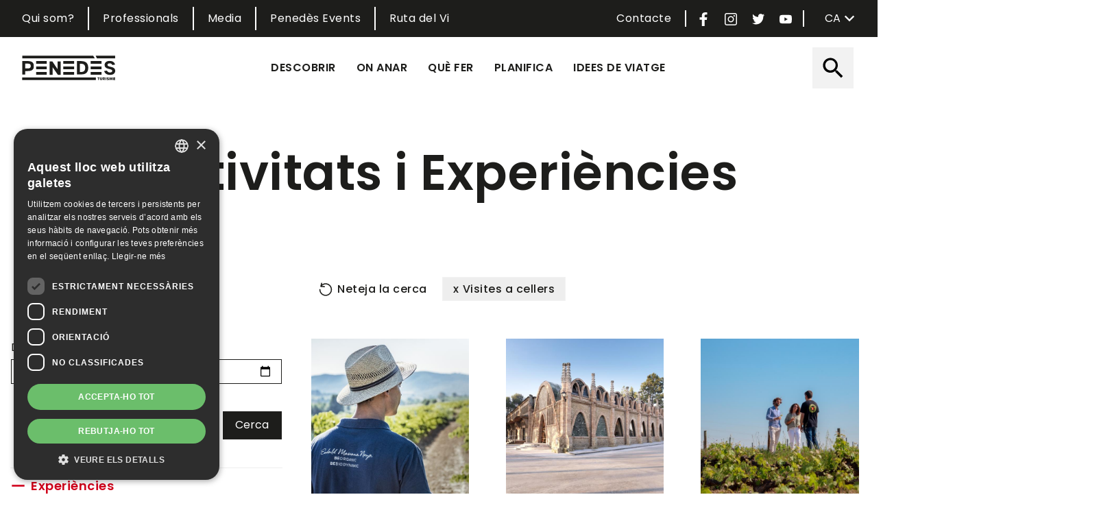

--- FILE ---
content_type: text/html; charset=UTF-8
request_url: https://www.penedesturisme.cat/ca/propostes-experiencies?f%5B0%5D=activities_proposals_topics%3A878&f%5B1%5D=activities_proposals_topics%3A878&f%5B2%5D=activities_proposals_topics%3A878&f%5B3%5D=activities_proposals_topics%3A878
body_size: 51779
content:
<!DOCTYPE html>
<html lang="ca" dir="ltr" prefix="content: http://purl.org/rss/1.0/modules/content/  dc: http://purl.org/dc/terms/  foaf: http://xmlns.com/foaf/0.1/  og: http://ogp.me/ns#  rdfs: http://www.w3.org/2000/01/rdf-schema#  schema: http://schema.org/  sioc: http://rdfs.org/sioc/ns#  sioct: http://rdfs.org/sioc/types#  skos: http://www.w3.org/2004/02/skos/core#  xsd: http://www.w3.org/2001/XMLSchema# ">
  <head>
        <meta charset="utf-8" />
<script async src="https://www.googletagmanager.com/gtag/js?id=G-1L27412RQS"></script>
<script>window.dataLayer = window.dataLayer || [];function gtag(){dataLayer.push(arguments)};gtag("js", new Date());gtag("set", "developer_id.dMDhkMT", true);gtag("config", "G-1L27412RQS", {"groups":"default","page_placeholder":"PLACEHOLDER_page_location","allow_ad_personalization_signals":false});gtag("config", "UA-42919134-1", {"groups":"default","anonymize_ip":true,"page_placeholder":"PLACEHOLDER_page_path","allow_ad_personalization_signals":false});</script>
<meta name="description" content="Activitats i experiències de la Ruta del Vi del Penedès" />
<link rel="canonical" href="https://www.penedesturisme.cat/ca/propostes-experiencies" />
<meta property="og:site_name" content="Penedes Turisme" />
<meta property="og:url" content="https://www.penedesturisme.cat/ca/propostes-experiencies" />
<meta property="og:title" content="Activitats i experiències | Penedes Turisme" />
<meta property="og:description" content="Activitats i experiències de la Ruta del Vi del Penedès" />
<meta name="Generator" content="Drupal 9 (https://www.drupal.org)" />
<meta name="MobileOptimized" content="width" />
<meta name="HandheldFriendly" content="true" />
<meta name="viewport" content="width=device-width, initial-scale=1, shrink-to-fit=no" />
<meta http-equiv="x-ua-compatible" content="ie=edge" />
<link rel="icon" href="/themes/custom/pt_bt/favicon.ico" type="image/vnd.microsoft.icon" />

    <title>Activitats i experiències | Penedes Turisme</title>
    <link rel="stylesheet" media="all" href="/sites/default/files/css/css_U-KFjr2iwPnU5lpxMyHTLWQ62H_BcLu3eFWdjrQ03dU.css" />
<link rel="stylesheet" media="all" href="/sites/default/files/css/css_aNL5mIvSFKCJodf1L0ro1P_zM0cypNUcHuHLHT9G6Qg.css" />
<link rel="stylesheet" media="all" href="//stackpath.bootstrapcdn.com/bootstrap/4.5.0/css/bootstrap.min.css" />
<link rel="stylesheet" media="all" href="/sites/default/files/css/css_LTsXIYB198JyZ_mHuXnVu4NlbOs1iwLtE0uSECyvZ-w.css" />
<link rel="stylesheet" media="print" href="/sites/default/files/css/css_Y4H_4BqmgyCtG7E7YdseTs2qvy9C34c51kBamDdgark.css" />

    <script src="/core/assets/vendor/modernizr/modernizr.min.js?v=3.11.7"></script>
<script src="/core/misc/modernizr-additional-tests.js?v=3.11.7"></script>

  </head>
  <body class="layout-one-sidebar layout-sidebar-first page-view-activities-proposals path-propostes-experiencies">
        
      <div class="dialog-off-canvas-main-canvas" data-off-canvas-main-canvas>
    
        <div id="page-wrapper">
  <div id="page">
    <header id="header" class="header" role="banner" aria-label="Site header">
                        <nav class="navbar" id="navbar-top">
                        <div class="container">
                              <section class="row region region-top-header">
    <nav role="navigation" aria-labelledby="block-menutop-menu" id="block-menutop" class="block block-menu navigation menu--menu-top">
            
  <h2 class="visually-hidden" id="block-menutop-menu">Menu Top</h2>
  

        
              <ul class="clearfix nav">
                    <li class="nav-item">
                <a href="/ca/el-consorci-de-promocio-turistica-del-penedes" class="nav-link nav-link--ca-el-consorci-de-promocio-turistica-del-penedes" data-drupal-link-system-path="node/1176">Qui som?</a>
              </li>
                <li class="nav-item">
                <a href="/ca/professionals" class="nav-link nav-link--ca-professionals" data-drupal-link-system-path="node/1219">Professionals</a>
              </li>
                <li class="nav-item">
                <a href="/ca/media" class="nav-link nav-link--ca-media" data-drupal-link-system-path="node/1266">Media</a>
              </li>
                <li class="nav-item">
                <a href="/ca/penedes-events" class="nav-link nav-link--ca-penedes-events" data-drupal-link-system-path="node/1242">Penedès Events</a>
              </li>
                <li class="nav-item">
                <a href="/ca/la-ruta-del-vi-del-penedes" class="nav-link nav-link--ca-la-ruta-del-vi-del-penedes" data-drupal-link-system-path="node/1147">Ruta del Vi</a>
              </li>
        </ul>
  


  </nav>

  </section>

                <section class="row region region-secondary-menu">
    <div id="block-pt-topmenuicons" class="block block-penedesturisme block-penedesturisme-top-menu-icons">
  
    
      <div class="content">
      <div class="penedesturisme-top-icons">
  <div class="contact">
    <a href="https://www.penedesturisme.cat/ca/contacte" title="Contacte" target="_blank">Contacte</a>
  </div>
      <div class="social-icon">
      <a href="https://www.facebook.com/penedesturisme/" class="toggle" title="Facebook PenedesTurisme" target="_blank"><img alt="Facebook" src="/modules/custom/penedesturisme/assets/images/facebook.svg"></a>
    </div>
        <div class="social-icon">
      <a href="https://www.instagram.com/penedesturisme/" class="toggle" title="Instagram PenedesTurisme" target="_blank"><img alt="Instagram" src="/modules/custom/penedesturisme/assets/images/instagram.svg"></a>
    </div>
        <div class="social-icon">
      <a href="https://twitter.com/penedesturisme" class="toggle" title="Twitter PenedesTurisme" target="_blank"><img alt="Twitter" src="/modules/custom/penedesturisme/assets/images/twitter.svg"></a>
    </div>
        <div class="social-icon">
      <a href="https://www.youtube.com/channel/UCIorBt69xizZaF8GrBJ7P1A" class="toggle" title="Youtube PenedesTurisme" target="_blank"><img alt="Youtube" src="/modules/custom/penedesturisme/assets/images/youtube.svg"></a>
    </div>
  </div>

    </div>
  </div>
<div id="block-languagedropdownswitcher" class="block block-lang-dropdown block-language-dropdown-blocklanguage-interface">
  
    
      <div class="content">
      
<form class="lang-dropdown-form lang_dropdown_form clearfix language_interface" id="lang_dropdown_form_lang-dropdown-form" data-drupal-selector="lang-dropdown-form-2" action="/ca/propostes-experiencies?f%5B0%5D=activities_proposals_topics%3A878&amp;f%5B1%5D=activities_proposals_topics%3A878&amp;f%5B2%5D=activities_proposals_topics%3A878&amp;f%5B3%5D=activities_proposals_topics%3A878" method="post" accept-charset="UTF-8">
  




        
  <div class="js-form-item js-form-type-select form-type-select js-form-item-lang-dropdown-select form-item-lang-dropdown-select form-no-label mb-3">
          <label for="edit-lang-dropdown-select" class="visually-hidden">Select your language</label>
                    
<select style="width:75px" class="lang-dropdown-select-element form-select" data-lang-dropdown-id="lang-dropdown-form" data-drupal-selector="edit-lang-dropdown-select" id="edit-lang-dropdown-select" name="lang_dropdown_select"><option value="ca" selected="selected">ca</option><option value="es">es</option><option value="en">en</option><option value="fr">fr</option></select>
                      </div>
<input data-drupal-selector="edit-ca" type="hidden" name="ca" value="/ca/propostes-experiencies?f%5B0%5D=activities_proposals_topics%3A878&amp;f%5B1%5D=activities_proposals_topics%3A878&amp;f%5B2%5D=activities_proposals_topics%3A878&amp;f%5B3%5D=activities_proposals_topics%3A878" class="form-control" />
<input data-drupal-selector="edit-es" type="hidden" name="es" value="/es/propostes-experiencies?f%5B0%5D=activities_proposals_topics%3A878&amp;f%5B1%5D=activities_proposals_topics%3A878&amp;f%5B2%5D=activities_proposals_topics%3A878&amp;f%5B3%5D=activities_proposals_topics%3A878" class="form-control" />
<input data-drupal-selector="edit-en" type="hidden" name="en" value="/en/propostes-experiencies?f%5B0%5D=activities_proposals_topics%3A878&amp;f%5B1%5D=activities_proposals_topics%3A878&amp;f%5B2%5D=activities_proposals_topics%3A878&amp;f%5B3%5D=activities_proposals_topics%3A878" class="form-control" />
<input data-drupal-selector="edit-fr" type="hidden" name="fr" value="/fr/propostes-experiencies?f%5B0%5D=activities_proposals_topics%3A878&amp;f%5B1%5D=activities_proposals_topics%3A878&amp;f%5B2%5D=activities_proposals_topics%3A878&amp;f%5B3%5D=activities_proposals_topics%3A878" class="form-control" />
<noscript><div><button data-drupal-selector="edit-submit" type="submit" id="edit-submit" name="op" value="Vés-hi" class="button js-form-submit form-submit btn btn-">Vés-hi</button>
</div></noscript><input autocomplete="off" data-drupal-selector="form-2zedbxhdse5p9s1imaloadmheq0q0gq9am64dxcsadu" type="hidden" name="form_build_id" value="form-2ZeDbXHdse5P9s1imalOadmhEq0Q0gq9AM64dXCSAdU" class="form-control" />
<input data-drupal-selector="edit-lang-dropdown-form" type="hidden" name="form_id" value="lang_dropdown_form" class="form-control" />

</form>

    </div>
  </div>

  </section>

                                        </div>
                      </nav>
                <nav class="navbar navbar-expand-md" id="navbar-main">
                    <div class="container">
                                <a href="/ca" title="Inici" rel="home" class="navbar-brand">
              <img src="/sites/default/files/color/pt_bt-ce3a0c47/logo.svg" alt="Inici" class="img-fluid d-inline-block align-top" />
            
    </a>
    <div id="block-penedesturismemobilemenu" class="block block-penedesturisme block-penedesturisme-mobile-menu">
  
    
      <div class="content">
      

  <a href="#mmenu" id="mobile-menu-toggle" class="hamburger hamburger--collapse" type="button">
    <span class="hamburger-box">
      <span class="hamburger-inner"></span>
    </span>
  </a>
  <nav id="mobile-menu">
    <ul>
                <li>
          <a class="mobile-menu-item" href="#folding-discover">Descobrir</a>
          </li>

                <li>
          <a class="mobile-menu-item" href="#folding-where-to-go">On anar</a>
          </li>

                <li>
          <a class="mobile-menu-item" href="#folding-what-to-do">Què fer</a>
          </li>

                <li>
          <a class="mobile-menu-item" href="#folding-plan">Planifica</a>
          </li>

                <li>
          <a class="mobile-menu-item" href="#folding-travel-ideas">Idees de viatge</a>
          </li>

                      <li>
          <a href="/ca/el-consorci-de-promocio-turistica-del-penedes">Qui som?</a>
          </li>

                <li>
          <a href="/ca/professionals">Professionals</a>
          </li>

                <li>
          <a href="/ca/media">Media</a>
          </li>

                <li>
          <a href="/ca/penedes-events">Penedès Events</a>
          </li>

                <li>
          <a href="/ca/la-ruta-del-vi-del-penedes">Ruta del Vi</a>
          </li>

          </ul>
  </nav>

    </div>
  </div>


                          <button class="navbar-toggler navbar-toggler-right" type="button" data-toggle="collapse" data-target="#CollapsingNavbar" aria-controls="CollapsingNavbar" aria-expanded="false" aria-label="Toggle navigation"><span class="navbar-toggler-icon"></span></button>
              <div class="collapse navbar-collapse" id="CollapsingNavbar">
                  <div id="block-penedesturismemainmenu" class="block block-penedesturisme block-penedesturisme-main-menu">
  
    
      <div class="content">
      <nav class="penedesturisme-main-menu">
  <ul class="main-menu">
          <li class="menu-item">
        <a class="menu-item-link inactive" href="#folding-discover" data-folding="folding-discover" title="Descobrir">Descobrir</a>
      </li>
          <li class="menu-item">
        <a class="menu-item-link inactive" href="#folding-where-to-go" data-folding="folding-where-to-go" title="On anar">On anar</a>
      </li>
          <li class="menu-item">
        <a class="menu-item-link inactive" href="#folding-what-to-do" data-folding="folding-what-to-do" title="Què fer">Què fer</a>
      </li>
          <li class="menu-item">
        <a class="menu-item-link inactive" href="#folding-plan" data-folding="folding-plan" title="Planifica">Planifica</a>
      </li>
          <li class="menu-item">
        <a class="menu-item-link inactive" href="#folding-travel-ideas" data-folding="folding-travel-ideas" title="Idees de viatge">Idees de viatge</a>
      </li>
      </ul>
</nav>

    </div>
  </div>
<div id="block-pt-menuicons" class="block block-penedesturisme block-penedesturisme-icons">
  
    
      <div class="content">
      <div class="penedesturisme-icons">
      <div class="search icon">
      <a href="#" class="toggle" title=" Cerca"><img alt="search" src="/modules/custom/penedesturisme/assets/images/search.svg"></a>
      <div class="search-container">
        
<form class="views-exposed-form" data-drupal-selector="views-exposed-form-search-content-block-1" action="/ca/search" method="get" id="views-exposed-form-search-content-block-1" accept-charset="UTF-8">
  <div class="d-flex flex-wrap">
  





  <div class="js-form-item js-form-type-textfield form-type-textfield js-form-item-search-api-fulltext form-item-search-api-fulltext mb-3">
          <label for="edit-search-api-fulltext">Cerca</label>
                    <input data-drupal-selector="edit-search-api-fulltext" type="text" id="edit-search-api-fulltext" name="search_api_fulltext" value="" size="30" maxlength="128" class="form-control" />

                      </div>
<div data-drupal-selector="edit-actions" class="form-actions js-form-wrapper form-wrapper mb-3" id="edit-actions"><button data-drupal-selector="edit-submit-search-content" type="submit" id="edit-submit-search-content" value="Cercar" class="button js-form-submit form-submit btn btn-">Cercar</button>
</div>

</div>

</form>

      </div>
    </div>
        </div>

    </div>
  </div>


                              </div>
                                              </div>
                  </nav>
          </header>
          <div class="highlighted">
        <aside class="container section clearfix" role="complementary">
            <div data-drupal-messages-fallback class="hidden"></div>
<div id="block-pt-bt-page-title" class="block block-core block-page-title-block">
  
    
      <div class="content">
      
  <h1 class="title">Activitats i Experiències</h1>


    </div>
  </div>
<div data-drupal-facets-summary-id="activities_proposals_summary" id="block-activitatspropostessummary" class="block block-facets-summary block-facets-summary-blockactivities-proposals-summary">
  
    
      <div class="content">
      <ul><li class="facet-summary-item--clear"><a href="/ca/propostes-experiencies">Neteja la cerca</a></li><li class="facet-summary-item--facet"><a href="/ca/propostes-experiencies" rel="nofollow">  <span class="facet-item__status js-facet-deactivate">(-)</span>
<span class="facet-item__value">Visites a cellers</span>
</a></li></ul>
    </div>
  </div>


        </aside>
      </div>
            <div id="main-wrapper" class="layout-main-wrapper clearfix">
            <div id="main" class="container">
                <div class="row row-offcanvas row-offcanvas-left clearfix">
          <main class="main-content col" id="content" role="main">
            <section class="section">
              <a id="main-content" tabindex="-1"></a>
                <div id="block-pt-bt-content" class="block block-system block-system-main-block">
  
    
      <div class="content">
      <div class="views-element-container"><div class="view view-activities-proposals view-id-activities_proposals view-display-id-page_1 js-view-dom-id-93df8c5b3d3cf920664c3240ad47ea76d53729e03b26feae42d0bb219b79e7f8">
  
    
      
      <div class="view-content row">
          <div class="views-row">
    <div data-history-node-id="1757" class="node node--type-activity node--view-mode-card ds-1col clearfix">

  

  
            <div class="field field--name-field-image field--type-image field--label-hidden field__item">  <a href="/ca/activitat/el-gust-de-la-vinya"><img loading="lazy" src="/sites/default/files/styles/card/public/activitat/imatge/2019_08_23%204S_Mostres_25.jpg?h=955717ed&amp;itok=d2roQThP" width="600" height="600" alt="" typeof="foaf:Image" class="image-style-card" />

</a>
</div>
      
<div  class="meta">
      
      <div class="field field--name-field-company field--type-entity-reference field--label-hidden field__items">
              <div class="field__item">Celler Eudald Massana</div>
          </div>
  
            <div class="field field--name-node-title field--type-ds field--label-hidden field__item"><h5>
  <a href="/ca/activitat/el-gust-de-la-vinya" hreflang="ca">El gust de la vinya a Eudald Massana</a>
</h5>
</div>
      
            <div class="field field--name-field-celebration-date field--type-string field--label-hidden field__item">De dilluns a diumenge</div>
      
  </div>


</div>


  </div>
    <div class="views-row">
    <div data-history-node-id="1845" class="node node--type-activity node--view-mode-card ds-1col clearfix">

  

  
            <div class="field field--name-field-image field--type-image field--label-hidden field__item">  <a href="/ca/activitat/codorniu-iconic-tour"><img loading="lazy" src="/sites/default/files/styles/card/public/activitat/imatge/Sala%20Puig%20outdoor%20daylight.jpg?h=fcf91a6e&amp;itok=e8HKgWeu" width="600" height="600" alt="" typeof="foaf:Image" class="image-style-card" />

</a>
</div>
      
<div  class="meta">
      
      <div class="field field--name-field-company field--type-entity-reference field--label-hidden field__items">
              <div class="field__item">Codorníu</div>
          </div>
  
            <div class="field field--name-node-title field--type-ds field--label-hidden field__item"><h5>
  <a href="/ca/activitat/codorniu-iconic-tour" hreflang="ca">Codorníu The Iconic Tour</a>
</h5>
</div>
      
            <div class="field field--name-field-celebration-date field--type-string field--label-hidden field__item">De dilluns a diumenge</div>
      
  </div>


</div>


  </div>
    <div class="views-row">
    <div data-history-node-id="1739" class="node node--type-activity node--view-mode-card ds-1col clearfix">

  

  
            <div class="field field--name-field-image field--type-image field--label-hidden field__item">  <a href="/ca/activitat/visita-el-celler-familiar-ecologic-i-biodinamic-pares-balta"><img loading="lazy" src="/sites/default/files/styles/card/public/activitat/imatge/IMG_9481.jpg?h=790be497&amp;itok=ciX7Csp6" width="600" height="600" alt="" typeof="foaf:Image" class="image-style-card" />

</a>
</div>
      
<div  class="meta">
      
      <div class="field field--name-field-company field--type-entity-reference field--label-hidden field__items">
              <div class="field__item">Parés Baltà</div>
          </div>
  
            <div class="field field--name-node-title field--type-ds field--label-hidden field__item"><h5>
  <a href="/ca/activitat/visita-el-celler-familiar-ecologic-i-biodinamic-pares-balta" hreflang="ca">Visita el celler familiar ecològic i biodinàmic Parés Baltà</a>
</h5>
</div>
      
            <div class="field field--name-field-celebration-date field--type-string field--label-hidden field__item">Cada dia</div>
      
  </div>


</div>


  </div>
    <div class="views-row">
    <div data-history-node-id="3396" class="node node--type-activity node--view-mode-card ds-1col clearfix">

  

  
            <div class="field field--name-field-image field--type-image field--label-hidden field__item">  <a href="/ca/activitat/visita-gran-caus"><img loading="lazy" src="/sites/default/files/styles/card/public/activitat/imatge/Finca%20%20amb%20entorn%20xula.JPG?h=a5eb5da0&amp;itok=qrWqq-5q" width="600" height="600" alt="" typeof="foaf:Image" class="image-style-card" />

</a>
</div>
      
<div  class="meta">
      
      <div class="field field--name-field-company field--type-entity-reference field--label-hidden field__items">
              <div class="field__item">Can Ràfols dels Caus</div>
          </div>
  
            <div class="field field--name-node-title field--type-ds field--label-hidden field__item"><h5>
  <a href="/ca/activitat/visita-gran-caus" hreflang="ca">Visita Gran Caus</a>
</h5>
</div>
      
            <div class="field field--name-field-celebration-date field--type-string field--label-hidden field__item">De dilluns a diumenge</div>
      
  </div>


</div>


  </div>
    <div class="views-row">
    <div data-history-node-id="2454" class="node node--type-activity node--view-mode-card ds-1col clearfix">

  

  
            <div class="field field--name-field-image field--type-image field--label-hidden field__item">  <a href="/ca/activitat/lessencia-de-joan-segura-pujadas"><img loading="lazy" src="/sites/default/files/styles/card/public/activitat/imatge/Dise%C3%B1o%20sin%20t%C3%ADtulo%20%284%29.jpg?h=fc212ba4&amp;itok=I7c-XcU_" width="600" height="600" alt="" typeof="foaf:Image" class="image-style-card" />

</a>
</div>
      
<div  class="meta">
      
      <div class="field field--name-field-company field--type-entity-reference field--label-hidden field__items">
              <div class="field__item">Vins i caves Joan Segura Pujadas</div>
          </div>
  
            <div class="field field--name-node-title field--type-ds field--label-hidden field__item"><h5>
  <a href="/ca/activitat/lessencia-de-joan-segura-pujadas" hreflang="ca">L&#039;essència de Joan Segura Pujadas</a>
</h5>
</div>
      
            <div class="field field--name-field-celebration-date field--type-string field--label-hidden field__item">De dilluns a diumenge</div>
      
  </div>


</div>


  </div>
    <div class="views-row">
    <div data-history-node-id="4179" class="node node--type-activity node--view-mode-card ds-1col clearfix">

  

  
            <div class="field field--name-field-image field--type-image field--label-hidden field__item">  <a href="/ca/activitat/xec-regal-d-enoturisme"><img loading="lazy" src="/sites/default/files/styles/card/public/activitat/imatge/Xec.CAT_.jpg?h=57024e64&amp;itok=o2iI6Snw" width="600" height="600" alt="" typeof="foaf:Image" class="image-style-card" />

</a>
</div>
      
<div  class="meta">
      
      <div class="field field--name-field-company field--type-entity-reference field--label-hidden field__items">
              <div class="field__item">Mas Comtal</div>
          </div>
  
            <div class="field field--name-node-title field--type-ds field--label-hidden field__item"><h5>
  <a href="/ca/activitat/xec-regal-d-enoturisme" hreflang="ca">XEC REGAL d&#039; Enoturisme</a>
</h5>
</div>
      
            <div class="field field--name-field-celebration-date field--type-string field--label-hidden field__item">Durada d&#039;1 any</div>
      
  </div>


</div>


  </div>
    <div class="views-row">
    <div data-history-node-id="1937" class="node node--type-activity node--view-mode-card ds-1col clearfix">

  

  
            <div class="field field--name-field-image field--type-image field--label-hidden field__item">  <a href="/ca/activitat/crea-el-teu-propi-vi"><img loading="lazy" src="/sites/default/files/styles/card/public/activitat/imatge/FlKMQamq.jpeg?h=41f55a5b&amp;itok=v0ANxkbA" width="600" height="600" alt="" typeof="foaf:Image" class="image-style-card" />

</a>
</div>
      
<div  class="meta">
      
      <div class="field field--name-field-company field--type-entity-reference field--label-hidden field__items">
              <div class="field__item">Jean Leon </div>
          </div>
  
            <div class="field field--name-node-title field--type-ds field--label-hidden field__item"><h5>
  <a href="/ca/activitat/crea-el-teu-propi-vi" hreflang="ca">Crea el teu propi vi</a>
</h5>
</div>
      
            <div class="field field--name-field-celebration-date field--type-string field--label-hidden field__item">De dilluns a diumenge</div>
      
  </div>


</div>


  </div>
    <div class="views-row">
    <div data-history-node-id="4154" class="node node--type-activity node--view-mode-card ds-1col clearfix">

  

  
            <div class="field field--name-field-image field--type-image field--label-hidden field__item">  <a href="/ca/activitat/visita-al-celler-amb-audioguia"><img loading="lazy" src="/sites/default/files/styles/card/public/activitat/imatge/Diseno-audio-guia-1522x1080.jpg?h=84631a6b&amp;itok=riTt9bfV" width="600" height="600" alt="" typeof="foaf:Image" class="image-style-card" />

</a>
</div>
      
<div  class="meta">
      
      <div class="field field--name-field-company field--type-entity-reference field--label-hidden field__items">
              <div class="field__item">Bodega Miquel Jané</div>
          </div>
  
            <div class="field field--name-node-title field--type-ds field--label-hidden field__item"><h5>
  <a href="/ca/activitat/visita-al-celler-amb-audioguia" hreflang="ca">Visita al celler amb audioguia</a>
</h5>
</div>
      
            <div class="field field--name-field-celebration-date field--type-string field--label-hidden field__item">Cada dia</div>
      
  </div>


</div>


  </div>
    <div class="views-row">
    <div data-history-node-id="1742" class="node node--type-activity node--view-mode-card ds-1col clearfix">

  

  
            <div class="field field--name-field-image field--type-image field--label-hidden field__item">  <a href="/ca/activitat/freixenet-tour"><img loading="lazy" src="/sites/default/files/styles/card/public/activitat/imatge/32006%20-%2012%20-%20INVITACION%20A%20ENTRAR%20-%200001.jpg?h=41f55a5b&amp;itok=v7gIek0B" width="600" height="600" alt="" typeof="foaf:Image" class="image-style-card" />

</a>
</div>
      
<div  class="meta">
      
      <div class="field field--name-field-company field--type-entity-reference field--label-hidden field__items">
              <div class="field__item">Freixenet </div>
          </div>
  
            <div class="field field--name-node-title field--type-ds field--label-hidden field__item"><h5>
  <a href="/ca/activitat/freixenet-tour" hreflang="ca">Freixenet Tour</a>
</h5>
</div>
      
            <div class="field field--name-field-celebration-date field--type-string field--label-hidden field__item">De dilluns a diumenge</div>
      
  </div>


</div>


  </div>
    <div class="views-row">
    <div data-history-node-id="4189" class="node node--type-activity node--view-mode-card ds-1col clearfix">

  

  
            <div class="field field--name-field-image field--type-image field--label-hidden field__item">  <a href="/ca/activitat/heritage-tour"><img loading="lazy" src="/sites/default/files/styles/card/public/activitat/imatge/Cellar%20%2838%29%20%282%29.jpg?h=e0dff5f7&amp;itok=DCZcduYM" width="600" height="600" alt="" typeof="foaf:Image" class="image-style-card" />

</a>
</div>
      
<div  class="meta">
      
      <div class="field field--name-field-company field--type-entity-reference field--label-hidden field__items">
              <div class="field__item">Codorníu</div>
          </div>
  
            <div class="field field--name-node-title field--type-ds field--label-hidden field__item"><h5>
  <a href="/ca/activitat/heritage-tour" hreflang="ca">Heritage Tour</a>
</h5>
</div>
      
            <div class="field field--name-field-celebration-date field--type-string field--label-hidden field__item">Cada dia </div>
      
  </div>


</div>


  </div>
    <div class="views-row">
    <div data-history-node-id="4157" class="node node--type-activity node--view-mode-card ds-1col clearfix">

  

  
            <div class="field field--name-field-image field--type-image field--label-hidden field__item">  <a href="/ca/activitat/visita-jaume-serra"><img loading="lazy" src="/sites/default/files/styles/card/public/activitat/imatge/JS_EXT0.jpg?h=d1cb525d&amp;itok=mNa3vbpf" width="600" height="600" alt="" typeof="foaf:Image" class="image-style-card" />

</a>
</div>
      
<div  class="meta">
      
      <div class="field field--name-field-company field--type-entity-reference field--label-hidden field__items">
              <div class="field__item">Jaume Serra</div>
          </div>
  
            <div class="field field--name-node-title field--type-ds field--label-hidden field__item"><h5>
  <a href="/ca/activitat/visita-jaume-serra" hreflang="ca">Visita Jaume Serra</a>
</h5>
</div>
      
            <div class="field field--name-field-celebration-date field--type-string field--label-hidden field__item">De dimecres a diumenge</div>
      
  </div>


</div>


  </div>
    <div class="views-row">
    <div data-history-node-id="4165" class="node node--type-activity node--view-mode-card ds-1col clearfix">

  

  
            <div class="field field--name-field-image field--type-image field--label-hidden field__item">  <a href="/ca/activitat/visita-completa-al-celler-amb-degustacio-i-tast-de-vins"><img loading="lazy" src="/sites/default/files/styles/card/public/activitat/imatge/DJI_0979%20-%20copia.JPG?h=a141e9ea&amp;itok=IdIcF6Cj" width="600" height="600" alt="" typeof="foaf:Image" class="image-style-card" />

</a>
</div>
      
<div  class="meta">
      
      <div class="field field--name-field-company field--type-entity-reference field--label-hidden field__items">
              <div class="field__item">Bodega Miquel Jané</div>
          </div>
  
            <div class="field field--name-node-title field--type-ds field--label-hidden field__item"><h5>
  <a href="/ca/activitat/visita-completa-al-celler-amb-degustacio-i-tast-de-vins" hreflang="ca">Visita completa al celler amb degustació i tast de vins</a>
</h5>
</div>
      
            <div class="field field--name-field-celebration-date field--type-string field--label-hidden field__item">Caps de setmana</div>
      
  </div>


</div>


  </div>
    <div class="views-row">
    <div data-history-node-id="3333" class="node node--type-activity node--view-mode-card ds-1col clearfix">

  

  
            <div class="field field--name-field-image field--type-image field--label-hidden field__item">  <a href="/ca/activitat/taller-de-desgorjat"><img loading="lazy" src="/sites/default/files/styles/card/public/activitat/imatge/Captura%20de%20pantalla%202023-12-01%20a%20les%2016.49.06.png?h=92e978cf&amp;itok=nRhNe_xY" width="600" height="600" alt="" typeof="foaf:Image" class="image-style-card" />

</a>
</div>
      
<div  class="meta">
      
      <div class="field field--name-field-company field--type-entity-reference field--label-hidden field__items">
              <div class="field__item">Vins i caves Joan Segura Pujadas</div>
          </div>
  
            <div class="field field--name-node-title field--type-ds field--label-hidden field__item"><h5>
  <a href="/ca/activitat/taller-de-desgorjat" hreflang="ca">Taller de Desgorjat</a>
</h5>
</div>
      
            <div class="field field--name-field-celebration-date field--type-string field--label-hidden field__item">Tot l&#039;any</div>
      
  </div>


</div>


  </div>
    <div class="views-row">
    <div data-history-node-id="3069" class="node node--type-activity node--view-mode-card ds-1col clearfix">

  

  
            <div class="field field--name-field-image field--type-image field--label-hidden field__item">  <a href="/ca/activitat/ars-collecta-tour"><img loading="lazy" src="/sites/default/files/styles/card/public/activitat/imatge/Cellar%20%2871%29-min%20%281%29.jpg?h=a541cfc1&amp;itok=V6IfVB-f" width="600" height="600" alt="" typeof="foaf:Image" class="image-style-card" />

</a>
</div>
      
<div  class="meta">
      
      <div class="field field--name-field-company field--type-entity-reference field--label-hidden field__items">
              <div class="field__item">Codorníu</div>
          </div>
  
            <div class="field field--name-node-title field--type-ds field--label-hidden field__item"><h5>
  <a href="/ca/activitat/ars-collecta-tour" hreflang="ca">Ars Collecta Tour</a>
</h5>
</div>
      
            <div class="field field--name-field-celebration-date field--type-string field--label-hidden field__item">Cada dia</div>
      
  </div>


</div>


  </div>
    <div class="views-row">
    <div data-history-node-id="1771" class="node node--type-activity node--view-mode-card ds-1col clearfix">

  

  
            <div class="field field--name-field-image field--type-image field--label-hidden field__item">  <a href="/ca/activitat/visita-premium-al-celler-cusco-berga"><img loading="lazy" src="/sites/default/files/styles/card/public/activitat/imatge/miravinya-14.jpg?h=cf14c654&amp;itok=MJtiuiuJ" width="600" height="600" alt="Mirador Miravinya &quot;El Circell&quot; (foto antiga)" title="Escapada al Miravinya &quot;El Circell&quot; al Puig de la Mireta i de tornada una visita a les Caves Cuscó Berga" typeof="foaf:Image" class="image-style-card" />

</a>
</div>
      
<div  class="meta">
      
      <div class="field field--name-field-company field--type-entity-reference field--label-hidden field__items">
              <div class="field__item">Vins i Caves Cuscó Berga</div>
          </div>
  
            <div class="field field--name-node-title field--type-ds field--label-hidden field__item"><h5>
  <a href="/ca/activitat/visita-premium-al-celler-cusco-berga" hreflang="ca">Visita Premium al celler Cuscó Berga</a>
</h5>
</div>
      
            <div class="field field--name-field-celebration-date field--type-string field--label-hidden field__item">Cada dia</div>
      
  </div>


</div>


  </div>
    <div class="views-row">
    <div data-history-node-id="4198" class="node node--type-activity node--view-mode-card ds-1col clearfix">

  

  
            <div class="field field--name-field-image field--type-image field--label-hidden field__item">  <a href="/ca/activitat/visita-can-lleo-de-vilanoveta"><img loading="lazy" src="/sites/default/files/styles/card/public/activitat/imatge/WhatsApp%20Image%202025-05-13%20at%2012.20.11.jpeg?h=9c86ceb9&amp;itok=oSX54rnZ" width="600" height="600" alt="" typeof="foaf:Image" class="image-style-card" />

</a>
</div>
      
<div  class="meta">
      
      <div class="field field--name-field-company field--type-entity-reference field--label-hidden field__items">
              <div class="field__item">Celler Can Lleó de Vilanoveta</div>
          </div>
  
            <div class="field field--name-node-title field--type-ds field--label-hidden field__item"><h5>
  <a href="/ca/activitat/visita-can-lleo-de-vilanoveta" hreflang="ca">Visita a Can Lleó de Vilanoveta</a>
</h5>
</div>
      
            <div class="field field--name-field-celebration-date field--type-string field--label-hidden field__item">De dilluns a diumenge</div>
      
  </div>


</div>


  </div>
    <div class="views-row">
    <div data-history-node-id="3787" class="node node--type-activity node--view-mode-card ds-1col clearfix">

  

  
            <div class="field field--name-field-image field--type-image field--label-hidden field__item">  <a href="/ca/activitat/el-secret-de-la-vinya"><img loading="lazy" src="/sites/default/files/styles/card/public/activitat/imatge/2019_08_23%204S_Mostres_19.jpg?h=955717ed&amp;itok=r4a52Ml9" width="600" height="600" alt="" typeof="foaf:Image" class="image-style-card" />

</a>
</div>
      
<div  class="meta">
      
      <div class="field field--name-field-company field--type-entity-reference field--label-hidden field__items">
              <div class="field__item">Celler Eudald Massana</div>
          </div>
  
            <div class="field field--name-node-title field--type-ds field--label-hidden field__item"><h5>
  <a href="/ca/activitat/el-secret-de-la-vinya" hreflang="ca">El Secret de la Vinya</a>
</h5>
</div>
      
            <div class="field field--name-field-celebration-date field--type-string field--label-hidden field__item">De dilluns a diumenge</div>
      
  </div>


</div>


  </div>
    <div class="views-row">
    <div data-history-node-id="2722" class="node node--type-activity node--view-mode-card ds-1col clearfix">

  

  
            <div class="field field--name-field-image field--type-image field--label-hidden field__item">  <a href="/ca/activitat/visita-celler-experimental"><img loading="lazy" src="/sites/default/files/styles/card/public/activitat/imatge/_ALP7677.jpg?h=77a45d09&amp;itok=wXNt7c1B" width="600" height="600" alt="" typeof="foaf:Image" class="image-style-card" />

</a>
</div>
      
<div  class="meta">
      
      <div class="field field--name-field-company field--type-entity-reference field--label-hidden field__items">
              <div class="field__item">COVIDES</div>
          </div>
  
            <div class="field field--name-node-title field--type-ds field--label-hidden field__item"><h5>
  <a href="/ca/activitat/visita-celler-experimental" hreflang="ca">Visita Celler Experimental</a>
</h5>
</div>
      
            <div class="field field--name-field-celebration-date field--type-string field--label-hidden field__item">De dijous a diumenge</div>
      
  </div>


</div>


  </div>
    <div class="views-row">
    <div data-history-node-id="2720" class="node node--type-activity node--view-mode-card ds-1col clearfix">

  

  
            <div class="field field--name-field-image field--type-image field--label-hidden field__item">  <a href="/ca/activitat/visita-duc"><img loading="lazy" src="/sites/default/files/styles/card/public/activitat/imatge/IMG_8070_copia.JPEG?h=9c82bb95&amp;itok=z6eTmZUn" width="600" height="600" alt="" typeof="foaf:Image" class="image-style-card" />

</a>
</div>
      
<div  class="meta">
      
      <div class="field field--name-field-company field--type-entity-reference field--label-hidden field__items">
              <div class="field__item">COVIDES</div>
          </div>
  
            <div class="field field--name-node-title field--type-ds field--label-hidden field__item"><h5>
  <a href="/ca/activitat/visita-duc" hreflang="ca">Visita Duc</a>
</h5>
</div>
      
            <div class="field field--name-field-celebration-date field--type-string field--label-hidden field__item">De dijous a diumenge</div>
      
  </div>


</div>


  </div>
    <div class="views-row">
    <div data-history-node-id="1756" class="node node--type-activity node--view-mode-card ds-1col clearfix">

  

  
            <div class="field field--name-field-image field--type-image field--label-hidden field__item">  <a href="/ca/activitat/tots-els-colors-de-la-vinya-eudald-massana"><img loading="lazy" src="/sites/default/files/styles/card/public/activitat/imatge/RegalaEnoturisme_FB_TW.jpg?h=ea2c671e&amp;itok=ecogiA64" width="600" height="600" alt="" typeof="foaf:Image" class="image-style-card" />

</a>
</div>
      
<div  class="meta">
      
      <div class="field field--name-field-company field--type-entity-reference field--label-hidden field__items">
              <div class="field__item">Celler Eudald Massana</div>
          </div>
  
            <div class="field field--name-node-title field--type-ds field--label-hidden field__item"><h5>
  <a href="/ca/activitat/tots-els-colors-de-la-vinya-eudald-massana" hreflang="ca">Tots els colors de la vinya a Eudald Massana</a>
</h5>
</div>
      
            <div class="field field--name-field-celebration-date field--type-string field--label-hidden field__item">De dilluns a diumenge</div>
      
  </div>


</div>


  </div>
    <div class="views-row">
    <div data-history-node-id="4194" class="node node--type-activity node--view-mode-card ds-1col clearfix">

  

  
            <div class="field field--name-field-image field--type-image field--label-hidden field__item">  <a href="/ca/activitat/visita-batllori"><img loading="lazy" src="/sites/default/files/styles/card/public/activitat/imatge/visita_batllori_mirador.jpg?h=00546c34&amp;itok=-PDnE4Fg" width="600" height="600" alt="" typeof="foaf:Image" class="image-style-card" />

</a>
</div>
      
<div  class="meta">
      
      <div class="field field--name-field-company field--type-entity-reference field--label-hidden field__items">
              <div class="field__item">Batllori</div>
          </div>
  
            <div class="field field--name-node-title field--type-ds field--label-hidden field__item"><h5>
  <a href="/ca/activitat/visita-batllori" hreflang="ca">Visita Batllori</a>
</h5>
</div>
      
            <div class="field field--name-field-celebration-date field--type-string field--label-hidden field__item">Caps de setmana</div>
      
  </div>


</div>


  </div>
    <div class="views-row">
    <div data-history-node-id="4201" class="node node--type-activity node--view-mode-card ds-1col clearfix">

  

  
            <div class="field field--name-field-image field--type-image field--label-hidden field__item">  <a href="/ca/activitat/visita-terroir"><img loading="lazy" src="/sites/default/files/styles/card/public/activitat/imatge/Can-Rafols-Estate.jpg?h=1c9b88c9&amp;itok=FClY-5P0" width="600" height="600" alt="" typeof="foaf:Image" class="image-style-card" />

</a>
</div>
      
<div  class="meta">
      
      <div class="field field--name-field-company field--type-entity-reference field--label-hidden field__items">
              <div class="field__item">Can Ràfols dels Caus</div>
          </div>
  
            <div class="field field--name-node-title field--type-ds field--label-hidden field__item"><h5>
  <a href="/ca/activitat/visita-terroir" hreflang="ca">Visita Terroir</a>
</h5>
</div>
      
            <div class="field field--name-field-celebration-date field--type-string field--label-hidden field__item">De dilluns a diumenge</div>
      
  </div>


</div>


  </div>
    <div class="views-row">
    <div data-history-node-id="1465" class="node node--type-activity node--view-mode-card ds-1col clearfix">

  

  
            <div class="field field--name-field-image field--type-image field--label-hidden field__item">  <a href="/ca/activitat/visita-ecotast"><img loading="lazy" src="/sites/default/files/styles/card/public/activitat/imatge/mas_lluet-0117%20recortada.jpg?h=3c7d58ce&amp;itok=dJ5zzZrD" width="600" height="600" alt="vineyards_4_ull_de_llebre.jpg" title="vineyards_4_ull_de_llebre.jpg" typeof="foaf:Image" class="image-style-card" />

</a>
</div>
      
<div  class="meta">
      
      <div class="field field--name-field-company field--type-entity-reference field--label-hidden field__items">
              <div class="field__item">Bolet vins i caves </div>
              <div class="field__item">Bolet Casa Modernista</div>
          </div>
  
            <div class="field field--name-node-title field--type-ds field--label-hidden field__item"><h5>
  <a href="/ca/activitat/visita-ecotast" hreflang="ca">Visita ECOTAST</a>
</h5>
</div>
      
            <div class="field field--name-field-celebration-date field--type-string field--label-hidden field__item">De dilluns a diumenge</div>
      
  </div>


</div>


  </div>
    <div class="views-row">
    <div data-history-node-id="1466" class="node node--type-activity node--view-mode-card ds-1col clearfix">

  

  
            <div class="field field--name-field-image field--type-image field--label-hidden field__item">  <a href="/ca/activitat/visita-premium"><img loading="lazy" src="/sites/default/files/styles/card/public/activitat/imatge/museum_bolet_2.png?h=ef747133&amp;itok=PHYM_jqe" width="600" height="600" alt="celler_cavas_bolet" title="celler_cavas_bolet" typeof="foaf:Image" class="image-style-card" />

</a>
</div>
      
<div  class="meta">
      
      <div class="field field--name-field-company field--type-entity-reference field--label-hidden field__items">
              <div class="field__item">Bolet vins i caves </div>
          </div>
  
            <div class="field field--name-node-title field--type-ds field--label-hidden field__item"><h5>
  <a href="/ca/activitat/visita-premium" hreflang="ca">Visita PREMIUM</a>
</h5>
</div>
      
            <div class="field field--name-field-celebration-date field--type-string field--label-hidden field__item">De dilluns a diumenge</div>
      
  </div>


</div>


  </div>
    <div class="views-row">
    <div data-history-node-id="1772" class="node node--type-activity node--view-mode-card ds-1col clearfix">

  

  
            <div class="field field--name-field-image field--type-image field--label-hidden field__item">  <a href="/ca/activitat/vins-i-caves-cusco-berga-tastal"><img loading="lazy" src="/sites/default/files/styles/card/public/activitat/imatge/_mg_1963.jpeg?h=0a572f9c&amp;itok=caqVUavX" width="600" height="600" alt="Origen Penedès-Garraf" title="Cuscó Berga" typeof="foaf:Image" class="image-style-card" />

</a>
</div>
      
<div  class="meta">
      
      <div class="field field--name-field-company field--type-entity-reference field--label-hidden field__items">
              <div class="field__item">Vins i Caves Cuscó Berga</div>
          </div>
  
            <div class="field field--name-node-title field--type-ds field--label-hidden field__item"><h5>
  <a href="/ca/activitat/vins-i-caves-cusco-berga-tastal" hreflang="ca">Vins i Caves Cuscó Berga - Tasta&#039;l</a>
</h5>
</div>
      
            <div class="field field--name-field-celebration-date field--type-string field--label-hidden field__item">De dilluns a diumenge</div>
      
  </div>


</div>


  </div>
    <div class="views-row">
    <div data-history-node-id="4200" class="node node--type-activity node--view-mode-card ds-1col clearfix">

  

  
            <div class="field field--name-field-image field--type-image field--label-hidden field__item">  <a href="/ca/activitat/visita-exclusiva"><img loading="lazy" src="/sites/default/files/styles/card/public/activitat/imatge/casa%20.jpg?h=a18cfb0f&amp;itok=nkzKAWqc" width="600" height="600" alt="" typeof="foaf:Image" class="image-style-card" />

</a>
</div>
      
<div  class="meta">
      
      <div class="field field--name-field-company field--type-entity-reference field--label-hidden field__items">
              <div class="field__item">Can Ràfols dels Caus</div>
          </div>
  
            <div class="field field--name-node-title field--type-ds field--label-hidden field__item"><h5>
  <a href="/ca/activitat/visita-exclusiva" hreflang="ca">Visita Exclusiva </a>
</h5>
</div>
      
            <div class="field field--name-field-celebration-date field--type-string field--label-hidden field__item">De dilluns a diumenge</div>
      
  </div>


</div>


  </div>

    </div>
  
          </div>
</div>

    </div>
  </div>


            </section>
          </main>
                  <div class="sidebar_first sidebar col-md-4 order-first" id="sidebar_first">
            <aside class="section" role="complementary">
                <div class="penedesturisme-activity-availability-search-form block block-penedesturisme block-penedesturisme-activity-availability-search" data-drupal-selector="penedesturisme-activity-availability-search-form" id="block-penedesturismeactivityavailabilitysearch">
  
    
      <div class="content">
      
<form action="/ca/propostes-experiencies?f%5B0%5D=activities_proposals_topics%3A878&amp;f%5B1%5D=activities_proposals_topics%3A878&amp;f%5B2%5D=activities_proposals_topics%3A878&amp;f%5B3%5D=activities_proposals_topics%3A878" method="post" id="penedesturisme-activity-availability-search-form" accept-charset="UTF-8">
  <div class="edit-availability js-form-wrapper form-wrapper mb-3" data-drupal-selector="edit-availability" id="edit-availability">





  <div class="js-form-item js-form-type-date form-type-date js-form-item-from-date form-item-from-date mb-3">
          <label for="edit-from-date">Data d'inici</label>
                    <input type="date" data-drupal-selector="edit-from-date" data-drupal-date-format="d/m/Y" id="edit-from-date" name="from_date" value="2026-01-01" class="form-date form-control" />

                      </div>






  <div class="js-form-item js-form-type-date form-type-date js-form-item-to-date form-item-to-date mb-3">
          <label for="edit-to-date">Data de fi</label>
                    <input type="date" data-drupal-selector="edit-to-date" data-drupal-date-format="d/m/Y" id="edit-to-date" name="to_date" value="2026-01-08" class="form-date form-control" />

                      </div>
</div>
<input autocomplete="off" data-drupal-selector="form-3znakwgo51jfw-bcakof4vhhrkqd-bzvkbxtzbtdk2m" type="hidden" name="form_build_id" value="form-3zNAkWGO51jfw_BCAKOF4vhHRKqD-BzvKBXTZbtdK2M" class="form-control" />
<input data-drupal-selector="edit-penedesturisme-activity-availability-search-form" type="hidden" name="form_id" value="penedesturisme_activity_availability_search_form" class="form-control" />
<div data-drupal-selector="edit-actions" class="form-actions js-form-wrapper form-wrapper mb-3" id="edit-actions--2"><button class="reset-button button js-form-submit form-submit btn btn-" data-drupal-selector="edit-reset" type="submit" id="edit-reset" name="op" value="Esborrar la cerca">Esborrar la cerca</button>
<button data-drupal-selector="edit-submit" type="submit" id="edit-submit--2" name="op" value="Cerca" class="button js-form-submit form-submit btn btn-">Cerca</button>
</div>

</form>

    </div>
  </div>
<div class="facet-active block-facet--checkbox block block-facets block-facet-blockactivities-proposals-topics" id="block-activitatspropostestematiques">
  <div id="collapsiblock-wrapper-activitatspropostestematiques" class="collapsiblock" data-collapsiblock-action="2">
      <h2>Experiències</h2>
    </div>
      <div class="content">
      <div class="facets-widget-checkbox">
      <ul data-drupal-facet-id="activities_proposals_topics" data-drupal-facet-alias="activities_proposals_topics" class="facet-active js-facets-checkbox-links item-list__checkbox"><li class="facet-item"><a href="/ca/propostes-experiencies?f%5B0%5D=activities_proposals_topics%3A878&amp;f%5B1%5D=activities_proposals_topics%3A878&amp;f%5B2%5D=activities_proposals_topics%3A878&amp;f%5B3%5D=activities_proposals_topics%3A878&amp;f%5B4%5D=activities_proposals_topics%3A956" rel="nofollow" data-drupal-facet-item-id="activities-proposals-topics-956" data-drupal-facet-item-value="956" data-drupal-facet-item-count="8"><span class="facet-item__value">Actiu i aventura</span>
  <span class="facet-item__count">(8)</span>
</a></li><li class="facet-item"><a href="/ca/propostes-experiencies?f%5B0%5D=activities_proposals_topics%3A273&amp;f%5B1%5D=activities_proposals_topics%3A878&amp;f%5B2%5D=activities_proposals_topics%3A878&amp;f%5B3%5D=activities_proposals_topics%3A878&amp;f%5B4%5D=activities_proposals_topics%3A878" rel="nofollow" data-drupal-facet-item-id="activities-proposals-topics-273" data-drupal-facet-item-value="273" data-drupal-facet-item-count="4"><span class="facet-item__value">A peu i en bicicleta</span>
  <span class="facet-item__count">(4)</span>
</a></li><li class="facet-item"><a href="/ca/propostes-experiencies?f%5B0%5D=activities_proposals_topics%3A878&amp;f%5B1%5D=activities_proposals_topics%3A878&amp;f%5B2%5D=activities_proposals_topics%3A878&amp;f%5B3%5D=activities_proposals_topics%3A878&amp;f%5B4%5D=activities_proposals_topics%3A1012" rel="nofollow" data-drupal-facet-item-id="activities-proposals-topics-1012" data-drupal-facet-item-value="1012" data-drupal-facet-item-count="4"><span class="facet-item__value">En família</span>
  <span class="facet-item__count">(4)</span>
</a></li><li class="facet-item"><a href="/ca/propostes-experiencies?f%5B0%5D=activities_proposals_topics%3A878&amp;f%5B1%5D=activities_proposals_topics%3A878&amp;f%5B2%5D=activities_proposals_topics%3A878&amp;f%5B3%5D=activities_proposals_topics%3A878&amp;f%5B4%5D=activities_proposals_topics%3A881" rel="nofollow" data-drupal-facet-item-id="activities-proposals-topics-881" data-drupal-facet-item-value="881" data-drupal-facet-item-count="4"><span class="facet-item__value">Esdeveniments</span>
  <span class="facet-item__count">(4)</span>
</a></li><li class="facet-item"><a href="/ca/propostes-experiencies?f%5B0%5D=activities_proposals_topics%3A878&amp;f%5B1%5D=activities_proposals_topics%3A878&amp;f%5B2%5D=activities_proposals_topics%3A878&amp;f%5B3%5D=activities_proposals_topics%3A878&amp;f%5B4%5D=activities_proposals_topics%3A879" rel="nofollow" data-drupal-facet-item-id="activities-proposals-topics-879" data-drupal-facet-item-value="879" data-drupal-facet-item-count="3"><span class="facet-item__value">Estades</span>
  <span class="facet-item__count">(3)</span>
</a></li><li class="facet-item"><a href="/ca/propostes-experiencies?f%5B0%5D=activities_proposals_topics%3A270&amp;f%5B1%5D=activities_proposals_topics%3A878&amp;f%5B2%5D=activities_proposals_topics%3A878&amp;f%5B3%5D=activities_proposals_topics%3A878&amp;f%5B4%5D=activities_proposals_topics%3A878" rel="nofollow" data-drupal-facet-item-id="activities-proposals-topics-270" data-drupal-facet-item-value="270" data-drupal-facet-item-count="28"><span class="facet-item__value">Gastronomia i maridatges</span>
  <span class="facet-item__count">(28)</span>
</a></li><li class="facet-item"><a href="/ca/propostes-experiencies?f%5B0%5D=activities_proposals_topics%3A272&amp;f%5B1%5D=activities_proposals_topics%3A878&amp;f%5B2%5D=activities_proposals_topics%3A878&amp;f%5B3%5D=activities_proposals_topics%3A878&amp;f%5B4%5D=activities_proposals_topics%3A878" rel="nofollow" data-drupal-facet-item-id="activities-proposals-topics-272" data-drupal-facet-item-value="272" data-drupal-facet-item-count="4"><span class="facet-item__value">Museus, art i cultura</span>
  <span class="facet-item__count">(4)</span>
</a></li><li class="facet-item"><a href="/ca/propostes-experiencies?f%5B0%5D=activities_proposals_topics%3A878&amp;f%5B1%5D=activities_proposals_topics%3A878&amp;f%5B2%5D=activities_proposals_topics%3A878&amp;f%5B3%5D=activities_proposals_topics%3A878&amp;f%5B4%5D=activities_proposals_topics%3A883" rel="nofollow" data-drupal-facet-item-id="activities-proposals-topics-883" data-drupal-facet-item-value="883" data-drupal-facet-item-count="7"><span class="facet-item__value">Rutes guiades</span>
  <span class="facet-item__count">(7)</span>
</a></li><li class="facet-item"><a href="/ca/propostes-experiencies?f%5B0%5D=activities_proposals_topics%3A878&amp;f%5B1%5D=activities_proposals_topics%3A878&amp;f%5B2%5D=activities_proposals_topics%3A878&amp;f%5B3%5D=activities_proposals_topics%3A878&amp;f%5B4%5D=activities_proposals_topics%3A880" rel="nofollow" data-drupal-facet-item-id="activities-proposals-topics-880" data-drupal-facet-item-value="880" data-drupal-facet-item-count="1"><span class="facet-item__value">Tastos de vi i escumós</span>
  <span class="facet-item__count">(1)</span>
</a></li><li class="facet-item"><a href="/ca/propostes-experiencies?f%5B0%5D=activities_proposals_topics%3A878&amp;f%5B1%5D=activities_proposals_topics%3A878&amp;f%5B2%5D=activities_proposals_topics%3A878&amp;f%5B3%5D=activities_proposals_topics%3A878&amp;f%5B4%5D=activities_proposals_topics%3A993" rel="nofollow" data-drupal-facet-item-id="activities-proposals-topics-993" data-drupal-facet-item-value="993" data-drupal-facet-item-count="8"><span class="facet-item__value">Wine Bars</span>
  <span class="facet-item__count">(8)</span>
</a></li><li class="facet-item"><a href="/ca/propostes-experiencies" rel="nofollow" class="is-active" data-drupal-facet-item-id="activities-proposals-topics-878" data-drupal-facet-item-value="878" data-drupal-facet-item-count="26">  <span class="facet-item__status js-facet-deactivate">(-)</span>
<span class="facet-item__value">Visites a cellers</span>
  <span class="facet-item__count">(26)</span>
</a></li></ul>
</div>

    </div>
  </div>
<div class="facet-inactive block-facet--checkbox block block-facets block-facet-blockactivities-proposals-wine-tourism" id="block-activitatspropostesenoturisme">
  <div id="collapsiblock-wrapper-activitatspropostesenoturisme" class="collapsiblock" data-collapsiblock-action="3">
      <h2>Enoturisme</h2>
    </div>
      <div class="content">
      <div class="facets-widget-checkbox">
      <ul data-drupal-facet-id="activities_proposals_wine_tourism" data-drupal-facet-alias="activities_proposals_wine_tourism" class="facet-inactive js-facets-checkbox-links item-list__checkbox"><li class="facet-item"><a href="/ca/propostes-experiencies?f%5B0%5D=activities_proposals_topics%3A878&amp;f%5B1%5D=activities_proposals_topics%3A878&amp;f%5B2%5D=activities_proposals_topics%3A878&amp;f%5B3%5D=activities_proposals_topics%3A878&amp;f%5B4%5D=activities_proposals_wine_tourism%3A377" rel="nofollow" data-drupal-facet-item-id="activities-proposals-wine-tourism-377" data-drupal-facet-item-value="377" data-drupal-facet-item-count="2"><span class="facet-item__value">Agricultura biodinàmica</span>
  <span class="facet-item__count">(2)</span>
</a></li><li class="facet-item"><a href="/ca/propostes-experiencies?f%5B0%5D=activities_proposals_topics%3A878&amp;f%5B1%5D=activities_proposals_topics%3A878&amp;f%5B2%5D=activities_proposals_topics%3A878&amp;f%5B3%5D=activities_proposals_topics%3A878&amp;f%5B4%5D=activities_proposals_wine_tourism%3A340" rel="nofollow" data-drupal-facet-item-id="activities-proposals-wine-tourism-340" data-drupal-facet-item-value="340" data-drupal-facet-item-count="19"><span class="facet-item__value">Celler entre vinyes</span>
  <span class="facet-item__count">(19)</span>
</a></li><li class="facet-item"><a href="/ca/propostes-experiencies?f%5B0%5D=activities_proposals_topics%3A878&amp;f%5B1%5D=activities_proposals_topics%3A878&amp;f%5B2%5D=activities_proposals_topics%3A878&amp;f%5B3%5D=activities_proposals_topics%3A878&amp;f%5B4%5D=activities_proposals_wine_tourism%3A348" rel="nofollow" data-drupal-facet-item-id="activities-proposals-wine-tourism-348" data-drupal-facet-item-value="348" data-drupal-facet-item-count="1"><span class="facet-item__value">Celler urbà</span>
  <span class="facet-item__count">(1)</span>
</a></li><li class="facet-item"><a href="/ca/propostes-experiencies?f%5B0%5D=activities_proposals_topics%3A878&amp;f%5B1%5D=activities_proposals_topics%3A878&amp;f%5B2%5D=activities_proposals_topics%3A878&amp;f%5B3%5D=activities_proposals_topics%3A878&amp;f%5B4%5D=activities_proposals_wine_tourism%3A699" rel="nofollow" data-drupal-facet-item-id="activities-proposals-wine-tourism-699" data-drupal-facet-item-value="699" data-drupal-facet-item-count="12"><span class="facet-item__value">Escumós</span>
  <span class="facet-item__count">(12)</span>
</a></li><li class="facet-item"><a href="/ca/propostes-experiencies?f%5B0%5D=activities_proposals_topics%3A878&amp;f%5B1%5D=activities_proposals_topics%3A878&amp;f%5B2%5D=activities_proposals_topics%3A878&amp;f%5B3%5D=activities_proposals_topics%3A878&amp;f%5B4%5D=activities_proposals_wine_tourism%3A700" rel="nofollow" data-drupal-facet-item-id="activities-proposals-wine-tourism-700" data-drupal-facet-item-value="700" data-drupal-facet-item-count="2"><span class="facet-item__value">Taller a la vinya</span>
  <span class="facet-item__count">(2)</span>
</a></li><li class="facet-item"><a href="/ca/propostes-experiencies?f%5B0%5D=activities_proposals_topics%3A878&amp;f%5B1%5D=activities_proposals_topics%3A878&amp;f%5B2%5D=activities_proposals_topics%3A878&amp;f%5B3%5D=activities_proposals_topics%3A878&amp;f%5B4%5D=activities_proposals_wine_tourism%3A354" rel="nofollow" data-drupal-facet-item-id="activities-proposals-wine-tourism-354" data-drupal-facet-item-value="354" data-drupal-facet-item-count="2"><span class="facet-item__value">Taller enològic</span>
  <span class="facet-item__count">(2)</span>
</a></li><li class="facet-item"><a href="/ca/propostes-experiencies?f%5B0%5D=activities_proposals_topics%3A878&amp;f%5B1%5D=activities_proposals_topics%3A878&amp;f%5B2%5D=activities_proposals_topics%3A878&amp;f%5B3%5D=activities_proposals_topics%3A878&amp;f%5B4%5D=activities_proposals_wine_tourism%3A888" rel="nofollow" data-drupal-facet-item-id="activities-proposals-wine-tourism-888" data-drupal-facet-item-value="888" data-drupal-facet-item-count="9"><span class="facet-item__value">Tast</span>
  <span class="facet-item__count">(9)</span>
</a></li><li class="facet-item"><a href="/ca/propostes-experiencies?f%5B0%5D=activities_proposals_topics%3A878&amp;f%5B1%5D=activities_proposals_topics%3A878&amp;f%5B2%5D=activities_proposals_topics%3A878&amp;f%5B3%5D=activities_proposals_topics%3A878&amp;f%5B4%5D=activities_proposals_wine_tourism%3A434" rel="nofollow" data-drupal-facet-item-id="activities-proposals-wine-tourism-434" data-drupal-facet-item-value="434" data-drupal-facet-item-count="1"><span class="facet-item__value">Tast amb el sommelier</span>
  <span class="facet-item__count">(1)</span>
</a></li><li class="facet-item"><a href="/ca/propostes-experiencies?f%5B0%5D=activities_proposals_topics%3A878&amp;f%5B1%5D=activities_proposals_topics%3A878&amp;f%5B2%5D=activities_proposals_topics%3A878&amp;f%5B3%5D=activities_proposals_topics%3A878&amp;f%5B4%5D=activities_proposals_wine_tourism%3A435" rel="nofollow" data-drupal-facet-item-id="activities-proposals-wine-tourism-435" data-drupal-facet-item-value="435" data-drupal-facet-item-count="1"><span class="facet-item__value">Tast amb enòleg</span>
  <span class="facet-item__count">(1)</span>
</a></li><li class="facet-item"><a href="/ca/propostes-experiencies?f%5B0%5D=activities_proposals_topics%3A878&amp;f%5B1%5D=activities_proposals_topics%3A878&amp;f%5B2%5D=activities_proposals_topics%3A878&amp;f%5B3%5D=activities_proposals_topics%3A878&amp;f%5B4%5D=activities_proposals_wine_tourism%3A436" rel="nofollow" data-drupal-facet-item-id="activities-proposals-wine-tourism-436" data-drupal-facet-item-value="436" data-drupal-facet-item-count="1"><span class="facet-item__value">Tast d&#039;anyades especials</span>
  <span class="facet-item__count">(1)</span>
</a></li><li class="facet-item"><a href="/ca/propostes-experiencies?f%5B0%5D=activities_proposals_topics%3A878&amp;f%5B1%5D=activities_proposals_topics%3A878&amp;f%5B2%5D=activities_proposals_topics%3A878&amp;f%5B3%5D=activities_proposals_topics%3A878&amp;f%5B4%5D=activities_proposals_wine_tourism%3A341" rel="nofollow" data-drupal-facet-item-id="activities-proposals-wine-tourism-341" data-drupal-facet-item-value="341" data-drupal-facet-item-count="8"><span class="facet-item__value">Vi</span>
  <span class="facet-item__count">(8)</span>
</a></li><li class="facet-item"><a href="/ca/propostes-experiencies?f%5B0%5D=activities_proposals_topics%3A878&amp;f%5B1%5D=activities_proposals_topics%3A878&amp;f%5B2%5D=activities_proposals_topics%3A878&amp;f%5B3%5D=activities_proposals_topics%3A878&amp;f%5B4%5D=activities_proposals_wine_tourism%3A433" rel="nofollow" data-drupal-facet-item-id="activities-proposals-wine-tourism-433" data-drupal-facet-item-value="433" data-drupal-facet-item-count="7"><span class="facet-item__value">Vins ecològics</span>
  <span class="facet-item__count">(7)</span>
</a></li><li class="facet-item"><a href="/ca/propostes-experiencies?f%5B0%5D=activities_proposals_topics%3A878&amp;f%5B1%5D=activities_proposals_topics%3A878&amp;f%5B2%5D=activities_proposals_topics%3A878&amp;f%5B3%5D=activities_proposals_topics%3A878&amp;f%5B4%5D=activities_proposals_wine_tourism%3A347" rel="nofollow" data-drupal-facet-item-id="activities-proposals-wine-tourism-347" data-drupal-facet-item-value="347" data-drupal-facet-item-count="19"><span class="facet-item__value">Visita</span>
  <span class="facet-item__count">(19)</span>
</a></li></ul>
</div>

    </div>
  </div>
<div class="facet-inactive hidden block-facet--checkbox block block-facets block-facet-blockactivities-proposals-gastronomy" id="block-activitatspropostesgastronomia">
  <div id="collapsiblock-wrapper-activitatspropostesgastronomia" class="collapsiblock" data-collapsiblock-action="3">
      <h2>Gastronomia</h2>
    </div>
      <div class="content">
      <div data-drupal-facet-id="activities_proposals_gastronomy" class="facet-empty facet-hidden"><div class="facets-widget-checkbox">
      
</div>
</div>

    </div>
  </div>
<div class="facet-inactive hidden block-facet--checkbox block block-facets block-facet-blockactivities-proposals-relax" id="block-activitatspropostesrelaxibenestar">
  <div id="collapsiblock-wrapper-activitatspropostesrelaxibenestar" class="collapsiblock" data-collapsiblock-action="3">
      <h2>Relax i benestar</h2>
    </div>
      <div class="content">
      <div data-drupal-facet-id="activities_proposals_relax" class="facet-empty facet-hidden"><div class="facets-widget-checkbox">
      
</div>
</div>

    </div>
  </div>
<div class="facet-inactive block-facet--checkbox block block-facets block-facet-blockactivities-proposals-culture" id="block-activitatspropostesculturaientreteniment">
  <div id="collapsiblock-wrapper-activitatspropostesculturaientreteniment" class="collapsiblock" data-collapsiblock-action="3">
      <h2>Cultura i entreteniment</h2>
    </div>
      <div class="content">
      <div class="facets-widget-checkbox">
      <ul data-drupal-facet-id="activities_proposals_culture" data-drupal-facet-alias="activities_proposals_culture" class="facet-inactive js-facets-checkbox-links item-list__checkbox"><li class="facet-item"><a href="/ca/propostes-experiencies?f%5B0%5D=activities_proposals_culture%3A284&amp;f%5B1%5D=activities_proposals_topics%3A878&amp;f%5B2%5D=activities_proposals_topics%3A878&amp;f%5B3%5D=activities_proposals_topics%3A878&amp;f%5B4%5D=activities_proposals_topics%3A878" rel="nofollow" data-drupal-facet-item-id="activities-proposals-culture-284" data-drupal-facet-item-value="284" data-drupal-facet-item-count="1"><span class="facet-item__value">Arquitectura</span>
  <span class="facet-item__count">(1)</span>
</a></li><li class="facet-item"><a href="/ca/propostes-experiencies?f%5B0%5D=activities_proposals_culture%3A301&amp;f%5B1%5D=activities_proposals_topics%3A878&amp;f%5B2%5D=activities_proposals_topics%3A878&amp;f%5B3%5D=activities_proposals_topics%3A878&amp;f%5B4%5D=activities_proposals_topics%3A878" rel="nofollow" data-drupal-facet-item-id="activities-proposals-culture-301" data-drupal-facet-item-value="301" data-drupal-facet-item-count="1"><span class="facet-item__value">Modernisme</span>
  <span class="facet-item__count">(1)</span>
</a></li></ul>
</div>

    </div>
  </div>
<div class="facet-inactive block-facet--checkbox block block-facets block-facet-blockactivities-proposals-hobbies" id="block-activitatspropostesairelliure">
  <div id="collapsiblock-wrapper-activitatspropostesairelliure" class="collapsiblock" data-collapsiblock-action="3">
      <h2>Actiu i aventura</h2>
    </div>
      <div class="content">
      <div class="facets-widget-checkbox">
      <ul data-drupal-facet-id="activities_proposals_hobbies" data-drupal-facet-alias="activities_proposals_hobbies" class="facet-inactive js-facets-checkbox-links item-list__checkbox"><li class="facet-item"><a href="/ca/propostes-experiencies?f%5B0%5D=activities_proposals_hobbies%3A611&amp;f%5B1%5D=activities_proposals_topics%3A878&amp;f%5B2%5D=activities_proposals_topics%3A878&amp;f%5B3%5D=activities_proposals_topics%3A878&amp;f%5B4%5D=activities_proposals_topics%3A878" rel="nofollow" data-drupal-facet-item-id="activities-proposals-hobbies-611" data-drupal-facet-item-value="611" data-drupal-facet-item-count="1"><span class="facet-item__value">Vehicle 4x4 tot terreny</span>
  <span class="facet-item__count">(1)</span>
</a></li></ul>
</div>

    </div>
  </div>
<div class="facet-inactive block-facet--checkbox block block-facets block-facet-blockactivities-proposals-special-dates" id="block-activitatspropostesdatesespecials">
  <div id="collapsiblock-wrapper-activitatspropostesdatesespecials" class="collapsiblock" data-collapsiblock-action="3">
      <h2>Temporada</h2>
    </div>
      <div class="content">
      <div class="facets-widget-checkbox">
      <ul data-drupal-facet-id="activities_proposals_special_dates" data-drupal-facet-alias="activities_proposals_special_dates" class="facet-inactive js-facets-checkbox-links item-list__checkbox"><li class="facet-item"><a href="/ca/propostes-experiencies?f%5B0%5D=activities_proposals_special_dates%3A885&amp;f%5B1%5D=activities_proposals_topics%3A878&amp;f%5B2%5D=activities_proposals_topics%3A878&amp;f%5B3%5D=activities_proposals_topics%3A878&amp;f%5B4%5D=activities_proposals_topics%3A878" rel="nofollow" data-drupal-facet-item-id="activities-proposals-special-dates-885" data-drupal-facet-item-value="885" data-drupal-facet-item-count="24"><span class="facet-item__value">Estiu</span>
  <span class="facet-item__count">(24)</span>
</a></li><li class="facet-item"><a href="/ca/propostes-experiencies?f%5B0%5D=activities_proposals_special_dates%3A887&amp;f%5B1%5D=activities_proposals_topics%3A878&amp;f%5B2%5D=activities_proposals_topics%3A878&amp;f%5B3%5D=activities_proposals_topics%3A878&amp;f%5B4%5D=activities_proposals_topics%3A878" rel="nofollow" data-drupal-facet-item-id="activities-proposals-special-dates-887" data-drupal-facet-item-value="887" data-drupal-facet-item-count="24"><span class="facet-item__value">Hivern</span>
  <span class="facet-item__count">(24)</span>
</a></li><li class="facet-item"><a href="/ca/propostes-experiencies?f%5B0%5D=activities_proposals_special_dates%3A558&amp;f%5B1%5D=activities_proposals_topics%3A878&amp;f%5B2%5D=activities_proposals_topics%3A878&amp;f%5B3%5D=activities_proposals_topics%3A878&amp;f%5B4%5D=activities_proposals_topics%3A878" rel="nofollow" data-drupal-facet-item-id="activities-proposals-special-dates-558" data-drupal-facet-item-value="558" data-drupal-facet-item-count="1"><span class="facet-item__value">Nadal</span>
  <span class="facet-item__count">(1)</span>
</a></li><li class="facet-item"><a href="/ca/propostes-experiencies?f%5B0%5D=activities_proposals_special_dates%3A884&amp;f%5B1%5D=activities_proposals_topics%3A878&amp;f%5B2%5D=activities_proposals_topics%3A878&amp;f%5B3%5D=activities_proposals_topics%3A878&amp;f%5B4%5D=activities_proposals_topics%3A878" rel="nofollow" data-drupal-facet-item-id="activities-proposals-special-dates-884" data-drupal-facet-item-value="884" data-drupal-facet-item-count="24"><span class="facet-item__value">Primavera</span>
  <span class="facet-item__count">(24)</span>
</a></li><li class="facet-item"><a href="/ca/propostes-experiencies?f%5B0%5D=activities_proposals_special_dates%3A886&amp;f%5B1%5D=activities_proposals_topics%3A878&amp;f%5B2%5D=activities_proposals_topics%3A878&amp;f%5B3%5D=activities_proposals_topics%3A878&amp;f%5B4%5D=activities_proposals_topics%3A878" rel="nofollow" data-drupal-facet-item-id="activities-proposals-special-dates-886" data-drupal-facet-item-value="886" data-drupal-facet-item-count="24"><span class="facet-item__value">Tardor</span>
  <span class="facet-item__count">(24)</span>
</a></li></ul>
</div>

    </div>
  </div>
<div class="facet-inactive block-facet--checkbox block block-facets block-facet-blockactivities-proposals-audience" id="block-activitatspropostespublics">
  <div id="collapsiblock-wrapper-activitatspropostespublics" class="collapsiblock" data-collapsiblock-action="3">
      <h2>Públics</h2>
    </div>
      <div class="content">
      <div class="facets-widget-checkbox">
      <ul data-drupal-facet-id="activities_proposals_audience" data-drupal-facet-alias="activities_proposals_audience" class="facet-inactive js-facets-checkbox-links item-list__checkbox"><li class="facet-item"><a href="/ca/propostes-experiencies?f%5B0%5D=activities_proposals_audience%3A710&amp;f%5B1%5D=activities_proposals_topics%3A878&amp;f%5B2%5D=activities_proposals_topics%3A878&amp;f%5B3%5D=activities_proposals_topics%3A878&amp;f%5B4%5D=activities_proposals_topics%3A878" rel="nofollow" data-drupal-facet-item-id="activities-proposals-audience-710" data-drupal-facet-item-value="710" data-drupal-facet-item-count="8"><span class="facet-item__value">Adults</span>
  <span class="facet-item__count">(8)</span>
</a></li><li class="facet-item"><a href="/ca/propostes-experiencies?f%5B0%5D=activities_proposals_audience%3A708&amp;f%5B1%5D=activities_proposals_topics%3A878&amp;f%5B2%5D=activities_proposals_topics%3A878&amp;f%5B3%5D=activities_proposals_topics%3A878&amp;f%5B4%5D=activities_proposals_topics%3A878" rel="nofollow" data-drupal-facet-item-id="activities-proposals-audience-708" data-drupal-facet-item-value="708" data-drupal-facet-item-count="2"><span class="facet-item__value">En família</span>
  <span class="facet-item__count">(2)</span>
</a></li><li class="facet-item"><a href="/ca/propostes-experiencies?f%5B0%5D=activities_proposals_audience%3A709&amp;f%5B1%5D=activities_proposals_topics%3A878&amp;f%5B2%5D=activities_proposals_topics%3A878&amp;f%5B3%5D=activities_proposals_topics%3A878&amp;f%5B4%5D=activities_proposals_topics%3A878" rel="nofollow" data-drupal-facet-item-id="activities-proposals-audience-709" data-drupal-facet-item-value="709" data-drupal-facet-item-count="7"><span class="facet-item__value">En grup</span>
  <span class="facet-item__count">(7)</span>
</a></li><li class="facet-item"><a href="/ca/propostes-experiencies?f%5B0%5D=activities_proposals_audience%3A707&amp;f%5B1%5D=activities_proposals_topics%3A878&amp;f%5B2%5D=activities_proposals_topics%3A878&amp;f%5B3%5D=activities_proposals_topics%3A878&amp;f%5B4%5D=activities_proposals_topics%3A878" rel="nofollow" data-drupal-facet-item-id="activities-proposals-audience-707" data-drupal-facet-item-value="707" data-drupal-facet-item-count="5"><span class="facet-item__value">Sènior</span>
  <span class="facet-item__count">(5)</span>
</a></li><li class="facet-item"><a href="/ca/propostes-experiencies?f%5B0%5D=activities_proposals_audience%3A711&amp;f%5B1%5D=activities_proposals_topics%3A878&amp;f%5B2%5D=activities_proposals_topics%3A878&amp;f%5B3%5D=activities_proposals_topics%3A878&amp;f%5B4%5D=activities_proposals_topics%3A878" rel="nofollow" data-drupal-facet-item-id="activities-proposals-audience-711" data-drupal-facet-item-value="711" data-drupal-facet-item-count="20"><span class="facet-item__value">Tots els públics</span>
  <span class="facet-item__count">(20)</span>
</a></li></ul>
</div>

    </div>
  </div>
<div class="facet-inactive block-facet--checkbox block block-facets block-facet-blockactivities-proposals-town" id="block-activitatspropostesmunicipi">
  <div id="collapsiblock-wrapper-activitatspropostesmunicipi" class="collapsiblock" data-collapsiblock-action="3">
      <h2>Municipi</h2>
    </div>
      <div class="content">
      <div class="facets-widget-checkbox">
      <ul data-drupal-facet-id="activities_proposals_town" data-drupal-facet-alias="activities_proposals_town" class="facet-inactive js-facets-checkbox-links item-list__checkbox"><li class="facet-item"><a href="/ca/propostes-experiencies?f%5B0%5D=activities_proposals_topics%3A878&amp;f%5B1%5D=activities_proposals_topics%3A878&amp;f%5B2%5D=activities_proposals_topics%3A878&amp;f%5B3%5D=activities_proposals_topics%3A878&amp;f%5B4%5D=activities_proposals_town%3A83" rel="nofollow" data-drupal-facet-item-id="activities-proposals-town-83" data-drupal-facet-item-value="83" data-drupal-facet-item-count="6"><span class="facet-item__value">Avinyonet del Penedès</span>
  <span class="facet-item__count">(6)</span>
</a></li><li class="facet-item"><a href="/ca/propostes-experiencies?f%5B0%5D=activities_proposals_topics%3A878&amp;f%5B1%5D=activities_proposals_topics%3A878&amp;f%5B2%5D=activities_proposals_topics%3A878&amp;f%5B3%5D=activities_proposals_topics%3A878&amp;f%5B4%5D=activities_proposals_town%3A75" rel="nofollow" data-drupal-facet-item-id="activities-proposals-town-75" data-drupal-facet-item-value="75" data-drupal-facet-item-count="2"><span class="facet-item__value">Castellví de la Marca</span>
  <span class="facet-item__count">(2)</span>
</a></li><li class="facet-item"><a href="/ca/propostes-experiencies?f%5B0%5D=activities_proposals_topics%3A878&amp;f%5B1%5D=activities_proposals_topics%3A878&amp;f%5B2%5D=activities_proposals_topics%3A878&amp;f%5B3%5D=activities_proposals_topics%3A878&amp;f%5B4%5D=activities_proposals_town%3A89" rel="nofollow" data-drupal-facet-item-id="activities-proposals-town-89" data-drupal-facet-item-value="89" data-drupal-facet-item-count="2"><span class="facet-item__value">Font-rubí </span>
  <span class="facet-item__count">(2)</span>
</a></li><li class="facet-item"><a href="/ca/propostes-experiencies?f%5B0%5D=activities_proposals_topics%3A878&amp;f%5B1%5D=activities_proposals_topics%3A878&amp;f%5B2%5D=activities_proposals_topics%3A878&amp;f%5B3%5D=activities_proposals_topics%3A878&amp;f%5B4%5D=activities_proposals_town%3A70" rel="nofollow" data-drupal-facet-item-id="activities-proposals-town-70" data-drupal-facet-item-value="70" data-drupal-facet-item-count="1"><span class="facet-item__value">Pacs del Penedès</span>
  <span class="facet-item__count">(1)</span>
</a></li><li class="facet-item"><a href="/ca/propostes-experiencies?f%5B0%5D=activities_proposals_topics%3A878&amp;f%5B1%5D=activities_proposals_topics%3A878&amp;f%5B2%5D=activities_proposals_topics%3A878&amp;f%5B3%5D=activities_proposals_topics%3A878&amp;f%5B4%5D=activities_proposals_town%3A69" rel="nofollow" data-drupal-facet-item-id="activities-proposals-town-69" data-drupal-facet-item-value="69" data-drupal-facet-item-count="1"><span class="facet-item__value">Sant Martí Sarroca</span>
  <span class="facet-item__count">(1)</span>
</a></li><li class="facet-item"><a href="/ca/propostes-experiencies?f%5B0%5D=activities_proposals_topics%3A878&amp;f%5B1%5D=activities_proposals_topics%3A878&amp;f%5B2%5D=activities_proposals_topics%3A878&amp;f%5B3%5D=activities_proposals_topics%3A878&amp;f%5B4%5D=activities_proposals_town%3A63" rel="nofollow" data-drupal-facet-item-id="activities-proposals-town-63" data-drupal-facet-item-value="63" data-drupal-facet-item-count="6"><span class="facet-item__value">Sant Sadurní d&#039;Anoia</span>
  <span class="facet-item__count">(6)</span>
</a></li><li class="facet-item"><a href="/ca/propostes-experiencies?f%5B0%5D=activities_proposals_topics%3A878&amp;f%5B1%5D=activities_proposals_topics%3A878&amp;f%5B2%5D=activities_proposals_topics%3A878&amp;f%5B3%5D=activities_proposals_topics%3A878&amp;f%5B4%5D=activities_proposals_town%3A77" rel="nofollow" data-drupal-facet-item-id="activities-proposals-town-77" data-drupal-facet-item-value="77" data-drupal-facet-item-count="4"><span class="facet-item__value">Subirats</span>
  <span class="facet-item__count">(4)</span>
</a></li><li class="facet-item"><a href="/ca/propostes-experiencies?f%5B0%5D=activities_proposals_topics%3A878&amp;f%5B1%5D=activities_proposals_topics%3A878&amp;f%5B2%5D=activities_proposals_topics%3A878&amp;f%5B3%5D=activities_proposals_topics%3A878&amp;f%5B4%5D=activities_proposals_town%3A85" rel="nofollow" data-drupal-facet-item-id="activities-proposals-town-85" data-drupal-facet-item-value="85" data-drupal-facet-item-count="3"><span class="facet-item__value">Torrelavit</span>
  <span class="facet-item__count">(3)</span>
</a></li><li class="facet-item"><a href="/ca/propostes-experiencies?f%5B0%5D=activities_proposals_topics%3A878&amp;f%5B1%5D=activities_proposals_topics%3A878&amp;f%5B2%5D=activities_proposals_topics%3A878&amp;f%5B3%5D=activities_proposals_topics%3A878&amp;f%5B4%5D=activities_proposals_town%3A114" rel="nofollow" data-drupal-facet-item-id="activities-proposals-town-114" data-drupal-facet-item-value="114" data-drupal-facet-item-count="1"><span class="facet-item__value">Vilanova i la Geltrú</span>
  <span class="facet-item__count">(1)</span>
</a></li></ul>
</div>

    </div>
  </div>
<div class="facet-inactive block-facet--checkbox block block-facets block-facet-blockactivities-proposals-accessibility" id="block-activitatspropostesaccessibilitat">
  <div id="collapsiblock-wrapper-activitatspropostesaccessibilitat" class="collapsiblock" data-collapsiblock-action="3">
      <h2>Accessibilitat</h2>
    </div>
      <div class="content">
      <div class="facets-widget-checkbox">
      <ul data-drupal-facet-id="activities_proposals_accessibility" data-drupal-facet-alias="activities_proposals_accessibility" class="facet-inactive js-facets-checkbox-links item-list__checkbox"><li class="facet-item"><a href="/ca/propostes-experiencies?f%5B0%5D=activities_proposals_accessibility%3A742&amp;f%5B1%5D=activities_proposals_topics%3A878&amp;f%5B2%5D=activities_proposals_topics%3A878&amp;f%5B3%5D=activities_proposals_topics%3A878&amp;f%5B4%5D=activities_proposals_topics%3A878" rel="nofollow" data-drupal-facet-item-id="activities-proposals-accessibility-742" data-drupal-facet-item-value="742" data-drupal-facet-item-count="8"><span class="facet-item__value">Cadira de rodes - accessibilitat total</span>
  <span class="facet-item__count">(8)</span>
</a></li><li class="facet-item"><a href="/ca/propostes-experiencies?f%5B0%5D=activities_proposals_accessibility%3A743&amp;f%5B1%5D=activities_proposals_topics%3A878&amp;f%5B2%5D=activities_proposals_topics%3A878&amp;f%5B3%5D=activities_proposals_topics%3A878&amp;f%5B4%5D=activities_proposals_topics%3A878" rel="nofollow" data-drupal-facet-item-id="activities-proposals-accessibility-743" data-drupal-facet-item-value="743" data-drupal-facet-item-count="3"><span class="facet-item__value">Discapacitat auditiva</span>
  <span class="facet-item__count">(3)</span>
</a></li><li class="facet-item"><a href="/ca/propostes-experiencies?f%5B0%5D=activities_proposals_accessibility%3A744&amp;f%5B1%5D=activities_proposals_topics%3A878&amp;f%5B2%5D=activities_proposals_topics%3A878&amp;f%5B3%5D=activities_proposals_topics%3A878&amp;f%5B4%5D=activities_proposals_topics%3A878" rel="nofollow" data-drupal-facet-item-id="activities-proposals-accessibility-744" data-drupal-facet-item-value="744" data-drupal-facet-item-count="6"><span class="facet-item__value">Discapacitat visual</span>
  <span class="facet-item__count">(6)</span>
</a></li><li class="facet-item"><a href="/ca/propostes-experiencies?f%5B0%5D=activities_proposals_accessibility%3A741&amp;f%5B1%5D=activities_proposals_topics%3A878&amp;f%5B2%5D=activities_proposals_topics%3A878&amp;f%5B3%5D=activities_proposals_topics%3A878&amp;f%5B4%5D=activities_proposals_topics%3A878" rel="nofollow" data-drupal-facet-item-id="activities-proposals-accessibility-741" data-drupal-facet-item-value="741" data-drupal-facet-item-count="14"><span class="facet-item__value">Mobilitat reduïda</span>
  <span class="facet-item__count">(14)</span>
</a></li><li class="facet-item"><a href="/ca/propostes-experiencies?f%5B0%5D=activities_proposals_accessibility%3A968&amp;f%5B1%5D=activities_proposals_topics%3A878&amp;f%5B2%5D=activities_proposals_topics%3A878&amp;f%5B3%5D=activities_proposals_topics%3A878&amp;f%5B4%5D=activities_proposals_topics%3A878" rel="nofollow" data-drupal-facet-item-id="activities-proposals-accessibility-968" data-drupal-facet-item-value="968" data-drupal-facet-item-count="5"><span class="facet-item__value">No és accessible</span>
  <span class="facet-item__count">(5)</span>
</a></li></ul>
</div>

    </div>
  </div>


            </aside>
          </div>
                      </div>
    </div>
        </div>
        <footer class="site-footer">
              <div class="container">
                                <div class="site-footer__bottom">
                <section class="row region region-footer-fifth">
    <div id="block-pt-profilesicons" class="block block-penedesturisme block-penedesturisme-social-profiles">
  
    
      <div class="content">
      <div class="penedesturisme-social-profiles">
      <div class="social-icon">
      <a href="https://www.facebook.com/penedesturisme/" class="toggle" title="Facebook PenedesTurisme" target="_blank"><img alt="Facebook" src="/modules/custom/penedesturisme/assets/images/facebook_black.svg"></a>
    </div>
        <div class="social-icon">
      <a href="https://www.instagram.com/penedesturisme/" class="toggle" title="Instagram PenedesTurisme" target="_blank"><img alt="Instagram" src="/modules/custom/penedesturisme/assets/images/instagram_black.svg"></a>
    </div>
        <div class="social-icon">
      <a href="https://twitter.com/penedesturisme" class="toggle" title="Twitter PenedesTurisme" target="_blank"><img alt="Twitter" src="/modules/custom/penedesturisme/assets/images/twitter_black.svg"></a>
    </div>
        <div class="social-icon">
      <a href="https://www.youtube.com/channel/UCIorBt69xizZaF8GrBJ7P1A" class="toggle" title="Youtube PenedesTurisme" target="_blank"><img alt="Youtube" src="/modules/custom/penedesturisme/assets/images/youtube_black.svg"></a>
    </div>
  </div>

    </div>
  </div>
<div id="block-officiallogos" class="block block-penedesturisme block-penedesturisme-oficial-logos">
  
    
      <div class="content">
        <div class="official-logos">
          <div class="logo">
        <a href="http://www.penedesturisme.cat/" target="_blank" title="Penedès Turisme">
           <img src="/sites/default/files/color/pt_bt-ce3a0c47/logo.svg" alt="Penedès Turisme" />
        </a>
      </div>
          <div class="logo">
        <a href="https://www.catalunya.com/que-fer/tasta" target="_blank" title="Catalunya Turisme">
           <img src="/modules/custom/penedesturisme/assets/images/logos/catalunya-turisme.png" alt="Catalunya Turisme" />
        </a>
      </div>
          <div class="logo">
        <a href="http://www.barcelonaesmoltmes.cat/" target="_blank" title="Costa de Barcelona">
           <img src="/modules/custom/penedesturisme/assets/images/logos/costa-de-barcelona.png" alt="Costa de Barcelona" />
        </a>
      </div>
          <div class="logo">
        <a href="http://www.costadaurada.info/" target="_blank" title="Costa Daurada">
           <img src="/modules/custom/penedesturisme/assets/images/logos/costa-daurada.png" alt="Costa Daurada" />
        </a>
      </div>
      </div>

    </div>
  </div>
<div id="block-contacte" class="block-content-basic block block-block-content block-block-content5ceee5d1-7d51-43c7-b1f8-9ad30cd38207">
  
    
      <div class="content">
      
            <div class="clearfix text-formatted field field--name-body field--type-text-with-summary field--label-hidden field__item"><p>© Consorci de Promoció Turística del Penedès.</p>

<p>Hermenegild Clascar, 2 08720. Vilafranca del Penedès. Tel: +34 93 817 01 60</p>
<a aria-label="" href="https://www.seu-e.cat/ca/web/penedesturisme/seu-electronica" id="" rel="noopener" target="_blank" title=""><img alt="Seu electrònica" data-entity-type="file" data-entity-uuid="97bd8919-b1ee-49f8-8a1c-b88676438e15" height="33" src="/sites/default/files/inline-images/seu-e-lectro%CC%80nica.jpeg" style="width: 200px; height: auto;" width="65" class="align-center" loading="lazy" /></a><a aria-label="" href="https://www.seu-e.cat/ca/web/penedesturisme/govern-obert-i-transparencia" id="" rel="noopener" target="_blank" title=""><img alt="transparència" data-entity-type="file" data-entity-uuid="21d747f3-029f-445a-ad38-a7633985dec5" height="76" src="/sites/default/files/inline-images/imageonline-co-transparentimage.png" style="width: 200px; height: auto;" width="76" class="align-center" loading="lazy" /></a></div>
      
    </div>
  </div>
<nav role="navigation" aria-labelledby="block-pt-bt-footer-menu" id="block-pt-bt-footer" class="block block-menu navigation menu--footer">
            
  <h2 class="visually-hidden" id="block-pt-bt-footer-menu">Footer menu</h2>
  

        
              <ul class="clearfix nav navbar-nav">
                    <li class="nav-item">
                <a href="/ca/avis-legal-i-politica-de-privadesa" class="nav-link nav-link--ca-avis-legal-i-politica-de-privadesa" data-drupal-link-system-path="node/1798">Avís legal</a>
              </li>
                <li class="nav-item">
                <a href="/ca/politica-de-cookies" class="nav-link nav-link--ca-politica-de-cookies" data-drupal-link-system-path="node/1809">Política de cookies</a>
              </li>
                <li class="nav-item">
                <a href="/ca/contacte" class="nav-link nav-link--ca-contacte" data-drupal-link-system-path="node/1220">Contacte</a>
              </li>
                <li class="nav-item">
                <a href="/ca/newsletter" class="nav-link nav-link--ca-newsletter" data-drupal-link-system-path="node/1239">Newsletter</a>
              </li>
        </ul>
  


  </nav>

  </section>

            </div>
                  </div>
          </footer>
  </div>
</div>

      <div id="folding-discover" class="folding-menu">
      <div class="inner container">
          <section class="row region region-folding-discover">
    <div id="block-descobreixrelacionatsprincipals" class="block-menu-grid-content block-content-menu_grid_content block block-block-content block-block-content55e0201b-7383-4686-9848-47c0597a6cb0">
  
      <h2>Descobrir</h2>
    
      <div class="content">
      
      <div class="field field--name-field-related-content field--type-entity-reference field--label-hidden field__items">
              <div class="field__item"><div data-history-node-id="62" class="node node--type-page node--view-mode-card ds-1col clearfix" typeof="schema:WebPage">

  

  
            <div class="field field--name-field-image field--type-image field--label-hidden field__item">  <a href="/ca/el-penedes"><img loading="lazy" src="/sites/default/files/styles/card/public/pagina/imatge/9017_enoturisme_p_0038.jpg?h=8a37f7dc&amp;itok=BMJvX5hl" width="600" height="600" alt="" typeof="foaf:Image" class="image-style-card" />

</a>
</div>
      
<div  class="meta">
      
            <div class="field field--name-node-title field--type-ds field--label-hidden field__item"><h5>
  <a href="/ca/el-penedes" hreflang="ca">El Penedès</a>
</h5>
</div>
      
            <div property="schema:text" class="clearfix text-formatted field field--name-body field--type-text-with-summary field--label-hidden field__item">És tots els llocs que vols viure i veure a menys d’una hora de Barcelona, la Costa Daurada o Montserrat</div>
      
  </div>




</div>

</div>
              <div class="field__item"><div data-history-node-id="1093" class="node node--type-page node--view-mode-card ds-1col clearfix" typeof="schema:WebPage">

  

  
            <div class="field field--name-field-image field--type-image field--label-hidden field__item">  <a href="/ca/denominacio-dorigen-penedes"><img loading="lazy" src="/sites/default/files/styles/card/public/pagina/imatge/9003_100820_0004.jpg?h=aa63490b&amp;itok=xBAX57ll" width="600" height="600" alt="" typeof="foaf:Image" class="image-style-card" />

</a>
</div>
      
<div  class="meta">
      
            <div class="field field--name-node-title field--type-ds field--label-hidden field__item"><h5>
  <a href="/ca/denominacio-dorigen-penedes" hreflang="ca">Denominació d&#039;Origen Penedès</a>
</h5>
</div>
      
            <div property="schema:text" class="clearfix text-formatted field field--name-body field--type-text-with-summary field--label-hidden field__item">Una regió vitivinícola centenària. Descobrir l’essència i l’autenticitat del territori és tastar els seus vins</div>
      
  </div>




</div>

</div>
              <div class="field__item"><div data-history-node-id="1094" class="node node--type-page node--view-mode-card ds-1col clearfix" typeof="schema:WebPage">

  

  
            <div class="field field--name-field-image field--type-image field--label-hidden field__item">  <a href="/ca/destinacio-sostenible-i-responsable"><img loading="lazy" src="/sites/default/files/styles/card/public/pagina/imatge/pedra-seca-primavera-sostenibilitat-paisatge.png?h=bde28bee&amp;itok=1X1s8b6R" width="600" height="600" alt="" typeof="foaf:Image" class="image-style-card" />

</a>
</div>
      
<div  class="meta">
      
            <div class="field field--name-node-title field--type-ds field--label-hidden field__item"><h5>
  <a href="/ca/destinacio-sostenible-i-responsable" hreflang="ca">Destinació sostenible i responsable</a>
</h5>
</div>
      
            <div property="schema:text" class="clearfix text-formatted field field--name-body field--type-text-with-summary field--label-hidden field__item">Treballem pel futur del turisme sostenible i responsable</div>
      
  </div>




</div>

</div>
              <div class="field__item"><div data-history-node-id="1224" class="node node--type-page node--view-mode-card ds-1col clearfix" typeof="schema:WebPage">

  

  
            <div class="field field--name-field-image field--type-image field--label-hidden field__item">  <a href="/ca/gastronomia"><img loading="lazy" src="/sites/default/files/styles/card/public/pagina/imatge/_dsc9459.jpg?h=41f55a5b&amp;itok=CeHOoHYd" width="600" height="600" alt="gastronomia del penedès" typeof="foaf:Image" class="image-style-card" />

</a>
</div>
      
<div  class="meta">
      
            <div class="field field--name-node-title field--type-ds field--label-hidden field__item"><h5>
  <a href="/ca/gastronomia" hreflang="ca">Gastronomia</a>
</h5>
</div>
      
            <div property="schema:text" class="clearfix text-formatted field field--name-body field--type-text-with-summary field--label-hidden field__item">Quin és el producte del Penedès per excel·lència?</div>
      
  </div>




</div>

</div>
              <div class="field__item"><div data-history-node-id="1147" class="node node--type-page node--view-mode-card ds-1col clearfix" typeof="schema:WebPage">

  

  
            <div class="field field--name-field-image field--type-image field--label-hidden field__item">  <a href="/ca/la-ruta-del-vi-del-penedes"><img loading="lazy" src="/sites/default/files/styles/card/public/pagina/imatge/Dise%C3%B1o%20sin%20t%C3%ADtulo.png?h=df51affa&amp;itok=goJ22eYB" width="600" height="600" alt="ruta del vi del penedès" typeof="foaf:Image" class="image-style-card" />

</a>
</div>
      
<div  class="meta">
      
            <div class="field field--name-node-title field--type-ds field--label-hidden field__item"><h5>
  <a href="/ca/la-ruta-del-vi-del-penedes" hreflang="ca">La Ruta del Vi del Penedès</a>
</h5>
</div>
      
            <div property="schema:text" class="clearfix text-formatted field field--name-body field--type-text-with-summary field--label-hidden field__item">Un viatge per submergir-te al cor del nostre territori vinícola i conèixer que hi ha més enllà d'una copa de vi</div>
      
  </div>




</div>

</div>
              <div class="field__item"><div data-history-node-id="1150" class="node node--type-page node--view-mode-card ds-1col clearfix" typeof="schema:WebPage">

  

  
            <div class="field field--name-field-image field--type-image field--label-hidden field__item">  <a href="/ca/penedes-secret"><img loading="lazy" src="/sites/default/files/styles/card/public/pagina/imatge/_dsc8266.jpg?h=41f55a5b&amp;itok=xJuL8f3f" width="600" height="600" alt="" typeof="foaf:Image" class="image-style-card" />

</a>
</div>
      
<div  class="meta">
      
            <div class="field field--name-node-title field--type-ds field--label-hidden field__item"><h5>
  <a href="/ca/penedes-secret" hreflang="ca">Penedès Secret</a>
</h5>
</div>
      
            <div property="schema:text" class="clearfix text-formatted field field--name-body field--type-text-with-summary field--label-hidden field__item">Els 10 secrets millor guardats del Penedès</div>
      
  </div>




</div>

</div>
          </div>
  
    </div>
  </div>
<div class="views-element-container block block-views block-views-blockattractions-block-1" id="block-views-block-attractions-block-1">
  
      <h2>Llocs d&#039;interès</h2>
    
      <div class="content">
      <div><div class="view view-attractions view-id-attractions view-display-id-block_1 js-view-dom-id-1ffd948e89f7f5a624dc7d3fe249f47b66cc96b75aaf202601094426e673fd7e">
  
    
      
      <div class="view-content row">
          <div class="views-row">
    <div data-history-node-id="315" class="node node--type-attraction node--view-mode-card ds-1col clearfix">

  

  
            <div class="field field--name-field-image field--type-image field--label-hidden field__item">  <a href="/ca/que-fer/sa-roca-conjunt-monumental"><img loading="lazy" src="/sites/default/files/styles/card/public/lloc/imatge/40_paisatge_04-09.jpg?h=10d202d3&amp;itok=5pczB8sT" width="600" height="600" alt="Conjunt Monumental Sa Roca" title="Conjunt Monumental Sa Roca" typeof="foaf:Image" class="image-style-card" />

</a>
</div>
      
<div  class="meta">
      
            <div class="field field--name-node-title field--type-ds field--label-hidden field__item"><h5>
  <a href="/ca/que-fer/sa-roca-conjunt-monumental" hreflang="ca">Sa Roca, Conjunt Monumental</a>
</h5>
</div>
      
            <div class="clearfix text-formatted field field--name-body field--type-text-with-summary field--label-hidden field__item">El conjunt monumental de l’església i el castell de Sant Martí Sarroca, està considerat monument històrico-artístic d’interès nacional.</div>
      
  </div>


</div>


  </div>
    <div class="views-row">
    <div data-history-node-id="302" class="node node--type-attraction node--view-mode-card ds-1col clearfix">

  

  
            <div class="field field--name-field-image field--type-image field--label-hidden field__item">  <a href="/ca/que-fer/vinseum-museu-de-les-cultures-del-vi-de-catalunya"><img loading="lazy" src="/sites/default/files/styles/card/public/lloc/imatge/Vinseum%2018M%202024%200808.jpg?h=41f55a5b&amp;itok=bPlvkPeD" width="600" height="600" alt="" typeof="foaf:Image" class="image-style-card" />

</a>
</div>
      
<div  class="meta">
      
            <div class="field field--name-node-title field--type-ds field--label-hidden field__item"><h5>
  <a href="/ca/que-fer/vinseum-museu-de-les-cultures-del-vi-de-catalunya" hreflang="ca">VINSEUM Museu de les Cultures del Vi de Catalunya</a>
</h5>
</div>
      
            <div class="clearfix text-formatted field field--name-body field--type-text-with-summary field--label-hidden field__item">Situat al cor de Vilafranca del Penedès, el VINSEUM és una parada imprescindible per a qui vulgui endinsar-se en la rica cultura del vi a Catalunya</div>
      
  </div>


</div>


  </div>
    <div class="views-row">
    <div data-history-node-id="309" class="node node--type-attraction node--view-mode-card ds-1col clearfix">

  

  
            <div class="field field--name-field-image field--type-image field--label-hidden field__item">  <a href="/ca/que-fer/museu-del-ferrocarril-de-catalunya"><img loading="lazy" src="/sites/default/files/styles/card/public/lloc/imatge/museu-del-ferrocarril.jpg?h=a383c038&amp;itok=qF7PGXc7" width="600" height="600" alt="Museu del Ferrocarril de Catalunya" title="Museu del Ferrocarril de Catalunya" typeof="foaf:Image" class="image-style-card" />

</a>
</div>
      
<div  class="meta">
      
            <div class="field field--name-node-title field--type-ds field--label-hidden field__item"><h5>
  <a href="/ca/que-fer/museu-del-ferrocarril-de-catalunya" hreflang="ca">Museu del Ferrocarril de Catalunya</a>
</h5>
</div>
      
            <div class="clearfix text-formatted field field--name-body field--type-text-with-summary field--label-hidden field__item">El centre cultural de referència del ferrocarril a Catalunya.</div>
      
  </div>


</div>


  </div>
    <div class="views-row">
    <div data-history-node-id="326" class="node node--type-attraction node--view-mode-card ds-1col clearfix">

  

  
            <div class="field field--name-field-image field--type-image field--label-hidden field__item">  <a href="/ca/que-fer/castell-de-la-santa-creu-de-calafell"><img loading="lazy" src="/sites/default/files/styles/card/public/lloc/imatge/c_23646a.jpg?h=6eb229a4&amp;itok=RZ-F8RVC" width="600" height="600" alt="Castell de Calafell" title="Castell de Calafell" typeof="foaf:Image" class="image-style-card" />

</a>
</div>
      
<div  class="meta">
      
            <div class="field field--name-node-title field--type-ds field--label-hidden field__item"><h5>
  <a href="/ca/que-fer/castell-de-la-santa-creu-de-calafell" hreflang="ca">Castell de la Santa Creu de Calafell</a>
</h5>
</div>
      
            <div class="clearfix text-formatted field field--name-body field--type-text-with-summary field--label-hidden field__item">El Castell de la Santa Creu és un recinte fortificat d’època medieval, documentat per primera vegada l’any 1037</div>
      
  </div>


</div>


  </div>

    </div>
  
            <div class="view-footer">
      <a href="/ca/llocs-dinteres">Tots els llocs d’interès</a><br /><a href="/ca/natura-i-paisatges">Tots els espais naturals</a>
    </div>
    </div>
</div>

    </div>
  </div>
<div id="block-descobreixrelacionatsinferiors" class="block-menu-grid-content block-content-menu_grid_content block block-block-content block-block-content6a319ec1-628d-4bb9-821d-2c5faecbfe77">
  
      <h2>Idees de viatge</h2>
    
      <div class="content">
      
      <div class="field field--name-field-related-content field--type-entity-reference field--label-hidden field__items">
              <div class="field__item"><div data-history-node-id="1145" class="node node--type-page node--view-mode-card ds-1col clearfix" typeof="schema:WebPage">

  

  
            <div class="field field--name-field-image field--type-image field--label-hidden field__item">  <a href="/ca/penedes-tot-lany"><img loading="lazy" src="/sites/default/files/styles/card/public/pagina/imatge/diseno-sin-titulo-3.png?h=df51affa&amp;itok=URkxvSzF" width="600" height="600" alt="" typeof="foaf:Image" class="image-style-card" />

</a>
</div>
      
<div  class="meta">
      
            <div class="field field--name-node-title field--type-ds field--label-hidden field__item"><h5>
  <a href="/ca/penedes-tot-lany" hreflang="ca">Penedès tot l&#039;any</a>
</h5>
</div>
      
            <div property="schema:text" class="clearfix text-formatted field field--name-body field--type-text-with-summary field--label-hidden field__item">Troba l'encant del Penedès a cada una de les estacions de l'any</div>
      
  </div>




</div>

</div>
              <div class="field__item"><div data-history-node-id="1961" class="node node--type-article node--view-mode-card ds-1col clearfix" typeof="schema:Article">

  

  
            <div class="field field--name-field-image field--type-image field--label-hidden field__item">  <a href="/ca/idees-de-viatge/5-visites-sorprenents-en-espais-laire-lliure"><img property="schema:image" loading="lazy" src="/sites/default/files/styles/card/public/article/imatge/castellot.jpg?h=10d202d3&amp;itok=IoUL2nNI" width="600" height="600" alt="" typeof="foaf:Image" class="image-style-card" />

</a>
</div>
      
<div  class="meta">
      
            <div class="field field--name-node-title field--type-ds field--label-hidden field__item"><h5>
  <a href="/ca/idees-de-viatge/5-visites-sorprenents-en-espais-laire-lliure" hreflang="ca">5 visites sorprenents en espais a l’aire lliure</a>
</h5>
</div>
      
  </div>


</div>

</div>
              <div class="field__item"><div data-history-node-id="2260" class="node node--type-article node--view-mode-card ds-1col clearfix" typeof="schema:Article">

  

  
            <div class="field field--name-field-image field--type-image field--label-hidden field__item">  <a href="/ca/idees-de-viatge/calids-i-acollidors-6-plans-de-tardor-al-penedes"><img property="schema:image" loading="lazy" src="/sites/default/files/styles/card/public/article/imatge/horitzontal_M2__1330_vinya_firgo_bici_carretera.jpg?h=f2fcf546&amp;itok=wlo5b9NE" width="600" height="600" alt="" typeof="foaf:Image" class="image-style-card" />

</a>
</div>
      
<div  class="meta">
      
            <div class="field field--name-node-title field--type-ds field--label-hidden field__item"><h5>
  <a href="/ca/idees-de-viatge/calids-i-acollidors-6-plans-de-tardor-al-penedes" hreflang="ca">Càlids i acollidors: 6 plans de tardor al Penedès</a>
</h5>
</div>
      
  </div>


</div>

</div>
              <div class="field__item"><div data-history-node-id="1951" class="node node--type-article node--view-mode-card ds-1col clearfix" typeof="schema:Article">

  

  
            <div class="field field--name-field-image field--type-image field--label-hidden field__item">  <a href="/ca/idees-de-viatge/les-terrasses-i-wine-bars-mes-populars-fer-una-copa-de-vi-al-penedes"><img property="schema:image" loading="lazy" src="/sites/default/files/styles/card/public/article/imatge/jardi%20el%20celleret.png?h=df51affa&amp;itok=pkUaJiAU" width="600" height="600" alt="" typeof="foaf:Image" class="image-style-card" />

</a>
</div>
      
<div  class="meta">
      
            <div class="field field--name-node-title field--type-ds field--label-hidden field__item"><h5>
  <a href="/ca/idees-de-viatge/les-terrasses-i-wine-bars-mes-populars-fer-una-copa-de-vi-al-penedes" hreflang="ca">Les terrasses i wine bars més populars per fer una copa de vi al Penedès</a>
</h5>
</div>
      
  </div>


</div>

</div>
          </div>
  
            <div class="field field--name-field-link field--type-link field--label-hidden field__item"><a href="/ca/idees-de-viatge">Totes les idees de viatge</a></div>
      
    </div>
  </div>
<div id="block-penedesturismefooterfoldingmenu" class="block block-penedesturisme block-penedesturisme-footer-folding-menu">
  
    
      <div class="content">
      <div class="footer-folding-menu">
  <div class="footer-folding-suscribe">
    <p>Vols estar al dia de les millors propostes?</p>
    <div class="folding-suscribe" >
      <a href="https://www.penedesturisme.cat/ca/newsletter" class="btn btn-primary" title="Subscriu-te" target="_blank">Subscriu-te</a>
    </div>
  </div>
  <div class="footer-folding-social-icons">
    <p> Segueix-nos </p>
    <div class="social-icons">
              <div class="icon">
          <a href="https://www.facebook.com/penedesturisme/" class="toggle" title="Facebook PenedesTurisme" target="_blank"><img alt="Facebook" src="/modules/custom/penedesturisme/assets/images/facebook_black.svg"></a>
        </div>
                    <div class="icon">
          <a href="https://www.instagram.com/penedesturisme/" class="toggle" title="Instagram PenedesTurisme" target="_blank"><img alt="Instagram" src="/modules/custom/penedesturisme/assets/images/instagram_black.svg"></a>
        </div>
                    <div class="icon">
          <a href="https://twitter.com/penedesturisme" class="toggle" title="Twitter PenedesTurisme" target="_blank"><img alt="Twitter" src="/modules/custom/penedesturisme/assets/images/twitter_black.svg"></a>
        </div>
                    <div class="icon">
          <a href="https://www.youtube.com/channel/UCIorBt69xizZaF8GrBJ7P1A" class="toggle" title="Youtube PenedesTurisme" target="_blank"><img alt="Youtube" src="/modules/custom/penedesturisme/assets/images/youtube_black.svg"></a>
        </div>
          </div>
  </div>
</div>

    </div>
  </div>

  </section>

      </div>
    </div>
  
      <div id="folding-where-to-go" class="folding-menu">
      <div class="inner container">
          <section class="row region region-folding-where-to-go">
    <div id="block-penedesturismetownsmapmenu" class="block block-penedesturisme block-penedesturisme-towns-map-menu">
  
      <h2>Municipis</h2>
    
      <div class="content">
      <div class="towns-map-menu">
  <div class="towns-list">
      <div class="comarcas">
      <h6 data-comarca="comarca-alt-camp">Alt Camp</h6>
      <ul>
                  <li>
            <a class="town-101" href="/ca/on-anar/aiguamurcia"
               data-town-active="town-101">Aiguamúrcia</a>
          </li>
                </ul>
    </div>
        <div class="comarcas">
      <h6 data-comarca="comarca-alt-penedès">Alt Penedès</h6>
      <ul>
                  <li>
            <a class="town-83" href="/ca/on-anar/avinyonet-del-penedes"
               data-town-active="town-83">Avinyonet del Penedès</a>
          </li>
                  <li>
            <a class="town-116" href="/ca/on-anar/castellet-i-la-gornal"
               data-town-active="town-116">Castellet i la Gornal</a>
          </li>
                  <li>
            <a class="town-75" href="/ca/on-anar/castellvi-de-la-marca"
               data-town-active="town-75">Castellví de la Marca</a>
          </li>
                  <li>
            <a class="town-76" href="/ca/on-anar/el-pla-del-penedes"
               data-town-active="town-76">El Pla del Penedès</a>
          </li>
                  <li>
            <a class="town-89" href="/ca/on-anar/font-rubi"
               data-town-active="town-89">Font-rubí </a>
          </li>
                  <li>
            <a class="town-93" href="/ca/on-anar/gelida"
               data-town-active="town-93">Gelida</a>
          </li>
                  <li>
            <a class="town-84" href="/ca/on-anar/la-granada"
               data-town-active="town-84">La Granada </a>
          </li>
                  <li>
            <a class="town-115" href="/ca/on-anar/les-cabanyes"
               data-town-active="town-115">Les Cabanyes</a>
          </li>
                  <li>
            <a class="town-91" href="/ca/on-anar/mediona"
               data-town-active="town-91">Mediona</a>
          </li>
                  <li>
            <a class="town-94" href="/ca/on-anar/olerdola"
               data-town-active="town-94">Olèrdola</a>
          </li>
                  <li>
            <a class="town-80" href="/ca/on-anar/olesa-de-bonesvalls"
               data-town-active="town-80">Olesa de Bonesvalls</a>
          </li>
                  <li>
            <a class="town-70" href="/ca/on-anar/pacs-del-penedes"
               data-town-active="town-70">Pacs del Penedès</a>
          </li>
                  <li>
            <a class="town-71" href="/ca/on-anar/pontons"
               data-town-active="town-71">Pontons</a>
          </li>
                  <li>
            <a class="town-117" href="/ca/on-anar/puigdalber"
               data-town-active="town-117">Puigdàlber</a>
          </li>
                  <li>
            <a class="town-118" href="/ca/on-anar/sant-cugat-sesgarrigues"
               data-town-active="town-118">Sant Cugat Sesgarrigues</a>
          </li>
                  <li>
            <a class="town-87" href="/ca/on-anar/sant-llorenc-dhortons"
               data-town-active="town-87">Sant Llorenç d&#039;Hortons </a>
          </li>
                  <li>
            <a class="town-69" href="/ca/on-anar/sant-marti-sarroca"
               data-town-active="town-69">Sant Martí Sarroca</a>
          </li>
                  <li>
            <a class="town-74" href="/ca/on-anar/sant-pere-de-riudebitlles"
               data-town-active="town-74">Sant Pere de Riudebitlles</a>
          </li>
                  <li>
            <a class="town-73" href="/ca/on-anar/sant-quinti-de-mediona"
               data-town-active="town-73">Sant Quintí de Mediona</a>
          </li>
                  <li>
            <a class="town-63" href="/ca/on-anar/sant-sadurni-danoia"
               data-town-active="town-63">Sant Sadurní d&#039;Anoia</a>
          </li>
                  <li>
            <a class="town-86" href="/ca/on-anar/santa-fe-del-penedes"
               data-town-active="town-86">Santa Fe del Penedès </a>
          </li>
                  <li>
            <a class="town-95" href="/ca/on-anar/santa-margarida-i-els-monjos"
               data-town-active="town-95">Santa Margarida i els Monjos</a>
          </li>
                  <li>
            <a class="town-77" href="/ca/on-anar/subirats"
               data-town-active="town-77">Subirats</a>
          </li>
                  <li>
            <a class="town-85" href="/ca/on-anar/torrelavit"
               data-town-active="town-85">Torrelavit</a>
          </li>
                  <li>
            <a class="town-66" href="/ca/on-anar/torrelles-de-foix"
               data-town-active="town-66">Torrelles de Foix</a>
          </li>
                  <li>
            <a class="town-67" href="/ca/on-anar/vilafranca-del-penedes"
               data-town-active="town-67">Vilafranca del Penedès</a>
          </li>
                  <li>
            <a class="town-68" href="/ca/on-anar/vilobi-del-penedes"
               data-town-active="town-68">Vilobí del Penedès</a>
          </li>
                </ul>
    </div>
        <div class="comarcas">
      <h6 data-comarca="comarca-anoia">Anoia</h6>
      <ul>
                  <li>
            <a class="town-88" href="/ca/on-anar/cabrera-danoia"
               data-town-active="town-88">Cabrera d&#039;Anoia</a>
          </li>
                  <li>
            <a class="town-102" href="/ca/on-anar/els-hostalets-de-pierola"
               data-town-active="town-102">Els Hostalets de Pierola</a>
          </li>
                  <li>
            <a class="town-125" href="/ca/on-anar/la-llacuna-0"
               data-town-active="town-125">La Llacuna</a>
          </li>
                  <li>
            <a class="town-79" href="/ca/on-anar/masquefa"
               data-town-active="town-79">Masquefa</a>
          </li>
                  <li>
            <a class="town-104" href="/ca/on-anar/piera-0"
               data-town-active="town-104">Piera</a>
          </li>
                  <li>
            <a class="town-105" href="/ca/on-anar/santa-maria-de-miralles"
               data-town-active="town-105">Santa Maria de Miralles</a>
          </li>
                </ul>
    </div>
        <div class="comarcas">
      <h6 data-comarca="comarca-baix-llobregat">Baix Llobregat</h6>
      <ul>
                  <li>
            <a class="town-1244" href="/ca/on-anar/begues"
               data-town-active="town-1244">Begues</a>
          </li>
                  <li>
            <a class="town-107" href="/ca/on-anar/castellvi-de-rosanes"
               data-town-active="town-107">Castellví de Rosanes</a>
          </li>
                  <li>
            <a class="town-108" href="/ca/on-anar/cervello"
               data-town-active="town-108">Cervelló</a>
          </li>
                  <li>
            <a class="town-109" href="/ca/on-anar/corbera-de-llobregat"
               data-town-active="town-109">Corbera de Llobregat</a>
          </li>
                  <li>
            <a class="town-110" href="/ca/on-anar/martorell"
               data-town-active="town-110">Martorell</a>
          </li>
                  <li>
            <a class="town-92" href="/ca/on-anar/sant-esteve-sesrovires"
               data-town-active="town-92">Sant Esteve Sesrovires</a>
          </li>
                  <li>
            <a class="town-111" href="/ca/on-anar/vallirana"
               data-town-active="town-111">Vallirana</a>
          </li>
                </ul>
    </div>
        <div class="comarcas">
      <h6 data-comarca="comarca-baix-penedès">Baix Penedès</h6>
      <ul>
                  <li>
            <a class="town-1204" href="/ca/on-anar/albinyana"
               data-town-active="town-1204">Albinyana</a>
          </li>
                  <li>
            <a class="town-120" href="/ca/on-anar/banyeres-del-penedes"
               data-town-active="town-120">Banyeres del Penedès</a>
          </li>
                  <li>
            <a class="town-65" href="/ca/on-anar/bellvei"
               data-town-active="town-65">Bellvei </a>
          </li>
                  <li>
            <a class="town-97" href="/ca/on-anar/bonastre"
               data-town-active="town-97">Bonastre</a>
          </li>
                  <li>
            <a class="town-78" href="/ca/on-anar/calafell"
               data-town-active="town-78">Calafell</a>
          </li>
                  <li>
            <a class="town-82" href="/ca/on-anar/cunit"
               data-town-active="town-82">Cunit</a>
          </li>
                  <li>
            <a class="town-98" href="/ca/on-anar/el-montmell"
               data-town-active="town-98">El Montmell</a>
          </li>
                  <li>
            <a class="town-90" href="/ca/on-anar/el-vendrell"
               data-town-active="town-90">El Vendrell</a>
          </li>
                  <li>
            <a class="town-96" href="/ca/on-anar/larboc"
               data-town-active="town-96">L&#039;Arboç</a>
          </li>
                  <li>
            <a class="town-124" href="/ca/on-anar/la-bisbal-del-penedes"
               data-town-active="town-124">La Bisbal del Penedès</a>
          </li>
                  <li>
            <a class="town-122" href="/ca/on-anar/llorenc-del-penedes"
               data-town-active="town-122">Llorenç del Penedès</a>
          </li>
                  <li>
            <a class="town-99" href="/ca/on-anar/masllorenc"
               data-town-active="town-99">Masllorenç</a>
          </li>
                  <li>
            <a class="town-121" href="/ca/on-anar/sant-jaume-dels-domenys"
               data-town-active="town-121">Sant Jaume dels Domenys </a>
          </li>
                  <li>
            <a class="town-100" href="/ca/on-anar/santa-oliva"
               data-town-active="town-100">Santa Oliva</a>
          </li>
                </ul>
    </div>
        <div class="comarcas">
      <h6 data-comarca="comarca-garraf">Garraf</h6>
      <ul>
                  <li>
            <a class="town-112" href="/ca/on-anar/canyelles"
               data-town-active="town-112">Canyelles</a>
          </li>
                  <li>
            <a class="town-113" href="/ca/on-anar/cubelles"
               data-town-active="town-113">Cubelles</a>
          </li>
                  <li>
            <a class="town-81" href="/ca/on-anar/olivella"
               data-town-active="town-81">Olivella</a>
          </li>
                  <li>
            <a class="town-72" href="/ca/on-anar/sant-pere-de-ribes"
               data-town-active="town-72">Sant Pere de Ribes</a>
          </li>
                  <li>
            <a class="town-123" href="/ca/on-anar/sitges"
               data-town-active="town-123">Sitges</a>
          </li>
                  <li>
            <a class="town-114" href="/ca/on-anar/vilanova-i-la-geltru"
               data-town-active="town-114">Vilanova i la Geltrú</a>
          </li>
                </ul>
    </div>
      </div>
  <div class="towns-map">
    <svg xmlns="http://www.w3.org/2000/svg" viewBox="0 0 373.46 302.9">
      <g id="comarca-garraf" data-related-comarca="comarca-garraf">
        <path class="comarca" d="M363.28,320l-1-1.3-.95-2.13-.47-2.13s-.41-1.59,1.83-3c0,0,2-1-.65-2.54l-3.36-2.18h-1.36l-3.25-3.43-.41-1.06-5.49,1.06-3.49,4.91-2.42.05-2,1.89L334,308.37l-2.66,1v1.06l-1.42,1.65-1.42-.35-2.42-.53-1.94.11-.66-1-1.18-.71,1.72-8.74-1.66-1.41-3.77-.06-.89-1.18-.65-1-1.71.71-2-2.07-1.83-.65-2.19-3.54.06-4.84,1.24-2-.29-1.53-1.88.17-4.05,1.84-1.22-1.23-3.58-1.88-1.68-.47-2,1.48-1.83-.61-1.14-1h-2.3l-1,.81-1.5-1.61-1.21-.09-.46-.94-1.62.14-1.76-.14-2,.4-2.83-.33-1.77.47L275,278h-.93l-.54-.74-2-.07L269.84,276l-2.16,1.16-1.95,1.67-2,1-.87.81-1.43,1.22.14,3.78.89,1.82v1.43s-2.17,1.67-2.3,1.67-.14.54-.14.54l-1.34.07a12.14,12.14,0,0,0,.07,1.49c.06.2-1,1.08-1,1.08l.82,1.07-1.69,1.9-1.21-.54-2.1.68-.61-.34-2.57,2.82-2,.42-.81.34.27.94-1.63-.54-3.51-2.7-4.38-1.55-7.22-.13-4,2.15.2.47-1.15,1.76,2.11,2.62s-.63,1.56-.69,1.63-2.09,2.91-2.09,2.91l-1.34,2.21-2,2.1.27,1.48v2.17l-1.61,1.34.13,1.21-5.21,6.08-2.28,2.1-.14,1-1.09,1.47.14.95-1.68.62-1.15,2.08.48,2.37-.68,1.21v.74l-.95,1.69-4.93,2-7.22,2.84-2.7,1.9.29,1.9,2.39,3.48-.6,3.78-.66,2.29,1.92,2.6.45,3,2.44,3-3.18-.44-.52-2.15-2.74.07.52,8.38,2.34,4.13.2,0c.31-.05.6.18.86,1,0,0,1,0,.89-1.56l.89-.07a4.36,4.36,0,0,0,3.93.22l.89.37,1-.82,2.14-.88,1.71.14,2.59-.59.6-.07,1.11-.3.22-.26.77-.19a6.28,6.28,0,0,1,1.06-.9s.83-.43.8.07l.35-.21s.82-1.09.58-.5a2.76,2.76,0,0,1,.78-1.12l1.19-.22s1-1,.62-.34a1.36,1.36,0,0,1,.77-1.14,8.24,8.24,0,0,1,2.26-1.45s.7-.27.89,0c0-.17.12-.43.71-.77l1.12-.53,2,.16a4.73,4.73,0,0,1,1.15.31l1.13.06.69.13.41-.22.37-.31,1.09-.66.75.09-.41-.28v-.28l.5-.49.44,0,.28-.31.56.47a.43.43,0,0,1-.05-.6l.49-.41,1.15.07.66.5s-.31-.25,1.16-1a9.91,9.91,0,0,1,3.34-.15l1.19.78-.47.31-.06.93.65.35L243,364l.2-.1c.62-.07,3.77-2.64,3.77-2.64l.28-.13-.16-.65,1.41-1.34,1.35-1.1,1.18-.5.72,0,.37.09.51-.22h.47l.28.57.65.06.72-.37.56-.88.5-.31.91.06a4.22,4.22,0,0,1,.87,0,2.86,2.86,0,0,0,.41.37,2.6,2.6,0,0,0,.56-.12l.44,0,.4-.25.53.28-.12.31.88.13.12-.25.53-.71a7,7,0,0,0,.81-.07,4,4,0,0,1,.72.25h.53l.19-.46-.25-.22,1-.47.85-.07.12.35.93.06-.31-.31.46-.16.07-.4.87-.35.85-.56,1.13-.38,1.15-.28s.81.19,1,.25.66.31.84.25,1.12-.44,1.12-.44l1-.34.25-.06s.5,1.24.85.34c0,0-.6.55-.22-.31,0,0,.69-.09.72-.65l.16-.5.37-.38s.3-.75.81-.44l.87-.22s-.62.38-.62-.21c0,0-.19-.35.47-.47,0,0,.12-.51.5-.41l.87-.53.47-.46.57-.28L281,348l.34.07.32.5-.22-.72a5.89,5.89,0,0,1,.69-.47c.06,0,1.19-.41,1.19-.41l.9-.44.59-.09.22-.16.34-.28.44-.1.53-.19.25.16,0,.25.16.22.12-.4H287l.32.28.44-.38.77-.31.53-.44-.06-.24.28-.19.69-.06h1.53l.41.19.4-.28.56.06h.6l.15.37-.12.34h3.4l.37-.49v-.28l.66-.38.25.09.47-.09,0,.41h1l.87.12,1,0,.22.13.35-.07.65.31.84,0,.56.34.75-.49.41.09.09.25,1.1,0,.31.15.9-.43,1.13.09.5.44.47.06.44,0h.69l.43.25h.24l.63-.5.91-.31v-.28l1.22,0,.9-.19.69-.63.28-.47-.16-.22.19-.53-.09-.5.31,0,.63-.16.37.44.25-.44.44.16.55-.16.26-.19.56-.71.63-.66,0-.31.34-.56H321l.72-.47.68-.16.56-.31,1.48-.41.93-.56,1-.19.84-.43.91-.59.69-.35,1.21-.59.38.31.87-.25a8.76,8.76,0,0,1,.94-.53,8.51,8.51,0,0,0,.88-.32l.77,0,.66-.25,1.25-.18.44-.19.63-.19.71-.46.41-.25.75-.35,1.5-.8.62-1.25,1.16-1.12,1.38-.63,1.78-.66a2.28,2.28,0,0,0,.62-.12c.38-.12,1.75-.5,1.75-.5l1-.25.95-.69s1.29-1.14,2.28-1a16.44,16.44,0,0,1,1.91-.57l.41-.27s.91-1,1.78-.69l1.12-.6s1.87-.57,4.15-1l2.63-.54.08-.24Z" transform="translate(-18.18 -89.36)"/>
      </g>
      <g id="vilanova_i_la_geltru" data-name="vilanova i la geltru" data-related-town="town-114">
        <path class="municipi" d="M220.67,318.47l2.87.38L225.2,320l1.37,1.25a8.66,8.66,0,0,0,1.65.53,4.17,4.17,0,0,0,1.76-.25c.62-.28,2.9-.9,2.9-.9s1.37-.88,1.62-.75l4.94,2.4-.38,2.88.63,1.15,2.25,3.41,2.4,3.52,2.28,4.16,1.25,3.53,1.37,3.28.75,2.12.66,1.53v1l-.53,1.62v1.29l1,.75,1.12.75,1.63,1.12,1.78,2.15-.35.21-.56.88-.72.37-.65-.06-.28-.57h-.47l-.5.22-.38-.09-.72,0-1.18.5-1.35,1.1-1.41,1.34.16.65-.28.13-1.77,2c0-.66.24-.25.24-.25l-1.91.75L243,364l-.87.57-.65-.35.06-.93.47-.31-1.19-.78a9.91,9.91,0,0,0-3.34.15c-1.47.79-.78,1.23-.78,1.23h.53v.18l-.44.07-.38.3-.53-.1.06-.14c.54,0,.38-.5.38-.5l-.66-.5-1.15-.07-.49.41a.45.45,0,0,0,.12.66l-.63-.53-.28.31-.44,0-.5.49v.28l.41.28-.75-.09-1.09.66-.37.31-.41.22-.69-.13-1.13-.06c-.75-.28-.93.13-.93.13.06-.38-.22-.44-.22-.44l-2-.16-1.12.53c-1,.57-.65.94-.65.94,0-.53-1-.15-1-.15-.9.25-.69.78-.69.78-.34-.58-1.57.67-1.57.67-.78.42-.14.87-.14.87l-.63.27c.39-.64-.57-.29-.57-.29-.74.69-.05.63-.05.63l-.8.51c.27-.53-.39-.29-.39-.29-.46.29-.09.53-.09.53l-.69.59c.24-.59-.23-.23-.23-.23l-7.88-32.4.63-1.29V336l.68-1.21-.47-2.37,1.14-2.08,1.68-.62-.14-.95,1.09-1.47.14-1,2.28-2.1,5.21-6.08Z" transform="translate(-18.18 -89.36)"/>
      </g>
      <g id="cubelles" data-related-town="town-113">
        <path class="municipi" d="M208.71,338.14l7.85,32.31c-.66.4-.35.73-.35.73l-.35.21c0-.5-.8-.07-.8-.07a2.11,2.11,0,0,0-.79,1.3l-.27-.4-.77.19-.22.26-1.11.3-.6.07-2.59.59-1.71-.14-2.14.88-1,.82-1.11-1.11.22.74c-2.08,1-1.63-.45-1.63-.45-.52.89-2.3.6-2.3.6v-.37l-.89.07c.08,1.56-.88,1.56-.88,1.56-.27-.82-.56-1.05-.87-1l-.2,0-2.34-4.13-.52-8.38,2.74-.07.52,2.15,3.18.44-2.44-3-.45-3-1.92-2.6.66-2.29.6-3.78L193.74,347l0-.76-.18-1,2.69-2,7.23-2.84,4.92-2,.22-.4Z" transform="translate(-18.18 -89.36)"/>
      </g>
      <g id="canyelle" data-related-town="town-112">
        <path class="municipi" d="M220.93,318.13l-.14-1.21,1.61-1.34v-2.17l-.27-1.48,2-2.1,1.34-2.21s2-2.84,2.09-2.91.69-1.63.69-1.63l-2.11-2.62,1.15-1.76-.2-.47,4-2.15,7.22.13,4.38,1.55,3.51,2.7,1.63.54-.27-.94.81-.34,2-.42.14,0,.62.87v.63l.5,1.12a.61.61,0,0,0,.25.66,5.18,5.18,0,0,1,.88,1.62h1l.25.63a.59.59,0,0,0-.25.62c.13.38.22,1,.38,1.16a17.22,17.22,0,0,1,.9,1.87l.75,1.13-2.28,1.53a15.85,15.85,0,0,0-2.62,1.74c0,.25-1.28,1.41-1.28,1.41l-1.13,1,.5,1.87-.24,3.53h-3.66s-2.12.66-2.28.66-3.37.87-3.37.87l-4.94-2.4c-.25-.13-1.62.75-1.62.75s-2.28.62-2.9.9a4.17,4.17,0,0,1-1.76.25,8.66,8.66,0,0,1-1.65-.53L225.2,320l-1.66-1.12-2.87-.38Z" transform="translate(-18.18 -89.36)"/>
      </g>
      <g id="san_pere_de_ribes" data-name="san pere de ribes" data-related-town="town-72">
        <path class="municipi" d="M255.68,356.51l-1.78-2.15-1.62-1.12-1.13-.75-1-.75v-1.29l.53-1.62v-1L250,346.3l-.75-2.12-1.37-3.28-1.25-3.53-2.28-4.16-2.4-3.52-2.25-3.41-.63-1.15.38-2.88s3.21-.87,3.37-.87,2.28-.66,2.28-.66h3.66l.24-3.53-.5-1.87,1.13-1s1.28-1.16,1.28-1.41a15.85,15.85,0,0,1,2.62-1.74l2.28-1.53,2.66.24h1.37l1.13-.12.78-.75,1.12-1.12,1.12-1.13.76-.9,1.15-.38.75-.5,1.5.13h1.65l1.88-1.63,1.53-1.4.62-1,1,.5a6.67,6.67,0,0,1,1.24.25,13.1,13.1,0,0,0,2,.62c.25,0,2.25.28,2.25.28l2,.63,1-.38,2-.78h.75l1,.13,1.53.15,1.37-.15.75.12.13.91v1.5l-.37,1.53v1.12l.74,1.75.66,1.91.75,1.24.37.75,1.88-.62.9-.5.25,1.12v1.91l.38,1,.75-.25,1.5,1,.9,1.28,1.13.75,1.12.5L303,320l-.24,1.41.65,1.37-.41.75-.24,1.13-.38,1.4h-2.12l-2.41.13-.87.37-1.66.88-1.75,1.25-1.65.9h-1.75l-1.25.88-1.78,1-1.5,1.12-1.4,1-1.5.88s-.13.87-.13,1.12a8.73,8.73,0,0,1-.75,1.53l-1.12,1-1.29.12-.87.25-.25.63v.62l-1,.66-.65.5-.5,1.37-.5,2-.5,2.63-.63-.13-1.12-.5-1.66-.37-.62-.88-.87-1.15L269,342.65l-.87-.5-1,.12-1.25,1.13-1.15,1.65-.25.88-.88.87-1.25.5-1.53,1.28-.12,1a10.65,10.65,0,0,1-1,1.5.8.8,0,0,0-.25.78v1.38c0,.24-.25,1.37-.25,1.37l-.19,2.14-.44,0a2.6,2.6,0,0,1-.56.12,2.34,2.34,0,0,1-.4-.37,4.31,4.31,0,0,0-.88,0l-.91-.06Z" transform="translate(-18.18 -89.36)"/>
      </g>
      <g id="olivella" data-related-town="town-81">
        <path class="municipi" d="M250.42,299.3l2.54-2.82.61.34,2.1-.68,1.21.54,1.69-1.9-.82-1.07s1.09-.88,1-1.08a12.14,12.14,0,0,1-.07-1.49l1.34-.07s0-.54.14-.54,2.3-1.67,2.3-1.67v-1.43l-.89-1.82-.14-3.78,1.43-1.22.87-.81,2-1,1.95-1.67,2.16-1.16,1.75,1.22,2,.07.54.74H275l1.48,2.35,1.77-.47,2.83.33,2-.4,1.76.14,1.62-.14.47.94,1.2.09,1.5,1.61,1-.81H293l1.14,1,1.83.61,2-1.48,1.68.47,3.58,1.88,1.23,1.23,4-1.84,2.22-.13-.34,0,.29,1.53-1.24,2-.06,4.84,2.19,3.54,1.83.65,2,2.07,1.71-.71.65,1,.89,1.18,3.77.06,1.66,1.41-1.72,8.74,1.18.71.65,1s-1.05.85-1.05,1.09-2.16,1.38-2.28,1.54-2.38,2.24-2.38,2.24l-1.65,1.13.5,1.15-1.38.13-1.53-.38-.87-1.15-1.38-.25s-3-.25-3.28-.25a6.72,6.72,0,0,0-1.37.75l-.91.9-.37,1.25-1.12-.12-2,.62-1.12-.62-1.13-.5-1.12-.75-.9-1.28-1.5-1-.75.25-.38-1v-1.91l-.25-1.12-.9.5-1.88.62-.37-.75-.75-1.24-.66-1.91-.75-1.75v-1.12l.38-1.53v-1.5l-.13-.91-.75-.12-1.37.15-1.53-.15-1-.13h-.75l-2,.78-1,.38-2-.63s-2-.28-2.25-.28a13.1,13.1,0,0,1-2-.62,6.75,6.75,0,0,0-1.25-.25l-1-.5-.62,1-1.53,1.4-1.88,1.63h-1.65l-1.5-.13-.75.5-1.16.38-.75.9-1.12,1.13L261.74,309l-.78.75-1.13.12h-1.37l-2.66-.24-.75-1.13a17.22,17.22,0,0,0-.9-1.87c-.16-.13-.25-.78-.38-1.16a.59.59,0,0,1,.25-.62l-.25-.63h-1a5.33,5.33,0,0,0-.87-1.62.59.59,0,0,1-.25-.66l-.5-1.12v-.63l-.62-.87Z" transform="translate(-18.18 -89.36)"/>
      </g>
      <g id="sitges" data-related-town="town-123">
        <path class="municipi" d="M324.14,311.32l1.94-.11,2.42.53,1.42.35,1.42-1.65v-1.06l2.66-1,6.25,1.77,2-1.89,2.42-.05,3.49-4.91,5.49-1.06.41,1.06,3.25,3.43h1.36L362,308.9c2.66,1.54.65,2.54.65,2.54-2.24,1.42-1.83,3-1.83,3l.47,2.13.95,2.13,1,1.3.53,1.88-.08.25-2.62.54c-2.28.45-4.16,1-4.16,1l-.67.73-.45-.13c-.87-.35-1.77.69-1.77.69l-.42.27a16.44,16.44,0,0,0-1.91.57c-1-.13-2.28,1-2.28,1l-.95.69-1,.25s-1.37.38-1.75.5a2.28,2.28,0,0,1-.62.12l-1.78.66-1.38.62-1.16,1.13-.62,1.25-1.16.36-.34.44-.25-.12-.32-.06-.53.21-.12.19.06.38-.52-.16-.19.62-.63.44.28-.13-.28-.12-.44.19-1.25.18-.66.25-.77,0a8.51,8.51,0,0,1-.88.32,8.76,8.76,0,0,0-.94.53l-.87.25-.38-.31-1.21.59-.69.35-.91.59-.84.43-1,.19-.94.56-1.48.41-.56.31-.68.16-.72.47h-.44l-.34.56,0,.31-.63.66-.56.71-.25.19-.56.16-.43-.16-.25.44-.38-.44-.63.16-.31,0,.09.5-.19.53.16.22-.28.47-.69.63-.9.18-1.22,0V345l-.91.31-.62.5h-.25l-.43-.25h-.69l-.44,0-.47-.06-.5-.44-1.13-.09-.9.43-.31-.15-1.1,0-.09-.25-.4-.09-.76.49-.56-.34-.84,0-.65-.31-.35.07-.22-.13-1,0-.87-.12h-1l0-.41-.47.09-.25-.09-.66.38v.28l-.37.49-.28.47-.5-.25-.74,0-1.54.09-.34-.28.12-.34-.15-.37h-.6l-.56-.06-.4.28-.41-.19H290l-.69.06-.28.19.06.24-.53.44-.77.31-.57.88-.12,0,.25-.47L287,346h-.22l-.13.4-.16-.22,0-.25-.25-.16-.53.19-.44.1-.34.28.15.6-.37-.44-.58.09-.91.44s-1.13.41-1.19.41a5.89,5.89,0,0,0-.69.47l.22.71-.32-.49L281,348l-.49.29-.57.27-.46.47.4.59-.62.31c.4-1-.66-.37-.66-.37-.38-.1-.5.41-.5.41-.66.12-.47.46-.47.46,0,.6.62.22.62.22l-.94.79c.37-.32.07-.57.07-.57-.51-.31-.81.44-.81.44l-.37.38-.16.5c0,.56.47.22.47.22l-1.19.43c-.38.86.22.31.22.31-.35.9-.85-.34-.85-.34l-.25.06-1,.34s-.92.38-1.11.44-.66-.19-.85-.25-1-.25-1-.25l-1.15.28-1.13.38-.85.56-.87.35-.07.4-.46.16.31.31-.93-.06-.12-.35-.85.07-1,.47.25.22-.19.46h-.53a4,4,0,0,0-.72-.25,6.85,6.85,0,0,1-.8.07l-.54.71-.12.25-.88-.13.12-.31-.53-.28-.4.25.19-2.14s.25-1.13.25-1.38v-1.37a.8.8,0,0,1,.25-.78,10.65,10.65,0,0,0,1-1.5l.12-1,1.53-1.28,1.25-.5.88-.87.25-.88,1.15-1.65,1.25-1.13,1-.12.87.5,1.29,1.25.87,1.15.62.88,1.66.37,1.12.5.63.13.5-2.63.5-2,.5-1.37.65-.5,1-.66v-.62l.25-.63.87-.25,1.29-.12,1.12-1a8.73,8.73,0,0,0,.75-1.53c0-.25.13-1.12.13-1.12l1.5-.88,1.4-1,1.5-1.13,1.78-1,1.25-.88h1.75l1.65-.91,1.75-1.24,1.66-.88.87-.37,2.41-.13h2.12l.38-1.4.24-1.13.41-.75-.65-1.37L303,320l2-.62,1.12.12.37-1.25.91-.9a6.72,6.72,0,0,1,1.37-.75c.25,0,3.29.25,3.29.25l1.37.25.87,1.15,1.53.38,1.38-.13-.5-1.15,1.65-1.13s2.25-2.09,2.38-2.24,2.28-1.29,2.28-1.54,1.06-1.09,1.06-1.09" transform="translate(-18.18 -89.36)"/>
      </g>
      <g id="comarca-baix-penedès" data-name="comarca baix penedès" data-related-comarca="comarca-baix-penedès">
        <path class="comarca" d="M196.16,375.25l-2.34-4.13-.52-8.38,2.74-.07.52,2.15,3.18.44-2.44-3-.45-3-1.92-2.6.66-2.29.6-3.78-2.39-3.48-.44-.52,0-.44-2.77,1.94-1.36,1.36.2,1.08-1.2.27-.21.87-.26,1.56-.34.81-3.58.94-3-2.15-2.17-.27.15-1.16-.35-1.54-6.74-3.78-4.6.8-1.34-.87s-3.65-1.43-3.85-1.36a2.57,2.57,0,0,0-.6.56L160,343.84l-1.43-4.72L157,334.88c1.56-4.93-2.77-7.7-2.77-7.7l1.34-.26c6.53,3.77,11.9.93,11.9.93l-.22.41.55,1.27.14,1.63h.74l1.67-1L169,332.57a4.06,4.06,0,0,1,5.46,1.7h3.37l.68-1.23,1.56-.13.8-1.68.74.67,1.5-1.14-.6-1.5,1.54-3.37-.67-2,.47-1.76,1.68-2.15-1.14-2.64-.61-.33.2-1.61h-1.34l-.49-.7,2.57-2.34.34-1.21,1.14-.49.08-.67-.08-.81.55-.81s.22-.81,0-.77,0-1.94,0-1.94L185.08,304l.46-2.32,1.16-.42,2.2.51,2.16-1.84-2.71-1.52-1.75,1.33-.45.64L185,300l-.78.29-4.29,2.82-.88,1.48-.19,2.33-1.1,1.77-.71-.35-.71,0-1.16.2v-.71l-1.88.19-1.19-.64.49-.84.8-.2-.68-.84h-1.26l-1.35.17-.65-1.49-1.29-.87-.49.51-1.42-.48-.93-.84-.42-.06-.49.22,0-.39,1-1.42.06-1.06-.45-.55,1-2.55,1.22-1.39,0-1.46.94-2.68-.46-1.13-2-.77-2.23-1.13-2-1.11a22.78,22.78,0,0,0-3.31-1.41,5.16,5.16,0,0,0-1.54.6l-.89-1.9.27-2a5.56,5.56,0,0,0-2.08-5.68s.8,1.16-.2,0-.14-3.78-.14-3.78l-1.28-2.62c-1.47-4.38-4.27-4.25-4.27-4.25s.56-1.36.56-1.43,1.55-1.94,1.55-1.94l3-3.11,2.82-2.71,3.18-.67-.81-.74v-1.56l-.07-1,.2-1.34-2.57-.6-.6.67-.81.67-.53-.6.26-1.3-.94-.94.34-2.57-3.31-.54-1.9,1.23-1.14-.54a9.09,9.09,0,0,0-1.21-.06l-.33.47-1.57.06c-.06,0-2.82-3.58-2.82-3.58a12.13,12.13,0,0,0-.33-1.42c-.07,0,.6-2,.6-2l-1.76-2-1.48-.27.06-.54-.8-1.21-1.78-2.11-5.32,13.37-5.31,2.4-3.34,4.07-4.43-1.6-6.32,4.29-12-.08s-8.3-.45-8.45-.31-17,13.24-17,13.24-12.09,10.16-12.37,10.16-4.94,1.9-4.94,1.9l1,3.35,5.83,2.34,5.37,4.5,1,3.2-1,1.44-4.22,4.07-3.49.57-3,2.49-3.35,2.62,9.86,2.6L65.2,310l9.89-.46,1.47-1-.31,1.29-1.44,2.76a21.07,21.07,0,0,1,1.29,1.91c0,.14,1.47,2.74,1.47,2.74l.31,3.06L61.59,319l-3.77,3.06.28,2.74-2.19,2.91,10.9-.29,8.72,4.94.28,3.63-2.74,1.18L70.88,339l-2.19-.29-2.45,1-2.48,4.38-4.07,2.74.14,8.74-2.62,2.6-5.8,1.18,4.5,11.62,3.2-1.9s-.29-1.44-.14-1.58,2.48-2.05,2.48-2.05l2.45-.29s3.2.43,3.35.43,1.58-.58,1.58-.58l3.35.73,2,4.35,4.64,1.76,4.79-1.3,7.42.15,9.46-4.82,1-.63,1.45,2.39-.51,4.15,1.46,4.72,1.16,3.71.49,2.83,2.77,4.06,4.28,5.07,1.23-.57,1.62-.28,1.44-.58,1.33-.15.86-.72,1.3-.46,1.15-.14.76-.73,1.29-.43.72-.14h1.76l1.73.29.73-.44,1.61-.86,1.59-1,2.91-.9,2.48-.86,3.61-.14,2.34-.15,2.19-.43,1.87-.29,2.34-.43,2.62-.9,2.46-.14,2.62-.72,2.63-.15,2.16-.14,1.9-.29,2.31-.87,2.48.15h1l1.76-.43,2.89.57v.72l-1.44-.14.72,1.44,1.32-.43.44-1.15,1.73-.73,2-.38s3.47-1,3.1.14l1-.22s.51-1.85,1.18-.22l1-.37s1-2.07,1.48-.15l.89-.22s1.26-2.23,1.63-.3l.66-.22s.82-1.41.89-.22l.67-.08s.59-2.07,1-.14l.67-.08s.3-2.22,1.12-.37l1.48-.07-.52-.3S195.61,375.33,196.16,375.25Z" transform="translate(-18.18 -89.36)"/>
      </g>
      <g id="cunnit" data-related-town="town-82">
        <path class="municipi" d="M183,354.59l-1.29,3-1.26,2.67-.3,2.3-1.7,2.22.22,1.93L177.14,369l-.22,3.26-.07,2.3,1.78,3.11.14,1,.3.45s3.48-1,3.11.14l1-.22s.51-1.85,1.18-.22l1-.37s1-2.07,1.48-.15l.89-.22s1.26-2.22,1.63-.3l.66-.22s.82-1.41.89-.22l.67-.08s.59-2.07,1-.14l.67-.08s.3-2.22,1.12-.37l1.48-.07-.52-.3s.31-1,.86-1.05l-2.34-4.13-.52-8.38,2.74-.07.52,2.15,3.19.44-2.45-3-.45-3-1.92-2.6.66-2.29.6-3.78L193.74,347l-.42-.86-1.19.84-1.58,1.1-1.36,1.36.2,1.08-1.2.27-.21.87-.27,1.56-.33.81-3.58.94-.85-.61Z" transform="translate(-18.18 -89.36)"/>
      </g>
      <g id="calafell" data-related-town="town-78">
        <polygon class="municipi" points="149.18 257.31 149.18 258.94 147.55 260.42 145.92 259.82 142.51 259.16 139.25 261.31 138.44 263.08 138.59 263.98 138.36 266.57 139.18 266.72 138.07 268.64 138.59 269.38 138.66 270.57 133.84 269.53 133.03 272.57 130.29 274.13 129.25 277.53 129.32 279.9 129.17 282.2 129.47 283.31 131.4 284.94 130.76 287.24 133.5 290.15 134.25 292.46 133.97 292.46 136.41 292.31 139.04 291.59 141.66 291.45 143.83 291.3 145.73 291.01 148.04 290.15 150.52 290.29 151.53 290.29 153.29 289.86 156.17 290.44 156.17 291.16 154.73 291.01 155.45 292.46 156.78 292.02 157.22 290.87 158.94 290.15 160.89 289.76 160.59 289.32 160.44 288.35 158.66 285.24 158.74 282.94 158.96 279.68 160.52 277.31 160.29 275.38 162 273.16 162.29 270.87 163.56 268.2 164.84 265.24 164.78 265.01 162.65 263.47 160.48 263.2 160.63 262.05 160.28 260.5 153.54 256.72 148.94 257.53 149.18 257.31"/>
      </g>
      <g id="el_vendrell" data-name="el vendrell" data-related-town="town-90">
        <polygon class="municipi" points="134.25 292.46 133.5 290.15 130.76 287.24 131.4 284.94 129.47 283.31 129.17 282.2 129.32 279.9 129.25 277.53 130.28 274.13 128.06 268.12 127.77 265.23 127.17 264.57 128.06 262.27 126.43 261.53 122.14 260.34 122.14 260.34 122.14 260.3 120.17 262.55 116.56 260.3 113.88 262.1 113.08 259.18 112.79 256.46 112.11 255.7 110.87 253.69 110.69 253.75 106.48 253.6 104.6 254.26 102.34 254.04 98.06 257.45 94.35 260.51 93.48 265.3 93.19 266.98 93.19 269.23 88.53 271.85 85.85 274.24 85.12 275.33 83.59 275.98 83.37 275.84 84.83 278.24 84.32 282.38 85.78 287.11 86.94 290.81 87.43 293.64 90.2 297.7 94.48 302.77 95.71 302.21 97.33 301.92 98.77 301.34 100.1 301.2 100.96 300.48 102.26 300.01 103.41 299.87 104.16 299.15 105.46 298.72 106.18 298.57 107.94 298.57 109.67 298.86 110.39 298.43 112.01 297.56 113.59 296.55 116.51 295.66 118.99 294.79 122.6 294.65 124.93 294.5 127.13 294.07 129 293.78 131.34 293.35 133.96 292.46 134.25 292.46"/>
      </g>
      <g id="bonastre" data-related-town="town-97">
        <path class="municipi" d="M75.84,336s5.37,1.18,5.66,1.18,4.8,1.59,4.8,1.59l3.33,4.93,5.83,3.49.72,1.91L95,351.9l4.23,3.56,1.31,3.27.58,3.34.46,3.13.17.13-1.21.5-9.46,4.82-7.42-.15-4.79,1.3L74.23,370l-2-4.35L68.83,365s-1.44.57-1.58.57-3.35-.43-3.35-.43l-2.45.29s-2.34,1.9-2.48,2.05.14,1.58.14,1.58l-3.2,1.9-4.5-11.62,5.8-1.18,2.62-2.6-.14-8.74,4.07-2.74,2.48-4.38,2.45-1,2.19.29,2.19-1.74Z" transform="translate(-18.18 -89.36)"/>
      </g>
      <g id="bellvei" data-related-town="town-65">
        <path class="municipi" d="M153.89,327a21.9,21.9,0,0,0-1.69,2.36l.1-.28-.11.28c0,.23.05,4.08.05,4.08l-.74,3.11-3.56,3.86L144.09,345l-3.78,4.66,4.3,1.19,1.63.74-.89,2.3.59.67.3,2.88,2.22,6,2.74-1.56.82-3,4.82,1-.08-1.18-.52-.75,1.12-1.92-.82-.15.22-2.59-.14-.89.81-1.78,3.26-2.15,3.41.66,1.63.6,1.63-1.48v-1.63l-.24.22-1.35-.88s-3.64-1.42-3.84-1.36a2.66,2.66,0,0,0-.61.56L160,343.85l-1.43-4.72L157,334.88c1.56-4.92-2.77-7.69-2.77-7.69Z" transform="translate(-18.18 -89.36)"/>
      </g>
      <g id="santa_oliva" data-name="santa oliva" data-related-town="town-100">
        <path class="municipi" d="M152.2,329.32c0,.23.05,4.08.05,4.08l-.74,3.11L148,340.36,144.1,345l-3.78,4.67v0l-2,2.24-3.6-2.24-2.69,1.8-.8-2.92-.29-2.72-.68-.77-1.24-2,2.3-2.5.59-2.4,0-2.86L131.2,332l4.64-2.64c0,.07.41,2.14.41,2.14l2.81-1.55,1,.9,1.14.46,1.2-.74.85-.71h1.09l.79.71,1.36-.5,1.9-.44.64.15.69-.23.9.36,1.67-.9Z" transform="translate(-18.18 -89.36)"/>
      </g>
      <g id="albinyana" data-related-town="town-1204">
        <path class="municipi" d="M128.82,343.1l-4.15-.14-1.89.65-2.26-.21-4.28,3.41-3.71,3.06-.87,4.79-.29,1.67v2.25l-4.66,2.62L104,363.6l-.73,1.09-1.56.64-.16-.13-.46-3.13-.58-3.34-1.31-3.27L95,351.9l1.18-2.77-.72-1.91-5.83-3.49-3.35-4.93-.14-.14c.14,0,2-2.63,2-2.63l.29.14,3.17,1.91c2.45,1.15,4.53-3.49,4.53-3.49l3.2-2,6.32-2.77,2.11-1.66,1.6-1,1.52.14,1.38-.58,1.27-.29,2.77-2.24,1-1.21,1.62.65,2.16,1.77s.53,1.92.53,2,.5,3,.5,3l7.86-3.25.19-.12-.2.12,5.79,2.35L131.2,332l.71,3.25,0,2.86-.59,2.4-2.3,2.5Z" transform="translate(-18.18 -89.36)"/>
      </g>
      <g id="masllorenç" data-related-town="town-99">
        <path class="municipi" d="M88.48,336.18l-2.34-3.93-2.91-3.92L80.17,324l-2.3-3.63L61.59,319l-3.78,3.06.29,2.74-2.19,2.91,10.9-.29,8.72,4.94.28,3.63s5.4,1.18,5.69,1.18,4.79,1.59,4.79,1.59l-.15-.14c.14,0,2-2.63,2-2.63Z" transform="translate(-18.18 -89.36)"/>
      </g>
      <g id="la_bisbal_del_penedès" data-name="la bisbal del penedès" data-related-town="town-124">
        <path class="municipi" d="M128.69,318.16l1.74-.89-.2-2.18.75-1.36L126,306.38l-1.33-10.9,1.27-3.1a16.26,16.26,0,0,1,0-1.71,13.11,13.11,0,0,0,.74-1.21l.06-1.95-1-1.83-.18-.13L107,299.21l-2.11.66-2.25-.37-1.89-.36-2,1.24.6-.09H94.71l-2.16.43-4.07-2.33-11,9.6-.87.59-.31,1.29-1.44,2.77a20.85,20.85,0,0,1,1.29,1.9c0,.14,1.47,2.74,1.47,2.74l.29,3.06L80.17,324l3.06,4.36,2.91,3.92,2.34,3.93,3.17,1.9c2.45,1.15,4.53-3.49,4.53-3.49l3.2-2,6.32-2.77,2.11-1.66,1.6-1,1.53.14,1.38-.58,1.26-.29,2.77-2.24,1-1.21-.21-1.36,2.9-.74-.21-.53,4.25-2.18Z" transform="translate(-18.18 -89.36)"/>
      </g>
      <g id="banyeres_del_penedès" data-name="banyeres del penedès" data-related-town="town-120">
        <path class="municipi" d="M152.17,329.32a22.1,22.1,0,0,1,1.72-2.37l2.07-.83L158,324.6l1.48-.47-.47-2.26,3,.27L161,320.2s-.15-1.8-.11-1.8,2.64-1.71,2.64-1.71L165,315.6l.46-3.85,1.75,0-2.42-3.16s-1.75-1.68-1.75-1.68-2-1-2-1-1.05-1.6-1.05-1.6l-2.18,1.17s-2,1.95-2,2a7.59,7.59,0,0,1-.74.47l-2.58,2.52-3.69,1.3-2.65.11-1.53.28s-3.49,3.77-3.49,3.77l-3.43.39-2-.15-5.24,1.16-1.65.86,1.12,2,.51,4.81-.18,2-.18.12,5.77,2.35c0,.07.43,2.14.43,2.14l2.81-1.55,1,.9,1.14.46,1.2-.74.85-.71h1.09l.79.71,1.36-.5,1.9-.44.63.15.7-.23.9.36,1.67-.9Z" transform="translate(-18.18 -89.36)"/>
      </g>
      <g id="l_arboç" data-name="l&apos;arboç" data-related-town="town-96">
        <path class="municipi" d="M166.09,303.13l.66,1.29-.89,1-1.13,3.16,2.45,3.16-1.75,0L165,315.6l-1.45,1.09s-2.6,1.71-2.64,1.71.11,1.8.11,1.8l1.09,1.94-3-.27.47,2.26-1.48.47L156,326.12l-2,.82.26.24,1.33-.26c6.53,3.77,11.9.93,11.9.93l-.22.41.55,1.27.14,1.63h.74l1.67-1L169,332.57a4.06,4.06,0,0,1,5.46,1.7h3.37l.68-1.23,1.56-.13.8-1.68.74.67,1.5-1.14-.6-1.5,1.54-3.37-.67-2,.47-1.76,1.68-2.15-1.15-2.64-.6-.33.2-1.61h-1.34l-.49-.69,2.57-2.35.34-1.21,1.14-.49.08-.67-.08-.81.55-.8s.22-.82,0-.78,0-1.94,0-1.94L185.08,304l.46-2.32,1.16-.42,2.2.51,2.16-1.84-2.71-1.52-1.75,1.33-.45.64L185,300l-.78.29-4.3,2.82-.87,1.48-.19,2.33-1.1,1.77-.71-.35-.71,0-1.16.2v-.71l-1.88.19-1.19-.64.48-.84.81-.2-.68-.84h-1.26l-1.35.17-.65-1.49-1.29-.87-.49.51-.88-.3Z" transform="translate(-18.18 -89.36)"/>
      </g>
      <g id="no_name" data-name="no name" data-related-town="town-1">
        <path class="municipi" d="M130.06,327l-7.86,3.25s-.5-2.89-.5-3-.53-2-.53-2L119,323.59l-1.62-.65-.21-1.36,2.9-.74-.21-.53,4.25-2.18h4.69l1.09,2,.51,4.81-.18,2Z" transform="translate(-18.18 -89.36)"/>
      </g>
      <g id="llorenç_del_penedès" data-name="llorenç del penedès" data-related-town="town-122">
        <path class="municipi" d="M152.43,310.41l-3.67,1.3-2.65.11-1.53.28s-3.49,3.77-3.49,3.77l-3.43.39-2-.15-5.24,1.16-.2-2.18.79-1.4,1.22-1.25.62-.92-.62-1,.31-.93,1-.27-.87-.66,1.22-1.49.62.21.16-2-.08-2.77-.7-.39,2.6-1.79,2.46-1.25,1.9.52,2.54-.52-.16,2.23,1.57,2.61,1.55,1.48,2.5,3.27Z" transform="translate(-18.18 -89.36)"/>
      </g>
      <g id="sant_jaume_dels_domenys" data-name="sant jaume dels domenys" data-related-town="town-121">
        <path class="municipi" d="M166.8,303.46l-.55-.18-.93-.84-.42-.06-.49.22,0-.39,1-1.42.06-1.06-.45-.55,1-2.55,1.22-1.39,0-1.46.94-2.68-.46-1.13-2-.77-2.23-1.13-2-1.11a23.27,23.27,0,0,0-3.31-1.41,5.16,5.16,0,0,0-1.54.6l-.89-1.9.27-2a5.56,5.56,0,0,0-2.08-5.68s.8,1.16-.21,0-.13-3.78-.13-3.78l-1.28-2.62c-1.47-4.38-4.27-4.25-4.27-4.25v-.13l-11,15.8L130,284.44h-2.21l-2,1.24,1,1.83-.06,1.95s-.69,1.21-.74,1.21a16.26,16.26,0,0,0,0,1.71l-1.27,3.1,1.32,10.9,5,7.31,1.25-1.25.62-.92-.62-1,.31-.93,1-.27-.87-.66,1.22-1.49.62.21.16-2-.08-2.77-.7-.39,2.6-1.79,2.46-1.25,1.9.52,2.54-.52-.16,2.23,1.57,2.61,1.55,1.48,2.5,3.27,3.7,1.67,2.49-2.6a7.59,7.59,0,0,0,.74-.47s2-2,2-2l2.19-1.16s1,1.55,1,1.59,2,1,2,1,1.69,1.68,1.73,1.68l1.12-3.16.89-1-.66-1.29Z" transform="translate(-18.18 -89.36)"/>
      </g>
      <g id="el_montmell" data-name="el montmell" data-related-town="town-98">
        <path class="municipi" d="M99.38,300.29H94.71l-2.17.43-4.06-2.33-11,9.6-.87.59-1.47,1L65.2,310l-.87-1.18-9.86-2.6,3.34-2.62,3-2.49,3.49-.57,4.21-4.07,1-1.44-1-3.2-5.36-4.5L57.35,285l-1-3.35s4.65-1.9,4.93-1.9,12.38-10.16,12.38-10.16,16.85-13.09,17-13.24,8.44.31,8.44.31l12,.08,6.32-4.29,4.43,1.6,3.34-4.07,5.31-2.4,5.32-13.37,1.78,2.11.8,1.21-.07.54,1.49.27,1.76,2s-.67,2-.6,2a12.13,12.13,0,0,1,.33,1.42s2.76,3.58,2.82,3.58l1.57-.06.33-.47a9.09,9.09,0,0,1,1.21.06l1.14.54,1.9-1.23,3.31.54-.34,2.57.94.94-.27,1.3.54.6.81-.67.6-.67,2.57.6-.2,1.34.07,1v1.56l.8.74-3.17.68-2.82,2.7-3,3.11s-1.54,1.88-1.54,1.94-.55,1.43-.55,1.43v-.13l-11,15.8L130,284.44h-2.21l-2,1.24-.17-.13L107,299.21l-2.11.66-2.26-.37-1.88-.36-2,1.24Z" transform="translate(-18.18 -89.36)"/>
      </g>
      <g id="comarca-alt_penedès" data-name="comarca-alt penedès" data-related-comarca="comarca-alt-penedès">
        <path class="comarca" d="M310.86,158.74l-3-2.15-1.57-1.9-.6-2.08-.34-1.16L301.49,150l-2.44,4.11-3.51,6.76-.4,1.67-.81.47-.54-.87-1.34,1-2.3.33-3.24.23-1.14,2.95.6.34-.53.75-.27,1-2.11.27L281,167.39l-1.29-.82-1.14-.41-.47,2.71,1.74,1.27,1.16,2.1-.2,1.48-3.31-.6-2.9.73-.34,1-1.7.09-1.27,1.21-1.55-.81-2.17,1.21.07,2.44-.2,1.47.67,1.75s-.4.76-.4.82.74,2.29.74,2.29l-4.12,3.84a43.26,43.26,0,0,1-4.31-1.74c-.21-.27-4.67-2.09-6.69-4.32l1.16-2.91-1.36-.06-2.84-1.5s-.59-1.22-2.75-.27l-4.18-2.62-.34-.67-1.7.54-2.43-.54-1.08-.75H236.1l-1.83-.54-1-.74-1.27-.74-.42-1.63-1.75-1.88-2.44-.54-5.66-8.78s-5.47-11.61-6.61-15.65c0,0-4.81-1.28-6.15-1.55l-2.15,2.08-13.17.36s-.89-2.26-3.71-.69a3.37,3.37,0,0,0-3-.61l-6.08-2.5s-.4-1.88-4.24-1.48l-2.55.27a5.34,5.34,0,0,1,2.28,6s-5.35-1.56-6,1.95l-.53,1.9,1.2-.14L171,150s-.47,1.34-.47,1.48a9.09,9.09,0,0,0,.95,1.16L170.3,154l-3.38-.14-3.16,1.48-2.83,1.16-1.56,3-5.13,3.84-.13,6,6.88,7.35s-.15,1.61,1.55.94l3.17.27s1.77,4.52,1.77,7.22l-12.64,6-.26-1.36.06-.53a11.92,11.92,0,0,1-3.84-3.38l-6.06-.07-1.23,2.84-1.82-.13L139.13,190l-.61,2.37-4.18-2.57-.61,1.84,1.68,2.14-1.88-.13-5.14,1S121,197,121.1,197s-5.12,5.21-5.12,5.21l-3.81-5.49-.44.48-2.1.07-.47.89-2.57.8-1.28,1.82s-.62-1.35-3.1-1.82L101,201.47s.87,2.33.27,3.49c0,0,.08,1.36,2.43,1.63l2.15.13-.54.81.28.6L104.37,210l-.2,1.2,1.14.81,1.84,3.51.13,1.9,1.81,4.45s1,1.46-1.47,2.08h0l-2.89.82-.2,1-.47.61.33,1-.4.62.47,1-.67.41-.33,1.74.2,1.63-2.17,1.88-.2,1A2,2,0,0,0,99.59,238a3.33,3.33,0,0,1,2.75-1.61l.4,1a4.93,4.93,0,0,1,3.52-.47s-.46-1.14,1.22-1.28c0,0,1.48,0,1.61-1.29l.61-1.14,1.36-1.7.87-.34.81.56,2.37-.89.67-.81,1.81-.4,2-1.75,1.2-.08a11.85,11.85,0,0,0,9.2,4.87l2.28-.13,2.23,1.54,1.21.14.12.05,1.78,2.11.8,1.21-.06.54,1.48.27,1.76,2s-.67,2-.6,2a12.13,12.13,0,0,1,.33,1.42s2.76,3.58,2.82,3.58l1.57-.06.33-.47a9.09,9.09,0,0,1,1.21.06l1.14.54,1.9-1.23,3.31.54-.34,2.57.94.94-.26,1.3.53.6.81-.67.6-.67,2.57.6-.2,1.34.07,1v1.56l.81.74-3.18.67-2.82,2.71-3,3.11s-1.55,1.88-1.55,1.94-.56,1.43-.56,1.43,2.8-.13,4.27,4.25l1.28,2.62s-.88,2.62.14,3.78.2,0,.2,0a5.56,5.56,0,0,1,2.08,5.68l-.27,2,.89,1.9a5.16,5.16,0,0,1,1.54-.6,22.78,22.78,0,0,1,3.31,1.41l2,1.11,2.23,1.13,2,.77.46,1.13-.94,2.68,0,1.46L166,296.63l-1,2.55.45.55-.06,1.06-1,1.42,0,.39.49-.22.42.06.93.84,1.42.48.49-.51,1.29.87.65,1.49,1.35-.17h1.26l.68.84-.8.2-.49.84,1.19.64,1.88-.19v.71l1.16-.2.71,0,.71.35,1.1-1.77.19-2.33.88-1.48,4.29-2.82L185,300l1.16.42.45-.64,1.75-1.33,2.71,1.52-2.16,1.84-2.2-.51-1.16.42-.46,2.32,1.75,1.62s-.23,2,0,1.94,0,.77,0,.77l-.55.81.08.81-.08.67-1.14.49-.34,1.21-2.57,2.34.49.7H184l-.2,1.61.61.33,1.14,2.64-1.68,2.15-.47,1.76.67,2-1.54,3.37.6,1.5-1.5,1.14-.74-.67-.8,1.68-1.56.13-.68,1.23h-3.37a4.06,4.06,0,0,0-5.46-1.7l1.34-2.41-1.67,1H168l-.14-1.63-.55-1.27.22-.41s-5.37,2.84-11.9-.93l-1.34.26s4.33,2.77,2.77,7.7l1.55,4.24,1.43,4.72,1.34,1.37a2.57,2.57,0,0,1,.6-.56c.2-.07,3.85,1.36,3.85,1.36l1.34.87,4.6-.8,6.74,3.78.35,1.54-.15,1.16,2.17.27,3,2.15,3.58-.94.33-.81.27-1.56.21-.87,1.2-.27-.2-1.08,1.36-1.36,2.53-1.78,0,0,.2-.14,0,.43.44.53-.29-1.9,2.7-1.9,7.23-2.84,4.92-2,.95-1.69V336l.68-1.21-.47-2.37,1.14-2.08,1.68-.62-.14-.95,1.09-1.47.14-1,2.28-2.1,5.21-6.08-.13-1.21,1.61-1.34v-2.17l-.27-1.48,2-2.1,1.35-2.21s2-2.84,2.08-2.91.69-1.63.69-1.63l-2.11-2.62,1.15-1.76-.2-.47,4-2.15,7.22.13,4.38,1.55,3.51,2.7,1.63.54-.27-.94.81-.34,2-.42,2.57-2.82.61.34,2.1-.68,1.21.54,1.7-1.9-.83-1.07s1.09-.88,1-1.08a12.14,12.14,0,0,1-.07-1.49l1.34-.07s0-.54.14-.54,2.3-1.68,2.3-1.68v-1.42l-.89-1.82-.14-3.78,1.43-1.22.87-.81,2-1,1.95-1.67,2.16-1.16,1.75,1.22,2,.07.54.74H275l1.47,2.35,1.77-.47,2.83.33,2-.4,1.76.14,1.62-.14.47.94,1.2.09,1.5,1.61,1-.81H293l1.14,1,1.83.61,2-1.49,1.68.48,3.58,1.88,1.23,1.23,4-1.84,1.84-.17.08-.14,1.05-.63,1.89-4.85,1.63-1.76.73-1.08-.33-1.14,1.21-1.63,5.12-3.18-.67-2.82,1.56-1.22,3.22-.07,2,.2,1.14-1.61,2.91-1.41,1.74-2,2.24-.8.33-1.36.54-1-3.84-5.53-.14-3.57-1.41-2.57-3.71-1.82s-3-2.3-3-2.43-1.21-2.24-1.21-2.24l-1.77-.47-1.22-5.13,2.45-1,1.95-1.22L323.22,227l.87-2.8,1.08-3.46,1.09-1,1.55-.67.67-.94.6-.81L327.54,216l-.07-2.28.27-1,3.18-3,.8-2.7-.8-.47-.14-1.63,2.08-2v-1.34l.74-.76,1.16.07,1.08-1.88-.41-1.21-1-2.5-2.64-3.51-4.72-6.22-2.84-3.71-1.74-3.24.4-1.21-.41-.81v-.94l-.28-1.83.48-.54-.62-1,.69-2.58a7.76,7.76,0,0,1-.62-1c.07,0-.34-2.57-.34-2.57l-4.31-2.28-1.62-1.7-1-.34L312,160.1Z" transform="translate(-18.18 -89.36)"/>
      </g>
      <g id="castellet_i_la_gornal" data-name="castellet i la gornal" data-related-town="town-116">
        <path class="municipi" d="M222.13,311.93l.27,1.48v2.17l-1.61,1.34.13,1.21-5.21,6.08-2.28,2.1-.14,1-1.09,1.47.14.95-1.68.62-1.14,2.08.47,2.37-.68,1.21v.74l-.95,1.69-4.92,2-7.23,2.84-2.67,1.9.26,1.9-.44-.53,0-.43-2.77,1.94-1.36,1.36.2,1.08-1.2.27-.21.87-.27,1.56-.33.81-3.58.94-3-2.15-2.17-.27.15-1.16-.35-1.54-6.74-3.78-4.6.8-1.34-.87s-3.65-1.43-3.85-1.36a2.57,2.57,0,0,0-.6.55L160,343.84l-1.42-4.72L157,334.87c1.56-4.92-2.77-7.69-2.77-7.69l1.34-.27c6.53,3.78,11.9.94,11.9.94l-.22.41.55,1.27.13,1.63h.75l1.67-1L169,332.57a4.06,4.06,0,0,1,5.46,1.7h3.37l.67-1.23,1.57-.13.8-1.68.74.67,1.5-1.14-.61-1.5,1.55-3.37-.67-2,.47-1.76,1.68-2.15-1.15-2.64-.6-.33.2-1.62h-1.34l-.49-.69,2.57-2.35.34-1.2,1.14-.49.08-.67-.08-.81.55-.81s.22-.81,0-.77,0-1.94,0-1.94L185.08,304l.46-2.32,1.16-.42,2.2.51,2.16-1.84-2.7-1.51,4-3.57a.13.13,0,0,1,0,.05l.35,1.36,1.71,1.48,1.18,1-.88,1,1.66,1.36,7.2,2.54,1.42,2,2.83,2.24,2.77-.24,1.72-1.23,4.95-.31Z" transform="translate(-18.18 -89.36)"/>
      </g>
      <g id="santa_margarida_i_els_monjos" data-name="santa margarida i els monjos" data-related-town="town-95">
        <path class="municipi" d="M192.83,271.25l.41.72,1.56,1.43.27,1.62.4,1.27.47.47.14.62.6.74v1.68l.61,1.43-.81.07-.13.87-.07.74-.94,1.54-.81,1.3L194.4,287a1.12,1.12,0,0,0-.07.73c.14.27-.61.92-.61.92l-.22.82-.47,1.95s-1.18,2.12-1.18,2.18.43,1.12.52,1.33a.1.1,0,0,1,0,0l.35,1.35,1.71,1.48,1.18,1-.88,1,1.66,1.36,7.2,2.54,1.42,2,2.83,2.24,2.77-.24,1.72-1.23,4.95-.31-.23-2.36.83-1.94v-4.25L219,296.1l.83-2.71-1.31-.83,1.54-1.65.94-2-1-1.7-.6-.77-2.48-1.72-.47-2.89.59-.77-.7-2L212.57,278l-3.39-1.29-2.57-1.07-.34-1.41-.13-1-2.64.29-1.14.2-.27-.55.88-.88-.21-1.34.61-.54,1.07-.4-.45-.76-1.22.39-1.83.83-1.66-1.83-2.65-.47L195,269.59l-2,1.54Z" transform="translate(-18.18 -89.36)"/>
      </g>
      <g id="castellví_de_la_marca" data-name="castellví de la marca" data-related-town="town-75">
        <path class="municipi" d="M188.73,287.55l-2.1,2.2,3.46.67s3.17-1.06,3.62-1.8Zm7.21-10.79-.47-.47-.4-1.27-.27-1.61L193.24,272l-.42-.72-.65-1.15-1.28-3.38-1.9-1.56-2.15-2.09-2.23-1.69-2.17-1.82-1.61-1.2-1.07-1.3-.88-1.61-4.13-4.79h-4l-2.35,1.82-3.11,1.83-1.48,1.54-2.5.34v.6l-1.21.41-1.07-.51,0-.65-3.17.69-2.82,2.7-3,3.11s-1.55,1.88-1.55,1.95-.56,1.42-.56,1.42,2.8-.13,4.27,4.25l1.28,2.62s-.88,2.62.14,3.78l.12.09a5.34,5.34,0,0,1,2.16,5.59l-.27,2,.89,1.9a5.16,5.16,0,0,1,1.54-.6,22.78,22.78,0,0,1,3.31,1.41l2,1.11,2.23,1.13,2,.77.46,1.13-.94,2.68,0,1.46L166,296.63l-1,2.55.45.55-.06,1.06-1,1.42,0,.39.49-.22.42.06.93.84,1.42.48.49-.51,1.29.87.65,1.49,1.35-.17h1.26l.68.84-.8.2-.49.84,1.19.64,1.88-.19v.71l1.16-.2.71,0,.71.35,1.1-1.77.19-2.33.88-1.48,4.29-2.81L185,300l1.16.42.45-.65,1.75-1.33,4-3.54c-.08-.21-.52-1.27-.52-1.33s1.18-2.18,1.18-2.18l.47-1.95.22-.82s.75-.65.61-.91a1.14,1.14,0,0,1,.07-.74l.14-1.21.8-1.3.94-1.54.07-.74.13-.87.81-.07-.61-1.43v-1.68l-.6-.74Z" transform="translate(-18.18 -89.36)"/>
      </g>
      <g id="no_name2" data-name="no name2" data-related-town="town-1">
        <path class="municipi" d="M188.73,287.55l-2.1,2.2,3.46.67s3.17-1.06,3.62-1.8Z" transform="translate(-18.18 -89.36)"/>
      </g>
      <g id="olèrdola" data-related-town="town-94">
        <path class="municipi" d="M245.51,250.77l.74,1.48.16.85,1.34.58,1.7,1.55,1.18.32.15,1.43.54.9,1.37.45.32,1.74-.74.9.37.92,1.82.11s-.28.9-.28,1a8.52,8.52,0,0,1-1.17.84V265l1.06,1.56,2.56,1.27,1-.48,3.19.48.16,1.33L258.93,272l-1.24.85.05,1.29-.9,2.7,2.24.13,2,.05,1.08.8,2.33,1.56-.75.38-.87.81-1.43,1.22.14,3.79.89,1.81v1.43s-2.17,1.68-2.3,1.68-.14.53-.14.53l-1.34.07a12.14,12.14,0,0,0,.07,1.49c.06.2-1,1.08-1,1.08l.82,1.07-1.69,1.9-1.21-.54-2.1.68-.61-.34-2.57,2.82-2,.42-.81.34.27.94-1.63-.54-3.51-2.7-4.38-1.55-7.22-.13-4,2.15.2.47-1.15,1.76,2.11,2.62s-.63,1.56-.69,1.63-2.09,2.91-2.09,2.91l-1.34,2.21-2,2.1-4.88-5.79-.24-2.36.83-1.95v-4.25L219,296.1l.83-2.71-1.31-.83,1.54-1.65.94-2-1-1.7-.6-.77-2.48-1.72-.47-2.89.59-.77-.69-2,.45-1.66.24-1.83-.24-1.06.53-.82-.65-1,.83-.47,3.72-.12,1,.47.65-.12L225,273.9l.47,1.65.36,1.66-.06,1.18,1.41.71.12.53s1.54.18,1.83-.06a30,30,0,0,0,1.84-2.6l1.65-1.65,1.48-.3,1.77.12,1.06-1.65,1.12.17.65-1.23h-2.83l1.94-1.42-.29-.65.83-.24-1.78-1.71,2.07-.18v-2l.89.47.65-.47.35.41-.35.35-.06.89-.65.18.35.59.53-.24,1.42.53,1.18.83,1.3-2.24,1.65-.89.71-1.89.12-.89.77-2.48-1.6-.88L246,260l-2.6-1.54-1.89.59-.7-.82.29-.89-.41-.41-.77.47-.3-.53.6-.36-.89-.41-.65-.06-.35-.41-.77-.83.71-.18.29-.53.89-.59-.89-.59,1.18-.71.89.36.41-1.18,1.3,1.23,1.3-.52,1.77-1.25Z" transform="translate(-18.18 -89.36)"/>
      </g>
      <g id="vilafranca_del_penedès" data-name="vilafranca del penedès" data-related-town="town-67">
        <path class="municipi" d="M207,263.34l-.27,1,.07.87.14,1.1-.48,1-.33,1.35-1.09.26-1.06.27.45.76-1.07.4-.61.54.21,1.34-.88.88.27.55,1.14-.2,2.64-.29.14,1,.33,1.41,2.57,1.08,3.39,1.28,3.81,1.12.44-1.66.24-1.83-.24-1.06.53-.82-.65-1,.83-.47,3.72-.12,1,.47.65-.12L225,273.9l.47,1.65.36,1.66-.06,1.18,1.42.71.11.53s1.54.18,1.83-.06a30,30,0,0,0,1.84-2.6l1.65-1.65,1.48-.3,1.77.12,1.06-1.65,1.12.17.65-1.23h-2.83l1.94-1.42-.29-.65.83-.24-1.78-1.71,2.07-.18v-2l.89.47.65-.47.35.41-.35.35-.06.89-.65.18.35.59.53-.24,1.42.53,1.18.83,1.3-2.24,1.65-.89.71-1.89.12-.89.77-2.48-1.6-.88L246,260l-2.6-1.54-1.89.59-.7-.82.29-.89-.41-.41-.77.47-.3-.53.6-.36-.89-.41-.65-.06-.35-.41-.77-.83.71-.18.29-.53.89-.59-.89-.59,1.18-.71.89.36.41-1.18,1.3,1.23,1.3-.53,1.77-1.24.16-.07-6.65-6.72-4.3,4.13-.78-.41-2.42-1-2-.93-2.06-1.25-3,.65-.4.47-2.19,2-2.33,2-.71.6-2.08,1,.74,1.14-1.23,1.08-2.15,2.1-.67,4.65-2.3,2.5Z" transform="translate(-18.18 -89.36)"/>
      </g>
      <g id="pacs_del_penedès" data-name="pacs del penedès" data-related-town="town-70">
        <path class="municipi" d="M205.11,263.61l-.06-.67-.74-.81-.74-.89-.54-1.41-.6-.94-.81-.8-.89-1-.87-.61.26-.54-.6-.53-.94-.07-.13-.47-.74-.54.13-.75-.62-.54.07-.94-.68-.54.41-.8-.94-2.71,6.35-2.63,2.28-.68,2.64.07c.2,0,3.64-.34,3.64-.34l3.48,2,1,.61,3.93,2.63-.69.6-2.08,1,.74,1.14-1.23,1.08-2.15,2.1-.67,4.65-2.3,2.5-5.73.74Z" transform="translate(-18.18 -89.36)"/>
      </g>
      <g id="sant_martí_sarroca" data-name="sant martí sarroca" data-related-town="town-69">
        <path class="municipi" d="M193,271.13l2-1.54,1.66-1.47,2.65.47,1.66,1.83,1.83-.83,1.22-.39,1.06-.27,1.09-.26.33-1.35.48-1-.14-1.1-.07-.87.27-1-1.89.27-.07-.67-.74-.81-.74-.89-.54-1.41-.6-.94-.81-.8-.89-1-.87-.61.26-.54-.6-.53-.94-.07-.13-.47-.74-.54.13-.75-.62-.54.07-.94-.67-.54.4-.8-.94-2.71,6.35-2.63,2.28-.68-8.3-13.23-1.47-2.76-.81-2-1.76-1.54-.87-1.64.26-1.21.87.27.48-1.2.53-.27.83-.61.53-.82-.26-.74.53-.47.46-.59-.73-.35.14-.74-1.89-1.56.13.13-4.19-1.21-2.15-.47-1.56,1.48-4,3.24-2.7,1.68L176,221.44l-.54.07-5.54,2.7L168.15,226l-.47,2.24s-.2,1-.2,1.07-3.58,4.79-3.58,4.79l-1.63,1.5-2.9,2.28L157,239.11l-3.3,1.69-2.85,1.41-.13,1.77-.47,2.26,3.31.49-.34,2.57.94.94-.26,1.3.53.6.81-.67.6-.67,2.57.6-.2,1.34.07,1v1.56l.79.73,0,.65,1.07.51,1.21-.41v-.6l2.5-.34,1.48-1.54,3.11-1.83,2.35-1.82h4l4.13,4.79.87,1.61,1.08,1.3,1.61,1.2,2.17,1.82,2.23,1.69,2.15,2.09,1.9,1.56,1.28,3.38.65,1.14Z" transform="translate(-18.18 -89.36)"/>
      </g>
      <g id="vilobí_del_penedès" data-name="vilobí del penedès" data-related-town="town-68">
        <path class="municipi" d="M195.73,218l-.46.61-.53.47.26.74-.53.82-.83.61-.53.27-.48,1.2-.87-.27-.26,1.21.87,1.64,1.76,1.54.81,2,1.47,2.76,8.29,13.23,2.65.07c.2,0,3.64-.34,3.64-.34l3.48,2,2.64-1,2.41-.82-.73-1.05-.77,0-.43-1.85.88,0,.32-1.9.31-1.71,1.82.29,1.79.51,2.26.79-.2-2.21h.73l-.06-.53.53-.34-.25-.43-.48-.86-4.39.28-1.9-.68-.8-1.41-1.9-1.91-3.71-1.41-4.32-1.14-.67-1.29L205.8,226l-4.11-4-1.16-.33-1.48-2.31-2.37-.93Z" transform="translate(-18.18 -89.36)"/>
      </g>
      <g id="les_cabanyes" data-name="les cabanyes" data-related-town="town-115">
        <polygon class="municipi" points="201.31 160.41 197.33 157.79 196.29 157.19 198.93 156.15 201.34 155.32 200.6 154.27 199.84 154.25 199.41 152.4 200.29 152.37 200.6 150.47 200.91 148.76 202.74 149.04 204.52 149.55 206.83 150.34 206.85 150.84 205.91 153.81 204.89 154.82 205.78 156.43 203.61 158.4 201.31 160.41"/>
      </g>
      <g id="la_granada" data-name="la granada" data-related-town="town-84">
        <polygon class="municipi" points="227.38 161.44 229.35 160.34 230.41 158.21 230.94 156.32 231.63 154.81 226.86 152.31 224.01 150.68 221.01 149.06 217.35 147.28 213.23 144.51 212.22 144.98 210.46 143.34 209.12 146.06 208.31 146.09 207.55 146.79 207.79 147.26 207.25 147.6 207.32 148.14 206.58 148.14 206.8 150.34 206.85 150.84 205.91 153.81 204.89 154.82 205.81 156.43 206.19 155.97 209.15 155.31 211.22 156.56 213.23 157.5 215.65 158.44 216.43 158.86 220.73 154.72 227.38 161.44"/>
      </g>
      <g id="sant_cugat_sesgarrigues" data-name="sant cugat sesgarrigues" data-related-town="town-118">
        <path class="municipi" d="M245.56,250.8l2-1.11,1.06-2.12.53-1.89.69-1.49,2.14.61,1.8.63,3.2,1.45,3.57,1.06,1.27.69,1.45,1.22-.11,1.08-.53.79,0,.42.9.22.9.79-.16.85-.79.6-.9.1-1.24-.26-.9.42L258.93,256l1.69.63.42.37-.89,1.87,2.18,1.27,1.17.48.11,1.29,2,2.65L263.34,266l-2.5,1.8-3.2-.48-1,.48-2.56-1.27L253,265v-1.11a8.52,8.52,0,0,0,1.17-.84c0-.11.28-1,.28-1l-1.82-.11-.37-.92.74-.9-.32-1.75-1.37-.44-.53-.9-.16-1.43-1.18-.32-1.7-1.55-1.34-.58-.16-.85Z" transform="translate(-18.18 -89.36)"/>
      </g>
      <g id="avinyonet_del_penedès" data-name="avinyonet del penedès" data-related-town="town-83">
        <path class="municipi" d="M242.15,240l2.9,1.65,4.76,2.51,2.14.63,1.8.63,3.2,1.45,3.56,1.06,1.28.69,1.45,1.22-.11,1.08-.53.79,0,.42.9.22.9.79-.16.85-.79.6-.9.1-1.24-.26-.9.42L258.93,256l1.69.63.42.37-.9,1.87,2.19,1.27,1.17.48.1,1.29,2,2.65L263.34,266l-2.51,1.8.16,1.32L258.93,272l-1.24.85.05,1.29-.9,2.7,2.24.13,2,.05,1.08.8,2.35,1.56,1.2-.63,1.95-1.67,2.16-1.16,1.75,1.22,2,.07.53.74H275l1.48,2.35,1.77-.47,2.83.33,2-.4,1.76.14,1.62-.14.46.94,1.21.09,1.5,1.61,1-.81H293l1.14,1,1.83.61,2-1.48,1.68.47,3.58,1.88,1.22,1.23,4.05-1.84-2.21-.13-2.27-.53-.71-1.11-1.43-1.39L300.44,279l-1.82-.37-1-.74-1.88-1.24.45-4.52-1-.8-2.54-.9L289.69,269l.05-.58,1.8-1.75.92-1.82-2-1.06-1.85-1.75-2-2.24-1.64.63H284l-.53-1.32-.53-2.83.85-.37.05-1.22.7-.81-.81-.64,1.13-.89,1.33-.53-.37-.85-.48-.27.16-1-1.61-1.59-1.43-2.08-.9-1.7-2-1.22-2.67-1.34-2.75-1.48-.8-.21-1.29-1.45-2.54-.74-1.71-.8-1.27.06-1.45-.53-.42-.9-.75-.92-1,.16-.21-.9-.64-.37-.16-.54-1.77.22-.15-.9-1.22.31-.93-.86-1.32,1.61L254,235.44l-2.65,1-1.55-.37-.74-.63-.53-1-1.48.31.79-1.27,1.27-1.54,1.22-1.6L252,229l1.53-.7c-.09-.33-.26-.9-.26-.9l-1-.27V225.9l-1.06-1-.53.79-.73.39-.25,1.6-2.84,3.19-2.59,3.31a14.81,14.81,0,0,0-1.59-.3c0,.06-.41,1.53-.41,1.53l1.23.83.77,1S242.1,240,242.15,240" transform="translate(-18.18 -89.36)"/>
      </g>
      <g id="olesa_de_bonesvalls" data-name="olesa de bonesvalls" data-related-town="town-80">
        <path class="municipi" d="M320.3,233.1l-3-1.23-1.43-.21-.75.53-.37,1.64-.55,2.19-2.27,1.8-2.72.27-1.38,1.06-1.5-.53-1.43.53L301,243l-1.66,2.22L297,249.48l-2.83,3.41-1,.84-3.68,1.72s-2.29,1.64-2.5,1.69-3.41,2-3.41,2l.53,1.32H285l1.64-.63,2,2.24,1.85,1.75,2,1.06-.92,1.82-1.8,1.75-.05.58,2.93,1.39,2.54.9,1,.8-.45,4.52,1.88,1.24,1,.74,1.82.37,1.38,1.38,1.43,1.39.71,1.11,2.28.53,2.22.13,2.2-.13.75-.8,1.89-4.86,1.63-1.76.73-1.08-.33-1.14,1.21-1.63,5.12-3.18-.67-2.82,1.56-1.22,3.22-.07,2,.2,1.14-1.61,2.91-1.41,1.74-2,2.24-.8.33-1.36.54-1-3.85-5.53-.13-3.57-1.41-2.57-3.71-1.82s-3-2.3-3-2.43-1.21-2.24-1.21-2.24l-1.77-.47Z" transform="translate(-18.18 -89.36)"/>
      </g>
      <g id="subirats" data-related-town="town-77">
        <path class="municipi" d="M252.75,209l-.91,1.33-1.06.53-.91,1.38-4.15,3.35-3.25,1.61-1,1.64-5.53,3-1,3.09-1.32.37-1.1,1.59a5.39,5.39,0,0,1,.81.11c0,.06.29.71.29.71s.83-.59.89-.53,1.35.53,1.35.53l1.07.64,1.06-.24a4.83,4.83,0,0,1,.77-.34c.12,0,1.12.23,1.12.23l.59.59,1.42-.94a9.4,9.4,0,0,0,1.07.58,5.7,5.7,0,0,0,.81-.52l1.19.76,1.36-.88-.41-.94v-.89l1.41,1.06,1.71-.53.89-.18.74-.39.53-.79,1.06,1v1.22l1,.26s.18.56.27.9a.88.88,0,0,1,0,.24c0,.1,1.13-.06,1.13-.06l-.16,1.48,1.59.43.9.26.37.9.47.43.93.86,1.22-.31.15.9,1.77-.22.16.54.64.37.21.9,1-.16.75.92.42.9,1.45.53,1.27-.06,1.71.8,2.54.74,1.29,1.45.8.21,2.75,1.48,2.67,1.34,2,1.22.9,1.7,1.43,2.08,1.61,1.59-.16,1,.48.27.37.85-1.33.53-1.13.89.81.64-.7.81-.05,1.22-.85.37.53,2.83s3.19-1.92,3.41-2,2.5-1.7,2.5-1.7l3.68-1.71,1-.85,2.83-3.4,2.39-4.26L301,243l3.88-3.85,1.43-.53,1.5.53,1.38-1.06,2.72-.27,2.27-1.8.55-2.19.37-1.64.75-.53,1.43.21,3,1.23,2.45-1,1.95-1.22L323.22,227l.87-2.8-5.72-9.22-.75,3.4-5.68-1.87-1.82-2.06-4.52-6-1.8-2.33-1.5-3-1.38-2.19L296,198.65l-2.46-1.5-3.19-2.54-1.49,1.22-2.82.16-.58,1.81-2.41,4-1.16,1.75.95,4.41-.21,3.68-4,3.72-3.15-.26-2.61-.37-1.06-.85-.48-.74-.42-.76.32-.59-.37-.37.05-1.05-.85-1-2.45-.71-1.43-.68-.92-.74-2-.7-.69-.26-.92.37-1.16-.32-.8.38-1.16-.48a6.73,6.73,0,0,1-1.29.63l-1.27-.68-1.59-.85Z" transform="translate(-18.18 -89.36)"/>
      </g>
      <g id="gelida" data-related-town="town-93">
        <polygon class="municipi" points="272.04 101.26 272.19 105.25 275.39 107.8 277.85 109.3 282.74 111.58 284.11 113.77 285.62 116.75 287.42 119.08 291.94 125.05 293.75 127.12 299.44 128.99 300.19 125.58 305.89 134.8 306.99 131.34 308.08 130.38 309.63 129.71 310.3 128.77 310.9 127.97 309.36 126.6 309.29 124.32 309.56 123.3 312.73 120.27 313.54 117.57 312.73 117.1 312.6 115.47 314.68 113.45 314.68 112.11 315.42 111.35 316.58 111.42 317.65 109.54 317.25 108.33 316.24 105.83 313.61 102.32 308.88 96.11 306.05 92.39 304.23 89.15 303.06 90.3 301.9 90.67 300.84 90.77 299.44 90.77 298.22 90.88 297.32 90.35 297.8 89.45 297.59 89.01 296.63 89.06 295.4 89.27 294.07 88.64 293.33 89.17 292.52 88.69 292.85 87.74 292.57 87.26 291.25 87.58 290.4 86.78 290.45 85.17 289.82 84.96 288.85 85.55 287.84 85.72 286.31 86.57 285.93 86.2 284.38 86.36 283.58 87.05 283.69 90.93 282.95 91.46 282.1 93.55 281.57 96.19 280.12 95.93 278.32 96.35 277.56 98.75 275.44 98.75 274.81 99.18 273.41 100.89 272.04 101.26"/>
      </g>
      <g id="sant_llorenç_d_hortons" data-name="sant llorenç d&apos;hortons" data-related-town="town-87">
        <path class="municipi" d="M290.22,190.57l1.38-.32,1.39-1.71.64-.43h2.11l.76-2.4,1.8-.42,1.46.26.52-2.65.85-2.08.74-.53-.1-3.89.79-.69,1.55-.15.38.37,1.53-.85,1-.18,1-.58.64.21-.06,1.61.85.79,1.32-.31.29.47-.34,1,.82.47.74-.53,1.32.64,1.24-.21.95-.06.21.45-.48.9.9.53,1.22-.11H319l1.06-.1,1.17-.38,1.18-1.14.46-1.21-.41-.81v-.94l-.28-1.83.48-.54-.62-1,.69-2.57a7.76,7.76,0,0,1-.62-1c.07,0-.34-2.57-.34-2.57l-4.31-2.28-1.62-1.7-1-.34L312,160.1l-1.16-1.36-3-2.15-1.57-1.9-.6-2.08-.34-1.16L301.49,150l-2.44,4.11-3.51,6.76-.4,1.67-.81.47-.54-.87-1.34,1-2.3.33-3.24.23-1.14,2.95.6.34-.53.75-.27,1-2.11.27L281,167.39l-1.29-.82-1.14-.41-.48,2.71,1.75,1.27,1.16,2.1-.22,1.47,1.69.5,1.8,2,1.24,3.2.89,2.38,1.33,1.82s-.26,4.52-.26,4.36a23.6,23.6,0,0,1,2.13,1.86Z" transform="translate(-18.18 -89.36)"/>
      </g>
      <g id="sant_saturní_d_anoia" data-name="sant saturní d&apos;anoia" data-related-town="town-63">
        <path class="municipi" d="M254.4,205.4l1.12-2.28,3.09-5.26.74.16.58-.87,1.17.11.32-.9,2.93-1.91-.48-1.29.05-1.32.37-2.62,4.13-3.89s-.74-2.22-.74-2.29.4-.82.4-.82l-.67-1.75.2-1.47-.07-2.44,2.17-1.21,1.55.81,1.27-1.21,1.7-.09.34-1,2.9-.73,3.33.6,1.65.49,1.8,2,1.24,3.2.89,2.38,1.33,1.82s-.26,4.52-.26,4.36a22.12,22.12,0,0,1,2.13,1.86l.64.81.16,4-1.48,1.22-2.83.16-.58,1.81-2.41,4-1.16,1.75.95,4.41-.21,3.68-4,3.72-3.15-.26-2.61-.37-1.06-.85-.47-.74-.43-.76.32-.59-.37-.37.05-1.05-.85-1-2.45-.71-1.43-.68-.92-.74-2-.7-.69-.26-.92.37-1.16-.32-.8.37-1.16-.47a6.73,6.73,0,0,1-1.29.63l-1.27-.68Z" transform="translate(-18.18 -89.36)"/>
      </g>
      <g id="torrelavit" data-related-town="town-85">
        <path class="municipi" d="M214.4,200.24l.71.22.48-.91-.26-.79.69-2.14,1.66-1,0-1.7.47-1.87L216.93,189l1.65-.21,1.76-1.22.9,1.43.69.32,2.12-2.38.86.47,1.22-.95.59,1.06,1.29,1.8,1.53.16,1-2.6.16-3.25,0-1.92-.16-.58-.63-1.49.26-.68,1.45-2.72.79-1.12-.26-1.29.53-.37-.14-.8.66.38,1,.74,1.83.54h1.68l1.08.75,2.43.54,1.7-.54.34.67,4.18,2.62c2.16-1,2.75.27,2.75.27l2.84,1.5,1.36.06-1.16,2.91c2,2.23,6.48,4,6.69,4.32a44.26,44.26,0,0,0,4.3,1.79l-.37,2.62-.05,1.32.48,1.29-2.93,1.91-.32.9-1.17-.11-.58.87-.74-.16-3.09,5.26-1.13,2.28-.64,1.29-1,2.29-4.81-4.22-1.11-1.43-1.24-1.05-.64-.8-.21-1-1.06-1.33-1-.79-.58-.74-1.65-.76-1.39-.85-1.17,0-3.19,6-2.49,4.62-.81.32-2.54,3.25c-2.76-1.32-4.1-.32-4.1-.32h-1.67l-2.92-1.18-2-2-2.71-3-1.38-2.46Z" transform="translate(-18.18 -89.36)"/>
      </g>
      <g id="el_pla_de_penedès" data-name="el pla de penedès" data-related-town="town-76">
        <path class="municipi" d="M226.66,217.18l2.51,4.94,1.64,3.52.11.74,1.13.46.47,0,1.07-1.57,1.32-.37,1-3.09,5.53-3,1-1.64,3.25-1.61,4.15-3.35.91-1.38,1.06-.53.88-1.33-4.81-4.22-1.12-1.43-1.23-1.05-.64-.8-.21-1-1.06-1.32-1-.8-.58-.74-1.65-.76-1.39-.85-1.17,0-3.19,6-2.49,4.63-.81.31-2.54,3.25Z" transform="translate(-18.18 -89.36)"/>
      </g>
      <g id="puigdàlber" data-related-town="town-117">
        <path class="municipi" d="M226.66,217.18l2.51,4.94,1.64,3.52.11.74-1.91-.21a7.76,7.76,0,0,1-.42-.74c-.06-.16-.64,0-.64,0l-1.13-.85-.37-.47s-.69-.13-.85-.18-.15-.32-.15-.69-.59-.21-.69-.21-.37-.43-.37-.43l-.76-1-.32-1.11L222,218.66l.16-2,3,.43Z" transform="translate(-18.18 -89.36)"/>
      </g>
      <g id="santa_fe_del_penedès" data-name="santa fe del penedès" data-related-town="town-86">
        <path class="municipi" d="M242.19,240l-3-1.61-3.66-1.78-4.13-2.77-1,.47-1.76-1.64L226.86,231l-.35-2.37s2-1.23,2-1.29,2.37-1,2.37-1l1.17.47.47,0a3.91,3.91,0,0,1,.78.13c0,.06.29.71.29.71s.83-.59.89-.53,1.35.53,1.35.53l1.07.64,1.06-.23a4.77,4.77,0,0,1,.77-.35c.12,0,1.12.23,1.12.23l.59.59,1.42-.94a9.35,9.35,0,0,0,1.07.59,5.17,5.17,0,0,0,.81-.53l1.19.76,1.36-.88-.41-.94v-.89l1.41,1.06,1.71-.53.9-.18-.24,1.6-2.85,3.19-2.59,3.3a14.76,14.76,0,0,0-1.59-.29c0,.06-.41,1.53-.41,1.53l1.23.83.77,1s-2.09,2.74-2,2.74" transform="translate(-18.18 -89.36)"/>
      </g>
      <g id="no_name3" data-name="no name3" data-related-town="town-1">
        <path class="municipi" d="M257.82,231.94l-1.3,1.63L254,235.44l-2.65,1-1.55-.37-.74-.63-.53-1-1.48.31.79-1.27,1.27-1.54,1.22-1.6L252,229l1.53-.7c0,.12.06.2.06.23s1.13-.06,1.13-.06l-.16,1.48,1.59.43.9.26.37.9Z" transform="translate(-18.18 -89.36)"/>
      </g>
      <g id="font-rubì" data-related-town="town-89">
        <path class="municipi" d="M230.91,226.36l-1.9-.19a7.76,7.76,0,0,1-.42-.74c-.06-.16-.64,0-.64,0l-1.13-.85-.37-.48s-.69-.12-.85-.17-.15-.32-.15-.69-.59-.21-.69-.21-.38-.43-.38-.43l-.75-1-.32-1.11L222,218.66l.16-2,3,.43,1.49.1,2.18-7c-2.75-1.32-4.09-.32-4.09-.32h-1.67l-2.93-1.18-2-2-2.72-3-1.37-2.46.24-.95-1.74-.59-9.31-4.15-2.83,1-1.9-.32-.32-.8-3-1.48L193,192.05l-1.29-1.19-.56-.51-1.61-1.07c-.16-.11-1.54-.69-1.54-.69l-1.87.63-.74.16-.32-1.11-1.59-1.06-1.81-2.29-1.27-.27-1.72.16-1.48-2.22-1.75,1.74-1-.21-3.72,1,.05,1-1.16.6-2.11-1.49-12.66,6,.81,2.15,1.7,2.44L159,199l.89.94,2.21,1.08.14.69,2.37.74,3,2.15,2.08,3.57,1.63-.73,3.64,2.3,4.46.8,2.48.14.13.53,2.17-1.07,1.21.61.4-.34,1.3.8-.14,1.21,5.59,2.1.61.88,1.9,1.56-.14.74.76.35.92.45,2.37.94,1.48,2.31,1.16.33,4.11,4,1.75,1.75.67,1.29,4.32,1.14,3.71,1.41,1.9,1.9.8,1.42,1.9.68,4.39-.28.49.82.76-.7.81,0,1.38-2.71L226.86,231l-.35-2.37s2-1.23,2-1.29,2.37-1,2.37-1Z" transform="translate(-18.18 -89.36)"/>
      </g>
      <g id="torrelles_de_foix" data-name="torrelles de foix" data-related-town="town-66">
        <path class="municipi" d="M193.24,215.36l-.61-.88-5.59-2.1.14-1.21-1.3-.8-.4.34-1.21-.61-2.17,1.07-.13-.53-2.48-.14-4.46-.8-3.64-2.3-1.63.73-2.08-3.57-3-2.15-2.37-.74-.14-.69-2.21-1.08L159,199l-1.68-3.17-1.7-2.44-.78-2.15-.29-1.36.06-.53a11.82,11.82,0,0,1-3.84-3.38l-6.07-.07-1.22,2.84-1.82-.13L139.13,190l-.61,2.37-4.18-2.57-.61,1.83,1.68,2.15L138,194l1.82,1.48,1,1.88-.13,1s-1.75,1.34-1.88,1.34a11.3,11.3,0,0,0,.13,2.17l.67,1.88-.2,2.7-.94,1.68-.74,2-1.56,1.89-1,1.29-1.47,1.21,1.41,1.41,1.41.27.2.48a4.51,4.51,0,0,1-.2,1c-.14.27,1.56-.8,1.62-.8a7.37,7.37,0,0,1,.68.87l-.27,1.34.67.81-.33.76-.27.94-1.21,1.94-.56,1.84-.53,1.54v1.16l-.21,1.61L134.94,232v1l.47,1.14.27.07,1.9,2.16.8,1.21-.07.54,1.49.27,1.76,2s-.67,2-.6,2a12.13,12.13,0,0,1,.33,1.42s2.76,3.58,2.82,3.58l1.56-.06.34-.47a9.09,9.09,0,0,1,1.21.06l1.14.54,1.9-1.23.47-2.21.13-1.77,2.84-1.41,3.31-1.69,2.35-1.28,2.91-2.28,1.63-1.5s3.57-4.72,3.57-4.79.21-1.07.21-1.07l.47-2.24,1.81-1.74,5.54-2.71.54-.06,2.69-1.23,2.7-1.68,4-3.24,1.56-1.48,2.15.47,3.92,1.21Z" transform="translate(-18.18 -89.36)"/>
      </g>
      <g id="pontons" data-related-town="town-71">
        <path class="municipi" d="M112.25,196.66l-.52.54-2.1.07-.47.89-2.57.8-1.28,1.82s-.62-1.35-3.1-1.82L101,201.47s.87,2.33.27,3.49c0,0,.08,1.36,2.43,1.63l2.15.14-.54.8.27.6L104.37,210l-.2,1.2,1.14.81,1.84,3.51.13,1.9,1.81,4.45s1,1.46-1.47,2.08h0l-2.89.82-.2,1-.47.61.33,1-.4.62.47,1-.67.41-.33,1.74.2,1.63-2.17,1.88-.2,1A1.94,1.94,0,0,0,99.65,238a3.19,3.19,0,0,1,2.69-1.61l.4,1a4.91,4.91,0,0,1,3.51-.47s-.45-1.14,1.23-1.28c0,0,1.48,0,1.61-1.29l.61-1.14,1.36-1.7.87-.34.81.56,2.37-.89.67-.81,1.81-.4,2-1.75,1.2-.08a11.82,11.82,0,0,0,9.19,4.87l2.29-.13,2.23,1.54.94.11-.47-1.18v-1l1.14-2.17.21-1.61V227l.53-1.54.56-1.84,1.21-1.94.27-.94.33-.76-.67-.81.27-1.34a7.37,7.37,0,0,0-.68-.87c-.06,0-1.76,1.07-1.62.8a4.51,4.51,0,0,0,.2-1l-.2-.48-1.41-.27-1.41-1.41,1.47-1.21,1-1.29,1.56-1.89.74-2,.94-1.68.2-2.7-.67-1.88a11.3,11.3,0,0,1-.13-2.17c.13,0,1.88-1.34,1.88-1.34l.13-1-1-1.88L138,194l-2.56-.22-1.89-.13-5.14,1S121,197,121.1,197s-5.12,5.21-5.12,5.21Z" transform="translate(-18.18 -89.36)"/>
      </g>
      <g id="sant_quintí_de_mediona" data-name="sant quintí de mediona" data-related-town="town-73">
        <path class="municipi" d="M191.73,190.86l1.29,1.19,2.19,1.87,3,1.48.32.8,1.9.32,2.83-1,9.31,4.15,1.76.53.74.22.48-.91-.26-.79.69-2.14,1.66-1,0-1.7.47-1.87L216.94,189l-2.15-2.38-.84-1.24,1.59-.9.32-1.27.37-1.61.65-.26.32-.85,1.11-.53.9.69,1,.53,1.48-.22-.27-1.09-1.16-.9-.27-2.69a14.35,14.35,0,0,1,.27-2.34c.17-.27,1.7-3.33,1.7-3.33l1.92-2-3.78,1.75-1.06.27-1.32-.48-1.12.53-2.72-.58-3.62,0-3,.05-1.43-1.48-1.4-1.17-.26,1.22.21,1.54.42,2.19-1.53,2-1.93-.64-1.48.53-3.14,1.56-1.91-.43L192,178.63l1.22.18,1.13,3.67,1.65.32Z" transform="translate(-18.18 -89.36)"/>
      </g>
      <g id="sant_pere_de_riudebitlles" data-name="sant pere de riudebitlles" data-related-town="town-74">
        <path class="municipi" d="M217,189l1.6-.19,1.76-1.22.9,1.43.69.32,2.12-2.38.86.47,1.22-.95.59,1.06,1.28,1.8,1.54.16,1-2.6.16-3.25,0-1.92-.16-.58-.63-1.49.26-.68,1.45-2.72.79-1.12-.26-1.29.53-.37-.14-.79-.61-.37-.42-1.63-1.75-1.88-2.44-.54-.4-.63-3.15,1-1.91,2s-1.53,3.06-1.7,3.33a14.35,14.35,0,0,0-.27,2.34l.27,2.69,1.16.9.27,1.09-1.49.22-.95-.53-.9-.69-1.11.53-.32.85-.65.26-.37,1.61-.32,1.27-1.59.9.84,1.24Z" transform="translate(-18.18 -89.36)"/>
      </g>
      <g id="mediona" data-related-town="town-91">
        <path class="municipi" d="M227,167.63l-5.28-8.15s-5.47-11.61-6.61-15.65c0,0-4.81-1.28-6.15-1.55l-2.15,2.08-13.17.36s-.89-2.26-3.71-.69a3.37,3.37,0,0,0-3-.61l-6.08-2.5s-.4-1.88-4.24-1.48l-2.57.27a5.34,5.34,0,0,1,2.3,6s-5.35-1.56-6,1.95l-.54,1.9,1.21-.14L171,150s-.47,1.34-.47,1.48a9.09,9.09,0,0,0,.95,1.16L170.3,154l-3.38-.13-3.16,1.47-2.83,1.16-1.57,3-5.12,3.84-.13,6,6.88,7.35s-.15,1.61,1.55.94l3.17.27s1.77,4.52,1.77,7.22l2.13,1.49,1.16-.6-.05-1,3.72-1,1,.21,1.75-1.74,1.48,2.22,1.72-.16,1.27.27,1.81,2.29,1.59,1.06.32,1.11.74-.16,1.87-.63s1.38.58,1.54.69l1.61,1.08.53.53L196,182.8l-1.65-.32-1.13-3.67-1.22-.18,2.83-3.13,1.9.43,3.15-1.56,1.48-.53,1.93.64,1.53-2-.42-2.19-.21-1.54.26-1.22,1.4,1.17,1.43,1.48,3-.05,3.62,0,2.72.58,1.12-.53,1.32.48,1.06-.27,3.78-1.75Z" transform="translate(-18.18 -89.36)"/>
      </g>
      <g id="comarca-anoia" data-related-comarca="comarca-anoia">
        <path class="comarca" d="M215.11,143.83s-4.81-1.28-6.15-1.55l-2.15,2.08-13.17.36s-.89-2.26-3.71-.69a3.37,3.37,0,0,0-3-.61l-6.08-2.5s-.4-1.88-4.24-1.48l-2.55.27.23.16-4.1-.47-4.43.73-5.66,3.7L158,140.49l-6.61,1L149,141l-1.6-.73h0l-1.94-.66-1.29-.22-1.18.75-2.35-.85L138,135.85l-1.18-1.94-.33-1.6-1.28-.75-.65-2.15-.85-1.29L132,125.86,130,123.94l-.86-2.26-2-1.07-1.91.32-1,1.94-1.08,3.74L121,129.84,117.69,133l-1.4,1.71-3.33.75-3.21.86h-2.68l-1,3.34.32,2.45,1,2.48.21,3,1.51,2.67,1,2.47L108.35,155l-2.68,2.46-2.68,1.5-2.25,1.51-1.85,1.33h0l2.09,2.3v2.08l4.38,3.82,1.61,1.12-.18.53.14,5.66-2.18,4.36-3.63,4.88-2.83,2.83,1,3.92,1.46,1.68.51,1.45h10.84l0,.28,3.85,5.55s5.19-5.21,5.12-5.21,7.29-2.28,7.29-2.28l5.14-1,1.88.13-1.68-2.14.61-1.84,4.18,2.57.61-2.37,2.56-1.47,1.82.13,1.22-2.84,6.07.07a11.82,11.82,0,0,0,3.84,3.38l-.06.53.26,1.36,12.64-6c0-2.7-1.77-7.22-1.77-7.22l-3.17-.27c-1.7.67-1.55-.94-1.55-.94l-6.88-7.35.13-6,5.12-3.84,1.57-3,2.83-1.16,3.16-1.47,3.38.13,1.15-1.34a9.09,9.09,0,0,1-.95-1.16c0-.14.47-1.48.47-1.48l.06-.61-1.21.14.54-1.9c.67-3.51,6-1.95,6-1.95a5.34,5.34,0,0,0-2.28-6l2.55-.27c3.84-.4,4.24,1.48,4.24,1.48l6.08,2.5a3.37,3.37,0,0,1,3,.61c2.82-1.57,3.71.69,3.71.69l13.17-.36,2.15-2.08c1.34.27,6.15,1.55,6.15,1.55,1.14,4,6.61,15.65,6.61,15.65l5.66,8.78,2.44.54,1.75,1.88.42,1.63,1.27.74,1,.74,1.83.54h1.68l1.08.75,2.43.54,1.7-.54.33.67,4.19,2.62c2.16-1,2.75.27,2.75.27l2.84,1.5,1.36.06-1.16,2.91c2,2.23,6.48,4,6.69,4.32a43.26,43.26,0,0,0,4.31,1.74l4.12-3.84s-.74-2.22-.74-2.29.4-.82.4-.82l-.67-1.75.2-1.47-.07-2.44,2.17-1.21,1.55.81,1.27-1.21,1.7-.09.34-1,2.9-.73,3.31.6.2-1.48-1.16-2.1-1.75-1.27.48-2.71,1.14.41,1.29.82,2.48,1.68,2.11-.27.27-1,.53-.75-.6-.34,1.14-2.95,3.24-.23,2.3-.33,1.34-1,.54.88.81-.48.4-1.67,3.51-6.76,2.44-4.11,1.49.54-.34-.23-.15-2.57a8.55,8.55,0,0,0,1.46-1.6,13.76,13.76,0,0,0,.14-2.18l2-1.32,3.1-.14s2.83,2.14,3.37-.95l-.27-2.56s-3.27-1.87-1.09-3.64l.29-.94-.91-1.06-2.72-1.51-2.57-1.51-2-1.06-3.17-3.78-2.87-3.17-.6-2.12-2.27-1.81,1.06-1.21-2.12-1.51-.46-1.36-1.05-1.21-.15-2.72L290.52,108l-5.59-.76-1.67-.9-2.27-.15-2.26-2.12,2-2.42-.15-.3-.6-2.72-1.06-.76-1.51-2.57-4.08-2.11-2.57,1L268.9,95l-1.21,1.21-2.27-1.51-3.77-1.21-3.33.3-1.51-.6-3.33.75-3.47.91h0l-2.88-1.36-.9-2.12-2-2-4.08.15-1.81,1.21-2,.15L236,92.73l.45,2.42L235.19,97c1.06,2.72,0,3.93,0,3.93l1.82,1.67.9,2.87-1.66,3.93-1.51,1.06.76,1.81-.61,1.66s.61,5.14.61,5.45-.15,2.42-.15,2.42l1.05,1.81-.76,1.66s-.45,3.17-.45,3.48a31.77,31.77,0,0,0,1.51,3.17l.61,1.82-.76,1.36.61,2.42-.3,2.11L234.59,141l-1.66,1.21-3.18-.45h-.45l-1.51-.46-.31-1.2-.9.45h-1.67l-.75-2.27,3-2.72.46-.75-1.52-.76-3.93.15-.9-1.36-2.42-.15-3.18,1.06s-.11,2.72,0,2.79-1,3.27-1,3.27l.58,2Z" transform="translate(-18.18 -89.36)"/>
      </g>
      <g id="masquefa" data-related-town="town-79">
        <path class="municipi" d="M306.13,142.68l-2,1.32a13.76,13.76,0,0,1-.14,2.18,8.55,8.55,0,0,1-1.46,1.6l.15,2.57.35.22-1.5-.53-2.44,4.11-3.51,6.76-.4,1.67-.81.48-.54-.88-1.34,1-2.3.33-3.24.23-1.14,2.95.6.34-.53.75-.27,1-2.11.27L281,167.39l-1.29-.82-1.14-.41-.48,2.71.2.2-.75-1.06-.45-2.12-.16-2-.45-2.27-.45-2.87-.91-2.27-.91-2.87-.45-2.57-.15-2.27s-.76-1.66-.91-2a12.27,12.27,0,0,0-2.12-1.36l1.06-2.42,2-2.57s-.31-1.82-.31-2.12-1.2-1.36-1.2-1.36l-.61-3.47L270,132l.15-2.56.45-.76h1.06l2.73,1.36,3.92,1.66,4.09,1.36,1.05,2.42,1.36-.3.31,1.06,1.36,1.66H288l.45.75,1.21.76h1.66l1.82,1.06,2.11.3a21.44,21.44,0,0,0,2.27-.91c.15-.15,1.36-.9,1.36-.9l1.51-.31.91,1.67,1.36.15,1.36,1.06,1.51,1.21Z" transform="translate(-18.18 -89.36)"/>
      </g>
      <g id="els_hostalets_de_pierola" data-name="els hostalets de pierola" data-related-town="town-102">
        <path class="municipi" d="M306.14,142.68l3.09-.14s2.83,2.14,3.37-.95l-.27-2.56s-3.27-1.87-1.09-3.64l0-1.17.33.23-.92-1.06-2.72-1.51-2.57-1.51-2-1.06-3.18-3.78-2.87-3.17-.6-2.12-2.27-1.81,1.06-1.21-2.12-1.51-.46-1.36-1.05-1.21-.15-2.72L290.52,108l-5.59-.76-1.67-.9-2.27-.15-2.26-2.12,2-2.42-.15-.3-.6-2.72-1.06-.76-1.51-2.57-4.08-2.11-2.57,1L268.9,95l-1.21,1.21-2.27-1.51-3.77-1.21-3.33.3-1.51-.6-3.33.75-3.47.91,1.21,2-1.06,1.82,2.12,4.23,1.66,1.51,1.81.3,1.51,1.36-.15,1.67-.75,1.21,3.32,8.61-.15,4.54,3.63,3.32,3,2.12.91,2.12.6,1L270,132l.15-2.56.45-.76h1.06l2.73,1.36,3.92,1.66,4.09,1.36,1.05,2.42,1.36-.3.31,1.06,1.36,1.66H288l.45.75,1.21.76h1.66l1.82,1.06,2.11.3a21.44,21.44,0,0,0,2.27-.91c.15-.15,1.36-.9,1.36-.9l1.51-.31.91,1.67,1.36.15,1.36,1.06,1.51,1.21Z" transform="translate(-18.18 -89.36)"/>
      </g>
      <g id="piera" data-related-town="town-104">
        <path class="municipi" d="M278.08,168.87l1.74,1.27,1.16,2.1-.2,1.48-3.31-.6-2.9.73-.34,1-1.7.09-1.27,1.21-1.55-.81-2.17,1.21.07,2.44-.2,1.47.67,1.75s-.4.76-.4.82.74,2.29.74,2.29l-4.12,3.84a43.26,43.26,0,0,1-4.31-1.74c-.21-.27-4.68-2.09-6.69-4.32l1.16-2.91-1.36-.06-1.49-.78.66-2,2-1.21.6-1.81h-1.66l-2.42-1.21-.75-1.51.3-1.51-.61-1.06-1.51.3-1.21-.91.61-1.05,2.26-1.06.16-.91-2.12-.91L246.68,163l-1.21-.91-1.06-.3-.15-1.51-2.57-2.42-.91-.3-.6-3-4.83-3.33v-2.42l-1.67.91-4.23-2-.76-2.11L227,144.43l.61-1.21,1.66-.3.45-1.21,3.18.45,1.66-1.21,2.27-1.36.3-2.11-.61-2.42.76-1.36-.61-1.82a31.77,31.77,0,0,1-1.51-3.17c0-.31.45-3.48.45-3.48l.76-1.66-1.05-1.81s.15-2.12.15-2.42-.61-5.45-.61-5.45l.61-1.66-.76-1.81,1.51-1.06,1.66-3.93-.9-2.87-1.82-1.67s1.06-1.21,0-3.93l1.21-1.81L236,92.73l.45-1.81,2-.15,1.81-1.21,4.08-.15,2,2,.9,2.12L250,94.85l1.21,2-1.06,1.82,2.11,4.23,1.67,1.51,1.81.3,1.51,1.36-.15,1.67-.76,1.21,3.33,8.61-.15,4.54,3.63,3.32,3,2.12.91,2.12.6,1L270,132l1.51,1.52.61,3.47s1.2,1.06,1.2,1.36.31,2.12.31,2.12l-2,2.57-1.06,2.42a12.27,12.27,0,0,1,2.12,1.36c.15.3.91,2,.91,2l.15,2.27.45,2.57.91,2.87.91,2.27.45,2.87.45,2.27.16,2,.45,2.12.75,1.06Z" transform="translate(-18.18 -89.36)"/>
      </g>
      <g id="cabrera_d_anoia" data-name="cabrera d&apos;anoia" data-related-town="town-88">
        <path class="municipi" d="M229.3,141.71l-1.51-.46-.31-1.2-.9.45h-1.67l-.75-2.27,3-2.72.46-.75-1.52-.76-3.93.15-.9-1.36-2.42-.15-3.18,1.06s-.11,2.72,0,2.79-1,3.27-1,3.27l.58,2v2c1.14,4.05,6.5,15.72,6.5,15.72l5.66,8.78,2.44.54,1.75,1.88.42,1.63,1.27.74,1,.74,1.83.54h1.68l1.08.75,2.43.54,1.7-.54.33.67,4.19,2.62c2.16-1,2.75.27,2.75.27l1.41.86.61-2.12,2-1.21.6-1.81h-1.66l-2.42-1.21-.75-1.51.3-1.51-.61-1.06-1.51.3-1.21-.91.61-1.05,2.27-1.06.15-.91-2.12-.91L246.68,163l-1.21-.91-1.06-.3-.15-1.51-2.57-2.42-.91-.3-.6-3-4.83-3.33v-2.42l-1.67.91-4.23-2-.76-2.11L227,144.43l.61-1.21,1.66-.3.45-1.21Z" transform="translate(-18.18 -89.36)"/>
      </g>
      <g id="lallacuna" data-related-town="town-125">
        <path class="municipi" d="M112.11,196.38H101.27l-.51-1.45-1.46-1.68-1-3.92,2.83-2.83,3.64-4.88,2.17-4.36-.14-5.66.18-.53.62-1.8L110,167l1.09-1.6,2.39-1.45s1.9-1.46,2-1.46,1.74-.65,1.74-.65l1.31-1.53,1.82-.87,1.23-.22v-.94l.95-.87,2.76,4.43,2.54-1.75h3l2.83-2.32,2-3.85,5.52-2.4.73-1.89,1.74-2.69,1.09-4.36,2.77-2.33,1.6.73,2.32.51,6.61-1,2.19,3.34,5.66-3.7,4.43-.73,4,.49-.17-.18a5.34,5.34,0,0,1,2.28,6s-5.35-1.56-6,1.95l-.53,1.9,1.2-.14L171,150s-.47,1.34-.47,1.48a9.09,9.09,0,0,0,.95,1.16L170.3,154l-3.38-.13-3.16,1.47-2.83,1.16-1.56,3-5.13,3.84-.13,6,6.88,7.35s-.15,1.61,1.55.94l3.17.27s1.77,4.52,1.77,7.22l-12.64,6-.26-1.36.06-.53a11.92,11.92,0,0,1-3.84-3.38l-6.06-.07-1.23,2.84-1.82-.13L139.13,190l-.61,2.37-4.18-2.57-.61,1.84,1.68,2.14-1.88-.13-5.14,1S121,197,121.1,197s-5.12,5.21-5.12,5.21l-3.85-5.55Z" transform="translate(-18.18 -89.36)"/>
      </g>
      <g id="santa_maria_de_miralles" data-name="santa maria de miralles" data-related-town="town-105">
        <path class="municipi" d="M98.89,161.75l2.09,2.3v2.08l4.38,3.82,1.67,1.12.56-1.8L110,167l1.09-1.6,2.39-1.45s1.9-1.46,2-1.46,1.74-.65,1.74-.65l1.31-1.53,1.82-.87,1.23-.22v-.94l.95-.87,2.76,4.43,2.54-1.75h3l2.83-2.32,2-3.85,5.52-2.4.73-1.89,1.74-2.69,1.09-4.36,2.77-2.33-1.94-.66-1.29-.22-1.18.75-2.35-.85L138,135.85l-1.18-1.94-.33-1.6-1.28-.75-.65-2.15-.85-1.29L132,125.86,130,123.94l-.86-2.26-2-1.07-1.91.32-1,1.94-1.08,3.74L121,129.84,117.69,133l-1.4,1.71-3.33.75-3.21.86h-2.68l-1,3.34.32,2.45,1,2.48.21,3,1.51,2.67,1,2.47L108.35,155l-2.68,2.46-2.68,1.5-2.25,1.51Z" transform="translate(-18.18 -89.36)"/>
      </g>
      <g id="comarca_alt_camp" data-related-comarca="comarca-alt-camp">
        <path class="comarca" d="M55.77,280.5l-.6-.78-3.47-.05-.23-.46-.69-.37-1.71-.51-.6-.41v-.47l-.79.1-.65-.84-.6.05-.74-.79-2.59-.78-.92-.42H40.7l-.05.74-1.29.37-3.61,0v.55l-1.8-.05-.51.61-.83.87-.19,1.95-.55-.1-.23.7-.56.55-1.11.79-1.11.27v1.9l-.27,1.25H28l-1.35-1.39-.65-.42-4.62-5-1-.55-1-.83-.42-.7-.74-.37v-.37l.51-.65.6-.41.6-.28.23-1,.6-.05v-2.26l.61.05v-2.32l.55-.14v-1.1l.79-.05v-1l.5-.6V265l.51,0,.56-.74.51-1,.51-.88.55-.79.46-.83v-.42h.56l-.1-3.6h-.46v-5.27l.51,0,.42-.69.41-.69.42-.56.32-.64v-.79h.37l1.81.09v.6l.55.74h.42v.75h1.71v.55l.78,0v1.11l.88.05,0-.83.6,0v-1l.41-.28,0-4.72h-.65l.14-1.43-.14-5.69-.65-.14v-.74l.93-.09,0-.79-.55-.41v-.42l.83.23h1l.41-.78.61-.7-.37-.18-.24-.74v-.69l1.21-.7.88-.74,1.2.1.78-.65.65-.14,1-.46,2.08.14.51-.14-.28-.65-.23-1-.14-.88v-1.31h-.29l-.12-.39.85-.37v-.36l.4,0v-1.62l.36,0,.4.46v.25l.78.43.72.39.35-.06.14.49,1.85.07v-.49l.37-.4.5-.39.37-.37,1,0,.13.36h1.45v.4l.34,0,.44.8v.35h1.5v.78l1.91.05v-.42l.4-.45.4,0v-.74l-.44-.08,0-1.41.4-.82.42.07-.06-1.61.44,0,0-1.23.43-1.06h.69l.06.35.79.4h.69l.06.36h1.9l0,.4.4.38.34,0,.35.36-.06.4.47.4,1.55-.06.36-.36,0-.34.37-.38.8-.42v-.4H70l.08.8h.36l0,3h.4l-.13.81h-.29l0,2.74H70l-.07,1.15-.37,0-.38.33v.32l-.78.11-.38.28-.36.43-.42.35,0,.36-.36,0,0,1.53-.36,0,0,1.5-.34.06,0,.52-.34,1-.06.54.59.37-.19.58-1,.83-.32,1.69.28.65-1.78,2.44H62.2l-.28,1.22-.19,1.59,6.1-.94,4.69-1.31.46-1.12,1-.47-.1-2.81.38-.57.18-1.12.75-1,8.5,3.56.43-.93,1.13.17,1.49.71,1.59,0,.45-1.28,1.36-1.55,1.41-1.44L93,235l3.1-.06.49,2.55,1.59,1.55L99.59,238a3.33,3.33,0,0,1,2.75-1.61l.4,1a4.93,4.93,0,0,1,3.52-.47s-.46-1.14,1.22-1.28c0,0,1.48,0,1.61-1.29l.61-1.14,1.36-1.7.87-.34.81.56,2.37-.89.67-.81,1.81-.4,2-1.75,1.2-.08a11.85,11.85,0,0,0,9.2,4.87l2.28-.13,2.23,1.54,1.33.19-5.32,13.37-5.31,2.4-3.34,4.07-4.43-1.6-6.32,4.29-12-.08s-8.3-.45-8.45-.31-17,13.24-17,13.24-12.09,10.16-12.37,10.16-4.94,1.9-4.94,1.9Z" transform="translate(-18.18 -89.36)"/>
      </g>
      <g id="aiguamurcia" data-related-town="town-101">
        <path class="municipi" d="M55.77,280.5l-.6-.78-3.47-.05-.23-.46-.69-.37-1.71-.51-.6-.41v-.47l-.79.1-.65-.84-.6.05-.74-.79-2.59-.78-.92-.42H40.7l-.05.74-1.29.37-3.61,0v.55l-1.8-.05-.51.61-.83.87-.19,1.95-.55-.1-.23.7-.56.55-1.11.79-1.11.27v1.9l-.27,1.25H28l-1.35-1.39-.65-.42-4.62-5-1-.55-1-.83-.42-.7-.74-.37v-.37l.51-.65.6-.41.6-.28.23-1,.6-.05v-2.26l.61.05v-2.32l.55-.14v-1.1l.79-.05v-1l.5-.6V265l.51,0,.56-.74.51-1,.51-.88.55-.79.46-.83v-.42h.56l-.1-3.6h-.46v-5.27l.51,0,.42-.69.41-.69.42-.56.32-.64v-.79h.37l1.81.09v.6l.55.74h.42v.75h1.71v.55l.78,0v1.11l.88.05,0-.83.6,0v-1l.41-.28,0-4.72h-.65l.14-1.43-.14-5.69-.65-.14v-.74l.93-.09,0-.79-.55-.41v-.42l.83.23h1l.41-.78.61-.7-.37-.18-.24-.74v-.69l1.21-.7.88-.74,1.2.1.78-.65.65-.14,1-.46,2.08.14.51-.14-.28-.65-.23-1-.14-.88v-1.31h-.29l-.12-.39.85-.37v-.36l.4,0v-1.62l.36,0,.4.46v.25l.78.43.72.39.35-.06.14.49,1.85.07v-.49l.37-.4.5-.39.37-.37,1,0,.13.36h1.45v.4l.34,0,.44.8v.35h1.5v.78l1.91.05v-.42l.4-.45.4,0v-.74l-.44-.08,0-1.41.4-.82.42.07-.06-1.61.44,0,0-1.23.43-1.06h.69l.06.35.79.4h.69l.06.36h1.9l0,.4.4.38.34,0,.35.36-.06.4.47.4,1.55-.06.36-.36,0-.34.37-.38.8-.42v-.4H70l.08.8h.36l0,3h.4l-.13.81h-.29l0,2.74H70l-.07,1.15-.37,0-.38.33v.32l-.78.11-.38.28-.36.43-.42.35,0,.36-.36,0,0,1.53-.36,0,0,1.5-.34.06,0,.52-.34,1-.06.54.59.37-.19.58-1,.83-.32,1.69.28.65-1.78,2.44H62.2l-.28,1.22-.19,1.59,6.1-.94,4.69-1.31.46-1.12,1-.47-.1-2.81.38-.57.18-1.12.75-1,8.5,3.56.43-.93,1.13.17,1.49.71,1.59,0,.45-1.28,1.36-1.55,1.41-1.44L93,235l3.1-.06.49,2.55,1.59,1.55L99.59,238a3.33,3.33,0,0,1,2.75-1.61l.4,1a4.93,4.93,0,0,1,3.52-.47s-.46-1.14,1.22-1.28c0,0,1.48,0,1.61-1.29l.61-1.14,1.36-1.7.87-.34.81.56,2.37-.89.67-.81,1.81-.4,2-1.75,1.2-.08a11.85,11.85,0,0,0,9.2,4.87l2.28-.13,2.23,1.54,1.33.19-5.32,13.37-5.31,2.4-3.34,4.07-4.43-1.6-6.32,4.29-12-.08s-8.3-.45-8.45-.31-17,13.24-17,13.24-12.09,10.16-12.37,10.16-4.94,1.9-4.94,1.9Z" transform="translate(-18.18 -89.36)"/>
      </g>
      <g id="comarca_baix_llobregat" data-related-comarca="comarca-baix-llobregat">
        <path class="comarca" d="M336.64,256.86l-.54,1-.33,1.36-2.24.8-1.74,2-2.91,1.41L327.74,265l-2-.2-3.22.07L321,266.11l.67,2.82-5.12,3.18-1.21,1.63.33,1.14-.73,1.08-1.63,1.76-1.89,4.85-1.05.63,0,.14.29,1.53-1.24,2-.06,4.84,2.19,3.54,1.83.65,2,2.07,1.71-.71.65,1,.89,1.18,3.77.06,1.66,1.41-1.72,8.74,1.18.71.66,1,1.94-.11,2.42.53,1.42.35,1.42-1.65v-1.06l2.66-1,6.25,1.77,2-1.89,2.42-.05,3.49-4.91,5.49-1.06,1.12-7.07,7.65-11,5.5-4.41.88-.24.84-.45.54-.42.55-.84.36-.3.45-.14,0-.84-.15-.22-.09-.11-.44-.21-.22-.07-.81-.18.23-1.85-.05-1.14-.21-.07h0l-1.18-.42-.93-.37-1.83-.24-.56-.19-1.57-.85-1.76-.51-.17-.17,1-3.58-.67-1.73,0-3.88.77-.22.21-.1.29-.26.16-.26,0-.09.11-.36v-.4l-.19-.4-.23-.18-.14-.29-.15-.63V257l.15-.56.32-.75.25-.65.49-1.64.34-1.52.08-.21.12-.23.33-.17.39-.1.48-.27.24-.24.09-.72.16-.55.69-.95.4-.71.27.17,1.5.18.75.3.27.15.37.28.45.16.4.18,2.3.85,4.11-1.44.71-.14,1-.09h.27l.76.08.25-.09.38-.17.43-.21.31-.16.35-.15.25-.16.33-.43,1-2,.42-.36,1.51-.13.46-.2,1.38-1.47.54-.42.63-.73-1.06-.23-.83.2-1.13.71-.31-.12-.69-.7-.37-.36-.41-.22-.54-.14-1.21.06-.53-.28-.12-.29,0-.4,0-.92h1.84l.16-.85-.09-.37-.21-.48-.11-.66,0-.36.28-.43.39-.76.74-1.36.68-1,.24-1.17.21-.71.26-.35.11-.34.61-1.64.63-.65.52-.13.72,0,.65-.06.71-.26.64-.46.25-.32.18-.33.11-.44,0-.52,0-.56.17-.93.14-.5.06-.52-.13-.72-.24-.34-.39-.44-.58-.18-.29-.14-.25-.17-.89-.72-.51-.65-3.94,4.46-1.17-.54-2.87-.94-1.44-1.37-3.63-2.18-2.5-3-1.5.12L368.24,218l-1.69,2-1.94.13-1.44-1.56-2,.12L359.73,220l-.56-.68,2.69-2.38-.75-3.81h-1.88l.28-.69.17-.45.18-.46-.66-.22,0-.35.85-1.25.18-.13.37-.07,1,.25.77.26.74.55.4.3.07-1.93,0,0,.82-.32.37-.18.45-.26.16-.13.37,0,.48,0,.37-.09.36-.08h.19l.29.06.13.11.13.22.29.22.37.09.43-.14.43-.32.3-.4.26-.32.17-.05.16,0,.19.22.07.19.16.36.18.16h.08l.38-.45.33-.32.27-.2.55-.31.52-.39.41-.36.73.31.23-.5.23-.41.22-.31L375,205l.26-.2.18-.22.26-.22.4-.51.71-.21.29-.38.28-.26.56-.16.45,0,.44-.37.17-.37.28-1,.4-.49.33-.39.35-.12,1.45-.49,1.08-.29,1.31-.07.61-.1,1.86-.51.34-.18.19-.25,0-1.34,2.19-3.3-.79-.73-.54-.6-.7-.59-1.46-1.3-.24.09-1.3.66-1.17,1.36-.8.62-.37.93-.25-.17-.79-.3-.69-.33-.64-.3-.35-.19-.23-.28-.32-.09h-.37l-.67.15-.31.06-.39.05-.3-.06-.39-.18h-.44l-.35,0-.37,0-.39-.07-.8.36-.74.17-.31.06-.29,0-.24.16-.7.6-.41.21-.87.27-.41.19-.69.42-.44,0-.42-.28-.28-.37-.32-.22-.64-.49-1.45-.15-.33-.3-.18-.28-.72-1-.24-.43-.35-1-.11-.3-.07-.38.49-.29.41-.26.16-.39.15-.91.21-.41.17-.22.66-.33.31-.14.17-.33.26-1.58.23-.44.25-.42.26-1.2-.76.09-.1-1.3-.39-1.13-.37-.6-.19-.22-.29-.5-.7-.78.7-.4,1.07-.47.32-.26,1.6-1.26-.44-.71-.62-.86-.7-1-.09-.15V173l.45-.56-.36-2.46-.65.49-.4.47-.41.66L365,172l-.22.54-.22.4-.17.3-.13.29-.33.35-.26.09-.2,0-.22,0-.28-.08-.48-.39-.6-.61-.26-.4-.19-.37-.22-.55-.31-.62-.3-.48-.29-.44-.19-.37,0-.15-.37-.63-.67-.56-.38-.53-.16-.17-.53-.9-.31-.43-.51-.66-.28-.28,0-.07-.11-.17-.16-.42,0-.43v-.62l.07-.54v-1l0-.4-.07-.37-.15-.39-.12-.32-.09-.22L356,160l-.17-.21-.44-.32-.35-.14-1-.24-1.66-.92-1.29-1.82-.36-.71-.32-2,0-.87.32-.66.37-.39.6-.4.48-.28.35-.31h0l.47.28.51.32.31.06.28-.09.27,0,.37,0,.6-.25.5-.17.44-.65.58-.53.14-.38,0-.67.33-.5-.07-1,.18-.73.09-.67.56-.82.34-.6.59-2,.22,0,.33,0,.28.05h.47l.19-.05.31-.08.14,0,.11-.06.23-.08.19-.13.62-.16,4.05-.49.76-.1.08-.36v-.35l.09-.56.2-1.07-.1-.84.16-3.06-.2-1.66,0-1.23-1.16-2-2-1-.37.08-.6.23h-.18l-.21,0-.21-.13-.17-.2-.07-.17-.07-.2-.33-.6-1.1,0-.14.09-.43-.72-.73-.5-.39-.46-.18-.39-.13-1.42-.66-.66-.76-.87-.44-1.44-1.66.36-.68.13-.47.08-1.38.13-.33-.65-.32-.11h-1.63l-.12,0-.49.37-.27.08-.9.31-.57.2-.51.23-.07,0,0,.05v.66l-.18.43-.06.06-1,.45-.1,0h-.21l-.44-.06-.61-.16.1.24,0,.16v1.23l0,.25v0l-.29.05-.78.09-.31.06-.26.06-.44.15-.38.14-.7.23-.44.12-.57.2-.54.26-.92.26-.46.07-1.93.43-2,.86-1.68.37-2.08.39-.5,0-.29.07h-.55l-.41.09-.31.17-.47.15-.62.43-.47.25-.48.09-1.2.69-.55.13-.51,0-.94-.48-.85-1-.45.17-.65.34-.47.4-1.63,1-.14.28-1.27,1-.63.65-.44,1.1-.22.12-1,.09-1.06.49-.64-.14-.25-.63-.56-.15-.66.38-.28.07-.51-.44-.89-.16c-2.18,1.77,1.09,3.64,1.09,3.64l.27,2.56a2.39,2.39,0,0,1-.52,1.24c-1,1.12-2.85-.29-2.85-.29l-3.1.14-2,1.32a13.76,13.76,0,0,1-.14,2.18,8.55,8.55,0,0,1-1.46,1.6l.15,2.57.34.23,2.35.87.34,1.16.6,2.08,1.57,1.9,3,2.15L312,160.1l2.84,1.61,1,.34,1.62,1.7,4.31,2.28s.41,2.57.34,2.57a7.76,7.76,0,0,0,.62,1l-.69,2.58.62,1-.48.54.28,1.83v.94l.41.81-.4,1.21,1.74,3.24,1,1.33,1.82,2.38,4.72,6.22,2.64,3.51,1,2.5.41,1.21-1.08,1.88-1.16-.07-.74.76v1.34l-2.08,2,.14,1.63.8.47-.8,2.7-3.18,3-.27,1,.07,2.28,1.54,1.36-.6.81-.67.94-1.55.67-1.09,1-1.08,3.46-.87,2.8,1.48,3.92-1.95,1.22-2.45,1,1.22,5.13,1.77.47s1.21,2.1,1.21,2.24,3,2.43,3,2.43l3.71,1.82,1.41,2.57.14,3.57Z" transform="translate(-18.18 -89.36)"/>
      </g>
      <g id="begues" data-related-town="town-1244">
        <polygon class="municipi" points="335.48 212.87 336.59 205.8 344.25 194.82 349.75 190.41 350.63 190.17 351.46 189.72 352.01 189.3 352.56 188.46 352.92 188.16 353.36 188.02 353.4 187.18 353.25 186.96 353.16 186.85 352.72 186.64 352.5 186.57 351.68 186.4 351.92 184.54 351.87 183.4 351.66 183.33 351.66 183.33 350.48 182.92 349.54 182.54 347.72 182.3 347.16 182.12 345.59 181.26 343.83 180.76 343.66 180.59 344.66 177 343.99 175.27 343.96 171.4 343.6 171.46 343.08 171.32 342.32 171.17 341.58 170.94 341.13 170.83 340.68 170.7 339.82 170.58 339.2 170.57 338.93 170.59 336.45 170.99 333.81 170.4 329.65 169.29 327.2 168.74 327 168.53 326.55 166.59 326.27 166.44 325.94 166.59 325.69 168.62 325.33 169.18 325.13 169.28 324.56 169.47 324 169.43 322.79 168.71 322.09 168.38 321.25 167.68 320.25 166.9 319.88 166.78 319.38 166.88 319.17 166.95 318.46 167.5 317.92 168.51 317.58 169.87 315.35 170.68 313.61 172.64 310.7 174.06 309.56 175.67 307.59 175.46 304.37 175.53 302.8 176.76 303.48 179.58 298.35 182.75 297.15 184.38 297.48 185.53 296.74 186.6 295.11 188.36 293.23 193.22 292.18 193.84 292.13 193.98 292.43 195.51 291.19 197.52 291.13 202.37 293.32 205.91 295.15 206.56 297.15 208.62 298.87 207.91 299.52 208.86 300.4 210.04 304.18 210.1 305.83 211.52 304.12 220.26 305.3 220.97 305.95 221.97 307.9 221.85 310.32 222.38 311.74 222.74 313.16 221.08 313.16 220.02 315.81 219.01 322.07 220.79 324.08 218.9 326.5 218.84 329.98 213.94 335.48 212.87"/>
      </g>
      <g id="vallirana" data-related-town="town-111">
        <path class="municipi" d="M362.15,260.75l-.37.07-.52-.15-.75-.14-.74-.24-.45-.11-.46-.12-.86-.12h-.61l-.27,0-2.49.4-2.64-.59-4.16-1.11-2.45-.56-.19-.2-.46-1.94-.27-.16-.34.16-.24,2-.37.57-.19.09-.58.2-.56-.05-1.21-.71-.7-.33-.84-.7-1-.78-.37-.12-.5.09-.21.07-.71.56-3.84-5.53-.14-3.57-1.41-2.57-3.71-1.82s-3-2.3-3-2.43-1.21-2.24-1.21-2.24l-1.77-.47-1.22-5.13,2.45-1,1.95-1.22,3.95.42.73,0,.9-.08,1.41-.15,1-.24,1.08-.26,1.17-.24,1.65.24,1-.24,1.34-.5,4,1.38,1.43-.09.66.17.51-.17.54.17.92.09.35-.14.21.09.19.24.4.24.82-.06.66-.68.37-.09.24-.08.07-.16-.23-.88.23-.17.33-.41.26-.35.8-.5.65-.12h.4l.29-.05.39-.14.24-.3.05-.4-.17-.21-.26-.22-.24-.26-.43-.51.42-.21,1.47-.61,1.22-.47,1.13.09.87.2.34.11.86.29.91.32.83.59.78.67.56.6.37.71.36.94.51,1.45.18.7.36,1.39.85,2.16.71,3.09.07,1.33-.31,1.09,0,.36-.06.46.14.43.49.63.14.56.1,1.56.07,1.54.06.29.57.75.89.59-.4.67-.69.95-.16.55-.09.72-.24.24-.48.27-.39.1-.33.17-.12.23-.08.21-.34,1.52-.49,1.64-.25.65-.32.75L363,257v.53l.15.63.14.29.23.18.19.4v.4l-.11.36,0,.09-.16.26-.29.26-.21.1Z" transform="translate(-18.18 -89.36)"/>
      </g>
      <g id="cervello" data-related-town="town-108">
        <polygon class="municipi" points="306.52 141.52 310.47 141.94 311.2 141.9 312.1 141.83 313.51 141.67 314.49 141.44 315.57 141.17 316.74 140.94 318.39 141.17 319.42 140.94 320.76 140.44 324.77 141.81 326.19 141.72 326.85 141.89 327.37 141.72 327.91 141.89 328.83 141.98 329.18 141.84 329.39 141.94 329.58 142.17 329.98 142.41 330.79 142.36 331.46 141.68 331.83 141.58 332.07 141.51 332.14 141.34 331.9 140.46 332.14 140.29 332.47 139.89 332.73 139.53 333.52 139.03 334.18 138.91 334.58 138.93 334.87 138.88 335.26 138.73 335.5 138.44 335.55 138.03 335.37 137.82 335.12 137.6 334.88 137.34 334.45 136.83 334.87 136.62 336.34 136.01 337.56 135.54 338.69 135.64 339.56 135.83 339.9 135.94 340.75 136.24 341.67 136.56 342.5 137.15 343.28 137.81 343.84 138.41 344.2 139.13 344.57 140.06 345.08 141.51 345.25 142.21 345.62 143.6 346.47 145.76 347.18 148.85 347.25 150.19 346.94 151.28 346.97 151.63 346.91 152.09 347.05 152.52 347.54 153.16 347.68 153.72 347.78 155.28 347.85 156.81 347.91 157.11 348.47 157.85 349.64 158.57 351.14 158.75 351.88 159.06 352.16 159.2 352.53 159.48 352.98 159.64 353.38 159.82 355.68 160.68 359.79 159.24 360.5 159.09 361.47 159.01 361.74 159 362.5 159.08 362.74 158.99 363.13 158.82 363.56 158.6 363.87 158.44 364.22 158.29 364.47 158.14 364.79 157.7 365.76 155.69 366.17 155.32 367.69 155.19 368.15 154.99 369.53 153.52 370.07 153.1 370.7 152.37 369.64 152.15 368.81 152.34 367.68 153.06 367.37 152.93 366.68 152.23 366.31 151.87 365.9 151.65 365.36 151.51 364.15 151.57 363.62 151.29 363.5 151 363.46 150.6 363.44 149.68 365.28 149.68 365.44 148.83 365.35 148.47 365.14 147.98 365.03 147.33 364.98 146.97 365.26 146.53 365.65 145.78 366.39 144.41 367.07 143.47 367.31 142.29 367.51 141.59 367.78 141.24 367.88 140.9 368.5 139.25 369.13 138.6 369.65 138.47 370.37 138.53 371.02 138.46 371.73 138.21 372.36 137.74 372.62 137.43 372.8 137.09 372.91 136.65 372.93 136.13 372.95 135.57 373.13 134.64 373.26 134.14 373.33 133.62 373.19 132.91 372.96 132.56 372.57 132.12 371.98 131.94 371.7 131.8 371.45 131.64 370.56 130.91 370.05 130.26 366.11 134.72 364.94 134.18 362.06 133.25 360.63 131.88 357 129.69 354.5 126.69 353 126.82 350.06 128.63 348.37 130.69 346.43 130.82 344.99 129.25 342.99 129.38 341.55 130.63 340.99 129.94 343.68 127.57 342.93 123.76 341.05 123.76 340.92 123.83 339.85 124.06 339.14 124.09 338.61 123.99 337.73 124.44 336.1 125.6 335.51 126.12 334.78 127.02 334.22 127.52 332.93 128.32 332.43 128.51 332.15 128.74 331.86 129.1 330.68 129.8 328.79 130.56 325.88 131.26 324.05 131.34 323.38 131.29 322.88 131.13 322.35 130.97 321.93 130.74 321.47 130.35 320.69 129.8 320.44 129.63 320.14 129.45 319.73 129.19 319.28 128.94 318.74 128.94 318.09 129.09 317.45 129.19 316.41 129.19 315.61 129 315.06 128.54 314.15 128.13 313.68 128.01 312.52 127.7 311.82 127.82 310.9 127.97 310.3 128.77 309.63 129.71 308.08 130.38 306.99 131.34 305.91 134.81 305.04 137.61 306.52 141.52"/>
      </g>
      <g id="corbera_de_llobregat" data-name="corbera de llobregat" data-related-town="town-109">
        <polygon class="municipi" points="341.05 123.76 340.92 123.83 339.85 124.06 339.14 124.09 338.61 123.99 337.73 124.44 336.1 125.6 335.51 126.12 334.78 127.02 334.22 127.52 332.93 128.32 332.43 128.51 332.15 128.74 331.86 129.1 330.68 129.8 328.79 130.56 325.88 131.26 324.05 131.34 323.38 131.29 322.88 131.13 322.35 130.97 321.93 130.74 321.47 130.35 320.69 129.8 320.44 129.63 320.14 129.45 319.73 129.19 319.28 128.94 318.74 128.94 318.09 129.09 317.45 129.19 316.41 129.19 315.61 129 315.06 128.54 314.15 128.13 313.68 128.01 312.52 127.7 311.82 127.82 310.9 127.97 309.36 126.6 309.29 124.32 309.56 123.3 312.73 120.27 313.54 117.57 312.73 117.1 312.6 115.47 314.68 113.45 314.68 112.11 315.42 111.35 316.58 111.42 316.92 111.54 317.25 112.07 317.69 112.28 317.99 112.62 317.97 112.74 318.13 112.86 318.22 112.72 318.34 112.58 318.94 112.28 319.2 111.89 319.62 110.95 320.45 110.51 320.98 110.38 321.45 110.42 322.11 110.6 322.83 110.87 323.38 110.97 323.84 110.99 324.02 110.95 325.1 110.39 325.5 110.27 325.9 110.19 326.5 110 326.85 109.75 327.29 109.44 327.4 109.42 327.69 109.62 328.53 110.28 328.98 110.69 329.6 110.93 330.2 110.93 330.78 110.75 330.89 110.6 331.02 110.47 331.47 110.36 332.31 110.29 332.87 110.95 333 111.02 333.09 110.97 333.28 110.79 333.41 110.48 333.46 110.21 333.71 110.05 334.31 110.1 338.65 108.42 339.73 108.79 340.31 108.4 340.58 108.27 340.88 108.26 341.24 108.31 341.43 108.65 341.87 108.4 342.7 107.83 343.01 107.76 343.23 107.83 343.41 107.81 343.72 107.76 343.98 107.59 344.35 107.5 344.71 107.39 344.9 107.24 344.97 107.07 345.01 106.75 345.02 106.49 345.12 106.26 345.39 106.15 345.77 105.94 346.19 105.33 346.54 104.91 346.69 104.6 346.87 104.42 347.19 104.13 347.58 103.86 349.03 104.01 349.67 104.5 349.99 104.72 350.27 105.09 350.69 105.37 351.13 105.34 351.82 104.93 352.23 104.73 353.1 104.46 353.51 104.25 354.21 103.65 354.45 103.49 354.74 103.45 355.05 103.39 355.79 103.22 356.59 102.86 356.98 102.92 357.35 102.96 357.69 102.94 358.14 102.93 358.52 103.1 358.83 103.16 359.22 103.12 359.53 103.06 360.19 102.9 360.57 102.91 360.89 103 361.12 103.29 361.46 103.47 362.11 103.77 362.8 104.11 363.59 104.4 363.84 104.57 364.21 103.64 365.01 103.03 366.18 101.67 367.48 101 367.72 100.92 369.18 102.22 369.88 102.8 370.42 103.4 371.21 104.13 369.01 107.43 368.99 108.77 368.79 109.02 368.46 109.2 366.6 109.72 365.99 109.81 364.68 109.89 363.6 110.17 362.15 110.67 361.8 110.78 361.47 111.17 361.07 111.67 360.79 112.72 360.62 113.09 360.18 113.45 359.73 113.47 359.17 113.63 358.89 113.89 358.6 114.28 357.88 114.49 357.49 115 357.23 115.22 357.05 115.43 356.79 115.63 356.57 115.87 356.34 116.18 356.12 116.59 355.89 117.09 355.16 116.79 354.75 117.15 354.23 117.53 353.68 117.84 353.4 118.04 353.08 118.37 352.7 118.82 352.62 118.81 352.44 118.66 352.28 118.29 352.21 118.1 352.01 117.88 351.86 117.86 351.69 117.91 351.43 118.24 351.13 118.63 350.7 118.95 350.27 119.1 349.9 119.01 349.61 118.78 349.48 118.57 349.35 118.45 349.06 118.39 348.87 118.4 348.51 118.48 348.14 118.57 347.66 118.61 347.29 118.66 347.13 118.78 346.68 119.04 346.3 119.22 345.49 119.54 345.45 119.56 345.38 121.49 344.98 121.19 344.24 120.64 343.47 120.38 342.44 120.13 342.08 120.2 341.9 120.33 341.05 121.59 341.01 121.94 341.68 122.15 341.5 122.61 341.33 123.06 341.05 123.76"/>
      </g>
      <g id="castellví_de_rosanes" data-name="castellví de rosanes" data-related-town="town-107">
        <polygon class="municipi" points="316.58 111.42 317.65 109.54 317.25 108.33 316.24 105.83 313.61 102.32 308.88 96.11 307.07 93.73 309.3 93.05 310.01 92.44 310.11 92.15 310.65 91.8 311.45 91.29 312.03 90.74 312.42 90.08 313.49 88.89 314.35 88.38 315.95 87.87 316.6 87.75 317.53 87.42 318.52 87.24 319.68 86.91 320.05 86.69 321.93 86.12 322.47 85.96 322.88 86.59 323.26 87.39 323.47 87.88 323.58 88.36 323.76 89.12 323.86 89.71 324 90.48 324.14 91.05 324.26 91.41 324.43 91.94 324.76 92.67 324.88 92.97 325.12 93.55 325.34 94 325.47 94.19 325.7 94.22 326 94.2 326.23 94.17 326.28 94.14 326.39 94.03 326.45 93.94 326.75 93.66 326.82 93.56 326.99 93.23 327.18 93.01 327.35 92.88 327.44 92.83 327.55 92.81 327.67 92.84 327.8 92.87 327.94 92.95 328.1 93.08 328.25 93.27 328.39 93.37 328.51 93.42 328.71 93.4 328.9 93.38 329.14 93.33 329.43 93.27 329.87 93.21 330.22 93.07 330.34 92.95 330.5 92.23 330.83 91.38 330.88 91.18 331.15 90.49 331.82 89.75 333.33 88.63 334.86 87.15 336.5 86.08 336.85 85.88 337.49 85.64 337.7 85.62 338.64 85.55 339.22 85.61 339.66 85.8 340.29 86.32 341.05 87.08 341.73 87.74 342.77 88.64 343.61 89.06 345 89.05 346.5 88.89 347.21 89.67 347.5 90.17 347.69 90.39 348.06 90.99 348.44 92.12 348.55 93.42 349.31 93.33 349.04 94.53 348.8 94.95 348.57 95.39 348.31 96.98 348.14 97.3 347.83 97.44 347.17 97.77 346.99 98 346.78 98.4 346.64 99.31 346.48 99.7 346.07 99.96 345.58 100.25 345.64 100.63 345.76 100.93 346.1 101.89 346.35 102.32 347.06 103.28 347.25 103.57 347.58 103.86 347.19 104.13 346.87 104.42 346.69 104.6 346.54 104.91 346.19 105.33 345.77 105.94 345.39 106.15 345.12 106.26 345.02 106.49 345.01 106.75 344.97 107.07 344.9 107.24 344.71 107.39 344.35 107.5 343.98 107.59 343.72 107.76 343.41 107.81 343.23 107.83 343.01 107.76 342.7 107.83 341.87 108.4 341.43 108.65 341.24 108.31 340.88 108.26 340.58 108.27 340.31 108.4 339.73 108.79 338.65 108.42 334.31 110.1 333.71 110.05 333.46 110.21 333.41 110.48 333.28 110.79 333.09 110.97 333 111.02 332.87 110.95 332.31 110.29 331.47 110.36 331.02 110.47 330.89 110.6 330.78 110.75 330.2 110.93 329.6 110.93 328.98 110.69 328.53 110.28 327.69 109.62 327.4 109.42 327.29 109.44 326.85 109.75 326.5 110 325.9 110.19 325.5 110.27 325.1 110.39 324.02 110.95 323.84 110.99 323.38 110.97 322.83 110.87 322.11 110.6 321.45 110.42 320.98 110.38 320.45 110.51 319.62 110.95 319.2 111.89 318.94 112.28 318.34 112.58 318.22 112.72 318.13 112.86 317.97 112.74 317.99 112.62 317.69 112.28 317.25 112.07 316.92 111.54 316.58 111.42"/>
      </g>
      <g id="sant_esteve_sesrovires" data-name="sant esteve sesrovires" data-related-town="town-92">
        <path class="municipi" d="M312.08,142.83l.76-.09h.4l1.17,0,.65-.11.73-.22.19.81.07.31.1.3.15.22.16.19.23.09.39,0,.55,0,.54.11.2.17.29-.48,1.75-.64.52-.17.72-.12.4,0h.49l.87-.1,1.29-.37,1.88.05,1.22.35h1.71l1.46.2,2.12.44.7.18,1.32.3,2.58.55,1.19.54.6.44,1,.95.84,1.09.58.4-.58.23-.54.19-.29-.06-.14-.2-.2-.56-.95-.43-.43-.17-.82-.08-.52-.14-.54-.07h-.3l-.37,0-.65.08-.8,0-.28.06-.62.13-.3.2-.16.13-.24.16-.25.27-.17.34-.08.27,1.19.6.28.42.21.22.22.21.93.73.86.74.78.62-.07,2.19-1.31-.16-1.07,1.2.28.25.2.23-1,.88v.32l.11.4.29.3.48.75.49,1.27.17.13.27.18.87.1.37-.25.57-.29.24.35,0,.38-.08.63.08.5-.37,1.83-.75,1.2-.05,1.25.47.31,1,.82.11,0,.53.24.74.24.67.18.58.13.25.82.16.45.09.53v.82l.17,1.07.27.38.42.37.46.28.7.12.63.14-.44.79-.35.51-.36.4-.84.72-1.42.16-.55.17-1.88.57-.37.22-1.16.32-1,.19-.93.33-.64.11-1.61.51-.86.52-1.06,1.19-.4.66-.57.55-.81.51-.54.35-.09.29-.72.61-2.23.67-1-1.33-1.74-3.24.4-1.21-.41-.81v-.94l-.28-1.83.48-.54-.62-1,.69-2.58a7.76,7.76,0,0,1-.62-1c.07,0-.34-2.57-.34-2.57l-4.31-2.28-1.62-1.7-1-.34L312,160.1l-1.16-1.36-3-2.15-1.57-1.9-.6-2.08-.34-1.16-2.35-.87-.34-.23-.15-2.57a8.55,8.55,0,0,0,1.46-1.6,13.76,13.76,0,0,0,.14-2.18l2-1.32,3.1-.14S311.09,144,312.08,142.83Z" transform="translate(-18.18 -89.36)"/>
      </g>
      <g id="martorell" data-related-town="town-110">
        <polygon class="municipi" points="322.47 85.96 322.88 86.59 323.26 87.39 323.47 87.88 323.58 88.36 323.76 89.12 323.86 89.71 324 90.48 324.14 91.05 324.26 91.41 324.43 91.94 324.76 92.67 324.88 92.97 325.12 93.55 325.34 94 325.47 94.19 325.7 94.22 326 94.2 326.23 94.17 326.28 94.14 326.39 94.03 326.45 93.94 326.75 93.66 326.82 93.56 326.99 93.23 327.18 93.01 327.35 92.88 327.44 92.83 327.55 92.81 327.67 92.84 327.8 92.87 327.94 92.95 328.1 93.08 328.25 93.27 328.39 93.37 328.51 93.42 328.71 93.4 328.9 93.38 329.14 93.33 329.43 93.27 329.87 93.21 330.22 93.07 330.34 92.95 330.5 92.23 330.83 91.38 330.88 91.18 331.15 90.49 331.82 89.75 333.33 88.63 334.86 87.15 336.5 86.08 336.85 85.88 337.49 85.64 337.7 85.62 338.64 85.55 339.22 85.61 339.66 85.8 340.29 86.32 341.05 87.08 341.73 87.74 342.77 88.64 343.61 89.06 345 89.05 346.5 88.89 347.21 88.49 348.27 88.03 348.6 87.76 350.2 86.5 349.76 85.79 349.14 84.94 348.44 83.95 348.34 83.8 348.35 83.65 348.8 83.08 348.44 80.62 347.79 81.11 347.39 81.58 346.98 82.24 346.8 82.66 346.58 83.2 346.36 83.61 346.19 83.9 346.06 84.2 345.73 84.55 345.47 84.64 345.27 84.65 345.05 84.62 344.77 84.53 344.29 84.14 343.68 83.54 343.42 83.13 343.24 82.76 343.02 82.21 342.71 81.6 342.41 81.11 342.12 80.67 341.93 80.31 341.9 80.15 341.53 79.52 340.85 78.96 340.48 78.43 340.32 78.26 339.79 77.37 339.48 76.93 338.96 76.28 338.69 76 338.64 75.92 338.54 75.75 338.38 75.33 338.36 74.91 338.37 74.79 338.38 74.29 338.45 73.75 338.44 73.33 338.45 73.03 338.46 72.78 338.42 72.37 338.35 72.01 338.19 71.61 338.08 71.29 337.98 71.07 337.81 70.67 337.64 70.46 337.21 70.15 336.86 70 335.9 69.77 334.24 68.84 332.95 67.03 332.58 66.31 332.27 64.28 332.3 63.41 332.62 62.76 332.99 62.36 333.59 61.97 334.06 61.69 334.42 61.38 334.15 61.21 333.98 61.11 333.66 60.42 332.72 59.76 331.87 59.77 331.52 59.6 331.3 59.71 331.44 60.68 331.24 60.79 330.17 59.98 328.98 59.64 327.72 58.75 326.02 58.16 323.69 58.87 323.12 59.09 322.58 59.28 322.29 59.23 322.15 59.03 321.95 58.47 321 58.03 320.57 57.87 319.74 57.78 319.23 57.65 318.69 57.57 318.39 57.57 318.02 57.59 317.37 57.66 316.57 57.7 316.29 57.75 315.67 57.88 315.37 58.09 315.2 58.21 314.97 58.38 314.72 58.65 314.55 58.98 314.47 59.25 315.66 59.85 315.94 60.27 316.15 60.5 316.37 60.71 317.3 61.44 318.16 62.17 318.93 62.8 318.87 64.98 317.56 64.82 316.49 66.02 316.76 66.28 316.97 66.5 315.92 67.39 315.91 67.71 316.02 68.1 316.3 68.41 316.79 69.15 317.27 70.42 317.45 70.55 317.72 70.73 318.58 70.83 318.96 70.58 319.53 70.29 319.77 70.64 319.81 71.02 319.73 71.65 319.8 72.15 319.44 73.98 318.69 75.18 318.64 76.44 319.11 76.74 320.12 77.56 320.23 77.61 320.76 77.85 321.5 78.08 322.17 78.27 322.75 78.39 323 79.21 323.16 79.66 323.25 80.2 323.25 80.36 323.23 81.02 323.41 82.09 323.68 82.46 324.1 82.83 324.56 83.11 325.25 83.24 325.88 83.38 325.44 84.16 325.1 84.67 324.73 85.07 323.9 85.79 322.47 85.96"/>
      </g>
      <g id="abrera" data-related-town="town-106">
        <path class="municipi" d="M341.88,148.22l-.58-.4-.84-1.09-1-.95-.6-.44-1.19-.54-2.58-.55-1.32-.3-.7-.18-2.12-.44-1.46-.2H327.8l-1.22-.35-1.88-.05-1.29.37-.87.1h-.49l-.4,0-.72.12-.52.17-1.75.64-.29.48-.2-.17-.54-.11-.55,0-.39,0-.23-.09-.16-.19-.15-.22-.1-.3-.07-.31-.19-.81-.73.22-.65.11-1.17,0h-.4l-.76.09a2.39,2.39,0,0,0,.52-1.24l-.27-2.56s-3.27-1.87-1.09-3.64l.89.16.51.44.28-.07.66-.38.56.15.25.63.64.14,1.06-.49,1-.09.22-.12.44-1.1.63-.65,1.27-1,.14-.28,1.63-1,.47-.4.65-.34.45-.17.85,1,.94.48.51,0,.55-.13,1.2-.69.48-.09.47-.25.62-.43.47-.15.31-.17.41-.09h.55l.29-.07.5,0,2.08-.39,1.68-.37,2-.86,1.93-.43.46-.07.92-.26.54-.26.57-.2.44-.12.7-.23.38-.14.44-.15.26-.06.31-.06.78-.09.29-.05v0l0-.25v-1.23l0-.16-.1-.24.61.16.44.06h.21l.1,0,1-.45.06-.06.18-.43v-.66l0-.05.07,0,.51-.23.57-.2.9-.31.27-.08.49-.37.12,0H352l.32.11.33.65,1.38-.13.47-.08.68-.13,1.66-.36.44,1.44.76.87.66.66.13,1.42.18.39.39.46.73.5.43.72.14-.09,1.1,0,.33.6.07.2.07.17.17.2.21.13.21,0h.18l.6-.23.37-.08,2,1,1.16,2,0,1.23.2,1.66-.16,3.06.1.84-.2,1.07-.09.56V141l-.08.36-.76.1-4.05.49-.62.16-.19.13-.23.08-.11.06-.14,0-.31.08-.19.05H360l-.28-.05-.33,0-.22,0-.59,2-.34.6-.56.82-.09.67-.18.73.07,1-.33.5,0,.67-.14.38-.58.53-.44.65-.5.17-.6.25-.37,0-.27,0-.28.09-.31-.06-.51-.32-.74-.44-.17-.11-.32-.69-.94-.65h-.85l-.35-.17-.22.11.14,1-.2.11-1.07-.81-1.19-.35-1.26-.88-1.7-.59Z" transform="translate(-18.18 -89.36)"/>
      </g>
    </svg>
    <div class="towns-do-area">
      <p>Àmbit Denominació d’Origen Penedès</p>
      <a href="/ca/municipis">Veure tots els municipis</a>
    </div>
  </div>
</div>

    </div>
  </div>
<div id="block-onanarrelacionatsprincipals" class="block-menu-grid-content block-content-menu_grid_content block block-block-content block-block-content1687d30b-b0e2-4f6f-9ef8-b0d00240b22d">
  
      <h2>On anar</h2>
    
      <div class="content">
      
      <div class="field field--name-field-related-content field--type-entity-reference field--label-hidden field__items">
              <div class="field__item"><div data-history-node-id="1149" class="node node--type-page node--view-mode-card ds-1col clearfix" typeof="schema:WebPage">

  

  
            <div class="field field--name-field-image field--type-image field--label-hidden field__item">  <a href="/ca/llocs-dinteres-0"><img loading="lazy" src="/sites/default/files/styles/card/public/pagina/imatge/llocs-dinteres.jpeg?h=95ffb99b&amp;itok=I4srneBV" width="600" height="600" alt="" typeof="foaf:Image" class="image-style-card" />

</a>
</div>
      
<div  class="meta">
      
            <div class="field field--name-node-title field--type-ds field--label-hidden field__item"><h5>
  <a href="/ca/llocs-dinteres-0" hreflang="ca">Llocs d&#039;interès</a>
</h5>
</div>
      
            <div property="schema:text" class="clearfix text-formatted field field--name-body field--type-text-with-summary field--label-hidden field__item">Història i cultura a l’ADN Penedès</div>
      
  </div>




</div>

</div>
              <div class="field__item"><div data-history-node-id="1139" class="node node--type-page node--view-mode-card ds-1col clearfix" typeof="schema:WebPage">

  

  
            <div class="field field--name-field-image field--type-image field--label-hidden field__item">  <a href="/ca/natura-i-paisatges"><img loading="lazy" src="/sites/default/files/styles/card/public/pagina/imatge/tram-06-79014.jpg?h=f2221fcc&amp;itok=fPoSdvDn" width="600" height="600" alt="Autor_Carles Fortuny " typeof="foaf:Image" class="image-style-card" />

</a>
</div>
      
<div  class="meta">
      
            <div class="field field--name-node-title field--type-ds field--label-hidden field__item"><h5>
  <a href="/ca/natura-i-paisatges" hreflang="ca">Natura i paisatges</a>
</h5>
</div>
      
            <div property="schema:text" class="clearfix text-formatted field field--name-body field--type-text-with-summary field--label-hidden field__item">La natura que conforma el paisatge.  El Penedès és entorn i natura</div>
      
  </div>




</div>

</div>
              <div class="field__item"><div data-history-node-id="1261" class="inactiu node node--type-link node--view-mode-card ds-1col clearfix">

  

  
            <div class="field field--name-field-image field--type-image field--label-hidden field__item">  <a href="https://www.penedesturisme.cat/ca/10-experiencies-que-has-de-viure-al-penedes"><img loading="lazy" src="/sites/default/files/styles/card/public/link/imatge/miravinya_cadira_familia_3c3a0203-editar.jpg?h=41f55a5b&amp;itok=drS0MytY" width="600" height="600" alt="miravinya La cadira" typeof="Image" class="image-style-card" /></a></div>
      
<div  class="meta">
      
            <div class="field field--name-penedesturisme-link-title field--type-ds field--label-hidden field__item"><h4><a href="/ca/10-experiencies-que-has-de-viure-al-penedes" title="">10 experiències que has de viure al Penedès</a></h4></div>
      
            <div class="clearfix text-formatted field field--name-body field--type-text-with-summary field--label-hidden field__item">La llista definitiva per descobrir el Penedès!</div>
      
  </div>


</div>

</div>
          </div>
  
    </div>
  </div>
<div class="views-element-container block block-views block-views-blockarticles-block-3" id="block-views-block-articles-block-3">
  
      <h2>Idees de viatge</h2>
    
      <div class="content">
      <div><div class="view view-articles view-id-articles view-display-id-block_3 js-view-dom-id-642401bf5097b8f9ab9a3fbfc18d1f8d3357e78c0952abf3ae5ca5e7f21aa3d4">
  
    
      
      <div class="view-content row">
          <div class="views-row">
    <div data-history-node-id="1317" class="node node--type-article node--view-mode-card ds-1col clearfix" typeof="schema:Article">

  

  
            <div class="field field--name-field-image field--type-image field--label-hidden field__item">  <a href="/ca/idees-de-viatge/idees-originals-passar-el-nadal-al-penedes"><img property="schema:image" loading="lazy" src="/sites/default/files/styles/card/public/article/imatge/pessebre%20les%20gunyoles.jpg?h=20c6afbf&amp;itok=UVPLNNz3" width="600" height="600" alt="" typeof="foaf:Image" class="image-style-card" />

</a>
</div>
      
<div  class="meta">
      
            <div class="field field--name-node-title field--type-ds field--label-hidden field__item"><h5>
  <a href="/ca/idees-de-viatge/idees-originals-passar-el-nadal-al-penedes" hreflang="ca">Idees originals per passar el Nadal al Penedès</a>
</h5>
</div>
      
  </div>


</div>


  </div>
    <div class="views-row">
    <div data-history-node-id="1318" class="node node--type-article node--view-mode-card ds-1col clearfix" typeof="schema:Article">

  

  
            <div class="field field--name-field-image field--type-image field--label-hidden field__item">  <a href="/ca/idees-de-viatge/entra-dun-salt-la-primavera-descobrint-el-penedes"><img property="schema:image" loading="lazy" src="/sites/default/files/styles/card/public/article/imatge/vinya-primavera-posta-de-sol.png?h=bde28bee&amp;itok=BFtXO-7M" width="600" height="600" alt="brots de primavera al Penedès" title="brots de primavera al Penedès" typeof="foaf:Image" class="image-style-card" />

</a>
</div>
      
<div  class="meta">
      
            <div class="field field--name-node-title field--type-ds field--label-hidden field__item"><h5>
  <a href="/ca/idees-de-viatge/entra-dun-salt-la-primavera-descobrint-el-penedes" hreflang="ca">Entra d&#039;un salt a la primavera</a>
</h5>
</div>
      
  </div>


</div>


  </div>
    <div class="views-row">
    <div data-history-node-id="1951" class="node node--type-article node--view-mode-card ds-1col clearfix" typeof="schema:Article">

  

  
            <div class="field field--name-field-image field--type-image field--label-hidden field__item">  <a href="/ca/idees-de-viatge/les-terrasses-i-wine-bars-mes-populars-fer-una-copa-de-vi-al-penedes"><img property="schema:image" loading="lazy" src="/sites/default/files/styles/card/public/article/imatge/jardi%20el%20celleret.png?h=df51affa&amp;itok=pkUaJiAU" width="600" height="600" alt="" typeof="foaf:Image" class="image-style-card" />

</a>
</div>
      
<div  class="meta">
      
            <div class="field field--name-node-title field--type-ds field--label-hidden field__item"><h5>
  <a href="/ca/idees-de-viatge/les-terrasses-i-wine-bars-mes-populars-fer-una-copa-de-vi-al-penedes" hreflang="ca">Les terrasses i wine bars més populars per fer una copa de vi al Penedès</a>
</h5>
</div>
      
  </div>


</div>


  </div>

    </div>
  
            <div class="view-footer">
      <a href="/ca/idees-de-viatge">Totes les idees de viatge</a>
    </div>
    </div>
</div>

    </div>
  </div>
<div id="block-penedesturismefooterfoldingmenu-2" class="block block-penedesturisme block-penedesturisme-footer-folding-menu">
  
    
      <div class="content">
      <div class="footer-folding-menu">
  <div class="footer-folding-suscribe">
    <p>Vols estar al dia de les millors propostes?</p>
    <div class="folding-suscribe" >
      <a href="https://www.penedesturisme.cat/ca/newsletter" class="btn btn-primary" title="Subscriu-te" target="_blank">Subscriu-te</a>
    </div>
  </div>
  <div class="footer-folding-social-icons">
    <p> Segueix-nos </p>
    <div class="social-icons">
              <div class="icon">
          <a href="https://www.facebook.com/penedesturisme/" class="toggle" title="Facebook PenedesTurisme" target="_blank"><img alt="Facebook" src="/modules/custom/penedesturisme/assets/images/facebook_black.svg"></a>
        </div>
                    <div class="icon">
          <a href="https://www.instagram.com/penedesturisme/" class="toggle" title="Instagram PenedesTurisme" target="_blank"><img alt="Instagram" src="/modules/custom/penedesturisme/assets/images/instagram_black.svg"></a>
        </div>
                    <div class="icon">
          <a href="https://twitter.com/penedesturisme" class="toggle" title="Twitter PenedesTurisme" target="_blank"><img alt="Twitter" src="/modules/custom/penedesturisme/assets/images/twitter_black.svg"></a>
        </div>
                    <div class="icon">
          <a href="https://www.youtube.com/channel/UCIorBt69xizZaF8GrBJ7P1A" class="toggle" title="Youtube PenedesTurisme" target="_blank"><img alt="Youtube" src="/modules/custom/penedesturisme/assets/images/youtube_black.svg"></a>
        </div>
          </div>
  </div>
</div>

    </div>
  </div>

  </section>

      </div>
    </div>
  
      <div id="folding-plan" class="folding-menu">
      <div class="inner container">
          <section class="row region region-folding-plan">
    <div id="block-planificarelacionatsprincipals" class="block-menu-grid-content block-content-menu_grid_content block block-block-content block-block-content7b39a93c-6ce0-4bc9-bce5-b6b099d99baf">
  
      <h2>Planifica</h2>
    
      <div class="content">
      
      <div class="field field--name-field-related-content field--type-entity-reference field--label-hidden field__items">
              <div class="field__item"><div data-history-node-id="1225" class="actiu node node--type-link node--view-mode-card ds-1col clearfix">

  

  
            <div class="field field--name-field-image field--type-image field--label-hidden field__item">  <a href="https://www.penedesturisme.cat/ca/propostes-experiencies"><img loading="lazy" src="/sites/default/files/styles/card/public/link/imatge/activitat_vinyes_amic_3c3a0450-editar.jpg?h=41f55a5b&amp;itok=GY04a4WS" width="600" height="600" alt="" title="activitats al Penedès" typeof="Image" class="image-style-card" /></a></div>
      
<div  class="meta">
      
            <div class="field field--name-penedesturisme-link-title field--type-ds field--label-hidden field__item"><h4><a href="https://www.penedesturisme.cat/ca/propostes-experiencies" title="">Activitats i Experiències</a></h4></div>
      
            <div class="clearfix text-formatted field field--name-body field--type-text-with-summary field--label-hidden field__item">Reserva ara activitats i experiències al Penedès</div>
      
  </div>


</div>

</div>
              <div class="field__item"><div data-history-node-id="2517" class="inactiu node node--type-link node--view-mode-card ds-1col clearfix">

  

  
            <div class="field field--name-field-image field--type-image field--label-hidden field__item">  <a href="https://www.penedesturisme.cat/ca/agencies-de-viatges-amigues"><img loading="lazy" src="/sites/default/files/styles/card/public/link/imatge/20220903_124200.jpg?h=e8f38e3b&amp;itok=UdXE3luU" width="600" height="600" alt="" typeof="Image" class="image-style-card" /></a></div>
      
<div  class="meta">
      
            <div class="field field--name-penedesturisme-link-title field--type-ds field--label-hidden field__item"><h4><a href="https://www.penedesturisme.cat/ca/agencies-de-viatges-amigues" title="">Agències de viatge amigues </a></h4></div>
      
            <div class="clearfix text-formatted field field--name-body field--type-text-with-summary field--label-hidden field__item">Reserva ara un o més dies al Penedès amb les nostres agències amigues</div>
      
  </div>


</div>

</div>
              <div class="field__item"><div data-history-node-id="1186" class="actiu node node--type-link node--view-mode-card ds-1col clearfix">

  

  
            <div class="field field--name-field-image field--type-image field--label-hidden field__item">  <a href="https://www.penedesturisme.cat/ca/ruta-del-vi/allotjaments"><img loading="lazy" src="/sites/default/files/styles/card/public/link/imatge/allotjaments-ruta-del-vi.jpg?h=56d0ca2e&amp;itok=hx-iaxhn" width="600" height="600" alt="" typeof="Image" class="image-style-card" /></a></div>
      
<div  class="meta">
      
            <div class="field field--name-penedesturisme-link-title field--type-ds field--label-hidden field__item"><h4><a href="/ca/ruta-del-vi/allotjaments" title="">Allotjaments</a></h4></div>
      
            <div class="clearfix text-formatted field field--name-body field--type-text-with-summary field--label-hidden field__item">Allotjaments rurals i hotels amb encant per dormir entre vinyes</div>
      
  </div>


</div>

</div>
              <div class="field__item"><div data-history-node-id="2767" class="actiu node node--type-link node--view-mode-card ds-1col clearfix">

  

  
            <div class="field field--name-field-image field--type-image field--label-hidden field__item">  <a href="https://www.penedesturisme.cat/ca/rutes"><img loading="lazy" src="/sites/default/files/styles/card/public/link/imatge/horitzontal_M2__1171_parella_desquena_entre_vinyes_passejada.jpg?h=41f55a5b&amp;itok=Gv1wesFB" width="600" height="600" alt="" typeof="Image" class="image-style-card" /></a></div>
      
<div  class="meta">
      
            <div class="field field--name-penedesturisme-link-title field--type-ds field--label-hidden field__item"><h4><a href="/ca/rutes" title="">Anem de ruta! </a></h4></div>
      
            <div class="clearfix text-formatted field field--name-body field--type-text-with-summary field--label-hidden field__item">Rutes urbanes, culturals, enogastronòmiques, senderistes, en bici...</div>
      
  </div>


</div>

</div>
              <div class="field__item"><div data-history-node-id="1095" class="node node--type-page node--view-mode-card ds-1col clearfix" typeof="schema:WebPage">

  

  
            <div class="field field--name-field-image field--type-image field--label-hidden field__item">  <a href="/ca/rv-penedes-sites-vineyards"><img loading="lazy" src="/sites/default/files/styles/card/public/pagina/imatge/horitzontal_m2_1330_vinya_firgo_bici_carretera.jpg?h=199d8c1f&amp;itok=_IaGApRN" width="600" height="600" alt="Autocaravana penedès" typeof="foaf:Image" class="image-style-card" />

</a>
</div>
      
<div  class="meta">
      
            <div class="field field--name-node-title field--type-ds field--label-hidden field__item"><h5>
  <a href="/ca/rv-penedes-sites-vineyards" hreflang="ca">RV Penedès · Sites &amp; vineyards</a>
</h5>
</div>
      
            <div property="schema:text" class="clearfix text-formatted field field--name-body field--type-text-with-summary field--label-hidden field__item">La xarxa d'àrees d'estacionament d'autocaravanes del Penedès</div>
      
  </div>




</div>

</div>
              <div class="field__item"><div data-history-node-id="1229" class="inactiu node node--type-link node--view-mode-card ds-1col clearfix">

  

  
            <div class="field field--name-field-image field--type-image field--label-hidden field__item">  <a href="https://www.penedesturisme.cat/ca/oficines-de-turisme"><img loading="lazy" src="/sites/default/files/styles/card/public/link/imatge/turisme-2817_1-1.jpeg?h=692786f3&amp;itok=7kZBfJzi" width="600" height="600" alt="" typeof="Image" class="image-style-card" /></a></div>
      
<div  class="meta">
      
            <div class="field field--name-penedesturisme-link-title field--type-ds field--label-hidden field__item"><h4><a href="/ca/oficines-de-turisme" title="">Oficines de turisme</a></h4></div>
      
  </div>


</div>

</div>
          </div>
  
    </div>
  </div>
<div id="block-planificarelacionatslaterals" class="block-menu-grid-content block-content-menu_grid_content block block-block-content block-block-contentcc313718-b64f-4f56-acda-6e610cbcf2fc">
  
      <h2>Si ho necessites</h2>
    
      <div class="content">
      
      <div class="field field--name-field-related-content field--type-entity-reference field--label-hidden field__items">
              <div class="field__item"><div data-history-node-id="1187" class="actiu node node--type-link node--view-mode-card ds-1col clearfix">

  

  
            <div class="field field--name-field-image field--type-image field--label-hidden field__item">  <a href="https://www.penedesturisme.cat/ca/ruta-del-vi/cellers"><img loading="lazy" src="/sites/default/files/styles/card/public/link/imatge/08_DSC7419.jpg?h=41f55a5b&amp;itok=PtLAnRSN" width="600" height="600" alt="" typeof="Image" class="image-style-card" /></a></div>
      
<div  class="meta">
      
            <div class="field field--name-penedesturisme-link-title field--type-ds field--label-hidden field__item"><h4><a href="/ca/ruta-del-vi/cellers" title="">Cellers</a></h4></div>
      
            <div class="clearfix text-formatted field field--name-body field--type-text-with-summary field--label-hidden field__item">Més de 70 cellers visitables i amb experiències pels tots els gustos</div>
      
  </div>


</div>

</div>
              <div class="field__item"><div data-history-node-id="1189" class="inactiu node node--type-link node--view-mode-card ds-1col clearfix">

  

  
            <div class="field field--name-field-image field--type-image field--label-hidden field__item">  <a href="https://www.penedesturisme.cat/ca/ruta-del-vi/restaurants"><img loading="lazy" src="/sites/default/files/styles/card/public/link/imatge/restaurants-ruta-del-vi.jpg?h=c8ec9af1&amp;itok=SS-ZkI8E" width="600" height="600" alt="" typeof="Image" class="image-style-card" /></a></div>
      
<div  class="meta">
      
            <div class="field field--name-penedesturisme-link-title field--type-ds field--label-hidden field__item"><h4><a href="/ca/ruta-del-vi/restaurants" title="">Restaurants</a></h4></div>
      
            <div class="clearfix text-formatted field field--name-body field--type-text-with-summary field--label-hidden field__item">Tasta els sabors de la nostra terra</div>
      
  </div>


</div>

</div>
              <div class="field__item"><div data-history-node-id="1190" class="inactiu node node--type-link node--view-mode-card ds-1col clearfix">

  

  
            <div class="field field--name-field-image field--type-image field--label-hidden field__item">  <a href="https://www.penedesturisme.cat/ca/ruta-del-vi/serveis-turistics"><img loading="lazy" src="/sites/default/files/styles/card/public/link/imatge/serveis-turistics-ruta-del-vi.jpg?h=56d0ca2e&amp;itok=rpG8X7w3" width="600" height="600" alt="" typeof="Image" class="image-style-card" /></a></div>
      
<div  class="meta">
      
            <div class="field field--name-penedesturisme-link-title field--type-ds field--label-hidden field__item"><h4><a href="/ca/ruta-del-vi/serveis-turistics" title="">Serveis turístics</a></h4></div>
      
            <div class="clearfix text-formatted field field--name-body field--type-text-with-summary field--label-hidden field__item">Visites guiades, actiu i aventura, agències i organitzadors locals, experiències gastronòmiques i entre vinyes</div>
      
  </div>


</div>

</div>
              <div class="field__item"><div data-history-node-id="2033" class="actiu node node--type-link node--view-mode-card ds-1col clearfix">

  

  
            <div class="field field--name-field-image field--type-image field--label-hidden field__item">  <a href="https://www.penedesturisme.cat/ca/form/information-request"><img loading="lazy" src="/sites/default/files/styles/card/public/link/imatge/oficina.png?h=bde28bee&amp;itok=umDli2yw" width="600" height="600" alt="" typeof="Image" class="image-style-card" /></a></div>
      
<div  class="meta">
      
            <div class="field field--name-penedesturisme-link-title field--type-ds field--label-hidden field__item"><h4><a href="https://www.penedesturisme.cat/ca/form/information-request" title="">Contacta amb nosaltres</a></h4></div>
      
  </div>


</div>

</div>
          </div>
  
    </div>
  </div>
<div id="block-planificarelacionatsinferiors" class="block-menu-grid-content block-content-menu_grid_content block block-block-content block-block-content236503ed-fb33-4666-8fe4-6583ec5a48a1">
  
      <h2>Abans de venir, has de saber…</h2>
    
      <div class="content">
      
      <div class="field field--name-field-related-content field--type-entity-reference field--label-hidden field__items">
              <div class="field__item"><div data-history-node-id="1256" class="node node--type-page node--view-mode-card ds-1col clearfix" typeof="schema:WebPage">

  

  
            <div class="field field--name-field-image field--type-image field--label-hidden field__item">  <a href="/ca/mapes-i-guies-del-penedes"><img loading="lazy" src="/sites/default/files/styles/card/public/pagina/imatge/taula-interactiva-xtable-turisme-penedes-digalix-01.jpg?h=bea63ae1&amp;itok=G-vwGHSv" width="600" height="600" alt="guies" typeof="foaf:Image" class="image-style-card" />

</a>
</div>
      
<div  class="meta">
      
            <div class="field field--name-node-title field--type-ds field--label-hidden field__item"><h5>
  <a href="/ca/mapes-i-guies-del-penedes" hreflang="ca">Mapes i guies del Penedès</a>
</h5>
</div>
      
  </div>




</div>

</div>
              <div class="field__item"><div data-history-node-id="1252" class="node node--type-page node--view-mode-card ds-1col clearfix" typeof="schema:WebPage">

  

  
            <div class="field field--name-field-image field--type-image field--label-hidden field__item">  <a href="/ca/com-arribar-hi"><img loading="lazy" src="/sites/default/files/styles/card/public/pagina/imatge/img_0513_0.jpg?h=0c8834f2&amp;itok=mSPIOSqE" width="600" height="600" alt="ruta - mapa - planifica" typeof="foaf:Image" class="image-style-card" />

</a>
</div>
      
<div  class="meta">
      
            <div class="field field--name-node-title field--type-ds field--label-hidden field__item"><h5>
  <a href="/ca/com-arribar-hi" hreflang="ca">Com arribar-hi?</a>
</h5>
</div>
      
            <div property="schema:text" class="clearfix text-formatted field field--name-body field--type-text-with-summary field--label-hidden field__item"><h4><strong>En cotxe</strong></h4>

<p>Les carreteres principals que arriben al Penedès són la N340, C15, C32 i AP7.</p></div>
      
  </div>




</div>

</div>
              <div class="field__item"><div data-history-node-id="1316" class="inactiu node node--type-link node--view-mode-card ds-1col clearfix">

  

  
            <div class="field field--name-field-image field--type-image field--label-hidden field__item">  <a href="https://www.penedesturisme.cat/ca/informacio-dinteres"><img loading="lazy" src="/sites/default/files/styles/card/public/link/imatge/Dise%C3%B1o%20sin%20t%C3%ADtulo%20%287%29.png?h=df51affa&amp;itok=mjXoUQLD" width="600" height="600" alt="" typeof="Image" class="image-style-card" /></a></div>
      
<div  class="meta">
      
            <div class="field field--name-penedesturisme-link-title field--type-ds field--label-hidden field__item"><h4><a href="/ca/informacio-dinteres" title="">Informació d&#039;interès</a></h4></div>
      
  </div>


</div>

</div>
          </div>
  
    </div>
  </div>
<div id="block-penedesturismefooterfoldingmenu-5" class="block block-penedesturisme block-penedesturisme-footer-folding-menu">
  
    
      <div class="content">
      <div class="footer-folding-menu">
  <div class="footer-folding-suscribe">
    <p>Vols estar al dia de les millors propostes?</p>
    <div class="folding-suscribe" >
      <a href="https://www.penedesturisme.cat/ca/newsletter" class="btn btn-primary" title="Subscriu-te" target="_blank">Subscriu-te</a>
    </div>
  </div>
  <div class="footer-folding-social-icons">
    <p> Segueix-nos </p>
    <div class="social-icons">
              <div class="icon">
          <a href="https://www.facebook.com/penedesturisme/" class="toggle" title="Facebook PenedesTurisme" target="_blank"><img alt="Facebook" src="/modules/custom/penedesturisme/assets/images/facebook_black.svg"></a>
        </div>
                    <div class="icon">
          <a href="https://www.instagram.com/penedesturisme/" class="toggle" title="Instagram PenedesTurisme" target="_blank"><img alt="Instagram" src="/modules/custom/penedesturisme/assets/images/instagram_black.svg"></a>
        </div>
                    <div class="icon">
          <a href="https://twitter.com/penedesturisme" class="toggle" title="Twitter PenedesTurisme" target="_blank"><img alt="Twitter" src="/modules/custom/penedesturisme/assets/images/twitter_black.svg"></a>
        </div>
                    <div class="icon">
          <a href="https://www.youtube.com/channel/UCIorBt69xizZaF8GrBJ7P1A" class="toggle" title="Youtube PenedesTurisme" target="_blank"><img alt="Youtube" src="/modules/custom/penedesturisme/assets/images/youtube_black.svg"></a>
        </div>
          </div>
  </div>
</div>

    </div>
  </div>

  </section>

      </div>
    </div>
  
      <div id="folding-what-to-do" class="folding-menu">
      <div class="inner container">
          <section class="row region region-folding-what-to-do">
    <div id="block-queferrelacionatsprincipals" class="block-menu-grid-content block-content-menu_grid_content block block-block-content block-block-contente4b5cfe7-1b2e-4c3c-a81b-f90333a50b6f">
  
      <h2>Què pots fer al Penedès</h2>
    
      <div class="content">
      
      <div class="field field--name-field-related-content field--type-entity-reference field--label-hidden field__items">
              <div class="field__item"><div data-history-node-id="1146" class="node node--type-page node--view-mode-card ds-1col clearfix" typeof="schema:WebPage">

  

  
            <div class="field field--name-field-image field--type-image field--label-hidden field__item">  <a href="/ca/enoturisme"><img loading="lazy" src="/sites/default/files/styles/card/public/pagina/imatge/visita_familia_nadal_3c3a0044-editar.jpg?h=41f55a5b&amp;itok=uaVfQx2F" width="600" height="600" alt="" typeof="foaf:Image" class="image-style-card" />

</a>
</div>
      
<div  class="meta">
      
            <div class="field field--name-node-title field--type-ds field--label-hidden field__item"><h5>
  <a href="/ca/enoturisme" hreflang="ca">Enoturisme</a>
</h5>
</div>
      
            <div property="schema:text" class="clearfix text-formatted field field--name-body field--type-text-with-summary field--label-hidden field__item">Un dels grans atractius per visitar el Penedès és gaudir de les experiències a cellers relacionades amb la vinya i el vi</div>
      
  </div>




</div>

</div>
              <div class="field__item"><div data-history-node-id="1165" class="node node--type-page node--view-mode-card ds-1col clearfix" typeof="schema:WebPage">

  

  
            <div class="field field--name-field-image field--type-image field--label-hidden field__item">  <a href="/ca/rutes-singulars"><img loading="lazy" src="/sites/default/files/styles/card/public/pagina/imatge/vinya-primers-brots-1929.jpg?h=f2221fcc&amp;itok=eG81dVdU" width="600" height="600" alt="" typeof="foaf:Image" class="image-style-card" />

</a>
</div>
      
<div  class="meta">
      
            <div class="field field--name-node-title field--type-ds field--label-hidden field__item"><h5>
  <a href="/ca/rutes-singulars" hreflang="ca">Rutes singulars</a>
</h5>
</div>
      
            <div property="schema:text" class="clearfix text-formatted field field--name-body field--type-text-with-summary field--label-hidden field__item">Rutes singulars per a recórrer paratges únics</div>
      
  </div>




</div>

</div>
              <div class="field__item"><div data-history-node-id="1104" class="node node--type-page node--view-mode-card ds-1col clearfix" typeof="schema:WebPage">

  

  
            <div class="field field--name-field-image field--type-image field--label-hidden field__item">  <a href="/ca/peu-i-en-bicicleta"><img loading="lazy" src="/sites/default/files/styles/card/public/pagina/imatge/horitzontal_mk3m9281_bici_entrevinyes_noia_cami.jpeg?h=41f55a5b&amp;itok=x-OijL4Z" width="600" height="600" alt="" typeof="foaf:Image" class="image-style-card" />

</a>
</div>
      
<div  class="meta">
      
            <div class="field field--name-node-title field--type-ds field--label-hidden field__item"><h5>
  <a href="/ca/peu-i-en-bicicleta" hreflang="ca">A peu i en bicicleta</a>
</h5>
</div>
      
            <div property="schema:text" class="clearfix text-formatted field field--name-body field--type-text-with-summary field--label-hidden field__item">Camina i pedala el Penedès. Un territori amable per a la pràctica del senderisme i cicloturisme.</div>
      
  </div>




</div>

</div>
              <div class="field__item"><div data-history-node-id="1106" class="node node--type-page node--view-mode-card ds-1col clearfix" typeof="schema:WebPage">

  

  
            <div class="field field--name-field-image field--type-image field--label-hidden field__item">  <a href="/ca/esdeveniments-fires-i-festes"><img loading="lazy" src="/sites/default/files/styles/card/public/pagina/imatge/9017_210614_0070.jpg?h=41f55a5b&amp;itok=h47JE01x" width="600" height="600" alt="" typeof="foaf:Image" class="image-style-card" />

</a>
</div>
      
<div  class="meta">
      
            <div class="field field--name-node-title field--type-ds field--label-hidden field__item"><h5>
  <a href="/ca/esdeveniments-fires-i-festes" hreflang="ca">Esdeveniments, fires i festes</a>
</h5>
</div>
      
            <div property="schema:text" class="clearfix text-formatted field field--name-body field--type-text-with-summary field--label-hidden field__item">Les festes i celebracions són l’expressió de l’ànima del Penedès.  El Penedès és un territori viu que es viu</div>
      
  </div>




</div>

</div>
              <div class="field__item"><div data-history-node-id="2553" class="node node--type-page node--view-mode-card ds-1col clearfix" typeof="schema:WebPage">

  

  
            <div class="field field--name-field-image field--type-image field--label-hidden field__item">  <a href="/ca/penedes-en-familia"><img loading="lazy" src="/sites/default/files/styles/card/public/pagina/imatge/IMG_8367.jpg?h=bea63ae1&amp;itok=HtpWym8a" width="600" height="600" alt="" typeof="foaf:Image" class="image-style-card" />

</a>
</div>
      
<div  class="meta">
      
            <div class="field field--name-node-title field--type-ds field--label-hidden field__item"><h5>
  <a href="/ca/penedes-en-familia" hreflang="ca">Penedès en família</a>
</h5>
</div>
      
            <div property="schema:text" class="clearfix text-formatted field field--name-body field--type-text-with-summary field--label-hidden field__item">Què fer al Penedès amb la família</div>
      
  </div>




</div>

</div>
              <div class="field__item"><div data-history-node-id="1225" class="actiu node node--type-link node--view-mode-card ds-1col clearfix">

  

  
            <div class="field field--name-field-image field--type-image field--label-hidden field__item">  <a href="https://www.penedesturisme.cat/ca/propostes-experiencies"><img loading="lazy" src="/sites/default/files/styles/card/public/link/imatge/activitat_vinyes_amic_3c3a0450-editar.jpg?h=41f55a5b&amp;itok=GY04a4WS" width="600" height="600" alt="" title="activitats al Penedès" typeof="Image" class="image-style-card" /></a></div>
      
<div  class="meta">
      
            <div class="field field--name-penedesturisme-link-title field--type-ds field--label-hidden field__item"><h4><a href="https://www.penedesturisme.cat/ca/propostes-experiencies" title="">Activitats i Experiències</a></h4></div>
      
            <div class="clearfix text-formatted field field--name-body field--type-text-with-summary field--label-hidden field__item">Reserva ara activitats i experiències al Penedès</div>
      
  </div>


</div>

</div>
          </div>
  
    </div>
  </div>
<div class="views-element-container block block-views block-views-blockagenda-block-1" id="block-views-block-agenda-block-1">
  
      <h2>Agenda</h2>
    
      <div class="content">
      <div><div class="view view-agenda view-id-agenda view-display-id-block_1 js-view-dom-id-fedfbd6dddbe5e0503181d1b82504051e151dc0b27e670ac20d952f421d25c0c">
  
    
      
      <div class="view-content row">
          <div class="views-row">
    <div data-history-node-id="2635" class="node node--type-activity node--view-mode-card ds-1col clearfix">

  

  
            <div class="field field--name-field-image field--type-image field--label-hidden field__item">  <a href="/ca/activitat/ruta-modernista-de-gelida"><img loading="lazy" src="/sites/default/files/styles/card/public/activitat/imatge/Ruta%20Modernista%20gen%C3%A8ric.jpg?h=57024e64&amp;itok=zNBenaii" width="600" height="600" alt="" typeof="foaf:Image" class="image-style-card" />

</a>
</div>
      
<div  class="meta">
      
      <div class="field field--name-field-company field--type-entity-reference field--label-hidden field__items">
              <div class="field__item">Gelida</div>
          </div>
  
            <div class="field field--name-node-title field--type-ds field--label-hidden field__item"><h5>
  <a href="/ca/activitat/ruta-modernista-de-gelida" hreflang="ca">Ruta Modernista de Gelida</a>
</h5>
</div>
      
            <div class="field field--name-field-celebration-date field--type-string field--label-hidden field__item">22 de febrer, 31 de maig, 30 d&#039;agost, 29 de novembre</div>
      
  </div>


</div>


  </div>
    <div class="views-row">
    <div data-history-node-id="3055" class="node node--type-activity node--view-mode-card ds-1col clearfix">

  

  
            <div class="field field--name-field-image field--type-image field--label-hidden field__item">  <a href="/ca/activitat/pessebre-vivent-parlat-de-les-gunyoles-0"><img loading="lazy" src="/sites/default/files/styles/card/public/activitat/imatge/IMG_1752_5.jpg?h=41f55a5b&amp;itok=PsM8-cbM" width="600" height="600" alt="Pessebre vivent parlat de Les Gunyoles" title="Pessebre vivent parlat de Les Gunyoles" typeof="foaf:Image" class="image-style-card" />

</a>
</div>
      
<div  class="meta">
      
      <div class="field field--name-field-company field--type-entity-reference field--label-hidden field__items">
              <div class="field__item">Avinyonet del Penedès</div>
          </div>
  
            <div class="field field--name-node-title field--type-ds field--label-hidden field__item"><h5>
  <a href="/ca/activitat/pessebre-vivent-parlat-de-les-gunyoles-0" hreflang="ca">Pessebre vivent parlat de Les Gunyoles</a>
</h5>
</div>
      
            <div class="field field--name-field-celebration-date field--type-string field--label-hidden field__item">21, 25, 26 i 28 de desembre 2025 - 1 i 4 de gener 2026</div>
      
  </div>


</div>


  </div>

    </div>
  
            <div class="view-footer">
      <a href="/ca/agenda">Veure tota l’agenda</a>
    </div>
    </div>
</div>

    </div>
  </div>
<div id="block-queferrelacionatsinferiors" class="block-menu-grid-content block-content-menu_grid_content block block-block-content block-block-contentce9a5cbf-04b8-4cb6-be55-b08bf8f5b674">
  
      <h2>Ara és temps de…</h2>
    
      <div class="content">
      
      <div class="field field--name-field-related-content field--type-entity-reference field--label-hidden field__items">
              <div class="field__item"><div data-history-node-id="1196" class="inactiu node node--type-link node--view-mode-card ds-1col clearfix">

  

  
            <div class="field field--name-field-image field--type-image field--label-hidden field__item">  <a href="https://www.penedesturisme.cat/ca/rv-penedes-sites-vineyards"><img loading="lazy" src="/sites/default/files/styles/card/public/link/imatge/horitzontal_m2_1330_vinya_firgo_bici_carretera_0_0.jpeg?h=41f55a5b&amp;itok=Wu1yMHdq" width="600" height="600" alt="" typeof="Image" class="image-style-card" /></a></div>
      
<div  class="meta">
      
            <div class="field field--name-penedesturisme-link-title field--type-ds field--label-hidden field__item"><h4><a href="https://www.penedesturisme.cat/ca/rv-penedes-sites-vineyards" title="">RV Penedès Sites &amp; Vineyards</a></h4></div>
      
            <div class="clearfix text-formatted field field--name-body field--type-text-with-summary field--label-hidden field__item"><p>Autocaravanisme</p></div>
      
  </div>


</div>

</div>
              <div class="field__item"><div data-history-node-id="1169" class="actiu node node--type-link node--view-mode-card ds-1col clearfix">

  

  
            <div class="field field--name-field-image field--type-image field--label-hidden field__item">  <a href="https://www.penedes360.cat/"><img loading="lazy" src="/sites/default/files/styles/card/public/link/imatge/9017_210528_0053_2.jpg?h=41f55a5b&amp;itok=UvoU9t1s" width="600" height="600" alt="" typeof="Image" class="image-style-card" /></a></div>
      
<div  class="meta">
      
            <div class="field field--name-penedesturisme-link-title field--type-ds field--label-hidden field__item"><h4><a href="https://www.penedes360.cat/" title="">Penedès 360</a></h4></div>
      
            <div class="clearfix text-formatted field field--name-body field--type-text-with-summary field--label-hidden field__item">3 rutes circulars i per etapes que us apropen al mar, passa entre vinyes i enfila pels boscos</div>
      
  </div>


</div>

</div>
              <div class="field__item"><div data-history-node-id="1101" class="inactiu node node--type-link node--view-mode-card ds-1col clearfix">

  

  
            <div class="field field--name-field-image field--type-image field--label-hidden field__item">  <a href="http://www.viaaugustapenedes.cat/ca/augusta-penedes"><img loading="lazy" src="/sites/default/files/styles/card/public/link/imatge/tram-06-78591-senyalitzacio.jpeg?h=29677d76&amp;itok=bo8V2_4q" width="600" height="600" alt="" typeof="Image" class="image-style-card" /></a></div>
      
<div  class="meta">
      
            <div class="field field--name-penedesturisme-link-title field--type-ds field--label-hidden field__item"><h4><a href="http://www.viaaugustapenedes.cat/ca/augusta-penedes" title="">Via Augusta Penedès</a></h4></div>
      
            <div class="clearfix text-formatted field field--name-body field--type-text-with-summary field--label-hidden field__item">La Via Augusta: una passejada amb més de 2.000 anys d’història</div>
      
  </div>


</div>

</div>
          </div>
  
    </div>
  </div>
<div id="block-penedesturismefooterfoldingmenu-3" class="block block-penedesturisme block-penedesturisme-footer-folding-menu">
  
    
      <div class="content">
      <div class="footer-folding-menu">
  <div class="footer-folding-suscribe">
    <p>Vols estar al dia de les millors propostes?</p>
    <div class="folding-suscribe" >
      <a href="https://www.penedesturisme.cat/ca/newsletter" class="btn btn-primary" title="Subscriu-te" target="_blank">Subscriu-te</a>
    </div>
  </div>
  <div class="footer-folding-social-icons">
    <p> Segueix-nos </p>
    <div class="social-icons">
              <div class="icon">
          <a href="https://www.facebook.com/penedesturisme/" class="toggle" title="Facebook PenedesTurisme" target="_blank"><img alt="Facebook" src="/modules/custom/penedesturisme/assets/images/facebook_black.svg"></a>
        </div>
                    <div class="icon">
          <a href="https://www.instagram.com/penedesturisme/" class="toggle" title="Instagram PenedesTurisme" target="_blank"><img alt="Instagram" src="/modules/custom/penedesturisme/assets/images/instagram_black.svg"></a>
        </div>
                    <div class="icon">
          <a href="https://twitter.com/penedesturisme" class="toggle" title="Twitter PenedesTurisme" target="_blank"><img alt="Twitter" src="/modules/custom/penedesturisme/assets/images/twitter_black.svg"></a>
        </div>
                    <div class="icon">
          <a href="https://www.youtube.com/channel/UCIorBt69xizZaF8GrBJ7P1A" class="toggle" title="Youtube PenedesTurisme" target="_blank"><img alt="Youtube" src="/modules/custom/penedesturisme/assets/images/youtube_black.svg"></a>
        </div>
          </div>
  </div>
</div>

    </div>
  </div>

  </section>

      </div>
    </div>
  
      <div id="folding-travel-ideas" class="folding-menu">
      <div class="inner container">
          <section class="row region region-folding-travel-ideas">
    <div id="block-ideesdeviatgerelacionatsprincipals" class="block-menu-grid-content block-content-menu_grid_content block block-block-content block-block-contentd14b4ec5-0660-41b1-a220-74efcd54b0b7">
  
      <h2>Experiències per a tots</h2>
    
      <div class="content">
      
      <div class="field field--name-field-related-content field--type-entity-reference field--label-hidden field__items">
              <div class="field__item"><div data-history-node-id="1233" class="inactiu node node--type-link node--view-mode-card ds-1col clearfix">

  

  
            <div class="field field--name-field-image field--type-image field--label-hidden field__item">  <a href="https://www.penedesturisme.cat/ca/propostes-experiencies?f%5B0%5D=activities_proposals_topics%3A878"><img loading="lazy" src="/sites/default/files/styles/card/public/link/imatge/Dise%C3%B1o%20sin%20t%C3%ADtulo%202.png?h=df51affa&amp;itok=esOq7Y7X" width="600" height="600" alt="" typeof="Image" class="image-style-card" /></a></div>
      
<div  class="meta">
      
            <div class="field field--name-penedesturisme-link-title field--type-ds field--label-hidden field__item"><h4><a href="/ca/propostes-experiencies?f%5B0%5D=activities_proposals_topics%3A878" title="">Visites a cellers</a></h4></div>
      
            <div class="clearfix text-formatted field field--name-body field--type-text-with-summary field--label-hidden field__item"><p>Opcions de visites guiades amb tast als cellers de la Ruta del Vi del Penedès</p></div>
      
  </div>


</div>

</div>
              <div class="field__item"><div data-history-node-id="1234" class="actiu node node--type-link node--view-mode-card ds-1col clearfix">

  

  
            <div class="field field--name-field-image field--type-image field--label-hidden field__item">  <a href="https://www.penedesturisme.cat/ca/propostes-experiencies?f%5B0%5D=activities_proposals_topics%3A273"><img loading="lazy" src="/sites/default/files/styles/card/public/link/imatge/9017_enoturisme_p_0007.jpg?h=8a37f7dc&amp;itok=Uc-PH70O" width="600" height="600" alt="" typeof="Image" class="image-style-card" /></a></div>
      
<div  class="meta">
      
            <div class="field field--name-penedesturisme-link-title field--type-ds field--label-hidden field__item"><h4><a href="https://www.penedesturisme.cat/ca/propostes-experiencies?f%5B0%5D=activities_proposals_topics%3A273" title="">A peu i en bicicleta</a></h4></div>
      
            <div class="clearfix text-formatted field field--name-body field--type-text-with-summary field--label-hidden field__item">Rutes a peu i activitats amb bici que ofereixen les empreses de la Ruta del Vi</div>
      
  </div>


</div>

</div>
              <div class="field__item"><div data-history-node-id="1235" class="inactiu node node--type-link node--view-mode-card ds-1col clearfix">

  

  
            <div class="field field--name-field-image field--type-image field--label-hidden field__item">  <a href="https://www.penedesturisme.cat/ca/propostes-experiencies?f%5B0%5D=activities_proposals_topics%3A270"><img loading="lazy" src="/sites/default/files/styles/card/public/link/imatge/gastronomia.jpeg?h=9b2fc245&amp;itok=IhAPaNK3" width="600" height="600" alt="" typeof="Image" class="image-style-card" /></a></div>
      
<div  class="meta">
      
            <div class="field field--name-penedesturisme-link-title field--type-ds field--label-hidden field__item"><h4><a href="/ca/propostes-experiencies?f%5B0%5D=activities_proposals_topics%3A270" title="">Gastronomia i maridatges</a></h4></div>
      
            <div class="clearfix text-formatted field field--name-body field--type-text-with-summary field--label-hidden field__item">Tastos de vins, gastronomia local i activitats a la Ruta del Vi del Penedès</div>
      
  </div>


</div>

</div>
              <div class="field__item"><div data-history-node-id="1236" class="inactiu node node--type-link node--view-mode-card ds-1col clearfix">

  

  
            <div class="field field--name-field-image field--type-image field--label-hidden field__item">  <a href="https://www.penedesturisme.cat/ca/propostes-experiencies?f%5B0%5D=activities_proposals_topics%3A272"><img loading="lazy" src="/sites/default/files/styles/card/public/link/imatge/AL1A1643.jpg?h=41f55a5b&amp;itok=dWu-xnxQ" width="600" height="600" alt="" typeof="Image" class="image-style-card" /></a></div>
      
<div  class="meta">
      
            <div class="field field--name-penedesturisme-link-title field--type-ds field--label-hidden field__item"><h4><a href="/ca/propostes-experiencies?f%5B0%5D=activities_proposals_topics%3A272" title="">Museus, art i cultura</a></h4></div>
      
  </div>


</div>

</div>
              <div class="field__item"><div data-history-node-id="1237" class="inactiu node node--type-link node--view-mode-card ds-1col clearfix">

  

  
            <div class="field field--name-field-image field--type-image field--label-hidden field__item">  <a href="https://www.penedesturisme.cat/ca/propostes-experiencies?f%5B0%5D=activities_proposals_topics%3A269"><img loading="lazy" src="/sites/default/files/styles/card/public/link/imatge/_gip5244.jpg?h=55be468c&amp;itok=A532Pr8K" width="600" height="600" alt="" typeof="Image" class="image-style-card" /></a></div>
      
<div  class="meta">
      
            <div class="field field--name-penedesturisme-link-title field--type-ds field--label-hidden field__item"><h4><a href="/ca/propostes-experiencies?f%5B0%5D=activities_proposals_topics%3A269" title="">A l&#039;aire lliure</a></h4></div>
      
  </div>


</div>

</div>
              <div class="field__item"><div data-history-node-id="1238" class="inactiu node node--type-link node--view-mode-card ds-1col clearfix">

  

  
            <div class="field field--name-field-image field--type-image field--label-hidden field__item">  <a href="https://www.penedesturisme.cat/ca/propostes-experiencies?f%5B0%5D=activities_proposals_topics%3A883"><img loading="lazy" src="/sites/default/files/styles/card/public/link/imatge/_dsc4868.jpg?h=41f55a5b&amp;itok=X9ua_xbd" width="600" height="600" alt="" title="Vil·la museu pau casals" typeof="Image" class="image-style-card" /></a></div>
      
<div  class="meta">
      
            <div class="field field--name-penedesturisme-link-title field--type-ds field--label-hidden field__item"><h4><a href="/ca/propostes-experiencies?f%5B0%5D=activities_proposals_topics%3A883" title="">Rutes guiades</a></h4></div>
      
  </div>


</div>

</div>
          </div>
  
            <div class="field field--name-field-link field--type-link field--label-hidden field__item"><a href="/ca/propostes-experiencies">Anar al cercador de les experiències</a></div>
      
    </div>
  </div>
<div class="views-element-container block block-views block-views-blockarticles-block-4" id="block-views-block-articles-block-4">
  
      <h2>Idees i itineraris</h2>
    
      <div class="content">
      <div><div class="view view-articles view-id-articles view-display-id-block_4 js-view-dom-id-c66234ed2917c8225882722263a3829d80ff47b3c0b715e9c002f5c03894f4e8">
  
    
      
      <div class="view-content row">
          <div class="views-row">
    <div data-history-node-id="4188" class="node node--type-article node--view-mode-card ds-1col clearfix" typeof="schema:Article">

  

  
            <div class="field field--name-field-image field--type-image field--label-hidden field__item">  <a href="/ca/idees-de-viatge/les-visites-culturals-top-del-2026-un-viatge-entre-el-modernisme-i-el-llegat-de-pau"><img property="schema:image" loading="lazy" src="/sites/default/files/styles/card/public/article/imatge/visita-modernista-0470-3-scaled.jpg?h=ef2d88ac&amp;itok=xC9YrC_V" width="600" height="600" alt="" title="Ruta modernista de Vilafranca del Penedès" typeof="foaf:Image" class="image-style-card" />

</a>
</div>
      
<div  class="meta">
      
            <div class="field field--name-node-title field--type-ds field--label-hidden field__item"><h5>
  <a href="/ca/idees-de-viatge/les-visites-culturals-top-del-2026-un-viatge-entre-el-modernisme-i-el-llegat-de-pau" hreflang="ca">Les visites culturals top del 2026: un viatge entre el modernisme i el llegat de Pau Casals </a>
</h5>
</div>
      
  </div>


</div>


  </div>
    <div class="views-row">
    <div data-history-node-id="4137" class="node node--type-article node--view-mode-card ds-1col clearfix" typeof="schema:Article">

  

  
            <div class="field field--name-field-image field--type-image field--label-hidden field__item">  <a href="/ca/idees-de-viatge/ambaixadors-de-la-gastronomia"><img property="schema:image" loading="lazy" src="/sites/default/files/styles/card/public/article/imatge/landing%20ambaixadors%202_3.png?h=ddb1ad0c&amp;itok=mhPxeeiV" width="600" height="600" alt="" typeof="foaf:Image" class="image-style-card" />

</a>
</div>
      
<div  class="meta">
      
            <div class="field field--name-node-title field--type-ds field--label-hidden field__item"><h5>
  <a href="/ca/idees-de-viatge/ambaixadors-de-la-gastronomia" hreflang="ca">Ambaixadors de la gastronomia </a>
</h5>
</div>
      
  </div>


</div>


  </div>
    <div class="views-row">
    <div data-history-node-id="4076" class="node node--type-article node--view-mode-card ds-1col clearfix" typeof="schema:Article">

  

  
            <div class="field field--name-field-image field--type-image field--label-hidden field__item">  <a href="/ca/idees-de-viatge/ruta-del-vi-del-penedes-enoturisme-la-primera-denominacio-dorigen-del-mon-100"><img property="schema:image" loading="lazy" src="/sites/default/files/styles/card/public/article/imatge/5.jpg?h=63bf57a8&amp;itok=iOOWLdxJ" width="600" height="600" alt="" typeof="foaf:Image" class="image-style-card" />

</a>
</div>
      
<div  class="meta">
      
            <div class="field field--name-node-title field--type-ds field--label-hidden field__item"><h5>
  <a href="/ca/idees-de-viatge/ruta-del-vi-del-penedes-enoturisme-la-primera-denominacio-dorigen-del-mon-100" hreflang="ca">Ruta del Vi del Penedès: enoturisme a la primera Denominació d&#039;Origen del món 100% ecològica</a>
</h5>
</div>
      
  </div>


</div>


  </div>

    </div>
  
            <div class="view-footer">
      <a href="/ca/idees-de-viatge">Totes les idees de viatge</a>
    </div>
    </div>
</div>

    </div>
  </div>
<div id="block-penedesturismefooterfoldingmenu-4" class="block block-penedesturisme block-penedesturisme-footer-folding-menu">
  
    
      <div class="content">
      <div class="footer-folding-menu">
  <div class="footer-folding-suscribe">
    <p>Vols estar al dia de les millors propostes?</p>
    <div class="folding-suscribe" >
      <a href="https://www.penedesturisme.cat/ca/newsletter" class="btn btn-primary" title="Subscriu-te" target="_blank">Subscriu-te</a>
    </div>
  </div>
  <div class="footer-folding-social-icons">
    <p> Segueix-nos </p>
    <div class="social-icons">
              <div class="icon">
          <a href="https://www.facebook.com/penedesturisme/" class="toggle" title="Facebook PenedesTurisme" target="_blank"><img alt="Facebook" src="/modules/custom/penedesturisme/assets/images/facebook_black.svg"></a>
        </div>
                    <div class="icon">
          <a href="https://www.instagram.com/penedesturisme/" class="toggle" title="Instagram PenedesTurisme" target="_blank"><img alt="Instagram" src="/modules/custom/penedesturisme/assets/images/instagram_black.svg"></a>
        </div>
                    <div class="icon">
          <a href="https://twitter.com/penedesturisme" class="toggle" title="Twitter PenedesTurisme" target="_blank"><img alt="Twitter" src="/modules/custom/penedesturisme/assets/images/twitter_black.svg"></a>
        </div>
                    <div class="icon">
          <a href="https://www.youtube.com/channel/UCIorBt69xizZaF8GrBJ7P1A" class="toggle" title="Youtube PenedesTurisme" target="_blank"><img alt="Youtube" src="/modules/custom/penedesturisme/assets/images/youtube_black.svg"></a>
        </div>
          </div>
  </div>
</div>

    </div>
  </div>

  </section>

      </div>
    </div>
  
  </div>

    
    <script type="application/json" data-drupal-selector="drupal-settings-json">{"path":{"baseUrl":"\/","scriptPath":null,"pathPrefix":"ca\/","currentPath":"propostes-experiencies","currentPathIsAdmin":false,"isFront":false,"currentLanguage":"ca","currentQuery":{"f":["activities_proposals_topics:878","activities_proposals_topics:878","activities_proposals_topics:878","activities_proposals_topics:878"]}},"pluralDelimiter":"\u0003","suppressDeprecationErrors":true,"ajaxPageState":{"libraries":"bootstrap_barrio\/form,bootstrap_barrio\/global-styling,bootstrap_barrio\/links,bootstrap_barrio\/messages_white,collapsiblock\/core,core\/drupal.date,facets\/drupal.facets.checkbox-widget,google_analytics\/google_analytics,lang_dropdown\/lang-dropdown-form,paragraphs_grid\/paragraphs_grid.bootstrap4,penedesturisme\/maps_embed,penedesturisme\/mobile-menu,penedesturisme\/penedesturisme,pt_bt\/bootstrap_cdn,pt_bt\/global-styling,system\/base,views\/views.module","theme":"pt_bt","theme_token":null},"ajaxTrustedUrl":{"\/ca\/search":true,"form_action_p_pvdeGsVG5zNF_XLGPTvYSKCf43t8qZYSwcfZl2uzM":true},"google_analytics":{"account":"G-1L27412RQS","trackOutbound":true,"trackMailto":true,"trackTel":true,"trackDownload":true,"trackDownloadExtensions":"7z|aac|arc|arj|asf|asx|avi|bin|csv|doc(x|m)?|dot(x|m)?|exe|flv|gif|gz|gzip|hqx|jar|jpe?g|js|mp(2|3|4|e?g)|mov(ie)?|msi|msp|pdf|phps|png|ppt(x|m)?|pot(x|m)?|pps(x|m)?|ppam|sld(x|m)?|thmx|qtm?|ra(m|r)?|sea|sit|tar|tgz|torrent|txt|wav|wma|wmv|wpd|xls(x|m|b)?|xlt(x|m)|xlam|xml|z|zip","trackColorbox":true},"collapsiblock":{"active_pages":false,"slide_type":1,"slide_speed":200},"field_group":{"html_element":{"mode":"card","context":"view","settings":{"classes":"meta","show_empty_fields":false,"id":"","element":"div","show_label":false,"label_element":"h3","label_element_classes":"","attributes":"","effect":"none","speed":"fast"}}},"facets_views_ajax":{"facets_summary_ajax":{"facets_summary_id":"activities_proposals_summary","view_id":"activities_proposals","current_display_id":"page_1","ajax_path":"\/ca\/views\/ajax"}},"lang_dropdown":{"lang-dropdown-form":{"key":"lang-dropdown-form"}},"user":{"uid":0,"permissionsHash":"107ddcff774dacd79a2693c0d5eae8be9d49a108a8ec8959b5951c438354b695"}}</script>
<script src="/core/assets/vendor/jquery/jquery.min.js?v=3.6.3"></script>
<script src="/core/misc/polyfills/element.matches.js?v=9.5.11"></script>
<script src="/core/misc/polyfills/object.assign.js?v=9.5.11"></script>
<script src="/core/misc/polyfills/nodelist.foreach.js?v=9.5.11"></script>
<script src="/core/assets/vendor/css-escape/css.escape.js?v=1.5.1"></script>
<script src="/core/assets/vendor/es6-promise/es6-promise.auto.min.js?v=4.2.8"></script>
<script src="/core/assets/vendor/once/once.min.js?v=1.0.1"></script>
<script src="/core/assets/vendor/jquery-once/jquery.once.min.js?v=2.2.3"></script>
<script src="/sites/default/files/languages/ca_0hTaaomrfIyvzhn0AnjeH6NgGCKUUu0Mml4pqzyEIEg.js?t6sxrw"></script>
<script src="/core/misc/drupalSettingsLoader.js?v=9.5.11"></script>
<script src="/core/misc/drupal.js?v=9.5.11"></script>
<script src="/core/misc/drupal.init.js?v=9.5.11"></script>
<script src="/libraries/slick/slick/slick.min.js?v=1.x"></script>
<script src="/core/assets/vendor/tabbable/index.umd.min.js?v=5.3.3"></script>
<script src="/modules/contrib/google_analytics/js/google_analytics.js?v=9.5.11"></script>
<script src="/modules/custom/penedesturisme/assets/js/maps_embed/static/js/488.6cb7157e.chunk.js?v=1"></script>
<script src="/modules/custom/penedesturisme/assets/js/maps_embed/static/js/main.b07e4dfb.js?v=1"></script>
<script src="/themes/contrib/bootstrap_barrio/js/barrio.js?v=9.5.11"></script>
<script src="//cdnjs.cloudflare.com/ajax/libs/popper.js/1.14.3/umd/popper.min.js"></script>
<script src="//stackpath.bootstrapcdn.com/bootstrap/4.5.0/js/bootstrap.min.js"></script>
<script src="/themes/custom/pt_bt/js/global.js?v=9.5.11"></script>
<script src="/core/assets/vendor/js-cookie/js.cookie.min.js?v=3.0.1"></script>
<script src="/core/misc/jquery.cookie.shim.js?v=9.5.11"></script>
<script src="/core/misc/jquery.once.bc.js?v=9.5.11"></script>
<script src="/modules/contrib/collapsiblock/js/collapsiblock.js?t6sxrw"></script>
<script src="/core/misc/progress.js?v=9.5.11"></script>
<script src="/core/assets/vendor/loadjs/loadjs.min.js?v=4.2.0"></script>
<script src="/core/misc/ajax.js?v=9.5.11"></script>
<script src="/modules/custom/penedesturisme/assets/js/penedesturisme.js?v=1.x"></script>
<script src="/modules/contrib/facets/js/base-widget.js?v=9.5.11"></script>
<script src="/modules/contrib/facets/js/checkbox-widget.js?v=9.5.11"></script>
<script src="/core/misc/date.js?v=9.5.11"></script>
<script src="/modules/custom/penedesturisme/assets/js/mmenu/mmenu.js?v=1.x"></script>
<script src="/modules/custom/penedesturisme/assets/js/mobile_menu.js?t6sxrw"></script>
<script src="/modules/contrib/lang_dropdown/js/lang_dropdown.js?v=1.x"></script>

          <script type="text/javascript" charset="UTF-8" src="//cdn.cookie-script.com/s/ee4c8bfc7c4c10b7b48383afdc135d34.js"></script>
      </body>
</html>


--- FILE ---
content_type: text/css
request_url: https://www.penedesturisme.cat/sites/default/files/css/css_LTsXIYB198JyZ_mHuXnVu4NlbOs1iwLtE0uSECyvZ-w.css
body_size: 70206
content:
@import url("https://fonts.googleapis.com/css2?family=Poppins:ital,wght@0,100;0,200;0,300;0,400;0,500;0,600;0,700;0,800;0,900;1,100;1,200;1,300;1,400;1,500;1,600;1,700;1,800;1,900&display=swap");@import url("https://fonts.googleapis.com/css2?family=Roboto:ital,wght@0,300;0,400;0,700;1,300;1,400;1,700&display=swap");.fa,.fab,.fad,.fal,.far,.fas{-moz-osx-font-smoothing:grayscale;-webkit-font-smoothing:antialiased;display:inline-block;font-style:normal;font-variant:normal;text-rendering:auto;line-height:1}.fa-lg{font-size:1.33333em;line-height:.75em;vertical-align:-.0667em}.fa-xs{font-size:.75em}.fa-sm{font-size:.875em}.fa-1x{font-size:1em}.fa-2x{font-size:2em}.fa-3x{font-size:3em}.fa-4x{font-size:4em}.fa-5x{font-size:5em}.fa-6x{font-size:6em}.fa-7x{font-size:7em}.fa-8x{font-size:8em}.fa-9x{font-size:9em}.fa-10x{font-size:10em}.fa-fw{text-align:center;width:1.25em}.fa-ul{list-style-type:none;margin-left:2.5em;padding-left:0}.fa-ul>li{position:relative}.fa-li{left:-2em;position:absolute;text-align:center;width:2em;line-height:inherit}.fa-border{border:.08em solid #eee;border-radius:.1em;padding:.2em .25em .15em}.fa-pull-left{float:left}.fa-pull-right{float:right}.fa.fa-pull-left,.fab.fa-pull-left,.fal.fa-pull-left,.far.fa-pull-left,.fas.fa-pull-left{margin-right:.3em}.fa.fa-pull-right,.fab.fa-pull-right,.fal.fa-pull-right,.far.fa-pull-right,.fas.fa-pull-right{margin-left:.3em}.fa-spin{-webkit-animation:fa-spin 2s linear infinite;animation:fa-spin 2s linear infinite}.fa-pulse{-webkit-animation:fa-spin 1s steps(8) infinite;animation:fa-spin 1s steps(8) infinite}@-webkit-keyframes fa-spin{0%{-webkit-transform:rotate(0deg);transform:rotate(0deg)}to{-webkit-transform:rotate(1turn);transform:rotate(1turn)}}@keyframes fa-spin{0%{-webkit-transform:rotate(0deg);transform:rotate(0deg)}to{-webkit-transform:rotate(1turn);transform:rotate(1turn)}}.fa-rotate-90{-ms-filter:"progid:DXImageTransform.Microsoft.BasicImage(rotation=1)";-webkit-transform:rotate(90deg);transform:rotate(90deg)}.fa-rotate-180{-ms-filter:"progid:DXImageTransform.Microsoft.BasicImage(rotation=2)";-webkit-transform:rotate(180deg);transform:rotate(180deg)}.fa-rotate-270{-ms-filter:"progid:DXImageTransform.Microsoft.BasicImage(rotation=3)";-webkit-transform:rotate(270deg);transform:rotate(270deg)}.fa-flip-horizontal{-ms-filter:"progid:DXImageTransform.Microsoft.BasicImage(rotation=0, mirror=1)";-webkit-transform:scaleX(-1);transform:scaleX(-1)}.fa-flip-vertical{-webkit-transform:scaleY(-1);transform:scaleY(-1)}.fa-flip-both,.fa-flip-horizontal.fa-flip-vertical,.fa-flip-vertical{-ms-filter:"progid:DXImageTransform.Microsoft.BasicImage(rotation=2, mirror=1)"}.fa-flip-both,.fa-flip-horizontal.fa-flip-vertical{-webkit-transform:scale(-1);transform:scale(-1)}:root .fa-flip-both,:root .fa-flip-horizontal,:root .fa-flip-vertical,:root .fa-rotate-90,:root .fa-rotate-180,:root .fa-rotate-270{-webkit-filter:none;filter:none}.fa-stack{display:inline-block;height:2em;line-height:2em;position:relative;vertical-align:middle;width:2.5em}.fa-stack-1x,.fa-stack-2x{left:0;position:absolute;text-align:center;width:100%}.fa-stack-1x{line-height:inherit}.fa-stack-2x{font-size:2em}.fa-inverse{color:#fff}.fa-500px:before{content:"\f26e"}.fa-accessible-icon:before{content:"\f368"}.fa-accusoft:before{content:"\f369"}.fa-acquisitions-incorporated:before{content:"\f6af"}.fa-ad:before{content:"\f641"}.fa-address-book:before{content:"\f2b9"}.fa-address-card:before{content:"\f2bb"}.fa-adjust:before{content:"\f042"}.fa-adn:before{content:"\f170"}.fa-adversal:before{content:"\f36a"}.fa-affiliatetheme:before{content:"\f36b"}.fa-air-freshener:before{content:"\f5d0"}.fa-airbnb:before{content:"\f834"}.fa-algolia:before{content:"\f36c"}.fa-align-center:before{content:"\f037"}.fa-align-justify:before{content:"\f039"}.fa-align-left:before{content:"\f036"}.fa-align-right:before{content:"\f038"}.fa-alipay:before{content:"\f642"}.fa-allergies:before{content:"\f461"}.fa-amazon:before{content:"\f270"}.fa-amazon-pay:before{content:"\f42c"}.fa-ambulance:before{content:"\f0f9"}.fa-american-sign-language-interpreting:before{content:"\f2a3"}.fa-amilia:before{content:"\f36d"}.fa-anchor:before{content:"\f13d"}.fa-android:before{content:"\f17b"}.fa-angellist:before{content:"\f209"}.fa-angle-double-down:before{content:"\f103"}.fa-angle-double-left:before{content:"\f100"}.fa-angle-double-right:before{content:"\f101"}.fa-angle-double-up:before{content:"\f102"}.fa-angle-down:before{content:"\f107"}.fa-angle-left:before{content:"\f104"}.fa-angle-right:before{content:"\f105"}.fa-angle-up:before{content:"\f106"}.fa-angry:before{content:"\f556"}.fa-angrycreative:before{content:"\f36e"}.fa-angular:before{content:"\f420"}.fa-ankh:before{content:"\f644"}.fa-app-store:before{content:"\f36f"}.fa-app-store-ios:before{content:"\f370"}.fa-apper:before{content:"\f371"}.fa-apple:before{content:"\f179"}.fa-apple-alt:before{content:"\f5d1"}.fa-apple-pay:before{content:"\f415"}.fa-archive:before{content:"\f187"}.fa-archway:before{content:"\f557"}.fa-arrow-alt-circle-down:before{content:"\f358"}.fa-arrow-alt-circle-left:before{content:"\f359"}.fa-arrow-alt-circle-right:before{content:"\f35a"}.fa-arrow-alt-circle-up:before{content:"\f35b"}.fa-arrow-circle-down:before{content:"\f0ab"}.fa-arrow-circle-left:before{content:"\f0a8"}.fa-arrow-circle-right:before{content:"\f0a9"}.fa-arrow-circle-up:before{content:"\f0aa"}.fa-arrow-down:before{content:"\f063"}.fa-arrow-left:before{content:"\f060"}.fa-arrow-right:before{content:"\f061"}.fa-arrow-up:before{content:"\f062"}.fa-arrows-alt:before{content:"\f0b2"}.fa-arrows-alt-h:before{content:"\f337"}.fa-arrows-alt-v:before{content:"\f338"}.fa-artstation:before{content:"\f77a"}.fa-assistive-listening-systems:before{content:"\f2a2"}.fa-asterisk:before{content:"\f069"}.fa-asymmetrik:before{content:"\f372"}.fa-at:before{content:"\f1fa"}.fa-atlas:before{content:"\f558"}.fa-atlassian:before{content:"\f77b"}.fa-atom:before{content:"\f5d2"}.fa-audible:before{content:"\f373"}.fa-audio-description:before{content:"\f29e"}.fa-autoprefixer:before{content:"\f41c"}.fa-avianex:before{content:"\f374"}.fa-aviato:before{content:"\f421"}.fa-award:before{content:"\f559"}.fa-aws:before{content:"\f375"}.fa-baby:before{content:"\f77c"}.fa-baby-carriage:before{content:"\f77d"}.fa-backspace:before{content:"\f55a"}.fa-backward:before{content:"\f04a"}.fa-bacon:before{content:"\f7e5"}.fa-bacteria:before{content:"\e059"}.fa-bacterium:before{content:"\e05a"}.fa-bahai:before{content:"\f666"}.fa-balance-scale:before{content:"\f24e"}.fa-balance-scale-left:before{content:"\f515"}.fa-balance-scale-right:before{content:"\f516"}.fa-ban:before{content:"\f05e"}.fa-band-aid:before{content:"\f462"}.fa-bandcamp:before{content:"\f2d5"}.fa-barcode:before{content:"\f02a"}.fa-bars:before{content:"\f0c9"}.fa-baseball-ball:before{content:"\f433"}.fa-basketball-ball:before{content:"\f434"}.fa-bath:before{content:"\f2cd"}.fa-battery-empty:before{content:"\f244"}.fa-battery-full:before{content:"\f240"}.fa-battery-half:before{content:"\f242"}.fa-battery-quarter:before{content:"\f243"}.fa-battery-three-quarters:before{content:"\f241"}.fa-battle-net:before{content:"\f835"}.fa-bed:before{content:"\f236"}.fa-beer:before{content:"\f0fc"}.fa-behance:before{content:"\f1b4"}.fa-behance-square:before{content:"\f1b5"}.fa-bell:before{content:"\f0f3"}.fa-bell-slash:before{content:"\f1f6"}.fa-bezier-curve:before{content:"\f55b"}.fa-bible:before{content:"\f647"}.fa-bicycle:before{content:"\f206"}.fa-biking:before{content:"\f84a"}.fa-bimobject:before{content:"\f378"}.fa-binoculars:before{content:"\f1e5"}.fa-biohazard:before{content:"\f780"}.fa-birthday-cake:before{content:"\f1fd"}.fa-bitbucket:before{content:"\f171"}.fa-bitcoin:before{content:"\f379"}.fa-bity:before{content:"\f37a"}.fa-black-tie:before{content:"\f27e"}.fa-blackberry:before{content:"\f37b"}.fa-blender:before{content:"\f517"}.fa-blender-phone:before{content:"\f6b6"}.fa-blind:before{content:"\f29d"}.fa-blog:before{content:"\f781"}.fa-blogger:before{content:"\f37c"}.fa-blogger-b:before{content:"\f37d"}.fa-bluetooth:before{content:"\f293"}.fa-bluetooth-b:before{content:"\f294"}.fa-bold:before{content:"\f032"}.fa-bolt:before{content:"\f0e7"}.fa-bomb:before{content:"\f1e2"}.fa-bone:before{content:"\f5d7"}.fa-bong:before{content:"\f55c"}.fa-book:before{content:"\f02d"}.fa-book-dead:before{content:"\f6b7"}.fa-book-medical:before{content:"\f7e6"}.fa-book-open:before{content:"\f518"}.fa-book-reader:before{content:"\f5da"}.fa-bookmark:before{content:"\f02e"}.fa-bootstrap:before{content:"\f836"}.fa-border-all:before{content:"\f84c"}.fa-border-none:before{content:"\f850"}.fa-border-style:before{content:"\f853"}.fa-bowling-ball:before{content:"\f436"}.fa-box:before{content:"\f466"}.fa-box-open:before{content:"\f49e"}.fa-box-tissue:before{content:"\e05b"}.fa-boxes:before{content:"\f468"}.fa-braille:before{content:"\f2a1"}.fa-brain:before{content:"\f5dc"}.fa-bread-slice:before{content:"\f7ec"}.fa-briefcase:before{content:"\f0b1"}.fa-briefcase-medical:before{content:"\f469"}.fa-broadcast-tower:before{content:"\f519"}.fa-broom:before{content:"\f51a"}.fa-brush:before{content:"\f55d"}.fa-btc:before{content:"\f15a"}.fa-buffer:before{content:"\f837"}.fa-bug:before{content:"\f188"}.fa-building:before{content:"\f1ad"}.fa-bullhorn:before{content:"\f0a1"}.fa-bullseye:before{content:"\f140"}.fa-burn:before{content:"\f46a"}.fa-buromobelexperte:before{content:"\f37f"}.fa-bus:before{content:"\f207"}.fa-bus-alt:before{content:"\f55e"}.fa-business-time:before{content:"\f64a"}.fa-buy-n-large:before{content:"\f8a6"}.fa-buysellads:before{content:"\f20d"}.fa-calculator:before{content:"\f1ec"}.fa-calendar:before{content:"\f133"}.fa-calendar-alt:before{content:"\f073"}.fa-calendar-check:before{content:"\f274"}.fa-calendar-day:before{content:"\f783"}.fa-calendar-minus:before{content:"\f272"}.fa-calendar-plus:before{content:"\f271"}.fa-calendar-times:before{content:"\f273"}.fa-calendar-week:before{content:"\f784"}.fa-camera:before{content:"\f030"}.fa-camera-retro:before{content:"\f083"}.fa-campground:before{content:"\f6bb"}.fa-canadian-maple-leaf:before{content:"\f785"}.fa-candy-cane:before{content:"\f786"}.fa-cannabis:before{content:"\f55f"}.fa-capsules:before{content:"\f46b"}.fa-car:before{content:"\f1b9"}.fa-car-alt:before{content:"\f5de"}.fa-car-battery:before{content:"\f5df"}.fa-car-crash:before{content:"\f5e1"}.fa-car-side:before{content:"\f5e4"}.fa-caravan:before{content:"\f8ff"}.fa-caret-down:before{content:"\f0d7"}.fa-caret-left:before{content:"\f0d9"}.fa-caret-right:before{content:"\f0da"}.fa-caret-square-down:before{content:"\f150"}.fa-caret-square-left:before{content:"\f191"}.fa-caret-square-right:before{content:"\f152"}.fa-caret-square-up:before{content:"\f151"}.fa-caret-up:before{content:"\f0d8"}.fa-carrot:before{content:"\f787"}.fa-cart-arrow-down:before{content:"\f218"}.fa-cart-plus:before{content:"\f217"}.fa-cash-register:before{content:"\f788"}.fa-cat:before{content:"\f6be"}.fa-cc-amazon-pay:before{content:"\f42d"}.fa-cc-amex:before{content:"\f1f3"}.fa-cc-apple-pay:before{content:"\f416"}.fa-cc-diners-club:before{content:"\f24c"}.fa-cc-discover:before{content:"\f1f2"}.fa-cc-jcb:before{content:"\f24b"}.fa-cc-mastercard:before{content:"\f1f1"}.fa-cc-paypal:before{content:"\f1f4"}.fa-cc-stripe:before{content:"\f1f5"}.fa-cc-visa:before{content:"\f1f0"}.fa-centercode:before{content:"\f380"}.fa-centos:before{content:"\f789"}.fa-certificate:before{content:"\f0a3"}.fa-chair:before{content:"\f6c0"}.fa-chalkboard:before{content:"\f51b"}.fa-chalkboard-teacher:before{content:"\f51c"}.fa-charging-station:before{content:"\f5e7"}.fa-chart-area:before{content:"\f1fe"}.fa-chart-bar:before{content:"\f080"}.fa-chart-line:before{content:"\f201"}.fa-chart-pie:before{content:"\f200"}.fa-check:before{content:"\f00c"}.fa-check-circle:before{content:"\f058"}.fa-check-double:before{content:"\f560"}.fa-check-square:before{content:"\f14a"}.fa-cheese:before{content:"\f7ef"}.fa-chess:before{content:"\f439"}.fa-chess-bishop:before{content:"\f43a"}.fa-chess-board:before{content:"\f43c"}.fa-chess-king:before{content:"\f43f"}.fa-chess-knight:before{content:"\f441"}.fa-chess-pawn:before{content:"\f443"}.fa-chess-queen:before{content:"\f445"}.fa-chess-rook:before{content:"\f447"}.fa-chevron-circle-down:before{content:"\f13a"}.fa-chevron-circle-left:before{content:"\f137"}.fa-chevron-circle-right:before{content:"\f138"}.fa-chevron-circle-up:before{content:"\f139"}.fa-chevron-down:before{content:"\f078"}.fa-chevron-left:before{content:"\f053"}.fa-chevron-right:before{content:"\f054"}.fa-chevron-up:before{content:"\f077"}.fa-child:before{content:"\f1ae"}.fa-chrome:before{content:"\f268"}.fa-chromecast:before{content:"\f838"}.fa-church:before{content:"\f51d"}.fa-circle:before{content:"\f111"}.fa-circle-notch:before{content:"\f1ce"}.fa-city:before{content:"\f64f"}.fa-clinic-medical:before{content:"\f7f2"}.fa-clipboard:before{content:"\f328"}.fa-clipboard-check:before{content:"\f46c"}.fa-clipboard-list:before{content:"\f46d"}.fa-clock:before{content:"\f017"}.fa-clone:before{content:"\f24d"}.fa-closed-captioning:before{content:"\f20a"}.fa-cloud:before{content:"\f0c2"}.fa-cloud-download-alt:before{content:"\f381"}.fa-cloud-meatball:before{content:"\f73b"}.fa-cloud-moon:before{content:"\f6c3"}.fa-cloud-moon-rain:before{content:"\f73c"}.fa-cloud-rain:before{content:"\f73d"}.fa-cloud-showers-heavy:before{content:"\f740"}.fa-cloud-sun:before{content:"\f6c4"}.fa-cloud-sun-rain:before{content:"\f743"}.fa-cloud-upload-alt:before{content:"\f382"}.fa-cloudflare:before{content:"\e07d"}.fa-cloudscale:before{content:"\f383"}.fa-cloudsmith:before{content:"\f384"}.fa-cloudversify:before{content:"\f385"}.fa-cocktail:before{content:"\f561"}.fa-code:before{content:"\f121"}.fa-code-branch:before{content:"\f126"}.fa-codepen:before{content:"\f1cb"}.fa-codiepie:before{content:"\f284"}.fa-coffee:before{content:"\f0f4"}.fa-cog:before{content:"\f013"}.fa-cogs:before{content:"\f085"}.fa-coins:before{content:"\f51e"}.fa-columns:before{content:"\f0db"}.fa-comment:before{content:"\f075"}.fa-comment-alt:before{content:"\f27a"}.fa-comment-dollar:before{content:"\f651"}.fa-comment-dots:before{content:"\f4ad"}.fa-comment-medical:before{content:"\f7f5"}.fa-comment-slash:before{content:"\f4b3"}.fa-comments:before{content:"\f086"}.fa-comments-dollar:before{content:"\f653"}.fa-compact-disc:before{content:"\f51f"}.fa-compass:before{content:"\f14e"}.fa-compress:before{content:"\f066"}.fa-compress-alt:before{content:"\f422"}.fa-compress-arrows-alt:before{content:"\f78c"}.fa-concierge-bell:before{content:"\f562"}.fa-confluence:before{content:"\f78d"}.fa-connectdevelop:before{content:"\f20e"}.fa-contao:before{content:"\f26d"}.fa-cookie:before{content:"\f563"}.fa-cookie-bite:before{content:"\f564"}.fa-copy:before{content:"\f0c5"}.fa-copyright:before{content:"\f1f9"}.fa-cotton-bureau:before{content:"\f89e"}.fa-couch:before{content:"\f4b8"}.fa-cpanel:before{content:"\f388"}.fa-creative-commons:before{content:"\f25e"}.fa-creative-commons-by:before{content:"\f4e7"}.fa-creative-commons-nc:before{content:"\f4e8"}.fa-creative-commons-nc-eu:before{content:"\f4e9"}.fa-creative-commons-nc-jp:before{content:"\f4ea"}.fa-creative-commons-nd:before{content:"\f4eb"}.fa-creative-commons-pd:before{content:"\f4ec"}.fa-creative-commons-pd-alt:before{content:"\f4ed"}.fa-creative-commons-remix:before{content:"\f4ee"}.fa-creative-commons-sa:before{content:"\f4ef"}.fa-creative-commons-sampling:before{content:"\f4f0"}.fa-creative-commons-sampling-plus:before{content:"\f4f1"}.fa-creative-commons-share:before{content:"\f4f2"}.fa-creative-commons-zero:before{content:"\f4f3"}.fa-credit-card:before{content:"\f09d"}.fa-critical-role:before{content:"\f6c9"}.fa-crop:before{content:"\f125"}.fa-crop-alt:before{content:"\f565"}.fa-cross:before{content:"\f654"}.fa-crosshairs:before{content:"\f05b"}.fa-crow:before{content:"\f520"}.fa-crown:before{content:"\f521"}.fa-crutch:before{content:"\f7f7"}.fa-css3:before{content:"\f13c"}.fa-css3-alt:before{content:"\f38b"}.fa-cube:before{content:"\f1b2"}.fa-cubes:before{content:"\f1b3"}.fa-cut:before{content:"\f0c4"}.fa-cuttlefish:before{content:"\f38c"}.fa-d-and-d:before{content:"\f38d"}.fa-d-and-d-beyond:before{content:"\f6ca"}.fa-dailymotion:before{content:"\e052"}.fa-dashcube:before{content:"\f210"}.fa-database:before{content:"\f1c0"}.fa-deaf:before{content:"\f2a4"}.fa-deezer:before{content:"\e077"}.fa-delicious:before{content:"\f1a5"}.fa-democrat:before{content:"\f747"}.fa-deploydog:before{content:"\f38e"}.fa-deskpro:before{content:"\f38f"}.fa-desktop:before{content:"\f108"}.fa-dev:before{content:"\f6cc"}.fa-deviantart:before{content:"\f1bd"}.fa-dharmachakra:before{content:"\f655"}.fa-dhl:before{content:"\f790"}.fa-diagnoses:before{content:"\f470"}.fa-diaspora:before{content:"\f791"}.fa-dice:before{content:"\f522"}.fa-dice-d20:before{content:"\f6cf"}.fa-dice-d6:before{content:"\f6d1"}.fa-dice-five:before{content:"\f523"}.fa-dice-four:before{content:"\f524"}.fa-dice-one:before{content:"\f525"}.fa-dice-six:before{content:"\f526"}.fa-dice-three:before{content:"\f527"}.fa-dice-two:before{content:"\f528"}.fa-digg:before{content:"\f1a6"}.fa-digital-ocean:before{content:"\f391"}.fa-digital-tachograph:before{content:"\f566"}.fa-directions:before{content:"\f5eb"}.fa-discord:before{content:"\f392"}.fa-discourse:before{content:"\f393"}.fa-disease:before{content:"\f7fa"}.fa-divide:before{content:"\f529"}.fa-dizzy:before{content:"\f567"}.fa-dna:before{content:"\f471"}.fa-dochub:before{content:"\f394"}.fa-docker:before{content:"\f395"}.fa-dog:before{content:"\f6d3"}.fa-dollar-sign:before{content:"\f155"}.fa-dolly:before{content:"\f472"}.fa-dolly-flatbed:before{content:"\f474"}.fa-donate:before{content:"\f4b9"}.fa-door-closed:before{content:"\f52a"}.fa-door-open:before{content:"\f52b"}.fa-dot-circle:before{content:"\f192"}.fa-dove:before{content:"\f4ba"}.fa-download:before{content:"\f019"}.fa-draft2digital:before{content:"\f396"}.fa-drafting-compass:before{content:"\f568"}.fa-dragon:before{content:"\f6d5"}.fa-draw-polygon:before{content:"\f5ee"}.fa-dribbble:before{content:"\f17d"}.fa-dribbble-square:before{content:"\f397"}.fa-dropbox:before{content:"\f16b"}.fa-drum:before{content:"\f569"}.fa-drum-steelpan:before{content:"\f56a"}.fa-drumstick-bite:before{content:"\f6d7"}.fa-drupal:before{content:"\f1a9"}.fa-dumbbell:before{content:"\f44b"}.fa-dumpster:before{content:"\f793"}.fa-dumpster-fire:before{content:"\f794"}.fa-dungeon:before{content:"\f6d9"}.fa-dyalog:before{content:"\f399"}.fa-earlybirds:before{content:"\f39a"}.fa-ebay:before{content:"\f4f4"}.fa-edge:before{content:"\f282"}.fa-edge-legacy:before{content:"\e078"}.fa-edit:before{content:"\f044"}.fa-egg:before{content:"\f7fb"}.fa-eject:before{content:"\f052"}.fa-elementor:before{content:"\f430"}.fa-ellipsis-h:before{content:"\f141"}.fa-ellipsis-v:before{content:"\f142"}.fa-ello:before{content:"\f5f1"}.fa-ember:before{content:"\f423"}.fa-empire:before{content:"\f1d1"}.fa-envelope:before{content:"\f0e0"}.fa-envelope-open:before{content:"\f2b6"}.fa-envelope-open-text:before{content:"\f658"}.fa-envelope-square:before{content:"\f199"}.fa-envira:before{content:"\f299"}.fa-equals:before{content:"\f52c"}.fa-eraser:before{content:"\f12d"}.fa-erlang:before{content:"\f39d"}.fa-ethereum:before{content:"\f42e"}.fa-ethernet:before{content:"\f796"}.fa-etsy:before{content:"\f2d7"}.fa-euro-sign:before{content:"\f153"}.fa-evernote:before{content:"\f839"}.fa-exchange-alt:before{content:"\f362"}.fa-exclamation:before{content:"\f12a"}.fa-exclamation-circle:before{content:"\f06a"}.fa-exclamation-triangle:before{content:"\f071"}.fa-expand:before{content:"\f065"}.fa-expand-alt:before{content:"\f424"}.fa-expand-arrows-alt:before{content:"\f31e"}.fa-expeditedssl:before{content:"\f23e"}.fa-external-link-alt:before{content:"\f35d"}.fa-external-link-square-alt:before{content:"\f360"}.fa-eye:before{content:"\f06e"}.fa-eye-dropper:before{content:"\f1fb"}.fa-eye-slash:before{content:"\f070"}.fa-facebook:before{content:"\f09a"}.fa-facebook-f:before{content:"\f39e"}.fa-facebook-messenger:before{content:"\f39f"}.fa-facebook-square:before{content:"\f082"}.fa-fan:before{content:"\f863"}.fa-fantasy-flight-games:before{content:"\f6dc"}.fa-fast-backward:before{content:"\f049"}.fa-fast-forward:before{content:"\f050"}.fa-faucet:before{content:"\e005"}.fa-fax:before{content:"\f1ac"}.fa-feather:before{content:"\f52d"}.fa-feather-alt:before{content:"\f56b"}.fa-fedex:before{content:"\f797"}.fa-fedora:before{content:"\f798"}.fa-female:before{content:"\f182"}.fa-fighter-jet:before{content:"\f0fb"}.fa-figma:before{content:"\f799"}.fa-file:before{content:"\f15b"}.fa-file-alt:before{content:"\f15c"}.fa-file-archive:before{content:"\f1c6"}.fa-file-audio:before{content:"\f1c7"}.fa-file-code:before{content:"\f1c9"}.fa-file-contract:before{content:"\f56c"}.fa-file-csv:before{content:"\f6dd"}.fa-file-download:before{content:"\f56d"}.fa-file-excel:before{content:"\f1c3"}.fa-file-export:before{content:"\f56e"}.fa-file-image:before{content:"\f1c5"}.fa-file-import:before{content:"\f56f"}.fa-file-invoice:before{content:"\f570"}.fa-file-invoice-dollar:before{content:"\f571"}.fa-file-medical:before{content:"\f477"}.fa-file-medical-alt:before{content:"\f478"}.fa-file-pdf:before{content:"\f1c1"}.fa-file-powerpoint:before{content:"\f1c4"}.fa-file-prescription:before{content:"\f572"}.fa-file-signature:before{content:"\f573"}.fa-file-upload:before{content:"\f574"}.fa-file-video:before{content:"\f1c8"}.fa-file-word:before{content:"\f1c2"}.fa-fill:before{content:"\f575"}.fa-fill-drip:before{content:"\f576"}.fa-film:before{content:"\f008"}.fa-filter:before{content:"\f0b0"}.fa-fingerprint:before{content:"\f577"}.fa-fire:before{content:"\f06d"}.fa-fire-alt:before{content:"\f7e4"}.fa-fire-extinguisher:before{content:"\f134"}.fa-firefox:before{content:"\f269"}.fa-firefox-browser:before{content:"\e007"}.fa-first-aid:before{content:"\f479"}.fa-first-order:before{content:"\f2b0"}.fa-first-order-alt:before{content:"\f50a"}.fa-firstdraft:before{content:"\f3a1"}.fa-fish:before{content:"\f578"}.fa-fist-raised:before{content:"\f6de"}.fa-flag:before{content:"\f024"}.fa-flag-checkered:before{content:"\f11e"}.fa-flag-usa:before{content:"\f74d"}.fa-flask:before{content:"\f0c3"}.fa-flickr:before{content:"\f16e"}.fa-flipboard:before{content:"\f44d"}.fa-flushed:before{content:"\f579"}.fa-fly:before{content:"\f417"}.fa-folder:before{content:"\f07b"}.fa-folder-minus:before{content:"\f65d"}.fa-folder-open:before{content:"\f07c"}.fa-folder-plus:before{content:"\f65e"}.fa-font:before{content:"\f031"}.fa-font-awesome:before{content:"\f2b4"}.fa-font-awesome-alt:before{content:"\f35c"}.fa-font-awesome-flag:before{content:"\f425"}.fa-font-awesome-logo-full:before{content:"\f4e6"}.fa-fonticons:before{content:"\f280"}.fa-fonticons-fi:before{content:"\f3a2"}.fa-football-ball:before{content:"\f44e"}.fa-fort-awesome:before{content:"\f286"}.fa-fort-awesome-alt:before{content:"\f3a3"}.fa-forumbee:before{content:"\f211"}.fa-forward:before{content:"\f04e"}.fa-foursquare:before{content:"\f180"}.fa-free-code-camp:before{content:"\f2c5"}.fa-freebsd:before{content:"\f3a4"}.fa-frog:before{content:"\f52e"}.fa-frown:before{content:"\f119"}.fa-frown-open:before{content:"\f57a"}.fa-fulcrum:before{content:"\f50b"}.fa-funnel-dollar:before{content:"\f662"}.fa-futbol:before{content:"\f1e3"}.fa-galactic-republic:before{content:"\f50c"}.fa-galactic-senate:before{content:"\f50d"}.fa-gamepad:before{content:"\f11b"}.fa-gas-pump:before{content:"\f52f"}.fa-gavel:before{content:"\f0e3"}.fa-gem:before{content:"\f3a5"}.fa-genderless:before{content:"\f22d"}.fa-get-pocket:before{content:"\f265"}.fa-gg:before{content:"\f260"}.fa-gg-circle:before{content:"\f261"}.fa-ghost:before{content:"\f6e2"}.fa-gift:before{content:"\f06b"}.fa-gifts:before{content:"\f79c"}.fa-git:before{content:"\f1d3"}.fa-git-alt:before{content:"\f841"}.fa-git-square:before{content:"\f1d2"}.fa-github:before{content:"\f09b"}.fa-github-alt:before{content:"\f113"}.fa-github-square:before{content:"\f092"}.fa-gitkraken:before{content:"\f3a6"}.fa-gitlab:before{content:"\f296"}.fa-gitter:before{content:"\f426"}.fa-glass-cheers:before{content:"\f79f"}.fa-glass-martini:before{content:"\f000"}.fa-glass-martini-alt:before{content:"\f57b"}.fa-glass-whiskey:before{content:"\f7a0"}.fa-glasses:before{content:"\f530"}.fa-glide:before{content:"\f2a5"}.fa-glide-g:before{content:"\f2a6"}.fa-globe:before{content:"\f0ac"}.fa-globe-africa:before{content:"\f57c"}.fa-globe-americas:before{content:"\f57d"}.fa-globe-asia:before{content:"\f57e"}.fa-globe-europe:before{content:"\f7a2"}.fa-gofore:before{content:"\f3a7"}.fa-golf-ball:before{content:"\f450"}.fa-goodreads:before{content:"\f3a8"}.fa-goodreads-g:before{content:"\f3a9"}.fa-google:before{content:"\f1a0"}.fa-google-drive:before{content:"\f3aa"}.fa-google-pay:before{content:"\e079"}.fa-google-play:before{content:"\f3ab"}.fa-google-plus:before{content:"\f2b3"}.fa-google-plus-g:before{content:"\f0d5"}.fa-google-plus-square:before{content:"\f0d4"}.fa-google-wallet:before{content:"\f1ee"}.fa-gopuram:before{content:"\f664"}.fa-graduation-cap:before{content:"\f19d"}.fa-gratipay:before{content:"\f184"}.fa-grav:before{content:"\f2d6"}.fa-greater-than:before{content:"\f531"}.fa-greater-than-equal:before{content:"\f532"}.fa-grimace:before{content:"\f57f"}.fa-grin:before{content:"\f580"}.fa-grin-alt:before{content:"\f581"}.fa-grin-beam:before{content:"\f582"}.fa-grin-beam-sweat:before{content:"\f583"}.fa-grin-hearts:before{content:"\f584"}.fa-grin-squint:before{content:"\f585"}.fa-grin-squint-tears:before{content:"\f586"}.fa-grin-stars:before{content:"\f587"}.fa-grin-tears:before{content:"\f588"}.fa-grin-tongue:before{content:"\f589"}.fa-grin-tongue-squint:before{content:"\f58a"}.fa-grin-tongue-wink:before{content:"\f58b"}.fa-grin-wink:before{content:"\f58c"}.fa-grip-horizontal:before{content:"\f58d"}.fa-grip-lines:before{content:"\f7a4"}.fa-grip-lines-vertical:before{content:"\f7a5"}.fa-grip-vertical:before{content:"\f58e"}.fa-gripfire:before{content:"\f3ac"}.fa-grunt:before{content:"\f3ad"}.fa-guilded:before{content:"\e07e"}.fa-guitar:before{content:"\f7a6"}.fa-gulp:before{content:"\f3ae"}.fa-h-square:before{content:"\f0fd"}.fa-hacker-news:before{content:"\f1d4"}.fa-hacker-news-square:before{content:"\f3af"}.fa-hackerrank:before{content:"\f5f7"}.fa-hamburger:before{content:"\f805"}.fa-hammer:before{content:"\f6e3"}.fa-hamsa:before{content:"\f665"}.fa-hand-holding:before{content:"\f4bd"}.fa-hand-holding-heart:before{content:"\f4be"}.fa-hand-holding-medical:before{content:"\e05c"}.fa-hand-holding-usd:before{content:"\f4c0"}.fa-hand-holding-water:before{content:"\f4c1"}.fa-hand-lizard:before{content:"\f258"}.fa-hand-middle-finger:before{content:"\f806"}.fa-hand-paper:before{content:"\f256"}.fa-hand-peace:before{content:"\f25b"}.fa-hand-point-down:before{content:"\f0a7"}.fa-hand-point-left:before{content:"\f0a5"}.fa-hand-point-right:before{content:"\f0a4"}.fa-hand-point-up:before{content:"\f0a6"}.fa-hand-pointer:before{content:"\f25a"}.fa-hand-rock:before{content:"\f255"}.fa-hand-scissors:before{content:"\f257"}.fa-hand-sparkles:before{content:"\e05d"}.fa-hand-spock:before{content:"\f259"}.fa-hands:before{content:"\f4c2"}.fa-hands-helping:before{content:"\f4c4"}.fa-hands-wash:before{content:"\e05e"}.fa-handshake:before{content:"\f2b5"}.fa-handshake-alt-slash:before{content:"\e05f"}.fa-handshake-slash:before{content:"\e060"}.fa-hanukiah:before{content:"\f6e6"}.fa-hard-hat:before{content:"\f807"}.fa-hashtag:before{content:"\f292"}.fa-hat-cowboy:before{content:"\f8c0"}.fa-hat-cowboy-side:before{content:"\f8c1"}.fa-hat-wizard:before{content:"\f6e8"}.fa-hdd:before{content:"\f0a0"}.fa-head-side-cough:before{content:"\e061"}.fa-head-side-cough-slash:before{content:"\e062"}.fa-head-side-mask:before{content:"\e063"}.fa-head-side-virus:before{content:"\e064"}.fa-heading:before{content:"\f1dc"}.fa-headphones:before{content:"\f025"}.fa-headphones-alt:before{content:"\f58f"}.fa-headset:before{content:"\f590"}.fa-heart:before{content:"\f004"}.fa-heart-broken:before{content:"\f7a9"}.fa-heartbeat:before{content:"\f21e"}.fa-helicopter:before{content:"\f533"}.fa-highlighter:before{content:"\f591"}.fa-hiking:before{content:"\f6ec"}.fa-hippo:before{content:"\f6ed"}.fa-hips:before{content:"\f452"}.fa-hire-a-helper:before{content:"\f3b0"}.fa-history:before{content:"\f1da"}.fa-hive:before{content:"\e07f"}.fa-hockey-puck:before{content:"\f453"}.fa-holly-berry:before{content:"\f7aa"}.fa-home:before{content:"\f015"}.fa-hooli:before{content:"\f427"}.fa-hornbill:before{content:"\f592"}.fa-horse:before{content:"\f6f0"}.fa-horse-head:before{content:"\f7ab"}.fa-hospital:before{content:"\f0f8"}.fa-hospital-alt:before{content:"\f47d"}.fa-hospital-symbol:before{content:"\f47e"}.fa-hospital-user:before{content:"\f80d"}.fa-hot-tub:before{content:"\f593"}.fa-hotdog:before{content:"\f80f"}.fa-hotel:before{content:"\f594"}.fa-hotjar:before{content:"\f3b1"}.fa-hourglass:before{content:"\f254"}.fa-hourglass-end:before{content:"\f253"}.fa-hourglass-half:before{content:"\f252"}.fa-hourglass-start:before{content:"\f251"}.fa-house-damage:before{content:"\f6f1"}.fa-house-user:before{content:"\e065"}.fa-houzz:before{content:"\f27c"}.fa-hryvnia:before{content:"\f6f2"}.fa-html5:before{content:"\f13b"}.fa-hubspot:before{content:"\f3b2"}.fa-i-cursor:before{content:"\f246"}.fa-ice-cream:before{content:"\f810"}.fa-icicles:before{content:"\f7ad"}.fa-icons:before{content:"\f86d"}.fa-id-badge:before{content:"\f2c1"}.fa-id-card:before{content:"\f2c2"}.fa-id-card-alt:before{content:"\f47f"}.fa-ideal:before{content:"\e013"}.fa-igloo:before{content:"\f7ae"}.fa-image:before{content:"\f03e"}.fa-images:before{content:"\f302"}.fa-imdb:before{content:"\f2d8"}.fa-inbox:before{content:"\f01c"}.fa-indent:before{content:"\f03c"}.fa-industry:before{content:"\f275"}.fa-infinity:before{content:"\f534"}.fa-info:before{content:"\f129"}.fa-info-circle:before{content:"\f05a"}.fa-innosoft:before{content:"\e080"}.fa-instagram:before{content:"\f16d"}.fa-instagram-square:before{content:"\e055"}.fa-instalod:before{content:"\e081"}.fa-intercom:before{content:"\f7af"}.fa-internet-explorer:before{content:"\f26b"}.fa-invision:before{content:"\f7b0"}.fa-ioxhost:before{content:"\f208"}.fa-italic:before{content:"\f033"}.fa-itch-io:before{content:"\f83a"}.fa-itunes:before{content:"\f3b4"}.fa-itunes-note:before{content:"\f3b5"}.fa-java:before{content:"\f4e4"}.fa-jedi:before{content:"\f669"}.fa-jedi-order:before{content:"\f50e"}.fa-jenkins:before{content:"\f3b6"}.fa-jira:before{content:"\f7b1"}.fa-joget:before{content:"\f3b7"}.fa-joint:before{content:"\f595"}.fa-joomla:before{content:"\f1aa"}.fa-journal-whills:before{content:"\f66a"}.fa-js:before{content:"\f3b8"}.fa-js-square:before{content:"\f3b9"}.fa-jsfiddle:before{content:"\f1cc"}.fa-kaaba:before{content:"\f66b"}.fa-kaggle:before{content:"\f5fa"}.fa-key:before{content:"\f084"}.fa-keybase:before{content:"\f4f5"}.fa-keyboard:before{content:"\f11c"}.fa-keycdn:before{content:"\f3ba"}.fa-khanda:before{content:"\f66d"}.fa-kickstarter:before{content:"\f3bb"}.fa-kickstarter-k:before{content:"\f3bc"}.fa-kiss:before{content:"\f596"}.fa-kiss-beam:before{content:"\f597"}.fa-kiss-wink-heart:before{content:"\f598"}.fa-kiwi-bird:before{content:"\f535"}.fa-korvue:before{content:"\f42f"}.fa-landmark:before{content:"\f66f"}.fa-language:before{content:"\f1ab"}.fa-laptop:before{content:"\f109"}.fa-laptop-code:before{content:"\f5fc"}.fa-laptop-house:before{content:"\e066"}.fa-laptop-medical:before{content:"\f812"}.fa-laravel:before{content:"\f3bd"}.fa-lastfm:before{content:"\f202"}.fa-lastfm-square:before{content:"\f203"}.fa-laugh:before{content:"\f599"}.fa-laugh-beam:before{content:"\f59a"}.fa-laugh-squint:before{content:"\f59b"}.fa-laugh-wink:before{content:"\f59c"}.fa-layer-group:before{content:"\f5fd"}.fa-leaf:before{content:"\f06c"}.fa-leanpub:before{content:"\f212"}.fa-lemon:before{content:"\f094"}.fa-less:before{content:"\f41d"}.fa-less-than:before{content:"\f536"}.fa-less-than-equal:before{content:"\f537"}.fa-level-down-alt:before{content:"\f3be"}.fa-level-up-alt:before{content:"\f3bf"}.fa-life-ring:before{content:"\f1cd"}.fa-lightbulb:before{content:"\f0eb"}.fa-line:before{content:"\f3c0"}.fa-link:before{content:"\f0c1"}.fa-linkedin:before{content:"\f08c"}.fa-linkedin-in:before{content:"\f0e1"}.fa-linode:before{content:"\f2b8"}.fa-linux:before{content:"\f17c"}.fa-lira-sign:before{content:"\f195"}.fa-list:before{content:"\f03a"}.fa-list-alt:before{content:"\f022"}.fa-list-ol:before{content:"\f0cb"}.fa-list-ul:before{content:"\f0ca"}.fa-location-arrow:before{content:"\f124"}.fa-lock:before{content:"\f023"}.fa-lock-open:before{content:"\f3c1"}.fa-long-arrow-alt-down:before{content:"\f309"}.fa-long-arrow-alt-left:before{content:"\f30a"}.fa-long-arrow-alt-right:before{content:"\f30b"}.fa-long-arrow-alt-up:before{content:"\f30c"}.fa-low-vision:before{content:"\f2a8"}.fa-luggage-cart:before{content:"\f59d"}.fa-lungs:before{content:"\f604"}.fa-lungs-virus:before{content:"\e067"}.fa-lyft:before{content:"\f3c3"}.fa-magento:before{content:"\f3c4"}.fa-magic:before{content:"\f0d0"}.fa-magnet:before{content:"\f076"}.fa-mail-bulk:before{content:"\f674"}.fa-mailchimp:before{content:"\f59e"}.fa-male:before{content:"\f183"}.fa-mandalorian:before{content:"\f50f"}.fa-map:before{content:"\f279"}.fa-map-marked:before{content:"\f59f"}.fa-map-marked-alt:before{content:"\f5a0"}.fa-map-marker:before{content:"\f041"}.fa-map-marker-alt:before{content:"\f3c5"}.fa-map-pin:before{content:"\f276"}.fa-map-signs:before{content:"\f277"}.fa-markdown:before{content:"\f60f"}.fa-marker:before{content:"\f5a1"}.fa-mars:before{content:"\f222"}.fa-mars-double:before{content:"\f227"}.fa-mars-stroke:before{content:"\f229"}.fa-mars-stroke-h:before{content:"\f22b"}.fa-mars-stroke-v:before{content:"\f22a"}.fa-mask:before{content:"\f6fa"}.fa-mastodon:before{content:"\f4f6"}.fa-maxcdn:before{content:"\f136"}.fa-mdb:before{content:"\f8ca"}.fa-medal:before{content:"\f5a2"}.fa-medapps:before{content:"\f3c6"}.fa-medium:before{content:"\f23a"}.fa-medium-m:before{content:"\f3c7"}.fa-medkit:before{content:"\f0fa"}.fa-medrt:before{content:"\f3c8"}.fa-meetup:before{content:"\f2e0"}.fa-megaport:before{content:"\f5a3"}.fa-meh:before{content:"\f11a"}.fa-meh-blank:before{content:"\f5a4"}.fa-meh-rolling-eyes:before{content:"\f5a5"}.fa-memory:before{content:"\f538"}.fa-mendeley:before{content:"\f7b3"}.fa-menorah:before{content:"\f676"}.fa-mercury:before{content:"\f223"}.fa-meteor:before{content:"\f753"}.fa-microblog:before{content:"\e01a"}.fa-microchip:before{content:"\f2db"}.fa-microphone:before{content:"\f130"}.fa-microphone-alt:before{content:"\f3c9"}.fa-microphone-alt-slash:before{content:"\f539"}.fa-microphone-slash:before{content:"\f131"}.fa-microscope:before{content:"\f610"}.fa-microsoft:before{content:"\f3ca"}.fa-minus:before{content:"\f068"}.fa-minus-circle:before{content:"\f056"}.fa-minus-square:before{content:"\f146"}.fa-mitten:before{content:"\f7b5"}.fa-mix:before{content:"\f3cb"}.fa-mixcloud:before{content:"\f289"}.fa-mixer:before{content:"\e056"}.fa-mizuni:before{content:"\f3cc"}.fa-mobile:before{content:"\f10b"}.fa-mobile-alt:before{content:"\f3cd"}.fa-modx:before{content:"\f285"}.fa-monero:before{content:"\f3d0"}.fa-money-bill:before{content:"\f0d6"}.fa-money-bill-alt:before{content:"\f3d1"}.fa-money-bill-wave:before{content:"\f53a"}.fa-money-bill-wave-alt:before{content:"\f53b"}.fa-money-check:before{content:"\f53c"}.fa-money-check-alt:before{content:"\f53d"}.fa-monument:before{content:"\f5a6"}.fa-moon:before{content:"\f186"}.fa-mortar-pestle:before{content:"\f5a7"}.fa-mosque:before{content:"\f678"}.fa-motorcycle:before{content:"\f21c"}.fa-mountain:before{content:"\f6fc"}.fa-mouse:before{content:"\f8cc"}.fa-mouse-pointer:before{content:"\f245"}.fa-mug-hot:before{content:"\f7b6"}.fa-music:before{content:"\f001"}.fa-napster:before{content:"\f3d2"}.fa-neos:before{content:"\f612"}.fa-network-wired:before{content:"\f6ff"}.fa-neuter:before{content:"\f22c"}.fa-newspaper:before{content:"\f1ea"}.fa-nimblr:before{content:"\f5a8"}.fa-node:before{content:"\f419"}.fa-node-js:before{content:"\f3d3"}.fa-not-equal:before{content:"\f53e"}.fa-notes-medical:before{content:"\f481"}.fa-npm:before{content:"\f3d4"}.fa-ns8:before{content:"\f3d5"}.fa-nutritionix:before{content:"\f3d6"}.fa-object-group:before{content:"\f247"}.fa-object-ungroup:before{content:"\f248"}.fa-octopus-deploy:before{content:"\e082"}.fa-odnoklassniki:before{content:"\f263"}.fa-odnoklassniki-square:before{content:"\f264"}.fa-oil-can:before{content:"\f613"}.fa-old-republic:before{content:"\f510"}.fa-om:before{content:"\f679"}.fa-opencart:before{content:"\f23d"}.fa-openid:before{content:"\f19b"}.fa-opera:before{content:"\f26a"}.fa-optin-monster:before{content:"\f23c"}.fa-orcid:before{content:"\f8d2"}.fa-osi:before{content:"\f41a"}.fa-otter:before{content:"\f700"}.fa-outdent:before{content:"\f03b"}.fa-page4:before{content:"\f3d7"}.fa-pagelines:before{content:"\f18c"}.fa-pager:before{content:"\f815"}.fa-paint-brush:before{content:"\f1fc"}.fa-paint-roller:before{content:"\f5aa"}.fa-palette:before{content:"\f53f"}.fa-palfed:before{content:"\f3d8"}.fa-pallet:before{content:"\f482"}.fa-paper-plane:before{content:"\f1d8"}.fa-paperclip:before{content:"\f0c6"}.fa-parachute-box:before{content:"\f4cd"}.fa-paragraph:before{content:"\f1dd"}.fa-parking:before{content:"\f540"}.fa-passport:before{content:"\f5ab"}.fa-pastafarianism:before{content:"\f67b"}.fa-paste:before{content:"\f0ea"}.fa-patreon:before{content:"\f3d9"}.fa-pause:before{content:"\f04c"}.fa-pause-circle:before{content:"\f28b"}.fa-paw:before{content:"\f1b0"}.fa-paypal:before{content:"\f1ed"}.fa-peace:before{content:"\f67c"}.fa-pen:before{content:"\f304"}.fa-pen-alt:before{content:"\f305"}.fa-pen-fancy:before{content:"\f5ac"}.fa-pen-nib:before{content:"\f5ad"}.fa-pen-square:before{content:"\f14b"}.fa-pencil-alt:before{content:"\f303"}.fa-pencil-ruler:before{content:"\f5ae"}.fa-penny-arcade:before{content:"\f704"}.fa-people-arrows:before{content:"\e068"}.fa-people-carry:before{content:"\f4ce"}.fa-pepper-hot:before{content:"\f816"}.fa-perbyte:before{content:"\e083"}.fa-percent:before{content:"\f295"}.fa-percentage:before{content:"\f541"}.fa-periscope:before{content:"\f3da"}.fa-person-booth:before{content:"\f756"}.fa-phabricator:before{content:"\f3db"}.fa-phoenix-framework:before{content:"\f3dc"}.fa-phoenix-squadron:before{content:"\f511"}.fa-phone:before{content:"\f095"}.fa-phone-alt:before{content:"\f879"}.fa-phone-slash:before{content:"\f3dd"}.fa-phone-square:before{content:"\f098"}.fa-phone-square-alt:before{content:"\f87b"}.fa-phone-volume:before{content:"\f2a0"}.fa-photo-video:before{content:"\f87c"}.fa-php:before{content:"\f457"}.fa-pied-piper:before{content:"\f2ae"}.fa-pied-piper-alt:before{content:"\f1a8"}.fa-pied-piper-hat:before{content:"\f4e5"}.fa-pied-piper-pp:before{content:"\f1a7"}.fa-pied-piper-square:before{content:"\e01e"}.fa-piggy-bank:before{content:"\f4d3"}.fa-pills:before{content:"\f484"}.fa-pinterest:before{content:"\f0d2"}.fa-pinterest-p:before{content:"\f231"}.fa-pinterest-square:before{content:"\f0d3"}.fa-pizza-slice:before{content:"\f818"}.fa-place-of-worship:before{content:"\f67f"}.fa-plane:before{content:"\f072"}.fa-plane-arrival:before{content:"\f5af"}.fa-plane-departure:before{content:"\f5b0"}.fa-plane-slash:before{content:"\e069"}.fa-play:before{content:"\f04b"}.fa-play-circle:before{content:"\f144"}.fa-playstation:before{content:"\f3df"}.fa-plug:before{content:"\f1e6"}.fa-plus:before{content:"\f067"}.fa-plus-circle:before{content:"\f055"}.fa-plus-square:before{content:"\f0fe"}.fa-podcast:before{content:"\f2ce"}.fa-poll:before{content:"\f681"}.fa-poll-h:before{content:"\f682"}.fa-poo:before{content:"\f2fe"}.fa-poo-storm:before{content:"\f75a"}.fa-poop:before{content:"\f619"}.fa-portrait:before{content:"\f3e0"}.fa-pound-sign:before{content:"\f154"}.fa-power-off:before{content:"\f011"}.fa-pray:before{content:"\f683"}.fa-praying-hands:before{content:"\f684"}.fa-prescription:before{content:"\f5b1"}.fa-prescription-bottle:before{content:"\f485"}.fa-prescription-bottle-alt:before{content:"\f486"}.fa-print:before{content:"\f02f"}.fa-procedures:before{content:"\f487"}.fa-product-hunt:before{content:"\f288"}.fa-project-diagram:before{content:"\f542"}.fa-pump-medical:before{content:"\e06a"}.fa-pump-soap:before{content:"\e06b"}.fa-pushed:before{content:"\f3e1"}.fa-puzzle-piece:before{content:"\f12e"}.fa-python:before{content:"\f3e2"}.fa-qq:before{content:"\f1d6"}.fa-qrcode:before{content:"\f029"}.fa-question:before{content:"\f128"}.fa-question-circle:before{content:"\f059"}.fa-quidditch:before{content:"\f458"}.fa-quinscape:before{content:"\f459"}.fa-quora:before{content:"\f2c4"}.fa-quote-left:before{content:"\f10d"}.fa-quote-right:before{content:"\f10e"}.fa-quran:before{content:"\f687"}.fa-r-project:before{content:"\f4f7"}.fa-radiation:before{content:"\f7b9"}.fa-radiation-alt:before{content:"\f7ba"}.fa-rainbow:before{content:"\f75b"}.fa-random:before{content:"\f074"}.fa-raspberry-pi:before{content:"\f7bb"}.fa-ravelry:before{content:"\f2d9"}.fa-react:before{content:"\f41b"}.fa-reacteurope:before{content:"\f75d"}.fa-readme:before{content:"\f4d5"}.fa-rebel:before{content:"\f1d0"}.fa-receipt:before{content:"\f543"}.fa-record-vinyl:before{content:"\f8d9"}.fa-recycle:before{content:"\f1b8"}.fa-red-river:before{content:"\f3e3"}.fa-reddit:before{content:"\f1a1"}.fa-reddit-alien:before{content:"\f281"}.fa-reddit-square:before{content:"\f1a2"}.fa-redhat:before{content:"\f7bc"}.fa-redo:before{content:"\f01e"}.fa-redo-alt:before{content:"\f2f9"}.fa-registered:before{content:"\f25d"}.fa-remove-format:before{content:"\f87d"}.fa-renren:before{content:"\f18b"}.fa-reply:before{content:"\f3e5"}.fa-reply-all:before{content:"\f122"}.fa-replyd:before{content:"\f3e6"}.fa-republican:before{content:"\f75e"}.fa-researchgate:before{content:"\f4f8"}.fa-resolving:before{content:"\f3e7"}.fa-restroom:before{content:"\f7bd"}.fa-retweet:before{content:"\f079"}.fa-rev:before{content:"\f5b2"}.fa-ribbon:before{content:"\f4d6"}.fa-ring:before{content:"\f70b"}.fa-road:before{content:"\f018"}.fa-robot:before{content:"\f544"}.fa-rocket:before{content:"\f135"}.fa-rocketchat:before{content:"\f3e8"}.fa-rockrms:before{content:"\f3e9"}.fa-route:before{content:"\f4d7"}.fa-rss:before{content:"\f09e"}.fa-rss-square:before{content:"\f143"}.fa-ruble-sign:before{content:"\f158"}.fa-ruler:before{content:"\f545"}.fa-ruler-combined:before{content:"\f546"}.fa-ruler-horizontal:before{content:"\f547"}.fa-ruler-vertical:before{content:"\f548"}.fa-running:before{content:"\f70c"}.fa-rupee-sign:before{content:"\f156"}.fa-rust:before{content:"\e07a"}.fa-sad-cry:before{content:"\f5b3"}.fa-sad-tear:before{content:"\f5b4"}.fa-safari:before{content:"\f267"}.fa-salesforce:before{content:"\f83b"}.fa-sass:before{content:"\f41e"}.fa-satellite:before{content:"\f7bf"}.fa-satellite-dish:before{content:"\f7c0"}.fa-save:before{content:"\f0c7"}.fa-schlix:before{content:"\f3ea"}.fa-school:before{content:"\f549"}.fa-screwdriver:before{content:"\f54a"}.fa-scribd:before{content:"\f28a"}.fa-scroll:before{content:"\f70e"}.fa-sd-card:before{content:"\f7c2"}.fa-search:before{content:"\f002"}.fa-search-dollar:before{content:"\f688"}.fa-search-location:before{content:"\f689"}.fa-search-minus:before{content:"\f010"}.fa-search-plus:before{content:"\f00e"}.fa-searchengin:before{content:"\f3eb"}.fa-seedling:before{content:"\f4d8"}.fa-sellcast:before{content:"\f2da"}.fa-sellsy:before{content:"\f213"}.fa-server:before{content:"\f233"}.fa-servicestack:before{content:"\f3ec"}.fa-shapes:before{content:"\f61f"}.fa-share:before{content:"\f064"}.fa-share-alt:before{content:"\f1e0"}.fa-share-alt-square:before{content:"\f1e1"}.fa-share-square:before{content:"\f14d"}.fa-shekel-sign:before{content:"\f20b"}.fa-shield-alt:before{content:"\f3ed"}.fa-shield-virus:before{content:"\e06c"}.fa-ship:before{content:"\f21a"}.fa-shipping-fast:before{content:"\f48b"}.fa-shirtsinbulk:before{content:"\f214"}.fa-shoe-prints:before{content:"\f54b"}.fa-shopify:before{content:"\e057"}.fa-shopping-bag:before{content:"\f290"}.fa-shopping-basket:before{content:"\f291"}.fa-shopping-cart:before{content:"\f07a"}.fa-shopware:before{content:"\f5b5"}.fa-shower:before{content:"\f2cc"}.fa-shuttle-van:before{content:"\f5b6"}.fa-sign:before{content:"\f4d9"}.fa-sign-in-alt:before{content:"\f2f6"}.fa-sign-language:before{content:"\f2a7"}.fa-sign-out-alt:before{content:"\f2f5"}.fa-signal:before{content:"\f012"}.fa-signature:before{content:"\f5b7"}.fa-sim-card:before{content:"\f7c4"}.fa-simplybuilt:before{content:"\f215"}.fa-sink:before{content:"\e06d"}.fa-sistrix:before{content:"\f3ee"}.fa-sitemap:before{content:"\f0e8"}.fa-sith:before{content:"\f512"}.fa-skating:before{content:"\f7c5"}.fa-sketch:before{content:"\f7c6"}.fa-skiing:before{content:"\f7c9"}.fa-skiing-nordic:before{content:"\f7ca"}.fa-skull:before{content:"\f54c"}.fa-skull-crossbones:before{content:"\f714"}.fa-skyatlas:before{content:"\f216"}.fa-skype:before{content:"\f17e"}.fa-slack:before{content:"\f198"}.fa-slack-hash:before{content:"\f3ef"}.fa-slash:before{content:"\f715"}.fa-sleigh:before{content:"\f7cc"}.fa-sliders-h:before{content:"\f1de"}.fa-slideshare:before{content:"\f1e7"}.fa-smile:before{content:"\f118"}.fa-smile-beam:before{content:"\f5b8"}.fa-smile-wink:before{content:"\f4da"}.fa-smog:before{content:"\f75f"}.fa-smoking:before{content:"\f48d"}.fa-smoking-ban:before{content:"\f54d"}.fa-sms:before{content:"\f7cd"}.fa-snapchat:before{content:"\f2ab"}.fa-snapchat-ghost:before{content:"\f2ac"}.fa-snapchat-square:before{content:"\f2ad"}.fa-snowboarding:before{content:"\f7ce"}.fa-snowflake:before{content:"\f2dc"}.fa-snowman:before{content:"\f7d0"}.fa-snowplow:before{content:"\f7d2"}.fa-soap:before{content:"\e06e"}.fa-socks:before{content:"\f696"}.fa-solar-panel:before{content:"\f5ba"}.fa-sort:before{content:"\f0dc"}.fa-sort-alpha-down:before{content:"\f15d"}.fa-sort-alpha-down-alt:before{content:"\f881"}.fa-sort-alpha-up:before{content:"\f15e"}.fa-sort-alpha-up-alt:before{content:"\f882"}.fa-sort-amount-down:before{content:"\f160"}.fa-sort-amount-down-alt:before{content:"\f884"}.fa-sort-amount-up:before{content:"\f161"}.fa-sort-amount-up-alt:before{content:"\f885"}.fa-sort-down:before{content:"\f0dd"}.fa-sort-numeric-down:before{content:"\f162"}.fa-sort-numeric-down-alt:before{content:"\f886"}.fa-sort-numeric-up:before{content:"\f163"}.fa-sort-numeric-up-alt:before{content:"\f887"}.fa-sort-up:before{content:"\f0de"}.fa-soundcloud:before{content:"\f1be"}.fa-sourcetree:before{content:"\f7d3"}.fa-spa:before{content:"\f5bb"}.fa-space-shuttle:before{content:"\f197"}.fa-speakap:before{content:"\f3f3"}.fa-speaker-deck:before{content:"\f83c"}.fa-spell-check:before{content:"\f891"}.fa-spider:before{content:"\f717"}.fa-spinner:before{content:"\f110"}.fa-splotch:before{content:"\f5bc"}.fa-spotify:before{content:"\f1bc"}.fa-spray-can:before{content:"\f5bd"}.fa-square:before{content:"\f0c8"}.fa-square-full:before{content:"\f45c"}.fa-square-root-alt:before{content:"\f698"}.fa-squarespace:before{content:"\f5be"}.fa-stack-exchange:before{content:"\f18d"}.fa-stack-overflow:before{content:"\f16c"}.fa-stackpath:before{content:"\f842"}.fa-stamp:before{content:"\f5bf"}.fa-star:before{content:"\f005"}.fa-star-and-crescent:before{content:"\f699"}.fa-star-half:before{content:"\f089"}.fa-star-half-alt:before{content:"\f5c0"}.fa-star-of-david:before{content:"\f69a"}.fa-star-of-life:before{content:"\f621"}.fa-staylinked:before{content:"\f3f5"}.fa-steam:before{content:"\f1b6"}.fa-steam-square:before{content:"\f1b7"}.fa-steam-symbol:before{content:"\f3f6"}.fa-step-backward:before{content:"\f048"}.fa-step-forward:before{content:"\f051"}.fa-stethoscope:before{content:"\f0f1"}.fa-sticker-mule:before{content:"\f3f7"}.fa-sticky-note:before{content:"\f249"}.fa-stop:before{content:"\f04d"}.fa-stop-circle:before{content:"\f28d"}.fa-stopwatch:before{content:"\f2f2"}.fa-stopwatch-20:before{content:"\e06f"}.fa-store:before{content:"\f54e"}.fa-store-alt:before{content:"\f54f"}.fa-store-alt-slash:before{content:"\e070"}.fa-store-slash:before{content:"\e071"}.fa-strava:before{content:"\f428"}.fa-stream:before{content:"\f550"}.fa-street-view:before{content:"\f21d"}.fa-strikethrough:before{content:"\f0cc"}.fa-stripe:before{content:"\f429"}.fa-stripe-s:before{content:"\f42a"}.fa-stroopwafel:before{content:"\f551"}.fa-studiovinari:before{content:"\f3f8"}.fa-stumbleupon:before{content:"\f1a4"}.fa-stumbleupon-circle:before{content:"\f1a3"}.fa-subscript:before{content:"\f12c"}.fa-subway:before{content:"\f239"}.fa-suitcase:before{content:"\f0f2"}.fa-suitcase-rolling:before{content:"\f5c1"}.fa-sun:before{content:"\f185"}.fa-superpowers:before{content:"\f2dd"}.fa-superscript:before{content:"\f12b"}.fa-supple:before{content:"\f3f9"}.fa-surprise:before{content:"\f5c2"}.fa-suse:before{content:"\f7d6"}.fa-swatchbook:before{content:"\f5c3"}.fa-swift:before{content:"\f8e1"}.fa-swimmer:before{content:"\f5c4"}.fa-swimming-pool:before{content:"\f5c5"}.fa-symfony:before{content:"\f83d"}.fa-synagogue:before{content:"\f69b"}.fa-sync:before{content:"\f021"}.fa-sync-alt:before{content:"\f2f1"}.fa-syringe:before{content:"\f48e"}.fa-table:before{content:"\f0ce"}.fa-table-tennis:before{content:"\f45d"}.fa-tablet:before{content:"\f10a"}.fa-tablet-alt:before{content:"\f3fa"}.fa-tablets:before{content:"\f490"}.fa-tachometer-alt:before{content:"\f3fd"}.fa-tag:before{content:"\f02b"}.fa-tags:before{content:"\f02c"}.fa-tape:before{content:"\f4db"}.fa-tasks:before{content:"\f0ae"}.fa-taxi:before{content:"\f1ba"}.fa-teamspeak:before{content:"\f4f9"}.fa-teeth:before{content:"\f62e"}.fa-teeth-open:before{content:"\f62f"}.fa-telegram:before{content:"\f2c6"}.fa-telegram-plane:before{content:"\f3fe"}.fa-temperature-high:before{content:"\f769"}.fa-temperature-low:before{content:"\f76b"}.fa-tencent-weibo:before{content:"\f1d5"}.fa-tenge:before{content:"\f7d7"}.fa-terminal:before{content:"\f120"}.fa-text-height:before{content:"\f034"}.fa-text-width:before{content:"\f035"}.fa-th:before{content:"\f00a"}.fa-th-large:before{content:"\f009"}.fa-th-list:before{content:"\f00b"}.fa-the-red-yeti:before{content:"\f69d"}.fa-theater-masks:before{content:"\f630"}.fa-themeco:before{content:"\f5c6"}.fa-themeisle:before{content:"\f2b2"}.fa-thermometer:before{content:"\f491"}.fa-thermometer-empty:before{content:"\f2cb"}.fa-thermometer-full:before{content:"\f2c7"}.fa-thermometer-half:before{content:"\f2c9"}.fa-thermometer-quarter:before{content:"\f2ca"}.fa-thermometer-three-quarters:before{content:"\f2c8"}.fa-think-peaks:before{content:"\f731"}.fa-thumbs-down:before{content:"\f165"}.fa-thumbs-up:before{content:"\f164"}.fa-thumbtack:before{content:"\f08d"}.fa-ticket-alt:before{content:"\f3ff"}.fa-tiktok:before{content:"\e07b"}.fa-times:before{content:"\f00d"}.fa-times-circle:before{content:"\f057"}.fa-tint:before{content:"\f043"}.fa-tint-slash:before{content:"\f5c7"}.fa-tired:before{content:"\f5c8"}.fa-toggle-off:before{content:"\f204"}.fa-toggle-on:before{content:"\f205"}.fa-toilet:before{content:"\f7d8"}.fa-toilet-paper:before{content:"\f71e"}.fa-toilet-paper-slash:before{content:"\e072"}.fa-toolbox:before{content:"\f552"}.fa-tools:before{content:"\f7d9"}.fa-tooth:before{content:"\f5c9"}.fa-torah:before{content:"\f6a0"}.fa-torii-gate:before{content:"\f6a1"}.fa-tractor:before{content:"\f722"}.fa-trade-federation:before{content:"\f513"}.fa-trademark:before{content:"\f25c"}.fa-traffic-light:before{content:"\f637"}.fa-trailer:before{content:"\e041"}.fa-train:before{content:"\f238"}.fa-tram:before{content:"\f7da"}.fa-transgender:before{content:"\f224"}.fa-transgender-alt:before{content:"\f225"}.fa-trash:before{content:"\f1f8"}.fa-trash-alt:before{content:"\f2ed"}.fa-trash-restore:before{content:"\f829"}.fa-trash-restore-alt:before{content:"\f82a"}.fa-tree:before{content:"\f1bb"}.fa-trello:before{content:"\f181"}.fa-tripadvisor:before{content:"\f262"}.fa-trophy:before{content:"\f091"}.fa-truck:before{content:"\f0d1"}.fa-truck-loading:before{content:"\f4de"}.fa-truck-monster:before{content:"\f63b"}.fa-truck-moving:before{content:"\f4df"}.fa-truck-pickup:before{content:"\f63c"}.fa-tshirt:before{content:"\f553"}.fa-tty:before{content:"\f1e4"}.fa-tumblr:before{content:"\f173"}.fa-tumblr-square:before{content:"\f174"}.fa-tv:before{content:"\f26c"}.fa-twitch:before{content:"\f1e8"}.fa-twitter:before{content:"\f099"}.fa-twitter-square:before{content:"\f081"}.fa-typo3:before{content:"\f42b"}.fa-uber:before{content:"\f402"}.fa-ubuntu:before{content:"\f7df"}.fa-uikit:before{content:"\f403"}.fa-umbraco:before{content:"\f8e8"}.fa-umbrella:before{content:"\f0e9"}.fa-umbrella-beach:before{content:"\f5ca"}.fa-uncharted:before{content:"\e084"}.fa-underline:before{content:"\f0cd"}.fa-undo:before{content:"\f0e2"}.fa-undo-alt:before{content:"\f2ea"}.fa-uniregistry:before{content:"\f404"}.fa-unity:before{content:"\e049"}.fa-universal-access:before{content:"\f29a"}.fa-university:before{content:"\f19c"}.fa-unlink:before{content:"\f127"}.fa-unlock:before{content:"\f09c"}.fa-unlock-alt:before{content:"\f13e"}.fa-unsplash:before{content:"\e07c"}.fa-untappd:before{content:"\f405"}.fa-upload:before{content:"\f093"}.fa-ups:before{content:"\f7e0"}.fa-usb:before{content:"\f287"}.fa-user:before{content:"\f007"}.fa-user-alt:before{content:"\f406"}.fa-user-alt-slash:before{content:"\f4fa"}.fa-user-astronaut:before{content:"\f4fb"}.fa-user-check:before{content:"\f4fc"}.fa-user-circle:before{content:"\f2bd"}.fa-user-clock:before{content:"\f4fd"}.fa-user-cog:before{content:"\f4fe"}.fa-user-edit:before{content:"\f4ff"}.fa-user-friends:before{content:"\f500"}.fa-user-graduate:before{content:"\f501"}.fa-user-injured:before{content:"\f728"}.fa-user-lock:before{content:"\f502"}.fa-user-md:before{content:"\f0f0"}.fa-user-minus:before{content:"\f503"}.fa-user-ninja:before{content:"\f504"}.fa-user-nurse:before{content:"\f82f"}.fa-user-plus:before{content:"\f234"}.fa-user-secret:before{content:"\f21b"}.fa-user-shield:before{content:"\f505"}.fa-user-slash:before{content:"\f506"}.fa-user-tag:before{content:"\f507"}.fa-user-tie:before{content:"\f508"}.fa-user-times:before{content:"\f235"}.fa-users:before{content:"\f0c0"}.fa-users-cog:before{content:"\f509"}.fa-users-slash:before{content:"\e073"}.fa-usps:before{content:"\f7e1"}.fa-ussunnah:before{content:"\f407"}.fa-utensil-spoon:before{content:"\f2e5"}.fa-utensils:before{content:"\f2e7"}.fa-vaadin:before{content:"\f408"}.fa-vector-square:before{content:"\f5cb"}.fa-venus:before{content:"\f221"}.fa-venus-double:before{content:"\f226"}.fa-venus-mars:before{content:"\f228"}.fa-vest:before{content:"\e085"}.fa-vest-patches:before{content:"\e086"}.fa-viacoin:before{content:"\f237"}.fa-viadeo:before{content:"\f2a9"}.fa-viadeo-square:before{content:"\f2aa"}.fa-vial:before{content:"\f492"}.fa-vials:before{content:"\f493"}.fa-viber:before{content:"\f409"}.fa-video:before{content:"\f03d"}.fa-video-slash:before{content:"\f4e2"}.fa-vihara:before{content:"\f6a7"}.fa-vimeo:before{content:"\f40a"}.fa-vimeo-square:before{content:"\f194"}.fa-vimeo-v:before{content:"\f27d"}.fa-vine:before{content:"\f1ca"}.fa-virus:before{content:"\e074"}.fa-virus-slash:before{content:"\e075"}.fa-viruses:before{content:"\e076"}.fa-vk:before{content:"\f189"}.fa-vnv:before{content:"\f40b"}.fa-voicemail:before{content:"\f897"}.fa-volleyball-ball:before{content:"\f45f"}.fa-volume-down:before{content:"\f027"}.fa-volume-mute:before{content:"\f6a9"}.fa-volume-off:before{content:"\f026"}.fa-volume-up:before{content:"\f028"}.fa-vote-yea:before{content:"\f772"}.fa-vr-cardboard:before{content:"\f729"}.fa-vuejs:before{content:"\f41f"}.fa-walking:before{content:"\f554"}.fa-wallet:before{content:"\f555"}.fa-warehouse:before{content:"\f494"}.fa-watchman-monitoring:before{content:"\e087"}.fa-water:before{content:"\f773"}.fa-wave-square:before{content:"\f83e"}.fa-waze:before{content:"\f83f"}.fa-weebly:before{content:"\f5cc"}.fa-weibo:before{content:"\f18a"}.fa-weight:before{content:"\f496"}.fa-weight-hanging:before{content:"\f5cd"}.fa-weixin:before{content:"\f1d7"}.fa-whatsapp:before{content:"\f232"}.fa-whatsapp-square:before{content:"\f40c"}.fa-wheelchair:before{content:"\f193"}.fa-whmcs:before{content:"\f40d"}.fa-wifi:before{content:"\f1eb"}.fa-wikipedia-w:before{content:"\f266"}.fa-wind:before{content:"\f72e"}.fa-window-close:before{content:"\f410"}.fa-window-maximize:before{content:"\f2d0"}.fa-window-minimize:before{content:"\f2d1"}.fa-window-restore:before{content:"\f2d2"}.fa-windows:before{content:"\f17a"}.fa-wine-bottle:before{content:"\f72f"}.fa-wine-glass:before{content:"\f4e3"}.fa-wine-glass-alt:before{content:"\f5ce"}.fa-wix:before{content:"\f5cf"}.fa-wizards-of-the-coast:before{content:"\f730"}.fa-wodu:before{content:"\e088"}.fa-wolf-pack-battalion:before{content:"\f514"}.fa-won-sign:before{content:"\f159"}.fa-wordpress:before{content:"\f19a"}.fa-wordpress-simple:before{content:"\f411"}.fa-wpbeginner:before{content:"\f297"}.fa-wpexplorer:before{content:"\f2de"}.fa-wpforms:before{content:"\f298"}.fa-wpressr:before{content:"\f3e4"}.fa-wrench:before{content:"\f0ad"}.fa-x-ray:before{content:"\f497"}.fa-xbox:before{content:"\f412"}.fa-xing:before{content:"\f168"}.fa-xing-square:before{content:"\f169"}.fa-y-combinator:before{content:"\f23b"}.fa-yahoo:before{content:"\f19e"}.fa-yammer:before{content:"\f840"}.fa-yandex:before{content:"\f413"}.fa-yandex-international:before{content:"\f414"}.fa-yarn:before{content:"\f7e3"}.fa-yelp:before{content:"\f1e9"}.fa-yen-sign:before{content:"\f157"}.fa-yin-yang:before{content:"\f6ad"}.fa-yoast:before{content:"\f2b1"}.fa-youtube:before{content:"\f167"}.fa-youtube-square:before{content:"\f431"}.fa-zhihu:before{content:"\f63f"}.sr-only{border:0;clip:rect(0,0,0,0);height:1px;margin:-1px;overflow:hidden;padding:0;position:absolute;width:1px}.sr-only-focusable:active,.sr-only-focusable:focus{clip:auto;height:auto;margin:0;overflow:visible;position:static;width:auto}
:root{--blue:#D6FAFF;--indigo:#6610f2;--purple:#6f42c1;--pink:#e83e8c;--red:#F8485E;--orange:#fd7e14;--yellow:#F2A900;--green:#28a745;--teal:#20c997;--cyan:#17a2b8;--white:#fff;--gray:#6c757d;--gray-dark:#343a40;--primary:#D0021B;--secondary:#1D1D1B;--success:#28a745;--info:#17a2b8;--warning:#F2A900;--danger:#F8485E;--light:#f8f9fa;--dark:#343a40;--breakpoint-xs:0;--breakpoint-sm:576px;--breakpoint-md:768px;--breakpoint-lg:992px;--breakpoint-xl:1200px;--font-family-sans-serif:"Poppins",sans-serif;--font-family-monospace:Menlo,Monaco,Consolas,"Liberation Mono","Courier New",monospace;}*,*::before,*::after{box-sizing:border-box;}html{font-family:sans-serif;line-height:1.15;-webkit-text-size-adjust:100%;-webkit-tap-highlight-color:rgba(0,0,0,0);}article,aside,figcaption,figure,footer,header,hgroup,main,nav,section{display:block;}body{margin:0;font-family:"Poppins",sans-serif;font-size:1rem;font-weight:normal;line-height:1.5;color:#1D1D1B;text-align:left;background-color:#ffffff;}[tabindex="-1"]:focus:not(:focus-visible){outline:0 !important;}hr{box-sizing:content-box;height:0;overflow:visible;}h1,h2,h3,h4,h5,h6{margin-top:0;margin-bottom:0.625em;}p{margin-top:0;margin-bottom:1rem;}abbr[title],abbr[data-original-title]{text-decoration:underline;text-decoration:underline dotted;cursor:help;border-bottom:0;text-decoration-skip-ink:none;}address{margin-bottom:1rem;font-style:normal;line-height:inherit;}ol,ul,dl{margin-top:0;margin-bottom:1rem;}ol ol,ul ul,ol ul,ul ol{margin-bottom:0;}dt{font-weight:bold;}dd{margin-bottom:0.5rem;margin-left:0;}blockquote{margin:0 0 1rem;}b,strong{font-weight:bolder;}small{font-size:80%;}sub,sup{position:relative;font-size:75%;line-height:0;vertical-align:baseline;}sub{bottom:-0.25em;}sup{top:-0.5em;}a{color:#D0021B;text-decoration:none;background-color:transparent;}a:hover{color:#930113;text-decoration:underline;}a:not([href]):not([class]){color:inherit;text-decoration:none;}a:not([href]):not([class]):hover{color:inherit;text-decoration:none;}pre,code,kbd,samp{font-family:Menlo,Monaco,Consolas,"Liberation Mono","Courier New",monospace;font-size:1em;}pre{margin-top:0;margin-bottom:1rem;overflow:auto;-ms-overflow-style:scrollbar;}figure{margin:0 0 1rem;}img{vertical-align:middle;border-style:none;}svg{overflow:hidden;vertical-align:middle;}table{border-collapse:collapse;}caption{padding-top:0.75rem;padding-bottom:0.75rem;color:#6c757d;text-align:left;caption-side:bottom;}th{text-align:inherit;text-align:-webkit-match-parent;}label{display:inline-block;margin-bottom:0.5rem;}button{border-radius:0;}button:focus:not(:focus-visible){outline:0;}input,button,select,optgroup,textarea{margin:0;font-family:inherit;font-size:inherit;line-height:inherit;}button,input{overflow:visible;}button,select{text-transform:none;}[role=button]{cursor:pointer;}select{word-wrap:normal;}button,[type=button],[type=reset],[type=submit]{-webkit-appearance:button;}button:not(:disabled),[type=button]:not(:disabled),[type=reset]:not(:disabled),[type=submit]:not(:disabled){cursor:pointer;}button::-moz-focus-inner,[type=button]::-moz-focus-inner,[type=reset]::-moz-focus-inner,[type=submit]::-moz-focus-inner{padding:0;border-style:none;}input[type=radio],input[type=checkbox]{box-sizing:border-box;padding:0;}textarea{overflow:auto;resize:vertical;}fieldset{min-width:0;padding:0;margin:0;border:0;}legend{display:block;width:100%;max-width:100%;padding:0;margin-bottom:0.5rem;font-size:1.5rem;line-height:inherit;color:inherit;white-space:normal;}progress{vertical-align:baseline;}[type=number]::-webkit-inner-spin-button,[type=number]::-webkit-outer-spin-button{height:auto;}[type=search]{outline-offset:-2px;-webkit-appearance:none;}[type=search]::-webkit-search-decoration{-webkit-appearance:none;}::-webkit-file-upload-button{font:inherit;-webkit-appearance:button;}output{display:inline-block;}summary{display:list-item;cursor:pointer;}template{display:none;}[hidden]{display:none !important;}h1,h2,h3,h4,h5,h6,.h1,.h2,.h3,.h4,.h5,.h6{margin-bottom:0.625em;font-weight:500;line-height:1.2;}h1,.h1{font-size:2.5rem;}h2,.h2{font-size:2rem;}h3,.h3{font-size:1.75rem;}h4,.h4{font-size:1.5rem;}h5,.h5{font-size:1.25rem;}h6,.h6{font-size:1rem;}.lead{font-size:1.25rem;font-weight:300;}.display-1{font-size:6rem;font-weight:300;line-height:1.2;}.display-2{font-size:5.5rem;font-weight:300;line-height:1.2;}.display-3{font-size:4.5rem;font-weight:300;line-height:1.2;}.display-4{font-size:3.5rem;font-weight:300;line-height:1.2;}hr{margin-top:1.25em;margin-bottom:1.25em;border:0;border-top:1px solid rgba(0,0,0,0.1);}small,.small{font-size:80%;font-weight:normal;}mark,.mark{padding:0.2em;background-color:#fcf8e3;}.list-unstyled{padding-left:0;list-style:none;}.list-inline{padding-left:0;list-style:none;}.list-inline-item{display:inline-block;}.list-inline-item:not(:last-child){margin-right:0.5rem;}.initialism{font-size:90%;text-transform:uppercase;}.blockquote{margin-bottom:1.25em;font-size:1.25rem;}.blockquote-footer{display:block;font-size:80%;color:#6c757d;}.blockquote-footer::before{content:"— ";}.img-fluid{max-width:100%;height:auto;}.img-thumbnail{padding:0.25rem;background-color:#ffffff;border:1px solid #dee2e6;border-radius:0.25rem;max-width:100%;height:auto;}.figure{display:inline-block;}.figure-img{margin-bottom:0.625em;line-height:1;}.figure-caption{font-size:90%;color:#6c757d;}code{font-size:87.5%;color:#e83e8c;word-wrap:break-word;}a > code{color:inherit;}kbd{padding:0.2rem 0.4rem;font-size:87.5%;color:#fff;background-color:#212529;border-radius:0.2rem;}kbd kbd{padding:0;font-size:100%;font-weight:bold;}pre{display:block;font-size:87.5%;color:#212529;}pre code{font-size:inherit;color:inherit;word-break:normal;}.pre-scrollable{max-height:340px;overflow-y:scroll;}.container,.container-fluid,.container-xl,.container-lg,.container-md,.container-sm{width:100%;padding-right:15px;padding-left:15px;margin-right:auto;margin-left:auto;}@media (min-width:576px){.container-sm,.container{max-width:540px;}}@media (min-width:768px){.container-md,.container-sm,.container{max-width:720px;}}@media (min-width:992px){.container-lg,.container-md,.container-sm,.container{max-width:960px;}}@media (min-width:1200px){.container-xl,.container-lg,.container-md,.container-sm,.container{max-width:1140px;}}.row{display:flex;flex-wrap:wrap;margin-right:-15px;margin-left:-15px;}.no-gutters{margin-right:0;margin-left:0;}.no-gutters > .col,.no-gutters > [class*=col-]{padding-right:0;padding-left:0;}.col-xl,.col-xl-auto,.col-xl-12,.col-xl-11,.col-xl-10,.col-xl-9,.col-xl-8,.col-xl-7,.col-xl-6,.col-xl-5,.col-xl-4,.col-xl-3,.col-xl-2,.col-xl-1,.col-lg,.col-lg-auto,.col-lg-12,.col-lg-11,.col-lg-10,.col-lg-9,.col-lg-8,.col-lg-7,.col-lg-6,.col-lg-5,.col-lg-4,.col-lg-3,.col-lg-2,.col-lg-1,.col-md,.col-md-auto,.col-md-12,.col-md-11,.col-md-10,.col-md-9,.col-md-8,.col-md-7,.col-md-6,.col-md-5,.col-md-4,.col-md-3,.col-md-2,.col-md-1,.col-sm,.col-sm-auto,.col-sm-12,.col-sm-11,.col-sm-10,.col-sm-9,.col-sm-8,.col-sm-7,.col-sm-6,.col-sm-5,.col-sm-4,.col-sm-3,.col-sm-2,.col-sm-1,.col,.col-auto,.col-12,.col-11,.col-10,.col-9,.col-8,.col-7,.col-6,.col-5,.col-4,.col-3,.col-2,.col-1{position:relative;width:100%;padding-right:15px;padding-left:15px;}.col{flex-basis:0;flex-grow:1;max-width:100%;}.row-cols-1 > *{flex:0 0 100%;max-width:100%;}.row-cols-2 > *{flex:0 0 50%;max-width:50%;}.row-cols-3 > *{flex:0 0 33.3333333333%;max-width:33.3333333333%;}.row-cols-4 > *{flex:0 0 25%;max-width:25%;}.row-cols-5 > *{flex:0 0 20%;max-width:20%;}.row-cols-6 > *{flex:0 0 16.6666666667%;max-width:16.6666666667%;}.col-auto{flex:0 0 auto;width:auto;max-width:100%;}.col-1{flex:0 0 8.3333333333%;max-width:8.3333333333%;}.col-2{flex:0 0 16.6666666667%;max-width:16.6666666667%;}.col-3{flex:0 0 25%;max-width:25%;}.col-4{flex:0 0 33.3333333333%;max-width:33.3333333333%;}.col-5{flex:0 0 41.6666666667%;max-width:41.6666666667%;}.col-6{flex:0 0 50%;max-width:50%;}.col-7{flex:0 0 58.3333333333%;max-width:58.3333333333%;}.col-8{flex:0 0 66.6666666667%;max-width:66.6666666667%;}.col-9{flex:0 0 75%;max-width:75%;}.col-10{flex:0 0 83.3333333333%;max-width:83.3333333333%;}.col-11{flex:0 0 91.6666666667%;max-width:91.6666666667%;}.col-12{flex:0 0 100%;max-width:100%;}.order-first{order:-1;}.order-last{order:13;}.order-0{order:0;}.order-1{order:1;}.order-2{order:2;}.order-3{order:3;}.order-4{order:4;}.order-5{order:5;}.order-6{order:6;}.order-7{order:7;}.order-8{order:8;}.order-9{order:9;}.order-10{order:10;}.order-11{order:11;}.order-12{order:12;}.offset-1{margin-left:8.3333333333%;}.offset-2{margin-left:16.6666666667%;}.offset-3{margin-left:25%;}.offset-4{margin-left:33.3333333333%;}.offset-5{margin-left:41.6666666667%;}.offset-6{margin-left:50%;}.offset-7{margin-left:58.3333333333%;}.offset-8{margin-left:66.6666666667%;}.offset-9{margin-left:75%;}.offset-10{margin-left:83.3333333333%;}.offset-11{margin-left:91.6666666667%;}@media (min-width:576px){.col-sm{flex-basis:0;flex-grow:1;max-width:100%;}.row-cols-sm-1 > *{flex:0 0 100%;max-width:100%;}.row-cols-sm-2 > *{flex:0 0 50%;max-width:50%;}.row-cols-sm-3 > *{flex:0 0 33.3333333333%;max-width:33.3333333333%;}.row-cols-sm-4 > *{flex:0 0 25%;max-width:25%;}.row-cols-sm-5 > *{flex:0 0 20%;max-width:20%;}.row-cols-sm-6 > *{flex:0 0 16.6666666667%;max-width:16.6666666667%;}.col-sm-auto{flex:0 0 auto;width:auto;max-width:100%;}.col-sm-1{flex:0 0 8.3333333333%;max-width:8.3333333333%;}.col-sm-2{flex:0 0 16.6666666667%;max-width:16.6666666667%;}.col-sm-3{flex:0 0 25%;max-width:25%;}.col-sm-4{flex:0 0 33.3333333333%;max-width:33.3333333333%;}.col-sm-5{flex:0 0 41.6666666667%;max-width:41.6666666667%;}.col-sm-6{flex:0 0 50%;max-width:50%;}.col-sm-7{flex:0 0 58.3333333333%;max-width:58.3333333333%;}.col-sm-8{flex:0 0 66.6666666667%;max-width:66.6666666667%;}.col-sm-9{flex:0 0 75%;max-width:75%;}.col-sm-10{flex:0 0 83.3333333333%;max-width:83.3333333333%;}.col-sm-11{flex:0 0 91.6666666667%;max-width:91.6666666667%;}.col-sm-12{flex:0 0 100%;max-width:100%;}.order-sm-first{order:-1;}.order-sm-last{order:13;}.order-sm-0{order:0;}.order-sm-1{order:1;}.order-sm-2{order:2;}.order-sm-3{order:3;}.order-sm-4{order:4;}.order-sm-5{order:5;}.order-sm-6{order:6;}.order-sm-7{order:7;}.order-sm-8{order:8;}.order-sm-9{order:9;}.order-sm-10{order:10;}.order-sm-11{order:11;}.order-sm-12{order:12;}.offset-sm-0{margin-left:0;}.offset-sm-1{margin-left:8.3333333333%;}.offset-sm-2{margin-left:16.6666666667%;}.offset-sm-3{margin-left:25%;}.offset-sm-4{margin-left:33.3333333333%;}.offset-sm-5{margin-left:41.6666666667%;}.offset-sm-6{margin-left:50%;}.offset-sm-7{margin-left:58.3333333333%;}.offset-sm-8{margin-left:66.6666666667%;}.offset-sm-9{margin-left:75%;}.offset-sm-10{margin-left:83.3333333333%;}.offset-sm-11{margin-left:91.6666666667%;}}@media (min-width:768px){.col-md{flex-basis:0;flex-grow:1;max-width:100%;}.row-cols-md-1 > *{flex:0 0 100%;max-width:100%;}.row-cols-md-2 > *{flex:0 0 50%;max-width:50%;}.row-cols-md-3 > *{flex:0 0 33.3333333333%;max-width:33.3333333333%;}.row-cols-md-4 > *{flex:0 0 25%;max-width:25%;}.row-cols-md-5 > *{flex:0 0 20%;max-width:20%;}.row-cols-md-6 > *{flex:0 0 16.6666666667%;max-width:16.6666666667%;}.col-md-auto{flex:0 0 auto;width:auto;max-width:100%;}.col-md-1{flex:0 0 8.3333333333%;max-width:8.3333333333%;}.col-md-2{flex:0 0 16.6666666667%;max-width:16.6666666667%;}.col-md-3{flex:0 0 25%;max-width:25%;}.col-md-4{flex:0 0 33.3333333333%;max-width:33.3333333333%;}.col-md-5{flex:0 0 41.6666666667%;max-width:41.6666666667%;}.col-md-6{flex:0 0 50%;max-width:50%;}.col-md-7{flex:0 0 58.3333333333%;max-width:58.3333333333%;}.col-md-8{flex:0 0 66.6666666667%;max-width:66.6666666667%;}.col-md-9{flex:0 0 75%;max-width:75%;}.col-md-10{flex:0 0 83.3333333333%;max-width:83.3333333333%;}.col-md-11{flex:0 0 91.6666666667%;max-width:91.6666666667%;}.col-md-12{flex:0 0 100%;max-width:100%;}.order-md-first{order:-1;}.order-md-last{order:13;}.order-md-0{order:0;}.order-md-1{order:1;}.order-md-2{order:2;}.order-md-3{order:3;}.order-md-4{order:4;}.order-md-5{order:5;}.order-md-6{order:6;}.order-md-7{order:7;}.order-md-8{order:8;}.order-md-9{order:9;}.order-md-10{order:10;}.order-md-11{order:11;}.order-md-12{order:12;}.offset-md-0{margin-left:0;}.offset-md-1{margin-left:8.3333333333%;}.offset-md-2{margin-left:16.6666666667%;}.offset-md-3{margin-left:25%;}.offset-md-4{margin-left:33.3333333333%;}.offset-md-5{margin-left:41.6666666667%;}.offset-md-6{margin-left:50%;}.offset-md-7{margin-left:58.3333333333%;}.offset-md-8{margin-left:66.6666666667%;}.offset-md-9{margin-left:75%;}.offset-md-10{margin-left:83.3333333333%;}.offset-md-11{margin-left:91.6666666667%;}}@media (min-width:992px){.col-lg{flex-basis:0;flex-grow:1;max-width:100%;}.row-cols-lg-1 > *{flex:0 0 100%;max-width:100%;}.row-cols-lg-2 > *{flex:0 0 50%;max-width:50%;}.row-cols-lg-3 > *{flex:0 0 33.3333333333%;max-width:33.3333333333%;}.row-cols-lg-4 > *{flex:0 0 25%;max-width:25%;}.row-cols-lg-5 > *{flex:0 0 20%;max-width:20%;}.row-cols-lg-6 > *{flex:0 0 16.6666666667%;max-width:16.6666666667%;}.col-lg-auto{flex:0 0 auto;width:auto;max-width:100%;}.col-lg-1{flex:0 0 8.3333333333%;max-width:8.3333333333%;}.col-lg-2{flex:0 0 16.6666666667%;max-width:16.6666666667%;}.col-lg-3{flex:0 0 25%;max-width:25%;}.col-lg-4{flex:0 0 33.3333333333%;max-width:33.3333333333%;}.col-lg-5{flex:0 0 41.6666666667%;max-width:41.6666666667%;}.col-lg-6{flex:0 0 50%;max-width:50%;}.col-lg-7{flex:0 0 58.3333333333%;max-width:58.3333333333%;}.col-lg-8{flex:0 0 66.6666666667%;max-width:66.6666666667%;}.col-lg-9{flex:0 0 75%;max-width:75%;}.col-lg-10{flex:0 0 83.3333333333%;max-width:83.3333333333%;}.col-lg-11{flex:0 0 91.6666666667%;max-width:91.6666666667%;}.col-lg-12{flex:0 0 100%;max-width:100%;}.order-lg-first{order:-1;}.order-lg-last{order:13;}.order-lg-0{order:0;}.order-lg-1{order:1;}.order-lg-2{order:2;}.order-lg-3{order:3;}.order-lg-4{order:4;}.order-lg-5{order:5;}.order-lg-6{order:6;}.order-lg-7{order:7;}.order-lg-8{order:8;}.order-lg-9{order:9;}.order-lg-10{order:10;}.order-lg-11{order:11;}.order-lg-12{order:12;}.offset-lg-0{margin-left:0;}.offset-lg-1{margin-left:8.3333333333%;}.offset-lg-2{margin-left:16.6666666667%;}.offset-lg-3{margin-left:25%;}.offset-lg-4{margin-left:33.3333333333%;}.offset-lg-5{margin-left:41.6666666667%;}.offset-lg-6{margin-left:50%;}.offset-lg-7{margin-left:58.3333333333%;}.offset-lg-8{margin-left:66.6666666667%;}.offset-lg-9{margin-left:75%;}.offset-lg-10{margin-left:83.3333333333%;}.offset-lg-11{margin-left:91.6666666667%;}}@media (min-width:1200px){.col-xl{flex-basis:0;flex-grow:1;max-width:100%;}.row-cols-xl-1 > *{flex:0 0 100%;max-width:100%;}.row-cols-xl-2 > *{flex:0 0 50%;max-width:50%;}.row-cols-xl-3 > *{flex:0 0 33.3333333333%;max-width:33.3333333333%;}.row-cols-xl-4 > *{flex:0 0 25%;max-width:25%;}.row-cols-xl-5 > *{flex:0 0 20%;max-width:20%;}.row-cols-xl-6 > *{flex:0 0 16.6666666667%;max-width:16.6666666667%;}.col-xl-auto{flex:0 0 auto;width:auto;max-width:100%;}.col-xl-1{flex:0 0 8.3333333333%;max-width:8.3333333333%;}.col-xl-2{flex:0 0 16.6666666667%;max-width:16.6666666667%;}.col-xl-3{flex:0 0 25%;max-width:25%;}.col-xl-4{flex:0 0 33.3333333333%;max-width:33.3333333333%;}.col-xl-5{flex:0 0 41.6666666667%;max-width:41.6666666667%;}.col-xl-6{flex:0 0 50%;max-width:50%;}.col-xl-7{flex:0 0 58.3333333333%;max-width:58.3333333333%;}.col-xl-8{flex:0 0 66.6666666667%;max-width:66.6666666667%;}.col-xl-9{flex:0 0 75%;max-width:75%;}.col-xl-10{flex:0 0 83.3333333333%;max-width:83.3333333333%;}.col-xl-11{flex:0 0 91.6666666667%;max-width:91.6666666667%;}.col-xl-12{flex:0 0 100%;max-width:100%;}.order-xl-first{order:-1;}.order-xl-last{order:13;}.order-xl-0{order:0;}.order-xl-1{order:1;}.order-xl-2{order:2;}.order-xl-3{order:3;}.order-xl-4{order:4;}.order-xl-5{order:5;}.order-xl-6{order:6;}.order-xl-7{order:7;}.order-xl-8{order:8;}.order-xl-9{order:9;}.order-xl-10{order:10;}.order-xl-11{order:11;}.order-xl-12{order:12;}.offset-xl-0{margin-left:0;}.offset-xl-1{margin-left:8.3333333333%;}.offset-xl-2{margin-left:16.6666666667%;}.offset-xl-3{margin-left:25%;}.offset-xl-4{margin-left:33.3333333333%;}.offset-xl-5{margin-left:41.6666666667%;}.offset-xl-6{margin-left:50%;}.offset-xl-7{margin-left:58.3333333333%;}.offset-xl-8{margin-left:66.6666666667%;}.offset-xl-9{margin-left:75%;}.offset-xl-10{margin-left:83.3333333333%;}.offset-xl-11{margin-left:91.6666666667%;}}.table{width:100%;margin-bottom:1.25em;color:#1D1D1B;}.table th,.table td{padding:0.75rem;vertical-align:top;border-top:1px solid #dee2e6;}.table thead th{vertical-align:bottom;border-bottom:2px solid #dee2e6;}.table tbody + tbody{border-top:2px solid #dee2e6;}.table-sm th,.table-sm td{padding:0.3rem;}.table-bordered{border:1px solid #dee2e6;}.table-bordered th,.table-bordered td{border:1px solid #dee2e6;}.table-bordered thead th,.table-bordered thead td{border-bottom-width:2px;}.table-borderless th,.table-borderless td,.table-borderless thead th,.table-borderless tbody + tbody{border:0;}.table-striped tbody tr:nth-of-type(odd){background-color:rgba(0,0,0,0.05);}.table-hover tbody tr:hover{color:#1D1D1B;background-color:rgba(0,0,0,0.075);}.table-primary,.table-primary > th,.table-primary > td{background-color:#f2b8bf;}.table-primary th,.table-primary td,.table-primary thead th,.table-primary tbody + tbody{border-color:#e77b88;}.table-hover .table-primary:hover{background-color:#eea2ac;}.table-hover .table-primary:hover > td,.table-hover .table-primary:hover > th{background-color:#eea2ac;}.table-secondary,.table-secondary > th,.table-secondary > td{background-color:#c0c0bf;}.table-secondary th,.table-secondary td,.table-secondary thead th,.table-secondary tbody + tbody{border-color:#898988;}.table-hover .table-secondary:hover{background-color:#b3b3b2;}.table-hover .table-secondary:hover > td,.table-hover .table-secondary:hover > th{background-color:#b3b3b2;}.table-success,.table-success > th,.table-success > td{background-color:#c3e6cb;}.table-success th,.table-success td,.table-success thead th,.table-success tbody + tbody{border-color:#8fd19e;}.table-hover .table-success:hover{background-color:#b1dfbb;}.table-hover .table-success:hover > td,.table-hover .table-success:hover > th{background-color:#b1dfbb;}.table-info,.table-info > th,.table-info > td{background-color:#bee5eb;}.table-info th,.table-info td,.table-info thead th,.table-info tbody + tbody{border-color:#86cfda;}.table-hover .table-info:hover{background-color:#abdde5;}.table-hover .table-info:hover > td,.table-hover .table-info:hover > th{background-color:#abdde5;}.table-warning,.table-warning > th,.table-warning > td{background-color:#fbe7b8;}.table-warning th,.table-warning td,.table-warning thead th,.table-warning tbody + tbody{border-color:#f8d27a;}.table-hover .table-warning:hover{background-color:#fadfa0;}.table-hover .table-warning:hover > td,.table-hover .table-warning:hover > th{background-color:#fadfa0;}.table-danger,.table-danger > th,.table-danger > td{background-color:#fdccd2;}.table-danger th,.table-danger td,.table-danger thead th,.table-danger tbody + tbody{border-color:#fba0ab;}.table-hover .table-danger:hover{background-color:#fcb3bc;}.table-hover .table-danger:hover > td,.table-hover .table-danger:hover > th{background-color:#fcb3bc;}.table-light,.table-light > th,.table-light > td{background-color:#fdfdfe;}.table-light th,.table-light td,.table-light thead th,.table-light tbody + tbody{border-color:#fbfcfc;}.table-hover .table-light:hover{background-color:#ececf6;}.table-hover .table-light:hover > td,.table-hover .table-light:hover > th{background-color:#ececf6;}.table-dark,.table-dark > th,.table-dark > td{background-color:#c6c8ca;}.table-dark th,.table-dark td,.table-dark thead th,.table-dark tbody + tbody{border-color:#95999c;}.table-hover .table-dark:hover{background-color:#b9bbbe;}.table-hover .table-dark:hover > td,.table-hover .table-dark:hover > th{background-color:#b9bbbe;}.table-active,.table-active > th,.table-active > td{background-color:rgba(0,0,0,0.075);}.table-hover .table-active:hover{background-color:rgba(0,0,0,0.075);}.table-hover .table-active:hover > td,.table-hover .table-active:hover > th{background-color:rgba(0,0,0,0.075);}.table .thead-dark th{color:#fff;background-color:#343a40;border-color:#454d55;}.table .thead-light th{color:#495057;background-color:#e9ecef;border-color:#dee2e6;}.table-dark{color:#fff;background-color:#343a40;}.table-dark th,.table-dark td,.table-dark thead th{border-color:#454d55;}.table-dark.table-bordered{border:0;}.table-dark.table-striped tbody tr:nth-of-type(odd){background-color:rgba(255,255,255,0.05);}.table-dark.table-hover tbody tr:hover{color:#fff;background-color:rgba(255,255,255,0.075);}@media (max-width:575.98px){.table-responsive-sm{display:block;width:100%;overflow-x:auto;-webkit-overflow-scrolling:touch;}.table-responsive-sm > .table-bordered{border:0;}}@media (max-width:767.98px){.table-responsive-md{display:block;width:100%;overflow-x:auto;-webkit-overflow-scrolling:touch;}.table-responsive-md > .table-bordered{border:0;}}@media (max-width:991.98px){.table-responsive-lg{display:block;width:100%;overflow-x:auto;-webkit-overflow-scrolling:touch;}.table-responsive-lg > .table-bordered{border:0;}}@media (max-width:1199.98px){.table-responsive-xl{display:block;width:100%;overflow-x:auto;-webkit-overflow-scrolling:touch;}.table-responsive-xl > .table-bordered{border:0;}}.table-responsive{display:block;width:100%;overflow-x:auto;-webkit-overflow-scrolling:touch;}.table-responsive > .table-bordered{border:0;}.form-control{display:block;width:100%;height:calc(1.5em + 0.75rem + 2px);padding:0.375rem 0.75rem;font-size:1rem;font-weight:normal;line-height:1.5;color:#495057;background-color:#fff;background-clip:padding-box;border:1px solid #ced4da;border-radius:0.25rem;transition:border-color 0.15s ease-in-out,box-shadow 0.15s ease-in-out;}@media (prefers-reduced-motion:reduce){.form-control{transition:none;}}.form-control::-ms-expand{background-color:transparent;border:0;}.form-control:-moz-focusring{color:transparent;text-shadow:0 0 0 #495057;}.form-control:focus{color:#495057;background-color:#fff;border-color:#fd5469;outline:0;box-shadow:0 0 0 0.2rem rgba(208,2,27,0.25);}.form-control::placeholder{color:#6c757d;opacity:1;}.form-control:disabled,.form-control[readonly]{background-color:#e9ecef;opacity:1;}input[type=date].form-control,input[type=time].form-control,input[type=datetime-local].form-control,input[type=month].form-control{appearance:none;}select.form-control:focus::-ms-value{color:#495057;background-color:#fff;}.form-control-file,.form-control-range{display:block;width:100%;}.col-form-label{padding-top:calc(0.375rem + 1px);padding-bottom:calc(0.375rem + 1px);margin-bottom:0;font-size:inherit;line-height:1.5;}.col-form-label-lg{padding-top:calc(0.5rem + 1px);padding-bottom:calc(0.5rem + 1px);font-size:1.25rem;line-height:1.5;}.col-form-label-sm{padding-top:calc(0.25rem + 1px);padding-bottom:calc(0.25rem + 1px);font-size:0.875rem;line-height:1.5;}.form-control-plaintext{display:block;width:100%;padding:0.375rem 0;margin-bottom:0;font-size:1rem;line-height:1.5;color:#1D1D1B;background-color:transparent;border:solid transparent;border-width:1px 0;}.form-control-plaintext.form-control-sm,.form-control-plaintext.form-control-lg{padding-right:0;padding-left:0;}.form-control-sm{height:calc(1.5em + 0.5rem + 2px);padding:0.25rem 0.5rem;font-size:0.875rem;line-height:1.5;border-radius:0.2rem;}.form-control-lg{height:calc(1.5em + 1rem + 2px);padding:0.5rem 1rem;font-size:1.25rem;line-height:1.5;border-radius:0.3rem;}select.form-control[size],select.form-control[multiple]{height:auto;}textarea.form-control{height:auto;}.form-group{margin-bottom:1rem;}.form-text{display:block;margin-top:0.25rem;}.form-row{display:flex;flex-wrap:wrap;margin-right:-5px;margin-left:-5px;}.form-row > .col,.form-row > [class*=col-]{padding-right:5px;padding-left:5px;}.form-check{position:relative;display:block;padding-left:1.25rem;}.form-check-input{position:absolute;margin-top:0.3rem;margin-left:-1.25rem;}.form-check-input[disabled] ~ .form-check-label,.form-check-input:disabled ~ .form-check-label{color:#6c757d;}.form-check-label{margin-bottom:0;}.form-check-inline{display:inline-flex;align-items:center;padding-left:0;margin-right:0.75rem;}.form-check-inline .form-check-input{position:static;margin-top:0;margin-right:0.3125rem;margin-left:0;}.valid-feedback{display:none;width:100%;margin-top:0.25rem;font-size:80%;color:#28a745;}.valid-tooltip{position:absolute;top:100%;left:0;z-index:5;display:none;max-width:100%;padding:0.25rem 0.5rem;margin-top:0.1rem;font-size:0.875rem;line-height:1.5;color:#fff;background-color:rgba(40,167,69,0.9);border-radius:0.25rem;}.form-row > .col > .valid-tooltip,.form-row > [class*=col-] > .valid-tooltip{left:5px;}.was-validated :valid ~ .valid-feedback,.was-validated :valid ~ .valid-tooltip,.is-valid ~ .valid-feedback,.is-valid ~ .valid-tooltip{display:block;}.was-validated .form-control:valid,.form-control.is-valid{border-color:#28a745;padding-right:calc(1.5em + 0.75rem);background-image:url("data:image/svg+xml,%3csvg xmlns='http://www.w3.org/2000/svg' width='8' height='8' viewBox='0 0 8 8'%3e%3cpath fill='%2328a745' d='M2.3 6.73L.6 4.53c-.4-1.04.46-1.4 1.1-.8l1.1 1.4 3.4-3.8c.6-.63 1.6-.27 1.2.7l-4 4.6c-.43.5-.8.4-1.1.1z'/%3e%3c/svg%3e");background-repeat:no-repeat;background-position:right calc(0.375em + 0.1875rem) center;background-size:calc(0.75em + 0.375rem) calc(0.75em + 0.375rem);}.was-validated .form-control:valid:focus,.form-control.is-valid:focus{border-color:#28a745;box-shadow:0 0 0 0.2rem rgba(40,167,69,0.25);}.was-validated textarea.form-control:valid,textarea.form-control.is-valid{padding-right:calc(1.5em + 0.75rem);background-position:top calc(0.375em + 0.1875rem) right calc(0.375em + 0.1875rem);}.was-validated .custom-select:valid,.custom-select.is-valid{border-color:#28a745;padding-right:calc(0.75em + 2.3125rem);background:url("data:image/svg+xml,%3csvg xmlns='http://www.w3.org/2000/svg' width='4' height='5' viewBox='0 0 4 5'%3e%3cpath fill='%23343a40' d='M2 0L0 2h4zm0 5L0 3h4z'/%3e%3c/svg%3e") right 0.75rem center/8px 10px no-repeat,#fff url("data:image/svg+xml,%3csvg xmlns='http://www.w3.org/2000/svg' width='8' height='8' viewBox='0 0 8 8'%3e%3cpath fill='%2328a745' d='M2.3 6.73L.6 4.53c-.4-1.04.46-1.4 1.1-.8l1.1 1.4 3.4-3.8c.6-.63 1.6-.27 1.2.7l-4 4.6c-.43.5-.8.4-1.1.1z'/%3e%3c/svg%3e") center right 1.75rem/calc(0.75em + 0.375rem) calc(0.75em + 0.375rem) no-repeat;}.was-validated .custom-select:valid:focus,.custom-select.is-valid:focus{border-color:#28a745;box-shadow:0 0 0 0.2rem rgba(40,167,69,0.25);}.was-validated .form-check-input:valid ~ .form-check-label,.form-check-input.is-valid ~ .form-check-label{color:#28a745;}.was-validated .form-check-input:valid ~ .valid-feedback,.was-validated .form-check-input:valid ~ .valid-tooltip,.form-check-input.is-valid ~ .valid-feedback,.form-check-input.is-valid ~ .valid-tooltip{display:block;}.was-validated .custom-control-input:valid ~ .custom-control-label,.custom-control-input.is-valid ~ .custom-control-label{color:#28a745;}.was-validated .custom-control-input:valid ~ .custom-control-label::before,.custom-control-input.is-valid ~ .custom-control-label::before{border-color:#28a745;}.was-validated .custom-control-input:valid:checked ~ .custom-control-label::before,.custom-control-input.is-valid:checked ~ .custom-control-label::before{border-color:#34ce57;background-color:#34ce57;}.was-validated .custom-control-input:valid:focus ~ .custom-control-label::before,.custom-control-input.is-valid:focus ~ .custom-control-label::before{box-shadow:0 0 0 0.2rem rgba(40,167,69,0.25);}.was-validated .custom-control-input:valid:focus:not(:checked) ~ .custom-control-label::before,.custom-control-input.is-valid:focus:not(:checked) ~ .custom-control-label::before{border-color:#28a745;}.was-validated .custom-file-input:valid ~ .custom-file-label,.custom-file-input.is-valid ~ .custom-file-label{border-color:#28a745;}.was-validated .custom-file-input:valid:focus ~ .custom-file-label,.custom-file-input.is-valid:focus ~ .custom-file-label{border-color:#28a745;box-shadow:0 0 0 0.2rem rgba(40,167,69,0.25);}.invalid-feedback{display:none;width:100%;margin-top:0.25rem;font-size:80%;color:#F8485E;}.invalid-tooltip{position:absolute;top:100%;left:0;z-index:5;display:none;max-width:100%;padding:0.25rem 0.5rem;margin-top:0.1rem;font-size:0.875rem;line-height:1.5;color:#fff;background-color:rgba(248,72,94,0.9);border-radius:0.25rem;}.form-row > .col > .invalid-tooltip,.form-row > [class*=col-] > .invalid-tooltip{left:5px;}.was-validated :invalid ~ .invalid-feedback,.was-validated :invalid ~ .invalid-tooltip,.is-invalid ~ .invalid-feedback,.is-invalid ~ .invalid-tooltip{display:block;}.was-validated .form-control:invalid,.form-control.is-invalid{border-color:#F8485E;padding-right:calc(1.5em + 0.75rem);background-image:url("data:image/svg+xml,%3csvg xmlns='http://www.w3.org/2000/svg' width='12' height='12' fill='none' stroke='%23F8485E' viewBox='0 0 12 12'%3e%3ccircle cx='6' cy='6' r='4.5'/%3e%3cpath stroke-linejoin='round' d='M5.8 3.6h.4L6 6.5z'/%3e%3ccircle cx='6' cy='8.2' r='.6' fill='%23F8485E' stroke='none'/%3e%3c/svg%3e");background-repeat:no-repeat;background-position:right calc(0.375em + 0.1875rem) center;background-size:calc(0.75em + 0.375rem) calc(0.75em + 0.375rem);}.was-validated .form-control:invalid:focus,.form-control.is-invalid:focus{border-color:#F8485E;box-shadow:0 0 0 0.2rem rgba(248,72,94,0.25);}.was-validated textarea.form-control:invalid,textarea.form-control.is-invalid{padding-right:calc(1.5em + 0.75rem);background-position:top calc(0.375em + 0.1875rem) right calc(0.375em + 0.1875rem);}.was-validated .custom-select:invalid,.custom-select.is-invalid{border-color:#F8485E;padding-right:calc(0.75em + 2.3125rem);background:url("data:image/svg+xml,%3csvg xmlns='http://www.w3.org/2000/svg' width='4' height='5' viewBox='0 0 4 5'%3e%3cpath fill='%23343a40' d='M2 0L0 2h4zm0 5L0 3h4z'/%3e%3c/svg%3e") right 0.75rem center/8px 10px no-repeat,#fff url("data:image/svg+xml,%3csvg xmlns='http://www.w3.org/2000/svg' width='12' height='12' fill='none' stroke='%23F8485E' viewBox='0 0 12 12'%3e%3ccircle cx='6' cy='6' r='4.5'/%3e%3cpath stroke-linejoin='round' d='M5.8 3.6h.4L6 6.5z'/%3e%3ccircle cx='6' cy='8.2' r='.6' fill='%23F8485E' stroke='none'/%3e%3c/svg%3e") center right 1.75rem/calc(0.75em + 0.375rem) calc(0.75em + 0.375rem) no-repeat;}.was-validated .custom-select:invalid:focus,.custom-select.is-invalid:focus{border-color:#F8485E;box-shadow:0 0 0 0.2rem rgba(248,72,94,0.25);}.was-validated .form-check-input:invalid ~ .form-check-label,.form-check-input.is-invalid ~ .form-check-label{color:#F8485E;}.was-validated .form-check-input:invalid ~ .invalid-feedback,.was-validated .form-check-input:invalid ~ .invalid-tooltip,.form-check-input.is-invalid ~ .invalid-feedback,.form-check-input.is-invalid ~ .invalid-tooltip{display:block;}.was-validated .custom-control-input:invalid ~ .custom-control-label,.custom-control-input.is-invalid ~ .custom-control-label{color:#F8485E;}.was-validated .custom-control-input:invalid ~ .custom-control-label::before,.custom-control-input.is-invalid ~ .custom-control-label::before{border-color:#F8485E;}.was-validated .custom-control-input:invalid:checked ~ .custom-control-label::before,.custom-control-input.is-invalid:checked ~ .custom-control-label::before{border-color:#fa7989;background-color:#fa7989;}.was-validated .custom-control-input:invalid:focus ~ .custom-control-label::before,.custom-control-input.is-invalid:focus ~ .custom-control-label::before{box-shadow:0 0 0 0.2rem rgba(248,72,94,0.25);}.was-validated .custom-control-input:invalid:focus:not(:checked) ~ .custom-control-label::before,.custom-control-input.is-invalid:focus:not(:checked) ~ .custom-control-label::before{border-color:#F8485E;}.was-validated .custom-file-input:invalid ~ .custom-file-label,.custom-file-input.is-invalid ~ .custom-file-label{border-color:#F8485E;}.was-validated .custom-file-input:invalid:focus ~ .custom-file-label,.custom-file-input.is-invalid:focus ~ .custom-file-label{border-color:#F8485E;box-shadow:0 0 0 0.2rem rgba(248,72,94,0.25);}.form-inline{display:flex;flex-flow:row wrap;align-items:center;}.form-inline .form-check{width:100%;}@media (min-width:576px){.form-inline label{display:flex;align-items:center;justify-content:center;margin-bottom:0;}.form-inline .form-group{display:flex;flex:0 0 auto;flex-flow:row wrap;align-items:center;margin-bottom:0;}.form-inline .form-control{display:inline-block;width:auto;vertical-align:middle;}.form-inline .form-control-plaintext{display:inline-block;}.form-inline .input-group,.form-inline .custom-select{width:auto;}.form-inline .form-check{display:flex;align-items:center;justify-content:center;width:auto;padding-left:0;}.form-inline .form-check-input{position:relative;flex-shrink:0;margin-top:0;margin-right:0.25rem;margin-left:0;}.form-inline .custom-control{align-items:center;justify-content:center;}.form-inline .custom-control-label{margin-bottom:0;}}.btn{display:inline-block;font-weight:normal;color:#1D1D1B;text-align:center;vertical-align:middle;user-select:none;background-color:transparent;border:1px solid transparent;padding:0.375rem 0.75rem;font-size:1rem;line-height:1.5;border-radius:0.25rem;transition:color 0.15s ease-in-out,background-color 0.15s ease-in-out,border-color 0.15s ease-in-out,box-shadow 0.15s ease-in-out;}@media (prefers-reduced-motion:reduce){.btn{transition:none;}}.btn:hover{color:#1D1D1B;text-decoration:none;}.btn:focus,.btn.focus{outline:0;box-shadow:0 0 0 0.2rem rgba(208,2,27,0.25);}.btn.disabled,.btn:disabled{opacity:0.65;}.btn:not(:disabled):not(.disabled){cursor:pointer;}a.btn.disabled,fieldset:disabled a.btn{pointer-events:none;}.btn-primary{color:#fff;background-color:#D0021B;border-color:#D0021B;}.btn-primary:hover{color:#fff;background-color:#aa0216;border-color:#9d0214;}.btn-primary:focus,.btn-primary.focus{color:#fff;background-color:#aa0216;border-color:#9d0214;box-shadow:0 0 0 0.2rem rgba(215,40,61,0.5);}.btn-primary.disabled,.btn-primary:disabled{color:#fff;background-color:#D0021B;border-color:#D0021B;}.btn-primary:not(:disabled):not(.disabled):active,.btn-primary:not(:disabled):not(.disabled).active,.show > .btn-primary.dropdown-toggle{color:#fff;background-color:#9d0214;border-color:#910113;}.btn-primary:not(:disabled):not(.disabled):active:focus,.btn-primary:not(:disabled):not(.disabled).active:focus,.show > .btn-primary.dropdown-toggle:focus{box-shadow:0 0 0 0.2rem rgba(215,40,61,0.5);}.btn-secondary{color:#fff;background-color:#1D1D1B;border-color:#1D1D1B;}.btn-secondary:hover{color:#fff;background-color:#090909;border-color:#030302;}.btn-secondary:focus,.btn-secondary.focus{color:#fff;background-color:#090909;border-color:#030302;box-shadow:0 0 0 0.2rem rgba(63,63,61,0.5);}.btn-secondary.disabled,.btn-secondary:disabled{color:#fff;background-color:#1D1D1B;border-color:#1D1D1B;}.btn-secondary:not(:disabled):not(.disabled):active,.btn-secondary:not(:disabled):not(.disabled).active,.show > .btn-secondary.dropdown-toggle{color:#fff;background-color:#030302;border-color:black;}.btn-secondary:not(:disabled):not(.disabled):active:focus,.btn-secondary:not(:disabled):not(.disabled).active:focus,.show > .btn-secondary.dropdown-toggle:focus{box-shadow:0 0 0 0.2rem rgba(63,63,61,0.5);}.btn-success{color:#fff;background-color:#28a745;border-color:#28a745;}.btn-success:hover{color:#fff;background-color:#218838;border-color:#1e7e34;}.btn-success:focus,.btn-success.focus{color:#fff;background-color:#218838;border-color:#1e7e34;box-shadow:0 0 0 0.2rem rgba(72,180,97,0.5);}.btn-success.disabled,.btn-success:disabled{color:#fff;background-color:#28a745;border-color:#28a745;}.btn-success:not(:disabled):not(.disabled):active,.btn-success:not(:disabled):not(.disabled).active,.show > .btn-success.dropdown-toggle{color:#fff;background-color:#1e7e34;border-color:#1c7430;}.btn-success:not(:disabled):not(.disabled):active:focus,.btn-success:not(:disabled):not(.disabled).active:focus,.show > .btn-success.dropdown-toggle:focus{box-shadow:0 0 0 0.2rem rgba(72,180,97,0.5);}.btn-info{color:#fff;background-color:#17a2b8;border-color:#17a2b8;}.btn-info:hover{color:#fff;background-color:#138496;border-color:#117a8b;}.btn-info:focus,.btn-info.focus{color:#fff;background-color:#138496;border-color:#117a8b;box-shadow:0 0 0 0.2rem rgba(58,176,195,0.5);}.btn-info.disabled,.btn-info:disabled{color:#fff;background-color:#17a2b8;border-color:#17a2b8;}.btn-info:not(:disabled):not(.disabled):active,.btn-info:not(:disabled):not(.disabled).active,.show > .btn-info.dropdown-toggle{color:#fff;background-color:#117a8b;border-color:#10707f;}.btn-info:not(:disabled):not(.disabled):active:focus,.btn-info:not(:disabled):not(.disabled).active:focus,.show > .btn-info.dropdown-toggle:focus{box-shadow:0 0 0 0.2rem rgba(58,176,195,0.5);}.btn-warning{color:#212529;background-color:#F2A900;border-color:#F2A900;}.btn-warning:hover{color:#fff;background-color:#cc8e00;border-color:#bf8500;}.btn-warning:focus,.btn-warning.focus{color:#fff;background-color:#cc8e00;border-color:#bf8500;box-shadow:0 0 0 0.2rem rgba(211,149,6,0.5);}.btn-warning.disabled,.btn-warning:disabled{color:#212529;background-color:#F2A900;border-color:#F2A900;}.btn-warning:not(:disabled):not(.disabled):active,.btn-warning:not(:disabled):not(.disabled).active,.show > .btn-warning.dropdown-toggle{color:#fff;background-color:#bf8500;border-color:#b27c00;}.btn-warning:not(:disabled):not(.disabled):active:focus,.btn-warning:not(:disabled):not(.disabled).active:focus,.show > .btn-warning.dropdown-toggle:focus{box-shadow:0 0 0 0.2rem rgba(211,149,6,0.5);}.btn-danger{color:#fff;background-color:#F8485E;border-color:#F8485E;}.btn-danger:hover{color:#fff;background-color:#f7233e;border-color:#f61733;}.btn-danger:focus,.btn-danger.focus{color:#fff;background-color:#f7233e;border-color:#f61733;box-shadow:0 0 0 0.2rem rgba(249,99,118,0.5);}.btn-danger.disabled,.btn-danger:disabled{color:#fff;background-color:#F8485E;border-color:#F8485E;}.btn-danger:not(:disabled):not(.disabled):active,.btn-danger:not(:disabled):not(.disabled).active,.show > .btn-danger.dropdown-toggle{color:#fff;background-color:#f61733;border-color:#f60b28;}.btn-danger:not(:disabled):not(.disabled):active:focus,.btn-danger:not(:disabled):not(.disabled).active:focus,.show > .btn-danger.dropdown-toggle:focus{box-shadow:0 0 0 0.2rem rgba(249,99,118,0.5);}.btn-light{color:#212529;background-color:#f8f9fa;border-color:#f8f9fa;}.btn-light:hover{color:#212529;background-color:#e2e6ea;border-color:#dae0e5;}.btn-light:focus,.btn-light.focus{color:#212529;background-color:#e2e6ea;border-color:#dae0e5;box-shadow:0 0 0 0.2rem rgba(216,217,219,0.5);}.btn-light.disabled,.btn-light:disabled{color:#212529;background-color:#f8f9fa;border-color:#f8f9fa;}.btn-light:not(:disabled):not(.disabled):active,.btn-light:not(:disabled):not(.disabled).active,.show > .btn-light.dropdown-toggle{color:#212529;background-color:#dae0e5;border-color:#d3d9df;}.btn-light:not(:disabled):not(.disabled):active:focus,.btn-light:not(:disabled):not(.disabled).active:focus,.show > .btn-light.dropdown-toggle:focus{box-shadow:0 0 0 0.2rem rgba(216,217,219,0.5);}.btn-dark{color:#fff;background-color:#343a40;border-color:#343a40;}.btn-dark:hover{color:#fff;background-color:#23272b;border-color:#1d2124;}.btn-dark:focus,.btn-dark.focus{color:#fff;background-color:#23272b;border-color:#1d2124;box-shadow:0 0 0 0.2rem rgba(82,88,93,0.5);}.btn-dark.disabled,.btn-dark:disabled{color:#fff;background-color:#343a40;border-color:#343a40;}.btn-dark:not(:disabled):not(.disabled):active,.btn-dark:not(:disabled):not(.disabled).active,.show > .btn-dark.dropdown-toggle{color:#fff;background-color:#1d2124;border-color:#171a1d;}.btn-dark:not(:disabled):not(.disabled):active:focus,.btn-dark:not(:disabled):not(.disabled).active:focus,.show > .btn-dark.dropdown-toggle:focus{box-shadow:0 0 0 0.2rem rgba(82,88,93,0.5);}.btn-outline-primary{color:#D0021B;border-color:#D0021B;}.btn-outline-primary:hover{color:#fff;background-color:#D0021B;border-color:#D0021B;}.btn-outline-primary:focus,.btn-outline-primary.focus{box-shadow:0 0 0 0.2rem rgba(208,2,27,0.5);}.btn-outline-primary.disabled,.btn-outline-primary:disabled{color:#D0021B;background-color:transparent;}.btn-outline-primary:not(:disabled):not(.disabled):active,.btn-outline-primary:not(:disabled):not(.disabled).active,.show > .btn-outline-primary.dropdown-toggle{color:#fff;background-color:#D0021B;border-color:#D0021B;}.btn-outline-primary:not(:disabled):not(.disabled):active:focus,.btn-outline-primary:not(:disabled):not(.disabled).active:focus,.show > .btn-outline-primary.dropdown-toggle:focus{box-shadow:0 0 0 0.2rem rgba(208,2,27,0.5);}.btn-outline-secondary{color:#1D1D1B;border-color:#1D1D1B;}.btn-outline-secondary:hover{color:#fff;background-color:#1D1D1B;border-color:#1D1D1B;}.btn-outline-secondary:focus,.btn-outline-secondary.focus{box-shadow:0 0 0 0.2rem rgba(29,29,27,0.5);}.btn-outline-secondary.disabled,.btn-outline-secondary:disabled{color:#1D1D1B;background-color:transparent;}.btn-outline-secondary:not(:disabled):not(.disabled):active,.btn-outline-secondary:not(:disabled):not(.disabled).active,.show > .btn-outline-secondary.dropdown-toggle{color:#fff;background-color:#1D1D1B;border-color:#1D1D1B;}.btn-outline-secondary:not(:disabled):not(.disabled):active:focus,.btn-outline-secondary:not(:disabled):not(.disabled).active:focus,.show > .btn-outline-secondary.dropdown-toggle:focus{box-shadow:0 0 0 0.2rem rgba(29,29,27,0.5);}.btn-outline-success{color:#28a745;border-color:#28a745;}.btn-outline-success:hover{color:#fff;background-color:#28a745;border-color:#28a745;}.btn-outline-success:focus,.btn-outline-success.focus{box-shadow:0 0 0 0.2rem rgba(40,167,69,0.5);}.btn-outline-success.disabled,.btn-outline-success:disabled{color:#28a745;background-color:transparent;}.btn-outline-success:not(:disabled):not(.disabled):active,.btn-outline-success:not(:disabled):not(.disabled).active,.show > .btn-outline-success.dropdown-toggle{color:#fff;background-color:#28a745;border-color:#28a745;}.btn-outline-success:not(:disabled):not(.disabled):active:focus,.btn-outline-success:not(:disabled):not(.disabled).active:focus,.show > .btn-outline-success.dropdown-toggle:focus{box-shadow:0 0 0 0.2rem rgba(40,167,69,0.5);}.btn-outline-info{color:#17a2b8;border-color:#17a2b8;}.btn-outline-info:hover{color:#fff;background-color:#17a2b8;border-color:#17a2b8;}.btn-outline-info:focus,.btn-outline-info.focus{box-shadow:0 0 0 0.2rem rgba(23,162,184,0.5);}.btn-outline-info.disabled,.btn-outline-info:disabled{color:#17a2b8;background-color:transparent;}.btn-outline-info:not(:disabled):not(.disabled):active,.btn-outline-info:not(:disabled):not(.disabled).active,.show > .btn-outline-info.dropdown-toggle{color:#fff;background-color:#17a2b8;border-color:#17a2b8;}.btn-outline-info:not(:disabled):not(.disabled):active:focus,.btn-outline-info:not(:disabled):not(.disabled).active:focus,.show > .btn-outline-info.dropdown-toggle:focus{box-shadow:0 0 0 0.2rem rgba(23,162,184,0.5);}.btn-outline-warning{color:#F2A900;border-color:#F2A900;}.btn-outline-warning:hover{color:#212529;background-color:#F2A900;border-color:#F2A900;}.btn-outline-warning:focus,.btn-outline-warning.focus{box-shadow:0 0 0 0.2rem rgba(242,169,0,0.5);}.btn-outline-warning.disabled,.btn-outline-warning:disabled{color:#F2A900;background-color:transparent;}.btn-outline-warning:not(:disabled):not(.disabled):active,.btn-outline-warning:not(:disabled):not(.disabled).active,.show > .btn-outline-warning.dropdown-toggle{color:#212529;background-color:#F2A900;border-color:#F2A900;}.btn-outline-warning:not(:disabled):not(.disabled):active:focus,.btn-outline-warning:not(:disabled):not(.disabled).active:focus,.show > .btn-outline-warning.dropdown-toggle:focus{box-shadow:0 0 0 0.2rem rgba(242,169,0,0.5);}.btn-outline-danger{color:#F8485E;border-color:#F8485E;}.btn-outline-danger:hover{color:#fff;background-color:#F8485E;border-color:#F8485E;}.btn-outline-danger:focus,.btn-outline-danger.focus{box-shadow:0 0 0 0.2rem rgba(248,72,94,0.5);}.btn-outline-danger.disabled,.btn-outline-danger:disabled{color:#F8485E;background-color:transparent;}.btn-outline-danger:not(:disabled):not(.disabled):active,.btn-outline-danger:not(:disabled):not(.disabled).active,.show > .btn-outline-danger.dropdown-toggle{color:#fff;background-color:#F8485E;border-color:#F8485E;}.btn-outline-danger:not(:disabled):not(.disabled):active:focus,.btn-outline-danger:not(:disabled):not(.disabled).active:focus,.show > .btn-outline-danger.dropdown-toggle:focus{box-shadow:0 0 0 0.2rem rgba(248,72,94,0.5);}.btn-outline-light{color:#f8f9fa;border-color:#f8f9fa;}.btn-outline-light:hover{color:#212529;background-color:#f8f9fa;border-color:#f8f9fa;}.btn-outline-light:focus,.btn-outline-light.focus{box-shadow:0 0 0 0.2rem rgba(248,249,250,0.5);}.btn-outline-light.disabled,.btn-outline-light:disabled{color:#f8f9fa;background-color:transparent;}.btn-outline-light:not(:disabled):not(.disabled):active,.btn-outline-light:not(:disabled):not(.disabled).active,.show > .btn-outline-light.dropdown-toggle{color:#212529;background-color:#f8f9fa;border-color:#f8f9fa;}.btn-outline-light:not(:disabled):not(.disabled):active:focus,.btn-outline-light:not(:disabled):not(.disabled).active:focus,.show > .btn-outline-light.dropdown-toggle:focus{box-shadow:0 0 0 0.2rem rgba(248,249,250,0.5);}.btn-outline-dark{color:#343a40;border-color:#343a40;}.btn-outline-dark:hover{color:#fff;background-color:#343a40;border-color:#343a40;}.btn-outline-dark:focus,.btn-outline-dark.focus{box-shadow:0 0 0 0.2rem rgba(52,58,64,0.5);}.btn-outline-dark.disabled,.btn-outline-dark:disabled{color:#343a40;background-color:transparent;}.btn-outline-dark:not(:disabled):not(.disabled):active,.btn-outline-dark:not(:disabled):not(.disabled).active,.show > .btn-outline-dark.dropdown-toggle{color:#fff;background-color:#343a40;border-color:#343a40;}.btn-outline-dark:not(:disabled):not(.disabled):active:focus,.btn-outline-dark:not(:disabled):not(.disabled).active:focus,.show > .btn-outline-dark.dropdown-toggle:focus{box-shadow:0 0 0 0.2rem rgba(52,58,64,0.5);}.btn-link{font-weight:normal;color:#D0021B;text-decoration:none;}.btn-link:hover{color:#930113;text-decoration:underline;}.btn-link:focus,.btn-link.focus{text-decoration:underline;}.btn-link:disabled,.btn-link.disabled{color:#6c757d;pointer-events:none;}.btn-lg,.btn-group-lg > .btn{padding:0.5rem 1rem;font-size:1.25rem;line-height:1.5;border-radius:0.3rem;}.btn-sm,.btn-group-sm > .btn{padding:0.25rem 0.5rem;font-size:0.875rem;line-height:1.5;border-radius:0.2rem;}.btn-block{display:block;width:100%;}.btn-block + .btn-block{margin-top:0.5rem;}input[type=submit].btn-block,input[type=reset].btn-block,input[type=button].btn-block{width:100%;}.fade{transition:opacity 0.15s linear;}@media (prefers-reduced-motion:reduce){.fade{transition:none;}}.fade:not(.show){opacity:0;}.collapse:not(.show){display:none;}.collapsing{position:relative;height:0;overflow:hidden;transition:height 0.35s ease;}@media (prefers-reduced-motion:reduce){.collapsing{transition:none;}}.dropup,.dropright,.dropdown,.dropleft{position:relative;}.dropdown-toggle{white-space:nowrap;}.dropdown-toggle::after{display:inline-block;margin-left:0.255em;vertical-align:0.255em;content:"";border-top:0.3em solid;border-right:0.3em solid transparent;border-bottom:0;border-left:0.3em solid transparent;}.dropdown-toggle:empty::after{margin-left:0;}.dropdown-menu{position:absolute;top:100%;left:0;z-index:1000;display:none;float:left;min-width:10rem;padding:0.5rem 0;margin:0.125rem 0 0;font-size:1rem;color:#1D1D1B;text-align:left;list-style:none;background-color:#fff;background-clip:padding-box;border:1px solid rgba(0,0,0,0.15);border-radius:0.25rem;}.dropdown-menu-left{right:auto;left:0;}.dropdown-menu-right{right:0;left:auto;}@media (min-width:576px){.dropdown-menu-sm-left{right:auto;left:0;}.dropdown-menu-sm-right{right:0;left:auto;}}@media (min-width:768px){.dropdown-menu-md-left{right:auto;left:0;}.dropdown-menu-md-right{right:0;left:auto;}}@media (min-width:992px){.dropdown-menu-lg-left{right:auto;left:0;}.dropdown-menu-lg-right{right:0;left:auto;}}@media (min-width:1200px){.dropdown-menu-xl-left{right:auto;left:0;}.dropdown-menu-xl-right{right:0;left:auto;}}.dropup .dropdown-menu{top:auto;bottom:100%;margin-top:0;margin-bottom:0.125rem;}.dropup .dropdown-toggle::after{display:inline-block;margin-left:0.255em;vertical-align:0.255em;content:"";border-top:0;border-right:0.3em solid transparent;border-bottom:0.3em solid;border-left:0.3em solid transparent;}.dropup .dropdown-toggle:empty::after{margin-left:0;}.dropright .dropdown-menu{top:0;right:auto;left:100%;margin-top:0;margin-left:0.125rem;}.dropright .dropdown-toggle::after{display:inline-block;margin-left:0.255em;vertical-align:0.255em;content:"";border-top:0.3em solid transparent;border-right:0;border-bottom:0.3em solid transparent;border-left:0.3em solid;}.dropright .dropdown-toggle:empty::after{margin-left:0;}.dropright .dropdown-toggle::after{vertical-align:0;}.dropleft .dropdown-menu{top:0;right:100%;left:auto;margin-top:0;margin-right:0.125rem;}.dropleft .dropdown-toggle::after{display:inline-block;margin-left:0.255em;vertical-align:0.255em;content:"";}.dropleft .dropdown-toggle::after{display:none;}.dropleft .dropdown-toggle::before{display:inline-block;margin-right:0.255em;vertical-align:0.255em;content:"";border-top:0.3em solid transparent;border-right:0.3em solid;border-bottom:0.3em solid transparent;}.dropleft .dropdown-toggle:empty::after{margin-left:0;}.dropleft .dropdown-toggle::before{vertical-align:0;}.dropdown-menu[x-placement^=top],.dropdown-menu[x-placement^=right],.dropdown-menu[x-placement^=bottom],.dropdown-menu[x-placement^=left]{right:auto;bottom:auto;}.dropdown-divider{height:0;margin:0.625em 0;overflow:hidden;border-top:1px solid #e9ecef;}.dropdown-item{display:block;width:100%;padding:0.25rem 1.5rem;clear:both;font-weight:normal;color:#212529;text-align:inherit;white-space:nowrap;background-color:transparent;border:0;}.dropdown-item:hover,.dropdown-item:focus{color:#16181b;text-decoration:none;background-color:#e9ecef;}.dropdown-item.active,.dropdown-item:active{color:#fff;text-decoration:none;background-color:#D0021B;}.dropdown-item.disabled,.dropdown-item:disabled{color:#adb5bd;pointer-events:none;background-color:transparent;}.dropdown-menu.show{display:block;}.dropdown-header{display:block;padding:0.5rem 1.5rem;margin-bottom:0;font-size:0.875rem;color:#6c757d;white-space:nowrap;}.dropdown-item-text{display:block;padding:0.25rem 1.5rem;color:#212529;}.btn-group,.btn-group-vertical{position:relative;display:inline-flex;vertical-align:middle;}.btn-group > .btn,.btn-group-vertical > .btn{position:relative;flex:1 1 auto;}.btn-group > .btn:hover,.btn-group-vertical > .btn:hover{z-index:1;}.btn-group > .btn:focus,.btn-group > .btn:active,.btn-group > .btn.active,.btn-group-vertical > .btn:focus,.btn-group-vertical > .btn:active,.btn-group-vertical > .btn.active{z-index:1;}.btn-toolbar{display:flex;flex-wrap:wrap;justify-content:flex-start;}.btn-toolbar .input-group{width:auto;}.btn-group > .btn:not(:first-child),.btn-group > .btn-group:not(:first-child){margin-left:-1px;}.btn-group > .btn:not(:last-child):not(.dropdown-toggle),.btn-group > .btn-group:not(:last-child) > .btn{border-top-right-radius:0;border-bottom-right-radius:0;}.btn-group > .btn:not(:first-child),.btn-group > .btn-group:not(:first-child) > .btn{border-top-left-radius:0;border-bottom-left-radius:0;}.dropdown-toggle-split{padding-right:0.5625rem;padding-left:0.5625rem;}.dropdown-toggle-split::after,.dropup .dropdown-toggle-split::after,.dropright .dropdown-toggle-split::after{margin-left:0;}.dropleft .dropdown-toggle-split::before{margin-right:0;}.btn-sm + .dropdown-toggle-split,.btn-group-sm > .btn + .dropdown-toggle-split{padding-right:0.375rem;padding-left:0.375rem;}.btn-lg + .dropdown-toggle-split,.btn-group-lg > .btn + .dropdown-toggle-split{padding-right:0.75rem;padding-left:0.75rem;}.btn-group-vertical{flex-direction:column;align-items:flex-start;justify-content:center;}.btn-group-vertical > .btn,.btn-group-vertical > .btn-group{width:100%;}.btn-group-vertical > .btn:not(:first-child),.btn-group-vertical > .btn-group:not(:first-child){margin-top:-1px;}.btn-group-vertical > .btn:not(:last-child):not(.dropdown-toggle),.btn-group-vertical > .btn-group:not(:last-child) > .btn{border-bottom-right-radius:0;border-bottom-left-radius:0;}.btn-group-vertical > .btn:not(:first-child),.btn-group-vertical > .btn-group:not(:first-child) > .btn{border-top-left-radius:0;border-top-right-radius:0;}.btn-group-toggle > .btn,.btn-group-toggle > .btn-group > .btn{margin-bottom:0;}.btn-group-toggle > .btn input[type=radio],.btn-group-toggle > .btn input[type=checkbox],.btn-group-toggle > .btn-group > .btn input[type=radio],.btn-group-toggle > .btn-group > .btn input[type=checkbox]{position:absolute;clip:rect(0,0,0,0);pointer-events:none;}.input-group{position:relative;display:flex;flex-wrap:wrap;align-items:stretch;width:100%;}.input-group > .form-control,.input-group > .form-control-plaintext,.input-group > .custom-select,.input-group > .custom-file{position:relative;flex:1 1 auto;width:1%;min-width:0;margin-bottom:0;}.input-group > .form-control + .form-control,.input-group > .form-control + .custom-select,.input-group > .form-control + .custom-file,.input-group > .form-control-plaintext + .form-control,.input-group > .form-control-plaintext + .custom-select,.input-group > .form-control-plaintext + .custom-file,.input-group > .custom-select + .form-control,.input-group > .custom-select + .custom-select,.input-group > .custom-select + .custom-file,.input-group > .custom-file + .form-control,.input-group > .custom-file + .custom-select,.input-group > .custom-file + .custom-file{margin-left:-1px;}.input-group > .form-control:focus,.input-group > .custom-select:focus,.input-group > .custom-file .custom-file-input:focus ~ .custom-file-label{z-index:3;}.input-group > .custom-file .custom-file-input:focus{z-index:4;}.input-group > .form-control:not(:first-child),.input-group > .custom-select:not(:first-child){border-top-left-radius:0;border-bottom-left-radius:0;}.input-group > .custom-file{display:flex;align-items:center;}.input-group > .custom-file:not(:last-child) .custom-file-label,.input-group > .custom-file:not(:first-child) .custom-file-label{border-top-left-radius:0;border-bottom-left-radius:0;}.input-group:not(.has-validation) > .form-control:not(:last-child),.input-group:not(.has-validation) > .custom-select:not(:last-child),.input-group:not(.has-validation) > .custom-file:not(:last-child) .custom-file-label::after{border-top-right-radius:0;border-bottom-right-radius:0;}.input-group.has-validation > .form-control:nth-last-child(n+3),.input-group.has-validation > .custom-select:nth-last-child(n+3),.input-group.has-validation > .custom-file:nth-last-child(n+3) .custom-file-label::after{border-top-right-radius:0;border-bottom-right-radius:0;}.input-group-prepend,.input-group-append{display:flex;}.input-group-prepend .btn,.input-group-append .btn{position:relative;z-index:2;}.input-group-prepend .btn:focus,.input-group-append .btn:focus{z-index:3;}.input-group-prepend .btn + .btn,.input-group-prepend .btn + .input-group-text,.input-group-prepend .input-group-text + .input-group-text,.input-group-prepend .input-group-text + .btn,.input-group-append .btn + .btn,.input-group-append .btn + .input-group-text,.input-group-append .input-group-text + .input-group-text,.input-group-append .input-group-text + .btn{margin-left:-1px;}.input-group-prepend{margin-right:-1px;}.input-group-append{margin-left:-1px;}.input-group-text{display:flex;align-items:center;padding:0.375rem 0.75rem;margin-bottom:0;font-size:1rem;font-weight:normal;line-height:1.5;color:#495057;text-align:center;white-space:nowrap;background-color:#e9ecef;border:1px solid #ced4da;border-radius:0.25rem;}.input-group-text input[type=radio],.input-group-text input[type=checkbox]{margin-top:0;}.input-group-lg > .form-control:not(textarea),.input-group-lg > .custom-select{height:calc(1.5em + 1rem + 2px);}.input-group-lg > .form-control,.input-group-lg > .custom-select,.input-group-lg > .input-group-prepend > .input-group-text,.input-group-lg > .input-group-append > .input-group-text,.input-group-lg > .input-group-prepend > .btn,.input-group-lg > .input-group-append > .btn{padding:0.5rem 1rem;font-size:1.25rem;line-height:1.5;border-radius:0.3rem;}.input-group-sm > .form-control:not(textarea),.input-group-sm > .custom-select{height:calc(1.5em + 0.5rem + 2px);}.input-group-sm > .form-control,.input-group-sm > .custom-select,.input-group-sm > .input-group-prepend > .input-group-text,.input-group-sm > .input-group-append > .input-group-text,.input-group-sm > .input-group-prepend > .btn,.input-group-sm > .input-group-append > .btn{padding:0.25rem 0.5rem;font-size:0.875rem;line-height:1.5;border-radius:0.2rem;}.input-group-lg > .custom-select,.input-group-sm > .custom-select{padding-right:1.75rem;}.input-group > .input-group-prepend > .btn,.input-group > .input-group-prepend > .input-group-text,.input-group:not(.has-validation) > .input-group-append:not(:last-child) > .btn,.input-group:not(.has-validation) > .input-group-append:not(:last-child) > .input-group-text,.input-group.has-validation > .input-group-append:nth-last-child(n+3) > .btn,.input-group.has-validation > .input-group-append:nth-last-child(n+3) > .input-group-text,.input-group > .input-group-append:last-child > .btn:not(:last-child):not(.dropdown-toggle),.input-group > .input-group-append:last-child > .input-group-text:not(:last-child){border-top-right-radius:0;border-bottom-right-radius:0;}.input-group > .input-group-append > .btn,.input-group > .input-group-append > .input-group-text,.input-group > .input-group-prepend:not(:first-child) > .btn,.input-group > .input-group-prepend:not(:first-child) > .input-group-text,.input-group > .input-group-prepend:first-child > .btn:not(:first-child),.input-group > .input-group-prepend:first-child > .input-group-text:not(:first-child){border-top-left-radius:0;border-bottom-left-radius:0;}.custom-control{position:relative;z-index:1;display:block;min-height:1.5rem;padding-left:1.5rem;color-adjust:exact;}.custom-control-inline{display:inline-flex;margin-right:1rem;}.custom-control-input{position:absolute;left:0;z-index:-1;width:1rem;height:1.25rem;opacity:0;}.custom-control-input:checked ~ .custom-control-label::before{color:#fff;border-color:#D0021B;background-color:#D0021B;}.custom-control-input:focus ~ .custom-control-label::before{box-shadow:0 0 0 0.2rem rgba(208,2,27,0.25);}.custom-control-input:focus:not(:checked) ~ .custom-control-label::before{border-color:#fd5469;}.custom-control-input:not(:disabled):active ~ .custom-control-label::before{color:#fff;background-color:#fe8795;border-color:#fe8795;}.custom-control-input[disabled] ~ .custom-control-label,.custom-control-input:disabled ~ .custom-control-label{color:#6c757d;}.custom-control-input[disabled] ~ .custom-control-label::before,.custom-control-input:disabled ~ .custom-control-label::before{background-color:#e9ecef;}.custom-control-label{position:relative;margin-bottom:0;vertical-align:top;}.custom-control-label::before{position:absolute;top:0.25rem;left:-1.5rem;display:block;width:1rem;height:1rem;pointer-events:none;content:"";background-color:#fff;border:#adb5bd solid 1px;}.custom-control-label::after{position:absolute;top:0.25rem;left:-1.5rem;display:block;width:1rem;height:1rem;content:"";background:50%/50% 50% no-repeat;}.custom-checkbox .custom-control-label::before{border-radius:0.25rem;}.custom-checkbox .custom-control-input:checked ~ .custom-control-label::after{background-image:url("data:image/svg+xml,%3csvg xmlns='http://www.w3.org/2000/svg' width='8' height='8' viewBox='0 0 8 8'%3e%3cpath fill='%23fff' d='M6.564.75l-3.59 3.612-1.538-1.55L0 4.26l2.974 2.99L8 2.193z'/%3e%3c/svg%3e");}.custom-checkbox .custom-control-input:indeterminate ~ .custom-control-label::before{border-color:#D0021B;background-color:#D0021B;}.custom-checkbox .custom-control-input:indeterminate ~ .custom-control-label::after{background-image:url("data:image/svg+xml,%3csvg xmlns='http://www.w3.org/2000/svg' width='4' height='4' viewBox='0 0 4 4'%3e%3cpath stroke='%23fff' d='M0 2h4'/%3e%3c/svg%3e");}.custom-checkbox .custom-control-input:disabled:checked ~ .custom-control-label::before{background-color:rgba(208,2,27,0.5);}.custom-checkbox .custom-control-input:disabled:indeterminate ~ .custom-control-label::before{background-color:rgba(208,2,27,0.5);}.custom-radio .custom-control-label::before{border-radius:50%;}.custom-radio .custom-control-input:checked ~ .custom-control-label::after{background-image:url("data:image/svg+xml,%3csvg xmlns='http://www.w3.org/2000/svg' width='12' height='12' viewBox='-4 -4 8 8'%3e%3ccircle r='3' fill='%23fff'/%3e%3c/svg%3e");}.custom-radio .custom-control-input:disabled:checked ~ .custom-control-label::before{background-color:rgba(208,2,27,0.5);}.custom-switch{padding-left:2.25rem;}.custom-switch .custom-control-label::before{left:-2.25rem;width:1.75rem;pointer-events:all;border-radius:0.5rem;}.custom-switch .custom-control-label::after{top:calc(0.25rem + 2px);left:calc(-2.25rem + 2px);width:calc(1rem - 4px);height:calc(1rem - 4px);background-color:#adb5bd;border-radius:0.5rem;transition:transform 0.15s ease-in-out,background-color 0.15s ease-in-out,border-color 0.15s ease-in-out,box-shadow 0.15s ease-in-out;}@media (prefers-reduced-motion:reduce){.custom-switch .custom-control-label::after{transition:none;}}.custom-switch .custom-control-input:checked ~ .custom-control-label::after{background-color:#fff;transform:translateX(0.75rem);}.custom-switch .custom-control-input:disabled:checked ~ .custom-control-label::before{background-color:rgba(208,2,27,0.5);}.custom-select{display:inline-block;width:100%;height:calc(1.5em + 0.75rem + 2px);padding:0.375rem 1.75rem 0.375rem 0.75rem;font-size:1rem;font-weight:normal;line-height:1.5;color:#495057;vertical-align:middle;background:#fff url("data:image/svg+xml,%3csvg xmlns='http://www.w3.org/2000/svg' width='4' height='5' viewBox='0 0 4 5'%3e%3cpath fill='%23343a40' d='M2 0L0 2h4zm0 5L0 3h4z'/%3e%3c/svg%3e") right 0.75rem center/8px 10px no-repeat;border:1px solid #ced4da;border-radius:0.25rem;appearance:none;}.custom-select:focus{border-color:#fd5469;outline:0;box-shadow:0 0 0 0.2rem rgba(208,2,27,0.25);}.custom-select:focus::-ms-value{color:#495057;background-color:#fff;}.custom-select[multiple],.custom-select[size]:not([size="1"]){height:auto;padding-right:0.75rem;background-image:none;}.custom-select:disabled{color:#6c757d;background-color:#e9ecef;}.custom-select::-ms-expand{display:none;}.custom-select:-moz-focusring{color:transparent;text-shadow:0 0 0 #495057;}.custom-select-sm{height:calc(1.5em + 0.5rem + 2px);padding-top:0.25rem;padding-bottom:0.25rem;padding-left:0.5rem;font-size:0.875rem;}.custom-select-lg{height:calc(1.5em + 1rem + 2px);padding-top:0.5rem;padding-bottom:0.5rem;padding-left:1rem;font-size:1.25rem;}.custom-file{position:relative;display:inline-block;width:100%;height:calc(1.5em + 0.75rem + 2px);margin-bottom:0;}.custom-file-input{position:relative;z-index:2;width:100%;height:calc(1.5em + 0.75rem + 2px);margin:0;overflow:hidden;opacity:0;}.custom-file-input:focus ~ .custom-file-label{border-color:#fd5469;box-shadow:0 0 0 0.2rem rgba(208,2,27,0.25);}.custom-file-input[disabled] ~ .custom-file-label,.custom-file-input:disabled ~ .custom-file-label{background-color:#e9ecef;}.custom-file-input:lang(en) ~ .custom-file-label::after{content:"Browse";}.custom-file-input ~ .custom-file-label[data-browse]::after{content:attr(data-browse);}.custom-file-label{position:absolute;top:0;right:0;left:0;z-index:1;height:calc(1.5em + 0.75rem + 2px);padding:0.375rem 0.75rem;overflow:hidden;font-weight:normal;line-height:1.5;color:#495057;background-color:#fff;border:1px solid #ced4da;border-radius:0.25rem;}.custom-file-label::after{position:absolute;top:0;right:0;bottom:0;z-index:3;display:block;height:calc(1.5em + 0.75rem);padding:0.375rem 0.75rem;line-height:1.5;color:#495057;content:"Browse";background-color:#e9ecef;border-left:inherit;border-radius:0 0.25rem 0.25rem 0;}.custom-range{width:100%;height:1.4rem;padding:0;background-color:transparent;appearance:none;}.custom-range:focus{outline:0;}.custom-range:focus::-webkit-slider-thumb{box-shadow:0 0 0 1px #ffffff,0 0 0 0.2rem rgba(208,2,27,0.25);}.custom-range:focus::-moz-range-thumb{box-shadow:0 0 0 1px #ffffff,0 0 0 0.2rem rgba(208,2,27,0.25);}.custom-range:focus::-ms-thumb{box-shadow:0 0 0 1px #ffffff,0 0 0 0.2rem rgba(208,2,27,0.25);}.custom-range::-moz-focus-outer{border:0;}.custom-range::-webkit-slider-thumb{width:1rem;height:1rem;margin-top:-0.25rem;background-color:#D0021B;border:0;border-radius:1rem;transition:background-color 0.15s ease-in-out,border-color 0.15s ease-in-out,box-shadow 0.15s ease-in-out;appearance:none;}@media (prefers-reduced-motion:reduce){.custom-range::-webkit-slider-thumb{transition:none;}}.custom-range::-webkit-slider-thumb:active{background-color:#fe8795;}.custom-range::-webkit-slider-runnable-track{width:100%;height:0.5rem;color:transparent;cursor:pointer;background-color:#dee2e6;border-color:transparent;border-radius:1rem;}.custom-range::-moz-range-thumb{width:1rem;height:1rem;background-color:#D0021B;border:0;border-radius:1rem;transition:background-color 0.15s ease-in-out,border-color 0.15s ease-in-out,box-shadow 0.15s ease-in-out;appearance:none;}@media (prefers-reduced-motion:reduce){.custom-range::-moz-range-thumb{transition:none;}}.custom-range::-moz-range-thumb:active{background-color:#fe8795;}.custom-range::-moz-range-track{width:100%;height:0.5rem;color:transparent;cursor:pointer;background-color:#dee2e6;border-color:transparent;border-radius:1rem;}.custom-range::-ms-thumb{width:1rem;height:1rem;margin-top:0;margin-right:0.2rem;margin-left:0.2rem;background-color:#D0021B;border:0;border-radius:1rem;transition:background-color 0.15s ease-in-out,border-color 0.15s ease-in-out,box-shadow 0.15s ease-in-out;appearance:none;}@media (prefers-reduced-motion:reduce){.custom-range::-ms-thumb{transition:none;}}.custom-range::-ms-thumb:active{background-color:#fe8795;}.custom-range::-ms-track{width:100%;height:0.5rem;color:transparent;cursor:pointer;background-color:transparent;border-color:transparent;border-width:0.5rem;}.custom-range::-ms-fill-lower{background-color:#dee2e6;border-radius:1rem;}.custom-range::-ms-fill-upper{margin-right:15px;background-color:#dee2e6;border-radius:1rem;}.custom-range:disabled::-webkit-slider-thumb{background-color:#adb5bd;}.custom-range:disabled::-webkit-slider-runnable-track{cursor:default;}.custom-range:disabled::-moz-range-thumb{background-color:#adb5bd;}.custom-range:disabled::-moz-range-track{cursor:default;}.custom-range:disabled::-ms-thumb{background-color:#adb5bd;}.custom-control-label::before,.custom-file-label,.custom-select{transition:background-color 0.15s ease-in-out,border-color 0.15s ease-in-out,box-shadow 0.15s ease-in-out;}@media (prefers-reduced-motion:reduce){.custom-control-label::before,.custom-file-label,.custom-select{transition:none;}}.nav{display:flex;flex-wrap:wrap;padding-left:0;margin-bottom:0;list-style:none;}.nav-link{display:block;padding:0.5rem 1rem;}.nav-link:hover,.nav-link:focus{text-decoration:none;}.nav-link.disabled{color:#6c757d;pointer-events:none;cursor:default;}.nav-tabs{border-bottom:1px solid #dee2e6;}.nav-tabs .nav-link{margin-bottom:-1px;border:1px solid transparent;border-top-left-radius:0.25rem;border-top-right-radius:0.25rem;}.nav-tabs .nav-link:hover,.nav-tabs .nav-link:focus{border-color:#e9ecef #e9ecef #dee2e6;}.nav-tabs .nav-link.disabled{color:#6c757d;background-color:transparent;border-color:transparent;}.nav-tabs .nav-link.active,.nav-tabs .nav-item.show .nav-link{color:#495057;background-color:#ffffff;border-color:#dee2e6 #dee2e6 #ffffff;}.nav-tabs .dropdown-menu{margin-top:-1px;border-top-left-radius:0;border-top-right-radius:0;}.nav-pills .nav-link{border-radius:0.25rem;}.nav-pills .nav-link.active,.nav-pills .show > .nav-link{color:#fff;background-color:#D0021B;}.nav-fill > .nav-link,.nav-fill .nav-item{flex:1 1 auto;text-align:center;}.nav-justified > .nav-link,.nav-justified .nav-item{flex-basis:0;flex-grow:1;text-align:center;}.tab-content > .tab-pane{display:none;}.tab-content > .active{display:block;}.navbar{position:relative;display:flex;flex-wrap:wrap;align-items:center;justify-content:space-between;padding:0.625em 1.25em;}.navbar .container,.navbar .container-fluid,.navbar .container-sm,.navbar .container-md,.navbar .container-lg,.navbar .container-xl{display:flex;flex-wrap:wrap;align-items:center;justify-content:space-between;}.navbar-brand{display:inline-block;padding-top:0.3125rem;padding-bottom:0.3125rem;margin-right:1.25em;font-size:1.25rem;line-height:inherit;white-space:nowrap;}.navbar-brand:hover,.navbar-brand:focus{text-decoration:none;}.navbar-nav{display:flex;flex-direction:column;padding-left:0;margin-bottom:0;list-style:none;}.navbar-nav .nav-link{padding-right:0;padding-left:0;}.navbar-nav .dropdown-menu{position:static;float:none;}.navbar-text{display:inline-block;padding-top:0.5rem;padding-bottom:0.5rem;}.navbar-collapse{flex-basis:100%;flex-grow:1;align-items:center;}.navbar-toggler{padding:0.25rem 0.75rem;font-size:1.25rem;line-height:1;background-color:transparent;border:1px solid transparent;border-radius:0.25rem;}.navbar-toggler:hover,.navbar-toggler:focus{text-decoration:none;}.navbar-toggler-icon{display:inline-block;width:1.5em;height:1.5em;vertical-align:middle;content:"";background:50%/100% 100% no-repeat;}.navbar-nav-scroll{max-height:75vh;overflow-y:auto;}@media (max-width:575.98px){.navbar-expand-sm > .container,.navbar-expand-sm > .container-fluid,.navbar-expand-sm > .container-sm,.navbar-expand-sm > .container-md,.navbar-expand-sm > .container-lg,.navbar-expand-sm > .container-xl{padding-right:0;padding-left:0;}}@media (min-width:576px){.navbar-expand-sm{flex-flow:row nowrap;justify-content:flex-start;}.navbar-expand-sm .navbar-nav{flex-direction:row;}.navbar-expand-sm .navbar-nav .dropdown-menu{position:absolute;}.navbar-expand-sm .navbar-nav .nav-link{padding-right:0.5rem;padding-left:0.5rem;}.navbar-expand-sm > .container,.navbar-expand-sm > .container-fluid,.navbar-expand-sm > .container-sm,.navbar-expand-sm > .container-md,.navbar-expand-sm > .container-lg,.navbar-expand-sm > .container-xl{flex-wrap:nowrap;}.navbar-expand-sm .navbar-nav-scroll{overflow:visible;}.navbar-expand-sm .navbar-collapse{display:flex !important;flex-basis:auto;}.navbar-expand-sm .navbar-toggler{display:none;}}@media (max-width:767.98px){.navbar-expand-md > .container,.navbar-expand-md > .container-fluid,.navbar-expand-md > .container-sm,.navbar-expand-md > .container-md,.navbar-expand-md > .container-lg,.navbar-expand-md > .container-xl{padding-right:0;padding-left:0;}}@media (min-width:768px){.navbar-expand-md{flex-flow:row nowrap;justify-content:flex-start;}.navbar-expand-md .navbar-nav{flex-direction:row;}.navbar-expand-md .navbar-nav .dropdown-menu{position:absolute;}.navbar-expand-md .navbar-nav .nav-link{padding-right:0.5rem;padding-left:0.5rem;}.navbar-expand-md > .container,.navbar-expand-md > .container-fluid,.navbar-expand-md > .container-sm,.navbar-expand-md > .container-md,.navbar-expand-md > .container-lg,.navbar-expand-md > .container-xl{flex-wrap:nowrap;}.navbar-expand-md .navbar-nav-scroll{overflow:visible;}.navbar-expand-md .navbar-collapse{display:flex !important;flex-basis:auto;}.navbar-expand-md .navbar-toggler{display:none;}}@media (max-width:991.98px){.navbar-expand-lg > .container,.navbar-expand-lg > .container-fluid,.navbar-expand-lg > .container-sm,.navbar-expand-lg > .container-md,.navbar-expand-lg > .container-lg,.navbar-expand-lg > .container-xl{padding-right:0;padding-left:0;}}@media (min-width:992px){.navbar-expand-lg{flex-flow:row nowrap;justify-content:flex-start;}.navbar-expand-lg .navbar-nav{flex-direction:row;}.navbar-expand-lg .navbar-nav .dropdown-menu{position:absolute;}.navbar-expand-lg .navbar-nav .nav-link{padding-right:0.5rem;padding-left:0.5rem;}.navbar-expand-lg > .container,.navbar-expand-lg > .container-fluid,.navbar-expand-lg > .container-sm,.navbar-expand-lg > .container-md,.navbar-expand-lg > .container-lg,.navbar-expand-lg > .container-xl{flex-wrap:nowrap;}.navbar-expand-lg .navbar-nav-scroll{overflow:visible;}.navbar-expand-lg .navbar-collapse{display:flex !important;flex-basis:auto;}.navbar-expand-lg .navbar-toggler{display:none;}}@media (max-width:1199.98px){.navbar-expand-xl > .container,.navbar-expand-xl > .container-fluid,.navbar-expand-xl > .container-sm,.navbar-expand-xl > .container-md,.navbar-expand-xl > .container-lg,.navbar-expand-xl > .container-xl{padding-right:0;padding-left:0;}}@media (min-width:1200px){.navbar-expand-xl{flex-flow:row nowrap;justify-content:flex-start;}.navbar-expand-xl .navbar-nav{flex-direction:row;}.navbar-expand-xl .navbar-nav .dropdown-menu{position:absolute;}.navbar-expand-xl .navbar-nav .nav-link{padding-right:0.5rem;padding-left:0.5rem;}.navbar-expand-xl > .container,.navbar-expand-xl > .container-fluid,.navbar-expand-xl > .container-sm,.navbar-expand-xl > .container-md,.navbar-expand-xl > .container-lg,.navbar-expand-xl > .container-xl{flex-wrap:nowrap;}.navbar-expand-xl .navbar-nav-scroll{overflow:visible;}.navbar-expand-xl .navbar-collapse{display:flex !important;flex-basis:auto;}.navbar-expand-xl .navbar-toggler{display:none;}}.navbar-expand{flex-flow:row nowrap;justify-content:flex-start;}.navbar-expand > .container,.navbar-expand > .container-fluid,.navbar-expand > .container-sm,.navbar-expand > .container-md,.navbar-expand > .container-lg,.navbar-expand > .container-xl{padding-right:0;padding-left:0;}.navbar-expand .navbar-nav{flex-direction:row;}.navbar-expand .navbar-nav .dropdown-menu{position:absolute;}.navbar-expand .navbar-nav .nav-link{padding-right:0.5rem;padding-left:0.5rem;}.navbar-expand > .container,.navbar-expand > .container-fluid,.navbar-expand > .container-sm,.navbar-expand > .container-md,.navbar-expand > .container-lg,.navbar-expand > .container-xl{flex-wrap:nowrap;}.navbar-expand .navbar-nav-scroll{overflow:visible;}.navbar-expand .navbar-collapse{display:flex !important;flex-basis:auto;}.navbar-expand .navbar-toggler{display:none;}.navbar-light .navbar-brand{color:rgba(0,0,0,0.9);}.navbar-light .navbar-brand:hover,.navbar-light .navbar-brand:focus{color:rgba(0,0,0,0.9);}.navbar-light .navbar-nav .nav-link{color:rgba(0,0,0,0.5);}.navbar-light .navbar-nav .nav-link:hover,.navbar-light .navbar-nav .nav-link:focus{color:rgba(0,0,0,0.7);}.navbar-light .navbar-nav .nav-link.disabled{color:rgba(0,0,0,0.3);}.navbar-light .navbar-nav .show > .nav-link,.navbar-light .navbar-nav .active > .nav-link,.navbar-light .navbar-nav .nav-link.show,.navbar-light .navbar-nav .nav-link.active{color:rgba(0,0,0,0.9);}.navbar-light .navbar-toggler{color:rgba(0,0,0,0.5);border-color:rgba(0,0,0,0.1);}.navbar-light .navbar-toggler-icon{background-image:url("data:image/svg+xml,%3csvg xmlns='http://www.w3.org/2000/svg' width='30' height='30' viewBox='0 0 30 30'%3e%3cpath stroke='rgba%280, 0, 0, 0.5%29' stroke-linecap='round' stroke-miterlimit='10' stroke-width='2' d='M4 7h22M4 15h22M4 23h22'/%3e%3c/svg%3e");}.navbar-light .navbar-text{color:rgba(0,0,0,0.5);}.navbar-light .navbar-text a{color:rgba(0,0,0,0.9);}.navbar-light .navbar-text a:hover,.navbar-light .navbar-text a:focus{color:rgba(0,0,0,0.9);}.navbar-dark .navbar-brand{color:#fff;}.navbar-dark .navbar-brand:hover,.navbar-dark .navbar-brand:focus{color:#fff;}.navbar-dark .navbar-nav .nav-link{color:rgba(255,255,255,0.5);}.navbar-dark .navbar-nav .nav-link:hover,.navbar-dark .navbar-nav .nav-link:focus{color:rgba(255,255,255,0.75);}.navbar-dark .navbar-nav .nav-link.disabled{color:rgba(255,255,255,0.25);}.navbar-dark .navbar-nav .show > .nav-link,.navbar-dark .navbar-nav .active > .nav-link,.navbar-dark .navbar-nav .nav-link.show,.navbar-dark .navbar-nav .nav-link.active{color:#fff;}.navbar-dark .navbar-toggler{color:rgba(255,255,255,0.5);border-color:rgba(255,255,255,0.1);}.navbar-dark .navbar-toggler-icon{background-image:url("data:image/svg+xml,%3csvg xmlns='http://www.w3.org/2000/svg' width='30' height='30' viewBox='0 0 30 30'%3e%3cpath stroke='rgba%28255, 255, 255, 0.5%29' stroke-linecap='round' stroke-miterlimit='10' stroke-width='2' d='M4 7h22M4 15h22M4 23h22'/%3e%3c/svg%3e");}.navbar-dark .navbar-text{color:rgba(255,255,255,0.5);}.navbar-dark .navbar-text a{color:#fff;}.navbar-dark .navbar-text a:hover,.navbar-dark .navbar-text a:focus{color:#fff;}.card{position:relative;display:flex;flex-direction:column;min-width:0;word-wrap:break-word;background-color:#fff;background-clip:border-box;border:1px solid rgba(0,0,0,0.125);border-radius:0.25rem;}.card > hr{margin-right:0;margin-left:0;}.card > .list-group{border-top:inherit;border-bottom:inherit;}.card > .list-group:first-child{border-top-width:0;border-top-left-radius:calc(0.25rem - 1px);border-top-right-radius:calc(0.25rem - 1px);}.card > .list-group:last-child{border-bottom-width:0;border-bottom-right-radius:calc(0.25rem - 1px);border-bottom-left-radius:calc(0.25rem - 1px);}.card > .card-header + .list-group,.card > .list-group + .card-footer{border-top:0;}.card-body{flex:1 1 auto;min-height:1px;padding:1.25rem;}.card-title{margin-bottom:0.75rem;}.card-subtitle{margin-top:-0.375rem;margin-bottom:0;}.card-text:last-child{margin-bottom:0;}.card-link:hover{text-decoration:none;}.card-link + .card-link{margin-left:1.25rem;}.card-header{padding:0.75rem 1.25rem;margin-bottom:0;background-color:rgba(0,0,0,0.03);border-bottom:1px solid rgba(0,0,0,0.125);}.card-header:first-child{border-radius:calc(0.25rem - 1px) calc(0.25rem - 1px) 0 0;}.card-footer{padding:0.75rem 1.25rem;background-color:rgba(0,0,0,0.03);border-top:1px solid rgba(0,0,0,0.125);}.card-footer:last-child{border-radius:0 0 calc(0.25rem - 1px) calc(0.25rem - 1px);}.card-header-tabs{margin-right:-0.625rem;margin-bottom:-0.75rem;margin-left:-0.625rem;border-bottom:0;}.card-header-pills{margin-right:-0.625rem;margin-left:-0.625rem;}.card-img-overlay{position:absolute;top:0;right:0;bottom:0;left:0;padding:1.25rem;border-radius:calc(0.25rem - 1px);}.card-img,.card-img-top,.card-img-bottom{flex-shrink:0;width:100%;}.card-img,.card-img-top{border-top-left-radius:calc(0.25rem - 1px);border-top-right-radius:calc(0.25rem - 1px);}.card-img,.card-img-bottom{border-bottom-right-radius:calc(0.25rem - 1px);border-bottom-left-radius:calc(0.25rem - 1px);}.card-deck .card{margin-bottom:15px;}@media (min-width:576px){.card-deck{display:flex;flex-flow:row wrap;margin-right:-15px;margin-left:-15px;}.card-deck .card{flex:1 0 0%;margin-right:15px;margin-bottom:0;margin-left:15px;}}.card-group > .card{margin-bottom:15px;}@media (min-width:576px){.card-group{display:flex;flex-flow:row wrap;}.card-group > .card{flex:1 0 0%;margin-bottom:0;}.card-group > .card + .card{margin-left:0;border-left:0;}.card-group > .card:not(:last-child){border-top-right-radius:0;border-bottom-right-radius:0;}.card-group > .card:not(:last-child) .card-img-top,.card-group > .card:not(:last-child) .card-header{border-top-right-radius:0;}.card-group > .card:not(:last-child) .card-img-bottom,.card-group > .card:not(:last-child) .card-footer{border-bottom-right-radius:0;}.card-group > .card:not(:first-child){border-top-left-radius:0;border-bottom-left-radius:0;}.card-group > .card:not(:first-child) .card-img-top,.card-group > .card:not(:first-child) .card-header{border-top-left-radius:0;}.card-group > .card:not(:first-child) .card-img-bottom,.card-group > .card:not(:first-child) .card-footer{border-bottom-left-radius:0;}}.card-columns .card{margin-bottom:0.75rem;}@media (min-width:576px){.card-columns{column-count:3;column-gap:1.25rem;orphans:1;widows:1;}.card-columns .card{display:inline-block;width:100%;}}.accordion{overflow-anchor:none;}.accordion > .card{overflow:hidden;}.accordion > .card:not(:last-of-type){border-bottom:0;border-bottom-right-radius:0;border-bottom-left-radius:0;}.accordion > .card:not(:first-of-type){border-top-left-radius:0;border-top-right-radius:0;}.accordion > .card > .card-header{border-radius:0;margin-bottom:-1px;}.breadcrumb{display:flex;flex-wrap:wrap;padding:0.75rem 1rem;margin-bottom:1rem;list-style:none;background-color:#e9ecef;border-radius:0.25rem;}.breadcrumb-item + .breadcrumb-item{padding-left:0.5rem;}.breadcrumb-item + .breadcrumb-item::before{float:left;padding-right:0.5rem;color:#6c757d;content:"/";}.breadcrumb-item + .breadcrumb-item:hover::before{text-decoration:underline;}.breadcrumb-item + .breadcrumb-item:hover::before{text-decoration:none;}.breadcrumb-item.active{color:#6c757d;}.pagination{display:flex;padding-left:0;list-style:none;border-radius:0.25rem;}.page-link{position:relative;display:block;padding:0.5rem 0.75rem;margin-left:-1px;line-height:1.25;color:#D0021B;background-color:#fff;border:1px solid #dee2e6;}.page-link:hover{z-index:2;color:#930113;text-decoration:none;background-color:#e9ecef;border-color:#dee2e6;}.page-link:focus{z-index:3;outline:0;box-shadow:0 0 0 0.2rem rgba(208,2,27,0.25);}.page-item:first-child .page-link{margin-left:0;border-top-left-radius:0.25rem;border-bottom-left-radius:0.25rem;}.page-item:last-child .page-link{border-top-right-radius:0.25rem;border-bottom-right-radius:0.25rem;}.page-item.active .page-link{z-index:3;color:#fff;background-color:#D0021B;border-color:#D0021B;}.page-item.disabled .page-link{color:#6c757d;pointer-events:none;cursor:auto;background-color:#fff;border-color:#dee2e6;}.pagination-lg .page-link{padding:0.75rem 1.5rem;font-size:1.25rem;line-height:1.5;}.pagination-lg .page-item:first-child .page-link{border-top-left-radius:0.3rem;border-bottom-left-radius:0.3rem;}.pagination-lg .page-item:last-child .page-link{border-top-right-radius:0.3rem;border-bottom-right-radius:0.3rem;}.pagination-sm .page-link{padding:0.25rem 0.5rem;font-size:0.875rem;line-height:1.5;}.pagination-sm .page-item:first-child .page-link{border-top-left-radius:0.2rem;border-bottom-left-radius:0.2rem;}.pagination-sm .page-item:last-child .page-link{border-top-right-radius:0.2rem;border-bottom-right-radius:0.2rem;}.badge{display:inline-block;padding:0.25em 0.4em;font-size:75%;font-weight:bold;line-height:1;text-align:center;white-space:nowrap;vertical-align:baseline;border-radius:0.25rem;transition:color 0.15s ease-in-out,background-color 0.15s ease-in-out,border-color 0.15s ease-in-out,box-shadow 0.15s ease-in-out;}@media (prefers-reduced-motion:reduce){.badge{transition:none;}}a.badge:hover,a.badge:focus{text-decoration:none;}.badge:empty{display:none;}.btn .badge{position:relative;top:-1px;}.badge-pill{padding-right:0.6em;padding-left:0.6em;border-radius:10rem;}.badge-primary{color:#fff;background-color:#D0021B;}a.badge-primary:hover,a.badge-primary:focus{color:#fff;background-color:#9d0214;}a.badge-primary:focus,a.badge-primary.focus{outline:0;box-shadow:0 0 0 0.2rem rgba(208,2,27,0.5);}.badge-secondary{color:#fff;background-color:#1D1D1B;}a.badge-secondary:hover,a.badge-secondary:focus{color:#fff;background-color:#030302;}a.badge-secondary:focus,a.badge-secondary.focus{outline:0;box-shadow:0 0 0 0.2rem rgba(29,29,27,0.5);}.badge-success{color:#fff;background-color:#28a745;}a.badge-success:hover,a.badge-success:focus{color:#fff;background-color:#1e7e34;}a.badge-success:focus,a.badge-success.focus{outline:0;box-shadow:0 0 0 0.2rem rgba(40,167,69,0.5);}.badge-info{color:#fff;background-color:#17a2b8;}a.badge-info:hover,a.badge-info:focus{color:#fff;background-color:#117a8b;}a.badge-info:focus,a.badge-info.focus{outline:0;box-shadow:0 0 0 0.2rem rgba(23,162,184,0.5);}.badge-warning{color:#212529;background-color:#F2A900;}a.badge-warning:hover,a.badge-warning:focus{color:#212529;background-color:#bf8500;}a.badge-warning:focus,a.badge-warning.focus{outline:0;box-shadow:0 0 0 0.2rem rgba(242,169,0,0.5);}.badge-danger{color:#fff;background-color:#F8485E;}a.badge-danger:hover,a.badge-danger:focus{color:#fff;background-color:#f61733;}a.badge-danger:focus,a.badge-danger.focus{outline:0;box-shadow:0 0 0 0.2rem rgba(248,72,94,0.5);}.badge-light{color:#212529;background-color:#f8f9fa;}a.badge-light:hover,a.badge-light:focus{color:#212529;background-color:#dae0e5;}a.badge-light:focus,a.badge-light.focus{outline:0;box-shadow:0 0 0 0.2rem rgba(248,249,250,0.5);}.badge-dark{color:#fff;background-color:#343a40;}a.badge-dark:hover,a.badge-dark:focus{color:#fff;background-color:#1d2124;}a.badge-dark:focus,a.badge-dark.focus{outline:0;box-shadow:0 0 0 0.2rem rgba(52,58,64,0.5);}.jumbotron{padding:2rem 1rem;margin-bottom:2rem;background-color:#e9ecef;border-radius:0.3rem;}@media (min-width:576px){.jumbotron{padding:4rem 2rem;}}.jumbotron-fluid{padding-right:0;padding-left:0;border-radius:0;}.alert{position:relative;padding:0.75rem 1.25rem;margin-bottom:1rem;border:1px solid transparent;border-radius:0.25rem;}.alert-heading{color:inherit;}.alert-link{font-weight:bold;}.alert-dismissible{padding-right:4rem;}.alert-dismissible .close{position:absolute;top:0;right:0;z-index:2;padding:0.75rem 1.25rem;color:inherit;}.alert-primary{color:#6c010e;background-color:#f6ccd1;border-color:#f2b8bf;}.alert-primary hr{border-top-color:#eea2ac;}.alert-primary .alert-link{color:#390107;}.alert-secondary{color:#0f0f0e;background-color:#d2d2d1;border-color:#c0c0bf;}.alert-secondary hr{border-top-color:#b3b3b2;}.alert-secondary .alert-link{color:black;}.alert-success{color:#155724;background-color:#d4edda;border-color:#c3e6cb;}.alert-success hr{border-top-color:#b1dfbb;}.alert-success .alert-link{color:#0b2e13;}.alert-info{color:#0c5460;background-color:#d1ecf1;border-color:#bee5eb;}.alert-info hr{border-top-color:#abdde5;}.alert-info .alert-link{color:#062c33;}.alert-warning{color:#7e5800;background-color:#fceecc;border-color:#fbe7b8;}.alert-warning hr{border-top-color:#fadfa0;}.alert-warning .alert-link{color:#4b3400;}.alert-danger{color:#812531;background-color:#fedadf;border-color:#fdccd2;}.alert-danger hr{border-top-color:#fcb3bc;}.alert-danger .alert-link{color:#591a22;}.alert-light{color:#818182;background-color:#fefefe;border-color:#fdfdfe;}.alert-light hr{border-top-color:#ececf6;}.alert-light .alert-link{color:#686868;}.alert-dark{color:#1b1e21;background-color:#d6d8d9;border-color:#c6c8ca;}.alert-dark hr{border-top-color:#b9bbbe;}.alert-dark .alert-link{color:#040505;}@keyframes progress-bar-stripes{from{background-position:1rem 0;}to{background-position:0 0;}}.progress{display:flex;height:1rem;overflow:hidden;line-height:0;font-size:0.75rem;background-color:#e9ecef;border-radius:0.25rem;}.progress-bar{display:flex;flex-direction:column;justify-content:center;overflow:hidden;color:#fff;text-align:center;white-space:nowrap;background-color:#D0021B;transition:width 0.6s ease;}@media (prefers-reduced-motion:reduce){.progress-bar{transition:none;}}.progress-bar-striped{background-image:linear-gradient(45deg,rgba(255,255,255,0.15) 25%,transparent 25%,transparent 50%,rgba(255,255,255,0.15) 50%,rgba(255,255,255,0.15) 75%,transparent 75%,transparent);background-size:1rem 1rem;}.progress-bar-animated{animation:1s linear infinite progress-bar-stripes;}@media (prefers-reduced-motion:reduce){.progress-bar-animated{animation:none;}}.media{display:flex;align-items:flex-start;}.media-body{flex:1;}.list-group{display:flex;flex-direction:column;padding-left:0;margin-bottom:0;border-radius:0.25rem;}.list-group-item-action{width:100%;color:#495057;text-align:inherit;}.list-group-item-action:hover,.list-group-item-action:focus{z-index:1;color:#495057;text-decoration:none;background-color:#f8f9fa;}.list-group-item-action:active{color:#1D1D1B;background-color:#e9ecef;}.list-group-item{position:relative;display:block;padding:0.75rem 1.25rem;background-color:#fff;border:1px solid rgba(0,0,0,0.125);}.list-group-item:first-child{border-top-left-radius:inherit;border-top-right-radius:inherit;}.list-group-item:last-child{border-bottom-right-radius:inherit;border-bottom-left-radius:inherit;}.list-group-item.disabled,.list-group-item:disabled{color:#6c757d;pointer-events:none;background-color:#fff;}.list-group-item.active{z-index:2;color:#fff;background-color:#D0021B;border-color:#D0021B;}.list-group-item + .list-group-item{border-top-width:0;}.list-group-item + .list-group-item.active{margin-top:-1px;border-top-width:1px;}.list-group-horizontal{flex-direction:row;}.list-group-horizontal > .list-group-item:first-child{border-bottom-left-radius:0.25rem;border-top-right-radius:0;}.list-group-horizontal > .list-group-item:last-child{border-top-right-radius:0.25rem;border-bottom-left-radius:0;}.list-group-horizontal > .list-group-item.active{margin-top:0;}.list-group-horizontal > .list-group-item + .list-group-item{border-top-width:1px;border-left-width:0;}.list-group-horizontal > .list-group-item + .list-group-item.active{margin-left:-1px;border-left-width:1px;}@media (min-width:576px){.list-group-horizontal-sm{flex-direction:row;}.list-group-horizontal-sm > .list-group-item:first-child{border-bottom-left-radius:0.25rem;border-top-right-radius:0;}.list-group-horizontal-sm > .list-group-item:last-child{border-top-right-radius:0.25rem;border-bottom-left-radius:0;}.list-group-horizontal-sm > .list-group-item.active{margin-top:0;}.list-group-horizontal-sm > .list-group-item + .list-group-item{border-top-width:1px;border-left-width:0;}.list-group-horizontal-sm > .list-group-item + .list-group-item.active{margin-left:-1px;border-left-width:1px;}}@media (min-width:768px){.list-group-horizontal-md{flex-direction:row;}.list-group-horizontal-md > .list-group-item:first-child{border-bottom-left-radius:0.25rem;border-top-right-radius:0;}.list-group-horizontal-md > .list-group-item:last-child{border-top-right-radius:0.25rem;border-bottom-left-radius:0;}.list-group-horizontal-md > .list-group-item.active{margin-top:0;}.list-group-horizontal-md > .list-group-item + .list-group-item{border-top-width:1px;border-left-width:0;}.list-group-horizontal-md > .list-group-item + .list-group-item.active{margin-left:-1px;border-left-width:1px;}}@media (min-width:992px){.list-group-horizontal-lg{flex-direction:row;}.list-group-horizontal-lg > .list-group-item:first-child{border-bottom-left-radius:0.25rem;border-top-right-radius:0;}.list-group-horizontal-lg > .list-group-item:last-child{border-top-right-radius:0.25rem;border-bottom-left-radius:0;}.list-group-horizontal-lg > .list-group-item.active{margin-top:0;}.list-group-horizontal-lg > .list-group-item + .list-group-item{border-top-width:1px;border-left-width:0;}.list-group-horizontal-lg > .list-group-item + .list-group-item.active{margin-left:-1px;border-left-width:1px;}}@media (min-width:1200px){.list-group-horizontal-xl{flex-direction:row;}.list-group-horizontal-xl > .list-group-item:first-child{border-bottom-left-radius:0.25rem;border-top-right-radius:0;}.list-group-horizontal-xl > .list-group-item:last-child{border-top-right-radius:0.25rem;border-bottom-left-radius:0;}.list-group-horizontal-xl > .list-group-item.active{margin-top:0;}.list-group-horizontal-xl > .list-group-item + .list-group-item{border-top-width:1px;border-left-width:0;}.list-group-horizontal-xl > .list-group-item + .list-group-item.active{margin-left:-1px;border-left-width:1px;}}.list-group-flush{border-radius:0;}.list-group-flush > .list-group-item{border-width:0 0 1px;}.list-group-flush > .list-group-item:last-child{border-bottom-width:0;}.list-group-item-primary{color:#6c010e;background-color:#f2b8bf;}.list-group-item-primary.list-group-item-action:hover,.list-group-item-primary.list-group-item-action:focus{color:#6c010e;background-color:#eea2ac;}.list-group-item-primary.list-group-item-action.active{color:#fff;background-color:#6c010e;border-color:#6c010e;}.list-group-item-secondary{color:#0f0f0e;background-color:#c0c0bf;}.list-group-item-secondary.list-group-item-action:hover,.list-group-item-secondary.list-group-item-action:focus{color:#0f0f0e;background-color:#b3b3b2;}.list-group-item-secondary.list-group-item-action.active{color:#fff;background-color:#0f0f0e;border-color:#0f0f0e;}.list-group-item-success{color:#155724;background-color:#c3e6cb;}.list-group-item-success.list-group-item-action:hover,.list-group-item-success.list-group-item-action:focus{color:#155724;background-color:#b1dfbb;}.list-group-item-success.list-group-item-action.active{color:#fff;background-color:#155724;border-color:#155724;}.list-group-item-info{color:#0c5460;background-color:#bee5eb;}.list-group-item-info.list-group-item-action:hover,.list-group-item-info.list-group-item-action:focus{color:#0c5460;background-color:#abdde5;}.list-group-item-info.list-group-item-action.active{color:#fff;background-color:#0c5460;border-color:#0c5460;}.list-group-item-warning{color:#7e5800;background-color:#fbe7b8;}.list-group-item-warning.list-group-item-action:hover,.list-group-item-warning.list-group-item-action:focus{color:#7e5800;background-color:#fadfa0;}.list-group-item-warning.list-group-item-action.active{color:#fff;background-color:#7e5800;border-color:#7e5800;}.list-group-item-danger{color:#812531;background-color:#fdccd2;}.list-group-item-danger.list-group-item-action:hover,.list-group-item-danger.list-group-item-action:focus{color:#812531;background-color:#fcb3bc;}.list-group-item-danger.list-group-item-action.active{color:#fff;background-color:#812531;border-color:#812531;}.list-group-item-light{color:#818182;background-color:#fdfdfe;}.list-group-item-light.list-group-item-action:hover,.list-group-item-light.list-group-item-action:focus{color:#818182;background-color:#ececf6;}.list-group-item-light.list-group-item-action.active{color:#fff;background-color:#818182;border-color:#818182;}.list-group-item-dark{color:#1b1e21;background-color:#c6c8ca;}.list-group-item-dark.list-group-item-action:hover,.list-group-item-dark.list-group-item-action:focus{color:#1b1e21;background-color:#b9bbbe;}.list-group-item-dark.list-group-item-action.active{color:#fff;background-color:#1b1e21;border-color:#1b1e21;}.close{float:right;font-size:1.5rem;font-weight:bold;line-height:1;color:#000;text-shadow:0 1px 0 #fff;opacity:0.5;}.close:hover{color:#000;text-decoration:none;}.close:not(:disabled):not(.disabled):hover,.close:not(:disabled):not(.disabled):focus{opacity:0.75;}button.close{padding:0;background-color:transparent;border:0;}a.close.disabled{pointer-events:none;}.toast{flex-basis:350px;max-width:350px;font-size:0.875rem;background-color:rgba(255,255,255,0.85);background-clip:padding-box;border:1px solid rgba(0,0,0,0.1);box-shadow:0 0.25rem 0.75rem rgba(0,0,0,0.1);opacity:0;border-radius:0.25rem;}.toast:not(:last-child){margin-bottom:0.75rem;}.toast.showing{opacity:1;}.toast.show{display:block;opacity:1;}.toast.hide{display:none;}.toast-header{display:flex;align-items:center;padding:0.25rem 0.75rem;color:#6c757d;background-color:rgba(255,255,255,0.85);background-clip:padding-box;border-bottom:1px solid rgba(0,0,0,0.05);border-top-left-radius:calc(0.25rem - 1px);border-top-right-radius:calc(0.25rem - 1px);}.toast-body{padding:0.75rem;}.modal-open{overflow:hidden;}.modal-open .modal{overflow-x:hidden;overflow-y:auto;}.modal{position:fixed;top:0;left:0;z-index:1050;display:none;width:100%;height:100%;overflow:hidden;outline:0;}.modal-dialog{position:relative;width:auto;margin:0.5rem;pointer-events:none;}.modal.fade .modal-dialog{transition:transform 0.3s ease-out;transform:translate(0,-50px);}@media (prefers-reduced-motion:reduce){.modal.fade .modal-dialog{transition:none;}}.modal.show .modal-dialog{transform:none;}.modal.modal-static .modal-dialog{transform:scale(1.02);}.modal-dialog-scrollable{display:flex;max-height:calc(100% - 1rem);}.modal-dialog-scrollable .modal-content{max-height:calc(100vh - 1rem);overflow:hidden;}.modal-dialog-scrollable .modal-header,.modal-dialog-scrollable .modal-footer{flex-shrink:0;}.modal-dialog-scrollable .modal-body{overflow-y:auto;}.modal-dialog-centered{display:flex;align-items:center;min-height:calc(100% - 1rem);}.modal-dialog-centered::before{display:block;height:calc(100vh - 1rem);height:min-content;content:"";}.modal-dialog-centered.modal-dialog-scrollable{flex-direction:column;justify-content:center;height:100%;}.modal-dialog-centered.modal-dialog-scrollable .modal-content{max-height:none;}.modal-dialog-centered.modal-dialog-scrollable::before{content:none;}.modal-content{position:relative;display:flex;flex-direction:column;width:100%;pointer-events:auto;background-color:#fff;background-clip:padding-box;border:1px solid rgba(0,0,0,0.2);border-radius:0.3rem;outline:0;}.modal-backdrop{position:fixed;top:0;left:0;z-index:1040;width:100vw;height:100vh;background-color:#000;}.modal-backdrop.fade{opacity:0;}.modal-backdrop.show{opacity:0.5;}.modal-header{display:flex;align-items:flex-start;justify-content:space-between;padding:1rem 1rem;border-bottom:1px solid #dee2e6;border-top-left-radius:calc(0.3rem - 1px);border-top-right-radius:calc(0.3rem - 1px);}.modal-header .close{padding:1rem 1rem;margin:-1rem -1rem -1rem auto;}.modal-title{margin-bottom:0;line-height:1.5;}.modal-body{position:relative;flex:1 1 auto;padding:1rem;}.modal-footer{display:flex;flex-wrap:wrap;align-items:center;justify-content:flex-end;padding:0.75rem;border-top:1px solid #dee2e6;border-bottom-right-radius:calc(0.3rem - 1px);border-bottom-left-radius:calc(0.3rem - 1px);}.modal-footer > *{margin:0.25rem;}.modal-scrollbar-measure{position:absolute;top:-9999px;width:50px;height:50px;overflow:scroll;}@media (min-width:576px){.modal-dialog{max-width:500px;margin:1.75rem auto;}.modal-dialog-scrollable{max-height:calc(100% - 3.5rem);}.modal-dialog-scrollable .modal-content{max-height:calc(100vh - 3.5rem);}.modal-dialog-centered{min-height:calc(100% - 3.5rem);}.modal-dialog-centered::before{height:calc(100vh - 3.5rem);height:min-content;}.modal-sm{max-width:300px;}}@media (min-width:992px){.modal-lg,.modal-xl{max-width:800px;}}@media (min-width:1200px){.modal-xl{max-width:1140px;}}.tooltip{position:absolute;z-index:1070;display:block;margin:0;font-family:"Poppins",sans-serif;font-style:normal;font-weight:normal;line-height:1.5;text-align:left;text-align:start;text-decoration:none;text-shadow:none;text-transform:none;letter-spacing:normal;word-break:normal;word-spacing:normal;white-space:normal;line-break:auto;font-size:0.875rem;word-wrap:break-word;opacity:0;}.tooltip.show{opacity:0.9;}.tooltip .arrow{position:absolute;display:block;width:0.8rem;height:0.4rem;}.tooltip .arrow::before{position:absolute;content:"";border-color:transparent;border-style:solid;}.bs-tooltip-top,.bs-tooltip-auto[x-placement^=top]{padding:0.4rem 0;}.bs-tooltip-top .arrow,.bs-tooltip-auto[x-placement^=top] .arrow{bottom:0;}.bs-tooltip-top .arrow::before,.bs-tooltip-auto[x-placement^=top] .arrow::before{top:0;border-width:0.4rem 0.4rem 0;border-top-color:#000;}.bs-tooltip-right,.bs-tooltip-auto[x-placement^=right]{padding:0 0.4rem;}.bs-tooltip-right .arrow,.bs-tooltip-auto[x-placement^=right] .arrow{left:0;width:0.4rem;height:0.8rem;}.bs-tooltip-right .arrow::before,.bs-tooltip-auto[x-placement^=right] .arrow::before{right:0;border-width:0.4rem 0.4rem 0.4rem 0;border-right-color:#000;}.bs-tooltip-bottom,.bs-tooltip-auto[x-placement^=bottom]{padding:0.4rem 0;}.bs-tooltip-bottom .arrow,.bs-tooltip-auto[x-placement^=bottom] .arrow{top:0;}.bs-tooltip-bottom .arrow::before,.bs-tooltip-auto[x-placement^=bottom] .arrow::before{bottom:0;border-width:0 0.4rem 0.4rem;border-bottom-color:#000;}.bs-tooltip-left,.bs-tooltip-auto[x-placement^=left]{padding:0 0.4rem;}.bs-tooltip-left .arrow,.bs-tooltip-auto[x-placement^=left] .arrow{right:0;width:0.4rem;height:0.8rem;}.bs-tooltip-left .arrow::before,.bs-tooltip-auto[x-placement^=left] .arrow::before{left:0;border-width:0.4rem 0 0.4rem 0.4rem;border-left-color:#000;}.tooltip-inner{max-width:200px;padding:0.25rem 0.5rem;color:#fff;text-align:center;background-color:#000;border-radius:0.25rem;}.popover{position:absolute;top:0;left:0;z-index:1060;display:block;max-width:276px;font-family:"Poppins",sans-serif;font-style:normal;font-weight:normal;line-height:1.5;text-align:left;text-align:start;text-decoration:none;text-shadow:none;text-transform:none;letter-spacing:normal;word-break:normal;word-spacing:normal;white-space:normal;line-break:auto;font-size:0.875rem;word-wrap:break-word;background-color:#fff;background-clip:padding-box;border:1px solid rgba(0,0,0,0.2);border-radius:0.3rem;}.popover .arrow{position:absolute;display:block;width:1rem;height:0.5rem;margin:0 0.3rem;}.popover .arrow::before,.popover .arrow::after{position:absolute;display:block;content:"";border-color:transparent;border-style:solid;}.bs-popover-top,.bs-popover-auto[x-placement^=top]{margin-bottom:0.5rem;}.bs-popover-top > .arrow,.bs-popover-auto[x-placement^=top] > .arrow{bottom:calc(-0.5rem - 1px);}.bs-popover-top > .arrow::before,.bs-popover-auto[x-placement^=top] > .arrow::before{bottom:0;border-width:0.5rem 0.5rem 0;border-top-color:rgba(0,0,0,0.25);}.bs-popover-top > .arrow::after,.bs-popover-auto[x-placement^=top] > .arrow::after{bottom:1px;border-width:0.5rem 0.5rem 0;border-top-color:#fff;}.bs-popover-right,.bs-popover-auto[x-placement^=right]{margin-left:0.5rem;}.bs-popover-right > .arrow,.bs-popover-auto[x-placement^=right] > .arrow{left:calc(-0.5rem - 1px);width:0.5rem;height:1rem;margin:0.3rem 0;}.bs-popover-right > .arrow::before,.bs-popover-auto[x-placement^=right] > .arrow::before{left:0;border-width:0.5rem 0.5rem 0.5rem 0;border-right-color:rgba(0,0,0,0.25);}.bs-popover-right > .arrow::after,.bs-popover-auto[x-placement^=right] > .arrow::after{left:1px;border-width:0.5rem 0.5rem 0.5rem 0;border-right-color:#fff;}.bs-popover-bottom,.bs-popover-auto[x-placement^=bottom]{margin-top:0.5rem;}.bs-popover-bottom > .arrow,.bs-popover-auto[x-placement^=bottom] > .arrow{top:calc(-0.5rem - 1px);}.bs-popover-bottom > .arrow::before,.bs-popover-auto[x-placement^=bottom] > .arrow::before{top:0;border-width:0 0.5rem 0.5rem 0.5rem;border-bottom-color:rgba(0,0,0,0.25);}.bs-popover-bottom > .arrow::after,.bs-popover-auto[x-placement^=bottom] > .arrow::after{top:1px;border-width:0 0.5rem 0.5rem 0.5rem;border-bottom-color:#fff;}.bs-popover-bottom .popover-header::before,.bs-popover-auto[x-placement^=bottom] .popover-header::before{position:absolute;top:0;left:50%;display:block;width:1rem;margin-left:-0.5rem;content:"";border-bottom:1px solid #f7f7f7;}.bs-popover-left,.bs-popover-auto[x-placement^=left]{margin-right:0.5rem;}.bs-popover-left > .arrow,.bs-popover-auto[x-placement^=left] > .arrow{right:calc(-0.5rem - 1px);width:0.5rem;height:1rem;margin:0.3rem 0;}.bs-popover-left > .arrow::before,.bs-popover-auto[x-placement^=left] > .arrow::before{right:0;border-width:0.5rem 0 0.5rem 0.5rem;border-left-color:rgba(0,0,0,0.25);}.bs-popover-left > .arrow::after,.bs-popover-auto[x-placement^=left] > .arrow::after{right:1px;border-width:0.5rem 0 0.5rem 0.5rem;border-left-color:#fff;}.popover-header{padding:0.5rem 0.75rem;margin-bottom:0;font-size:1rem;background-color:#f7f7f7;border-bottom:1px solid #ebebeb;border-top-left-radius:calc(0.3rem - 1px);border-top-right-radius:calc(0.3rem - 1px);}.popover-header:empty{display:none;}.popover-body{padding:0.5rem 0.75rem;color:#1D1D1B;}.carousel{position:relative;}.carousel.pointer-event{touch-action:pan-y;}.carousel-inner{position:relative;width:100%;overflow:hidden;}.carousel-inner::after{display:block;clear:both;content:"";}.carousel-item{position:relative;display:none;float:left;width:100%;margin-right:-100%;backface-visibility:hidden;transition:transform 0.6s ease-in-out;}@media (prefers-reduced-motion:reduce){.carousel-item{transition:none;}}.carousel-item.active,.carousel-item-next,.carousel-item-prev{display:block;}.carousel-item-next:not(.carousel-item-left),.active.carousel-item-right{transform:translateX(100%);}.carousel-item-prev:not(.carousel-item-right),.active.carousel-item-left{transform:translateX(-100%);}.carousel-fade .carousel-item{opacity:0;transition-property:opacity;transform:none;}.carousel-fade .carousel-item.active,.carousel-fade .carousel-item-next.carousel-item-left,.carousel-fade .carousel-item-prev.carousel-item-right{z-index:1;opacity:1;}.carousel-fade .active.carousel-item-left,.carousel-fade .active.carousel-item-right{z-index:0;opacity:0;transition:opacity 0s 0.6s;}@media (prefers-reduced-motion:reduce){.carousel-fade .active.carousel-item-left,.carousel-fade .active.carousel-item-right{transition:none;}}.carousel-control-prev,.carousel-control-next{position:absolute;top:0;bottom:0;z-index:1;display:flex;align-items:center;justify-content:center;width:15%;color:#fff;text-align:center;opacity:0.5;transition:opacity 0.15s ease;}@media (prefers-reduced-motion:reduce){.carousel-control-prev,.carousel-control-next{transition:none;}}.carousel-control-prev:hover,.carousel-control-prev:focus,.carousel-control-next:hover,.carousel-control-next:focus{color:#fff;text-decoration:none;outline:0;opacity:0.9;}.carousel-control-prev{left:0;}.carousel-control-next{right:0;}.carousel-control-prev-icon,.carousel-control-next-icon{display:inline-block;width:20px;height:20px;background:50%/100% 100% no-repeat;}.carousel-control-prev-icon{background-image:url("data:image/svg+xml,%3csvg xmlns='http://www.w3.org/2000/svg' fill='%23fff' width='8' height='8' viewBox='0 0 8 8'%3e%3cpath d='M5.25 0l-4 4 4 4 1.5-1.5L4.25 4l2.5-2.5L5.25 0z'/%3e%3c/svg%3e");}.carousel-control-next-icon{background-image:url("data:image/svg+xml,%3csvg xmlns='http://www.w3.org/2000/svg' fill='%23fff' width='8' height='8' viewBox='0 0 8 8'%3e%3cpath d='M2.75 0l-1.5 1.5L3.75 4l-2.5 2.5L2.75 8l4-4-4-4z'/%3e%3c/svg%3e");}.carousel-indicators{position:absolute;right:0;bottom:0;left:0;z-index:15;display:flex;justify-content:center;padding-left:0;margin-right:15%;margin-left:15%;list-style:none;}.carousel-indicators li{box-sizing:content-box;flex:0 1 auto;width:30px;height:3px;margin-right:3px;margin-left:3px;text-indent:-999px;cursor:pointer;background-color:#fff;background-clip:padding-box;border-top:10px solid transparent;border-bottom:10px solid transparent;opacity:0.5;transition:opacity 0.6s ease;}@media (prefers-reduced-motion:reduce){.carousel-indicators li{transition:none;}}.carousel-indicators .active{opacity:1;}.carousel-caption{position:absolute;right:15%;bottom:20px;left:15%;z-index:10;padding-top:20px;padding-bottom:20px;color:#fff;text-align:center;}@keyframes spinner-border{to{transform:rotate(360deg);}}.spinner-border{display:inline-block;width:2rem;height:2rem;vertical-align:text-bottom;border:0.25em solid currentColor;border-right-color:transparent;border-radius:50%;animation:0.75s linear infinite spinner-border;}.spinner-border-sm{width:1rem;height:1rem;border-width:0.2em;}@keyframes spinner-grow{0%{transform:scale(0);}50%{opacity:1;transform:none;}}.spinner-grow{display:inline-block;width:2rem;height:2rem;vertical-align:text-bottom;background-color:currentColor;border-radius:50%;opacity:0;animation:0.75s linear infinite spinner-grow;}.spinner-grow-sm{width:1rem;height:1rem;}@media (prefers-reduced-motion:reduce){.spinner-border,.spinner-grow{animation-duration:1.5s;}}.align-baseline{vertical-align:baseline !important;}.align-top{vertical-align:top !important;}.align-middle{vertical-align:middle !important;}.align-bottom{vertical-align:bottom !important;}.align-text-bottom{vertical-align:text-bottom !important;}.align-text-top{vertical-align:text-top !important;}.bg-primary{background-color:#D0021B !important;}a.bg-primary:hover,a.bg-primary:focus,button.bg-primary:hover,button.bg-primary:focus{background-color:#9d0214 !important;}.bg-secondary{background-color:#1D1D1B !important;}a.bg-secondary:hover,a.bg-secondary:focus,button.bg-secondary:hover,button.bg-secondary:focus{background-color:#030302 !important;}.bg-success{background-color:#28a745 !important;}a.bg-success:hover,a.bg-success:focus,button.bg-success:hover,button.bg-success:focus{background-color:#1e7e34 !important;}.bg-info{background-color:#17a2b8 !important;}a.bg-info:hover,a.bg-info:focus,button.bg-info:hover,button.bg-info:focus{background-color:#117a8b !important;}.bg-warning{background-color:#F2A900 !important;}a.bg-warning:hover,a.bg-warning:focus,button.bg-warning:hover,button.bg-warning:focus{background-color:#bf8500 !important;}.bg-danger{background-color:#F8485E !important;}a.bg-danger:hover,a.bg-danger:focus,button.bg-danger:hover,button.bg-danger:focus{background-color:#f61733 !important;}.bg-light{background-color:#f8f9fa !important;}a.bg-light:hover,a.bg-light:focus,button.bg-light:hover,button.bg-light:focus{background-color:#dae0e5 !important;}.bg-dark{background-color:#343a40 !important;}a.bg-dark:hover,a.bg-dark:focus,button.bg-dark:hover,button.bg-dark:focus{background-color:#1d2124 !important;}.bg-white{background-color:#fff !important;}.bg-transparent{background-color:transparent !important;}.border{border:1px solid #dee2e6 !important;}.border-top{border-top:1px solid #dee2e6 !important;}.border-right{border-right:1px solid #dee2e6 !important;}.border-bottom{border-bottom:1px solid #dee2e6 !important;}.border-left{border-left:1px solid #dee2e6 !important;}.border-0{border:0 !important;}.border-top-0{border-top:0 !important;}.border-right-0{border-right:0 !important;}.border-bottom-0{border-bottom:0 !important;}.border-left-0{border-left:0 !important;}.border-primary{border-color:#D0021B !important;}.border-secondary{border-color:#1D1D1B !important;}.border-success{border-color:#28a745 !important;}.border-info{border-color:#17a2b8 !important;}.border-warning{border-color:#F2A900 !important;}.border-danger{border-color:#F8485E !important;}.border-light{border-color:#f8f9fa !important;}.border-dark{border-color:#343a40 !important;}.border-white{border-color:#fff !important;}.rounded-sm{border-radius:0.2rem !important;}.rounded{border-radius:0.25rem !important;}.rounded-top{border-top-left-radius:0.25rem !important;border-top-right-radius:0.25rem !important;}.rounded-right{border-top-right-radius:0.25rem !important;border-bottom-right-radius:0.25rem !important;}.rounded-bottom{border-bottom-right-radius:0.25rem !important;border-bottom-left-radius:0.25rem !important;}.rounded-left{border-top-left-radius:0.25rem !important;border-bottom-left-radius:0.25rem !important;}.rounded-lg{border-radius:0.3rem !important;}.rounded-circle{border-radius:50% !important;}.rounded-pill{border-radius:50rem !important;}.rounded-0{border-radius:0 !important;}.clearfix::after{display:block;clear:both;content:"";}.d-none{display:none !important;}.d-inline{display:inline !important;}.d-inline-block{display:inline-block !important;}.d-block{display:block !important;}.d-table{display:table !important;}.d-table-row{display:table-row !important;}.d-table-cell{display:table-cell !important;}.d-flex{display:flex !important;}.d-inline-flex{display:inline-flex !important;}@media (min-width:576px){.d-sm-none{display:none !important;}.d-sm-inline{display:inline !important;}.d-sm-inline-block{display:inline-block !important;}.d-sm-block{display:block !important;}.d-sm-table{display:table !important;}.d-sm-table-row{display:table-row !important;}.d-sm-table-cell{display:table-cell !important;}.d-sm-flex{display:flex !important;}.d-sm-inline-flex{display:inline-flex !important;}}@media (min-width:768px){.d-md-none{display:none !important;}.d-md-inline{display:inline !important;}.d-md-inline-block{display:inline-block !important;}.d-md-block{display:block !important;}.d-md-table{display:table !important;}.d-md-table-row{display:table-row !important;}.d-md-table-cell{display:table-cell !important;}.d-md-flex{display:flex !important;}.d-md-inline-flex{display:inline-flex !important;}}@media (min-width:992px){.d-lg-none{display:none !important;}.d-lg-inline{display:inline !important;}.d-lg-inline-block{display:inline-block !important;}.d-lg-block{display:block !important;}.d-lg-table{display:table !important;}.d-lg-table-row{display:table-row !important;}.d-lg-table-cell{display:table-cell !important;}.d-lg-flex{display:flex !important;}.d-lg-inline-flex{display:inline-flex !important;}}@media (min-width:1200px){.d-xl-none{display:none !important;}.d-xl-inline{display:inline !important;}.d-xl-inline-block{display:inline-block !important;}.d-xl-block{display:block !important;}.d-xl-table{display:table !important;}.d-xl-table-row{display:table-row !important;}.d-xl-table-cell{display:table-cell !important;}.d-xl-flex{display:flex !important;}.d-xl-inline-flex{display:inline-flex !important;}}@media print{.d-print-none{display:none !important;}.d-print-inline{display:inline !important;}.d-print-inline-block{display:inline-block !important;}.d-print-block{display:block !important;}.d-print-table{display:table !important;}.d-print-table-row{display:table-row !important;}.d-print-table-cell{display:table-cell !important;}.d-print-flex{display:flex !important;}.d-print-inline-flex{display:inline-flex !important;}}.embed-responsive{position:relative;display:block;width:100%;padding:0;overflow:hidden;}.embed-responsive::before{display:block;content:"";}.embed-responsive .embed-responsive-item,.embed-responsive iframe,.embed-responsive embed,.embed-responsive object,.embed-responsive video{position:absolute;top:0;bottom:0;left:0;width:100%;height:100%;border:0;}.embed-responsive-21by9::before{padding-top:42.8571428571%;}.embed-responsive-16by9::before{padding-top:56.25%;}.embed-responsive-4by3::before{padding-top:75%;}.embed-responsive-1by1::before{padding-top:100%;}.flex-row{flex-direction:row !important;}.flex-column{flex-direction:column !important;}.flex-row-reverse{flex-direction:row-reverse !important;}.flex-column-reverse{flex-direction:column-reverse !important;}.flex-wrap{flex-wrap:wrap !important;}.flex-nowrap{flex-wrap:nowrap !important;}.flex-wrap-reverse{flex-wrap:wrap-reverse !important;}.flex-fill{flex:1 1 auto !important;}.flex-grow-0{flex-grow:0 !important;}.flex-grow-1{flex-grow:1 !important;}.flex-shrink-0{flex-shrink:0 !important;}.flex-shrink-1{flex-shrink:1 !important;}.justify-content-start{justify-content:flex-start !important;}.justify-content-end{justify-content:flex-end !important;}.justify-content-center{justify-content:center !important;}.justify-content-between{justify-content:space-between !important;}.justify-content-around{justify-content:space-around !important;}.align-items-start{align-items:flex-start !important;}.align-items-end{align-items:flex-end !important;}.align-items-center{align-items:center !important;}.align-items-baseline{align-items:baseline !important;}.align-items-stretch{align-items:stretch !important;}.align-content-start{align-content:flex-start !important;}.align-content-end{align-content:flex-end !important;}.align-content-center{align-content:center !important;}.align-content-between{align-content:space-between !important;}.align-content-around{align-content:space-around !important;}.align-content-stretch{align-content:stretch !important;}.align-self-auto{align-self:auto !important;}.align-self-start{align-self:flex-start !important;}.align-self-end{align-self:flex-end !important;}.align-self-center{align-self:center !important;}.align-self-baseline{align-self:baseline !important;}.align-self-stretch{align-self:stretch !important;}@media (min-width:576px){.flex-sm-row{flex-direction:row !important;}.flex-sm-column{flex-direction:column !important;}.flex-sm-row-reverse{flex-direction:row-reverse !important;}.flex-sm-column-reverse{flex-direction:column-reverse !important;}.flex-sm-wrap{flex-wrap:wrap !important;}.flex-sm-nowrap{flex-wrap:nowrap !important;}.flex-sm-wrap-reverse{flex-wrap:wrap-reverse !important;}.flex-sm-fill{flex:1 1 auto !important;}.flex-sm-grow-0{flex-grow:0 !important;}.flex-sm-grow-1{flex-grow:1 !important;}.flex-sm-shrink-0{flex-shrink:0 !important;}.flex-sm-shrink-1{flex-shrink:1 !important;}.justify-content-sm-start{justify-content:flex-start !important;}.justify-content-sm-end{justify-content:flex-end !important;}.justify-content-sm-center{justify-content:center !important;}.justify-content-sm-between{justify-content:space-between !important;}.justify-content-sm-around{justify-content:space-around !important;}.align-items-sm-start{align-items:flex-start !important;}.align-items-sm-end{align-items:flex-end !important;}.align-items-sm-center{align-items:center !important;}.align-items-sm-baseline{align-items:baseline !important;}.align-items-sm-stretch{align-items:stretch !important;}.align-content-sm-start{align-content:flex-start !important;}.align-content-sm-end{align-content:flex-end !important;}.align-content-sm-center{align-content:center !important;}.align-content-sm-between{align-content:space-between !important;}.align-content-sm-around{align-content:space-around !important;}.align-content-sm-stretch{align-content:stretch !important;}.align-self-sm-auto{align-self:auto !important;}.align-self-sm-start{align-self:flex-start !important;}.align-self-sm-end{align-self:flex-end !important;}.align-self-sm-center{align-self:center !important;}.align-self-sm-baseline{align-self:baseline !important;}.align-self-sm-stretch{align-self:stretch !important;}}@media (min-width:768px){.flex-md-row{flex-direction:row !important;}.flex-md-column{flex-direction:column !important;}.flex-md-row-reverse{flex-direction:row-reverse !important;}.flex-md-column-reverse{flex-direction:column-reverse !important;}.flex-md-wrap{flex-wrap:wrap !important;}.flex-md-nowrap{flex-wrap:nowrap !important;}.flex-md-wrap-reverse{flex-wrap:wrap-reverse !important;}.flex-md-fill{flex:1 1 auto !important;}.flex-md-grow-0{flex-grow:0 !important;}.flex-md-grow-1{flex-grow:1 !important;}.flex-md-shrink-0{flex-shrink:0 !important;}.flex-md-shrink-1{flex-shrink:1 !important;}.justify-content-md-start{justify-content:flex-start !important;}.justify-content-md-end{justify-content:flex-end !important;}.justify-content-md-center{justify-content:center !important;}.justify-content-md-between{justify-content:space-between !important;}.justify-content-md-around{justify-content:space-around !important;}.align-items-md-start{align-items:flex-start !important;}.align-items-md-end{align-items:flex-end !important;}.align-items-md-center{align-items:center !important;}.align-items-md-baseline{align-items:baseline !important;}.align-items-md-stretch{align-items:stretch !important;}.align-content-md-start{align-content:flex-start !important;}.align-content-md-end{align-content:flex-end !important;}.align-content-md-center{align-content:center !important;}.align-content-md-between{align-content:space-between !important;}.align-content-md-around{align-content:space-around !important;}.align-content-md-stretch{align-content:stretch !important;}.align-self-md-auto{align-self:auto !important;}.align-self-md-start{align-self:flex-start !important;}.align-self-md-end{align-self:flex-end !important;}.align-self-md-center{align-self:center !important;}.align-self-md-baseline{align-self:baseline !important;}.align-self-md-stretch{align-self:stretch !important;}}@media (min-width:992px){.flex-lg-row{flex-direction:row !important;}.flex-lg-column{flex-direction:column !important;}.flex-lg-row-reverse{flex-direction:row-reverse !important;}.flex-lg-column-reverse{flex-direction:column-reverse !important;}.flex-lg-wrap{flex-wrap:wrap !important;}.flex-lg-nowrap{flex-wrap:nowrap !important;}.flex-lg-wrap-reverse{flex-wrap:wrap-reverse !important;}.flex-lg-fill{flex:1 1 auto !important;}.flex-lg-grow-0{flex-grow:0 !important;}.flex-lg-grow-1{flex-grow:1 !important;}.flex-lg-shrink-0{flex-shrink:0 !important;}.flex-lg-shrink-1{flex-shrink:1 !important;}.justify-content-lg-start{justify-content:flex-start !important;}.justify-content-lg-end{justify-content:flex-end !important;}.justify-content-lg-center{justify-content:center !important;}.justify-content-lg-between{justify-content:space-between !important;}.justify-content-lg-around{justify-content:space-around !important;}.align-items-lg-start{align-items:flex-start !important;}.align-items-lg-end{align-items:flex-end !important;}.align-items-lg-center{align-items:center !important;}.align-items-lg-baseline{align-items:baseline !important;}.align-items-lg-stretch{align-items:stretch !important;}.align-content-lg-start{align-content:flex-start !important;}.align-content-lg-end{align-content:flex-end !important;}.align-content-lg-center{align-content:center !important;}.align-content-lg-between{align-content:space-between !important;}.align-content-lg-around{align-content:space-around !important;}.align-content-lg-stretch{align-content:stretch !important;}.align-self-lg-auto{align-self:auto !important;}.align-self-lg-start{align-self:flex-start !important;}.align-self-lg-end{align-self:flex-end !important;}.align-self-lg-center{align-self:center !important;}.align-self-lg-baseline{align-self:baseline !important;}.align-self-lg-stretch{align-self:stretch !important;}}@media (min-width:1200px){.flex-xl-row{flex-direction:row !important;}.flex-xl-column{flex-direction:column !important;}.flex-xl-row-reverse{flex-direction:row-reverse !important;}.flex-xl-column-reverse{flex-direction:column-reverse !important;}.flex-xl-wrap{flex-wrap:wrap !important;}.flex-xl-nowrap{flex-wrap:nowrap !important;}.flex-xl-wrap-reverse{flex-wrap:wrap-reverse !important;}.flex-xl-fill{flex:1 1 auto !important;}.flex-xl-grow-0{flex-grow:0 !important;}.flex-xl-grow-1{flex-grow:1 !important;}.flex-xl-shrink-0{flex-shrink:0 !important;}.flex-xl-shrink-1{flex-shrink:1 !important;}.justify-content-xl-start{justify-content:flex-start !important;}.justify-content-xl-end{justify-content:flex-end !important;}.justify-content-xl-center{justify-content:center !important;}.justify-content-xl-between{justify-content:space-between !important;}.justify-content-xl-around{justify-content:space-around !important;}.align-items-xl-start{align-items:flex-start !important;}.align-items-xl-end{align-items:flex-end !important;}.align-items-xl-center{align-items:center !important;}.align-items-xl-baseline{align-items:baseline !important;}.align-items-xl-stretch{align-items:stretch !important;}.align-content-xl-start{align-content:flex-start !important;}.align-content-xl-end{align-content:flex-end !important;}.align-content-xl-center{align-content:center !important;}.align-content-xl-between{align-content:space-between !important;}.align-content-xl-around{align-content:space-around !important;}.align-content-xl-stretch{align-content:stretch !important;}.align-self-xl-auto{align-self:auto !important;}.align-self-xl-start{align-self:flex-start !important;}.align-self-xl-end{align-self:flex-end !important;}.align-self-xl-center{align-self:center !important;}.align-self-xl-baseline{align-self:baseline !important;}.align-self-xl-stretch{align-self:stretch !important;}}.float-left{float:left !important;}.float-right{float:right !important;}.float-none{float:none !important;}@media (min-width:576px){.float-sm-left{float:left !important;}.float-sm-right{float:right !important;}.float-sm-none{float:none !important;}}@media (min-width:768px){.float-md-left{float:left !important;}.float-md-right{float:right !important;}.float-md-none{float:none !important;}}@media (min-width:992px){.float-lg-left{float:left !important;}.float-lg-right{float:right !important;}.float-lg-none{float:none !important;}}@media (min-width:1200px){.float-xl-left{float:left !important;}.float-xl-right{float:right !important;}.float-xl-none{float:none !important;}}.user-select-all{user-select:all !important;}.user-select-auto{user-select:auto !important;}.user-select-none{user-select:none !important;}.overflow-auto{overflow:auto !important;}.overflow-hidden{overflow:hidden !important;}.position-static{position:static !important;}.position-relative{position:relative !important;}.position-absolute{position:absolute !important;}.position-fixed{position:fixed !important;}.position-sticky{position:sticky !important;}.fixed-top{position:fixed;top:0;right:0;left:0;z-index:1030;}.fixed-bottom{position:fixed;right:0;bottom:0;left:0;z-index:1030;}@supports (position:sticky){.sticky-top{position:sticky;top:0;z-index:1020;}}.sr-only{position:absolute;width:1px;height:1px;padding:0;margin:-1px;overflow:hidden;clip:rect(0,0,0,0);white-space:nowrap;border:0;}.sr-only-focusable:active,.sr-only-focusable:focus{position:static;width:auto;height:auto;overflow:visible;clip:auto;white-space:normal;}.shadow-sm{box-shadow:0 0.125rem 0.25rem rgba(0,0,0,0.075) !important;}.shadow{box-shadow:0 0.5rem 1rem rgba(0,0,0,0.15) !important;}.shadow-lg{box-shadow:0 1rem 3rem rgba(0,0,0,0.175) !important;}.shadow-none{box-shadow:none !important;}.w-25{width:25% !important;}.w-50{width:50% !important;}.w-75{width:75% !important;}.w-100{width:100% !important;}.w-auto{width:auto !important;}.h-25{height:25% !important;}.h-50{height:50% !important;}.h-75{height:75% !important;}.h-100{height:100% !important;}.h-auto{height:auto !important;}.mw-100{max-width:100% !important;}.mh-100{max-height:100% !important;}.min-vw-100{min-width:100vw !important;}.min-vh-100{min-height:100vh !important;}.vw-100{width:100vw !important;}.vh-100{height:100vh !important;}.m-0{margin:0 !important;}.mt-0,.my-0{margin-top:0 !important;}.mr-0,.mx-0{margin-right:0 !important;}.mb-0,.my-0{margin-bottom:0 !important;}.ml-0,.mx-0{margin-left:0 !important;}.m-1{margin:0.3125em !important;}.mt-1,.my-1{margin-top:0.3125em !important;}.mr-1,.mx-1{margin-right:0.3125em !important;}.mb-1,.my-1{margin-bottom:0.3125em !important;}.ml-1,.mx-1{margin-left:0.3125em !important;}.m-2{margin:0.625em !important;}.mt-2,.my-2{margin-top:0.625em !important;}.mr-2,.mx-2{margin-right:0.625em !important;}.mb-2,.my-2{margin-bottom:0.625em !important;}.ml-2,.mx-2{margin-left:0.625em !important;}.m-3{margin:1.25em !important;}.mt-3,.my-3{margin-top:1.25em !important;}.mr-3,.mx-3{margin-right:1.25em !important;}.mb-3,.my-3{margin-bottom:1.25em !important;}.ml-3,.mx-3{margin-left:1.25em !important;}.m-4{margin:1.875em !important;}.mt-4,.my-4{margin-top:1.875em !important;}.mr-4,.mx-4{margin-right:1.875em !important;}.mb-4,.my-4{margin-bottom:1.875em !important;}.ml-4,.mx-4{margin-left:1.875em !important;}.m-5{margin:3.75em !important;}.mt-5,.my-5{margin-top:3.75em !important;}.mr-5,.mx-5{margin-right:3.75em !important;}.mb-5,.my-5{margin-bottom:3.75em !important;}.ml-5,.mx-5{margin-left:3.75em !important;}.p-0{padding:0 !important;}.pt-0,.py-0{padding-top:0 !important;}.pr-0,.px-0{padding-right:0 !important;}.pb-0,.py-0{padding-bottom:0 !important;}.pl-0,.px-0{padding-left:0 !important;}.p-1{padding:0.3125em !important;}.pt-1,.py-1{padding-top:0.3125em !important;}.pr-1,.px-1{padding-right:0.3125em !important;}.pb-1,.py-1{padding-bottom:0.3125em !important;}.pl-1,.px-1{padding-left:0.3125em !important;}.p-2{padding:0.625em !important;}.pt-2,.py-2{padding-top:0.625em !important;}.pr-2,.px-2{padding-right:0.625em !important;}.pb-2,.py-2{padding-bottom:0.625em !important;}.pl-2,.px-2{padding-left:0.625em !important;}.p-3{padding:1.25em !important;}.pt-3,.py-3{padding-top:1.25em !important;}.pr-3,.px-3{padding-right:1.25em !important;}.pb-3,.py-3{padding-bottom:1.25em !important;}.pl-3,.px-3{padding-left:1.25em !important;}.p-4{padding:1.875em !important;}.pt-4,.py-4{padding-top:1.875em !important;}.pr-4,.px-4{padding-right:1.875em !important;}.pb-4,.py-4{padding-bottom:1.875em !important;}.pl-4,.px-4{padding-left:1.875em !important;}.p-5{padding:3.75em !important;}.pt-5,.py-5{padding-top:3.75em !important;}.pr-5,.px-5{padding-right:3.75em !important;}.pb-5,.py-5{padding-bottom:3.75em !important;}.pl-5,.px-5{padding-left:3.75em !important;}.m-n1{margin:-0.3125em !important;}.mt-n1,.my-n1{margin-top:-0.3125em !important;}.mr-n1,.mx-n1{margin-right:-0.3125em !important;}.mb-n1,.my-n1{margin-bottom:-0.3125em !important;}.ml-n1,.mx-n1{margin-left:-0.3125em !important;}.m-n2{margin:-0.625em !important;}.mt-n2,.my-n2{margin-top:-0.625em !important;}.mr-n2,.mx-n2{margin-right:-0.625em !important;}.mb-n2,.my-n2{margin-bottom:-0.625em !important;}.ml-n2,.mx-n2{margin-left:-0.625em !important;}.m-n3{margin:-1.25em !important;}.mt-n3,.my-n3{margin-top:-1.25em !important;}.mr-n3,.mx-n3{margin-right:-1.25em !important;}.mb-n3,.my-n3{margin-bottom:-1.25em !important;}.ml-n3,.mx-n3{margin-left:-1.25em !important;}.m-n4{margin:-1.875em !important;}.mt-n4,.my-n4{margin-top:-1.875em !important;}.mr-n4,.mx-n4{margin-right:-1.875em !important;}.mb-n4,.my-n4{margin-bottom:-1.875em !important;}.ml-n4,.mx-n4{margin-left:-1.875em !important;}.m-n5{margin:-3.75em !important;}.mt-n5,.my-n5{margin-top:-3.75em !important;}.mr-n5,.mx-n5{margin-right:-3.75em !important;}.mb-n5,.my-n5{margin-bottom:-3.75em !important;}.ml-n5,.mx-n5{margin-left:-3.75em !important;}.m-auto{margin:auto !important;}.mt-auto,.my-auto{margin-top:auto !important;}.mr-auto,.mx-auto{margin-right:auto !important;}.mb-auto,.my-auto{margin-bottom:auto !important;}.ml-auto,.mx-auto{margin-left:auto !important;}@media (min-width:576px){.m-sm-0{margin:0 !important;}.mt-sm-0,.my-sm-0{margin-top:0 !important;}.mr-sm-0,.mx-sm-0{margin-right:0 !important;}.mb-sm-0,.my-sm-0{margin-bottom:0 !important;}.ml-sm-0,.mx-sm-0{margin-left:0 !important;}.m-sm-1{margin:0.3125em !important;}.mt-sm-1,.my-sm-1{margin-top:0.3125em !important;}.mr-sm-1,.mx-sm-1{margin-right:0.3125em !important;}.mb-sm-1,.my-sm-1{margin-bottom:0.3125em !important;}.ml-sm-1,.mx-sm-1{margin-left:0.3125em !important;}.m-sm-2{margin:0.625em !important;}.mt-sm-2,.my-sm-2{margin-top:0.625em !important;}.mr-sm-2,.mx-sm-2{margin-right:0.625em !important;}.mb-sm-2,.my-sm-2{margin-bottom:0.625em !important;}.ml-sm-2,.mx-sm-2{margin-left:0.625em !important;}.m-sm-3{margin:1.25em !important;}.mt-sm-3,.my-sm-3{margin-top:1.25em !important;}.mr-sm-3,.mx-sm-3{margin-right:1.25em !important;}.mb-sm-3,.my-sm-3{margin-bottom:1.25em !important;}.ml-sm-3,.mx-sm-3{margin-left:1.25em !important;}.m-sm-4{margin:1.875em !important;}.mt-sm-4,.my-sm-4{margin-top:1.875em !important;}.mr-sm-4,.mx-sm-4{margin-right:1.875em !important;}.mb-sm-4,.my-sm-4{margin-bottom:1.875em !important;}.ml-sm-4,.mx-sm-4{margin-left:1.875em !important;}.m-sm-5{margin:3.75em !important;}.mt-sm-5,.my-sm-5{margin-top:3.75em !important;}.mr-sm-5,.mx-sm-5{margin-right:3.75em !important;}.mb-sm-5,.my-sm-5{margin-bottom:3.75em !important;}.ml-sm-5,.mx-sm-5{margin-left:3.75em !important;}.p-sm-0{padding:0 !important;}.pt-sm-0,.py-sm-0{padding-top:0 !important;}.pr-sm-0,.px-sm-0{padding-right:0 !important;}.pb-sm-0,.py-sm-0{padding-bottom:0 !important;}.pl-sm-0,.px-sm-0{padding-left:0 !important;}.p-sm-1{padding:0.3125em !important;}.pt-sm-1,.py-sm-1{padding-top:0.3125em !important;}.pr-sm-1,.px-sm-1{padding-right:0.3125em !important;}.pb-sm-1,.py-sm-1{padding-bottom:0.3125em !important;}.pl-sm-1,.px-sm-1{padding-left:0.3125em !important;}.p-sm-2{padding:0.625em !important;}.pt-sm-2,.py-sm-2{padding-top:0.625em !important;}.pr-sm-2,.px-sm-2{padding-right:0.625em !important;}.pb-sm-2,.py-sm-2{padding-bottom:0.625em !important;}.pl-sm-2,.px-sm-2{padding-left:0.625em !important;}.p-sm-3{padding:1.25em !important;}.pt-sm-3,.py-sm-3{padding-top:1.25em !important;}.pr-sm-3,.px-sm-3{padding-right:1.25em !important;}.pb-sm-3,.py-sm-3{padding-bottom:1.25em !important;}.pl-sm-3,.px-sm-3{padding-left:1.25em !important;}.p-sm-4{padding:1.875em !important;}.pt-sm-4,.py-sm-4{padding-top:1.875em !important;}.pr-sm-4,.px-sm-4{padding-right:1.875em !important;}.pb-sm-4,.py-sm-4{padding-bottom:1.875em !important;}.pl-sm-4,.px-sm-4{padding-left:1.875em !important;}.p-sm-5{padding:3.75em !important;}.pt-sm-5,.py-sm-5{padding-top:3.75em !important;}.pr-sm-5,.px-sm-5{padding-right:3.75em !important;}.pb-sm-5,.py-sm-5{padding-bottom:3.75em !important;}.pl-sm-5,.px-sm-5{padding-left:3.75em !important;}.m-sm-n1{margin:-0.3125em !important;}.mt-sm-n1,.my-sm-n1{margin-top:-0.3125em !important;}.mr-sm-n1,.mx-sm-n1{margin-right:-0.3125em !important;}.mb-sm-n1,.my-sm-n1{margin-bottom:-0.3125em !important;}.ml-sm-n1,.mx-sm-n1{margin-left:-0.3125em !important;}.m-sm-n2{margin:-0.625em !important;}.mt-sm-n2,.my-sm-n2{margin-top:-0.625em !important;}.mr-sm-n2,.mx-sm-n2{margin-right:-0.625em !important;}.mb-sm-n2,.my-sm-n2{margin-bottom:-0.625em !important;}.ml-sm-n2,.mx-sm-n2{margin-left:-0.625em !important;}.m-sm-n3{margin:-1.25em !important;}.mt-sm-n3,.my-sm-n3{margin-top:-1.25em !important;}.mr-sm-n3,.mx-sm-n3{margin-right:-1.25em !important;}.mb-sm-n3,.my-sm-n3{margin-bottom:-1.25em !important;}.ml-sm-n3,.mx-sm-n3{margin-left:-1.25em !important;}.m-sm-n4{margin:-1.875em !important;}.mt-sm-n4,.my-sm-n4{margin-top:-1.875em !important;}.mr-sm-n4,.mx-sm-n4{margin-right:-1.875em !important;}.mb-sm-n4,.my-sm-n4{margin-bottom:-1.875em !important;}.ml-sm-n4,.mx-sm-n4{margin-left:-1.875em !important;}.m-sm-n5{margin:-3.75em !important;}.mt-sm-n5,.my-sm-n5{margin-top:-3.75em !important;}.mr-sm-n5,.mx-sm-n5{margin-right:-3.75em !important;}.mb-sm-n5,.my-sm-n5{margin-bottom:-3.75em !important;}.ml-sm-n5,.mx-sm-n5{margin-left:-3.75em !important;}.m-sm-auto{margin:auto !important;}.mt-sm-auto,.my-sm-auto{margin-top:auto !important;}.mr-sm-auto,.mx-sm-auto{margin-right:auto !important;}.mb-sm-auto,.my-sm-auto{margin-bottom:auto !important;}.ml-sm-auto,.mx-sm-auto{margin-left:auto !important;}}@media (min-width:768px){.m-md-0{margin:0 !important;}.mt-md-0,.my-md-0{margin-top:0 !important;}.mr-md-0,.mx-md-0{margin-right:0 !important;}.mb-md-0,.my-md-0{margin-bottom:0 !important;}.ml-md-0,.mx-md-0{margin-left:0 !important;}.m-md-1{margin:0.3125em !important;}.mt-md-1,.my-md-1{margin-top:0.3125em !important;}.mr-md-1,.mx-md-1{margin-right:0.3125em !important;}.mb-md-1,.my-md-1{margin-bottom:0.3125em !important;}.ml-md-1,.mx-md-1{margin-left:0.3125em !important;}.m-md-2{margin:0.625em !important;}.mt-md-2,.my-md-2{margin-top:0.625em !important;}.mr-md-2,.mx-md-2{margin-right:0.625em !important;}.mb-md-2,.my-md-2{margin-bottom:0.625em !important;}.ml-md-2,.mx-md-2{margin-left:0.625em !important;}.m-md-3{margin:1.25em !important;}.mt-md-3,.my-md-3{margin-top:1.25em !important;}.mr-md-3,.mx-md-3{margin-right:1.25em !important;}.mb-md-3,.my-md-3{margin-bottom:1.25em !important;}.ml-md-3,.mx-md-3{margin-left:1.25em !important;}.m-md-4{margin:1.875em !important;}.mt-md-4,.my-md-4{margin-top:1.875em !important;}.mr-md-4,.mx-md-4{margin-right:1.875em !important;}.mb-md-4,.my-md-4{margin-bottom:1.875em !important;}.ml-md-4,.mx-md-4{margin-left:1.875em !important;}.m-md-5{margin:3.75em !important;}.mt-md-5,.my-md-5{margin-top:3.75em !important;}.mr-md-5,.mx-md-5{margin-right:3.75em !important;}.mb-md-5,.my-md-5{margin-bottom:3.75em !important;}.ml-md-5,.mx-md-5{margin-left:3.75em !important;}.p-md-0{padding:0 !important;}.pt-md-0,.py-md-0{padding-top:0 !important;}.pr-md-0,.px-md-0{padding-right:0 !important;}.pb-md-0,.py-md-0{padding-bottom:0 !important;}.pl-md-0,.px-md-0{padding-left:0 !important;}.p-md-1{padding:0.3125em !important;}.pt-md-1,.py-md-1{padding-top:0.3125em !important;}.pr-md-1,.px-md-1{padding-right:0.3125em !important;}.pb-md-1,.py-md-1{padding-bottom:0.3125em !important;}.pl-md-1,.px-md-1{padding-left:0.3125em !important;}.p-md-2{padding:0.625em !important;}.pt-md-2,.py-md-2{padding-top:0.625em !important;}.pr-md-2,.px-md-2{padding-right:0.625em !important;}.pb-md-2,.py-md-2{padding-bottom:0.625em !important;}.pl-md-2,.px-md-2{padding-left:0.625em !important;}.p-md-3{padding:1.25em !important;}.pt-md-3,.py-md-3{padding-top:1.25em !important;}.pr-md-3,.px-md-3{padding-right:1.25em !important;}.pb-md-3,.py-md-3{padding-bottom:1.25em !important;}.pl-md-3,.px-md-3{padding-left:1.25em !important;}.p-md-4{padding:1.875em !important;}.pt-md-4,.py-md-4{padding-top:1.875em !important;}.pr-md-4,.px-md-4{padding-right:1.875em !important;}.pb-md-4,.py-md-4{padding-bottom:1.875em !important;}.pl-md-4,.px-md-4{padding-left:1.875em !important;}.p-md-5{padding:3.75em !important;}.pt-md-5,.py-md-5{padding-top:3.75em !important;}.pr-md-5,.px-md-5{padding-right:3.75em !important;}.pb-md-5,.py-md-5{padding-bottom:3.75em !important;}.pl-md-5,.px-md-5{padding-left:3.75em !important;}.m-md-n1{margin:-0.3125em !important;}.mt-md-n1,.my-md-n1{margin-top:-0.3125em !important;}.mr-md-n1,.mx-md-n1{margin-right:-0.3125em !important;}.mb-md-n1,.my-md-n1{margin-bottom:-0.3125em !important;}.ml-md-n1,.mx-md-n1{margin-left:-0.3125em !important;}.m-md-n2{margin:-0.625em !important;}.mt-md-n2,.my-md-n2{margin-top:-0.625em !important;}.mr-md-n2,.mx-md-n2{margin-right:-0.625em !important;}.mb-md-n2,.my-md-n2{margin-bottom:-0.625em !important;}.ml-md-n2,.mx-md-n2{margin-left:-0.625em !important;}.m-md-n3{margin:-1.25em !important;}.mt-md-n3,.my-md-n3{margin-top:-1.25em !important;}.mr-md-n3,.mx-md-n3{margin-right:-1.25em !important;}.mb-md-n3,.my-md-n3{margin-bottom:-1.25em !important;}.ml-md-n3,.mx-md-n3{margin-left:-1.25em !important;}.m-md-n4{margin:-1.875em !important;}.mt-md-n4,.my-md-n4{margin-top:-1.875em !important;}.mr-md-n4,.mx-md-n4{margin-right:-1.875em !important;}.mb-md-n4,.my-md-n4{margin-bottom:-1.875em !important;}.ml-md-n4,.mx-md-n4{margin-left:-1.875em !important;}.m-md-n5{margin:-3.75em !important;}.mt-md-n5,.my-md-n5{margin-top:-3.75em !important;}.mr-md-n5,.mx-md-n5{margin-right:-3.75em !important;}.mb-md-n5,.my-md-n5{margin-bottom:-3.75em !important;}.ml-md-n5,.mx-md-n5{margin-left:-3.75em !important;}.m-md-auto{margin:auto !important;}.mt-md-auto,.my-md-auto{margin-top:auto !important;}.mr-md-auto,.mx-md-auto{margin-right:auto !important;}.mb-md-auto,.my-md-auto{margin-bottom:auto !important;}.ml-md-auto,.mx-md-auto{margin-left:auto !important;}}@media (min-width:992px){.m-lg-0{margin:0 !important;}.mt-lg-0,.my-lg-0{margin-top:0 !important;}.mr-lg-0,.mx-lg-0{margin-right:0 !important;}.mb-lg-0,.my-lg-0{margin-bottom:0 !important;}.ml-lg-0,.mx-lg-0{margin-left:0 !important;}.m-lg-1{margin:0.3125em !important;}.mt-lg-1,.my-lg-1{margin-top:0.3125em !important;}.mr-lg-1,.mx-lg-1{margin-right:0.3125em !important;}.mb-lg-1,.my-lg-1{margin-bottom:0.3125em !important;}.ml-lg-1,.mx-lg-1{margin-left:0.3125em !important;}.m-lg-2{margin:0.625em !important;}.mt-lg-2,.my-lg-2{margin-top:0.625em !important;}.mr-lg-2,.mx-lg-2{margin-right:0.625em !important;}.mb-lg-2,.my-lg-2{margin-bottom:0.625em !important;}.ml-lg-2,.mx-lg-2{margin-left:0.625em !important;}.m-lg-3{margin:1.25em !important;}.mt-lg-3,.my-lg-3{margin-top:1.25em !important;}.mr-lg-3,.mx-lg-3{margin-right:1.25em !important;}.mb-lg-3,.my-lg-3{margin-bottom:1.25em !important;}.ml-lg-3,.mx-lg-3{margin-left:1.25em !important;}.m-lg-4{margin:1.875em !important;}.mt-lg-4,.my-lg-4{margin-top:1.875em !important;}.mr-lg-4,.mx-lg-4{margin-right:1.875em !important;}.mb-lg-4,.my-lg-4{margin-bottom:1.875em !important;}.ml-lg-4,.mx-lg-4{margin-left:1.875em !important;}.m-lg-5{margin:3.75em !important;}.mt-lg-5,.my-lg-5{margin-top:3.75em !important;}.mr-lg-5,.mx-lg-5{margin-right:3.75em !important;}.mb-lg-5,.my-lg-5{margin-bottom:3.75em !important;}.ml-lg-5,.mx-lg-5{margin-left:3.75em !important;}.p-lg-0{padding:0 !important;}.pt-lg-0,.py-lg-0{padding-top:0 !important;}.pr-lg-0,.px-lg-0{padding-right:0 !important;}.pb-lg-0,.py-lg-0{padding-bottom:0 !important;}.pl-lg-0,.px-lg-0{padding-left:0 !important;}.p-lg-1{padding:0.3125em !important;}.pt-lg-1,.py-lg-1{padding-top:0.3125em !important;}.pr-lg-1,.px-lg-1{padding-right:0.3125em !important;}.pb-lg-1,.py-lg-1{padding-bottom:0.3125em !important;}.pl-lg-1,.px-lg-1{padding-left:0.3125em !important;}.p-lg-2{padding:0.625em !important;}.pt-lg-2,.py-lg-2{padding-top:0.625em !important;}.pr-lg-2,.px-lg-2{padding-right:0.625em !important;}.pb-lg-2,.py-lg-2{padding-bottom:0.625em !important;}.pl-lg-2,.px-lg-2{padding-left:0.625em !important;}.p-lg-3{padding:1.25em !important;}.pt-lg-3,.py-lg-3{padding-top:1.25em !important;}.pr-lg-3,.px-lg-3{padding-right:1.25em !important;}.pb-lg-3,.py-lg-3{padding-bottom:1.25em !important;}.pl-lg-3,.px-lg-3{padding-left:1.25em !important;}.p-lg-4{padding:1.875em !important;}.pt-lg-4,.py-lg-4{padding-top:1.875em !important;}.pr-lg-4,.px-lg-4{padding-right:1.875em !important;}.pb-lg-4,.py-lg-4{padding-bottom:1.875em !important;}.pl-lg-4,.px-lg-4{padding-left:1.875em !important;}.p-lg-5{padding:3.75em !important;}.pt-lg-5,.py-lg-5{padding-top:3.75em !important;}.pr-lg-5,.px-lg-5{padding-right:3.75em !important;}.pb-lg-5,.py-lg-5{padding-bottom:3.75em !important;}.pl-lg-5,.px-lg-5{padding-left:3.75em !important;}.m-lg-n1{margin:-0.3125em !important;}.mt-lg-n1,.my-lg-n1{margin-top:-0.3125em !important;}.mr-lg-n1,.mx-lg-n1{margin-right:-0.3125em !important;}.mb-lg-n1,.my-lg-n1{margin-bottom:-0.3125em !important;}.ml-lg-n1,.mx-lg-n1{margin-left:-0.3125em !important;}.m-lg-n2{margin:-0.625em !important;}.mt-lg-n2,.my-lg-n2{margin-top:-0.625em !important;}.mr-lg-n2,.mx-lg-n2{margin-right:-0.625em !important;}.mb-lg-n2,.my-lg-n2{margin-bottom:-0.625em !important;}.ml-lg-n2,.mx-lg-n2{margin-left:-0.625em !important;}.m-lg-n3{margin:-1.25em !important;}.mt-lg-n3,.my-lg-n3{margin-top:-1.25em !important;}.mr-lg-n3,.mx-lg-n3{margin-right:-1.25em !important;}.mb-lg-n3,.my-lg-n3{margin-bottom:-1.25em !important;}.ml-lg-n3,.mx-lg-n3{margin-left:-1.25em !important;}.m-lg-n4{margin:-1.875em !important;}.mt-lg-n4,.my-lg-n4{margin-top:-1.875em !important;}.mr-lg-n4,.mx-lg-n4{margin-right:-1.875em !important;}.mb-lg-n4,.my-lg-n4{margin-bottom:-1.875em !important;}.ml-lg-n4,.mx-lg-n4{margin-left:-1.875em !important;}.m-lg-n5{margin:-3.75em !important;}.mt-lg-n5,.my-lg-n5{margin-top:-3.75em !important;}.mr-lg-n5,.mx-lg-n5{margin-right:-3.75em !important;}.mb-lg-n5,.my-lg-n5{margin-bottom:-3.75em !important;}.ml-lg-n5,.mx-lg-n5{margin-left:-3.75em !important;}.m-lg-auto{margin:auto !important;}.mt-lg-auto,.my-lg-auto{margin-top:auto !important;}.mr-lg-auto,.mx-lg-auto{margin-right:auto !important;}.mb-lg-auto,.my-lg-auto{margin-bottom:auto !important;}.ml-lg-auto,.mx-lg-auto{margin-left:auto !important;}}@media (min-width:1200px){.m-xl-0{margin:0 !important;}.mt-xl-0,.my-xl-0{margin-top:0 !important;}.mr-xl-0,.mx-xl-0{margin-right:0 !important;}.mb-xl-0,.my-xl-0{margin-bottom:0 !important;}.ml-xl-0,.mx-xl-0{margin-left:0 !important;}.m-xl-1{margin:0.3125em !important;}.mt-xl-1,.my-xl-1{margin-top:0.3125em !important;}.mr-xl-1,.mx-xl-1{margin-right:0.3125em !important;}.mb-xl-1,.my-xl-1{margin-bottom:0.3125em !important;}.ml-xl-1,.mx-xl-1{margin-left:0.3125em !important;}.m-xl-2{margin:0.625em !important;}.mt-xl-2,.my-xl-2{margin-top:0.625em !important;}.mr-xl-2,.mx-xl-2{margin-right:0.625em !important;}.mb-xl-2,.my-xl-2{margin-bottom:0.625em !important;}.ml-xl-2,.mx-xl-2{margin-left:0.625em !important;}.m-xl-3{margin:1.25em !important;}.mt-xl-3,.my-xl-3{margin-top:1.25em !important;}.mr-xl-3,.mx-xl-3{margin-right:1.25em !important;}.mb-xl-3,.my-xl-3{margin-bottom:1.25em !important;}.ml-xl-3,.mx-xl-3{margin-left:1.25em !important;}.m-xl-4{margin:1.875em !important;}.mt-xl-4,.my-xl-4{margin-top:1.875em !important;}.mr-xl-4,.mx-xl-4{margin-right:1.875em !important;}.mb-xl-4,.my-xl-4{margin-bottom:1.875em !important;}.ml-xl-4,.mx-xl-4{margin-left:1.875em !important;}.m-xl-5{margin:3.75em !important;}.mt-xl-5,.my-xl-5{margin-top:3.75em !important;}.mr-xl-5,.mx-xl-5{margin-right:3.75em !important;}.mb-xl-5,.my-xl-5{margin-bottom:3.75em !important;}.ml-xl-5,.mx-xl-5{margin-left:3.75em !important;}.p-xl-0{padding:0 !important;}.pt-xl-0,.py-xl-0{padding-top:0 !important;}.pr-xl-0,.px-xl-0{padding-right:0 !important;}.pb-xl-0,.py-xl-0{padding-bottom:0 !important;}.pl-xl-0,.px-xl-0{padding-left:0 !important;}.p-xl-1{padding:0.3125em !important;}.pt-xl-1,.py-xl-1{padding-top:0.3125em !important;}.pr-xl-1,.px-xl-1{padding-right:0.3125em !important;}.pb-xl-1,.py-xl-1{padding-bottom:0.3125em !important;}.pl-xl-1,.px-xl-1{padding-left:0.3125em !important;}.p-xl-2{padding:0.625em !important;}.pt-xl-2,.py-xl-2{padding-top:0.625em !important;}.pr-xl-2,.px-xl-2{padding-right:0.625em !important;}.pb-xl-2,.py-xl-2{padding-bottom:0.625em !important;}.pl-xl-2,.px-xl-2{padding-left:0.625em !important;}.p-xl-3{padding:1.25em !important;}.pt-xl-3,.py-xl-3{padding-top:1.25em !important;}.pr-xl-3,.px-xl-3{padding-right:1.25em !important;}.pb-xl-3,.py-xl-3{padding-bottom:1.25em !important;}.pl-xl-3,.px-xl-3{padding-left:1.25em !important;}.p-xl-4{padding:1.875em !important;}.pt-xl-4,.py-xl-4{padding-top:1.875em !important;}.pr-xl-4,.px-xl-4{padding-right:1.875em !important;}.pb-xl-4,.py-xl-4{padding-bottom:1.875em !important;}.pl-xl-4,.px-xl-4{padding-left:1.875em !important;}.p-xl-5{padding:3.75em !important;}.pt-xl-5,.py-xl-5{padding-top:3.75em !important;}.pr-xl-5,.px-xl-5{padding-right:3.75em !important;}.pb-xl-5,.py-xl-5{padding-bottom:3.75em !important;}.pl-xl-5,.px-xl-5{padding-left:3.75em !important;}.m-xl-n1{margin:-0.3125em !important;}.mt-xl-n1,.my-xl-n1{margin-top:-0.3125em !important;}.mr-xl-n1,.mx-xl-n1{margin-right:-0.3125em !important;}.mb-xl-n1,.my-xl-n1{margin-bottom:-0.3125em !important;}.ml-xl-n1,.mx-xl-n1{margin-left:-0.3125em !important;}.m-xl-n2{margin:-0.625em !important;}.mt-xl-n2,.my-xl-n2{margin-top:-0.625em !important;}.mr-xl-n2,.mx-xl-n2{margin-right:-0.625em !important;}.mb-xl-n2,.my-xl-n2{margin-bottom:-0.625em !important;}.ml-xl-n2,.mx-xl-n2{margin-left:-0.625em !important;}.m-xl-n3{margin:-1.25em !important;}.mt-xl-n3,.my-xl-n3{margin-top:-1.25em !important;}.mr-xl-n3,.mx-xl-n3{margin-right:-1.25em !important;}.mb-xl-n3,.my-xl-n3{margin-bottom:-1.25em !important;}.ml-xl-n3,.mx-xl-n3{margin-left:-1.25em !important;}.m-xl-n4{margin:-1.875em !important;}.mt-xl-n4,.my-xl-n4{margin-top:-1.875em !important;}.mr-xl-n4,.mx-xl-n4{margin-right:-1.875em !important;}.mb-xl-n4,.my-xl-n4{margin-bottom:-1.875em !important;}.ml-xl-n4,.mx-xl-n4{margin-left:-1.875em !important;}.m-xl-n5{margin:-3.75em !important;}.mt-xl-n5,.my-xl-n5{margin-top:-3.75em !important;}.mr-xl-n5,.mx-xl-n5{margin-right:-3.75em !important;}.mb-xl-n5,.my-xl-n5{margin-bottom:-3.75em !important;}.ml-xl-n5,.mx-xl-n5{margin-left:-3.75em !important;}.m-xl-auto{margin:auto !important;}.mt-xl-auto,.my-xl-auto{margin-top:auto !important;}.mr-xl-auto,.mx-xl-auto{margin-right:auto !important;}.mb-xl-auto,.my-xl-auto{margin-bottom:auto !important;}.ml-xl-auto,.mx-xl-auto{margin-left:auto !important;}}.stretched-link::after{position:absolute;top:0;right:0;bottom:0;left:0;z-index:1;pointer-events:auto;content:"";background-color:rgba(0,0,0,0);}.text-monospace{font-family:Menlo,Monaco,Consolas,"Liberation Mono","Courier New",monospace !important;}.text-justify{text-align:justify !important;}.text-wrap{white-space:normal !important;}.text-nowrap{white-space:nowrap !important;}.text-truncate{overflow:hidden;text-overflow:ellipsis;white-space:nowrap;}.text-left{text-align:left !important;}.text-right{text-align:right !important;}.text-center{text-align:center !important;}@media (min-width:576px){.text-sm-left{text-align:left !important;}.text-sm-right{text-align:right !important;}.text-sm-center{text-align:center !important;}}@media (min-width:768px){.text-md-left{text-align:left !important;}.text-md-right{text-align:right !important;}.text-md-center{text-align:center !important;}}@media (min-width:992px){.text-lg-left{text-align:left !important;}.text-lg-right{text-align:right !important;}.text-lg-center{text-align:center !important;}}@media (min-width:1200px){.text-xl-left{text-align:left !important;}.text-xl-right{text-align:right !important;}.text-xl-center{text-align:center !important;}}.text-lowercase{text-transform:lowercase !important;}.text-uppercase{text-transform:uppercase !important;}.text-capitalize{text-transform:capitalize !important;}.font-weight-light{font-weight:300 !important;}.font-weight-lighter{font-weight:lighter !important;}.font-weight-normal{font-weight:normal !important;}.font-weight-bold{font-weight:bold !important;}.font-weight-bolder{font-weight:bolder !important;}.font-italic{font-style:italic !important;}.text-white{color:#fff !important;}.text-primary{color:#D0021B !important;}a.text-primary:hover,a.text-primary:focus{color:#840111 !important;}.text-secondary{color:#1D1D1B !important;}a.text-secondary:hover,a.text-secondary:focus{color:black !important;}.text-success{color:#28a745 !important;}a.text-success:hover,a.text-success:focus{color:#19692c !important;}.text-info{color:#17a2b8 !important;}a.text-info:hover,a.text-info:focus{color:#0f6674 !important;}.text-warning{color:#F2A900 !important;}a.text-warning:hover,a.text-warning:focus{color:#a67400 !important;}.text-danger{color:#F8485E !important;}a.text-danger:hover,a.text-danger:focus{color:#eb0925 !important;}.text-light{color:#f8f9fa !important;}a.text-light:hover,a.text-light:focus{color:#cbd3da !important;}.text-dark{color:#343a40 !important;}a.text-dark:hover,a.text-dark:focus{color:#121416 !important;}.text-body{color:#1D1D1B !important;}.text-muted{color:#6c757d !important;}.text-black-50{color:rgba(0,0,0,0.5) !important;}.text-white-50{color:rgba(255,255,255,0.5) !important;}.text-hide{font:0/0 a;color:transparent;text-shadow:none;background-color:transparent;border:0;}.text-decoration-none{text-decoration:none !important;}.text-break{word-break:break-word !important;word-wrap:break-word !important;}.text-reset{color:inherit !important;}.visible{visibility:visible !important;}.invisible{visibility:hidden !important;}@media print{*,*::before,*::after{text-shadow:none !important;box-shadow:none !important;}a:not(.btn){text-decoration:underline;}abbr[title]::after{content:" (" attr(title) ")";}pre{white-space:pre-wrap !important;}pre,blockquote{border:1px solid #adb5bd;page-break-inside:avoid;}thead{display:table-header-group;}tr,img{page-break-inside:avoid;}p,h2,h3{orphans:3;widows:3;}h2,h3{page-break-after:avoid;}@page{size:a3;}body{min-width:992px !important;}.container{min-width:992px !important;}.navbar{display:none;}.badge{border:1px solid #000;}.table{border-collapse:collapse !important;}.table td,.table th{background-color:#fff !important;}.table-bordered th,.table-bordered td{border:1px solid #dee2e6 !important;}.table-dark{color:inherit;}.table-dark th,.table-dark td,.table-dark thead th,.table-dark tbody + tbody{border-color:#dee2e6;}.table .thead-dark th{color:inherit;border-color:#dee2e6;}}:root,[data-bs-theme=light]{--bb-primary-dark:#0c63e3;--bb-primary-text:#212529;--bb-secondary-dark:#5a6168;--bb-h1-color:#212529;--bb-h2-color:#212529;--bb-h3-color:#212529;}[data-bs-theme=dark]{color-scheme:dark;--bb-primary-text:#dee2e6;--bb-h1-color:#dee2e6;--bb-h2-color:#dee2e6;--bb-h3-color:#dee2e6;}.btn-primary a{color:#fff;background-color:#D0021B;border-color:#D0021B;}.btn-primary a:hover{color:#fff;background-color:#aa0216;border-color:#9d0214;}.btn-primary a:focus,.btn-primary a.focus{color:#fff;background-color:#aa0216;border-color:#9d0214;box-shadow:0 0 0 0.2rem rgba(215,40,61,0.5);}.btn-primary a.disabled,.btn-primary a:disabled{color:#fff;background-color:#D0021B;border-color:#D0021B;}.btn-primary a:not(:disabled):not(.disabled):active,.btn-primary a:not(:disabled):not(.disabled).active,.show > .btn-primary a.dropdown-toggle{color:#fff;background-color:#9d0214;border-color:#910113;}.btn-primary a:not(:disabled):not(.disabled):active:focus,.btn-primary a:not(:disabled):not(.disabled).active:focus,.show > .btn-primary a.dropdown-toggle:focus{box-shadow:0 0 0 0.2rem rgba(215,40,61,0.5);}.btn-secondary a{color:#fff;background-color:#1D1D1B;border-color:#1D1D1B;}.btn-secondary a:hover{color:#fff;background-color:#090909;border-color:#030302;}.btn-secondary a:focus,.btn-secondary a.focus{color:#fff;background-color:#090909;border-color:#030302;box-shadow:0 0 0 0.2rem rgba(63,63,61,0.5);}.btn-secondary a.disabled,.btn-secondary a:disabled{color:#fff;background-color:#1D1D1B;border-color:#1D1D1B;}.btn-secondary a:not(:disabled):not(.disabled):active,.btn-secondary a:not(:disabled):not(.disabled).active,.show > .btn-secondary a.dropdown-toggle{color:#fff;background-color:#030302;border-color:black;}.btn-secondary a:not(:disabled):not(.disabled):active:focus,.btn-secondary a:not(:disabled):not(.disabled).active:focus,.show > .btn-secondary a.dropdown-toggle:focus{box-shadow:0 0 0 0.2rem rgba(63,63,61,0.5);}.btn-success a{color:#fff;background-color:#28a745;border-color:#28a745;}.btn-success a:hover{color:#fff;background-color:#218838;border-color:#1e7e34;}.btn-success a:focus,.btn-success a.focus{color:#fff;background-color:#218838;border-color:#1e7e34;box-shadow:0 0 0 0.2rem rgba(72,180,97,0.5);}.btn-success a.disabled,.btn-success a:disabled{color:#fff;background-color:#28a745;border-color:#28a745;}.btn-success a:not(:disabled):not(.disabled):active,.btn-success a:not(:disabled):not(.disabled).active,.show > .btn-success a.dropdown-toggle{color:#fff;background-color:#1e7e34;border-color:#1c7430;}.btn-success a:not(:disabled):not(.disabled):active:focus,.btn-success a:not(:disabled):not(.disabled).active:focus,.show > .btn-success a.dropdown-toggle:focus{box-shadow:0 0 0 0.2rem rgba(72,180,97,0.5);}.btn-info a{color:#fff;background-color:#17a2b8;border-color:#17a2b8;}.btn-info a:hover{color:#fff;background-color:#138496;border-color:#117a8b;}.btn-info a:focus,.btn-info a.focus{color:#fff;background-color:#138496;border-color:#117a8b;box-shadow:0 0 0 0.2rem rgba(58,176,195,0.5);}.btn-info a.disabled,.btn-info a:disabled{color:#fff;background-color:#17a2b8;border-color:#17a2b8;}.btn-info a:not(:disabled):not(.disabled):active,.btn-info a:not(:disabled):not(.disabled).active,.show > .btn-info a.dropdown-toggle{color:#fff;background-color:#117a8b;border-color:#10707f;}.btn-info a:not(:disabled):not(.disabled):active:focus,.btn-info a:not(:disabled):not(.disabled).active:focus,.show > .btn-info a.dropdown-toggle:focus{box-shadow:0 0 0 0.2rem rgba(58,176,195,0.5);}.btn-warning a{color:#212529;background-color:#F2A900;border-color:#F2A900;}.btn-warning a:hover{color:#fff;background-color:#cc8e00;border-color:#bf8500;}.btn-warning a:focus,.btn-warning a.focus{color:#fff;background-color:#cc8e00;border-color:#bf8500;box-shadow:0 0 0 0.2rem rgba(211,149,6,0.5);}.btn-warning a.disabled,.btn-warning a:disabled{color:#212529;background-color:#F2A900;border-color:#F2A900;}.btn-warning a:not(:disabled):not(.disabled):active,.btn-warning a:not(:disabled):not(.disabled).active,.show > .btn-warning a.dropdown-toggle{color:#fff;background-color:#bf8500;border-color:#b27c00;}.btn-warning a:not(:disabled):not(.disabled):active:focus,.btn-warning a:not(:disabled):not(.disabled).active:focus,.show > .btn-warning a.dropdown-toggle:focus{box-shadow:0 0 0 0.2rem rgba(211,149,6,0.5);}.btn-danger a{color:#fff;background-color:#F8485E;border-color:#F8485E;}.btn-danger a:hover{color:#fff;background-color:#f7233e;border-color:#f61733;}.btn-danger a:focus,.btn-danger a.focus{color:#fff;background-color:#f7233e;border-color:#f61733;box-shadow:0 0 0 0.2rem rgba(249,99,118,0.5);}.btn-danger a.disabled,.btn-danger a:disabled{color:#fff;background-color:#F8485E;border-color:#F8485E;}.btn-danger a:not(:disabled):not(.disabled):active,.btn-danger a:not(:disabled):not(.disabled).active,.show > .btn-danger a.dropdown-toggle{color:#fff;background-color:#f61733;border-color:#f60b28;}.btn-danger a:not(:disabled):not(.disabled):active:focus,.btn-danger a:not(:disabled):not(.disabled).active:focus,.show > .btn-danger a.dropdown-toggle:focus{box-shadow:0 0 0 0.2rem rgba(249,99,118,0.5);}.btn-light a{color:#212529;background-color:#f8f9fa;border-color:#f8f9fa;}.btn-light a:hover{color:#212529;background-color:#e2e6ea;border-color:#dae0e5;}.btn-light a:focus,.btn-light a.focus{color:#212529;background-color:#e2e6ea;border-color:#dae0e5;box-shadow:0 0 0 0.2rem rgba(216,217,219,0.5);}.btn-light a.disabled,.btn-light a:disabled{color:#212529;background-color:#f8f9fa;border-color:#f8f9fa;}.btn-light a:not(:disabled):not(.disabled):active,.btn-light a:not(:disabled):not(.disabled).active,.show > .btn-light a.dropdown-toggle{color:#212529;background-color:#dae0e5;border-color:#d3d9df;}.btn-light a:not(:disabled):not(.disabled):active:focus,.btn-light a:not(:disabled):not(.disabled).active:focus,.show > .btn-light a.dropdown-toggle:focus{box-shadow:0 0 0 0.2rem rgba(216,217,219,0.5);}.btn-dark a{color:#fff;background-color:#343a40;border-color:#343a40;}.btn-dark a:hover{color:#fff;background-color:#23272b;border-color:#1d2124;}.btn-dark a:focus,.btn-dark a.focus{color:#fff;background-color:#23272b;border-color:#1d2124;box-shadow:0 0 0 0.2rem rgba(82,88,93,0.5);}.btn-dark a.disabled,.btn-dark a:disabled{color:#fff;background-color:#343a40;border-color:#343a40;}.btn-dark a:not(:disabled):not(.disabled):active,.btn-dark a:not(:disabled):not(.disabled).active,.show > .btn-dark a.dropdown-toggle{color:#fff;background-color:#1d2124;border-color:#171a1d;}.btn-dark a:not(:disabled):not(.disabled):active:focus,.btn-dark a:not(:disabled):not(.disabled).active:focus,.show > .btn-dark a.dropdown-toggle:focus{box-shadow:0 0 0 0.2rem rgba(82,88,93,0.5);}.btn-outline-primary a{color:#D0021B;border-color:#D0021B;}.btn-outline-primary a:hover{color:#fff;background-color:#D0021B;border-color:#D0021B;}.btn-outline-primary a:focus,.btn-outline-primary a.focus{box-shadow:0 0 0 0.2rem rgba(208,2,27,0.5);}.btn-outline-primary a.disabled,.btn-outline-primary a:disabled{color:#D0021B;background-color:transparent;}.btn-outline-primary a:not(:disabled):not(.disabled):active,.btn-outline-primary a:not(:disabled):not(.disabled).active,.show > .btn-outline-primary a.dropdown-toggle{color:#fff;background-color:#D0021B;border-color:#D0021B;}.btn-outline-primary a:not(:disabled):not(.disabled):active:focus,.btn-outline-primary a:not(:disabled):not(.disabled).active:focus,.show > .btn-outline-primary a.dropdown-toggle:focus{box-shadow:0 0 0 0.2rem rgba(208,2,27,0.5);}.btn-outline-secondary a{color:#1D1D1B;border-color:#1D1D1B;}.btn-outline-secondary a:hover{color:#fff;background-color:#1D1D1B;border-color:#1D1D1B;}.btn-outline-secondary a:focus,.btn-outline-secondary a.focus{box-shadow:0 0 0 0.2rem rgba(29,29,27,0.5);}.btn-outline-secondary a.disabled,.btn-outline-secondary a:disabled{color:#1D1D1B;background-color:transparent;}.btn-outline-secondary a:not(:disabled):not(.disabled):active,.btn-outline-secondary a:not(:disabled):not(.disabled).active,.show > .btn-outline-secondary a.dropdown-toggle{color:#fff;background-color:#1D1D1B;border-color:#1D1D1B;}.btn-outline-secondary a:not(:disabled):not(.disabled):active:focus,.btn-outline-secondary a:not(:disabled):not(.disabled).active:focus,.show > .btn-outline-secondary a.dropdown-toggle:focus{box-shadow:0 0 0 0.2rem rgba(29,29,27,0.5);}.btn-outline-success a{color:#28a745;border-color:#28a745;}.btn-outline-success a:hover{color:#fff;background-color:#28a745;border-color:#28a745;}.btn-outline-success a:focus,.btn-outline-success a.focus{box-shadow:0 0 0 0.2rem rgba(40,167,69,0.5);}.btn-outline-success a.disabled,.btn-outline-success a:disabled{color:#28a745;background-color:transparent;}.btn-outline-success a:not(:disabled):not(.disabled):active,.btn-outline-success a:not(:disabled):not(.disabled).active,.show > .btn-outline-success a.dropdown-toggle{color:#fff;background-color:#28a745;border-color:#28a745;}.btn-outline-success a:not(:disabled):not(.disabled):active:focus,.btn-outline-success a:not(:disabled):not(.disabled).active:focus,.show > .btn-outline-success a.dropdown-toggle:focus{box-shadow:0 0 0 0.2rem rgba(40,167,69,0.5);}.btn-outline-info a{color:#17a2b8;border-color:#17a2b8;}.btn-outline-info a:hover{color:#fff;background-color:#17a2b8;border-color:#17a2b8;}.btn-outline-info a:focus,.btn-outline-info a.focus{box-shadow:0 0 0 0.2rem rgba(23,162,184,0.5);}.btn-outline-info a.disabled,.btn-outline-info a:disabled{color:#17a2b8;background-color:transparent;}.btn-outline-info a:not(:disabled):not(.disabled):active,.btn-outline-info a:not(:disabled):not(.disabled).active,.show > .btn-outline-info a.dropdown-toggle{color:#fff;background-color:#17a2b8;border-color:#17a2b8;}.btn-outline-info a:not(:disabled):not(.disabled):active:focus,.btn-outline-info a:not(:disabled):not(.disabled).active:focus,.show > .btn-outline-info a.dropdown-toggle:focus{box-shadow:0 0 0 0.2rem rgba(23,162,184,0.5);}.btn-outline-warning a{color:#F2A900;border-color:#F2A900;}.btn-outline-warning a:hover{color:#212529;background-color:#F2A900;border-color:#F2A900;}.btn-outline-warning a:focus,.btn-outline-warning a.focus{box-shadow:0 0 0 0.2rem rgba(242,169,0,0.5);}.btn-outline-warning a.disabled,.btn-outline-warning a:disabled{color:#F2A900;background-color:transparent;}.btn-outline-warning a:not(:disabled):not(.disabled):active,.btn-outline-warning a:not(:disabled):not(.disabled).active,.show > .btn-outline-warning a.dropdown-toggle{color:#212529;background-color:#F2A900;border-color:#F2A900;}.btn-outline-warning a:not(:disabled):not(.disabled):active:focus,.btn-outline-warning a:not(:disabled):not(.disabled).active:focus,.show > .btn-outline-warning a.dropdown-toggle:focus{box-shadow:0 0 0 0.2rem rgba(242,169,0,0.5);}.btn-outline-danger a{color:#F8485E;border-color:#F8485E;}.btn-outline-danger a:hover{color:#fff;background-color:#F8485E;border-color:#F8485E;}.btn-outline-danger a:focus,.btn-outline-danger a.focus{box-shadow:0 0 0 0.2rem rgba(248,72,94,0.5);}.btn-outline-danger a.disabled,.btn-outline-danger a:disabled{color:#F8485E;background-color:transparent;}.btn-outline-danger a:not(:disabled):not(.disabled):active,.btn-outline-danger a:not(:disabled):not(.disabled).active,.show > .btn-outline-danger a.dropdown-toggle{color:#fff;background-color:#F8485E;border-color:#F8485E;}.btn-outline-danger a:not(:disabled):not(.disabled):active:focus,.btn-outline-danger a:not(:disabled):not(.disabled).active:focus,.show > .btn-outline-danger a.dropdown-toggle:focus{box-shadow:0 0 0 0.2rem rgba(248,72,94,0.5);}.btn-outline-light a{color:#f8f9fa;border-color:#f8f9fa;}.btn-outline-light a:hover{color:#212529;background-color:#f8f9fa;border-color:#f8f9fa;}.btn-outline-light a:focus,.btn-outline-light a.focus{box-shadow:0 0 0 0.2rem rgba(248,249,250,0.5);}.btn-outline-light a.disabled,.btn-outline-light a:disabled{color:#f8f9fa;background-color:transparent;}.btn-outline-light a:not(:disabled):not(.disabled):active,.btn-outline-light a:not(:disabled):not(.disabled).active,.show > .btn-outline-light a.dropdown-toggle{color:#212529;background-color:#f8f9fa;border-color:#f8f9fa;}.btn-outline-light a:not(:disabled):not(.disabled):active:focus,.btn-outline-light a:not(:disabled):not(.disabled).active:focus,.show > .btn-outline-light a.dropdown-toggle:focus{box-shadow:0 0 0 0.2rem rgba(248,249,250,0.5);}.btn-outline-dark a{color:#343a40;border-color:#343a40;}.btn-outline-dark a:hover{color:#fff;background-color:#343a40;border-color:#343a40;}.btn-outline-dark a:focus,.btn-outline-dark a.focus{box-shadow:0 0 0 0.2rem rgba(52,58,64,0.5);}.btn-outline-dark a.disabled,.btn-outline-dark a:disabled{color:#343a40;background-color:transparent;}.btn-outline-dark a:not(:disabled):not(.disabled):active,.btn-outline-dark a:not(:disabled):not(.disabled).active,.show > .btn-outline-dark a.dropdown-toggle{color:#fff;background-color:#343a40;border-color:#343a40;}.btn-outline-dark a:not(:disabled):not(.disabled):active:focus,.btn-outline-dark a:not(:disabled):not(.disabled).active:focus,.show > .btn-outline-dark a.dropdown-toggle:focus{box-shadow:0 0 0 0.2rem rgba(52,58,64,0.5);}.affix{position:fixed;width:100%;top:0;z-index:1035;left:0;}.alert-wrapper{position:fixed;bottom:0;left:0;max-width:100%;max-height:75vh;overflow:scroll;z-index:9999;}.toast-wrapper{position:fixed;top:0;right:0;z-index:9999;}.alert svg{max-width:2rem;}.book-navigation .menu{border-top:1px solid #dee2e6;}.book-navigation .book-pager{border-bottom:1px solid #dee2e6;border-top:1px solid #dee2e6;margin:0;}.book-navigation .menu{padding-bottom:0;padding-top:1em;}.book-navigation .book-pager{margin:0;overflow:auto;padding:0.5em 0;}.book-pager__item{display:inline-block;list-style-type:none;vertical-align:top;}.book-pager__item--previous{text-align:left;width:45%;}[dir=rtl] .book-pager__item--previous{float:right;text-align:right;}.book-pager__item--center{text-align:center;width:8%;}.book-pager__item--next{float:right;text-align:right;width:45%;}[dir=rtl] .book-pager__item--next{float:left;text-align:left;}.breadcrumb{font-size:0.875rem;}.region-breadcrumb{padding:0 15px 0.25em;width:100%;}#content .comment-wrapper h2{margin-bottom:1em;}#content .comment-wrapper h2.comment-form__title{margin-bottom:1em;}.field-node--comment{font-size:0.875rem;}.comment{margin-bottom:1.25em;vertical-align:top;display:flex;}[dir=rtl] .comment{direction:rtl;}.comment__meta{padding:0 30px 0 0;font-size:1rem;text-align:center;}[dir=rtl] .comment__meta{padding:0 0 0 30px;}.comment__attribution img{border:1px solid #dee2e6;}.field--name-user-picture{margin:0 auto;float:none;}.comment .field--name-user-picture img{margin:0;}.comment__author .username{white-space:nowrap;}.comment__author{margin:4px 0;line-height:1.2;font-weight:bold;font-size:1.25rem;}.comment__time,.comment__permalink{margin-bottom:4px;color:#68696b;font-size:0.875rem;line-height:1.2;padding:0 0.5em 0 0;}[dir=rtl] .comment__time,.comment__permalink{padding:0 0 0 0.5em;}.comment__permalink{font-size:0.875rem;line-height:1.2;}.comment__content:before{content:"";position:absolute;right:100%;top:1.25em;border-top:1.25em solid transparent;border-right:1.25em solid #dee2e6;border-bottom:1.25em solid transparent;}[dir=rtl] .comment__content:before{right:auto;left:100%;border-right:none;border-left:1.25em solid #dee2e6;}.comment__content:after{content:"";position:absolute;right:100%;top:1.25em;border-top:1.25em solid transparent;border-right:1.25em solid #fff;border-bottom:1.25em solid transparent;margin-right:-1px;}[dir=rtl] .comment__content:after{right:auto;left:100%;border-right:none;border-left:1.25em solid #fff;margin-right:0;margin-left:-1px;}.comment__content h3{margin-top:0.94em;margin-bottom:0.45em;font-size:1.25rem;}.comment__content nav{padding-top:1px;}.indented{margin-left:40px;}[dir=rtl] .indented{margin-right:40px;margin-left:0;}.comment .links{padding:0 0 0.25em 0;}.comment .links-inline span{padding:0 0.5em 0 0;font-size:1rem;}[dir=rtl] .comment .links-inline span{padding:0 0 0 0.5em;}.comment--unpublished{margin-right:5px;padding:5px 2px 5px 5px;background:#fe919e;}[dir=rtl] .comment--unpublished{margin-left:5px;margin-right:0;padding:5px 5px 5px 2px;}.unpublished .comment-text .comment-arrow{border-left:1px solid #fe919e;border-right:1px solid #fe919e;}.unpublished{padding:1.25em 1.25em 0;}.comment-footer{display:table-row;}.comment--unpublished .comment__text:after,.node--unpublished .comment__text:after{border-right-color:#fe919e;}[dir=rtl] .comment--unpublished .comment__content:after,[dir=rtl] .node--unpublished .comment__content:after{border-left-color:#fe919e;}.views-field-variations > span > div{display:flex;align-items:center;}.views-field-variations > span > div > div{display:inline-block;}.views-field-variations{margin-bottom:0;}.views-field-variations .field--name-price{display:inline-block;width:70px;text-align:right;padding-bottom:1.2rem;}.views-field-variations .field--type-entity-reference{padding-left:1rem;}.views-field-variations .commerce-order-item-variation-cart-form-form{display:flex;max-width:100%;}.views-field-variations .commerce-order-item-variation-cart-form-form .field--name-purchased-entity{padding:0;margin:0;}.views-field-variations .commerce-order-item-variation-cart-form-form .field--name-quantity{display:inline-block;margin-bottom:0;padding:0;}.views-field-variations .commerce-order-item-variation-cart-form-form .field--name-quantity label{display:none;}.views-field-variations .commerce-order-item-variation-cart-form-form .field--name-quantity input{width:50px;}.views-field-variations .commerce-order-item-variation-cart-form-form .form-actions{display:inline-block;margin-bottom:0;padding:0;}#edit-shipping-information .col-auto,#edit-payment-information-billing-information .col-auto,#edit-payment-information-billing-information.col-auto,#edit-order-summary .col-auto,#edit-order-summary.col-auto{padding:0;}#edit-shipping-information #edit-shipping-information-shipping-profile-field-ruc-wrapper{display:none;}.view-id-listado_de_productos .views-row > div{display:inline-block;}.view-id-listado_de_productos .views-row{border-bottom:1px solid #ced4da;margin-top:0.625em;display:flex;}.view-id-listado_de_productos .views-row .views-field-title{width:320px;display:flex;align-items:center;color:#930113;}.cart-block--contents{background:black;color:#fff;font-size:0.75rem;width:auto;}.cart-block--contents .cart-block--contents__items{max-height:inherit;overflow-y:hidden;overflow-x:hidden;}.cart-block--contents .cart-block--contents__items table{color:#fff;}.cart-block--contents .cart-block--contents__items table thead.thead-light{background:black;color:#fff;}.cart-block--contents .cart-block--contents__items table tr:hover{color:#fff;}.cart--cart-offcanvas{background:black;color:#fff;font-size:0.75rem;}.cart--cart-offcanvas .cart-block--offcanvas-contents__links{padding:0.625em 1.25em;}.cart--cart-offcanvas .cart-block--offcanvas-contents__links a{color:#fff;text-decoration:none;}.cart--cart-offcanvas .cart-block--offcanvas-contents__links a:hover{color:#9f9f98;}.cart--cart-offcanvas .btn-close{color:#fff;padding:0.3125em;}.cart--cart-offcanvas table{color:#fff;}.cart--cart-offcanvas table .btn{color:#fff;}.cart--cart-offcanvas table td.cart-block--offcanvas-cart-table__title,.cart--cart-offcanvas table td.cart-block--offcanvas-cart-table__price{padding:0.625em 0.3125em !important;}.cart--cart-offcanvas table td.cart-block--offcanvas-cart-table__quantity{padding:0.3125em !important;}.cart--cart-offcanvas table .btn{color:#fff;font-size:0.75rem;}.cart--cart-offcanvas table .btn:hover{color:#9f9f98;}.cart--cart-offcanvas table tfoot .btn{background:transparent;color:white;border-color:white;font-size:0.75rem;margin-top:0.625em;}.cart--cart-offcanvas table tfoot .btn:hover{background:#1D1D1B;}.contextual-links a{border-bottom:none;text-shadow:0 0 0;}details{border:1px solid #dee2e6;margin-top:1.25em;margin-bottom:1.25em;}details > .details-wrapper{padding:0.5em 1.5em;}summary{cursor:pointer;padding:0.2em 0.5em;}.js .dropbutton-wrapper .dropbutton-widget{position:relative;}.js .dropbutton-widget{border:1px solid;border-color:#e4e4e4 #d2d2d2 #b4b4b4 #d2d2d2;background-color:#fff;background-image:-webkit-linear-gradient(top,#f3f3f3,#e8e8e8);background-image:linear-gradient(to bottom,#f3f3f3,#e8e8e8);color:#3a3a3a;cursor:pointer;text-align:center;margin:0.125em 0;border-radius:1em;overflow:hidden;}.js .dropbutton-widget:hover{border-color:#e4e4e4 #d2d2d2 #b4b4b4 #d2d2d2;}.js .dropbutton-widget .button{border:none;margin:0;padding:0.32em 1em;background:transparent none;}.js .dropbutton-multiple .dropbutton-widget .dropbutton-action a{margin-right:0;}[dir=rtl].js .dropbutton-multiple .dropbutton-widget .dropbutton-action a{margin-left:0;}.js .dropbutton .secondary-action{border-top-color:#ccc;}.js .dropbutton-toggle button{background-color:#e8e8e8;background-image:-webkit-linear-gradient(top,#e8e8e8,#d2d2d2);background-image:linear-gradient(to bottom,#e8e8e8,#d2d2d2);}.js .dropbutton-toggle .dropbutton-arrow:hover{background:#ccc;}.js .dropbutton a{color:#3a3a3a;border-bottom:0 none;}.js .dropbutton .dropbutton-action:hover,.js .dropbutton a:hover{background:#dedede;border-bottom:0 none;}.js .dropbutton-widget{background-color:white;border:1px solid #cccccc;}.js .dropbutton-widget:hover{border-color:#b8b8b8;}.dropbutton .dropbutton-action > *{padding:0.1em 0.5em;white-space:nowrap;}.dropbutton .secondary-action{border-top:1px solid #e8e8e8;}.dropbutton-multiple .dropbutton{border-right:1px solid #e8e8e8;}[dir=rtl] .dropbutton-multiple .dropbutton{border-left:1px solid #e8e8e8;border-right:0 none;}.dropbutton-multiple .dropbutton .dropbutton-action > *{margin-right:0.25em;}[dir=rtl] .dropbutton-multiple .dropbutton .dropbutton-action > *{margin-left:0.25em;margin-right:0;}.js td .dropbutton-multiple{padding-right:10em;margin-right:2em;max-width:100%;}.js td .dropbutton-wrapper{min-height:2em;}.js .dropbutton-wrapper,.js .dropbutton-widget{display:block;position:relative;}.js td .dropbutton-widget{position:absolute;}.feed-icon{border-bottom:none;display:inline-block;padding:1.25em 0 0 0;}.field--type-entity-reference{margin:0 0 1.5em;}.field--type-entity-reference .field__label{font-weight:normal;margin:0;padding-right:0.375em;}[dir=rtl] .field--type-entity-reference .field__label{padding-left:0.375em;padding-right:0;}.field--type-entity-reference ul.links{padding:0;margin:0;list-style:none;}.field--type-entity-reference ul.links li{float:left;padding:0 1.25em 0 0;white-space:nowrap;}[dir=rtl] .field--type-entity-reference ul.links li{padding:0 0 0 1.25em;float:right;}@media all and (min-width:560px){.node .field--type-image{float:left;margin:0 1.25em 0 0;}[dir=rtl] .node .field--type-image{float:right;margin:0 0 0 1.25em;}.node .field--type-image + .field--type-image{clear:both;}}.field--type-image img,.field--name-field-user-picture img{margin:0 0 1.25em;}.field--type-image a{border-bottom:none;}.field--name-field-tags{margin:0 0 1.5em;}.field--name-field-tags .field__label{font-weight:normal;margin:0;padding-right:5px;}[dir=rtl] .field--name-field-tags .field__label{padding-left:5px;padding-right:0;}.field--name-field-tags .field__label,.field--name-field-tags ul.links{font-size:0.875rem;}.node--view-mode-teaser .field--name-field-tags .field__label,.node--view-mode-teaser .field--name-field-tags ul.links{font-size:0.875rem;}.field--name-field-tags ul.links{padding:0;margin:0;}.field--name-field-tags ul.links li{float:left;padding:0 1.25em 0 0;white-space:nowrap;}[dir=rtl] .field--name-field-tags ul.links li{padding:0 0 0 1.25em;float:right;}.field--label-inline .field__label,.field--label-inline .field__items,.field--label-inline .field__item{display:inline-block;}.file{padding-left:1.875em;display:inline-block;min-height:1rem;background-repeat:no-repeat;background-position:left center;}[dir=rtl] .file{padding-left:inherit;padding-right:1.875em;background-position:right center;}.file--general,.file--application-octet-stream{background-image:url(/themes/custom/contrib/bootstrap_barrio/images/icons/application-octet-stream.png);}.file--package-x-generic{background-image:url(/themes/custom/contrib/bootstrap_barrio/images/icons/package-x-generic.png);}.file--x-office-spreadsheet{background-image:url(/themes/custom/contrib/bootstrap_barrio/images/icons/x-office-spreadsheet.png);}.file--x-office-document{background-image:url(/themes/custom/contrib/bootstrap_barrio/images/icons/x-office-document.png);}.file--x-office-presentation{background-image:url(/themes/custom/contrib/bootstrap_barrio/images/icons/x-office-presentation.png);}.file--text-x-script{background-image:url(/themes/custom/contrib/bootstrap_barrio/images/icons/text-x-script.png);}.file--text-html{background-image:url(/themes/custom/contrib/bootstrap_barrio/images/icons/text-html.png);}.file--text-plain{background-image:url(/themes/custom/contrib/bootstrap_barrio/images/icons/text-plain.png);}.file--application-pdf{background-image:url(/themes/custom/contrib/bootstrap_barrio/images/icons/application-pdf.png);}.file--application-x-executable{background-image:url(/themes/custom/contrib/bootstrap_barrio/images/icons/application-x-executable.png);}.file--audio{background-image:url(/themes/custom/contrib/bootstrap_barrio/images/icons/audio-x-generic.png);}.file--video{background-image:url(/themes/custom/contrib/bootstrap_barrio/images/icons/video-x-generic.png);}.file--text{background-image:url(/themes/custom/contrib/bootstrap_barrio/images/icons/text-x-generic.png);}.file--image{background-image:url(/themes/custom/contrib/bootstrap_barrio/images/icons/image-x-generic.png);}.form-required::after{content:"";vertical-align:super;display:inline-block;background-image:url(/themes/custom/contrib/bootstrap_barrio/images/required.svg);background-repeat:no-repeat;background-size:calc((1.5em + 0.75rem + 2px) * 0.5) calc((1.5em + 0.75rem + 2px) * 0.5);width:calc((1.5em + 0.75rem + 2px) * 0.5);height:calc((1.5em + 0.75rem + 2px) * 0.5);margin:0 0.3em;}form .form-actions{align-self:flex-end;}form .filter-wrapper{padding-left:0;padding-right:0;margin-left:1rem;margin-right:1rem;}form .form-type-textarea{margin-bottom:0;}.link-edit-summary{border:0;background:none;text-decoration:underline;color:var(--bs-link-color);}#navbar-top{padding:0 1rem;}#navbar-top.navbar-dark .nav-link:hover,#navbar-top.navbar-dark .nav-link:focus{color:rgba(255,255,255,0.75);}#navbar-top.navbar-dark .nav-link{color:rgba(255,255,255,0.5);}#navbar-top.navbar-light .nav-link:hover,#navbar-top.navbar-light .nav-link:focus{color:rgba(0,0,0,0.7);}#navbar-top.navbar-light .nav-link{color:rgba(0,0,0,0.5);}.navbar-brand .site-logo{margin-right:1rem;}@media (max-width:33.9em){.navbar-toggleable-xs .navbar-nav .nav-item + .nav-item,.navbar-toggleable-xs.collapse.in .navbar-nav .nav-item{margin-left:0;float:none;}}@media (max-width:47.9em){.navbar-toggleable-sm .navbar-nav .nav-item + .nav-item,.navbar-toggleable-xs.collapse.in .navbar-nav .nav-item{margin-left:0;float:none;}}.block-help{border:1px solid #dee2e6;padding:0 1.875em;margin-bottom:2.5em;}.icon-help{background:url(/../../contrib/bootstrap_barrio/images/help.png) 0 50% no-repeat;padding:1px 0 1px 1.875em;}[dir=rtl] .icon-help{background-position:100% 50%;padding:1px 1.875em 1px 0;}.feed-icon{background-image:svg-load("rss-fill.svg",fill="#fd7e14");background-repeat:no-repeat;overflow:hidden;text-indent:-9999px;display:block;width:1rem;height:1rem;}.feed-icon:hover{background-image:svg-load("rss-fill.svg",fill="#fd7e14");}.image-button.is-disabled:hover,.image-button.is-disabled:active,.image-button.is-disabled:focus,.image-button.is-disabled{background:transparent;opacity:0.5;cursor:default;}.indented{margin-left:1.875em;}[dir=rtl] .indented{margin-left:0;margin-right:1.875em;}.item-list ul{list-style:none;margin:0 0 0.75rem 0;padding:0;}[dir=rtl] .item-list ul{padding:0;}.item-list ul li{margin:0;padding:0.75rem 1.25rem 0 0;}[dir=rtl] .item-list ul li{margin:0;padding:0.75rem 0 0 1.25rem;}.item-list .item-list__comma-list,.item-list .item-list__comma-list li,[dir=rtl] .item-list .item-list__comma-list,[dir=rtl] .item-list .item-list__comma-list li{padding:0;}.list-group__link{border-top:1px solid #dee2e6;padding:0.75rem 0 0;}.list-group__description{margin:0 0 0.75rem;}.field--name-field-media-image img{max-width:100%;height:auto;}.media-library-wrapper{display:flex;flex-wrap:wrap;}.media-library-menu{margin:5px 5px 5px 0;padding:20px 15px;border:1px solid #dee2e6;border-radius:3px;background:#e9ecef;height:100%;}.media-library-menu li{margin:5px;white-space:nowrap;height:45px;}.media-library-menu li::marker{color:#e9ecef;}.media-library-menu__link{margin:5px 5px 5px 0;padding:10px 15px;border:1px solid #dee2e6;border-radius:3px;background:#e9ecef;}.active.media-library-menu__link{background:#fff;}.media-library-content{flex:2;}.media-library-wrapper .form--inline{display:flex;flex-wrap:wrap;align-items:flex-end;}.media-library-widget-modal .js-form-item{margin:5px;}.media-library-wrapper .form-type-textfield{flex:2;}.media-library-widget-modal .form-actions{position:sticky;bottom:0;background:#fff;padding:5px;}.media-library-widget-modal .ui-dialog-content{padding-bottom:0;}.ui-dialog.ui-corner-all.ui-widget.ui-widget-content.ui-front.media-library-widget-modal.ui-dialog--narrow{width:80% !important;left:10% !important;}.media-library-views-form__rows{display:flex;flex-wrap:wrap;}.media-library-item--grid{margin:10px;width:220px;}.media-library-item--grid .js-form-type-checkbox,.media-library-item--grid .form-check-label{padding-left:0;}.media-library-add-form__media::marker{color:#fff;}.node__content{font-size:1rem;margin-top:1.25em;}.node--view-mode-teaser{border-bottom:1px solid #dee2e6;margin-bottom:1.25em;padding-bottom:1.25em;}.node--view-mode-teaser h2{margin-top:0;padding-top:0.5em;}.node--view-mode-teaser.node--sticky{background:#f9f9f9;background:rgba(0,0,0,0.024);border:1px solid #dee2e6;padding:0 1.25em 1.25em;}.node--view-mode-teaser .node__content{clear:none;font-size:1rem;line-height:1.5;}.node__meta{font-size:0.875rem;margin-bottom:-5px;}.node__meta .field--name-field-user-picture img{float:left;margin:1px 1.25em 0 0;}[dir=rtl] .node__meta .field--name-field-user-picture img{float:right;margin-left:1.25em;margin-right:0;}.node__links{text-align:right;font-size:1rem;}[dir=rtl] .node__links{text-align:left;}.node--unpublished{padding:1.25em 1.25em 0;}.node--unpublished .comment-text .comment-arrow{border-left:1px solid #fff4f4;border-right:1px solid #fff4f4;}.node-preview-container{background:#d1e8f5;background-image:-webkit-linear-gradient(top,#d1e8f5,#d3e8f4);background-image:linear-gradient(to bottom,#d1e8f5,#d3e8f4);font-family:Arial,sans-serif;box-shadow:0 1px 3px 1px rgba(0,0,0,0.3333);position:fixed;z-index:499;width:100%;padding:10px;}.node-preview-backlink{background-color:#419ff1;background:url(/core/misc/icons/000000/chevron-left.svg) left no-repeat,-webkit-linear-gradient(top,#419ff1,#1076d5);background:url(/core/misc/icons/000000/chevron-left.svg) left no-repeat,linear-gradient(to bottom,#419ff1,#1076d5);border:1px solid #0048c8;border-radius:0.4em;box-shadow:inset 0 1px 0 rgba(255,255,255,0.4);color:#fff;font-size:0.9em;line-height:normal;margin:0;padding:4px 1em 4px 0.6em;text-shadow:1px 1px 0 rgba(0,0,0,0.5);}[dir=rtl] .node-preview-backlink{background:url(/core/misc/icons/000000/chevron-right.svg) right no-repeat,-webkit-linear-gradient(top,#419ff1,#1076d5);background:url(/core/misc/icons/000000/chevron-right.svg) right no-repeat,linear-gradient(to bottom,#419ff1,#1076d5);padding:4px 0.6em 4px 1em;float:right;}.node-preview-backlink:focus,.node-preview-backlink:hover{background-color:#419cf1;background:url(/core/misc/icons/000000/chevron-left.svg) left no-repeat,-webkit-linear-gradient(top,#59abf3,#2a90ef);background:url(/core/misc/icons/000000/chevron-left.svg) left no-repeat,linear-gradient(to bottom,#59abf3,#2a90ef);border:1px solid #0048c8;text-decoration:none;color:#fff;}[dir=rtl] .node-preview-backlink:focus,[dir=rtl] .node-preview-backlink:hover{background:url(/core/misc/icons/000000/chevron-right.svg) right no-repeat,-webkit-linear-gradient(top,#59abf3,#2a90ef);background:url(/core/misc/icons/000000/chevron-right.svg) right no-repeat,linear-gradient(to bottom,#59abf3,#2a90ef);}.node-preview-backlink:active{background-color:#0e69be;background:url(/core/misc/icons/000000/chevron-left.svg) left no-repeat,-webkit-linear-gradient(top,#0e69be,#2a93ef);background:url(/core/misc/icons/000000/chevron-left.svg) left no-repeat,linear-gradient(to bottom,#0e69be,#2a93ef);border:1px solid #0048c8;box-shadow:inset 0 1px 2px rgba(0,0,0,0.25);}[dir=rtl] .node-preview-backlink:active{background:url(/core/misc/icons/000000/chevron-right.svg) right no-repeat,-webkit-linear-gradient(top,#0e69be,#2a93ef);background:url(/core/misc/icons/000000/chevron-right.svg) right no-repeat,linear-gradient(to bottom,#0e69be,#2a93ef);}.node-preview-backlink::before{content:"";width:10px;display:inline-block;}em.placeholder{vertical-align:unset !important;cursor:unset !important;background-color:unset !important;opacity:unset !important;}section.full-width{width:100vw;position:relative;left:50%;right:50%;margin-left:-50vw;margin-right:-50vw;}input[type=search]{box-sizing:border-box;}header #search-block-form{padding:5px 15px;flex-flow:row wrap;}#search-block-form{display:flex;}.shortcut-wrapper{margin:2.2em 0 1.1em 0;}.shortcut-wrapper .page-title{float:left;margin:0;}[dir=rtl] .shortcut-wrapper .page-title{float:right;}.shortcut-action{border-bottom:none;margin-left:0.5em;padding-top:0.35em;}[dir=rtl] .shortcut-action{margin-left:0;margin-right:0.5em;}.shortcut-action:hover,.shortcut-action:active,.shortcut-action:focus{border-bottom:none;}.sidebar .block{border-style:solid;border-width:1px;padding:1.25em 1.25em;margin:0 0 1.25em;}.sidebar .block .content{font-size:1rem;line-height:1.5;}.sidebar h2{margin:0 0 0.625em;border-bottom:1px solid #dee2e6;padding-bottom:5px;text-shadow:0 1px 0 #fff;font-size:1.25rem;line-height:1.2;}.sidebar tbody{border:none;}.sidebar tr.even,.sidebar tr.odd{background:none;border-bottom:1px solid #dee2e6;}.sidebar nav ul.nav{margin:0 -1.25em;}.site-footer{padding:1.25em 0;}.site-footer .layout-container{padding:0 1.25em;}.site-footer__top .content{margin-top:0;}.site-footer__bottom .block{margin:0.625em 0;}.site-footer__bottom .content{padding:0.625em 0;margin-top:0;}.skip-link{left:50%;-webkit-transform:translateX(-50%);-ms-transform:translateX(-50%);transform:translateX(-50%);z-index:50;background:#495057;font-size:1rem;line-height:1.5;padding:1px 1.25em 2px;border-radius:0 0 0.3rem 0.3rem;border-bottom-width:0;outline:0;}.skip-link.visually-hidden.focusable:focus{position:absolute !important;color:#fff;}.sticky-header thead th{vertical-align:bottom;border-bottom:2px solid #dee2e6;}.sticky-header th{padding:1.25em 1.25em;vertical-align:top;border-top:1px solid #dee2e6;}tr.drag{background-color:#fffff0;}tr.drag-previous{background-color:#ffd;}body div.tabledrag-changed-warning{margin-bottom:0.625em;}a.tabledrag-handle .handle{width:25px;height:25px;}tr.selected td{background:#ffc;}td.checkbox,th.checkbox{text-align:center;}[dir=rtl] td.checkbox,[dir=rtl] th.checkbox{text-align:center;}th.is-active img{display:inline;}td.is-active{background-color:#dee2e6;}.tablesort{width:14px;height:14px;vertical-align:top;margin:1px 0 0 5px;}.tablesort--asc{background-image:url(/core/misc/icons/ffffff/twistie-down.svg);}.tablesort--desc{background-image:url(/core/misc/icons/ffffff/twistie-up.svg);}nav.tabs{margin-bottom:1.25em;}nav.tabs ul{background:#e9ecef;display:flex;}nav.tabs ul .nav-item{flex-grow:1;}nav.tabs ul .nav-item a{color:#343a40;text-align:center;}nav.tabs ul .nav-item.active a{background:#fe919e;}.form-textarea-wrapper textarea{display:block;margin:0;width:100%;box-sizing:border-box;}.ui-widget-overlay{background:#000;opacity:0.7;}.ui-dialog{border-radius:0;}.ui-dialog input,.ui-dialog select,.ui-dialog textarea{font-size:1rem;}.ui-dialog .button{background-color:#fff;background-image:-webkit-linear-gradient(top,#f3f3f3,#e8e8e8);background-image:linear-gradient(to bottom,#f3f3f3,#e8e8e8);border:1px solid #e4e4e4;border-bottom-color:#b4b4b4;border-left-color:#d2d2d2;border-right-color:#d2d2d2;color:#3a3a3a;cursor:pointer;font-size:1rem;font-weight:normal;text-align:center;padding:0.25em 1.063em;border-radius:1em;}.password-strength__meter{margin-top:0.5em;background-color:#e9ecef;}.password-strength__indicator{background-color:#28a745;-webkit-transition:width 0.5s ease-out;transition:width 0.5s ease-out;}.password-strength__indicator.is-weak{background-color:#F8485E;}.password-strength__indicator.is-fair{background-color:#F2A900;}.password-strength__indicator.is-good{background-color:#17a2b8;}.password-strength__indicator.is-strong{background-color:#28a745;}.password-confirm,.password-field,.password-strength,.password-confirm-match{width:55%;}.password-suggestions{padding:0.2em 0.5em;margin:0.7em 0;max-width:34.7em;border:1px solid #dee2e6;}.password-suggestions ul{margin-bottom:0;}.confirm-parent,.password-parent{clear:left;margin:0;max-width:33em;overflow:hidden;}[dir=rtl] .confirm-parent,[dir=rtl] .password-parent{clear:right;}.password-confirm .ok{color:#28a745;font-weight:bold;}.password-confirm .error{color:#F8485E;font-weight:bold;}.page-user-login main .region-content,.page-user-password main .region-content{max-width:400px;background:white;padding:1.25em 1.25em;margin:0 auto;border-radius:0.3rem;}body.path-user .field--label-inline .field__label{width:100px;color:#1D1D1B;}body.path-user .field--label-inline .field__item{padding:0.3125em 1.25em;border-radius:1.25em;background:#e9ecef;min-width:250px;margin:0.3125em 0;}body.path-user .field--label-above .field__label{color:#1D1D1B;}body.path-user .field--label-above .field__item{padding:0.3125em 1.25em;border-radius:1.25em;background:#e9ecef;width:100%;margin:0.3125em 0;}.vertical-tabs__menu{margin:-1px 0 -1px;padding:0;}[dir=rtl] .vertical-tabs__menu{margin-left:0;margin-right:-1em;padding:0;}.vertical-tabs{margin:0;border:1px solid #dee2e6;display:flex;flex-direction:row;font-size:0.875rem;}[dir=rtl] .vertical-tabs{flex-direction:row-reverse;margin-left:0;margin-right:0;}.vertical-tabs__menu{display:flex;flex-direction:column;flex-wrap:nowrap;width:15em;margin:0;padding:0;border-top:1px solid #dee2e6;list-style:none;}[dir=rtl] .vertical-tabs__menu{margin-left:0;margin-right:-15em;}.vertical-tabs__pane{margin:0;border:0;}.vertical-tabs__pane > summary{display:none;}.vertical-tabs__menu-item{border:1px solid #dee2e6;border-top:0;background:#eee;}.vertical-tabs__menu-item a{display:block;padding:0.5em 0.6em;text-decoration:none;}.vertical-tabs__menu-item a:focus .vertical-tabs__menu-item-title,.vertical-tabs__menu-item a:active .vertical-tabs__menu-item-title,.vertical-tabs__menu-item a:hover .vertical-tabs__menu-item-title{text-decoration:underline;}.vertical-tabs__menu-item a:hover{outline:1px dotted;}.vertical-tabs__menu-item.is-selected{border-right-width:0;background-color:#fff;}[dir=rtl] .vertical-tabs__menu-item.is-selected{border-left-width:0;border-right-width:1px;}.vertical-tabs__menu-item.is-selected .vertical-tabs__menu-item-title{color:#000;}.vertical-tabs__menu-item-summary{display:block;margin-bottom:0;line-height:normal;}.views-displays .tabs .open > a{border-radius:0.3rem 0.3rem 0 0;}.views-displays .tabs .open > a:hover,.views-displays .tabs .open > a:focus{color:#D0021B;}.views-displays .secondary .form-submit{font-size:0.875rem;}.views-displays .tabs .action-list{padding:0;}.views-filterable-options .filterable-option:nth-of-type(even) .form-type-checkbox{background-color:#F9F9F9;}.views-ui-display-tab-actions .dropbutton .form-submit{color:#930113;}.views-ui-display-tab-actions .dropbutton .form-submit:hover,.views-ui-display-tab-actions .dropbutton .form-submit:focus{color:#D0021B;}.form-required::after{content:"";vertical-align:super;display:inline-block;background-image:url(/themes/custom/contrib/bootstrap_barrio/images/required.svg);background-repeat:no-repeat;background-size:7px 7px;width:7px;height:7px;margin:0 0.3em;}.webform-options-display-buttons-horizontal .webform-options-display-buttons-wrapper{flex:auto;}.webform-options-display-buttons .form-check-label{margin:0 5px 10px 5px;border:3px solid #e9ecef;border-radius:3px;background-color:#fff;padding:10px;width:100%;}.webform-options-display-buttons .form-check-label:hover{border-color:#dee2e6;color:#343a40;}.webform-options-display-buttons .form-check-input:checked ~ .form-check-label{border-color:#1D1D1B;color:#343a40;}.webform-options-display-buttons .webform-options-display-buttons-wrapper .form-check-label{text-align:center;margin:0 5px 10px 0;}.webform-options-display-buttons .webform-options-display-buttons-wrapper .radio,.webform-options-display-buttons .webform-options-display-buttons-wrapper .form-check{padding:0;}.btn-primary a{color:#fff;background-color:#D0021B;border-color:#D0021B;-webkit-box-shadow:inset 0 1px 0 rgba(255,255,255,0.15),0 1px 1px rgba(0,0,0,0.075) 10px 10px 0px rgba(0,0,0,0.75);-moz-box-shadow:inset 0 1px 0 rgba(255,255,255,0.15),0 1px 1px rgba(0,0,0,0.075) 10px 10px 0px rgba(0,0,0,0.75);box-shadow:inset 0 1px 0 rgba(255,255,255,0.15),0 1px 1px rgba(0,0,0,0.075) 10px 10px 0px rgba(0,0,0,0.75);}.btn-primary a:hover{color:#fff;background-color:#aa0216;border-color:#9d0214;}.btn-primary a:focus,.btn-primary a.focus{color:#fff;background-color:#aa0216;border-color:#9d0214;box-shadow:0 0 0 0.2rem rgba(215,40,61,0.5);}.btn-primary a.disabled,.btn-primary a:disabled{color:#fff;background-color:#D0021B;border-color:#D0021B;}.btn-primary a:not(:disabled):not(.disabled):active,.btn-primary a:not(:disabled):not(.disabled).active,.show > .btn-primary a.dropdown-toggle{color:#fff;background-color:#9d0214;border-color:#910113;}.btn-primary a:not(:disabled):not(.disabled):active:focus,.btn-primary a:not(:disabled):not(.disabled).active:focus,.show > .btn-primary a.dropdown-toggle:focus{box-shadow:0 0 0 0.2rem rgba(215,40,61,0.5);}.btn-secondary a{color:#fff;background-color:#1D1D1B;border-color:#1D1D1B;-webkit-box-shadow:inset 0 1px 0 rgba(255,255,255,0.15),0 1px 1px rgba(0,0,0,0.075) 10px 10px 0px rgba(0,0,0,0.75);-moz-box-shadow:inset 0 1px 0 rgba(255,255,255,0.15),0 1px 1px rgba(0,0,0,0.075) 10px 10px 0px rgba(0,0,0,0.75);box-shadow:inset 0 1px 0 rgba(255,255,255,0.15),0 1px 1px rgba(0,0,0,0.075) 10px 10px 0px rgba(0,0,0,0.75);}.btn-secondary a:hover{color:#fff;background-color:#090909;border-color:#030302;}.btn-secondary a:focus,.btn-secondary a.focus{color:#fff;background-color:#090909;border-color:#030302;box-shadow:0 0 0 0.2rem rgba(63,63,61,0.5);}.btn-secondary a.disabled,.btn-secondary a:disabled{color:#fff;background-color:#1D1D1B;border-color:#1D1D1B;}.btn-secondary a:not(:disabled):not(.disabled):active,.btn-secondary a:not(:disabled):not(.disabled).active,.show > .btn-secondary a.dropdown-toggle{color:#fff;background-color:#030302;border-color:black;}.btn-secondary a:not(:disabled):not(.disabled):active:focus,.btn-secondary a:not(:disabled):not(.disabled).active:focus,.show > .btn-secondary a.dropdown-toggle:focus{box-shadow:0 0 0 0.2rem rgba(63,63,61,0.5);}.btn-success a{color:#fff;background-color:#28a745;border-color:#28a745;-webkit-box-shadow:inset 0 1px 0 rgba(255,255,255,0.15),0 1px 1px rgba(0,0,0,0.075) 10px 10px 0px rgba(0,0,0,0.75);-moz-box-shadow:inset 0 1px 0 rgba(255,255,255,0.15),0 1px 1px rgba(0,0,0,0.075) 10px 10px 0px rgba(0,0,0,0.75);box-shadow:inset 0 1px 0 rgba(255,255,255,0.15),0 1px 1px rgba(0,0,0,0.075) 10px 10px 0px rgba(0,0,0,0.75);}.btn-success a:hover{color:#fff;background-color:#218838;border-color:#1e7e34;}.btn-success a:focus,.btn-success a.focus{color:#fff;background-color:#218838;border-color:#1e7e34;box-shadow:0 0 0 0.2rem rgba(72,180,97,0.5);}.btn-success a.disabled,.btn-success a:disabled{color:#fff;background-color:#28a745;border-color:#28a745;}.btn-success a:not(:disabled):not(.disabled):active,.btn-success a:not(:disabled):not(.disabled).active,.show > .btn-success a.dropdown-toggle{color:#fff;background-color:#1e7e34;border-color:#1c7430;}.btn-success a:not(:disabled):not(.disabled):active:focus,.btn-success a:not(:disabled):not(.disabled).active:focus,.show > .btn-success a.dropdown-toggle:focus{box-shadow:0 0 0 0.2rem rgba(72,180,97,0.5);}.btn-info a{color:#fff;background-color:#17a2b8;border-color:#17a2b8;-webkit-box-shadow:inset 0 1px 0 rgba(255,255,255,0.15),0 1px 1px rgba(0,0,0,0.075) 10px 10px 0px rgba(0,0,0,0.75);-moz-box-shadow:inset 0 1px 0 rgba(255,255,255,0.15),0 1px 1px rgba(0,0,0,0.075) 10px 10px 0px rgba(0,0,0,0.75);box-shadow:inset 0 1px 0 rgba(255,255,255,0.15),0 1px 1px rgba(0,0,0,0.075) 10px 10px 0px rgba(0,0,0,0.75);}.btn-info a:hover{color:#fff;background-color:#138496;border-color:#117a8b;}.btn-info a:focus,.btn-info a.focus{color:#fff;background-color:#138496;border-color:#117a8b;box-shadow:0 0 0 0.2rem rgba(58,176,195,0.5);}.btn-info a.disabled,.btn-info a:disabled{color:#fff;background-color:#17a2b8;border-color:#17a2b8;}.btn-info a:not(:disabled):not(.disabled):active,.btn-info a:not(:disabled):not(.disabled).active,.show > .btn-info a.dropdown-toggle{color:#fff;background-color:#117a8b;border-color:#10707f;}.btn-info a:not(:disabled):not(.disabled):active:focus,.btn-info a:not(:disabled):not(.disabled).active:focus,.show > .btn-info a.dropdown-toggle:focus{box-shadow:0 0 0 0.2rem rgba(58,176,195,0.5);}.btn-warning a{color:#212529;background-color:#F2A900;border-color:#F2A900;-webkit-box-shadow:inset 0 1px 0 rgba(255,255,255,0.15),0 1px 1px rgba(0,0,0,0.075) 10px 10px 0px rgba(0,0,0,0.75);-moz-box-shadow:inset 0 1px 0 rgba(255,255,255,0.15),0 1px 1px rgba(0,0,0,0.075) 10px 10px 0px rgba(0,0,0,0.75);box-shadow:inset 0 1px 0 rgba(255,255,255,0.15),0 1px 1px rgba(0,0,0,0.075) 10px 10px 0px rgba(0,0,0,0.75);}.btn-warning a:hover{color:#fff;background-color:#cc8e00;border-color:#bf8500;}.btn-warning a:focus,.btn-warning a.focus{color:#fff;background-color:#cc8e00;border-color:#bf8500;box-shadow:0 0 0 0.2rem rgba(211,149,6,0.5);}.btn-warning a.disabled,.btn-warning a:disabled{color:#212529;background-color:#F2A900;border-color:#F2A900;}.btn-warning a:not(:disabled):not(.disabled):active,.btn-warning a:not(:disabled):not(.disabled).active,.show > .btn-warning a.dropdown-toggle{color:#fff;background-color:#bf8500;border-color:#b27c00;}.btn-warning a:not(:disabled):not(.disabled):active:focus,.btn-warning a:not(:disabled):not(.disabled).active:focus,.show > .btn-warning a.dropdown-toggle:focus{box-shadow:0 0 0 0.2rem rgba(211,149,6,0.5);}.btn-danger a{color:#fff;background-color:#F8485E;border-color:#F8485E;-webkit-box-shadow:inset 0 1px 0 rgba(255,255,255,0.15),0 1px 1px rgba(0,0,0,0.075) 10px 10px 0px rgba(0,0,0,0.75);-moz-box-shadow:inset 0 1px 0 rgba(255,255,255,0.15),0 1px 1px rgba(0,0,0,0.075) 10px 10px 0px rgba(0,0,0,0.75);box-shadow:inset 0 1px 0 rgba(255,255,255,0.15),0 1px 1px rgba(0,0,0,0.075) 10px 10px 0px rgba(0,0,0,0.75);}.btn-danger a:hover{color:#fff;background-color:#f7233e;border-color:#f61733;}.btn-danger a:focus,.btn-danger a.focus{color:#fff;background-color:#f7233e;border-color:#f61733;box-shadow:0 0 0 0.2rem rgba(249,99,118,0.5);}.btn-danger a.disabled,.btn-danger a:disabled{color:#fff;background-color:#F8485E;border-color:#F8485E;}.btn-danger a:not(:disabled):not(.disabled):active,.btn-danger a:not(:disabled):not(.disabled).active,.show > .btn-danger a.dropdown-toggle{color:#fff;background-color:#f61733;border-color:#f60b28;}.btn-danger a:not(:disabled):not(.disabled):active:focus,.btn-danger a:not(:disabled):not(.disabled).active:focus,.show > .btn-danger a.dropdown-toggle:focus{box-shadow:0 0 0 0.2rem rgba(249,99,118,0.5);}.btn-light a{color:#212529;background-color:#f8f9fa;border-color:#f8f9fa;-webkit-box-shadow:inset 0 1px 0 rgba(255,255,255,0.15),0 1px 1px rgba(0,0,0,0.075) 10px 10px 0px rgba(0,0,0,0.75);-moz-box-shadow:inset 0 1px 0 rgba(255,255,255,0.15),0 1px 1px rgba(0,0,0,0.075) 10px 10px 0px rgba(0,0,0,0.75);box-shadow:inset 0 1px 0 rgba(255,255,255,0.15),0 1px 1px rgba(0,0,0,0.075) 10px 10px 0px rgba(0,0,0,0.75);}.btn-light a:hover{color:#212529;background-color:#e2e6ea;border-color:#dae0e5;}.btn-light a:focus,.btn-light a.focus{color:#212529;background-color:#e2e6ea;border-color:#dae0e5;box-shadow:0 0 0 0.2rem rgba(216,217,219,0.5);}.btn-light a.disabled,.btn-light a:disabled{color:#212529;background-color:#f8f9fa;border-color:#f8f9fa;}.btn-light a:not(:disabled):not(.disabled):active,.btn-light a:not(:disabled):not(.disabled).active,.show > .btn-light a.dropdown-toggle{color:#212529;background-color:#dae0e5;border-color:#d3d9df;}.btn-light a:not(:disabled):not(.disabled):active:focus,.btn-light a:not(:disabled):not(.disabled).active:focus,.show > .btn-light a.dropdown-toggle:focus{box-shadow:0 0 0 0.2rem rgba(216,217,219,0.5);}.btn-dark a{color:#fff;background-color:#343a40;border-color:#343a40;-webkit-box-shadow:inset 0 1px 0 rgba(255,255,255,0.15),0 1px 1px rgba(0,0,0,0.075) 10px 10px 0px rgba(0,0,0,0.75);-moz-box-shadow:inset 0 1px 0 rgba(255,255,255,0.15),0 1px 1px rgba(0,0,0,0.075) 10px 10px 0px rgba(0,0,0,0.75);box-shadow:inset 0 1px 0 rgba(255,255,255,0.15),0 1px 1px rgba(0,0,0,0.075) 10px 10px 0px rgba(0,0,0,0.75);}.btn-dark a:hover{color:#fff;background-color:#23272b;border-color:#1d2124;}.btn-dark a:focus,.btn-dark a.focus{color:#fff;background-color:#23272b;border-color:#1d2124;box-shadow:0 0 0 0.2rem rgba(82,88,93,0.5);}.btn-dark a.disabled,.btn-dark a:disabled{color:#fff;background-color:#343a40;border-color:#343a40;}.btn-dark a:not(:disabled):not(.disabled):active,.btn-dark a:not(:disabled):not(.disabled).active,.show > .btn-dark a.dropdown-toggle{color:#fff;background-color:#1d2124;border-color:#171a1d;}.btn-dark a:not(:disabled):not(.disabled):active:focus,.btn-dark a:not(:disabled):not(.disabled).active:focus,.show > .btn-dark a.dropdown-toggle:focus{box-shadow:0 0 0 0.2rem rgba(82,88,93,0.5);}.btn-outline-primary a{color:#D0021B;border-color:#D0021B;}.btn-outline-primary a:hover{color:#fff;background-color:#D0021B;border-color:#D0021B;}.btn-outline-primary a:focus,.btn-outline-primary a.focus{box-shadow:0 0 0 0.2rem rgba(208,2,27,0.5);}.btn-outline-primary a.disabled,.btn-outline-primary a:disabled{color:#D0021B;background-color:transparent;}.btn-outline-primary a:not(:disabled):not(.disabled):active,.btn-outline-primary a:not(:disabled):not(.disabled).active,.show > .btn-outline-primary a.dropdown-toggle{color:#fff;background-color:#D0021B;border-color:#D0021B;}.btn-outline-primary a:not(:disabled):not(.disabled):active:focus,.btn-outline-primary a:not(:disabled):not(.disabled).active:focus,.show > .btn-outline-primary a.dropdown-toggle:focus{box-shadow:0 0 0 0.2rem rgba(208,2,27,0.5);}.btn-outline-secondary a{color:#1D1D1B;border-color:#1D1D1B;}.btn-outline-secondary a:hover{color:#fff;background-color:#1D1D1B;border-color:#1D1D1B;}.btn-outline-secondary a:focus,.btn-outline-secondary a.focus{box-shadow:0 0 0 0.2rem rgba(29,29,27,0.5);}.btn-outline-secondary a.disabled,.btn-outline-secondary a:disabled{color:#1D1D1B;background-color:transparent;}.btn-outline-secondary a:not(:disabled):not(.disabled):active,.btn-outline-secondary a:not(:disabled):not(.disabled).active,.show > .btn-outline-secondary a.dropdown-toggle{color:#fff;background-color:#1D1D1B;border-color:#1D1D1B;}.btn-outline-secondary a:not(:disabled):not(.disabled):active:focus,.btn-outline-secondary a:not(:disabled):not(.disabled).active:focus,.show > .btn-outline-secondary a.dropdown-toggle:focus{box-shadow:0 0 0 0.2rem rgba(29,29,27,0.5);}.btn-outline-success a{color:#28a745;border-color:#28a745;}.btn-outline-success a:hover{color:#fff;background-color:#28a745;border-color:#28a745;}.btn-outline-success a:focus,.btn-outline-success a.focus{box-shadow:0 0 0 0.2rem rgba(40,167,69,0.5);}.btn-outline-success a.disabled,.btn-outline-success a:disabled{color:#28a745;background-color:transparent;}.btn-outline-success a:not(:disabled):not(.disabled):active,.btn-outline-success a:not(:disabled):not(.disabled).active,.show > .btn-outline-success a.dropdown-toggle{color:#fff;background-color:#28a745;border-color:#28a745;}.btn-outline-success a:not(:disabled):not(.disabled):active:focus,.btn-outline-success a:not(:disabled):not(.disabled).active:focus,.show > .btn-outline-success a.dropdown-toggle:focus{box-shadow:0 0 0 0.2rem rgba(40,167,69,0.5);}.btn-outline-info a{color:#17a2b8;border-color:#17a2b8;}.btn-outline-info a:hover{color:#fff;background-color:#17a2b8;border-color:#17a2b8;}.btn-outline-info a:focus,.btn-outline-info a.focus{box-shadow:0 0 0 0.2rem rgba(23,162,184,0.5);}.btn-outline-info a.disabled,.btn-outline-info a:disabled{color:#17a2b8;background-color:transparent;}.btn-outline-info a:not(:disabled):not(.disabled):active,.btn-outline-info a:not(:disabled):not(.disabled).active,.show > .btn-outline-info a.dropdown-toggle{color:#fff;background-color:#17a2b8;border-color:#17a2b8;}.btn-outline-info a:not(:disabled):not(.disabled):active:focus,.btn-outline-info a:not(:disabled):not(.disabled).active:focus,.show > .btn-outline-info a.dropdown-toggle:focus{box-shadow:0 0 0 0.2rem rgba(23,162,184,0.5);}.btn-outline-warning a{color:#F2A900;border-color:#F2A900;}.btn-outline-warning a:hover{color:#212529;background-color:#F2A900;border-color:#F2A900;}.btn-outline-warning a:focus,.btn-outline-warning a.focus{box-shadow:0 0 0 0.2rem rgba(242,169,0,0.5);}.btn-outline-warning a.disabled,.btn-outline-warning a:disabled{color:#F2A900;background-color:transparent;}.btn-outline-warning a:not(:disabled):not(.disabled):active,.btn-outline-warning a:not(:disabled):not(.disabled).active,.show > .btn-outline-warning a.dropdown-toggle{color:#212529;background-color:#F2A900;border-color:#F2A900;}.btn-outline-warning a:not(:disabled):not(.disabled):active:focus,.btn-outline-warning a:not(:disabled):not(.disabled).active:focus,.show > .btn-outline-warning a.dropdown-toggle:focus{box-shadow:0 0 0 0.2rem rgba(242,169,0,0.5);}.btn-outline-danger a{color:#F8485E;border-color:#F8485E;}.btn-outline-danger a:hover{color:#fff;background-color:#F8485E;border-color:#F8485E;}.btn-outline-danger a:focus,.btn-outline-danger a.focus{box-shadow:0 0 0 0.2rem rgba(248,72,94,0.5);}.btn-outline-danger a.disabled,.btn-outline-danger a:disabled{color:#F8485E;background-color:transparent;}.btn-outline-danger a:not(:disabled):not(.disabled):active,.btn-outline-danger a:not(:disabled):not(.disabled).active,.show > .btn-outline-danger a.dropdown-toggle{color:#fff;background-color:#F8485E;border-color:#F8485E;}.btn-outline-danger a:not(:disabled):not(.disabled):active:focus,.btn-outline-danger a:not(:disabled):not(.disabled).active:focus,.show > .btn-outline-danger a.dropdown-toggle:focus{box-shadow:0 0 0 0.2rem rgba(248,72,94,0.5);}.btn-outline-light a{color:#f8f9fa;border-color:#f8f9fa;}.btn-outline-light a:hover{color:#212529;background-color:#f8f9fa;border-color:#f8f9fa;}.btn-outline-light a:focus,.btn-outline-light a.focus{box-shadow:0 0 0 0.2rem rgba(248,249,250,0.5);}.btn-outline-light a.disabled,.btn-outline-light a:disabled{color:#f8f9fa;background-color:transparent;}.btn-outline-light a:not(:disabled):not(.disabled):active,.btn-outline-light a:not(:disabled):not(.disabled).active,.show > .btn-outline-light a.dropdown-toggle{color:#212529;background-color:#f8f9fa;border-color:#f8f9fa;}.btn-outline-light a:not(:disabled):not(.disabled):active:focus,.btn-outline-light a:not(:disabled):not(.disabled).active:focus,.show > .btn-outline-light a.dropdown-toggle:focus{box-shadow:0 0 0 0.2rem rgba(248,249,250,0.5);}.btn-outline-dark a{color:#343a40;border-color:#343a40;}.btn-outline-dark a:hover{color:#fff;background-color:#343a40;border-color:#343a40;}.btn-outline-dark a:focus,.btn-outline-dark a.focus{box-shadow:0 0 0 0.2rem rgba(52,58,64,0.5);}.btn-outline-dark a.disabled,.btn-outline-dark a:disabled{color:#343a40;background-color:transparent;}.btn-outline-dark a:not(:disabled):not(.disabled):active,.btn-outline-dark a:not(:disabled):not(.disabled).active,.show > .btn-outline-dark a.dropdown-toggle{color:#fff;background-color:#343a40;border-color:#343a40;}.btn-outline-dark a:not(:disabled):not(.disabled):active:focus,.btn-outline-dark a:not(:disabled):not(.disabled).active:focus,.show > .btn-outline-dark a.dropdown-toggle:focus{box-shadow:0 0 0 0.2rem rgba(52,58,64,0.5);}#header{padding-top:0;}#header #navbar-top{display:none;padding:10px 15px;justify-content:center;}@media (min-width:768px){#header #navbar-top{display:block;justify-content:space-between;}#header #navbar-top > .container{max-width:none;padding-left:0;padding-right:0;}#header #navbar-top .region-secondary-menu{flex-wrap:nowrap;}}@media (min-width:992px){#header #navbar-top > .container{max-width:960px;}}@media (min-width:1200px){#header #navbar-top > .container{max-width:1280px;}}#header #navbar-top #block-menutop .nav-item a{font-size:0.8rem;padding:2.5px 7.5px;color:#ffffff;}@media (min-width:992px){#header #navbar-top #block-menutop .nav-item a{font-size:1rem;padding:5px 20px;}}#header #navbar-top #block-menutop .nav-item:not(:last-child){border-right:2px solid #ffffff;}#header #navbar-main{padding:15px;}#header #navbar-main .navbar-brand{margin-right:7.5px;}@media (min-width:768px){#header #navbar-main .navbar-brand{margin-right:1rem;}}#header #navbar-main .navbar-brand img{height:30px;width:auto;}@media (min-width:992px){#header #navbar-main .navbar-brand img{height:40px;}}#header #navbar-main .menu--main{flex:1;}#header #navbar-main .menu--main .navbar-nav{justify-content:center;}#header #navbar-main .menu--main .navbar-nav .nav-link{color:#1D1D1B;font-size:1rem;font-weight:600;text-transform:uppercase;padding:15px;}#header #navbar-main .menu--main .navbar-nav .nav-link:hover,#header #navbar-main .menu--main .navbar-nav .nav-link.active{margin-bottom:-5px;border-bottom:5px solid #1D1D1B;}#header #navbar-main .menu--main .navbar-nav .nav-link.dropdown-toggle{background-image:url(/themes/custom/pt_bt/images/arrow-down.svg);background-size:18px;background-repeat:no-repeat;background-position:calc(100% - 1px) center;margin-right:5px;}#header #navbar-main .menu--main .navbar-nav .nav-link.dropdown-toggle:after{border:0;}#header #navbar-main .menu--main .navbar-nav .dropdown-menu{top:106%;left:50%;border-top:0;border-right:0;border-left:0;border-top:5px solid #1D1D1B;border-bottom:5px solid #1D1D1B;border-radius:0;transform:translateX(-50%);-webkit-box-shadow:0 0 15px 2px rgba(242,242,242,0.6);-moz-box-shadow:0 0 15px 2px rgba(242,242,242,0.6);box-shadow:0 0 15px 2px rgba(242,242,242,0.6);}#header #navbar-main .menu--main .navbar-nav .dropdown-menu .dropdown-item{text-align:center;padding:0.5rem 1.5rem;}#header #navbar-main .menu--main .navbar-nav .dropdown-menu .dropdown-item > a{color:#1D1D1B;}#header #navbar-main .menu--main .navbar-nav .dropdown-menu .dropdown-item:hover{background-color:transparent;}#header #navbar-main .menu--main .navbar-nav .dropdown-menu .dropdown-item:hover > a{color:#D0021B;}#header #navbar-main button.navbar-toggler{display:none;}#mobile-menu .mm-navbars_top{padding:15px;border-bottom:1px solid var(--mm-color-border);}#mobile-menu .mm-navbars_top .mm-navbar{border:0;}#mobile-menu .mm-navbars_top .mm-navbar .left{justify-content:flex-start;}#mobile-menu .mm-navbars_top .mm-navbar .left #mmenu-logo{display:inline-block;padding:5px 0;margin-right:1rem;font-size:1.25rem;line-height:inherit;white-space:nowrap;}#mobile-menu .mm-navbars_top .mm-navbar .left #mmenu-logo img{height:30px;width:auto;}#mobile-menu .mm-navbars_top .mm-navbar .right{justify-content:flex-end;}#mobile-menu .mm-navbars_top .mm-navbar .right .icon{margin-right:2.5px;margin-left:2.5px;padding:5px;}#mobile-menu .mm-navbars_top .mm-navbar .right .icon img{width:25px;height:25px;}#mobile-menu .mm-navbars_top .mm-navbar .right .icon.search{position:relative;}#mobile-menu .mm-navbars_top .mm-navbar .right .icon.search .search-container{display:none;position:absolute;z-index:2;width:calc(100vw - 30px);right:0;transform:translateX(24.5%);background-color:#F2F2F2;padding:15px;top:40px;}#mobile-menu .mm-navbars_top .mm-navbar .right .icon.search .search-container.show{display:block;}#mobile-menu .mm-navbars_top .mm-navbar .right .icon.search .search-container .views-exposed-form .form-row{padding:0;justify-content:flex-start;}#mobile-menu .mm-navbars_top .mm-navbar .right .icon.search .search-container .views-exposed-form .form-row > div{line-height:0;}#mobile-menu .mm-navbars_top .mm-navbar .right .icon.search .search-container .views-exposed-form .form-row fieldset{margin-bottom:0;width:auto;text-align:left;}#mobile-menu .mm-navbars_top .mm-navbar .right .icon.search .search-container .views-exposed-form .form-row fieldset label{font-size:1.5rem;font-weight:600;color:#1D1D1B;margin-bottom:10px;}#mobile-menu .mm-navbars_top .mm-navbar .right .icon.search .search-container .views-exposed-form .form-row fieldset input{width:217.5px;padding:7.5px 17.5px;height:auto;}#mobile-menu .mm-navbars_top .mm-navbar .right .icon.search .search-container .views-exposed-form .form-row #edit-actions{margin-bottom:0;}#mobile-menu .mm-navbars_top .mm-navbar .right #mobile-menu-toggle-inside{padding:10px;}#mobile-menu .mm-navbars_top .mm-navbar .right #mobile-menu-toggle-inside .hamburger-box{width:25px;margin-top:5px;}#mobile-menu .mm-navbars_top .mm-navbar .right #mobile-menu-toggle-inside .hamburger-box .hamburger-inner,#mobile-menu .mm-navbars_top .mm-navbar .right #mobile-menu-toggle-inside .hamburger-box .hamburger-inner:after,#mobile-menu .mm-navbars_top .mm-navbar .right #mobile-menu-toggle-inside .hamburger-box .hamburger-inner:before{width:25px;height:3px;border-radius:0;}#mobile-menu .mm-navbar_sticky{display:none;}#mobile-menu .mm-panels .mm-listitem .mm-listitem__text{color:#1D1D1B;}#mobile-menu .mm-panels .mm-listitem:nth-child(-n+5) .mm-listitem__text{text-transform:uppercase;font-weight:600;background-image:url(/themes/custom/pt_bt/images/arrow-right.svg);background-size:18px;background-repeat:no-repeat;background-position:calc(100% - 15px) center;margin-right:5px;}#mobile-menu .mm-panels .mm-listitem:nth-child(-n+5):after{left:0;}#mobile-menu .mm-panels .mm-listitem:nth-child(6){margin-top:30px;}#mobile-menu .mm-panels .mm-listitem:nth-child(n+6) .mm-listitem__text{padding-top:5px;padding-bottom:5px;}#mobile-menu .mm-panels .mm-listitem:nth-child(n+6):after{content:none;}#mobile-menu .penedesturisme-top-icons{display:flex;flex-flow:row nowrap;align-items:center;justify-content:center;border-right:2px solid #1D1D1B;padding-right:5px;}#mobile-menu .penedesturisme-top-icons > div{margin-right:3.75px;margin-left:3.75px;}#mobile-menu .penedesturisme-top-icons > div a{color:#1D1D1B;font-size:0.8rem;}#mobile-menu .penedesturisme-top-icons .contact,#mobile-menu .penedesturisme-top-icons .languages-container{padding:0 10px;}#mobile-menu .penedesturisme-top-icons .contact a,#mobile-menu .penedesturisme-top-icons .languages-container a{padding:5px;}#mobile-menu .penedesturisme-top-icons .social-icon a{padding:5px;}#mobile-menu .penedesturisme-top-icons .social-icon a img{width:15px;height:15px;}#mobile-menu .penedesturisme-top-icons .contact{border-right:2px solid #1D1D1B;}#mobile-menu #block-commutadordellengua{max-width:65px;}#mobile-menu #block-commutadordellengua select{background-image:url(/themes/custom/pt_bt/images/arrow-down.svg);background-color:#ffffff;background-size:15px;background-repeat:no-repeat;background-position:calc(100% - 5px) center;border:0;border-radius:0;padding:0 0 0 7.5px;margin-top:0;-webkit-appearance:none;-moz-appearance:none;appearance:none;color:#1D1D1B;text-transform:uppercase;font-size:0.8rem;text-transform:uppercase;width:55px;}.region-footer-fifth > div{width:100%;}#block-pt-profilesicons .penedesturisme-social-profiles{display:flex;flex-flow:row nowrap;align-items:center;justify-content:center;}#block-pt-profilesicons .penedesturisme-social-profiles .social-icon a{padding:5px;}#block-pt-profilesicons .penedesturisme-social-profiles .social-icon a img{width:30px;height:30px;}#block-officiallogos{margin-top:30px;margin-bottom:30px;padding-left:15px;padding-right:15px;}#block-officiallogos .content{width:100%;max-width:540px;}@media (min-width:768px){#block-officiallogos .content{max-width:720px;}}@media (min-width:992px){#block-officiallogos .content{max-width:960px;}}@media (min-width:1200px){#block-officiallogos .content{max-width:1280px;}}#block-officiallogos .content .official-logos{padding-left:15px;padding-right:15px;width:100%;display:flex;flex-flow:row wrap;justify-content:center;}#block-officiallogos .content .official-logos .logo{text-align:center;padding-left:15px;padding-right:15px;}#block-officiallogos .content .official-logos .logo a{display:inline-block;vertical-align:middle;height:50px;width:auto;padding-left:5px;padding-right:5px;}#block-officiallogos .content .official-logos .logo a img{width:auto;height:100%;}#block-officiallogos .content .official-logos .logo:first-of-type{flex:0 0 100%;margin-bottom:30px;}@media (max-width:767.98px){#block-officiallogos .content .official-logos .logo:last-of-type a{margin-top:30px;}}#block-officiallogos .slick-arrow{border:0;font-size:0;height:42px;pointer-events:auto;position:absolute;top:50%;-webkit-transform:translateY(-50%);transform:translateY(-50%);width:30px;-moz-appearance:none;-webkit-appearance:none;appearance:none;background-color:transparent;}#block-officiallogos .slick-arrow.slick-prev{left:-10px;}#block-officiallogos .slick-arrow.slick-prev:before{content:url(/themes/custom/pt_bt/images/arrow-left.svg);}#block-officiallogos .slick-arrow.slick-next{right:-10px;}#block-officiallogos .slick-arrow.slick-next:before{content:url(/themes/custom/pt_bt/images/arrow-right.svg);}#block-contacte{padding:0 15px;}#block-contacte p{color:#1D1D1B;text-align:center;font-family:"Poppins",sans-serif;font-size:1rem;margin-bottom:5px;}#block-contacte p:nth-of-type(1){font-weight:600;}#block-pt-bt-footer{width:100%;}#block-pt-bt-footer .navbar-nav{flex-direction:row;justify-content:center;}#block-pt-bt-footer .navbar-nav .nav-link{color:#1D1D1B;font-size:0.875rem;font-weight:600;text-transform:uppercase;padding:5px;}#block-pt-bt-footer .navbar-nav .nav-link:hover{margin-bottom:-2px;border-bottom:2px solid #1D1D1B;}.eu-cookie-compliance-banner{padding:15px;}.eu-cookie-compliance-banner .eu-cookie-compliance-content h2{font-weight:500;}.eu-cookie-compliance-banner .eu-cookie-compliance-content p{font-weight:400;}.eu-cookie-compliance-banner .eu-cookie-compliance-content .find-more-button{margin-left:10px;}.eu-cookie-compliance-banner .eu-cookie-compliance-content .eu-cookie-compliance-buttons{margin:0;padding-top:15px;}.eu-cookie-compliance-banner .eu-cookie-compliance-content .decline-button{margin-left:10px;border-radius:0;}.field--name-field-image img{width:100%;height:auto;}.heading{text-align:center;padding:60px 15px;}@media (min-width:768px){.heading{padding-left:30px;padding-right:30px;}}.heading .field--name-node-title h1{font-size:3rem;}@media (min-width:768px){.heading .field--name-node-title h1{font-size:4.5rem;}}.heading .field--name-bundle-fieldnode{font-size:1.125rem;text-transform:uppercase;margin-bottom:15px;}.heading .field--name-dynamic-block-fieldnode-share-block .share-block-container{position:relative;}.heading .field--name-dynamic-block-fieldnode-share-block .share-block-container .toggle{z-index:1;position:relative;}.heading .field--name-dynamic-block-fieldnode-share-block .share-block-container .toggle img{width:50px;height:50px;}.heading .field--name-dynamic-block-fieldnode-share-block .share-block-container .buttons{position:absolute;display:none;width:227px;height:55px;top:80%;left:50%;background-color:#F2F2F2;padding-top:15px;padding-left:5px;padding-right:5px;transform:translateX(-50%);-webkit-transform:translateX(-50%);-o-transform:translateX(-50%);-ms-transform:translateX(-50%);-moz-transform:translateX(-50%);}.heading .field--name-dynamic-block-fieldnode-share-block .share-block-container .buttons.show{display:block;}.heading .field--name-dynamic-block-fieldnode-share-block .share-block-container .buttons .a2a_svg{border-radius:0 !important;}.description-and-contact{display:flex;flex-wrap:wrap;margin-top:30px;margin-bottom:30px;}.description-and-contact .description{width:100%;}@media (min-width:992px){.description-and-contact .description{width:calc(70% - 15px);margin-right:15px;}}.description-and-contact .description .field--name-body,.description-and-contact .description .field--name-field-mice-service-description{padding:30px 15px;}@media (min-width:768px){.description-and-contact .description .field--name-body,.description-and-contact .description .field--name-field-mice-service-description{padding-left:30px;padding-right:30px;}}@media (min-width:992px){.description-and-contact .description .field--name-body,.description-and-contact .description .field--name-field-mice-service-description{padding-left:60px;padding-right:60px;}}.description-and-contact .description .field--name-body strong,.description-and-contact .description .field--name-field-mice-service-description strong{font-weight:600;}.description-and-contact .description .field--name-body h2,.description-and-contact .description .field--name-body h3,.description-and-contact .description .field--name-field-mice-service-description h2,.description-and-contact .description .field--name-field-mice-service-description h3{margin-bottom:30px;}.description-and-contact .description .field--name-body h2,.description-and-contact .description .field--name-field-mice-service-description h2{font-size:1.875rem;}.description-and-contact .description .field--name-body h3,.description-and-contact .description .field--name-field-mice-service-description h3{font-size:1.55rem;font-weight:400;}.description-and-contact .description .field--name-body h4,.description-and-contact .description .field--name-field-mice-service-description h4{font-size:1.45rem;}.description-and-contact .description .field--name-field-my-value{padding:30px 15px;}@media (min-width:768px){.description-and-contact .description .field--name-field-my-value{padding-left:30px;padding-right:30px;}}@media (min-width:992px){.description-and-contact .description .field--name-field-my-value{padding-left:60px;padding-right:60px;margin-bottom:30px;}}.description-and-contact .description .field--name-field-my-value p{font-style:italic;font-size:1.45rem;}.description-and-contact .description .field--name-field-certifications{margin-top:30px;margin-bottom:45px;padding:30px;background-color:#F9F9F9;}.description-and-contact .description .field--name-field-certifications .field__label{font-weight:600;padding-right:0;margin-bottom:0.5rem;font-size:1.125rem;text-transform:uppercase;}.description-and-contact .description .field--name-field-certifications .field__label:after{content:":";}.description-and-contact .description .field--name-field-certifications .field__items{display:flex;flex-wrap:wrap;justify-content:flex-start;align-items:center;}.description-and-contact .description .field--name-field-certifications .field__items > .field__item{width:calc(50% - 15px);margin:7.5px;}@media (min-width:768px){.description-and-contact .description .field--name-field-certifications .field__items > .field__item{width:calc(25% - 15px);}}.description-and-contact .description .field--name-field-certifications .field__items > .field__item .taxonomy-term--type-distinctions-and-certifications .field--name-field-image{min-height:135px;max-height:135px;display:flex;justify-content:center;align-items:center;}.description-and-contact .description .field--name-field-certifications .field__items > .field__item .taxonomy-term--type-distinctions-and-certifications .field--name-field-image img{max-width:135px;width:100%;height:auto;}.description-and-contact .description .field--name-field-certifications .field__items > .field__item .taxonomy-term--type-distinctions-and-certifications.term-id-143 .field--name-field-image img{max-width:unset;}.description-and-contact .certification-and-contact{width:100%;}@media (min-width:992px){.description-and-contact .certification-and-contact{width:calc(30% - 15px);margin-left:15px;}}.description-and-contact .certification-and-contact .contact{margin-top:30px;margin-bottom:45px;padding:45px 30px;background-color:#EEEEEE;position:relative;}.description-and-contact .certification-and-contact .contact:before{content:url(/themes/custom/pt_bt/images/contact.svg);position:absolute;width:50px;height:50px;right:15px;top:-25px;}.description-and-contact .certification-and-contact .contact h6{font-size:1.125rem;text-transform:uppercase;margin-bottom:15px;}.description-and-contact .certification-and-contact .contact .field--name-field-landline-phone,.description-and-contact .certification-and-contact .contact .field--name-field-mobile-phone,.description-and-contact .certification-and-contact .contact .field--name-field-email,.description-and-contact .certification-and-contact .contact .field--name-field-booking-email,.description-and-contact .certification-and-contact .contact .field--name-field-website,.description-and-contact .certification-and-contact .contact .field--name-field-town,.description-and-contact .certification-and-contact .contact .field--name-field-mice-contact-name,.description-and-contact .certification-and-contact .contact .field--name-field-mice-phone,.description-and-contact .certification-and-contact .contact .field--name-field-mice-email{font-size:1.125rem;margin-bottom:10px;}.description-and-contact .certification-and-contact .contact .field--name-field-landline-phone .field__label,.description-and-contact .certification-and-contact .contact .field--name-field-mobile-phone .field__label,.description-and-contact .certification-and-contact .contact .field--name-field-email .field__label,.description-and-contact .certification-and-contact .contact .field--name-field-booking-email .field__label,.description-and-contact .certification-and-contact .contact .field--name-field-website .field__label,.description-and-contact .certification-and-contact .contact .field--name-field-town .field__label,.description-and-contact .certification-and-contact .contact .field--name-field-mice-contact-name .field__label,.description-and-contact .certification-and-contact .contact .field--name-field-mice-phone .field__label,.description-and-contact .certification-and-contact .contact .field--name-field-mice-email .field__label{font-weight:600;}.description-and-contact .certification-and-contact .contact .field--name-field-landline-phone .field__label:after,.description-and-contact .certification-and-contact .contact .field--name-field-mobile-phone .field__label:after,.description-and-contact .certification-and-contact .contact .field--name-field-email .field__label:after,.description-and-contact .certification-and-contact .contact .field--name-field-booking-email .field__label:after,.description-and-contact .certification-and-contact .contact .field--name-field-website .field__label:after,.description-and-contact .certification-and-contact .contact .field--name-field-town .field__label:after,.description-and-contact .certification-and-contact .contact .field--name-field-mice-contact-name .field__label:after,.description-and-contact .certification-and-contact .contact .field--name-field-mice-phone .field__label:after,.description-and-contact .certification-and-contact .contact .field--name-field-mice-email .field__label:after{content:":";}@media (min-width:992px){.description-and-contact .certification-and-contact .contact .field--name-field-email{word-break:break-word;}}.description-and-contact .certification-and-contact .contact .field--name-field-mice-email{display:flex;flex-wrap:wrap;}.description-and-contact .certification-and-contact .contact .field--name-field-mice-email > .field__items{padding-left:5px;}.description-and-contact .certification-and-contact .field--name-field-address{display:flex;font-size:1.125rem;}.description-and-contact .certification-and-contact .field--name-field-address .field__label{font-weight:600;}.description-and-contact .certification-and-contact .field--name-field-address .field__label:after{content:":";}.description-and-contact .certification-and-contact .field--name-field-address .address{padding-left:10px;}.description-and-contact .certification-and-contact .field--name-field-address .address .postal-code{display:block;}.description-and-contact .certification-and-contact .field--name-field-address .address .administrative-area,.description-and-contact .certification-and-contact .field--name-field-address .address .country,.description-and-contact .certification-and-contact .field--name-field-address .address br:nth-of-type(2){display:none;}.description-and-contact .certification-and-contact .field--name-field-google-maps-link{margin-bottom:10px;}.description-and-contact .certification-and-contact .field--name-field-google-maps-link a{font-size:1.125rem;font-weight:600;color:#1D1D1B;background-image:url(/themes/custom/pt_bt/images/arrow-right.svg);background-size:16px;background-repeat:no-repeat;background-position:right 4.5px;padding-right:20px;}.description-and-contact .certification-and-contact .field--name-field-links-list{margin-top:30px;margin-bottom:45px;padding:30px;background-color:#F9F9F9;}.description-and-contact .certification-and-contact .field--name-penedesturisme-mice-business .penedesturisme-mice-business{margin-top:30px;margin-bottom:30px;padding:45px 30px;background-color:#E7E9E1;position:relative;}.description-and-contact .certification-and-contact .field--name-penedesturisme-mice-business .penedesturisme-mice-business:before{content:url(/themes/custom/pt_bt/images/meeting.svg);position:absolute;width:50px;height:50px;right:15px;top:-25px;}.description-and-contact .certification-and-contact .field--name-penedesturisme-mice-business .penedesturisme-mice-business h6{font-size:1.125rem;text-transform:uppercase;}.description-and-contact .certification-and-contact .field--name-penedesturisme-mice-business .penedesturisme-mice-business .text{text-align:center;}.description-and-contact .certification-and-contact .field--name-penedesturisme-mice-business .penedesturisme-mice-business .text p{font-size:1.125rem;text-align:left;margin-bottom:20px;}.description-and-contact .certification-and-contact .field--name-penedesturisme-mice-business .penedesturisme-mice-business .text a{background-color:#1D1D1B;color:#ffffff;padding:7.5px 67.5px;}.field-group-accordion-wrapper{font-family:"Poppins",sans-serif !important;}.field-group-accordion-wrapper .ui-accordion-header{background-color:#ffffff;background-size:25px;background-repeat:no-repeat;background-position:calc(100% - 25px) center;border-top:1px solid #DDDDDD;border-bottom:0;border-left:0;border-right:0;border-radius:0;padding:15px 30px;margin-top:0;}.field-group-accordion-wrapper .ui-accordion-header span{display:none;}.field-group-accordion-wrapper .ui-accordion-header a{color:#1D1D1B;font-size:1.5rem;font-weight:600;}.field-group-accordion-wrapper .ui-accordion-header.ui-accordion-header-collapsed{background-image:url(/themes/custom/pt_bt/images/arrow-down.svg);}.field-group-accordion-wrapper .ui-accordion-header.ui-accordion-header-active{background-image:url(/themes/custom/pt_bt/images/arrow-up.svg);border-bottom:1px solid #DDDDDD;}@media (min-width:992px){.field-group-accordion-wrapper .ui-accordion-header:nth-last-of-type(1){border-bottom:1px solid #DDDDDD;}}.field-group-accordion-wrapper .ui-widget-content{border:0;overflow:hidden;}.field-group-accordion-wrapper .ui-widget-content.proposals{padding:15px 0;}.field-group-accordion-wrapper .ui-widget-content.proposals .field--name-field-related-proposals{display:flex;flex-flow:row wrap;margin:0 -15px;}.field-group-accordion-wrapper .ui-widget-content.proposals .field--name-field-related-proposals > .field__item{margin:7.5px;width:calc(50% - 15px);}@media (min-width:768px){.field-group-accordion-wrapper .ui-widget-content.proposals .field--name-field-related-proposals > .field__item{width:calc(25% - 15px);}}.field-group-accordion-wrapper .ui-widget-content.proposals .field--name-field-related-proposals > .field__item a img{width:100%;height:auto;}.field-group-accordion-wrapper .ui-widget-content.features-and-services{margin:20px -15px;display:flex;flex-wrap:wrap;}@media (min-width:768px){.field-group-accordion-wrapper .ui-widget-content.features-and-services{flex-wrap:nowrap;}}.field-group-accordion-wrapper .ui-widget-content.features-and-services .left,.field-group-accordion-wrapper .ui-widget-content.features-and-services .right,.field-group-accordion-wrapper .ui-widget-content.features-and-services .center{width:100%;}@media (min-width:768px){.field-group-accordion-wrapper .ui-widget-content.features-and-services .left,.field-group-accordion-wrapper .ui-widget-content.features-and-services .right,.field-group-accordion-wrapper .ui-widget-content.features-and-services .center{width:calc(33.3333333333% - 15px);margin:0 7.5px;}}.field-group-accordion-wrapper .ui-widget-content.features-and-services .field--name-field-other-services .field__label{font-weight:600;}.field-group-accordion-wrapper .ui-widget-content.features-and-services .field--name-field-languages,.field-group-accordion-wrapper .ui-widget-content.features-and-services .field--name-field-other-services{margin-bottom:10px;}.field-group-accordion-wrapper .ui-widget-content.features-and-services .field--name-field-languages .field__label,.field-group-accordion-wrapper .ui-widget-content.features-and-services .field--name-field-other-services .field__label{padding-bottom:5px;}.field-group-accordion-wrapper .ui-widget-content.features-and-services .field--name-field-languages .field__items .field__item,.field-group-accordion-wrapper .ui-widget-content.features-and-services .field--name-field-other-services .field__items .field__item{background-image:url(/themes/custom/pt_bt/images/check.svg);background-repeat:no-repeat;background-size:20px;background-position:left center;padding-left:25px;}.field-group-accordion-wrapper .ui-widget-content.features-and-services .field--name-field-languages .field__label,.field-group-accordion-wrapper .ui-widget-content.features-and-services .field--name-field-opening-hours .field__label{font-weight:600;}.field-group-accordion-wrapper .ui-widget-content.features-and-services .field--name-field-languages .field__label:after,.field-group-accordion-wrapper .ui-widget-content.features-and-services .field--name-field-opening-hours .field__label:after{content:":";}.field-group-accordion-wrapper .ui-widget-content.features-and-services .field--name-field-languages .field__item,.field-group-accordion-wrapper .ui-widget-content.features-and-services .field--name-field-opening-hours .field__item{font-weight:400;}.field-group-accordion-wrapper .ui-widget-content.features-and-services .field--name-field-languages .field__item > p,.field-group-accordion-wrapper .ui-widget-content.features-and-services .field--name-field-opening-hours .field__item > p{font-weight:400;}.field-group-accordion-wrapper .ui-widget-content.features-and-services .field--name-field-accessibility,.field-group-accordion-wrapper .ui-widget-content.features-and-services .field--name-field-activities,.field-group-accordion-wrapper .ui-widget-content.features-and-services .field--name-field-food-services,.field-group-accordion-wrapper .ui-widget-content.features-and-services .field--name-field-open-days{margin-bottom:10px;}.field-group-accordion-wrapper .ui-widget-content.features-and-services .field--name-field-accessibility .field__label,.field-group-accordion-wrapper .ui-widget-content.features-and-services .field--name-field-activities .field__label,.field-group-accordion-wrapper .ui-widget-content.features-and-services .field--name-field-food-services .field__label,.field-group-accordion-wrapper .ui-widget-content.features-and-services .field--name-field-open-days .field__label{font-weight:600;padding-bottom:5px;}.field-group-accordion-wrapper .ui-widget-content.features-and-services .field--name-field-accessibility .field__label:after,.field-group-accordion-wrapper .ui-widget-content.features-and-services .field--name-field-activities .field__label:after,.field-group-accordion-wrapper .ui-widget-content.features-and-services .field--name-field-food-services .field__label:after,.field-group-accordion-wrapper .ui-widget-content.features-and-services .field--name-field-open-days .field__label:after{content:":";}.field-group-accordion-wrapper .ui-widget-content.features-and-services .field--name-field-accessibility .field__items .field__item,.field-group-accordion-wrapper .ui-widget-content.features-and-services .field--name-field-activities .field__items .field__item,.field-group-accordion-wrapper .ui-widget-content.features-and-services .field--name-field-food-services .field__items .field__item,.field-group-accordion-wrapper .ui-widget-content.features-and-services .field--name-field-open-days .field__items .field__item{font-weight:400;background-image:url(/themes/custom/pt_bt/images/check.svg);background-repeat:no-repeat;background-size:20px;background-position:left center;padding-left:25px;}.field-group-accordion-wrapper .ui-widget-content.features-and-services .field--name-field-accessibility .field__items .field__item > p,.field-group-accordion-wrapper .ui-widget-content.features-and-services .field--name-field-activities .field__items .field__item > p,.field-group-accordion-wrapper .ui-widget-content.features-and-services .field--name-field-food-services .field__items .field__item > p,.field-group-accordion-wrapper .ui-widget-content.features-and-services .field--name-field-open-days .field__items .field__item > p{font-weight:400;}.field-group-accordion-wrapper .ui-widget-content.image-gallery,.field-group-accordion-wrapper .ui-widget-content.documents,.field-group-accordion-wrapper .ui-widget-content.videos{padding:15px 0;}.field-group-accordion-wrapper .ui-widget-content.map-container{padding:15px 0;}.field-group-accordion-wrapper .ui-widget-content.map-container .field--name-field-mapa{width:calc(100% - 15px);margin:7.5px;}.field-group-accordion-wrapper .ui-widget-content.map-container .field--name-field-mapa .leaflet-container{width:100%;}.field-group-accordion-wrapper .ui-widget-content:nth-last-of-type(1){border-bottom:1px solid #DDDDDD;}.info-details .horizontal-tabs{margin:0 0 30px;border:0;border-bottom:1px solid #DDDDDD;}.info-details .horizontal-tabs .horizontal-tabs-list{background-color:transparent;border-bottom:1px solid #DDDDDD;}.info-details .horizontal-tabs .horizontal-tabs-list .horizontal-tab-button{background-color:transparent;border-right:0;}.info-details .horizontal-tabs .horizontal-tabs-list .horizontal-tab-button a{color:#1D1D1B;font-size:1.3rem;font-weight:600;padding:15px 30px;}.info-details .horizontal-tabs .horizontal-tabs-list .horizontal-tab-button.selected{border-bottom:3px solid #1D1D1B;margin-bottom:-2px;}@media (max-width:1199.98px){.info-details .horizontal-tabs details{border:0;padding:0;margin:0;}.info-details .horizontal-tabs details summary{color:#1D1D1B;font-size:1.5rem;font-weight:600;padding:15px 30px;background-image:url(/themes/custom/pt_bt/images/arrow-down.svg);background-color:#ffffff;background-size:25px;background-repeat:no-repeat;background-position:calc(100% - 25px) center;border-top:1px solid #DDDDDD;border-bottom:0;border-left:0;border-right:0;border-radius:0;margin-top:0;}.info-details .horizontal-tabs details summary::marker{content:"";}.info-details .horizontal-tabs details summary[aria-expanded=true]{background-image:url(/themes/custom/pt_bt/images/arrow-up.svg);}}.info-details .horizontal-tabs-panes .horizontal-tabs-pane{padding:0;margin:-6px 0 0;}.info-details .horizontal-tabs-panes .horizontal-tabs-pane .details-wrapper{padding:15px 0;}.field--name-field-image-gallery,.field--name-field-mice-image-gallery{display:flex;flex-flow:row wrap;margin:0 -15px;}.field--name-field-image-gallery > .field__item,.field--name-field-mice-image-gallery > .field__item{margin:7.5px;width:calc(50% - 15px);}@media (min-width:768px){.field--name-field-image-gallery > .field__item,.field--name-field-mice-image-gallery > .field__item{width:calc(25% - 15px);}}.field--name-field-image-gallery > .field__item a img,.field--name-field-mice-image-gallery > .field__item a img{width:100%;height:auto;}.node.node--view-mode-card .meta{padding:30px 15px;}@media (min-width:992px){.node.node--view-mode-card .meta{padding-left:30px;padding-right:30px;}}.node.node--view-mode-card .meta h5{font-weight:600;}.node.node--view-mode-card .meta h5 a{color:#1D1D1B;}@media (max-width:767.98px){.node.node--view-mode-card{display:flex;flex-wrap:nowrap;}.node.node--view-mode-card .field--name-field-image{width:40%;}.node.node--view-mode-card .meta{padding:20px 15px;width:60%;}.node.node--view-mode-card .meta .field--name-node-title h5{font-size:1.5rem;}.node.node--view-mode-card .field--name-body{display:none;}}.node.node--view-mode-mice-card,.node.node--view-mode-mice-card-services{display:flex;flex-wrap:nowrap;}.node.node--view-mode-mice-card .field--name-field-image,.node.node--view-mode-mice-card-services .field--name-field-image{width:30%;}.node.node--view-mode-mice-card .meta,.node.node--view-mode-mice-card-services .meta{width:70%;padding:20px 15px;}@media (min-width:992px){.node.node--view-mode-mice-card .meta,.node.node--view-mode-mice-card-services .meta{padding-left:30px;padding-right:0;}}.node.node--view-mode-mice-card .meta h5,.node.node--view-mode-mice-card-services .meta h5{font-weight:600;font-size:1.5rem;}@media (max-width:767.98px){.node.node--view-mode-mice-card .meta h5,.node.node--view-mode-mice-card-services .meta h5{font-size:1.5rem;}}.node.node--view-mode-mice-card .meta h5 a,.node.node--view-mode-mice-card-services .meta h5 a{color:#1D1D1B;}.node.node--view-mode-mice-card .meta .field > .field__label,.node.node--view-mode-mice-card-services .meta .field > .field__label{width:auto;font-weight:600;padding-bottom:5px;}.node.node--view-mode-mice-card .meta .field > .field__label:after,.node.node--view-mode-mice-card-services .meta .field > .field__label:after{content:":";}.node.node--view-mode-mice-card .meta .info,.node.node--view-mode-mice-card-services .meta .info{position:relative;display:flex;flex-flow:row wrap;padding-left:40px;padding-bottom:15px;}.node.node--view-mode-mice-card .meta .info:before,.node.node--view-mode-mice-card-services .meta .info:before{content:"";position:absolute;left:0;top:8px;background-image:url(/themes/custom/pt_bt/images/location.svg);background-repeat:no-repeat;background-size:auto;background-position:center;width:32.5px;height:32.5px;}.node.node--view-mode-mice-card .meta .info .field--name-field-town,.node.node--view-mode-mice-card-services .meta .info .field--name-field-town{flex:100%;padding-bottom:5px;}.node.node--view-mode-mice-card .meta .info .field--name-field-mice-phone,.node.node--view-mode-mice-card-services .meta .info .field--name-field-mice-phone{float:left;margin-right:10px;padding-right:10px;border-right:2px solid #1D1D1B;}.node.node--view-mode-mice-card .meta .info .field--name-field-mice-email,.node.node--view-mode-mice-card-services .meta .info .field--name-field-mice-email{float:right;}.node.node--view-mode-mice-card .meta .field--name-field-mice-offer-type,.node.node--view-mode-mice-card .meta .field--name-field-mice-capacity,.node.node--view-mode-mice-card .meta .field--name-field-accommodation-services,.node.node--view-mode-mice-card .meta .field--name-field-mice-services,.node.node--view-mode-mice-card-services .meta .field--name-field-mice-offer-type,.node.node--view-mode-mice-card-services .meta .field--name-field-mice-capacity,.node.node--view-mode-mice-card-services .meta .field--name-field-accommodation-services,.node.node--view-mode-mice-card-services .meta .field--name-field-mice-services{display:flex;}.node.node--view-mode-mice-card .meta .field--name-field-mice-offer-type .field__items .field__item,.node.node--view-mode-mice-card .meta .field--name-field-mice-capacity .field__items .field__item,.node.node--view-mode-mice-card .meta .field--name-field-accommodation-services .field__items .field__item,.node.node--view-mode-mice-card .meta .field--name-field-mice-services .field__items .field__item,.node.node--view-mode-mice-card-services .meta .field--name-field-mice-offer-type .field__items .field__item,.node.node--view-mode-mice-card-services .meta .field--name-field-mice-capacity .field__items .field__item,.node.node--view-mode-mice-card-services .meta .field--name-field-accommodation-services .field__items .field__item,.node.node--view-mode-mice-card-services .meta .field--name-field-mice-services .field__items .field__item{width:auto;}.node.node--view-mode-mice-card .meta .field--name-field-mice-offer-type .field__items .field__item:not(:last-child):after,.node.node--view-mode-mice-card .meta .field--name-field-mice-capacity .field__items .field__item:not(:last-child):after,.node.node--view-mode-mice-card .meta .field--name-field-accommodation-services .field__items .field__item:not(:last-child):after,.node.node--view-mode-mice-card .meta .field--name-field-mice-services .field__items .field__item:not(:last-child):after,.node.node--view-mode-mice-card-services .meta .field--name-field-mice-offer-type .field__items .field__item:not(:last-child):after,.node.node--view-mode-mice-card-services .meta .field--name-field-mice-capacity .field__items .field__item:not(:last-child):after,.node.node--view-mode-mice-card-services .meta .field--name-field-accommodation-services .field__items .field__item:not(:last-child):after,.node.node--view-mode-mice-card-services .meta .field--name-field-mice-services .field__items .field__item:not(:last-child):after{content:",";padding-right:2.5px;}.node.node--view-mode-banner{position:relative;}.node.node--view-mode-banner .text-box{position:absolute;width:100%;height:100%;top:50%;left:50%;transform:translateX(-50%) translateY(-50%);-moz-transform:translateX(-50%) translateY(-50%);-ms-transform:translateX(-50%) translateY(-50%);-webkit-transform:translateX(-50%) translateY(-50%);background-color:#00000033;}.node.node--view-mode-banner .text-box .field--name-node-title,.node.node--view-mode-banner .text-box .field--name-penedesturisme-link-title{position:absolute;top:50%;left:50%;transform:translateX(-50%) translateY(-50%);-moz-transform:translateX(-50%) translateY(-50%);-ms-transform:translateX(-50%) translateY(-50%);-webkit-transform:translateX(-50%) translateY(-50%);}.node.node--view-mode-banner .text-box h4{color:#ffffff;text-align:center;}.node.node--view-mode-banner .text-box h4 a{color:#ffffff;}.node.node--view-mode-banner .text-box .field--name-body{color:#ffffff;text-align:center;}.node.node--view-mode-banner .text-box .field--name-body p{color:#ffffff;text-align:center;}.node.node--view-mode-mice-full{}.node.node--view-mode-mice-full .field--name-penedesturisme-penedes-events-link{position:relative;}.node.node--view-mode-mice-full .field--name-penedesturisme-penedes-events-link a{position:absolute;z-index:1;right:12px;top:-33px;}.node.node--view-mode-mice-full .field--name-penedesturisme-penedes-events-link a img{width:65px;height:auto;}@media (min-width:768px){.node.node--view-mode-mice-full .field--name-penedesturisme-penedes-events-link a{right:20px;top:-40px;}.node.node--view-mode-mice-full .field--name-penedesturisme-penedes-events-link a img{width:80px;}}@media (min-width:992px){.node.node--view-mode-mice-full .field--name-penedesturisme-penedes-events-link a{right:45px;top:-45px;}.node.node--view-mode-mice-full .field--name-penedesturisme-penedes-events-link a img{width:90px;}}.node.node--view-mode-mice-full .resources-and-services{margin:20px -15px;display:flex;}.node.node--view-mode-mice-full .resources-and-services .left,.node.node--view-mode-mice-full .resources-and-services .right,.node.node--view-mode-mice-full .resources-and-services .center{width:100%;}@media (min-width:768px){.node.node--view-mode-mice-full .resources-and-services .left,.node.node--view-mode-mice-full .resources-and-services .right,.node.node--view-mode-mice-full .resources-and-services .center{width:calc(33.3333333333% - 15px);margin:0 7.5px;}}.node.node--view-mode-mice-full .resources-and-services .field--name-field-mice-services,.node.node--view-mode-mice-full .resources-and-services .field--name-field-mice-resources,.node.node--view-mode-mice-full .resources-and-services .field--name-field-mice-offer-type,.node.node--view-mode-mice-full .resources-and-services .field--name-field-mice-capacity,.node.node--view-mode-mice-full .resources-and-services .field--name-field-mice-space-type,.node.node--view-mode-mice-full .resources-and-services .field--name-field-languages{margin-bottom:10px;}.node.node--view-mode-mice-full .resources-and-services .field--name-field-mice-services .field__label,.node.node--view-mode-mice-full .resources-and-services .field--name-field-mice-resources .field__label,.node.node--view-mode-mice-full .resources-and-services .field--name-field-mice-offer-type .field__label,.node.node--view-mode-mice-full .resources-and-services .field--name-field-mice-capacity .field__label,.node.node--view-mode-mice-full .resources-and-services .field--name-field-mice-space-type .field__label,.node.node--view-mode-mice-full .resources-and-services .field--name-field-languages .field__label{font-weight:600;padding-bottom:5px;}.node.node--view-mode-mice-full .resources-and-services .field--name-field-mice-services .field__label:after,.node.node--view-mode-mice-full .resources-and-services .field--name-field-mice-resources .field__label:after,.node.node--view-mode-mice-full .resources-and-services .field--name-field-mice-offer-type .field__label:after,.node.node--view-mode-mice-full .resources-and-services .field--name-field-mice-capacity .field__label:after,.node.node--view-mode-mice-full .resources-and-services .field--name-field-mice-space-type .field__label:after,.node.node--view-mode-mice-full .resources-and-services .field--name-field-languages .field__label:after{content:":";}.node.node--view-mode-mice-full .resources-and-services .field--name-field-mice-services .field__item,.node.node--view-mode-mice-full .resources-and-services .field--name-field-mice-resources .field__item,.node.node--view-mode-mice-full .resources-and-services .field--name-field-mice-offer-type .field__item,.node.node--view-mode-mice-full .resources-and-services .field--name-field-mice-capacity .field__item,.node.node--view-mode-mice-full .resources-and-services .field--name-field-mice-space-type .field__item,.node.node--view-mode-mice-full .resources-and-services .field--name-field-languages .field__item{font-weight:400;background-image:url(/themes/custom/pt_bt/images/check.svg);background-repeat:no-repeat;background-size:20px;background-position:left center;padding-left:25px;}.node.node--view-mode-mice-full .resources-and-services .field--name-field-mice-services .field__item > p,.node.node--view-mode-mice-full .resources-and-services .field--name-field-mice-resources .field__item > p,.node.node--view-mode-mice-full .resources-and-services .field--name-field-mice-offer-type .field__item > p,.node.node--view-mode-mice-full .resources-and-services .field--name-field-mice-capacity .field__item > p,.node.node--view-mode-mice-full .resources-and-services .field--name-field-mice-space-type .field__item > p,.node.node--view-mode-mice-full .resources-and-services .field--name-field-languages .field__item > p{font-weight:400;}.node.node--view-mode-mice-full .spaces{overflow-x:scroll;}.node.node--view-mode-mice-full .spaces .field--name-penedesturisme-mice-spaces{min-width:800px;overflow-x:auto;margin-left:-30px;}@media (min-width:992px){.node.node--view-mode-mice-full .spaces .field--name-penedesturisme-mice-spaces{margin-left:unset;}}.node.node--view-mode-mice-full .spaces .field--name-penedesturisme-mice-spaces .penedesturisme-mice-header,.node.node--view-mode-mice-full .spaces .field--name-penedesturisme-mice-spaces .penedesturisme-mice-space{display:flex;flex-flow:row wrap;padding:10px;}.node.node--view-mode-mice-full .spaces .field--name-penedesturisme-mice-spaces .penedesturisme-mice-header > div:first-child,.node.node--view-mode-mice-full .spaces .field--name-penedesturisme-mice-spaces .penedesturisme-mice-space > div:first-child{width:30%;}.node.node--view-mode-mice-full .spaces .field--name-penedesturisme-mice-spaces .penedesturisme-mice-header > div:not(:first-child),.node.node--view-mode-mice-full .spaces .field--name-penedesturisme-mice-spaces .penedesturisme-mice-space > div:not(:first-child){width:6.3636363636%;text-align:center;}.node.node--view-mode-mice-full .spaces .field--name-penedesturisme-mice-spaces .penedesturisme-mice-header img{width:45px;height:auto;}.node.node--view-mode-mice-full .spaces .field--name-penedesturisme-mice-spaces .penedesturisme-mice-space:nth-of-type(2n){background-color:#EEEEEE;}.node--type-mice-company.node--view-mode-full .info-details h3{border-bottom:1px solid #DDDDDD;padding-top:15px;padding-bottom:15px;}.node--type-mice-company.node--view-mode-full h1{font-size:4.5rem;margin-bottom:0.5rem;}.node--type-mice-company.node--view-mode-full .field--name-field-mice-company-type{font-size:1.125rem;text-transform:uppercase;margin-bottom:15px;}.node--type-mice-company.node--view-mode-full .field--name-penedesturisme-penedes-events-link{position:relative;}.node--type-mice-company.node--view-mode-full .field--name-penedesturisme-penedes-events-link a{position:absolute;z-index:1;right:12px;top:-33px;}.node--type-mice-company.node--view-mode-full .field--name-penedesturisme-penedes-events-link a img{width:65px;height:auto;}@media (min-width:768px){.node--type-mice-company.node--view-mode-full .field--name-penedesturisme-penedes-events-link a{right:20px;top:-40px;}.node--type-mice-company.node--view-mode-full .field--name-penedesturisme-penedes-events-link a img{width:80px;}}@media (min-width:992px){.node--type-mice-company.node--view-mode-full .field--name-penedesturisme-penedes-events-link a{right:45px;top:-45px;}.node--type-mice-company.node--view-mode-full .field--name-penedesturisme-penedes-events-link a img{width:90px;}}.node--type-mice-company.node--view-mode-full .spaces{overflow-x:scroll;margin-bottom:30px;}.node--type-mice-company.node--view-mode-full .spaces .field--name-penedesturisme-mice-spaces{min-width:800px;overflow-x:auto;margin-left:-30px;}@media (min-width:992px){.node--type-mice-company.node--view-mode-full .spaces .field--name-penedesturisme-mice-spaces{margin-left:unset;}}.node--type-mice-company.node--view-mode-full .spaces .field--name-penedesturisme-mice-spaces .penedesturisme-mice-header,.node--type-mice-company.node--view-mode-full .spaces .field--name-penedesturisme-mice-spaces .penedesturisme-mice-space{display:flex;flex-flow:row wrap;padding:10px;}.node--type-mice-company.node--view-mode-full .spaces .field--name-penedesturisme-mice-spaces .penedesturisme-mice-header > div:first-child,.node--type-mice-company.node--view-mode-full .spaces .field--name-penedesturisme-mice-spaces .penedesturisme-mice-space > div:first-child{width:30%;}.node--type-mice-company.node--view-mode-full .spaces .field--name-penedesturisme-mice-spaces .penedesturisme-mice-header > div:not(:first-child),.node--type-mice-company.node--view-mode-full .spaces .field--name-penedesturisme-mice-spaces .penedesturisme-mice-space > div:not(:first-child){width:6.3636363636%;text-align:center;}.node--type-mice-company.node--view-mode-full .spaces .field--name-penedesturisme-mice-spaces .penedesturisme-mice-header img{width:45px;height:auto;}.node--type-mice-company.node--view-mode-full .spaces .field--name-penedesturisme-mice-spaces .penedesturisme-mice-space:nth-of-type(2n){background-color:#EEEEEE;}.node--type-mice-company.node--view-mode-full .resources-and-services{margin:20px -15px;display:flex;flex-wrap:wrap;margin-bottom:30px;}.node--type-mice-company.node--view-mode-full .resources-and-services h3{width:100%;}.node--type-mice-company.node--view-mode-full .resources-and-services .left,.node--type-mice-company.node--view-mode-full .resources-and-services .right,.node--type-mice-company.node--view-mode-full .resources-and-services .center{width:100%;}@media (min-width:768px){.node--type-mice-company.node--view-mode-full .resources-and-services .left,.node--type-mice-company.node--view-mode-full .resources-and-services .right,.node--type-mice-company.node--view-mode-full .resources-and-services .center{width:calc(33.3333333333% - 15px);margin:0 7.5px;}}.node--type-mice-company.node--view-mode-full .resources-and-services .field--name-field-mice-services,.node--type-mice-company.node--view-mode-full .resources-and-services .field--name-field-mice-resources,.node--type-mice-company.node--view-mode-full .resources-and-services .field--name-field-mice-offer-type,.node--type-mice-company.node--view-mode-full .resources-and-services .field--name-field-mice-capacity,.node--type-mice-company.node--view-mode-full .resources-and-services .field--name-field-mice-space-type,.node--type-mice-company.node--view-mode-full .resources-and-services .field--name-field-languages{margin-bottom:10px;}.node--type-mice-company.node--view-mode-full .resources-and-services .field--name-field-mice-services .field__label,.node--type-mice-company.node--view-mode-full .resources-and-services .field--name-field-mice-resources .field__label,.node--type-mice-company.node--view-mode-full .resources-and-services .field--name-field-mice-offer-type .field__label,.node--type-mice-company.node--view-mode-full .resources-and-services .field--name-field-mice-capacity .field__label,.node--type-mice-company.node--view-mode-full .resources-and-services .field--name-field-mice-space-type .field__label,.node--type-mice-company.node--view-mode-full .resources-and-services .field--name-field-languages .field__label{font-weight:600;padding-bottom:5px;}.node--type-mice-company.node--view-mode-full .resources-and-services .field--name-field-mice-services .field__label:after,.node--type-mice-company.node--view-mode-full .resources-and-services .field--name-field-mice-resources .field__label:after,.node--type-mice-company.node--view-mode-full .resources-and-services .field--name-field-mice-offer-type .field__label:after,.node--type-mice-company.node--view-mode-full .resources-and-services .field--name-field-mice-capacity .field__label:after,.node--type-mice-company.node--view-mode-full .resources-and-services .field--name-field-mice-space-type .field__label:after,.node--type-mice-company.node--view-mode-full .resources-and-services .field--name-field-languages .field__label:after{content:":";}.node--type-mice-company.node--view-mode-full .resources-and-services .field--name-field-mice-services .field__item,.node--type-mice-company.node--view-mode-full .resources-and-services .field--name-field-mice-resources .field__item,.node--type-mice-company.node--view-mode-full .resources-and-services .field--name-field-mice-offer-type .field__item,.node--type-mice-company.node--view-mode-full .resources-and-services .field--name-field-mice-capacity .field__item,.node--type-mice-company.node--view-mode-full .resources-and-services .field--name-field-mice-space-type .field__item,.node--type-mice-company.node--view-mode-full .resources-and-services .field--name-field-languages .field__item{font-weight:400;background-image:url(/themes/custom/pt_bt/images/check.svg);background-repeat:no-repeat;background-size:20px;background-position:left center;padding-left:25px;}.node--type-mice-company.node--view-mode-full .resources-and-services .field--name-field-mice-services .field__item > p,.node--type-mice-company.node--view-mode-full .resources-and-services .field--name-field-mice-resources .field__item > p,.node--type-mice-company.node--view-mode-full .resources-and-services .field--name-field-mice-offer-type .field__item > p,.node--type-mice-company.node--view-mode-full .resources-and-services .field--name-field-mice-capacity .field__item > p,.node--type-mice-company.node--view-mode-full .resources-and-services .field--name-field-mice-space-type .field__item > p,.node--type-mice-company.node--view-mode-full .resources-and-services .field--name-field-languages .field__item > p{font-weight:400;}.node--type-mice-company.node--view-mode-mice-card h4 a,.node--type-mice-company.node--view-mode-mice-card-services h4 a{color:black;}.node--type-mice-company.node--view-mode-mice-card .field--name-field-town a,.node--type-mice-company.node--view-mode-mice-card-services .field--name-field-town a{color:black;}.node--type-mice-company.node--view-mode-mice-card .field--name-field-mice-offer-type .field__items,.node--type-mice-company.node--view-mode-mice-card-services .field--name-field-mice-offer-type .field__items{display:flex;flex-wrap:wrap;}.node--type-mice-company.node--view-mode-mice-card .field--name-field-mice-capacity-description,.node--type-mice-company.node--view-mode-mice-card-services .field--name-field-mice-capacity-description{display:flex;}.node--type-mice-company.node--view-mode-mice-card .field--name-field-mice-capacity-description .field__label,.node--type-mice-company.node--view-mode-mice-card-services .field--name-field-mice-capacity-description .field__label{margin-right:4px;}.node--type-page.node--view-mode-full,.node--type-page.node--view-mode-custom-1{}.node--type-page.node--view-mode-full .links-list,.node--type-page.node--view-mode-custom-1 .links-list{width:100%;}@media (min-width:992px){.node--type-page.node--view-mode-full .links-list,.node--type-page.node--view-mode-custom-1 .links-list{width:calc(30% - 15px);margin-left:15px;}}.node--type-page.node--view-mode-full .links-list .field--name-field-links-list,.node--type-page.node--view-mode-custom-1 .links-list .field--name-field-links-list{margin-top:30px;margin-bottom:45px;padding:30px;background-color:#F9F9F9;}.node--type-page.node--view-mode-full .links-list .field--name-field-links-list .field__items > .field__item:not(:last-child),.node--type-page.node--view-mode-custom-1 .links-list .field--name-field-links-list .field__items > .field__item:not(:last-child){margin-bottom:10px;}.node--type-page.node--view-mode-full .info-details .festivities .field--name-field-festivities,.node--type-page.node--view-mode-custom-1 .info-details .festivities .field--name-field-festivities{display:flex;flex-flow:row wrap;}.node--type-page.node--view-mode-full .info-details .festivities .field--name-field-festivities > .field__item,.node--type-page.node--view-mode-custom-1 .info-details .festivities .field--name-field-festivities > .field__item{margin:7.5px;width:calc(100% - 15px);}@media (min-width:768px){.node--type-page.node--view-mode-full .info-details .festivities .field--name-field-festivities > .field__item,.node--type-page.node--view-mode-custom-1 .info-details .festivities .field--name-field-festivities > .field__item{width:calc(50% - 15px);}}@media (min-width:992px){.node--type-page.node--view-mode-full .info-details .festivities .field--name-field-festivities > .field__item,.node--type-page.node--view-mode-custom-1 .info-details .festivities .field--name-field-festivities > .field__item{width:calc(25% - 15px);}}.node--type-accomodation.node--view-mode-full .features-and-services .field--name-field-accommodation-characterist,.node--type-accomodation.node--view-mode-full .features-and-services .field--name-field-accomodation-type,.node--type-accomodation.node--view-mode-full .features-and-services .field--name-field-hotel-category,.node--type-accomodation.node--view-mode-full .features-and-services .field--name-field-total-capacity,.node--type-accomodation.node--view-mode-full .features-and-services .field--name-field-single-room,.node--type-accomodation.node--view-mode-full .features-and-services .field--name-field-double-room,.node--type-accomodation.node--view-mode-full .features-and-services .field--name-field-triple-room,.node--type-accomodation.node--view-mode-full .features-and-services .field--name-field-quadruple-room,.node--type-accomodation.node--view-mode-full .features-and-services .field--name-field-accomodation-spikes,.node--type-accomodation.node--view-mode-full .features-and-services .field--name-field-rct,.node--type-accomodation.node--view-mode-full .features-and-services .field--name-field-accommodation-rental-type,.node--type-accomodation.node--view-mode-full .features-and-services .field--name-field-accommodation-services,.node--type-accomodation.node--view-mode-full .features-and-services .field--name-field-food-services{margin-bottom:10px;}.node--type-accomodation.node--view-mode-full .features-and-services .field--name-field-accommodation-characterist .field__label,.node--type-accomodation.node--view-mode-full .features-and-services .field--name-field-accomodation-type .field__label,.node--type-accomodation.node--view-mode-full .features-and-services .field--name-field-hotel-category .field__label,.node--type-accomodation.node--view-mode-full .features-and-services .field--name-field-total-capacity .field__label,.node--type-accomodation.node--view-mode-full .features-and-services .field--name-field-single-room .field__label,.node--type-accomodation.node--view-mode-full .features-and-services .field--name-field-double-room .field__label,.node--type-accomodation.node--view-mode-full .features-and-services .field--name-field-triple-room .field__label,.node--type-accomodation.node--view-mode-full .features-and-services .field--name-field-quadruple-room .field__label,.node--type-accomodation.node--view-mode-full .features-and-services .field--name-field-accomodation-spikes .field__label,.node--type-accomodation.node--view-mode-full .features-and-services .field--name-field-rct .field__label,.node--type-accomodation.node--view-mode-full .features-and-services .field--name-field-accommodation-rental-type .field__label,.node--type-accomodation.node--view-mode-full .features-and-services .field--name-field-accommodation-services .field__label,.node--type-accomodation.node--view-mode-full .features-and-services .field--name-field-food-services .field__label{font-weight:600;}.node--type-accomodation.node--view-mode-full .features-and-services .field--name-field-accommodation-characterist .field__label:after,.node--type-accomodation.node--view-mode-full .features-and-services .field--name-field-accomodation-type .field__label:after,.node--type-accomodation.node--view-mode-full .features-and-services .field--name-field-hotel-category .field__label:after,.node--type-accomodation.node--view-mode-full .features-and-services .field--name-field-total-capacity .field__label:after,.node--type-accomodation.node--view-mode-full .features-and-services .field--name-field-single-room .field__label:after,.node--type-accomodation.node--view-mode-full .features-and-services .field--name-field-double-room .field__label:after,.node--type-accomodation.node--view-mode-full .features-and-services .field--name-field-triple-room .field__label:after,.node--type-accomodation.node--view-mode-full .features-and-services .field--name-field-quadruple-room .field__label:after,.node--type-accomodation.node--view-mode-full .features-and-services .field--name-field-accomodation-spikes .field__label:after,.node--type-accomodation.node--view-mode-full .features-and-services .field--name-field-rct .field__label:after,.node--type-accomodation.node--view-mode-full .features-and-services .field--name-field-accommodation-rental-type .field__label:after,.node--type-accomodation.node--view-mode-full .features-and-services .field--name-field-accommodation-services .field__label:after,.node--type-accomodation.node--view-mode-full .features-and-services .field--name-field-food-services .field__label:after{content:":";}.node--type-accomodation.node--view-mode-full .features-and-services .field--name-field-accommodation-characterist .field__item,.node--type-accomodation.node--view-mode-full .features-and-services .field--name-field-accomodation-type .field__item,.node--type-accomodation.node--view-mode-full .features-and-services .field--name-field-hotel-category .field__item,.node--type-accomodation.node--view-mode-full .features-and-services .field--name-field-total-capacity .field__item,.node--type-accomodation.node--view-mode-full .features-and-services .field--name-field-single-room .field__item,.node--type-accomodation.node--view-mode-full .features-and-services .field--name-field-double-room .field__item,.node--type-accomodation.node--view-mode-full .features-and-services .field--name-field-triple-room .field__item,.node--type-accomodation.node--view-mode-full .features-and-services .field--name-field-quadruple-room .field__item,.node--type-accomodation.node--view-mode-full .features-and-services .field--name-field-accomodation-spikes .field__item,.node--type-accomodation.node--view-mode-full .features-and-services .field--name-field-rct .field__item,.node--type-accomodation.node--view-mode-full .features-and-services .field--name-field-accommodation-rental-type .field__item,.node--type-accomodation.node--view-mode-full .features-and-services .field--name-field-accommodation-services .field__item,.node--type-accomodation.node--view-mode-full .features-and-services .field--name-field-food-services .field__item{font-weight:400;}.node--type-accomodation.node--view-mode-full .features-and-services .field--name-field-accommodation-characterist .field__item > p,.node--type-accomodation.node--view-mode-full .features-and-services .field--name-field-accomodation-type .field__item > p,.node--type-accomodation.node--view-mode-full .features-and-services .field--name-field-hotel-category .field__item > p,.node--type-accomodation.node--view-mode-full .features-and-services .field--name-field-total-capacity .field__item > p,.node--type-accomodation.node--view-mode-full .features-and-services .field--name-field-single-room .field__item > p,.node--type-accomodation.node--view-mode-full .features-and-services .field--name-field-double-room .field__item > p,.node--type-accomodation.node--view-mode-full .features-and-services .field--name-field-triple-room .field__item > p,.node--type-accomodation.node--view-mode-full .features-and-services .field--name-field-quadruple-room .field__item > p,.node--type-accomodation.node--view-mode-full .features-and-services .field--name-field-accomodation-spikes .field__item > p,.node--type-accomodation.node--view-mode-full .features-and-services .field--name-field-rct .field__item > p,.node--type-accomodation.node--view-mode-full .features-and-services .field--name-field-accommodation-rental-type .field__item > p,.node--type-accomodation.node--view-mode-full .features-and-services .field--name-field-accommodation-services .field__item > p,.node--type-accomodation.node--view-mode-full .features-and-services .field--name-field-food-services .field__item > p{font-weight:400;}.node--type-accomodation.node--view-mode-full .features-and-services .field--name-field-accomodation-type,.node--type-accomodation.node--view-mode-full .features-and-services .field--name-field-hotel-category{display:flex;}.node--type-accomodation.node--view-mode-full .features-and-services .field--name-field-accommodation-characterist .field__label,.node--type-accomodation.node--view-mode-full .features-and-services .field--name-field-accommodation-services .field__label,.node--type-accomodation.node--view-mode-full .features-and-services .field--name-field-food-services .field__label,.node--type-accomodation.node--view-mode-full .features-and-services .field--name-field-accommodation-rental-type .field__label{padding-bottom:5px;}.node--type-accomodation.node--view-mode-full .features-and-services .field--name-field-accommodation-characterist .field__items .field__item,.node--type-accomodation.node--view-mode-full .features-and-services .field--name-field-accommodation-services .field__items .field__item,.node--type-accomodation.node--view-mode-full .features-and-services .field--name-field-food-services .field__items .field__item,.node--type-accomodation.node--view-mode-full .features-and-services .field--name-field-accommodation-rental-type .field__items .field__item{background-image:url(/themes/custom/pt_bt/images/check.svg);background-repeat:no-repeat;background-size:20px;background-position:left center;padding-left:25px;}.node--type-activity.node--view-mode-card .meta{padding:20px 15px;}.node--type-activity.node--view-mode-card .meta .field--name-field-company{font-weight:500;padding-bottom:10px;}.node--type-activity.node--view-mode-card .meta h5{font-size:1.5rem;}@media (min-width:992px){.node--type-activity.node--view-mode-full{display:flex;flex-wrap:wrap;padding-top:60px;}}.node--type-activity.node--view-mode-full .heading .field--name-node-title h1{font-size:3rem;margin-bottom:15px;}@media (min-width:992px){.node--type-activity.node--view-mode-full .heading{width:55%;}.node--type-activity.node--view-mode-full .heading .field--name-node-title{text-align:left;}}.node--type-activity.node--view-mode-full .heading .field--name-field-company{font-weight:500;font-size:1.5rem;padding-top:10px;padding-bottom:60px;}@media (min-width:992px){.node--type-activity.node--view-mode-full .heading .field--name-field-company{text-align:left;padding-bottom:30px;}}.node--type-activity.node--view-mode-full .heading .field--name-field-celebration-date{text-align:left;background-image:url(/themes/custom/pt_bt/images/date.svg);background-position:left center;background-repeat:no-repeat;background-size:27.5px;padding-top:5px;padding-left:40px;min-height:28px;}.node--type-activity.node--view-mode-full .heading .field--name-field-activity-time{text-align:left;background-image:url(/themes/custom/pt_bt/images/chrono.svg);background-position:left center;background-repeat:no-repeat;background-size:27.5px;margin-top:15px;padding-top:5px;padding-left:40px;min-height:28px;}.node--type-activity.node--view-mode-full .heading .field--name-field-opening-hours{text-align:left;background-image:url(/themes/custom/pt_bt/images/clock.svg);background-position:left center;background-repeat:no-repeat;background-size:27.5px;margin-top:15px;padding-top:5px;padding-left:40px;min-height:28px;}.node--type-activity.node--view-mode-full .heading .field--name-field-opening-hours p{font-weight:400;}.node--type-activity.node--view-mode-full .heading .field--name-field-price-per-person{text-align:left;background-image:url(/themes/custom/pt_bt/images/euro.svg);background-position:left 35%;background-repeat:no-repeat;background-size:22.5px;margin-top:15px;padding-top:2.5px;padding-left:40px;min-height:28px;}.node--type-activity.node--view-mode-full .heading .links{margin-top:60px;display:flex;align-items:center;justify-content:flex-start;}.node--type-activity.node--view-mode-full .heading .links .field--name-field-online-booking-link{margin-right:auto;}.node--type-activity.node--view-mode-full .heading .links .field--name-field-online-booking-link a{color:#fff;background-color:#1D1D1B;text-align:center;font-weight:400;border-radius:0;border:1px solid #1D1D1B;padding:10px 45px;}.node--type-activity.node--view-mode-full .heading .links .field--name-field-online-booking-link a:hover{color:#1D1D1B;background-color:#fff;}.node--type-activity.node--view-mode-full .heading .links .field--name-field-online-booking-link a:focus{color:#ffffff;border-color:#343a40;box-shadow:none;}@media (min-width:992px){.node--type-activity.node--view-mode-full .image-container{width:45%;}}.node--type-activity.node--view-mode-full .field--name-field-image{min-height:300px;}@media (min-width:768px){.node--type-activity.node--view-mode-full .field--name-field-image{min-height:525px;}}@media (min-width:768px){.node--type-activity.node--view-mode-full .description-and-contact,.node--type-activity.node--view-mode-full .info-details{width:100%;}}.node--type-activity.node--view-mode-full .field--name-field-subtitle{font-size:1.875rem;font-weight:600;margin-bottom:15px;padding:30px 15px;}@media (min-width:768px){.node--type-activity.node--view-mode-full .field--name-field-subtitle{padding-left:30px;padding-right:30px;}}@media (min-width:992px){.node--type-activity.node--view-mode-full .field--name-field-subtitle{padding-left:60px;padding-right:60px;}}.node--type-activity.node--view-mode-full .field--name-field-what-is-included,.node--type-activity.node--view-mode-full .field--name-field-additional-information,.node--type-activity.node--view-mode-full .field--name-field-special-prices{padding:0 15px 30px;}@media (min-width:768px){.node--type-activity.node--view-mode-full .field--name-field-what-is-included,.node--type-activity.node--view-mode-full .field--name-field-additional-information,.node--type-activity.node--view-mode-full .field--name-field-special-prices{padding-left:30px;padding-right:30px;}}@media (min-width:992px){.node--type-activity.node--view-mode-full .field--name-field-what-is-included,.node--type-activity.node--view-mode-full .field--name-field-additional-information,.node--type-activity.node--view-mode-full .field--name-field-special-prices{padding-left:60px;padding-right:60px;}}.node--type-activity.node--view-mode-full .field--name-field-what-is-included .field__label,.node--type-activity.node--view-mode-full .field--name-field-additional-information .field__label,.node--type-activity.node--view-mode-full .field--name-field-special-prices .field__label{font-weight:600;text-transform:uppercase;padding-bottom:5px;}.node--type-activity.node--view-mode-full .features-and-services .field--name-field-contact,.node--type-activity.node--view-mode-full .features-and-services .field--name-field-contact-information{margin-bottom:10px;}.node--type-activity.node--view-mode-full .features-and-services .field--name-field-contact .field__label,.node--type-activity.node--view-mode-full .features-and-services .field--name-field-contact-information .field__label{font-weight:600;}.node--type-activity.node--view-mode-full .features-and-services .field--name-field-contact .field__label:after,.node--type-activity.node--view-mode-full .features-and-services .field--name-field-contact-information .field__label:after{content:":";}.node--type-activity.node--view-mode-full .features-and-services .field--name-field-contact .field__item,.node--type-activity.node--view-mode-full .features-and-services .field--name-field-contact-information .field__item{font-weight:400;}.node--type-activity.node--view-mode-full .features-and-services .field--name-field-contact .field__item > p,.node--type-activity.node--view-mode-full .features-and-services .field--name-field-contact-information .field__item > p{font-weight:400;}.node--type-activity.node--view-mode-full .features-and-services .field--name-field-proposal-labels,.node--type-activity.node--view-mode-full .features-and-services .field--name-field-activity-audiences{margin-bottom:10px;}.node--type-activity.node--view-mode-full .features-and-services .field--name-field-proposal-labels .field__label,.node--type-activity.node--view-mode-full .features-and-services .field--name-field-activity-audiences .field__label{font-weight:600;padding-bottom:5px;}.node--type-activity.node--view-mode-full .features-and-services .field--name-field-proposal-labels .field__label:after,.node--type-activity.node--view-mode-full .features-and-services .field--name-field-activity-audiences .field__label:after{content:":";}.node--type-activity.node--view-mode-full .features-and-services .field--name-field-proposal-labels .field__items .field__item,.node--type-activity.node--view-mode-full .features-and-services .field--name-field-activity-audiences .field__items .field__item{font-weight:400;background-image:url(/themes/custom/pt_bt/images/check.svg);background-repeat:no-repeat;background-size:20px;background-position:left center;padding-left:25px;}.node--type-activity.node--view-mode-full .features-and-services .field--name-field-proposal-labels .field__items .field__item > p,.node--type-activity.node--view-mode-full .features-and-services .field--name-field-activity-audiences .field__items .field__item > p{font-weight:400;}.node--type-attraction.node--view-mode-full .features-and-services .field--name-field-with-booking,.node--type-attraction.node--view-mode-full .features-and-services .field--name-field-attraction-type,.node--type-attraction.node--view-mode-full .features-and-services .field--name-field-attraction-characteristics,.node--type-attraction.node--view-mode-full .features-and-services .field--name-field-attraction-category{margin-bottom:10px;}.node--type-attraction.node--view-mode-full .features-and-services .field--name-field-with-booking .field__label,.node--type-attraction.node--view-mode-full .features-and-services .field--name-field-attraction-type .field__label,.node--type-attraction.node--view-mode-full .features-and-services .field--name-field-attraction-characteristics .field__label,.node--type-attraction.node--view-mode-full .features-and-services .field--name-field-attraction-category .field__label{font-weight:600;}.node--type-attraction.node--view-mode-full .features-and-services .field--name-field-with-booking .field__label:after,.node--type-attraction.node--view-mode-full .features-and-services .field--name-field-attraction-type .field__label:after,.node--type-attraction.node--view-mode-full .features-and-services .field--name-field-attraction-characteristics .field__label:after,.node--type-attraction.node--view-mode-full .features-and-services .field--name-field-attraction-category .field__label:after{content:":";}.node--type-attraction.node--view-mode-full .features-and-services .field--name-field-with-booking .field__item,.node--type-attraction.node--view-mode-full .features-and-services .field--name-field-attraction-type .field__item,.node--type-attraction.node--view-mode-full .features-and-services .field--name-field-attraction-characteristics .field__item,.node--type-attraction.node--view-mode-full .features-and-services .field--name-field-attraction-category .field__item{font-weight:400;}.node--type-attraction.node--view-mode-full .features-and-services .field--name-field-with-booking .field__item > p,.node--type-attraction.node--view-mode-full .features-and-services .field--name-field-attraction-type .field__item > p,.node--type-attraction.node--view-mode-full .features-and-services .field--name-field-attraction-characteristics .field__item > p,.node--type-attraction.node--view-mode-full .features-and-services .field--name-field-attraction-category .field__item > p{font-weight:400;}.node--type-attraction.node--view-mode-full .features-and-services .field--name-field-attraction-characteristics .field__items .field__item{background-image:url(/themes/custom/pt_bt/images/check.svg);background-repeat:no-repeat;background-size:20px;background-position:left center;padding-left:25px;}.node--type-experience.node--view-mode-card .meta{padding:20px 15px;}.node--type-experience.node--view-mode-card .meta .field--name-field-company{font-weight:500;padding-bottom:10px;}.node--type-experience.node--view-mode-card .meta h5{font-size:1.5rem;}.node--type-experience.node--view-mode-card .meta .field--name-body{font-size:16px;}.node--type-mice-experience.node--view-mode-card .meta{padding:20px 15px;}.node--type-mice-experience.node--view-mode-card .meta .field--name-field-company{font-weight:500;padding-bottom:10px;}.node--type-mice-experience.node--view-mode-card .meta h5{font-size:1.5rem;}@media (min-width:992px){.node--type-mice-experience.node--view-mode-full{display:flex;flex-wrap:wrap;padding-top:60px;}}.node--type-mice-experience.node--view-mode-full .heading{padding-bottom:30px;}.node--type-mice-experience.node--view-mode-full .heading .field--name-dynamic-block-fieldnode-share-block{margin-bottom:30px;}@media (min-width:992px){.node--type-mice-experience.node--view-mode-full .heading .field--name-dynamic-block-fieldnode-share-block{max-width:55px;}}.node--type-mice-experience.node--view-mode-full .heading .field--name-node-title h1{font-size:3rem;margin-bottom:0;}@media (min-width:992px){.node--type-mice-experience.node--view-mode-full .heading{width:55%;padding-top:0;padding-bottom:0;}.node--type-mice-experience.node--view-mode-full .heading .field--name-node-title{text-align:left;}}.node--type-mice-experience.node--view-mode-full .heading .field--name-field-company{font-weight:500;font-size:1.5rem;padding-top:10px;padding-bottom:60px;}@media (min-width:992px){.node--type-mice-experience.node--view-mode-full .heading .field--name-field-company{text-align:left;padding-bottom:30px;}}.node--type-mice-experience.node--view-mode-full .heading .field--name-field-celebration-date{text-align:left;background-image:url(/themes/custom/pt_bt/images/date.svg);background-position:left center;background-repeat:no-repeat;background-size:27.5px;padding-top:5px;padding-left:40px;min-height:28px;}.node--type-mice-experience.node--view-mode-full .heading .field--name-field-activity-time{text-align:left;background-image:url(/themes/custom/pt_bt/images/clock.svg);background-position:left center;background-repeat:no-repeat;background-size:27.5px;margin-top:15px;padding-top:5px;padding-left:40px;min-height:28px;}.node--type-mice-experience.node--view-mode-full .heading .field--name-field-activity-time p{margin-bottom:0;font-weight:400;}.node--type-mice-experience.node--view-mode-full .heading .prices{text-align:left;background-image:url(/themes/custom/pt_bt/images/euro.svg);background-position:left 35%;background-repeat:no-repeat;background-size:25px;margin-top:15px;padding-top:5px;padding-left:40px;min-height:28px;}.node--type-mice-experience.node--view-mode-full .heading .prices .field--name-field-special-prices p{font-weight:400;}.node--type-mice-experience.node--view-mode-full .heading .links{margin-top:60px;display:flex;align-items:center;justify-content:space-between;}.node--type-mice-experience.node--view-mode-full .heading .links .field--name-field-online-booking-link a{color:#fff;background-color:#1D1D1B;text-align:center;font-weight:400;border-radius:0;border:1px solid #1D1D1B;padding:10px 45px;}.node--type-mice-experience.node--view-mode-full .heading .links .field--name-field-online-booking-link a:hover{color:#1D1D1B;background-color:#fff;}.node--type-mice-experience.node--view-mode-full .heading .links .field--name-field-online-booking-link a:focus{color:#1D1D1B;border-color:#343a40;box-shadow:none;}@media (min-width:768px){.node--type-mice-experience.node--view-mode-full .description-and-contact,.node--type-mice-experience.node--view-mode-full .info-details{width:100%;}}@media (min-width:992px){.node--type-mice-experience.node--view-mode-full .description-and-contact{margin-top:0;}}.node--type-mice-experience.node--view-mode-full .description-and-contact .certification-and-contact{width:100%;}@media (min-width:992px){.node--type-mice-experience.node--view-mode-full .description-and-contact .certification-and-contact{width:calc(100% - 30px);margin-left:30px;}}.node--type-mice-experience.node--view-mode-full .description-and-contact .field--name-penedesturisme-mice-contact .contact{display:flex;flex-flow:row wrap;}.node--type-mice-experience.node--view-mode-full .description-and-contact .field--name-penedesturisme-mice-contact .contact h6{width:100%;}.node--type-mice-experience.node--view-mode-full .description-and-contact .field--name-penedesturisme-mice-contact .contact .left,.node--type-mice-experience.node--view-mode-full .description-and-contact .field--name-penedesturisme-mice-contact .contact .right{width:100%;}@media (min-width:768px){.node--type-mice-experience.node--view-mode-full .description-and-contact .field--name-penedesturisme-mice-contact .contact .left,.node--type-mice-experience.node--view-mode-full .description-and-contact .field--name-penedesturisme-mice-contact .contact .right{width:50%;}}.node--type-mice-experience.node--view-mode-full .info-details{margin-top:30px;}.node--type-mice-experience.node--view-mode-full .field--name-body{text-align:left;padding:30px 0;}@media (min-width:992px){.node--type-mice-experience.node--view-mode-full .field--name-body{padding-right:30px;}}.node--type-mice-experience.node--view-mode-full .field--name-body strong{font-weight:600;}.node--type-mice-experience.node--view-mode-full .field--name-body h2,.node--type-mice-experience.node--view-mode-full .field--name-body h3{margin-bottom:30px;}.node--type-mice-experience.node--view-mode-full .field--name-body h2{font-size:1.875rem;}.node--type-mice-experience.node--view-mode-full .field--name-body h3{font-size:1.55rem;font-weight:400;}.node--type-mice-experience.node--view-mode-full .field--name-body h4{font-size:1.45rem;}.node--type-mice-experience.node--view-mode-full .field--name-field-what-is-included{text-align:left;padding-bottom:30px;}@media (min-width:992px){.node--type-mice-experience.node--view-mode-full .field--name-field-what-is-included{padding-right:30px;}}.node--type-mice-experience.node--view-mode-full .field--name-field-what-is-included .field__label{font-weight:600;text-transform:uppercase;padding-bottom:5px;}.node--type-mice-experience.node--view-mode-full .field--name-field-what-is-included .field__item ul{padding-left:15px;}.node--type-mice-experience.node--view-mode-full .features-and-services .field--name-field-mice-experience-type,.node--type-mice-experience.node--view-mode-full .features-and-services .field--name-field-profile,.node--type-mice-experience.node--view-mode-full .features-and-services .field--name-field-mice-proposal-goals{margin-bottom:10px;}.node--type-mice-experience.node--view-mode-full .features-and-services .field--name-field-mice-experience-type .field__label,.node--type-mice-experience.node--view-mode-full .features-and-services .field--name-field-profile .field__label,.node--type-mice-experience.node--view-mode-full .features-and-services .field--name-field-mice-proposal-goals .field__label{font-weight:600;padding-bottom:5px;}.node--type-mice-experience.node--view-mode-full .features-and-services .field--name-field-mice-experience-type .field__label:after,.node--type-mice-experience.node--view-mode-full .features-and-services .field--name-field-profile .field__label:after,.node--type-mice-experience.node--view-mode-full .features-and-services .field--name-field-mice-proposal-goals .field__label:after{content:":";}.node--type-mice-experience.node--view-mode-full .features-and-services .field--name-field-mice-experience-type .field__items .field__item,.node--type-mice-experience.node--view-mode-full .features-and-services .field--name-field-profile .field__items .field__item,.node--type-mice-experience.node--view-mode-full .features-and-services .field--name-field-mice-proposal-goals .field__items .field__item{font-weight:400;background-image:url(/themes/custom/pt_bt/images/check.svg);background-repeat:no-repeat;background-size:20px;background-position:left center;padding-left:25px;}.node--type-mice-experience.node--view-mode-full .features-and-services .field--name-field-mice-experience-type .field__items .field__item > p,.node--type-mice-experience.node--view-mode-full .features-and-services .field--name-field-profile .field__items .field__item > p,.node--type-mice-experience.node--view-mode-full .features-and-services .field--name-field-mice-proposal-goals .field__items .field__item > p{font-weight:400;}.node--type-wine-cellar-or-cava.node--view-mode-full .features-and-services .field--name-field-cellar-or-cava-characteris,.node--type-wine-cellar-or-cava.node--view-mode-full .features-and-services .field--name-field-celler-o-cava-product-type,.node--type-wine-cellar-or-cava.node--view-mode-full .features-and-services .field--name-field-with-booking{margin-bottom:10px;}.node--type-wine-cellar-or-cava.node--view-mode-full .features-and-services .field--name-field-cellar-or-cava-characteris .field__label,.node--type-wine-cellar-or-cava.node--view-mode-full .features-and-services .field--name-field-celler-o-cava-product-type .field__label,.node--type-wine-cellar-or-cava.node--view-mode-full .features-and-services .field--name-field-with-booking .field__label{font-weight:600;}.node--type-wine-cellar-or-cava.node--view-mode-full .features-and-services .field--name-field-cellar-or-cava-characteris .field__label:after,.node--type-wine-cellar-or-cava.node--view-mode-full .features-and-services .field--name-field-celler-o-cava-product-type .field__label:after,.node--type-wine-cellar-or-cava.node--view-mode-full .features-and-services .field--name-field-with-booking .field__label:after{content:":";}.node--type-wine-cellar-or-cava.node--view-mode-full .features-and-services .field--name-field-cellar-or-cava-characteris .field__item,.node--type-wine-cellar-or-cava.node--view-mode-full .features-and-services .field--name-field-celler-o-cava-product-type .field__item,.node--type-wine-cellar-or-cava.node--view-mode-full .features-and-services .field--name-field-with-booking .field__item{font-weight:400;}.node--type-wine-cellar-or-cava.node--view-mode-full .features-and-services .field--name-field-cellar-or-cava-characteris .field__item > p,.node--type-wine-cellar-or-cava.node--view-mode-full .features-and-services .field--name-field-celler-o-cava-product-type .field__item > p,.node--type-wine-cellar-or-cava.node--view-mode-full .features-and-services .field--name-field-with-booking .field__item > p{font-weight:400;}.node--type-wine-cellar-or-cava.node--view-mode-full .features-and-services .field--name-field-activities .field__items .field__item,.node--type-wine-cellar-or-cava.node--view-mode-full .features-and-services .field--name-field-cellar-or-cava-characteris .field__items .field__item,.node--type-wine-cellar-or-cava.node--view-mode-full .features-and-services .field--name-field-celler-o-cava-product-type .field__items .field__item{background-image:url(/themes/custom/pt_bt/images/check.svg);background-repeat:no-repeat;background-size:20px;background-position:left center;padding-left:25px;}.node--type-restaurant.node--view-mode-full .features-and-services .field--name-field-capacity-more-info,.node--type-restaurant.node--view-mode-full .features-and-services .field--name-field-maximum-capacity{margin-bottom:10px;}.node--type-restaurant.node--view-mode-full .features-and-services .field--name-field-capacity-more-info .field__label,.node--type-restaurant.node--view-mode-full .features-and-services .field--name-field-maximum-capacity .field__label{font-weight:600;}.node--type-restaurant.node--view-mode-full .features-and-services .field--name-field-capacity-more-info .field__label:after,.node--type-restaurant.node--view-mode-full .features-and-services .field--name-field-maximum-capacity .field__label:after{content:":";}.node--type-restaurant.node--view-mode-full .features-and-services .field--name-field-capacity-more-info .field__item,.node--type-restaurant.node--view-mode-full .features-and-services .field--name-field-maximum-capacity .field__item{font-weight:400;}.node--type-restaurant.node--view-mode-full .features-and-services .field--name-field-capacity-more-info .field__item > p,.node--type-restaurant.node--view-mode-full .features-and-services .field--name-field-maximum-capacity .field__item > p{font-weight:400;}.node--type-restaurant.node--view-mode-full .features-and-services .field--name-field-characteristics-services,.node--type-restaurant.node--view-mode-full .features-and-services .field--name-field-cuisine-type,.node--type-restaurant.node--view-mode-full .features-and-services .field--name-field-cuisine-special-options,.node--type-restaurant.node--view-mode-full .features-and-services .field--name-field-menus,.node--type-restaurant.node--view-mode-full .features-and-services .field--name-field-price-range{margin-bottom:10px;}.node--type-restaurant.node--view-mode-full .features-and-services .field--name-field-characteristics-services .field__label,.node--type-restaurant.node--view-mode-full .features-and-services .field--name-field-cuisine-type .field__label,.node--type-restaurant.node--view-mode-full .features-and-services .field--name-field-cuisine-special-options .field__label,.node--type-restaurant.node--view-mode-full .features-and-services .field--name-field-menus .field__label,.node--type-restaurant.node--view-mode-full .features-and-services .field--name-field-price-range .field__label{padding-bottom:5px;font-weight:600;}.node--type-restaurant.node--view-mode-full .features-and-services .field--name-field-characteristics-services .field__label:after,.node--type-restaurant.node--view-mode-full .features-and-services .field--name-field-cuisine-type .field__label:after,.node--type-restaurant.node--view-mode-full .features-and-services .field--name-field-cuisine-special-options .field__label:after,.node--type-restaurant.node--view-mode-full .features-and-services .field--name-field-menus .field__label:after,.node--type-restaurant.node--view-mode-full .features-and-services .field--name-field-price-range .field__label:after{content:":";}.node--type-restaurant.node--view-mode-full .features-and-services .field--name-field-characteristics-services .field__items .field__item,.node--type-restaurant.node--view-mode-full .features-and-services .field--name-field-cuisine-type .field__items .field__item,.node--type-restaurant.node--view-mode-full .features-and-services .field--name-field-cuisine-special-options .field__items .field__item,.node--type-restaurant.node--view-mode-full .features-and-services .field--name-field-menus .field__items .field__item,.node--type-restaurant.node--view-mode-full .features-and-services .field--name-field-price-range .field__items .field__item{background-image:url(/themes/custom/pt_bt/images/check.svg);background-repeat:no-repeat;background-size:20px;background-position:left center;padding-left:25px;}.node--type-nature.node--view-mode-full .field--name-field-wikiloc-profile{margin-bottom:10px;}.node--type-nature.node--view-mode-full .field--name-field-wikiloc-profile a{font-size:1.125rem;font-weight:600;color:#1D1D1B;}.node--type-nature.node--view-mode-full .features-and-services .field--name-field-nature-type{margin-bottom:10px;}.node--type-nature.node--view-mode-full .features-and-services .field--name-field-nature-type .field__label{font-weight:600;}.node--type-nature.node--view-mode-full .features-and-services .field--name-field-nature-type .field__label:after{content:":";}.node--type-nature.node--view-mode-full .features-and-services .field--name-field-nature-type .field__item{font-weight:400;}.node--type-nature.node--view-mode-full .features-and-services .field--name-field-nature-type .field__item > p{font-weight:400;}.node--type-nature.node--view-mode-full .features-and-services .field--name-field-nature-characteristics{margin-bottom:10px;}.node--type-nature.node--view-mode-full .features-and-services .field--name-field-nature-characteristics .field__label{font-weight:600;padding-bottom:5px;}.node--type-nature.node--view-mode-full .features-and-services .field--name-field-nature-characteristics .field__label:after{content:":";}.node--type-nature.node--view-mode-full .features-and-services .field--name-field-nature-characteristics .field__items .field__item{background-image:url(/themes/custom/pt_bt/images/check.svg);background-repeat:no-repeat;background-size:20px;background-position:left center;padding-left:25px;}.node--type-secret.node--view-mode-full .field--name-penedesturisme-secret-video-player .video-container{position:relative;}.node--type-secret.node--view-mode-full .field--name-penedesturisme-secret-video-player .video{display:none;}.node--type-secret.node--view-mode-full .field--name-penedesturisme-secret-video-player video{width:100%;}.node--type-secret.node--view-mode-full .field--name-penedesturisme-secret-video-player .play-button{position:absolute;top:50%;left:10%;width:80%;-webkit-transform:translateY(-50%);-ms-transform:translateY(-50%);transform:translateY(-50%);text-align:center;cursor:pointer;}.node--type-secret.node--view-mode-full .field--name-penedesturisme-secret-video-player .play-button img{width:120px;height:auto;}.node--type-secret.node--view-mode-full .field--name-penedesturisme-secret-video-player .slick-dots{position:absolute;display:flex;justify-content:center;left:50%;bottom:0;-webkit-transform:translateX(-50%);-ms-transform:translateX(-50%);transform:translateX(-50%);margin:0;padding:30px 0;list-style-type:none;}@media (min-width:768px){.node--type-secret.node--view-mode-full .field--name-penedesturisme-secret-video-player .slick-dots{bottom:30px;}}.node--type-secret.node--view-mode-full .field--name-penedesturisme-secret-video-player .slick-dots li{margin:0 0.25rem;}.node--type-secret.node--view-mode-full .field--name-penedesturisme-secret-video-player .slick-dots button{display:block;width:12px;height:12px;padding:0;border:none;border-radius:100%;background-color:#fff;opacity:0.25;text-indent:-9999px;}.node--type-secret.node--view-mode-full .field--name-penedesturisme-secret-video-player .slick-dots li.slick-active button{opacity:1;}.node--type-secret.node--view-mode-full .field--name-penedesturisme-secret-video-player .secret-image-gallery .image img{width:100%;height:auto;}.node--type-secret.node--view-mode-full .field--name-penedesturisme-secret-video-player .secret-image-gallery .slick-arrow{border:0;background-color:transparent;font-size:0;pointer-events:auto;position:absolute;top:50%;-webkit-transform:translateY(-50%);-ms-transform:translateY(-50%);transform:translateY(-50%);width:50px;height:50px;}.node--type-secret.node--view-mode-full .field--name-penedesturisme-secret-video-player .secret-image-gallery .slick-arrow.slick-prev{z-index:1;left:-4.5px;}@media (min-width:768px){.node--type-secret.node--view-mode-full .field--name-penedesturisme-secret-video-player .secret-image-gallery .slick-arrow.slick-prev{left:0;}}.node--type-secret.node--view-mode-full .field--name-penedesturisme-secret-video-player .secret-image-gallery .slick-arrow.slick-prev:before{content:url(/themes/custom/pt_bt/images/arrow-left-white.svg);opacity:1;}.node--type-secret.node--view-mode-full .field--name-penedesturisme-secret-video-player .secret-image-gallery .slick-arrow.slick-next{right:-4.5px;}@media (min-width:768px){.node--type-secret.node--view-mode-full .field--name-penedesturisme-secret-video-player .secret-image-gallery .slick-arrow.slick-next{right:0;}}.node--type-secret.node--view-mode-full .field--name-penedesturisme-secret-video-player .secret-image-gallery .slick-arrow.slick-next:before{content:url(/themes/custom/pt_bt/images/arrow-right-white.svg);opacity:1;}.node--type-secret.node--view-mode-full .description{width:100%;margin-right:0;}.node--type-secret.node--view-mode-full .description .field--name-field-paragraphs{padding:30px 15px;}@media (min-width:768px){.node--type-secret.node--view-mode-full .description .field--name-field-paragraphs{padding-left:30px;padding-right:30px;}}@media (min-width:992px){.node--type-secret.node--view-mode-full .description .field--name-field-paragraphs{padding-left:60px;padding-right:60px;}}.node--type-secret.node--view-mode-full .description .field--name-field-paragraphs div > .field__item{margin-bottom:30px;}.node--type-invisible-cars.node--view-mode-card{position:relative;}.node--type-invisible-cars.node--view-mode-card > .field--name-field-image a{display:block;position:relative;}.node--type-invisible-cars.node--view-mode-card > .field--name-field-image a:after{background-color:#00000033;content:"";height:100%;width:100%;position:absolute;top:0;display:block;}.node--type-invisible-cars.node--view-mode-card .meta{position:absolute;bottom:0;padding:15px;}.node--type-invisible-cars.node--view-mode-card .meta h5,.node--type-invisible-cars.node--view-mode-card .meta a,.node--type-invisible-cars.node--view-mode-card .meta p{color:#fff;}.node--type-invisible-cars.node--view-mode-card .meta .field--name-field-company{font-size:1.15rem;line-height:1.3;font-weight:300;}.node--type-invisible-cars.node--view-mode-card .meta .field--name-body{font-size:15px;}.node--type-tourist-office.node--view-mode-full .features-and-services .field--name-field-tourist-office-characteris{margin-bottom:10px;}.node--type-tourist-office.node--view-mode-full .features-and-services .field--name-field-tourist-office-characteris .field__label{font-weight:600;padding-bottom:5px;}.node--type-tourist-office.node--view-mode-full .features-and-services .field--name-field-tourist-office-characteris .field__label:after{content:":";}.node--type-tourist-office.node--view-mode-full .features-and-services .field--name-field-tourist-office-characteris .field__items .field__item{background-image:url(/themes/custom/pt_bt/images/check.svg);background-repeat:no-repeat;background-size:20px;background-position:left center;padding-left:25px;}.node--type-tourist-service.node--view-mode-full .heading .field--name-penedesturisme-tourist-service{font-size:1.125rem;text-transform:uppercase;margin-bottom:15px;}.node--type-tourist-service.node--view-mode-full .features-and-services .field--name-field-tourist-service-type{margin-bottom:10px;}.node--type-tourist-service.node--view-mode-full .features-and-services .field--name-field-tourist-service-type .field__label{font-weight:600;padding-bottom:5px;}.node--type-tourist-service.node--view-mode-full .features-and-services .field--name-field-tourist-service-type .field__item{font-weight:400;}.node--type-tourist-service.node--view-mode-full .features-and-services .field--name-field-tourist-service-activity,.node--type-tourist-service.node--view-mode-full .features-and-services .field--name-field-tourist-service-characteri{margin-bottom:10px;}.node--type-tourist-service.node--view-mode-full .features-and-services .field--name-field-tourist-service-activity .field__label,.node--type-tourist-service.node--view-mode-full .features-and-services .field--name-field-tourist-service-characteri .field__label{font-weight:600;padding-bottom:5px;}.node--type-tourist-service.node--view-mode-full .features-and-services .field--name-field-tourist-service-activity .field__label:after,.node--type-tourist-service.node--view-mode-full .features-and-services .field--name-field-tourist-service-characteri .field__label:after{content:":";}.node--type-tourist-service.node--view-mode-full .features-and-services .field--name-field-tourist-service-activity .field__items .field__item,.node--type-tourist-service.node--view-mode-full .features-and-services .field--name-field-tourist-service-characteri .field__items .field__item{background-image:url(/themes/custom/pt_bt/images/check.svg);background-repeat:no-repeat;background-size:20px;background-position:left center;padding-left:25px;}.node--type-town.node--view-mode-full .field--name-penedesturisme-towns-get-organized{margin-top:30px;margin-bottom:45px;padding:30px;background-color:#F9F9F9;}.node--type-town.node--view-mode-full .field--name-penedesturisme-towns-get-organized h6{margin-bottom:0.5rem;font-size:1.125rem;text-transform:uppercase;}.node--type-town.node--view-mode-full .field--name-penedesturisme-towns-get-organized .organized-items-list{display:flex;flex-flow:row wrap;}.node--type-town.node--view-mode-full .field--name-penedesturisme-towns-get-organized .organized-items-list a{width:100%;padding-bottom:5px;color:#1D1D1B;text-align:left;background-image:url(/themes/custom/pt_bt/images/link.svg);background-position:left center;background-repeat:no-repeat;background-size:20px;padding-top:5px;padding-left:22.5px;}.node--type-town.node--view-mode-full .info-details .festivities .field--name-field-festivities{display:flex;flex-flow:row wrap;}.node--type-town.node--view-mode-full .info-details .festivities .field--name-field-festivities > .field__item{margin:7.5px;width:calc(100% - 15px);}@media (min-width:768px){.node--type-town.node--view-mode-full .info-details .festivities .field--name-field-festivities > .field__item{width:calc(50% - 15px);}}@media (min-width:992px){.node--type-town.node--view-mode-full .info-details .festivities .field--name-field-festivities > .field__item{width:calc(25% - 15px);}}.node--type-space.node--view-mode-full .features-and-services .field--name-field-attraction-type{margin-bottom:10px;}.node--type-space.node--view-mode-full .features-and-services .field--name-field-attraction-type .field__label{font-weight:600;padding-bottom:5px;}.node--type-space.node--view-mode-full .features-and-services .field--name-field-attraction-type .field__label:after{content:":";}.node--type-space.node--view-mode-full .features-and-services .field--name-field-attraction-characteristics{margin-bottom:10px;}.node--type-space.node--view-mode-full .features-and-services .field--name-field-attraction-characteristics .field__label{font-weight:600;padding-bottom:5px;}.node--type-space.node--view-mode-full .features-and-services .field--name-field-attraction-characteristics .field__label:after{content:":";}.node--type-space.node--view-mode-full .features-and-services .field--name-field-attraction-characteristics .field__items .field__item{background-image:url(/themes/custom/pt_bt/images/check.svg);background-repeat:no-repeat;background-size:20px;background-position:left center;padding-left:25px;}.node--type-wine-shop.node--view-mode-full .heading .field--name-penedesturisme-wine-shop{font-size:1.125rem;text-transform:uppercase;margin-bottom:15px;}.node--type-wine-shop.node--view-mode-full .features-and-services .field--name-field-wine-shop-characteristics{margin-bottom:10px;}.node--type-wine-shop.node--view-mode-full .features-and-services .field--name-field-wine-shop-characteristics .field__label{font-weight:600;padding-bottom:5px;}.node--type-wine-shop.node--view-mode-full .features-and-services .field--name-field-wine-shop-characteristics .field__label:after{content:":";}.node--type-wine-shop.node--view-mode-full .features-and-services .field--name-field-wine-shop-characteristics .field__items .field__item{background-image:url(/themes/custom/pt_bt/images/check.svg);background-repeat:no-repeat;background-size:20px;background-position:left center;padding-left:25px;}.node--type-download.node--view-mode-card .field--name-field-image{border:1px solid #F2F2F2;}.node--type-download.node--view-mode-card .meta{padding:20px 15px;}.node--type-download.node--view-mode-card .meta h5{text-align:center;font-size:1.5rem;}.node--type-download.node--view-mode-card .meta .field--name-field-files{padding-top:15px;}.node--type-download.node--view-mode-card .meta .field--name-field-files .field__item{text-align:center;}.node--type-download.node--view-mode-card .meta .field--name-field-files .field__item a{background-image:url(/themes/custom/pt_bt/images/download-white.svg);background-position:12.5% center;background-repeat:no-repeat;background-size:25px;border-radius:0;background-color:#1D1D1B;border:1px solid #1D1D1B;color:#ffffff;padding:7.5px 17.5px 7.5px 50px;}.node--type-download.node--view-mode-card .meta .field--name-field-files .field__item a:hover{background-image:url(/themes/custom/pt_bt/images/download.svg);color:#1D1D1B;background-color:#ffffff;}.node--type-accomodation.node--view-mode-full .main-image-container,.node--type-attraction.node--view-mode-full .main-image-container,.node--type-restaurant.node--view-mode-full .main-image-container,.node--type-space.node--view-mode-full .main-image-container,.node--type-town.node--view-mode-full .main-image-container,.node--type-tourist-service.node--view-mode-full .main-image-container,.node--type-wine-cellar-or-cava.node--view-mode-full .main-image-container,.node--type-wine-shop.node--view-mode-full .main-image-container{position:relative;}.node--type-accomodation.node--view-mode-full .main-image-container .field--name-field-product-member,.node--type-attraction.node--view-mode-full .main-image-container .field--name-field-product-member,.node--type-restaurant.node--view-mode-full .main-image-container .field--name-field-product-member,.node--type-space.node--view-mode-full .main-image-container .field--name-field-product-member,.node--type-town.node--view-mode-full .main-image-container .field--name-field-product-member,.node--type-tourist-service.node--view-mode-full .main-image-container .field--name-field-product-member,.node--type-wine-cellar-or-cava.node--view-mode-full .main-image-container .field--name-field-product-member,.node--type-wine-shop.node--view-mode-full .main-image-container .field--name-field-product-member{position:absolute;right:10px;top:-40px;min-width:150px;display:flex;flex-wrap:nowrap;justify-content:flex-end;align-items:center;z-index:1;}.node--type-accomodation.node--view-mode-full .main-image-container .field--name-field-product-member > .field__item,.node--type-attraction.node--view-mode-full .main-image-container .field--name-field-product-member > .field__item,.node--type-restaurant.node--view-mode-full .main-image-container .field--name-field-product-member > .field__item,.node--type-space.node--view-mode-full .main-image-container .field--name-field-product-member > .field__item,.node--type-town.node--view-mode-full .main-image-container .field--name-field-product-member > .field__item,.node--type-tourist-service.node--view-mode-full .main-image-container .field--name-field-product-member > .field__item,.node--type-wine-cellar-or-cava.node--view-mode-full .main-image-container .field--name-field-product-member > .field__item,.node--type-wine-shop.node--view-mode-full .main-image-container .field--name-field-product-member > .field__item{width:calc(50% - 10px);margin:5px;}.node--type-accomodation.node--view-mode-full .main-image-container .field--name-field-product-member > .field__item .taxonomy-term--type-product-member .field--name-field-image,.node--type-attraction.node--view-mode-full .main-image-container .field--name-field-product-member > .field__item .taxonomy-term--type-product-member .field--name-field-image,.node--type-restaurant.node--view-mode-full .main-image-container .field--name-field-product-member > .field__item .taxonomy-term--type-product-member .field--name-field-image,.node--type-space.node--view-mode-full .main-image-container .field--name-field-product-member > .field__item .taxonomy-term--type-product-member .field--name-field-image,.node--type-town.node--view-mode-full .main-image-container .field--name-field-product-member > .field__item .taxonomy-term--type-product-member .field--name-field-image,.node--type-tourist-service.node--view-mode-full .main-image-container .field--name-field-product-member > .field__item .taxonomy-term--type-product-member .field--name-field-image,.node--type-wine-cellar-or-cava.node--view-mode-full .main-image-container .field--name-field-product-member > .field__item .taxonomy-term--type-product-member .field--name-field-image,.node--type-wine-shop.node--view-mode-full .main-image-container .field--name-field-product-member > .field__item .taxonomy-term--type-product-member .field--name-field-image{display:flex;justify-content:center;align-items:center;}.node--type-accomodation.node--view-mode-full .main-image-container .field--name-field-product-member > .field__item .taxonomy-term--type-product-member .field--name-field-image img,.node--type-attraction.node--view-mode-full .main-image-container .field--name-field-product-member > .field__item .taxonomy-term--type-product-member .field--name-field-image img,.node--type-restaurant.node--view-mode-full .main-image-container .field--name-field-product-member > .field__item .taxonomy-term--type-product-member .field--name-field-image img,.node--type-space.node--view-mode-full .main-image-container .field--name-field-product-member > .field__item .taxonomy-term--type-product-member .field--name-field-image img,.node--type-town.node--view-mode-full .main-image-container .field--name-field-product-member > .field__item .taxonomy-term--type-product-member .field--name-field-image img,.node--type-tourist-service.node--view-mode-full .main-image-container .field--name-field-product-member > .field__item .taxonomy-term--type-product-member .field--name-field-image img,.node--type-wine-cellar-or-cava.node--view-mode-full .main-image-container .field--name-field-product-member > .field__item .taxonomy-term--type-product-member .field--name-field-image img,.node--type-wine-shop.node--view-mode-full .main-image-container .field--name-field-product-member > .field__item .taxonomy-term--type-product-member .field--name-field-image img{max-width:65px;width:100%;height:auto;}@media (min-width:768px){.node--type-accomodation.node--view-mode-full .main-image-container .field--name-field-product-member,.node--type-attraction.node--view-mode-full .main-image-container .field--name-field-product-member,.node--type-restaurant.node--view-mode-full .main-image-container .field--name-field-product-member,.node--type-space.node--view-mode-full .main-image-container .field--name-field-product-member,.node--type-town.node--view-mode-full .main-image-container .field--name-field-product-member,.node--type-tourist-service.node--view-mode-full .main-image-container .field--name-field-product-member,.node--type-wine-cellar-or-cava.node--view-mode-full .main-image-container .field--name-field-product-member,.node--type-wine-shop.node--view-mode-full .main-image-container .field--name-field-product-member{right:15px;}.node--type-accomodation.node--view-mode-full .main-image-container .field--name-field-product-member > .field__item .taxonomy-term--type-product-member .field--name-field-image img,.node--type-attraction.node--view-mode-full .main-image-container .field--name-field-product-member > .field__item .taxonomy-term--type-product-member .field--name-field-image img,.node--type-restaurant.node--view-mode-full .main-image-container .field--name-field-product-member > .field__item .taxonomy-term--type-product-member .field--name-field-image img,.node--type-space.node--view-mode-full .main-image-container .field--name-field-product-member > .field__item .taxonomy-term--type-product-member .field--name-field-image img,.node--type-town.node--view-mode-full .main-image-container .field--name-field-product-member > .field__item .taxonomy-term--type-product-member .field--name-field-image img,.node--type-tourist-service.node--view-mode-full .main-image-container .field--name-field-product-member > .field__item .taxonomy-term--type-product-member .field--name-field-image img,.node--type-wine-cellar-or-cava.node--view-mode-full .main-image-container .field--name-field-product-member > .field__item .taxonomy-term--type-product-member .field--name-field-image img,.node--type-wine-shop.node--view-mode-full .main-image-container .field--name-field-product-member > .field__item .taxonomy-term--type-product-member .field--name-field-image img{max-width:70px;min-width:70px;}}@media (min-width:992px){.node--type-accomodation.node--view-mode-full .main-image-container .field--name-field-product-member,.node--type-attraction.node--view-mode-full .main-image-container .field--name-field-product-member,.node--type-restaurant.node--view-mode-full .main-image-container .field--name-field-product-member,.node--type-space.node--view-mode-full .main-image-container .field--name-field-product-member,.node--type-town.node--view-mode-full .main-image-container .field--name-field-product-member,.node--type-tourist-service.node--view-mode-full .main-image-container .field--name-field-product-member,.node--type-wine-cellar-or-cava.node--view-mode-full .main-image-container .field--name-field-product-member,.node--type-wine-shop.node--view-mode-full .main-image-container .field--name-field-product-member{right:40px;top:-50px;min-width:150px;}.node--type-accomodation.node--view-mode-full .main-image-container .field--name-field-product-member > .field__item .taxonomy-term--type-product-member .field--name-field-image img,.node--type-attraction.node--view-mode-full .main-image-container .field--name-field-product-member > .field__item .taxonomy-term--type-product-member .field--name-field-image img,.node--type-restaurant.node--view-mode-full .main-image-container .field--name-field-product-member > .field__item .taxonomy-term--type-product-member .field--name-field-image img,.node--type-space.node--view-mode-full .main-image-container .field--name-field-product-member > .field__item .taxonomy-term--type-product-member .field--name-field-image img,.node--type-town.node--view-mode-full .main-image-container .field--name-field-product-member > .field__item .taxonomy-term--type-product-member .field--name-field-image img,.node--type-tourist-service.node--view-mode-full .main-image-container .field--name-field-product-member > .field__item .taxonomy-term--type-product-member .field--name-field-image img,.node--type-wine-cellar-or-cava.node--view-mode-full .main-image-container .field--name-field-product-member > .field__item .taxonomy-term--type-product-member .field--name-field-image img,.node--type-wine-shop.node--view-mode-full .main-image-container .field--name-field-product-member > .field__item .taxonomy-term--type-product-member .field--name-field-image img{max-width:90px;min-width:90px;}}.node--type-news .field--name-field-news-date{text-align:left;background-image:url(/themes/custom/pt_bt/images/date.svg);background-position:left center;background-repeat:no-repeat;padding-top:5px;min-height:28px;}.node--type-news .field--name-field-news-date time{font-weight:400;}.node--type-news.node--view-mode-card .meta{padding:20px 15px;}.node--type-news.node--view-mode-card .meta .field--name-field-news-date{background-size:22.5px;padding-left:30px;margin-bottom:10px;}.node--type-news.node--view-mode-card .meta h5{font-size:1.5rem;}@media (min-width:992px){.node--type-news.node--view-mode-full{display:flex;flex-wrap:wrap;padding-top:60px;}}.node--type-news.node--view-mode-full .field--name-field-image{min-height:300px;}@media (min-width:768px){.node--type-news.node--view-mode-full .field--name-field-image{min-height:525px;}}@media (min-width:992px){.node--type-news.node--view-mode-full .field--name-field-image{width:45%;}}.node--type-news.node--view-mode-full .heading .field--name-node-title h1{font-size:2.25rem;margin-bottom:0;}.node--type-news.node--view-mode-full .heading .field--name-dynamic-block-fieldnode-share-block{margin-top:30px;}@media (min-width:992px){.node--type-news.node--view-mode-full .heading{width:55%;padding-right:60px;padding-left:60px;}.node--type-news.node--view-mode-full .heading .field--name-node-title{text-align:left;}.node--type-news.node--view-mode-full .heading .field--name-dynamic-block-fieldnode-share-block{text-align:left;margin-top:60px;}.node--type-news.node--view-mode-full .heading .field--name-dynamic-block-fieldnode-share-block .share-block-container .buttons{top:-3%;left:12%;transform:translateX(-10%);-webkit-transform:translateX(-10%);-o-transform:translateX(-10%);-ms-transform:translateX(-10%);-moz-transform:translateX(-10%);padding-top:10px;}}.node--type-news.node--view-mode-full .heading .field--name-field-subtitle{font-weight:500;font-size:1.25rem;padding-top:15px;}@media (min-width:992px){.node--type-news.node--view-mode-full .heading .field--name-field-subtitle{text-align:left;}}.node--type-news.node--view-mode-full .heading .field--name-field-news-date{background-size:27.5px;padding-left:40px;margin-top:30px;}@media (max-width:1199.98px){.node--type-news.node--view-mode-full .heading .field--name-field-news-date{max-width:200px;margin-left:auto;margin-right:auto;}}@media (min-width:768px){.node--type-news.node--view-mode-full .description-and-contact,.node--type-news.node--view-mode-full .info-details{width:100%;}}@media (min-width:768px){.node--type-news.node--view-mode-full .description-and-contact .description{width:100%;}}.node--type-news.node--view-mode-full .info-details .documents .field--name-field-files{padding:0 30px;}.node--type-news.node--view-mode-full .info-details .documents .field--name-field-files .field__item{padding-top:7.5px;padding-bottom:7.5px;}.node--type-news.node--view-mode-full .info-details .documents .field--name-field-files .field__item span.file{width:30px;height:30px;padding-left:30px;background-size:30px;background-position:-5px center;}.node--type-news.node--view-mode-full .info-details .documents .field--name-field-files .field__item span.file a{display:inline-block;padding-top:5px;}.node--type-news.node--view-mode-full .info-details .documents .field--name-field-files .field__item span.file.file--application-pdf{background-image:url(/themes/custom/pt_bt/images/file-pdf.svg);}.node--type-news.node--view-mode-full .info-details .documents .field--name-field-files .field__item span.file.file--x-office-document{background-image:url(/themes/custom/pt_bt/images/file-doc.svg);}.node--type-news.node--view-mode-full .info-details .videos .field--name-field-videos{display:flex;flex-wrap:wrap;margin:-15px;}.node--type-news.node--view-mode-full .info-details .videos .field--name-field-videos > .field__item{width:calc(100% - 15px);margin:7.5px;}@media (min-width:576px){.node--type-news.node--view-mode-full .info-details .videos .field--name-field-videos > .field__item{width:calc(33.33% - 15px);}}@media (min-width:992px){.node--type-news.node--view-mode-full .info-details .videos .field--name-field-videos > .field__item{width:calc(25% - 15px);}}.node--type-news.node--view-mode-full .info-details .videos .field--name-field-videos > .field__item > div{height:100%;}.node--type-news.node--view-mode-full .info-details .videos .field--name-field-videos > .field__item > div .field--name-field-media-video-file{height:100%;}.node--type-news.node--view-mode-full .info-details .videos .field--name-field-videos > .field__item > div .field--name-field-media-video-file video{width:100% !important;height:100% !important;object-fit:cover;}.node--type-news.node--view-mode-full .info-details .videos .field--name-field-videos > .field__item > div .field--name-field-media-oembed-video{position:relative;padding-bottom:56.25%;padding-top:30px;height:0;overflow:hidden;}.node--type-news.node--view-mode-full .info-details .videos .field--name-field-videos > .field__item > div .field--name-field-media-oembed-video iframe{position:absolute;top:0;left:0;width:100%;height:100%;}.node--type-link.node--view-mode-card .field--name-penedesturisme-link-title h4 a{color:#1D1D1B;}.node--type-route.node--view-mode-card .meta{padding:20px 15px;}.node--type-route.node--view-mode-card .meta h5{font-size:1.5rem;}@media (min-width:992px){.node--type-route.node--view-mode-full{display:flex;flex-wrap:wrap;padding-top:60px;}}.node--type-route.node--view-mode-full .heading .field--name-node-title h1{font-size:3rem;margin-bottom:15px;}@media (min-width:992px){.node--type-route.node--view-mode-full .heading{width:55%;}.node--type-route.node--view-mode-full .heading .field--name-node-title{text-align:left;}}.node--type-route.node--view-mode-full .heading .field--name-field-subtitle{font-weight:500;font-size:1.5rem;padding-top:10px;padding-bottom:60px;}@media (min-width:992px){.node--type-route.node--view-mode-full .heading .field--name-field-subtitle{text-align:left;padding-bottom:30px;}}.node--type-route.node--view-mode-full .heading .characteristics{display:flex;flex-wrap:wrap;margin-top:15px;margin-left:-7.5px;margin-right:-7.5px;}.node--type-route.node--view-mode-full .heading .characteristics .field--name-field-route-type,.node--type-route.node--view-mode-full .heading .characteristics .field--name-field-route-type,.node--type-route.node--view-mode-full .heading .characteristics .field--name-field-route-activity,.node--type-route.node--view-mode-full .heading .characteristics .field--name-field-accessibility,.node--type-route.node--view-mode-full .heading .characteristics .field--name-field-route-movility,.node--type-route.node--view-mode-full .heading .characteristics .field--name-field-profile{width:calc(100% - 15px);padding-left:7.5px;padding-right:7.5px;margin-bottom:10px;text-align:left;}@media (min-width:768px){.node--type-route.node--view-mode-full .heading .characteristics .field--name-field-route-type,.node--type-route.node--view-mode-full .heading .characteristics .field--name-field-route-type,.node--type-route.node--view-mode-full .heading .characteristics .field--name-field-route-activity,.node--type-route.node--view-mode-full .heading .characteristics .field--name-field-accessibility,.node--type-route.node--view-mode-full .heading .characteristics .field--name-field-route-movility,.node--type-route.node--view-mode-full .heading .characteristics .field--name-field-profile{width:calc(50% - 15px);}}.node--type-route.node--view-mode-full .heading .characteristics .field--name-field-route-type .field__label,.node--type-route.node--view-mode-full .heading .characteristics .field--name-field-route-type .field__label,.node--type-route.node--view-mode-full .heading .characteristics .field--name-field-route-activity .field__label,.node--type-route.node--view-mode-full .heading .characteristics .field--name-field-accessibility .field__label,.node--type-route.node--view-mode-full .heading .characteristics .field--name-field-route-movility .field__label,.node--type-route.node--view-mode-full .heading .characteristics .field--name-field-profile .field__label{font-weight:600;padding-bottom:5px;}.node--type-route.node--view-mode-full .heading .characteristics .field--name-field-route-type .field__label:after,.node--type-route.node--view-mode-full .heading .characteristics .field--name-field-route-type .field__label:after,.node--type-route.node--view-mode-full .heading .characteristics .field--name-field-route-activity .field__label:after,.node--type-route.node--view-mode-full .heading .characteristics .field--name-field-accessibility .field__label:after,.node--type-route.node--view-mode-full .heading .characteristics .field--name-field-route-movility .field__label:after,.node--type-route.node--view-mode-full .heading .characteristics .field--name-field-profile .field__label:after{content:":";}.node--type-route.node--view-mode-full .heading .characteristics .field--name-field-route-type .field__items .field__item,.node--type-route.node--view-mode-full .heading .characteristics .field--name-field-route-type .field__items .field__item,.node--type-route.node--view-mode-full .heading .characteristics .field--name-field-route-activity .field__items .field__item,.node--type-route.node--view-mode-full .heading .characteristics .field--name-field-accessibility .field__items .field__item,.node--type-route.node--view-mode-full .heading .characteristics .field--name-field-route-movility .field__items .field__item,.node--type-route.node--view-mode-full .heading .characteristics .field--name-field-profile .field__items .field__item{background-image:url(/themes/custom/pt_bt/images/check.svg);background-repeat:no-repeat;background-size:20px;background-position:left center;padding-left:25px;}.node--type-route.node--view-mode-full .heading .field--name-field-towns{display:flex;flex-wrap:wrap;}.node--type-route.node--view-mode-full .heading .field--name-field-towns .field__label{font-weight:600;}.node--type-route.node--view-mode-full .heading .field--name-field-towns .field__label:after{content:":";}.node--type-route.node--view-mode-full .heading .field--name-field-towns .field__item{font-weight:400;}.node--type-route.node--view-mode-full .heading .field--name-field-towns .field__item > p{font-weight:400;}.node--type-route.node--view-mode-full .heading .field--name-field-towns .field__item:not(:last-child):after{content:", ";padding-right:5px;}.node--type-route.node--view-mode-full .heading .links{margin-top:60px;display:flex;align-items:center;justify-content:flex-start;}.node--type-route.node--view-mode-full .heading .links .field--name-field-online-booking-link{margin-right:auto;}.node--type-route.node--view-mode-full .heading .links .field--name-field-online-booking-link a{color:#fff;background-color:#1D1D1B;text-align:center;font-weight:400;border-radius:0;border:1px solid #1D1D1B;padding:10px 45px;}.node--type-route.node--view-mode-full .heading .links .field--name-field-online-booking-link a:hover{color:#1D1D1B;background-color:#fff;}.node--type-route.node--view-mode-full .heading .links .field--name-field-online-booking-link a:focus{color:#ffffff;border-color:#343a40;box-shadow:none;}@media (min-width:992px){.node--type-route.node--view-mode-full .image-container{width:45%;}}.node--type-route.node--view-mode-full .image-container .field--name-field-image{min-height:300px;}@media (min-width:768px){.node--type-route.node--view-mode-full .image-container .field--name-field-image{min-height:525px;}}.node--type-route.node--view-mode-full .description-and-details{display:flex;flex-wrap:wrap;margin-top:30px;margin-bottom:30px;}.node--type-route.node--view-mode-full .description-and-details .description{width:100%;}@media (min-width:992px){.node--type-route.node--view-mode-full .description-and-details .description{width:calc(70% - 15px);margin-right:15px;}}.node--type-route.node--view-mode-full .description-and-details .description .field--name-body{padding:30px 15px;}@media (min-width:768px){.node--type-route.node--view-mode-full .description-and-details .description .field--name-body{padding-left:30px;padding-right:30px;}}@media (min-width:992px){.node--type-route.node--view-mode-full .description-and-details .description .field--name-body{padding-left:60px;padding-right:60px;}}.node--type-route.node--view-mode-full .description-and-details .description .field--name-body strong{font-weight:600;}.node--type-route.node--view-mode-full .description-and-details .description .field--name-body h2,.node--type-route.node--view-mode-full .description-and-details .description .field--name-body h3{margin-bottom:30px;}.node--type-route.node--view-mode-full .description-and-details .description .field--name-body h2{font-size:1.875rem;}.node--type-route.node--view-mode-full .description-and-details .description .field--name-body h3{font-size:1.55rem;font-weight:400;}.node--type-route.node--view-mode-full .description-and-details .description .field--name-body h4{font-size:1.45rem;}.node--type-route.node--view-mode-full .description-and-details .details-and-links{width:100%;}@media (min-width:992px){.node--type-route.node--view-mode-full .description-and-details .details-and-links{width:calc(30% - 15px);margin-left:15px;}}.node--type-route.node--view-mode-full .description-and-details .details-and-links .details{margin-top:30px;margin-bottom:45px;padding:45px 30px;background-color:#EEEEEE;position:relative;}.node--type-route.node--view-mode-full .description-and-details .details-and-links .details:before{content:url(/themes/custom/pt_bt/images/contact.svg);position:absolute;width:50px;height:50px;right:15px;top:-25px;}.node--type-route.node--view-mode-full .description-and-details .details-and-links .details h6{font-size:1.125rem;text-transform:uppercase;margin-bottom:15px;}.node--type-route.node--view-mode-full .description-and-details .details-and-links .details .field--name-field-route-difficulty,.node--type-route.node--view-mode-full .description-and-details .details-and-links .details .field--name-field-length,.node--type-route.node--view-mode-full .description-and-details .details-and-links .details .field--name-field-positive-slope,.node--type-route.node--view-mode-full .description-and-details .details-and-links .details .field--name-field-negative-slope,.node--type-route.node--view-mode-full .description-and-details .details-and-links .details .field--name-field-maximum-height,.node--type-route.node--view-mode-full .description-and-details .details-and-links .details .field--name-field-minimum-height{font-size:1.125rem;margin-bottom:10px;}.node--type-route.node--view-mode-full .description-and-details .details-and-links .details .field--name-field-route-difficulty .field__label,.node--type-route.node--view-mode-full .description-and-details .details-and-links .details .field--name-field-length .field__label,.node--type-route.node--view-mode-full .description-and-details .details-and-links .details .field--name-field-positive-slope .field__label,.node--type-route.node--view-mode-full .description-and-details .details-and-links .details .field--name-field-negative-slope .field__label,.node--type-route.node--view-mode-full .description-and-details .details-and-links .details .field--name-field-maximum-height .field__label,.node--type-route.node--view-mode-full .description-and-details .details-and-links .details .field--name-field-minimum-height .field__label{font-weight:600;}.node--type-route.node--view-mode-full .description-and-details .details-and-links .details .field--name-field-route-difficulty .field__label:after,.node--type-route.node--view-mode-full .description-and-details .details-and-links .details .field--name-field-length .field__label:after,.node--type-route.node--view-mode-full .description-and-details .details-and-links .details .field--name-field-positive-slope .field__label:after,.node--type-route.node--view-mode-full .description-and-details .details-and-links .details .field--name-field-negative-slope .field__label:after,.node--type-route.node--view-mode-full .description-and-details .details-and-links .details .field--name-field-maximum-height .field__label:after,.node--type-route.node--view-mode-full .description-and-details .details-and-links .details .field--name-field-minimum-height .field__label:after{content:":";}.node--type-route.node--view-mode-full .description-and-details .details-and-links .links-and-downloads{margin-top:30px;padding:45px 30px;background-color:#EEEEEE;position:relative;}.node--type-route.node--view-mode-full .description-and-details .details-and-links .links-and-downloads:before{content:url(/themes/custom/pt_bt/images/maps.svg);position:absolute;width:50px;height:50px;right:15px;top:-25px;}.node--type-route.node--view-mode-full .description-and-details .details-and-links .links-and-downloads h6{font-size:1.125rem;text-transform:uppercase;margin-bottom:15px;}.node--type-route.node--view-mode-full .description-and-details .details-and-links .links-and-downloads .field--name-field-gpx{margin-bottom:10px;background-image:url(/themes/custom/pt_bt/images/file-gpx.svg);background-repeat:no-repeat;background-size:34px;background-position:-5px center;height:35px;}.node--type-route.node--view-mode-full .description-and-details .details-and-links .links-and-downloads .field--name-field-gpx a{font-size:1.125rem;font-weight:600;color:#1D1D1B;padding-left:30px;vertical-align:middle;padding-top:10px;}.node--type-route.node--view-mode-full .description-and-details .details-and-links .links-and-downloads .field--name-field-route-wikiloc,.node--type-route.node--view-mode-full .description-and-details .details-and-links .links-and-downloads .field--name-field-route-bikemap,.node--type-route.node--view-mode-full .description-and-details .details-and-links .links-and-downloads .field--name-field-route-google-maps{margin-bottom:10px;}.node--type-route.node--view-mode-full .description-and-details .details-and-links .links-and-downloads .field--name-field-route-wikiloc a,.node--type-route.node--view-mode-full .description-and-details .details-and-links .links-and-downloads .field--name-field-route-bikemap a,.node--type-route.node--view-mode-full .description-and-details .details-and-links .links-and-downloads .field--name-field-route-google-maps a{font-size:1.125rem;font-weight:600;color:#1D1D1B;background-image:url(/themes/custom/pt_bt/images/arrow-right.svg);background-size:16px;background-repeat:no-repeat;background-position:right 4.5px;padding-right:20px;}@media (min-width:768px){.node--type-route.node--view-mode-full .info-details{width:100%;}}.field--name-field-paragraphs > .container > .row > .col-12{padding-left:0;padding-right:0;}.paragraph.unpublished{display:none;}.paragraph.paragraph--view-mode--default,.paragraph.paragraph--view-mode-default{position:relative;}.paragraph.paragraph--view-mode--default .field--name-field-avantitle,.paragraph.paragraph--view-mode-default .field--name-field-avantitle{font-size:1.125rem;margin-bottom:5px;}.paragraph.paragraph--view-mode--default .field--name-field-title,.paragraph.paragraph--view-mode-default .field--name-field-title{font-size:2rem;font-weight:600;line-height:1.2;margin-bottom:15px;}.paragraph.paragraph--view-mode--default .field--name-field-rich-text,.paragraph.paragraph--view-mode-default .field--name-field-rich-text{font-size:1.125rem;}.paragraph.paragraph--view-mode--default .field--name-field-rich-text p,.paragraph.paragraph--view-mode-default .field--name-field-rich-text p{margin-bottom:10px;}.paragraph.paragraph--view-mode--default .image-container,.paragraph.paragraph--view-mode-default .image-container{position:relative;height:auto;}.paragraph.paragraph--view-mode--default .field--name-field-image,.paragraph.paragraph--view-mode-default .field--name-field-image{height:100%;}.paragraph.paragraph--view-mode--default .field--name-field-image > div,.paragraph.paragraph--view-mode-default .field--name-field-image > div{width:100%;height:100%;}.paragraph.paragraph--view-mode--default .field--name-field-image-caption,.paragraph.paragraph--view-mode-default .field--name-field-image-caption{position:absolute;width:100%;background-color:#0000007d;color:white;font-size:14px;padding:10px;bottom:0;}.paragraph.paragraph--view-mode--default.background-color-light-gray,.paragraph.paragraph--view-mode-default.background-color-light-gray{background-color:#F2F2F2;}.paragraph.paragraph--view-mode--default.background-color-light-blue,.paragraph.paragraph--view-mode-default.background-color-light-blue{background-color:#D6FAFF;}.paragraph.paragraph--view-mode--default.background-color-light-magenta,.paragraph.paragraph--view-mode-default.background-color-light-magenta{background-color:#FDDDE1;}.paragraph.paragraph--view-mode--default.padding-top-none,.paragraph.paragraph--view-mode-default.padding-top-none{padding-top:0;}.paragraph.paragraph--view-mode--default.padding-top-min,.paragraph.paragraph--view-mode-default.padding-top-min{padding-top:30px;}.paragraph.paragraph--view-mode--default.padding-top-med,.paragraph.paragraph--view-mode-default.padding-top-med{padding-top:30px;}@media (min-width:768px){.paragraph.paragraph--view-mode--default.padding-top-med,.paragraph.paragraph--view-mode-default.padding-top-med{padding-top:60px;}}.paragraph.paragraph--view-mode--default.padding-top-max,.paragraph.paragraph--view-mode-default.padding-top-max{padding-top:30px;}@media (min-width:768px){.paragraph.paragraph--view-mode--default.padding-top-max,.paragraph.paragraph--view-mode-default.padding-top-max{padding-top:90px;}}.paragraph.paragraph--view-mode--default.padding-bottom-none,.paragraph.paragraph--view-mode-default.padding-bottom-none{padding-bottom:0;}.paragraph.paragraph--view-mode--default.padding-bottom-min,.paragraph.paragraph--view-mode-default.padding-bottom-min{padding-bottom:30px;}.paragraph.paragraph--view-mode--default.padding-bottom-med,.paragraph.paragraph--view-mode-default.padding-bottom-med{padding-bottom:30px;}@media (min-width:768px){.paragraph.paragraph--view-mode--default.padding-bottom-med,.paragraph.paragraph--view-mode-default.padding-bottom-med{padding-bottom:60px;}}.paragraph.paragraph--view-mode--default.padding-bottom-max,.paragraph.paragraph--view-mode-default.padding-bottom-max{padding-bottom:30px;}@media (min-width:768px){.paragraph.paragraph--view-mode--default.padding-bottom-max,.paragraph.paragraph--view-mode-default.padding-bottom-max{padding-bottom:90px;}}.paragraph.paragraph--view-mode--default.margin-top-none,.paragraph.paragraph--view-mode-default.margin-top-none{margin-top:0;}.paragraph.paragraph--view-mode--default.margin-top-min,.paragraph.paragraph--view-mode-default.margin-top-min{margin-top:30px;}.paragraph.paragraph--view-mode--default.margin-top-med,.paragraph.paragraph--view-mode-default.margin-top-med{margin-top:60px;}.paragraph.paragraph--view-mode--default.margin-top-max,.paragraph.paragraph--view-mode-default.margin-top-max{margin-top:90px;}.paragraph.paragraph--view-mode--default.margin-bottom-none,.paragraph.paragraph--view-mode-default.margin-bottom-none{margin-bottom:0;}.paragraph.paragraph--view-mode--default.margin-bottom-min,.paragraph.paragraph--view-mode-default.margin-bottom-min{margin-bottom:30px;}.paragraph.paragraph--view-mode--default.margin-bottom-med,.paragraph.paragraph--view-mode-default.margin-bottom-med{margin-bottom:60px;}.paragraph.paragraph--view-mode--default.margin-bottom-max,.paragraph.paragraph--view-mode-default.margin-bottom-max{margin-bottom:90px;}@media (min-width:768px){.paragraph.paragraph--view-mode--default.image-position-before .text-container,.paragraph.paragraph--view-mode-default.image-position-before .text-container{padding-left:60px;}}@media (min-width:992px){.paragraph.paragraph--view-mode--default.image-position-before .text-container,.paragraph.paragraph--view-mode-default.image-position-before .text-container{padding-left:90px;}}@media (min-width:768px){.paragraph.paragraph--view-mode--default.image-position-after .text-container,.paragraph.paragraph--view-mode-default.image-position-after .text-container{padding-right:60px;}}@media (min-width:992px){.paragraph.paragraph--view-mode--default.image-position-after .text-container,.paragraph.paragraph--view-mode-default.image-position-after .text-container{padding-right:90px;}}.paragraph.paragraph--view-mode--default.background-color-light-gray,.paragraph.paragraph--view-mode--default.background-color-light-blue,.paragraph.paragraph--view-mode--default.background-color-light-magenta,.paragraph.paragraph--view-mode-default.background-color-light-gray,.paragraph.paragraph--view-mode-default.background-color-light-blue,.paragraph.paragraph--view-mode-default.background-color-light-magenta{padding-right:30px;padding-left:30px;}@media (min-width:768px){.paragraph.paragraph--view-mode--default.background-color-light-gray.padding-top-med,.paragraph.paragraph--view-mode--default.background-color-light-gray.padding-bottom-med,.paragraph.paragraph--view-mode--default.background-color-light-blue.padding-top-med,.paragraph.paragraph--view-mode--default.background-color-light-blue.padding-bottom-med,.paragraph.paragraph--view-mode--default.background-color-light-magenta.padding-top-med,.paragraph.paragraph--view-mode--default.background-color-light-magenta.padding-bottom-med,.paragraph.paragraph--view-mode-default.background-color-light-gray.padding-top-med,.paragraph.paragraph--view-mode-default.background-color-light-gray.padding-bottom-med,.paragraph.paragraph--view-mode-default.background-color-light-blue.padding-top-med,.paragraph.paragraph--view-mode-default.background-color-light-blue.padding-bottom-med,.paragraph.paragraph--view-mode-default.background-color-light-magenta.padding-top-med,.paragraph.paragraph--view-mode-default.background-color-light-magenta.padding-bottom-med{padding-right:60px;padding-left:60px;}}@media (min-width:768px){.paragraph.paragraph--view-mode--default.background-color-light-gray.padding-top-max,.paragraph.paragraph--view-mode--default.background-color-light-gray.padding-bottom-max,.paragraph.paragraph--view-mode--default.background-color-light-blue.padding-top-max,.paragraph.paragraph--view-mode--default.background-color-light-blue.padding-bottom-max,.paragraph.paragraph--view-mode--default.background-color-light-magenta.padding-top-max,.paragraph.paragraph--view-mode--default.background-color-light-magenta.padding-bottom-max,.paragraph.paragraph--view-mode-default.background-color-light-gray.padding-top-max,.paragraph.paragraph--view-mode-default.background-color-light-gray.padding-bottom-max,.paragraph.paragraph--view-mode-default.background-color-light-blue.padding-top-max,.paragraph.paragraph--view-mode-default.background-color-light-blue.padding-bottom-max,.paragraph.paragraph--view-mode-default.background-color-light-magenta.padding-top-max,.paragraph.paragraph--view-mode-default.background-color-light-magenta.padding-bottom-max{padding-right:60px;padding-left:60px;}}@media (min-width:992px){.paragraph.paragraph--view-mode--default.background-color-light-gray.padding-top-max,.paragraph.paragraph--view-mode--default.background-color-light-gray.padding-bottom-max,.paragraph.paragraph--view-mode--default.background-color-light-blue.padding-top-max,.paragraph.paragraph--view-mode--default.background-color-light-blue.padding-bottom-max,.paragraph.paragraph--view-mode--default.background-color-light-magenta.padding-top-max,.paragraph.paragraph--view-mode--default.background-color-light-magenta.padding-bottom-max,.paragraph.paragraph--view-mode-default.background-color-light-gray.padding-top-max,.paragraph.paragraph--view-mode-default.background-color-light-gray.padding-bottom-max,.paragraph.paragraph--view-mode-default.background-color-light-blue.padding-top-max,.paragraph.paragraph--view-mode-default.background-color-light-blue.padding-bottom-max,.paragraph.paragraph--view-mode-default.background-color-light-magenta.padding-top-max,.paragraph.paragraph--view-mode-default.background-color-light-magenta.padding-bottom-max{padding-right:90px;padding-left:90px;}}.paragraph.paragraph--view-mode--default.background-color-light-gray .text-container,.paragraph.paragraph--view-mode--default.background-color-light-blue .text-container,.paragraph.paragraph--view-mode--default.background-color-light-magenta .text-container,.paragraph.paragraph--view-mode-default.background-color-light-gray .text-container,.paragraph.paragraph--view-mode-default.background-color-light-blue .text-container,.paragraph.paragraph--view-mode-default.background-color-light-magenta .text-container{padding-top:30px;}@media (min-width:768px){.paragraph.paragraph--view-mode--default.background-color-light-gray .text-container,.paragraph.paragraph--view-mode--default.background-color-light-blue .text-container,.paragraph.paragraph--view-mode--default.background-color-light-magenta .text-container,.paragraph.paragraph--view-mode-default.background-color-light-gray .text-container,.paragraph.paragraph--view-mode-default.background-color-light-blue .text-container,.paragraph.paragraph--view-mode-default.background-color-light-magenta .text-container{padding-top:0 !important;padding-bottom:0 !important;}}.paragraph.paragraph--view-mode--default.media-width-25-pct .image-container,.paragraph.paragraph--view-mode--default.media-width-25-pct .field--name-field-video,.paragraph.paragraph--view-mode-default.media-width-25-pct .image-container,.paragraph.paragraph--view-mode-default.media-width-25-pct .field--name-field-video{width:100%;}@media (min-width:768px){.paragraph.paragraph--view-mode--default.media-width-25-pct .image-container,.paragraph.paragraph--view-mode--default.media-width-25-pct .field--name-field-video,.paragraph.paragraph--view-mode-default.media-width-25-pct .image-container,.paragraph.paragraph--view-mode-default.media-width-25-pct .field--name-field-video{width:33.33%;}}.paragraph.paragraph--view-mode--default.media-width-25-pct .text-container,.paragraph.paragraph--view-mode-default.media-width-25-pct .text-container{width:100%;}@media (min-width:768px){.paragraph.paragraph--view-mode--default.media-width-25-pct .text-container,.paragraph.paragraph--view-mode-default.media-width-25-pct .text-container{width:66.66%;}}.paragraph.paragraph--view-mode--default.media-width-50-pct .image-container,.paragraph.paragraph--view-mode--default.media-width-50-pct .field--name-field-video,.paragraph.paragraph--view-mode-default.media-width-50-pct .image-container,.paragraph.paragraph--view-mode-default.media-width-50-pct .field--name-field-video{width:100%;}@media (min-width:768px){.paragraph.paragraph--view-mode--default.media-width-50-pct .image-container,.paragraph.paragraph--view-mode--default.media-width-50-pct .field--name-field-video,.paragraph.paragraph--view-mode-default.media-width-50-pct .image-container,.paragraph.paragraph--view-mode-default.media-width-50-pct .field--name-field-video{width:50%;}}@media (min-width:768px){.paragraph.paragraph--view-mode--default.media-width-50-pct .text-container,.paragraph.paragraph--view-mode-default.media-width-50-pct .text-container{width:50%;}}.paragraph.paragraph--view-mode--default.media-width-100-pct .image-container,.paragraph.paragraph--view-mode--default.media-width-100-pct .field--name-field-video,.paragraph.paragraph--view-mode-default.media-width-100-pct .image-container,.paragraph.paragraph--view-mode-default.media-width-100-pct .field--name-field-video{width:100%;}.paragraph.paragraph--view-mode--default.media-width-100-pct .text-container,.paragraph.paragraph--view-mode-default.media-width-100-pct .text-container{width:100%;}.paragraph.paragraph--view-mode--default.pc-display-folded .collapse-trigger,.paragraph.paragraph--view-mode--default.pc-display-unfolded .collapse-trigger,.paragraph.paragraph--view-mode-default.pc-display-folded .collapse-trigger,.paragraph.paragraph--view-mode-default.pc-display-unfolded .collapse-trigger{color:#1D1D1B;}.paragraph.paragraph--view-mode--default.pc-display-folded .collapse-trigger[aria-expanded=false] .arrow-up,.paragraph.paragraph--view-mode--default.pc-display-unfolded .collapse-trigger[aria-expanded=false] .arrow-up,.paragraph.paragraph--view-mode-default.pc-display-folded .collapse-trigger[aria-expanded=false] .arrow-up,.paragraph.paragraph--view-mode-default.pc-display-unfolded .collapse-trigger[aria-expanded=false] .arrow-up{display:none;}.paragraph.paragraph--view-mode--default.pc-display-folded .collapse-trigger[aria-expanded=true] .arrow-down,.paragraph.paragraph--view-mode--default.pc-display-unfolded .collapse-trigger[aria-expanded=true] .arrow-down,.paragraph.paragraph--view-mode-default.pc-display-folded .collapse-trigger[aria-expanded=true] .arrow-down,.paragraph.paragraph--view-mode-default.pc-display-unfolded .collapse-trigger[aria-expanded=true] .arrow-down{display:none;}.paragraph.paragraph--view-mode--default.pc-display-folded .field--name-field-avantitle,.paragraph.paragraph--view-mode--default.pc-display-unfolded .field--name-field-avantitle,.paragraph.paragraph--view-mode-default.pc-display-folded .field--name-field-avantitle,.paragraph.paragraph--view-mode-default.pc-display-unfolded .field--name-field-avantitle{font-size:1.125rem;margin-bottom:5px;}.paragraph.paragraph--view-mode--default.pc-display-folded .field--name-field-title,.paragraph.paragraph--view-mode--default.pc-display-unfolded .field--name-field-title,.paragraph.paragraph--view-mode-default.pc-display-folded .field--name-field-title,.paragraph.paragraph--view-mode-default.pc-display-unfolded .field--name-field-title{font-size:2rem;font-weight:600;line-height:1.2;margin-bottom:15px;padding-right:45px;position:relative;}.paragraph.paragraph--view-mode--default.pc-display-folded .field--name-field-title span,.paragraph.paragraph--view-mode--default.pc-display-unfolded .field--name-field-title span,.paragraph.paragraph--view-mode-default.pc-display-folded .field--name-field-title span,.paragraph.paragraph--view-mode-default.pc-display-unfolded .field--name-field-title span{float:right;cursor:pointer;width:45px;height:45px;background-size:auto 35px;background-repeat:no-repeat;background-position:center;}.paragraph.paragraph--view-mode--default.pc-display-folded .field--name-field-title span.arrow-up,.paragraph.paragraph--view-mode--default.pc-display-unfolded .field--name-field-title span.arrow-up,.paragraph.paragraph--view-mode-default.pc-display-folded .field--name-field-title span.arrow-up,.paragraph.paragraph--view-mode-default.pc-display-unfolded .field--name-field-title span.arrow-up{background-image:url(/themes/custom/pt_bt/images/arrow-up.svg);}.paragraph.paragraph--view-mode--default.pc-display-folded .field--name-field-title span.arrow-down,.paragraph.paragraph--view-mode--default.pc-display-unfolded .field--name-field-title span.arrow-down,.paragraph.paragraph--view-mode-default.pc-display-folded .field--name-field-title span.arrow-down,.paragraph.paragraph--view-mode-default.pc-display-unfolded .field--name-field-title span.arrow-down{background-image:url(/themes/custom/pt_bt/images/arrow-down.svg);}.paragraph.paragraph--view-mode--default.pc-display-folded .collapse > div,.paragraph.paragraph--view-mode--default.pc-display-unfolded .collapse > div,.paragraph.paragraph--view-mode-default.pc-display-folded .collapse > div,.paragraph.paragraph--view-mode-default.pc-display-unfolded .collapse > div{display:flex;flex-flow:row wrap;}.paragraph.paragraph--view-mode--default.pc-display-folded .collapse > div .field--name-field-media-oembed-video,.paragraph.paragraph--view-mode--default.pc-display-unfolded .collapse > div .field--name-field-media-oembed-video,.paragraph.paragraph--view-mode-default.pc-display-folded .collapse > div .field--name-field-media-oembed-video,.paragraph.paragraph--view-mode-default.pc-display-unfolded .collapse > div .field--name-field-media-oembed-video{position:relative;padding-bottom:56.25%;padding-top:30px;height:0;overflow:hidden;}.paragraph.paragraph--view-mode--default.pc-display-folded .collapse > div .field--name-field-media-oembed-video iframe,.paragraph.paragraph--view-mode--default.pc-display-unfolded .collapse > div .field--name-field-media-oembed-video iframe,.paragraph.paragraph--view-mode-default.pc-display-folded .collapse > div .field--name-field-media-oembed-video iframe,.paragraph.paragraph--view-mode-default.pc-display-unfolded .collapse > div .field--name-field-media-oembed-video iframe{position:absolute;top:0;left:0;width:100%;height:100%;}.paragraph.paragraph--view-mode--default.pc-display-folded .collapse > div .text-container,.paragraph.paragraph--view-mode--default.pc-display-unfolded .collapse > div .text-container,.paragraph.paragraph--view-mode-default.pc-display-folded .collapse > div .text-container,.paragraph.paragraph--view-mode-default.pc-display-unfolded .collapse > div .text-container{padding-top:15px !important;}.paragraph--type--text.paragraph--view-mode-default{margin-left:-7.5px;margin-right:-7.5px;}.paragraph--type-text-with-image.paragraph--view-mode-default{display:flex;flex-flow:row wrap;}.paragraph--type-text-with-image.paragraph--view-mode-default.media-width-25-pct .image-container,.paragraph--type-text-with-image.paragraph--view-mode-default.media-width-25-pct .field--name-field-image{min-height:250px;}@media (min-width:768px){.paragraph--type-text-with-image.paragraph--view-mode-default.media-width-25-pct .image-container,.paragraph--type-text-with-image.paragraph--view-mode-default.media-width-25-pct .field--name-field-image{min-height:400px;}}.paragraph--type-text-with-image.paragraph--view-mode-default.media-width-50-pct .field--name-field-image{min-height:250px;}@media (min-width:768px){.paragraph--type-text-with-image.paragraph--view-mode-default.media-width-50-pct .field--name-field-image{min-height:350px;}}.paragraph--type-text-with-image.paragraph--view-mode-default.media-width-100-pct .image-container,.paragraph--type-text-with-image.paragraph--view-mode-default.media-width-100-pct .field--name-field-image{min-height:250px;}@media (min-width:768px){.paragraph--type-text-with-image.paragraph--view-mode-default.media-width-100-pct .image-container,.paragraph--type-text-with-image.paragraph--view-mode-default.media-width-100-pct .field--name-field-image{min-height:400px;}}@media (min-width:1200px){.paragraph--type-text-with-image.paragraph--view-mode-default.media-width-100-pct .image-container,.paragraph--type-text-with-image.paragraph--view-mode-default.media-width-100-pct .field--name-field-image{min-height:500px;}}.paragraph--type-text-with-image.paragraph--view-mode-default .field--name-field-media-image img{width:100%;height:auto;}@media (min-width:768px){.paragraph--type-text-with-image.paragraph--view-mode-default.image-position-before .image-container,.paragraph--type-text-with-image.paragraph--view-mode-default.image-position-before .field--name-field-image{order:1;}.paragraph--type-text-with-image.paragraph--view-mode-default.image-position-before .text-container{order:2;}}@media (min-width:768px){.paragraph--type-text-with-image.paragraph--view-mode-default.image-position-after .image-container,.paragraph--type-text-with-image.paragraph--view-mode-default.image-position-after .field--name-field-image{order:2;}.paragraph--type-text-with-image.paragraph--view-mode-default.image-position-after .text-container{order:1;}}.paragraph--type-text-with-image.paragraph--view-mode-default .text-container{padding-top:30px;}@media (min-width:768px){.paragraph--type-text-with-image.paragraph--view-mode-default.padding-bottom-min .text-container{padding-bottom:30px;}}@media (min-width:768px){.paragraph--type-text-with-image.paragraph--view-mode-default.padding-bottom-med .text-container{padding-bottom:60px;}}@media (min-width:768px){.paragraph--type-text-with-image.paragraph--view-mode-default.padding-bottom-max .text-container{padding-bottom:90px;}}@media (min-width:768px){.paragraph--type-text-with-image.paragraph--view-mode-default.padding-top-med .text-container{padding-top:60px;}}@media (min-width:768px){.paragraph--type-text-with-image.paragraph--view-mode-default.padding-top-max .text-container{padding-top:90px;}}.paragraph--type-text-with-video.paragraph--view-mode-default{display:flex;flex-flow:row wrap;margin-left:-7.5px;margin-right:-7.5px;}.paragraph--type-text-with-video.paragraph--view-mode-default .text-container{padding-top:30px;}.paragraph--type-text-with-video.paragraph--view-mode-default .field--name-field-media-video-file video{width:100% !important;height:100% !important;object-fit:cover;}.paragraph--type-text-with-video.paragraph--view-mode-default .field--name-field-media-oembed-video{position:relative;padding-bottom:56.25%;padding-top:30px;height:0;overflow:hidden;}.paragraph--type-text-with-video.paragraph--view-mode-default .field--name-field-media-oembed-video iframe{position:absolute;top:0;left:0;width:100%;height:100%;}@media (min-width:768px){.paragraph--type-text-with-video.paragraph--view-mode-default.image-position-before .field--name-field-video{order:1;}.paragraph--type-text-with-video.paragraph--view-mode-default.image-position-before .text-container{order:2;}}@media (min-width:768px){.paragraph--type-text-with-video.paragraph--view-mode-default.image-position-after .field--name-field-video{order:2;}.paragraph--type-text-with-video.paragraph--view-mode-default.image-position-after .text-container{order:1;}}@media (min-width:768px){.paragraph--type-text-with-video.paragraph--view-mode-default.padding-bottom-min .text-container{padding-bottom:30px;}}@media (min-width:768px){.paragraph--type-text-with-video.paragraph--view-mode-default.padding-bottom-med .text-container{padding-bottom:60px;}}@media (min-width:768px){.paragraph--type-text-with-video.paragraph--view-mode-default.padding-bottom-max .text-container{padding-bottom:90px;}}@media (min-width:768px){.paragraph--type-text-with-video.paragraph--view-mode-default.padding-top-med .text-container{padding-top:60px;}}@media (min-width:768px){.paragraph--type-text-with-video.paragraph--view-mode-default.padding-top-max .text-container{padding-top:90px;}}.paragraph--type--grid-content.paragraph--view-mode--default .field--name-field-grid-element > div{display:flex;flex-flow:row wrap;margin:-15px;}.paragraph--type--grid-content.paragraph--view-mode--default .field--name-field-grid-element > div > .field__item{margin:7.5px;width:calc(100% - 15px);}@media (min-width:768px){.paragraph--type--grid-content.paragraph--view-mode--default.items-per-row-2 .field--name-field-grid-element > div > .field__item{width:calc(50% - 15px);}}@media (min-width:992px){.paragraph--type--grid-content.paragraph--view-mode--default.items-per-row-2 .field--name-field-grid-element > div > .field__item .paragraph--type--grid-element .field--name-field-related-content .node--view-mode-card .field--name-field-image{min-height:400px;max-height:400px;overflow:hidden;}.paragraph--type--grid-content.paragraph--view-mode--default.items-per-row-2 .field--name-field-grid-element > div > .field__item .paragraph--type--grid-element .field--name-field-related-content .node--view-mode-card .field--name-field-image img{margin-top:-112.5px;}}@media (min-width:768px){.paragraph--type--grid-content.paragraph--view-mode--default.items-per-row-3 .field--name-field-grid-element > div > .field__item{width:calc(50% - 15px);}}@media (min-width:992px){.paragraph--type--grid-content.paragraph--view-mode--default.items-per-row-3 .field--name-field-grid-element > div > .field__item{width:calc(33.33% - 15px);}}@media (min-width:768px){.paragraph--type--grid-content.paragraph--view-mode--default.items-per-row-4 .field--name-field-grid-element > div > .field__item{width:calc(50% - 15px);}}@media (min-width:992px){.paragraph--type--grid-content.paragraph--view-mode--default.items-per-row-4 .field--name-field-grid-element > div > .field__item{width:calc(25% - 15px);}}.paragraph--type--grid-content.paragraph--view-mode--default.items-per-row-1 .node--type-invisible-cars .field--name-field-image,.paragraph--type--grid-content.paragraph--view-mode--default.items-per-row-2 .node--type-invisible-cars .field--name-field-image{min-height:625px;}@media (min-width:768px){.paragraph--type--grid-content.paragraph--view-mode--default.items-per-row-3 .node--type-invisible-cars .field--name-field-image{min-height:225px;}}@media (min-width:992px){.paragraph--type--grid-content.paragraph--view-mode--default.items-per-row-3 .node--type-invisible-cars .field--name-field-image{min-height:412px;}}.paragraph--type--grid-content.paragraph--view-mode--default.items-per-row-4 .node--type-invisible-cars .field--name-field-image{min-height:305px;}.paragraph--type--grid-content.paragraph--view-mode--default.items-per-row-4 .node--type-invisible-cars .meta{padding:15px;}.paragraph--type--grid-content-banner.paragraph--view-mode--default > .field--name-field-grid-element > div{display:flex;flex-flow:row wrap;margin:-15px;}.paragraph--type--grid-content-banner.paragraph--view-mode--default > .field--name-field-grid-element > div > .field__item{margin:7.5px;}.paragraph--type--grid-content-banner.paragraph--view-mode--default.items-per-row-1 .field--name-field-grid-element > div > .field__item{width:calc(100% - 15px);}.paragraph--type--grid-content-banner.paragraph--view-mode--default.items-per-row-2 .field--name-field-grid-element > div > .field__item{width:calc(100% - 15px);}@media (min-width:768px){.paragraph--type--grid-content-banner.paragraph--view-mode--default.items-per-row-2 .field--name-field-grid-element > div > .field__item{width:calc(50% - 15px);}}.paragraph--type--grid-content-banner.paragraph--view-mode--default.items-per-row-3 .field--name-field-grid-element > div > .field__item{width:calc(100% - 15px);}@media (min-width:768px){.paragraph--type--grid-content-banner.paragraph--view-mode--default.items-per-row-3 .field--name-field-grid-element > div > .field__item{width:calc(50% - 15px);}}@media (min-width:992px){.paragraph--type--grid-content-banner.paragraph--view-mode--default.items-per-row-3 .field--name-field-grid-element > div > .field__item{width:calc(33.33% - 15px);}}@media (min-width:576px){.paragraph--type--grid-content-banner.paragraph--view-mode--default.items-per-row-3 .field--name-field-grid-element > div > .field__item .field--name-node-title h2{font-size:2rem;}}@media (min-width:992px){.paragraph--type--grid-content-banner.paragraph--view-mode--default.items-per-row-3 .field--name-field-grid-element > div > .field__item .field--name-node-title h2{font-size:2.5rem;}}@media (min-width:768px){.paragraph--type--grid-content-banner.paragraph--view-mode--default.items-per-row-4 .field--name-field-grid-element > div > .field__item{width:calc(33.33% - 15px);}}@media (min-width:992px){.paragraph--type--grid-content-banner.paragraph--view-mode--default.items-per-row-4 .field--name-field-grid-element > div > .field__item{width:calc(25% - 15px);}}.paragraph--type--grid-content-banner.paragraph--view-mode--default.items-per-row-4 .field--name-field-grid-element > div > .field__item .field--name-node-title h2{font-size:2rem;}.paragraph--type--grid-content-banner.paragraph--view-mode--default.items-per-row-4 .field--name-field-grid-element > div > .field__item .field--name-penedesturisme-link-title h4{font-size:1.8rem;}.paragraph--type--image-gallery.paragraph--view-mode--default .field--name-field-gallery-images{display:flex;flex-wrap:wrap;margin:-15px;}.paragraph--type--image-gallery.paragraph--view-mode--default .field--name-field-gallery-images > .field__item{margin:7.5px;}.paragraph--type--image-gallery.paragraph--view-mode--default .field--name-field-gallery-images > .field__item .field--name-field-media-image img{width:100%;height:auto;}.paragraph--type--image-gallery.paragraph--view-mode--default.items-per-row-1 .field--name-field-gallery-images > .field__item{width:calc(100% - 15px);}.paragraph--type--image-gallery.paragraph--view-mode--default.items-per-row-2 .field--name-field-gallery-images > .field__item{width:calc(50% - 15px);}.paragraph--type--image-gallery.paragraph--view-mode--default.items-per-row-3 .field--name-field-gallery-images > .field__item{width:calc(50% - 15px);}@media (min-width:576px){.paragraph--type--image-gallery.paragraph--view-mode--default.items-per-row-3 .field--name-field-gallery-images > .field__item{width:calc(33.33% - 15px);}}@media (min-width:768px){.paragraph--type--image-gallery.paragraph--view-mode--default.items-per-row-4 .field--name-field-gallery-images > .field__item{width:calc(33.33% - 15px);}}@media (min-width:992px){.paragraph--type--image-gallery.paragraph--view-mode--default.items-per-row-4 .field--name-field-gallery-images > .field__item{width:calc(25% - 15px);}}.paragraph--type--video-gallery.paragraph--view-mode--default .field--name-field-videos{display:flex;flex-wrap:wrap;margin:-15px;}.paragraph--type--video-gallery.paragraph--view-mode--default .field--name-field-videos > .field__item{width:calc(100% - 15px);margin:7.5px;}.paragraph--type--video-gallery.paragraph--view-mode--default .field--name-field-videos > .field__item > div{height:100%;}.paragraph--type--video-gallery.paragraph--view-mode--default .field--name-field-videos > .field__item > div .field--name-field-media-video-file{height:100%;}.paragraph--type--video-gallery.paragraph--view-mode--default .field--name-field-videos > .field__item > div .field--name-field-media-video-file video{width:100% !important;height:100% !important;object-fit:cover;}.paragraph--type--video-gallery.paragraph--view-mode--default .field--name-field-videos > .field__item > div .field--name-field-media-oembed-video{position:relative;padding-bottom:56.25%;padding-top:30px;height:0;overflow:hidden;}.paragraph--type--video-gallery.paragraph--view-mode--default .field--name-field-videos > .field__item > div .field--name-field-media-oembed-video iframe{position:absolute;top:0;left:0;width:100%;height:100%;}.paragraph--type--video-gallery.paragraph--view-mode--default.items-per-row-1 .field--name-field-videos > .field__item{width:calc(100% - 15px);}@media (min-width:576px){.paragraph--type--video-gallery.paragraph--view-mode--default.items-per-row-2 .field--name-field-videos > .field__item{width:calc(50% - 15px);}}@media (min-width:576px){.paragraph--type--video-gallery.paragraph--view-mode--default.items-per-row-3 .field--name-field-videos > .field__item{width:calc(33.33% - 15px);}}@media (min-width:576px){.paragraph--type--video-gallery.paragraph--view-mode--default.items-per-row-4 .field--name-field-videos > .field__item{width:calc(33.33% - 15px);}}@media (min-width:992px){.paragraph--type--video-gallery.paragraph--view-mode--default.items-per-row-4 .field--name-field-videos > .field__item{width:calc(25% - 15px);}}.paragraph--type--secret-scene.paragraph--view-mode-default .field--name-field-title{font-size:1.875rem;font-weight:500;}.paragraph--type-link-list.paragraph--view-mode-default .field--name-field-title{font-weight:600;padding-right:0;margin-bottom:0.5rem;font-size:1.125rem;text-transform:uppercase;}.paragraph--type-link-list.paragraph--view-mode-default .field--name-field-links a{color:#1D1D1B;text-align:left;background-image:url(/themes/custom/pt_bt/images/link.svg);background-position:left center;background-repeat:no-repeat;background-size:20px;padding-left:22.5px;}.paragraph--type--slideshow.paragraph--view-mode--default{width:100vw;margin-left:calc(50% - 50vw);margin-bottom:50px;position:relative;}.paragraph--type--slideshow.paragraph--view-mode--default .slick__arrow{position:absolute;top:40%;transform:translateY(-40%);bottom:auto;height:2px;left:0;margin-top:-1px;pointer-events:none;width:100%;z-index:2;}@media (min-width:992px){.paragraph--type--slideshow.paragraph--view-mode--default .slick__arrow{top:50%;transform:translateY(-50%);}}.paragraph--type--slideshow.paragraph--view-mode--default .slick__arrow .slick-arrow{width:40px;height:40px;border:0;border-radius:0;font-size:0;pointer-events:auto;position:absolute;top:50%;-webkit-transform:translateY(-50%);transform:translateY(-50%);background-color:transparent;}@media (min-width:768px){.paragraph--type--slideshow.paragraph--view-mode--default .slick__arrow .slick-arrow{width:35px;height:35px;}}.paragraph--type--slideshow.paragraph--view-mode--default .slick__arrow .slick-arrow.slick-prev{left:15px;}@media (min-width:768px){.paragraph--type--slideshow.paragraph--view-mode--default .slick__arrow .slick-arrow.slick-prev{left:25px;}}@media (min-width:992px){.paragraph--type--slideshow.paragraph--view-mode--default .slick__arrow .slick-arrow.slick-prev{left:30px;}}@media (min-width:1200px){.paragraph--type--slideshow.paragraph--view-mode--default .slick__arrow .slick-arrow.slick-prev{left:35px;}}.paragraph--type--slideshow.paragraph--view-mode--default .slick__arrow .slick-arrow.slick-prev:before{content:url(/themes/custom/pt_bt/images/arrow-left-white.svg);opacity:1;}.paragraph--type--slideshow.paragraph--view-mode--default .slick__arrow .slick-arrow.slick-next{right:15px;}@media (min-width:768px){.paragraph--type--slideshow.paragraph--view-mode--default .slick__arrow .slick-arrow.slick-next{right:25px;}}@media (min-width:992px){.paragraph--type--slideshow.paragraph--view-mode--default .slick__arrow .slick-arrow.slick-next{right:30px;}}@media (min-width:1200px){.paragraph--type--slideshow.paragraph--view-mode--default .slick__arrow .slick-arrow.slick-next{right:35px;}}.paragraph--type--slideshow.paragraph--view-mode--default .slick__arrow .slick-arrow.slick-next:before{content:url(/themes/custom/pt_bt/images/arrow-right-white.svg);opacity:1;}@media (min-width:768px){.paragraph--type--slideshow.paragraph--view-mode--default .slick__arrow .slick-arrow.slick-next:before{content:url(/themes/custom/pt_bt/images/arrow-right.svg);}}.paragraph--type--image-slide.paragraph--view-mode--default .field--name-field-image > div{max-height:400px;min-height:400px;}@media (min-width:768px){.paragraph--type--image-slide.paragraph--view-mode--default .field--name-field-image > div{max-height:400px;min-height:400px;}}@media (min-width:992px){.paragraph--type--image-slide.paragraph--view-mode--default .field--name-field-image > div{max-height:800px;min-height:800px;}}.paragraph--type--image-slide.paragraph--view-mode--default .text-box{position:absolute;top:70%;left:50%;transform:translateX(-50%) translateY(-50%);-webkit-transform:translateX(-50%) translateY(-50%);-o-transform:translateX(-50%) translateY(-50%);-ms-transform:translateX(-50%) translateY(-50%);-moz-transform:translateX(-50%) translateY(-50%);width:calc(100% - 30px);margin:0 auto;padding:15px;}@media (min-width:768px){.paragraph--type--image-slide.paragraph--view-mode--default .text-box{top:50%;left:20%;transform:translateX(-20%) translateY(-50%);-webkit-transform:translateX(-20%) translateY(-50%);-o-transform:translateX(-20%) translateY(-50%);-ms-transform:translateX(-20%) translateY(-50%);-moz-transform:translateX(-20%) translateY(-50%);width:60%;padding:30px;}}@media (min-width:992px){.paragraph--type--image-slide.paragraph--view-mode--default .text-box{width:60%;left:15%;transform:translateX(-15%) translateY(-50%);-webkit-transform:translateX(-15%) translateY(-50%);-o-transform:translateX(-15%) translateY(-50%);-ms-transform:translateX(-15%) translateY(-50%);-moz-transform:translateX(-15%) translateY(-50%);padding:45px;}}.paragraph--type--image-slide.paragraph--view-mode--default .text-box .field--name-field-title a{color:#fff;}@media (min-width:992px){.paragraph--type--image-slide.paragraph--view-mode--default .text-box .field--name-field-title{font-size:4.75rem;}}.paragraph--type--image-slide.paragraph--view-mode--default .text-box .field--name-field-rich-text p{color:#fff;}.paragraph--type--image-slide.paragraph--view-mode--default .text-box .field--name-field-link{margin-top:30px;}.paragraph--type--image-slide.paragraph--view-mode--default .text-box .field--name-field-link a{color:#fff;background-color:#1D1D1B;text-align:center;font-weight:400;border:1px solid #343a40;border-radius:0;padding:7.5px 17.5px;}.paragraph--type--image-slide.paragraph--view-mode--default .text-box .field--name-field-link a:hover{color:#1D1D1B;background-color:#fff;border-color:#1D1D1B;}.paragraph--type--image-slide.paragraph--view-mode--default .text-box .field--name-field-link a:focus{color:#1D1D1B;background-color:#fff;border-color:#343a40;box-shadow:none;}.paragraph--type-experience-grid-by-topics.paragraph--view-mode-default .field--name-penedesturisme-experiences-by-topics .experiences-items{display:flex;flex-wrap:wrap;margin:0 -15px;}.paragraph--type-experience-grid-by-topics.paragraph--view-mode-default .field--name-penedesturisme-experiences-by-topics .experiences-items > .node--type-activity{width:calc(100% - 15px);margin-left:7.5px;margin-right:7.5px;margin-bottom:15px;}@media (min-width:768px){.paragraph--type-experience-grid-by-topics.paragraph--view-mode-default.items-per-row-2 .field--name-penedesturisme-experiences-by-topics .node--type-activity{width:calc(50% - 15px);}}@media (min-width:768px){.paragraph--type-experience-grid-by-topics.paragraph--view-mode-default.items-per-row-3 .field--name-penedesturisme-experiences-by-topics .node--type-activity{width:calc(50% - 15px);}}@media (min-width:992px){.paragraph--type-experience-grid-by-topics.paragraph--view-mode-default.items-per-row-3 .field--name-penedesturisme-experiences-by-topics .node--type-activity{width:calc(33.33% - 15px);}}@media (min-width:768px){.paragraph--type-experience-grid-by-topics.paragraph--view-mode-default.items-per-row-4 .field--name-penedesturisme-experiences-by-topics .node--type-activity{width:calc(50% - 15px);}}@media (min-width:992px){.paragraph--type-experience-grid-by-topics.paragraph--view-mode-default.items-per-row-4 .field--name-penedesturisme-experiences-by-topics .node--type-activity{width:calc(25% - 15px);}}.paragraph--type-experience-grid-by-topics.paragraph--view-mode-default.items-per-row-4 .field--name-penedesturisme-experiences-by-topics .node--type-activity .field--name-field-image{height:auto;}.paragraph--type--grid-element.paragraph--view-mode--default .node--type-link.node--view-mode-card .field--name-penedesturisme-link-title h4{font-size:1.5rem;}@media (min-width:768px){.paragraph--type--grid-element.paragraph--view-mode--default .node--type-link.node--view-mode-card .field--name-penedesturisme-link-title h4{font-size:1.875rem;}}.view-accommodations.view-display-id-page_1,.view-accommodations-biosphere.view-display-id-page_1,.view-activities.view-display-id-page_1,.view-activities-agenda.view-display-id-page_1,.view-activities-proposals.view-display-id-page_1,.view-attractions.view-display-id-page_1,.view-attractions-biosphere.view-display-id-page_1,.view-cellars-or-cavas.view-display-id-page_1,.view-restaurants.view-display-id-page_1,.view-gastronomic-areas.view-display-id-page_1,.view-nature.view-display-id-page_1,.view-news.view-display-id-page_1,.view-proposals-mice.view-display-id-page_1,.view-routes.view-display-id-page_1,.view-travel-ideas.view-display-id-page_1,.view-travel-planner.view-display-id-page_1,.view-tourist-offices.view-display-id-page_1,.view-tourist-service.view-display-id-page_1,.view-tourism-services-biosphere.view-display-id-page_1,.view-wine-bars.view-display-id-page_1,.view-wine-growers.view-display-id-page_1,.view-wine-shop.view-display-id-page_1,.view-wineries-biosphere.view-display-id-page_1{margin-top:30px;}.view-accommodations.view-display-id-page_1 > .view-content,.view-accommodations-biosphere.view-display-id-page_1 > .view-content,.view-activities.view-display-id-page_1 > .view-content,.view-activities-agenda.view-display-id-page_1 > .view-content,.view-activities-proposals.view-display-id-page_1 > .view-content,.view-attractions.view-display-id-page_1 > .view-content,.view-attractions-biosphere.view-display-id-page_1 > .view-content,.view-cellars-or-cavas.view-display-id-page_1 > .view-content,.view-restaurants.view-display-id-page_1 > .view-content,.view-gastronomic-areas.view-display-id-page_1 > .view-content,.view-nature.view-display-id-page_1 > .view-content,.view-news.view-display-id-page_1 > .view-content,.view-proposals-mice.view-display-id-page_1 > .view-content,.view-routes.view-display-id-page_1 > .view-content,.view-travel-ideas.view-display-id-page_1 > .view-content,.view-travel-planner.view-display-id-page_1 > .view-content,.view-tourist-offices.view-display-id-page_1 > .view-content,.view-tourist-service.view-display-id-page_1 > .view-content,.view-tourism-services-biosphere.view-display-id-page_1 > .view-content,.view-wine-bars.view-display-id-page_1 > .view-content,.view-wine-growers.view-display-id-page_1 > .view-content,.view-wine-shop.view-display-id-page_1 > .view-content,.view-wineries-biosphere.view-display-id-page_1 > .view-content{margin-left:0;margin-right:0;}.view-accommodations.view-display-id-page_1 > .view-content > .views-row,.view-accommodations-biosphere.view-display-id-page_1 > .view-content > .views-row,.view-activities.view-display-id-page_1 > .view-content > .views-row,.view-activities-agenda.view-display-id-page_1 > .view-content > .views-row,.view-activities-proposals.view-display-id-page_1 > .view-content > .views-row,.view-attractions.view-display-id-page_1 > .view-content > .views-row,.view-attractions-biosphere.view-display-id-page_1 > .view-content > .views-row,.view-cellars-or-cavas.view-display-id-page_1 > .view-content > .views-row,.view-restaurants.view-display-id-page_1 > .view-content > .views-row,.view-gastronomic-areas.view-display-id-page_1 > .view-content > .views-row,.view-nature.view-display-id-page_1 > .view-content > .views-row,.view-news.view-display-id-page_1 > .view-content > .views-row,.view-proposals-mice.view-display-id-page_1 > .view-content > .views-row,.view-routes.view-display-id-page_1 > .view-content > .views-row,.view-travel-ideas.view-display-id-page_1 > .view-content > .views-row,.view-travel-planner.view-display-id-page_1 > .view-content > .views-row,.view-tourist-offices.view-display-id-page_1 > .view-content > .views-row,.view-tourist-service.view-display-id-page_1 > .view-content > .views-row,.view-tourism-services-biosphere.view-display-id-page_1 > .view-content > .views-row,.view-wine-bars.view-display-id-page_1 > .view-content > .views-row,.view-wine-growers.view-display-id-page_1 > .view-content > .views-row,.view-wine-shop.view-display-id-page_1 > .view-content > .views-row,.view-wineries-biosphere.view-display-id-page_1 > .view-content > .views-row{margin-bottom:30px;width:100%;}.view-accommodations.view-display-id-page_1 > .view-content > .views-row .node--view-mode-card .meta,.view-accommodations-biosphere.view-display-id-page_1 > .view-content > .views-row .node--view-mode-card .meta,.view-activities.view-display-id-page_1 > .view-content > .views-row .node--view-mode-card .meta,.view-activities-agenda.view-display-id-page_1 > .view-content > .views-row .node--view-mode-card .meta,.view-activities-proposals.view-display-id-page_1 > .view-content > .views-row .node--view-mode-card .meta,.view-attractions.view-display-id-page_1 > .view-content > .views-row .node--view-mode-card .meta,.view-attractions-biosphere.view-display-id-page_1 > .view-content > .views-row .node--view-mode-card .meta,.view-cellars-or-cavas.view-display-id-page_1 > .view-content > .views-row .node--view-mode-card .meta,.view-restaurants.view-display-id-page_1 > .view-content > .views-row .node--view-mode-card .meta,.view-gastronomic-areas.view-display-id-page_1 > .view-content > .views-row .node--view-mode-card .meta,.view-nature.view-display-id-page_1 > .view-content > .views-row .node--view-mode-card .meta,.view-news.view-display-id-page_1 > .view-content > .views-row .node--view-mode-card .meta,.view-proposals-mice.view-display-id-page_1 > .view-content > .views-row .node--view-mode-card .meta,.view-routes.view-display-id-page_1 > .view-content > .views-row .node--view-mode-card .meta,.view-travel-ideas.view-display-id-page_1 > .view-content > .views-row .node--view-mode-card .meta,.view-travel-planner.view-display-id-page_1 > .view-content > .views-row .node--view-mode-card .meta,.view-tourist-offices.view-display-id-page_1 > .view-content > .views-row .node--view-mode-card .meta,.view-tourist-service.view-display-id-page_1 > .view-content > .views-row .node--view-mode-card .meta,.view-tourism-services-biosphere.view-display-id-page_1 > .view-content > .views-row .node--view-mode-card .meta,.view-wine-bars.view-display-id-page_1 > .view-content > .views-row .node--view-mode-card .meta,.view-wine-growers.view-display-id-page_1 > .view-content > .views-row .node--view-mode-card .meta,.view-wine-shop.view-display-id-page_1 > .view-content > .views-row .node--view-mode-card .meta,.view-wineries-biosphere.view-display-id-page_1 > .view-content > .views-row .node--view-mode-card .meta{padding:20px 15px;}.view-accommodations.view-display-id-page_1 > .view-content > .views-row .node--view-mode-card .meta h5,.view-accommodations-biosphere.view-display-id-page_1 > .view-content > .views-row .node--view-mode-card .meta h5,.view-activities.view-display-id-page_1 > .view-content > .views-row .node--view-mode-card .meta h5,.view-activities-agenda.view-display-id-page_1 > .view-content > .views-row .node--view-mode-card .meta h5,.view-activities-proposals.view-display-id-page_1 > .view-content > .views-row .node--view-mode-card .meta h5,.view-attractions.view-display-id-page_1 > .view-content > .views-row .node--view-mode-card .meta h5,.view-attractions-biosphere.view-display-id-page_1 > .view-content > .views-row .node--view-mode-card .meta h5,.view-cellars-or-cavas.view-display-id-page_1 > .view-content > .views-row .node--view-mode-card .meta h5,.view-restaurants.view-display-id-page_1 > .view-content > .views-row .node--view-mode-card .meta h5,.view-gastronomic-areas.view-display-id-page_1 > .view-content > .views-row .node--view-mode-card .meta h5,.view-nature.view-display-id-page_1 > .view-content > .views-row .node--view-mode-card .meta h5,.view-news.view-display-id-page_1 > .view-content > .views-row .node--view-mode-card .meta h5,.view-proposals-mice.view-display-id-page_1 > .view-content > .views-row .node--view-mode-card .meta h5,.view-routes.view-display-id-page_1 > .view-content > .views-row .node--view-mode-card .meta h5,.view-travel-ideas.view-display-id-page_1 > .view-content > .views-row .node--view-mode-card .meta h5,.view-travel-planner.view-display-id-page_1 > .view-content > .views-row .node--view-mode-card .meta h5,.view-tourist-offices.view-display-id-page_1 > .view-content > .views-row .node--view-mode-card .meta h5,.view-tourist-service.view-display-id-page_1 > .view-content > .views-row .node--view-mode-card .meta h5,.view-tourism-services-biosphere.view-display-id-page_1 > .view-content > .views-row .node--view-mode-card .meta h5,.view-wine-bars.view-display-id-page_1 > .view-content > .views-row .node--view-mode-card .meta h5,.view-wine-growers.view-display-id-page_1 > .view-content > .views-row .node--view-mode-card .meta h5,.view-wine-shop.view-display-id-page_1 > .view-content > .views-row .node--view-mode-card .meta h5,.view-wineries-biosphere.view-display-id-page_1 > .view-content > .views-row .node--view-mode-card .meta h5{font-size:1.5rem;}.view-accommodations.view-display-id-page_1 > .view-content > .views-row .node--view-mode-card .meta .field--name-body,.view-accommodations-biosphere.view-display-id-page_1 > .view-content > .views-row .node--view-mode-card .meta .field--name-body,.view-activities.view-display-id-page_1 > .view-content > .views-row .node--view-mode-card .meta .field--name-body,.view-activities-agenda.view-display-id-page_1 > .view-content > .views-row .node--view-mode-card .meta .field--name-body,.view-activities-proposals.view-display-id-page_1 > .view-content > .views-row .node--view-mode-card .meta .field--name-body,.view-attractions.view-display-id-page_1 > .view-content > .views-row .node--view-mode-card .meta .field--name-body,.view-attractions-biosphere.view-display-id-page_1 > .view-content > .views-row .node--view-mode-card .meta .field--name-body,.view-cellars-or-cavas.view-display-id-page_1 > .view-content > .views-row .node--view-mode-card .meta .field--name-body,.view-restaurants.view-display-id-page_1 > .view-content > .views-row .node--view-mode-card .meta .field--name-body,.view-gastronomic-areas.view-display-id-page_1 > .view-content > .views-row .node--view-mode-card .meta .field--name-body,.view-nature.view-display-id-page_1 > .view-content > .views-row .node--view-mode-card .meta .field--name-body,.view-news.view-display-id-page_1 > .view-content > .views-row .node--view-mode-card .meta .field--name-body,.view-proposals-mice.view-display-id-page_1 > .view-content > .views-row .node--view-mode-card .meta .field--name-body,.view-routes.view-display-id-page_1 > .view-content > .views-row .node--view-mode-card .meta .field--name-body,.view-travel-ideas.view-display-id-page_1 > .view-content > .views-row .node--view-mode-card .meta .field--name-body,.view-travel-planner.view-display-id-page_1 > .view-content > .views-row .node--view-mode-card .meta .field--name-body,.view-tourist-offices.view-display-id-page_1 > .view-content > .views-row .node--view-mode-card .meta .field--name-body,.view-tourist-service.view-display-id-page_1 > .view-content > .views-row .node--view-mode-card .meta .field--name-body,.view-tourism-services-biosphere.view-display-id-page_1 > .view-content > .views-row .node--view-mode-card .meta .field--name-body,.view-wine-bars.view-display-id-page_1 > .view-content > .views-row .node--view-mode-card .meta .field--name-body,.view-wine-growers.view-display-id-page_1 > .view-content > .views-row .node--view-mode-card .meta .field--name-body,.view-wine-shop.view-display-id-page_1 > .view-content > .views-row .node--view-mode-card .meta .field--name-body,.view-wineries-biosphere.view-display-id-page_1 > .view-content > .views-row .node--view-mode-card .meta .field--name-body{font-size:16px;}@media (min-width:768px){.view-accommodations.view-display-id-page_1 > .view-content,.view-accommodations-biosphere.view-display-id-page_1 > .view-content,.view-activities.view-display-id-page_1 > .view-content,.view-activities-agenda.view-display-id-page_1 > .view-content,.view-activities-proposals.view-display-id-page_1 > .view-content,.view-attractions.view-display-id-page_1 > .view-content,.view-attractions-biosphere.view-display-id-page_1 > .view-content,.view-cellars-or-cavas.view-display-id-page_1 > .view-content,.view-restaurants.view-display-id-page_1 > .view-content,.view-gastronomic-areas.view-display-id-page_1 > .view-content,.view-nature.view-display-id-page_1 > .view-content,.view-news.view-display-id-page_1 > .view-content,.view-proposals-mice.view-display-id-page_1 > .view-content,.view-routes.view-display-id-page_1 > .view-content,.view-travel-ideas.view-display-id-page_1 > .view-content,.view-travel-planner.view-display-id-page_1 > .view-content,.view-tourist-offices.view-display-id-page_1 > .view-content,.view-tourist-service.view-display-id-page_1 > .view-content,.view-tourism-services-biosphere.view-display-id-page_1 > .view-content,.view-wine-bars.view-display-id-page_1 > .view-content,.view-wine-growers.view-display-id-page_1 > .view-content,.view-wine-shop.view-display-id-page_1 > .view-content,.view-wineries-biosphere.view-display-id-page_1 > .view-content{display:flex;flex-wrap:wrap;margin-left:-15px;margin-right:-15px;margin-top:0;}.view-accommodations.view-display-id-page_1 > .view-content > .views-row,.view-accommodations-biosphere.view-display-id-page_1 > .view-content > .views-row,.view-activities.view-display-id-page_1 > .view-content > .views-row,.view-activities-agenda.view-display-id-page_1 > .view-content > .views-row,.view-activities-proposals.view-display-id-page_1 > .view-content > .views-row,.view-attractions.view-display-id-page_1 > .view-content > .views-row,.view-attractions-biosphere.view-display-id-page_1 > .view-content > .views-row,.view-cellars-or-cavas.view-display-id-page_1 > .view-content > .views-row,.view-restaurants.view-display-id-page_1 > .view-content > .views-row,.view-gastronomic-areas.view-display-id-page_1 > .view-content > .views-row,.view-nature.view-display-id-page_1 > .view-content > .views-row,.view-news.view-display-id-page_1 > .view-content > .views-row,.view-proposals-mice.view-display-id-page_1 > .view-content > .views-row,.view-routes.view-display-id-page_1 > .view-content > .views-row,.view-travel-ideas.view-display-id-page_1 > .view-content > .views-row,.view-travel-planner.view-display-id-page_1 > .view-content > .views-row,.view-tourist-offices.view-display-id-page_1 > .view-content > .views-row,.view-tourist-service.view-display-id-page_1 > .view-content > .views-row,.view-tourism-services-biosphere.view-display-id-page_1 > .view-content > .views-row,.view-wine-bars.view-display-id-page_1 > .view-content > .views-row,.view-wine-growers.view-display-id-page_1 > .view-content > .views-row,.view-wine-shop.view-display-id-page_1 > .view-content > .views-row,.view-wineries-biosphere.view-display-id-page_1 > .view-content > .views-row{width:calc(50% - 30px);margin-left:15px;margin-right:15px;}}@media (min-width:992px){.view-accommodations.view-display-id-page_1 > .view-content > .views-row,.view-accommodations-biosphere.view-display-id-page_1 > .view-content > .views-row,.view-activities.view-display-id-page_1 > .view-content > .views-row,.view-activities-agenda.view-display-id-page_1 > .view-content > .views-row,.view-activities-proposals.view-display-id-page_1 > .view-content > .views-row,.view-attractions.view-display-id-page_1 > .view-content > .views-row,.view-attractions-biosphere.view-display-id-page_1 > .view-content > .views-row,.view-cellars-or-cavas.view-display-id-page_1 > .view-content > .views-row,.view-restaurants.view-display-id-page_1 > .view-content > .views-row,.view-gastronomic-areas.view-display-id-page_1 > .view-content > .views-row,.view-nature.view-display-id-page_1 > .view-content > .views-row,.view-news.view-display-id-page_1 > .view-content > .views-row,.view-proposals-mice.view-display-id-page_1 > .view-content > .views-row,.view-routes.view-display-id-page_1 > .view-content > .views-row,.view-travel-ideas.view-display-id-page_1 > .view-content > .views-row,.view-travel-planner.view-display-id-page_1 > .view-content > .views-row,.view-tourist-offices.view-display-id-page_1 > .view-content > .views-row,.view-tourist-service.view-display-id-page_1 > .view-content > .views-row,.view-tourism-services-biosphere.view-display-id-page_1 > .view-content > .views-row,.view-wine-bars.view-display-id-page_1 > .view-content > .views-row,.view-wine-growers.view-display-id-page_1 > .view-content > .views-row,.view-wine-shop.view-display-id-page_1 > .view-content > .views-row,.view-wineries-biosphere.view-display-id-page_1 > .view-content > .views-row{width:calc(33.33% - 30px);}}.view-accommodations.view-display-id-page_1 .pagination,.view-accommodations-biosphere.view-display-id-page_1 .pagination,.view-activities.view-display-id-page_1 .pagination,.view-activities-agenda.view-display-id-page_1 .pagination,.view-activities-proposals.view-display-id-page_1 .pagination,.view-attractions.view-display-id-page_1 .pagination,.view-attractions-biosphere.view-display-id-page_1 .pagination,.view-cellars-or-cavas.view-display-id-page_1 .pagination,.view-restaurants.view-display-id-page_1 .pagination,.view-gastronomic-areas.view-display-id-page_1 .pagination,.view-nature.view-display-id-page_1 .pagination,.view-news.view-display-id-page_1 .pagination,.view-proposals-mice.view-display-id-page_1 .pagination,.view-routes.view-display-id-page_1 .pagination,.view-travel-ideas.view-display-id-page_1 .pagination,.view-travel-planner.view-display-id-page_1 .pagination,.view-tourist-offices.view-display-id-page_1 .pagination,.view-tourist-service.view-display-id-page_1 .pagination,.view-tourism-services-biosphere.view-display-id-page_1 .pagination,.view-wine-bars.view-display-id-page_1 .pagination,.view-wine-growers.view-display-id-page_1 .pagination,.view-wine-shop.view-display-id-page_1 .pagination,.view-wineries-biosphere.view-display-id-page_1 .pagination{justify-content:center;}.view-accommodations.view-display-id-page_1 .pagination .page-link,.view-accommodations-biosphere.view-display-id-page_1 .pagination .page-link,.view-activities.view-display-id-page_1 .pagination .page-link,.view-activities-agenda.view-display-id-page_1 .pagination .page-link,.view-activities-proposals.view-display-id-page_1 .pagination .page-link,.view-attractions.view-display-id-page_1 .pagination .page-link,.view-attractions-biosphere.view-display-id-page_1 .pagination .page-link,.view-cellars-or-cavas.view-display-id-page_1 .pagination .page-link,.view-restaurants.view-display-id-page_1 .pagination .page-link,.view-gastronomic-areas.view-display-id-page_1 .pagination .page-link,.view-nature.view-display-id-page_1 .pagination .page-link,.view-news.view-display-id-page_1 .pagination .page-link,.view-proposals-mice.view-display-id-page_1 .pagination .page-link,.view-routes.view-display-id-page_1 .pagination .page-link,.view-travel-ideas.view-display-id-page_1 .pagination .page-link,.view-travel-planner.view-display-id-page_1 .pagination .page-link,.view-tourist-offices.view-display-id-page_1 .pagination .page-link,.view-tourist-service.view-display-id-page_1 .pagination .page-link,.view-tourism-services-biosphere.view-display-id-page_1 .pagination .page-link,.view-wine-bars.view-display-id-page_1 .pagination .page-link,.view-wine-growers.view-display-id-page_1 .pagination .page-link,.view-wine-shop.view-display-id-page_1 .pagination .page-link,.view-wineries-biosphere.view-display-id-page_1 .pagination .page-link{color:#1D1D1B;border-radius:0;border:none;}.view-accommodations.view-display-id-page_1 .pagination .page-link > span[aria-hidden=true],.view-accommodations-biosphere.view-display-id-page_1 .pagination .page-link > span[aria-hidden=true],.view-activities.view-display-id-page_1 .pagination .page-link > span[aria-hidden=true],.view-activities-agenda.view-display-id-page_1 .pagination .page-link > span[aria-hidden=true],.view-activities-proposals.view-display-id-page_1 .pagination .page-link > span[aria-hidden=true],.view-attractions.view-display-id-page_1 .pagination .page-link > span[aria-hidden=true],.view-attractions-biosphere.view-display-id-page_1 .pagination .page-link > span[aria-hidden=true],.view-cellars-or-cavas.view-display-id-page_1 .pagination .page-link > span[aria-hidden=true],.view-restaurants.view-display-id-page_1 .pagination .page-link > span[aria-hidden=true],.view-gastronomic-areas.view-display-id-page_1 .pagination .page-link > span[aria-hidden=true],.view-nature.view-display-id-page_1 .pagination .page-link > span[aria-hidden=true],.view-news.view-display-id-page_1 .pagination .page-link > span[aria-hidden=true],.view-proposals-mice.view-display-id-page_1 .pagination .page-link > span[aria-hidden=true],.view-routes.view-display-id-page_1 .pagination .page-link > span[aria-hidden=true],.view-travel-ideas.view-display-id-page_1 .pagination .page-link > span[aria-hidden=true],.view-travel-planner.view-display-id-page_1 .pagination .page-link > span[aria-hidden=true],.view-tourist-offices.view-display-id-page_1 .pagination .page-link > span[aria-hidden=true],.view-tourist-service.view-display-id-page_1 .pagination .page-link > span[aria-hidden=true],.view-tourism-services-biosphere.view-display-id-page_1 .pagination .page-link > span[aria-hidden=true],.view-wine-bars.view-display-id-page_1 .pagination .page-link > span[aria-hidden=true],.view-wine-growers.view-display-id-page_1 .pagination .page-link > span[aria-hidden=true],.view-wine-shop.view-display-id-page_1 .pagination .page-link > span[aria-hidden=true],.view-wineries-biosphere.view-display-id-page_1 .pagination .page-link > span[aria-hidden=true]{text-indent:100%;white-space:nowrap;overflow:hidden;height:23px;width:10px;display:block;background-size:20px;background-repeat:no-repeat;background-position:center;}.view-accommodations.view-display-id-page_1 .pagination .page-link[rel=prev] span[aria-hidden=true],.view-accommodations-biosphere.view-display-id-page_1 .pagination .page-link[rel=prev] span[aria-hidden=true],.view-activities.view-display-id-page_1 .pagination .page-link[rel=prev] span[aria-hidden=true],.view-activities-agenda.view-display-id-page_1 .pagination .page-link[rel=prev] span[aria-hidden=true],.view-activities-proposals.view-display-id-page_1 .pagination .page-link[rel=prev] span[aria-hidden=true],.view-attractions.view-display-id-page_1 .pagination .page-link[rel=prev] span[aria-hidden=true],.view-attractions-biosphere.view-display-id-page_1 .pagination .page-link[rel=prev] span[aria-hidden=true],.view-cellars-or-cavas.view-display-id-page_1 .pagination .page-link[rel=prev] span[aria-hidden=true],.view-restaurants.view-display-id-page_1 .pagination .page-link[rel=prev] span[aria-hidden=true],.view-gastronomic-areas.view-display-id-page_1 .pagination .page-link[rel=prev] span[aria-hidden=true],.view-nature.view-display-id-page_1 .pagination .page-link[rel=prev] span[aria-hidden=true],.view-news.view-display-id-page_1 .pagination .page-link[rel=prev] span[aria-hidden=true],.view-proposals-mice.view-display-id-page_1 .pagination .page-link[rel=prev] span[aria-hidden=true],.view-routes.view-display-id-page_1 .pagination .page-link[rel=prev] span[aria-hidden=true],.view-travel-ideas.view-display-id-page_1 .pagination .page-link[rel=prev] span[aria-hidden=true],.view-travel-planner.view-display-id-page_1 .pagination .page-link[rel=prev] span[aria-hidden=true],.view-tourist-offices.view-display-id-page_1 .pagination .page-link[rel=prev] span[aria-hidden=true],.view-tourist-service.view-display-id-page_1 .pagination .page-link[rel=prev] span[aria-hidden=true],.view-tourism-services-biosphere.view-display-id-page_1 .pagination .page-link[rel=prev] span[aria-hidden=true],.view-wine-bars.view-display-id-page_1 .pagination .page-link[rel=prev] span[aria-hidden=true],.view-wine-growers.view-display-id-page_1 .pagination .page-link[rel=prev] span[aria-hidden=true],.view-wine-shop.view-display-id-page_1 .pagination .page-link[rel=prev] span[aria-hidden=true],.view-wineries-biosphere.view-display-id-page_1 .pagination .page-link[rel=prev] span[aria-hidden=true]{background-image:url(/themes/custom/pt_bt/images/arrow-left.svg);}.view-accommodations.view-display-id-page_1 .pagination .page-link[rel=next] span[aria-hidden=true],.view-accommodations-biosphere.view-display-id-page_1 .pagination .page-link[rel=next] span[aria-hidden=true],.view-activities.view-display-id-page_1 .pagination .page-link[rel=next] span[aria-hidden=true],.view-activities-agenda.view-display-id-page_1 .pagination .page-link[rel=next] span[aria-hidden=true],.view-activities-proposals.view-display-id-page_1 .pagination .page-link[rel=next] span[aria-hidden=true],.view-attractions.view-display-id-page_1 .pagination .page-link[rel=next] span[aria-hidden=true],.view-attractions-biosphere.view-display-id-page_1 .pagination .page-link[rel=next] span[aria-hidden=true],.view-cellars-or-cavas.view-display-id-page_1 .pagination .page-link[rel=next] span[aria-hidden=true],.view-restaurants.view-display-id-page_1 .pagination .page-link[rel=next] span[aria-hidden=true],.view-gastronomic-areas.view-display-id-page_1 .pagination .page-link[rel=next] span[aria-hidden=true],.view-nature.view-display-id-page_1 .pagination .page-link[rel=next] span[aria-hidden=true],.view-news.view-display-id-page_1 .pagination .page-link[rel=next] span[aria-hidden=true],.view-proposals-mice.view-display-id-page_1 .pagination .page-link[rel=next] span[aria-hidden=true],.view-routes.view-display-id-page_1 .pagination .page-link[rel=next] span[aria-hidden=true],.view-travel-ideas.view-display-id-page_1 .pagination .page-link[rel=next] span[aria-hidden=true],.view-travel-planner.view-display-id-page_1 .pagination .page-link[rel=next] span[aria-hidden=true],.view-tourist-offices.view-display-id-page_1 .pagination .page-link[rel=next] span[aria-hidden=true],.view-tourist-service.view-display-id-page_1 .pagination .page-link[rel=next] span[aria-hidden=true],.view-tourism-services-biosphere.view-display-id-page_1 .pagination .page-link[rel=next] span[aria-hidden=true],.view-wine-bars.view-display-id-page_1 .pagination .page-link[rel=next] span[aria-hidden=true],.view-wine-growers.view-display-id-page_1 .pagination .page-link[rel=next] span[aria-hidden=true],.view-wine-shop.view-display-id-page_1 .pagination .page-link[rel=next] span[aria-hidden=true],.view-wineries-biosphere.view-display-id-page_1 .pagination .page-link[rel=next] span[aria-hidden=true]{background-image:url(/themes/custom/pt_bt/images/arrow-right.svg);}.view-accommodations.view-display-id-page_1 .pagination .page-link:hover,.view-accommodations-biosphere.view-display-id-page_1 .pagination .page-link:hover,.view-activities.view-display-id-page_1 .pagination .page-link:hover,.view-activities-agenda.view-display-id-page_1 .pagination .page-link:hover,.view-activities-proposals.view-display-id-page_1 .pagination .page-link:hover,.view-attractions.view-display-id-page_1 .pagination .page-link:hover,.view-attractions-biosphere.view-display-id-page_1 .pagination .page-link:hover,.view-cellars-or-cavas.view-display-id-page_1 .pagination .page-link:hover,.view-restaurants.view-display-id-page_1 .pagination .page-link:hover,.view-gastronomic-areas.view-display-id-page_1 .pagination .page-link:hover,.view-nature.view-display-id-page_1 .pagination .page-link:hover,.view-news.view-display-id-page_1 .pagination .page-link:hover,.view-proposals-mice.view-display-id-page_1 .pagination .page-link:hover,.view-routes.view-display-id-page_1 .pagination .page-link:hover,.view-travel-ideas.view-display-id-page_1 .pagination .page-link:hover,.view-travel-planner.view-display-id-page_1 .pagination .page-link:hover,.view-tourist-offices.view-display-id-page_1 .pagination .page-link:hover,.view-tourist-service.view-display-id-page_1 .pagination .page-link:hover,.view-tourism-services-biosphere.view-display-id-page_1 .pagination .page-link:hover,.view-wine-bars.view-display-id-page_1 .pagination .page-link:hover,.view-wine-growers.view-display-id-page_1 .pagination .page-link:hover,.view-wine-shop.view-display-id-page_1 .pagination .page-link:hover,.view-wineries-biosphere.view-display-id-page_1 .pagination .page-link:hover{background-color:transparent;}.view-accommodations.view-display-id-page_1 .pagination .page-link:hover[rel=prev] span[aria-hidden=true],.view-accommodations-biosphere.view-display-id-page_1 .pagination .page-link:hover[rel=prev] span[aria-hidden=true],.view-activities.view-display-id-page_1 .pagination .page-link:hover[rel=prev] span[aria-hidden=true],.view-activities-agenda.view-display-id-page_1 .pagination .page-link:hover[rel=prev] span[aria-hidden=true],.view-activities-proposals.view-display-id-page_1 .pagination .page-link:hover[rel=prev] span[aria-hidden=true],.view-attractions.view-display-id-page_1 .pagination .page-link:hover[rel=prev] span[aria-hidden=true],.view-attractions-biosphere.view-display-id-page_1 .pagination .page-link:hover[rel=prev] span[aria-hidden=true],.view-cellars-or-cavas.view-display-id-page_1 .pagination .page-link:hover[rel=prev] span[aria-hidden=true],.view-restaurants.view-display-id-page_1 .pagination .page-link:hover[rel=prev] span[aria-hidden=true],.view-gastronomic-areas.view-display-id-page_1 .pagination .page-link:hover[rel=prev] span[aria-hidden=true],.view-nature.view-display-id-page_1 .pagination .page-link:hover[rel=prev] span[aria-hidden=true],.view-news.view-display-id-page_1 .pagination .page-link:hover[rel=prev] span[aria-hidden=true],.view-proposals-mice.view-display-id-page_1 .pagination .page-link:hover[rel=prev] span[aria-hidden=true],.view-routes.view-display-id-page_1 .pagination .page-link:hover[rel=prev] span[aria-hidden=true],.view-travel-ideas.view-display-id-page_1 .pagination .page-link:hover[rel=prev] span[aria-hidden=true],.view-travel-planner.view-display-id-page_1 .pagination .page-link:hover[rel=prev] span[aria-hidden=true],.view-tourist-offices.view-display-id-page_1 .pagination .page-link:hover[rel=prev] span[aria-hidden=true],.view-tourist-service.view-display-id-page_1 .pagination .page-link:hover[rel=prev] span[aria-hidden=true],.view-tourism-services-biosphere.view-display-id-page_1 .pagination .page-link:hover[rel=prev] span[aria-hidden=true],.view-wine-bars.view-display-id-page_1 .pagination .page-link:hover[rel=prev] span[aria-hidden=true],.view-wine-growers.view-display-id-page_1 .pagination .page-link:hover[rel=prev] span[aria-hidden=true],.view-wine-shop.view-display-id-page_1 .pagination .page-link:hover[rel=prev] span[aria-hidden=true],.view-wineries-biosphere.view-display-id-page_1 .pagination .page-link:hover[rel=prev] span[aria-hidden=true]{background-image:url(/themes/custom/pt_bt/images/arrow-left-red.svg);}.view-accommodations.view-display-id-page_1 .pagination .page-link:hover[rel=next] span[aria-hidden=true],.view-accommodations-biosphere.view-display-id-page_1 .pagination .page-link:hover[rel=next] span[aria-hidden=true],.view-activities.view-display-id-page_1 .pagination .page-link:hover[rel=next] span[aria-hidden=true],.view-activities-agenda.view-display-id-page_1 .pagination .page-link:hover[rel=next] span[aria-hidden=true],.view-activities-proposals.view-display-id-page_1 .pagination .page-link:hover[rel=next] span[aria-hidden=true],.view-attractions.view-display-id-page_1 .pagination .page-link:hover[rel=next] span[aria-hidden=true],.view-attractions-biosphere.view-display-id-page_1 .pagination .page-link:hover[rel=next] span[aria-hidden=true],.view-cellars-or-cavas.view-display-id-page_1 .pagination .page-link:hover[rel=next] span[aria-hidden=true],.view-restaurants.view-display-id-page_1 .pagination .page-link:hover[rel=next] span[aria-hidden=true],.view-gastronomic-areas.view-display-id-page_1 .pagination .page-link:hover[rel=next] span[aria-hidden=true],.view-nature.view-display-id-page_1 .pagination .page-link:hover[rel=next] span[aria-hidden=true],.view-news.view-display-id-page_1 .pagination .page-link:hover[rel=next] span[aria-hidden=true],.view-proposals-mice.view-display-id-page_1 .pagination .page-link:hover[rel=next] span[aria-hidden=true],.view-routes.view-display-id-page_1 .pagination .page-link:hover[rel=next] span[aria-hidden=true],.view-travel-ideas.view-display-id-page_1 .pagination .page-link:hover[rel=next] span[aria-hidden=true],.view-travel-planner.view-display-id-page_1 .pagination .page-link:hover[rel=next] span[aria-hidden=true],.view-tourist-offices.view-display-id-page_1 .pagination .page-link:hover[rel=next] span[aria-hidden=true],.view-tourist-service.view-display-id-page_1 .pagination .page-link:hover[rel=next] span[aria-hidden=true],.view-tourism-services-biosphere.view-display-id-page_1 .pagination .page-link:hover[rel=next] span[aria-hidden=true],.view-wine-bars.view-display-id-page_1 .pagination .page-link:hover[rel=next] span[aria-hidden=true],.view-wine-growers.view-display-id-page_1 .pagination .page-link:hover[rel=next] span[aria-hidden=true],.view-wine-shop.view-display-id-page_1 .pagination .page-link:hover[rel=next] span[aria-hidden=true],.view-wineries-biosphere.view-display-id-page_1 .pagination .page-link:hover[rel=next] span[aria-hidden=true]{background-image:url(/themes/custom/pt_bt/images/arrow-right-red.svg);}.view-accommodations.view-display-id-page_1 .pagination .page-link:focus,.view-accommodations-biosphere.view-display-id-page_1 .pagination .page-link:focus,.view-activities.view-display-id-page_1 .pagination .page-link:focus,.view-activities-agenda.view-display-id-page_1 .pagination .page-link:focus,.view-activities-proposals.view-display-id-page_1 .pagination .page-link:focus,.view-attractions.view-display-id-page_1 .pagination .page-link:focus,.view-attractions-biosphere.view-display-id-page_1 .pagination .page-link:focus,.view-cellars-or-cavas.view-display-id-page_1 .pagination .page-link:focus,.view-restaurants.view-display-id-page_1 .pagination .page-link:focus,.view-gastronomic-areas.view-display-id-page_1 .pagination .page-link:focus,.view-nature.view-display-id-page_1 .pagination .page-link:focus,.view-news.view-display-id-page_1 .pagination .page-link:focus,.view-proposals-mice.view-display-id-page_1 .pagination .page-link:focus,.view-routes.view-display-id-page_1 .pagination .page-link:focus,.view-travel-ideas.view-display-id-page_1 .pagination .page-link:focus,.view-travel-planner.view-display-id-page_1 .pagination .page-link:focus,.view-tourist-offices.view-display-id-page_1 .pagination .page-link:focus,.view-tourist-service.view-display-id-page_1 .pagination .page-link:focus,.view-tourism-services-biosphere.view-display-id-page_1 .pagination .page-link:focus,.view-wine-bars.view-display-id-page_1 .pagination .page-link:focus,.view-wine-growers.view-display-id-page_1 .pagination .page-link:focus,.view-wine-shop.view-display-id-page_1 .pagination .page-link:focus,.view-wineries-biosphere.view-display-id-page_1 .pagination .page-link:focus{box-shadow:0 0 0 0.15rem rgba(29,29,27,0.25);}.view-accommodations.view-display-id-page_1 .pagination .page-item.active .page-link,.view-accommodations-biosphere.view-display-id-page_1 .pagination .page-item.active .page-link,.view-activities.view-display-id-page_1 .pagination .page-item.active .page-link,.view-activities-agenda.view-display-id-page_1 .pagination .page-item.active .page-link,.view-activities-proposals.view-display-id-page_1 .pagination .page-item.active .page-link,.view-attractions.view-display-id-page_1 .pagination .page-item.active .page-link,.view-attractions-biosphere.view-display-id-page_1 .pagination .page-item.active .page-link,.view-cellars-or-cavas.view-display-id-page_1 .pagination .page-item.active .page-link,.view-restaurants.view-display-id-page_1 .pagination .page-item.active .page-link,.view-gastronomic-areas.view-display-id-page_1 .pagination .page-item.active .page-link,.view-nature.view-display-id-page_1 .pagination .page-item.active .page-link,.view-news.view-display-id-page_1 .pagination .page-item.active .page-link,.view-proposals-mice.view-display-id-page_1 .pagination .page-item.active .page-link,.view-routes.view-display-id-page_1 .pagination .page-item.active .page-link,.view-travel-ideas.view-display-id-page_1 .pagination .page-item.active .page-link,.view-travel-planner.view-display-id-page_1 .pagination .page-item.active .page-link,.view-tourist-offices.view-display-id-page_1 .pagination .page-item.active .page-link,.view-tourist-service.view-display-id-page_1 .pagination .page-item.active .page-link,.view-tourism-services-biosphere.view-display-id-page_1 .pagination .page-item.active .page-link,.view-wine-bars.view-display-id-page_1 .pagination .page-item.active .page-link,.view-wine-growers.view-display-id-page_1 .pagination .page-item.active .page-link,.view-wine-shop.view-display-id-page_1 .pagination .page-item.active .page-link,.view-wineries-biosphere.view-display-id-page_1 .pagination .page-item.active .page-link{background-color:#1D1D1B;border-color:#1D1D1B;color:#ffffff;}.view-mice-spaces.view-display-id-page_1,.view-serveis-mice.view-display-id-page_1{margin-top:30px;}.view-mice-spaces.view-display-id-page_1 > .view-content,.view-serveis-mice.view-display-id-page_1 > .view-content{margin-left:0;margin-right:0;}.view-mice-spaces.view-display-id-page_1 > .view-content > .views-row,.view-serveis-mice.view-display-id-page_1 > .view-content > .views-row{display:flex;flex-wrap:wrap;margin-left:-15px;margin-right:-15px;margin-top:0;margin-bottom:30px;width:100%;}.view-mice-spaces.view-display-id-page_1 > .view-content > .views-row > .views-row,.view-serveis-mice.view-display-id-page_1 > .view-content > .views-row > .views-row{width:calc(100% - 30px);margin-left:15px;margin-right:15px;}.view-mice-spaces.view-display-id-page_1 > .view-content > .views-row .node--view-mode-mice-card .meta,.view-mice-spaces.view-display-id-page_1 > .view-content > .views-row .node--view-mode-mice-card-services .meta,.view-serveis-mice.view-display-id-page_1 > .view-content > .views-row .node--view-mode-mice-card .meta,.view-serveis-mice.view-display-id-page_1 > .view-content > .views-row .node--view-mode-mice-card-services .meta{padding:20px 15px;}.view-mice-spaces.view-display-id-page_1 > .view-content > .views-row .node--view-mode-mice-card .meta h5,.view-mice-spaces.view-display-id-page_1 > .view-content > .views-row .node--view-mode-mice-card-services .meta h5,.view-serveis-mice.view-display-id-page_1 > .view-content > .views-row .node--view-mode-mice-card .meta h5,.view-serveis-mice.view-display-id-page_1 > .view-content > .views-row .node--view-mode-mice-card-services .meta h5{font-size:1.5rem;}.view-mice-spaces.view-display-id-page_1 > .view-content > .views-row .node--view-mode-mice-card .meta .field--name-body,.view-mice-spaces.view-display-id-page_1 > .view-content > .views-row .node--view-mode-mice-card-services .meta .field--name-body,.view-serveis-mice.view-display-id-page_1 > .view-content > .views-row .node--view-mode-mice-card .meta .field--name-body,.view-serveis-mice.view-display-id-page_1 > .view-content > .views-row .node--view-mode-mice-card-services .meta .field--name-body{font-size:16px;}.view-proposals.view-display-id-entity_view_1,.view-proposals.view-display-id-entity_view_2,.view-proposals.view-display-id-entity_view_3,.view-proposals.view-display-id-entity_view_4,.view-proposals.view-display-id-entity_view_5,.view-proposals.view-display-id-entity_view_6,.view-related-content.view-display-id-entity_view_1,.view-related-content.view-display-id-entity_view_2,.view-related-content.view-display-id-entity_view_3,.view-related-content.view-display-id-entity_view_4,.view-related-content.view-display-id-entity_view_5,.view-related-content.view-display-id-entity_view_6{display:flex;flex-flow:row wrap;}.view-proposals.view-display-id-entity_view_1 > .views-row,.view-proposals.view-display-id-entity_view_2 > .views-row,.view-proposals.view-display-id-entity_view_3 > .views-row,.view-proposals.view-display-id-entity_view_4 > .views-row,.view-proposals.view-display-id-entity_view_5 > .views-row,.view-proposals.view-display-id-entity_view_6 > .views-row,.view-related-content.view-display-id-entity_view_1 > .views-row,.view-related-content.view-display-id-entity_view_2 > .views-row,.view-related-content.view-display-id-entity_view_3 > .views-row,.view-related-content.view-display-id-entity_view_4 > .views-row,.view-related-content.view-display-id-entity_view_5 > .views-row,.view-related-content.view-display-id-entity_view_6 > .views-row{margin:7.5px;width:calc(100% - 15px);}@media (min-width:768px){.view-proposals.view-display-id-entity_view_1 > .views-row,.view-proposals.view-display-id-entity_view_2 > .views-row,.view-proposals.view-display-id-entity_view_3 > .views-row,.view-proposals.view-display-id-entity_view_4 > .views-row,.view-proposals.view-display-id-entity_view_5 > .views-row,.view-proposals.view-display-id-entity_view_6 > .views-row,.view-related-content.view-display-id-entity_view_1 > .views-row,.view-related-content.view-display-id-entity_view_2 > .views-row,.view-related-content.view-display-id-entity_view_3 > .views-row,.view-related-content.view-display-id-entity_view_4 > .views-row,.view-related-content.view-display-id-entity_view_5 > .views-row,.view-related-content.view-display-id-entity_view_6 > .views-row{width:calc(50% - 15px);}}@media (min-width:992px){.view-proposals.view-display-id-entity_view_1 > .views-row,.view-proposals.view-display-id-entity_view_2 > .views-row,.view-proposals.view-display-id-entity_view_3 > .views-row,.view-proposals.view-display-id-entity_view_4 > .views-row,.view-proposals.view-display-id-entity_view_5 > .views-row,.view-proposals.view-display-id-entity_view_6 > .views-row,.view-related-content.view-display-id-entity_view_1 > .views-row,.view-related-content.view-display-id-entity_view_2 > .views-row,.view-related-content.view-display-id-entity_view_3 > .views-row,.view-related-content.view-display-id-entity_view_4 > .views-row,.view-related-content.view-display-id-entity_view_5 > .views-row,.view-related-content.view-display-id-entity_view_6 > .views-row{width:calc(25% - 15px);}}.view-proposals.view-display-id-entity_view_1,.view-proposals.view-display-id-entity_view_2,.view-proposals.view-display-id-entity_view_3,.view-proposals.view-display-id-entity_view_4,.view-proposals.view-display-id-entity_view_5,.view-proposals.view-display-id-entity_view_6,.view-related-content.view-display-id-entity_view_1,.view-related-content.view-display-id-entity_view_2,.view-related-content.view-display-id-entity_view_3,.view-related-content.view-display-id-entity_view_4,.view-related-content.view-display-id-entity_view_5,.view-related-content.view-display-id-entity_view_6{display:flex;flex-flow:row wrap;}.view-proposals.view-display-id-entity_view_1 > .views-row,.view-proposals.view-display-id-entity_view_2 > .views-row,.view-proposals.view-display-id-entity_view_3 > .views-row,.view-proposals.view-display-id-entity_view_4 > .views-row,.view-proposals.view-display-id-entity_view_5 > .views-row,.view-proposals.view-display-id-entity_view_6 > .views-row,.view-related-content.view-display-id-entity_view_1 > .views-row,.view-related-content.view-display-id-entity_view_2 > .views-row,.view-related-content.view-display-id-entity_view_3 > .views-row,.view-related-content.view-display-id-entity_view_4 > .views-row,.view-related-content.view-display-id-entity_view_5 > .views-row,.view-related-content.view-display-id-entity_view_6 > .views-row{margin:7.5px;width:calc(100% - 15px);}@media (min-width:768px){.view-proposals.view-display-id-entity_view_1 > .views-row,.view-proposals.view-display-id-entity_view_2 > .views-row,.view-proposals.view-display-id-entity_view_3 > .views-row,.view-proposals.view-display-id-entity_view_4 > .views-row,.view-proposals.view-display-id-entity_view_5 > .views-row,.view-proposals.view-display-id-entity_view_6 > .views-row,.view-related-content.view-display-id-entity_view_1 > .views-row,.view-related-content.view-display-id-entity_view_2 > .views-row,.view-related-content.view-display-id-entity_view_3 > .views-row,.view-related-content.view-display-id-entity_view_4 > .views-row,.view-related-content.view-display-id-entity_view_5 > .views-row,.view-related-content.view-display-id-entity_view_6 > .views-row{width:calc(50% - 15px);}}@media (min-width:992px){.view-proposals.view-display-id-entity_view_1 > .views-row,.view-proposals.view-display-id-entity_view_2 > .views-row,.view-proposals.view-display-id-entity_view_3 > .views-row,.view-proposals.view-display-id-entity_view_4 > .views-row,.view-proposals.view-display-id-entity_view_5 > .views-row,.view-proposals.view-display-id-entity_view_6 > .views-row,.view-related-content.view-display-id-entity_view_1 > .views-row,.view-related-content.view-display-id-entity_view_2 > .views-row,.view-related-content.view-display-id-entity_view_3 > .views-row,.view-related-content.view-display-id-entity_view_4 > .views-row,.view-related-content.view-display-id-entity_view_5 > .views-row,.view-related-content.view-display-id-entity_view_6 > .views-row{width:calc(25% - 15px);}}.view-articles.view-display-id-block_1 .view-content,.view-experiences.view-display-id-block_1 .view-content,.view-unmissable.view-display-id-block_1 .view-content{display:flex;flex-wrap:wrap;margin-top:0;margin-left:-15px;margin-right:-15px;}.view-articles.view-display-id-block_1 .view-content > .views-row,.view-experiences.view-display-id-block_1 .view-content > .views-row,.view-unmissable.view-display-id-block_1 .view-content > .views-row{width:calc(100% - 30px);margin-left:15px;margin-right:15px;margin-bottom:30px;}@media (min-width:768px){.view-articles.view-display-id-block_1 .view-content > .views-row,.view-experiences.view-display-id-block_1 .view-content > .views-row,.view-unmissable.view-display-id-block_1 .view-content > .views-row{width:calc(50% - 30px);}}@media (min-width:992px){.view-articles.view-display-id-block_1 .view-content > .views-row,.view-experiences.view-display-id-block_1 .view-content > .views-row,.view-unmissable.view-display-id-block_1 .view-content > .views-row{width:calc(25% - 30px);}}.view-news.view-display-id-block_1 .view-content{display:flex;flex-wrap:wrap;margin-top:0;margin-left:-15px;margin-right:-15px;}.view-news.view-display-id-block_1 .view-content > .views-row{width:calc(100% - 30px);margin-left:15px;margin-right:15px;margin-bottom:30px;}@media (min-width:768px){.view-news.view-display-id-block_1 .view-content > .views-row{width:calc(50% - 30px);}}@media (min-width:992px){.view-news.view-display-id-block_1 .view-content > .views-row{width:calc(33.33% - 30px);}}.view-articles.view-display-id-block_1,.view-unmissable.view-display-id-block_1{position:relative;margin-bottom:30px;}@media (min-width:768px){.view-articles.view-display-id-block_1 .view-content > .views-row:nth-of-type(n+3),.view-unmissable.view-display-id-block_1 .view-content > .views-row:nth-of-type(n+3){display:none;}}@media (min-width:992px){.view-articles.view-display-id-block_1 .view-content > .views-row:nth-of-type(n+3),.view-unmissable.view-display-id-block_1 .view-content > .views-row:nth-of-type(n+3){display:unset;}.view-articles.view-display-id-block_1 .view-content > .views-row:nth-of-type(n+5),.view-unmissable.view-display-id-block_1 .view-content > .views-row:nth-of-type(n+5){display:none;}}.view-articles.view-display-id-block_1 .view-content.show,.view-unmissable.view-display-id-block_1 .view-content.show{height:auto;padding-bottom:20px;}@media (min-width:768px){.view-articles.view-display-id-block_1 .view-content.show > .views-row:nth-of-type(n+3),.view-unmissable.view-display-id-block_1 .view-content.show > .views-row:nth-of-type(n+3){display:block;}}@media (min-width:992px){.view-articles.view-display-id-block_1 .view-content.show > .views-row:nth-of-type(n+5),.view-unmissable.view-display-id-block_1 .view-content.show > .views-row:nth-of-type(n+5){display:block;}}.view-articles.view-display-id-block_1 .view-content .expander-container,.view-unmissable.view-display-id-block_1 .view-content .expander-container{display:flex;justify-content:center;position:absolute;bottom:-30px;left:0;width:100%;margin:15px 0;}.view-articles.view-display-id-block_1 .view-content .expander-container a,.view-unmissable.view-display-id-block_1 .view-content .expander-container a{display:block;width:50px;height:50px;margin:0 auto;background-image:url(/themes/custom/pt_bt/images/seemore.svg);background-size:50px;background-repeat:no-repeat;}.view-taxonomy-term.view-display-id-page_1{margin-top:30px;}.view-taxonomy-term.view-display-id-page_1 > .view-content{margin-left:0;margin-right:0;}.view-taxonomy-term.view-display-id-page_1 > .view-content > .views-row{margin-bottom:30px;width:100%;}.view-taxonomy-term.view-display-id-page_1 > .view-content > .views-row .node--view-mode-card .meta{padding:20px 15px;}.view-taxonomy-term.view-display-id-page_1 > .view-content > .views-row .node--view-mode-card .meta h5{font-size:1.5rem;}.view-taxonomy-term.view-display-id-page_1 > .view-content > .views-row .node--view-mode-card .meta .field--name-body{font-size:16px;}@media (min-width:768px){.view-taxonomy-term.view-display-id-page_1 > .view-content{display:flex;flex-wrap:wrap;margin-left:-15px;margin-right:-15px;margin-top:0;}.view-taxonomy-term.view-display-id-page_1 > .view-content > .views-row{width:calc(50% - 30px);margin-left:15px;margin-right:15px;}}@media (min-width:992px){.view-taxonomy-term.view-display-id-page_1 > .view-content > .views-row{width:calc(33.33% - 30px);}}.view-attractions.view-display-id-block_1 .view-content{display:flex;flex-wrap:wrap;margin-top:0;margin-left:-15px;margin-right:-15px;}.view-attractions.view-display-id-block_1 .view-content > .views-row{width:calc(100% - 30px);margin-left:15px;margin-right:15px;margin-bottom:30px;}.view-articles.view-display-id-block_2 .view-content,.view-articles.view-display-id-block_3 .view-content,.view-articles.view-display-id-block_4 .view-content{display:flex;flex-wrap:wrap;margin-top:0;margin-left:-7.5px;margin-right:-7.5px;}.view-articles.view-display-id-block_2 .view-content > .views-row,.view-articles.view-display-id-block_3 .view-content > .views-row,.view-articles.view-display-id-block_4 .view-content > .views-row{width:calc(100% - 15px);padding-left:7.5px;padding-right:7.5px;margin-bottom:15px;}@media (min-width:992px){.view-articles.view-display-id-block_2 .view-content > .views-row{width:calc(25% - 15px);}}.view-articles.view-display-id-block_2 .view-content > .views-row .node--type-article.node--view-mode-card .meta{padding:5px 10px;}@media (min-width:768px){.view-articles.view-display-id-block_2 .view-content > .views-row .node--type-article.node--view-mode-card .meta{padding:20px 15px;}}.view-articles.view-display-id-block_2 .view-content > .views-row .node--type-article.node--view-mode-card .meta .field--name-node-title h5{font-size:1.5rem;}@media (max-width:1199.98px){.view-articles.view-display-id-block_2 .view-content > .views-row .node--type-article.node--view-mode-card{display:flex;}.view-articles.view-display-id-block_2 .view-content > .views-row .node--type-article.node--view-mode-card .field--name-field-image{width:15%;}.view-articles.view-display-id-block_2 .view-content > .views-row .node--type-article.node--view-mode-card .meta{width:85%;}.view-articles.view-display-id-block_2 .view-content > .views-row .node--type-article.node--view-mode-card .meta .field--name-node-title h5{font-size:1.25rem;}}.view-articles.view-display-id-block_3 .view-content > .views-row .node--type-article.node--view-mode-card,.view-articles.view-display-id-block_4 .view-content > .views-row .node--type-article.node--view-mode-card{display:flex;flex-wrap:nowrap;}.view-articles.view-display-id-block_3 .view-content > .views-row .node--type-article.node--view-mode-card .field--name-field-image,.view-articles.view-display-id-block_4 .view-content > .views-row .node--type-article.node--view-mode-card .field--name-field-image{width:40%;}.view-articles.view-display-id-block_3 .view-content > .views-row .node--type-article.node--view-mode-card .meta,.view-articles.view-display-id-block_4 .view-content > .views-row .node--type-article.node--view-mode-card .meta{padding:20px 15px;width:60%;}.view-articles.view-display-id-block_3 .view-content > .views-row .node--type-article.node--view-mode-card .meta .field--name-node-title h5,.view-articles.view-display-id-block_4 .view-content > .views-row .node--type-article.node--view-mode-card .meta .field--name-node-title h5{font-size:1.5rem;}.view-agenda.view-display-id-block_1 .view-content{display:flex;flex-wrap:wrap;margin-top:0;margin-left:-7.5px;margin-right:-7.5px;}.view-agenda.view-display-id-block_1 .view-content > .views-row{width:calc(100% - 15px);padding-left:7.5px;padding-right:7.5px;margin-bottom:15px;}.view-agenda.view-display-id-block_1 .view-content > .views-row .node--type-activity.node--view-mode-card .field--name-field-company{display:none;}.view-agenda.view-display-id-block_1 .view-content > .views-row .node--type-activity.node--view-mode-card .field--name-field-celebration-date{font-size:0.8rem;}.view-towns.view-display-id-page_1,.view-restaurants-biosphere.view-display-id-page_1,.view-tourism-offices-biosphere.view-display-id-page_1,.view-wineries-biosphere.view-display-id-page_1{margin-top:30px;}.view-towns.view-display-id-page_1 > .view-content,.view-restaurants-biosphere.view-display-id-page_1 > .view-content,.view-tourism-offices-biosphere.view-display-id-page_1 > .view-content,.view-wineries-biosphere.view-display-id-page_1 > .view-content{margin-left:0;margin-right:0;}.view-towns.view-display-id-page_1 > .view-content > .views-row,.view-restaurants-biosphere.view-display-id-page_1 > .view-content > .views-row,.view-tourism-offices-biosphere.view-display-id-page_1 > .view-content > .views-row,.view-wineries-biosphere.view-display-id-page_1 > .view-content > .views-row{margin-bottom:30px;width:100%;}.view-towns.view-display-id-page_1 > .view-content > .views-row .node--view-mode-card .meta,.view-restaurants-biosphere.view-display-id-page_1 > .view-content > .views-row .node--view-mode-card .meta,.view-tourism-offices-biosphere.view-display-id-page_1 > .view-content > .views-row .node--view-mode-card .meta,.view-wineries-biosphere.view-display-id-page_1 > .view-content > .views-row .node--view-mode-card .meta{padding:20px 15px;}.view-towns.view-display-id-page_1 > .view-content > .views-row .node--view-mode-card .meta h5,.view-restaurants-biosphere.view-display-id-page_1 > .view-content > .views-row .node--view-mode-card .meta h5,.view-tourism-offices-biosphere.view-display-id-page_1 > .view-content > .views-row .node--view-mode-card .meta h5,.view-wineries-biosphere.view-display-id-page_1 > .view-content > .views-row .node--view-mode-card .meta h5{font-size:1.5rem;}.view-towns.view-display-id-page_1 > .view-content > .views-row .node--view-mode-card .meta .field--name-body,.view-restaurants-biosphere.view-display-id-page_1 > .view-content > .views-row .node--view-mode-card .meta .field--name-body,.view-tourism-offices-biosphere.view-display-id-page_1 > .view-content > .views-row .node--view-mode-card .meta .field--name-body,.view-wineries-biosphere.view-display-id-page_1 > .view-content > .views-row .node--view-mode-card .meta .field--name-body{font-size:16px;}@media (min-width:768px){.view-towns.view-display-id-page_1 > .view-content,.view-restaurants-biosphere.view-display-id-page_1 > .view-content,.view-tourism-offices-biosphere.view-display-id-page_1 > .view-content,.view-wineries-biosphere.view-display-id-page_1 > .view-content{display:flex;flex-wrap:wrap;margin-left:-15px;margin-right:-15px;margin-top:0;}.view-towns.view-display-id-page_1 > .view-content > .views-row,.view-restaurants-biosphere.view-display-id-page_1 > .view-content > .views-row,.view-tourism-offices-biosphere.view-display-id-page_1 > .view-content > .views-row,.view-wineries-biosphere.view-display-id-page_1 > .view-content > .views-row{width:calc(50% - 30px);margin-left:15px;margin-right:15px;}}@media (min-width:992px){.view-towns.view-display-id-page_1 > .view-content > .views-row,.view-restaurants-biosphere.view-display-id-page_1 > .view-content > .views-row,.view-tourism-offices-biosphere.view-display-id-page_1 > .view-content > .views-row,.view-wineries-biosphere.view-display-id-page_1 > .view-content > .views-row{width:calc(25% - 30px);}}.view-search-content.view-display-id-page_1{padding-top:60px;}.view-search-content.view-display-id-page_1 .view-filters #views-exposed-form-search-content-page-1{margin-bottom:30px;}.view-search-content.view-display-id-page_1 .view-filters #views-exposed-form-search-content-page-1 .form-row{padding-left:5px;padding-right:5px;}.view-search-content.view-display-id-page_1 .view-filters #views-exposed-form-search-content-page-1 .form-row fieldset{padding:0.5em 1em 0 0;margin-bottom:0;width:75%;}@media (min-width:768px){.view-search-content.view-display-id-page_1 .view-filters #views-exposed-form-search-content-page-1 .form-row fieldset{width:initial;}}.view-search-content.view-display-id-page_1 .view-filters #views-exposed-form-search-content-page-1 .form-row fieldset label{font-size:2.25rem;font-weight:600;}.view-search-content.view-display-id-page_1 .view-filters #views-exposed-form-search-content-page-1 .form-row fieldset input{padding:7.5px 17.5px;height:auto;}.view-search-content.view-display-id-page_1 .view-filters #views-exposed-form-search-content-page-1 .form-row #edit-actions{margin-bottom:0;padding:0;}.view-search-content.view-display-id-page_1 .view-content{clear:both;margin-top:60px;}.view-search-content.view-display-id-page_1 .view-content .item-list{padding:0 15px;}.view-search-content.view-display-id-page_1 .view-content .item-list ul li{padding:0;margin-bottom:30px;}.view-search-content.view-display-id-page_1 .view-content .item-list ul li .views-field{clear:both;padding:0;margin-bottom:0;}.view-search-content.view-display-id-page_1 .view-content .item-list ul li .views-field.views-field-title{padding-bottom:10px;}.view-search-content.view-display-id-page_1 .view-content .item-list ul li .views-field.views-field-title h6{margin-bottom:0;}.view-search-content.view-display-id-page_1 .view-content .item-list ul li .views-field.views-field-title h6 a{color:#1D1D1B;}.view-search-content.view-display-id-page_1 .view-content .item-list ul li .views-field.field--name-bundle-fieldnode{font-size:14px;padding:0;margin-bottom:5px;float:left;width:auto;text-transform:uppercase;color:black;}.view-search-content.view-display-id-page_1 .view-content .item-list ul li .views-field.views-field-search-api-excerpt{font-style:italic;padding-left:15px;border-left:3px solid #F2F2F2;}.view-search-content.view-display-id-page_1 .pagination{justify-content:center;}.view-search-content.view-display-id-page_1 .pagination .page-link{color:#1D1D1B;border-radius:0;border:none;}.view-search-content.view-display-id-page_1 .pagination .page-link > span[aria-hidden=true]{text-indent:100%;white-space:nowrap;overflow:hidden;height:23px;width:10px;display:block;background-size:20px;background-repeat:no-repeat;background-position:center;}.view-search-content.view-display-id-page_1 .pagination .page-link[rel=prev] span[aria-hidden=true]{background-image:url(/themes/custom/pt_bt/images/arrow-left.svg);}.view-search-content.view-display-id-page_1 .pagination .page-link[rel=next] span[aria-hidden=true]{background-image:url(/themes/custom/pt_bt/images/arrow-right.svg);}.view-search-content.view-display-id-page_1 .pagination .page-link:hover{background-color:transparent;}.view-search-content.view-display-id-page_1 .pagination .page-link:hover[rel=prev] span[aria-hidden=true]{background-image:url(/themes/custom/pt_bt/images/arrow-left-red.svg);}.view-search-content.view-display-id-page_1 .pagination .page-link:hover[rel=next] span[aria-hidden=true]{background-image:url(/themes/custom/pt_bt/images/arrow-right-red.svg);}.view-search-content.view-display-id-page_1 .pagination .page-link:focus{box-shadow:0 0 0 0.15rem rgba(29,29,27,0.25);}.view-search-content.view-display-id-page_1 .pagination .page-item.active .page-link{background-color:#1D1D1B;border-color:#1D1D1B;color:#ffffff;}.view-media-kit.view-display-id-page_1{margin-top:30px;}.view-media-kit.view-display-id-page_1 > .view-content{margin-left:0;margin-right:0;}.view-internal-activities.view-display-id-page_1{padding-top:60px;}.view-internal-activities.view-display-id-page_1 .view-header{float:right;}.view-internal-activities.view-display-id-page_1 .view-filters{clear:both;}.view-internal-activities.view-display-id-page_1 .view-filters .views-exposed-form{margin-bottom:30px;}.view-internal-activities.view-display-id-page_1 .view-filters .views-exposed-form .form-row{margin-left:-5px;padding-right:-5px;align-items:flex-start;}.view-internal-activities.view-display-id-page_1 .view-filters .views-exposed-form .form-row > fieldset{padding:0;margin-bottom:0;width:calc(100% - 10px);margin-left:5px;margin-right:5px;}@media (min-width:768px){.view-internal-activities.view-display-id-page_1 .view-filters .views-exposed-form .form-row > fieldset{width:calc(40% - 10px);}}.view-internal-activities.view-display-id-page_1 .view-filters .views-exposed-form .form-row > fieldset label{font-size:18px;font-weight:600;}.view-internal-activities.view-display-id-page_1 .view-filters .views-exposed-form .form-row > fieldset input{padding:7.5px 17.5px;height:auto;}.view-internal-activities.view-display-id-page_1 .view-filters .views-exposed-form .form-row > fieldset legend{font-size:18px;font-weight:600;margin-bottom:0.5rem;}.view-internal-activities.view-display-id-page_1 .view-filters .views-exposed-form .form-row > fieldset .form-type-select{margin-bottom:0;}.view-internal-activities.view-display-id-page_1 .view-filters .views-exposed-form .form-row > fieldset .form-type-select small{margin-bottom:15px;}.view-internal-activities.view-display-id-page_1 .view-filters .views-exposed-form .form-row > fieldset select{line-height:1.5;background-image:url(/themes/custom/pt_bt/images/arrow-down.svg);background-color:#fff;background-size:15px;background-repeat:no-repeat;background-position:calc(100% - 22px) center;border:0 0 1px solid #1D1D1B 0;border-radius:0;padding:7.5px 17.5px;margin-top:0;-webkit-appearance:none;-moz-appearance:none;appearance:none;color:#1D1D1B;text-transform:uppercase;font-size:1.1rem;}@media (min-width:992px){.view-internal-activities.view-display-id-page_1 .view-filters .views-exposed-form .form-row > fieldset select{background-size:18px;}}.view-internal-activities.view-display-id-page_1 .view-filters .views-exposed-form .form-row > fieldset select:focus{border-color:#1D1D1B;box-shadow:0 0 0 0.2rem rgba(255,255,255,0.25);}.view-internal-activities.view-display-id-page_1 .view-filters .views-exposed-form .form-row #edit-actions{align-self:center;margin-bottom:12px;padding:0;}@media (max-width:1199.98px){.view-internal-activities.view-display-id-page_1 .view-filters .views-exposed-form .form-row #edit-actions{margin-top:15px;}}.view-internal-activities.view-display-id-page_1 .view-content{clear:both;margin-top:60px;}.view-internal-activities.view-display-id-page_1 .view-content #view-field-recur-date-table-column{width:450px;}.view-internal-activities.view-display-id-page_1 .view-content #view-date-activity-deadline-table-column{width:130px;}.view-internal-activities.view-display-id-page_1 .pagination{justify-content:center;}.view-internal-activities.view-display-id-page_1 .pagination .page-link{color:#1D1D1B;border-radius:0;border:none;}.view-internal-activities.view-display-id-page_1 .pagination .page-link > span[aria-hidden=true]{text-indent:100%;white-space:nowrap;overflow:hidden;height:23px;width:10px;display:block;background-size:20px;background-repeat:no-repeat;background-position:center;}.view-internal-activities.view-display-id-page_1 .pagination .page-link[rel=prev] span[aria-hidden=true]{background-image:url(/themes/custom/pt_bt/images/arrow-left.svg);}.view-internal-activities.view-display-id-page_1 .pagination .page-link[rel=next] span[aria-hidden=true]{background-image:url(/themes/custom/pt_bt/images/arrow-right.svg);}.view-internal-activities.view-display-id-page_1 .pagination .page-link:hover{background-color:transparent;}.view-internal-activities.view-display-id-page_1 .pagination .page-link:hover[rel=prev] span[aria-hidden=true]{background-image:url(/themes/custom/pt_bt/images/arrow-left-red.svg);}.view-internal-activities.view-display-id-page_1 .pagination .page-link:hover[rel=next] span[aria-hidden=true]{background-image:url(/themes/custom/pt_bt/images/arrow-right-red.svg);}.view-internal-activities.view-display-id-page_1 .pagination .page-link:focus{box-shadow:0 0 0 0.15rem rgba(29,29,27,0.25);}.view-internal-activities.view-display-id-page_1 .pagination .page-item.active .page-link{background-color:#1D1D1B;border-color:#1D1D1B;color:#ffffff;}#block-pt-bt-page-title{padding:60px 30px;}#block-pt-bt-page-title h1{text-align:center;font-size:3rem;}@media (min-width:768px){#block-pt-bt-page-title h1{font-size:3.5rem;}}@media (min-width:992px){#block-pt-bt-page-title h1{font-size:4.5rem;}}.page-view-restaurants #block-pt-bt-page-title,.page-view-accommodations #block-pt-bt-page-title,.page-view-cellars-or-cavas #block-pt-bt-page-title,.page-view-gastronomic-areas #block-pt-bt-page-title,.page-view-travel-planner #block-pt-bt-page-title,.page-view-tourist-service #block-pt-bt-page-title,.page-view-wine-bars #block-pt-bt-page-title,.page-view-wine-growers #block-pt-bt-page-title,.page-view-wine-shop #block-pt-bt-page-title{padding:60px 30px 0;}.page-view-restaurants #block-pt-bt-page-title h1,.page-view-accommodations #block-pt-bt-page-title h1,.page-view-cellars-or-cavas #block-pt-bt-page-title h1,.page-view-gastronomic-areas #block-pt-bt-page-title h1,.page-view-travel-planner #block-pt-bt-page-title h1,.page-view-tourist-service #block-pt-bt-page-title h1,.page-view-wine-bars #block-pt-bt-page-title h1,.page-view-wine-growers #block-pt-bt-page-title h1,.page-view-wine-shop #block-pt-bt-page-title h1{margin-bottom:30px;}#block-penedesturismemainmenu{flex:1;}#block-penedesturismemainmenu .penedesturisme-main-menu .main-menu{display:flex;list-style:none;flex-direction:row;justify-content:center;padding-left:0;margin-bottom:0;}#block-penedesturismemainmenu .penedesturisme-main-menu .main-menu .menu-item{font-size:14px;font-weight:600;text-transform:uppercase;}@media (min-width:992px){#block-penedesturismemainmenu .penedesturisme-main-menu .main-menu .menu-item{font-size:1rem;}}#block-penedesturismemainmenu .penedesturisme-main-menu .main-menu .menu-item .menu-item-link{color:#1D1D1B;padding:15px 5px;}#block-penedesturismemainmenu .penedesturisme-main-menu .main-menu .menu-item .menu-item-link:hover,#block-penedesturismemainmenu .penedesturisme-main-menu .main-menu .menu-item .menu-item-link.active{margin-bottom:-5px;border-bottom:5px solid #1D1D1B;}@media (min-width:992px){#block-penedesturismemainmenu .penedesturisme-main-menu .main-menu .menu-item .menu-item-link{padding:15px;}}#block-pt-menuicons .penedesturisme-icons{display:flex;flex-flow:row nowrap;}#block-pt-menuicons .penedesturisme-icons .icon{margin-right:2.5px;margin-left:2.5px;padding:10px;background-color:#F2F2F2;}@media (min-width:992px){#block-pt-menuicons .penedesturisme-icons .icon{margin-right:5px;margin-left:5px;padding:15px;}}#block-pt-menuicons .penedesturisme-icons .icon img{width:20px;height:20px;}@media (min-width:992px){#block-pt-menuicons .penedesturisme-icons .icon img{width:30px;height:30px;}}#block-pt-menuicons .penedesturisme-icons .icon:hover{margin-bottom:-5px;background-color:#ffffff;border-bottom:5px solid #1D1D1B;}#block-pt-menuicons .penedesturisme-icons .search .search-container{display:none;position:fixed;top:127px;left:0;width:100vw;height:250px;padding:30px;background-color:#F2F2F2;z-index:3;overflow-y:auto !important;overscroll-behavior:auto;overflow-scrolling:touch;-webkit-overflow-scrolling:touch;}@media (min-width:992px){#block-pt-menuicons .penedesturisme-icons .search .search-container{top:148px;}}#block-pt-menuicons .penedesturisme-icons .search .search-container.show{display:block;}#block-pt-menuicons .penedesturisme-icons .search .search-container .views-exposed-form .form-row{padding:0;margin-top:15px;justify-content:center;}#block-pt-menuicons .penedesturisme-icons .search .search-container .views-exposed-form .form-row > div{line-height:0;}#block-pt-menuicons .penedesturisme-icons .search .search-container .views-exposed-form .form-row .js-form-item{margin-bottom:0;width:auto;}#block-pt-menuicons .penedesturisme-icons .search .search-container .views-exposed-form .form-row .js-form-item label{font-size:2.25rem;margin-bottom:0;margin-right:30px;font-weight:600;}#block-pt-menuicons .penedesturisme-icons .search .search-container .views-exposed-form .form-row .js-form-item input{width:500px;padding:7.5px 17.5px;height:auto;}#block-pt-menuicons .penedesturisme-icons .search .search-container .views-exposed-form .form-row #edit-actions,#block-pt-menuicons .penedesturisme-icons .search .search-container .views-exposed-form .form-row #edit-actions--2{margin-bottom:0;}#block-pt-topmenuicons{width:auto;}#block-pt-topmenuicons .penedesturisme-top-icons{display:flex;flex-flow:row nowrap;align-items:center;justify-content:center;border-right:2px solid #ffffff;padding-right:5px;}#block-pt-topmenuicons .penedesturisme-top-icons > div{margin-right:3.75px;margin-left:3.75px;}@media (min-width:992px){#block-pt-topmenuicons .penedesturisme-top-icons > div{margin-right:5px;margin-left:5px;}}#block-pt-topmenuicons .penedesturisme-top-icons > div a{color:#ffffff;font-size:0.8rem;}@media (min-width:992px){#block-pt-topmenuicons .penedesturisme-top-icons > div a{font-size:1rem;}}#block-pt-topmenuicons .penedesturisme-top-icons .contact,#block-pt-topmenuicons .penedesturisme-top-icons .languages-container{padding:0 10px;}#block-pt-topmenuicons .penedesturisme-top-icons .contact a,#block-pt-topmenuicons .penedesturisme-top-icons .languages-container a{padding:5px;}@media (min-width:992px){#block-pt-topmenuicons .penedesturisme-top-icons .contact a,#block-pt-topmenuicons .penedesturisme-top-icons .languages-container a{padding:5px 10px;}}#block-pt-topmenuicons .penedesturisme-top-icons .social-icon a{padding:5px;}#block-pt-topmenuicons .penedesturisme-top-icons .social-icon a img{width:15px;height:15px;}@media (min-width:992px){#block-pt-topmenuicons .penedesturisme-top-icons .social-icon a img{width:20px;height:20px;}}#block-pt-topmenuicons .penedesturisme-top-icons .contact{border-right:2px solid #ffffff;}.block-lang-dropdown{padding:0 10px;}.block-lang-dropdown .js-form-item{margin-bottom:0;}.block-lang-dropdown .js-form-item select{background-image:url(/themes/custom/pt_bt/images/arrow-down-white.svg);background-color:#1D1D1B;background-size:15px;background-repeat:no-repeat;background-position:calc(100% - 7px) center;border:0;border-radius:0;padding:0 0 0 7.5px;margin-top:0;-webkit-appearance:none;-moz-appearance:none;appearance:none;color:#ffffff;text-transform:uppercase;font-size:0.8rem;max-width:55px;}@media (min-width:992px){.block-lang-dropdown .js-form-item select{max-width:unset;font-size:1rem;background-size:18px;background-position:calc(100% - 22px) center;}}.block-lang-dropdown .js-form-item select:focus{border-color:#1D1D1B;box-shadow:0 0 0 0.2rem rgba(255,255,255,0.25);}@media (min-width:768px){#block-penedesturismemobilemenu{display:none;}}#block-penedesturismemobilemenu #mobile-menu-toggle .hamburger-box{width:25px;height:10px;}#block-penedesturismemobilemenu #mobile-menu-toggle .hamburger-box .hamburger-inner,#block-penedesturismemobilemenu #mobile-menu-toggle .hamburger-box .hamburger-inner:after,#block-penedesturismemobilemenu #mobile-menu-toggle .hamburger-box .hamburger-inner:before{width:25px;height:3px;border-radius:0;}#block-penedesturismemobilemenu #mobile-menu-toggle .hamburger-box .hamburger-inner{top:12.5px;}#block-penedesturismemobilemenu #mobile-menu-toggle .hamburger-box .hamburger-inner:after{bottom:0;top:-15px;}#block-penedesturismemobilemenu #mobile-menu-toggle .hamburger-box .hamburger-inner:before{top:-7.5px;}#block-descobreixrelacionatsprincipals,#block-onanarrelacionatsprincipals,#block-planificarelacionatsprincipals,#block-queferrelacionatsprincipals,#block-ideesdeviatgerelacionatsprincipals{position:relative;width:100%;margin-right:15px;flex:0 0 100%;max-width:100%;}@media (min-width:992px){#block-descobreixrelacionatsprincipals,#block-onanarrelacionatsprincipals,#block-planificarelacionatsprincipals,#block-queferrelacionatsprincipals,#block-ideesdeviatgerelacionatsprincipals{flex:0 0 70%;max-width:70%;}}#block-descobreixrelacionatsprincipals .field--name-field-related-content,#block-onanarrelacionatsprincipals .field--name-field-related-content,#block-planificarelacionatsprincipals .field--name-field-related-content,#block-queferrelacionatsprincipals .field--name-field-related-content,#block-ideesdeviatgerelacionatsprincipals .field--name-field-related-content{margin-bottom:30px;display:flex;flex-wrap:wrap;margin-right:-7.5px;margin-left:-7.5px;}#block-descobreixrelacionatsprincipals .field--name-field-related-content > .field__item,#block-onanarrelacionatsprincipals .field--name-field-related-content > .field__item,#block-planificarelacionatsprincipals .field--name-field-related-content > .field__item,#block-queferrelacionatsprincipals .field--name-field-related-content > .field__item,#block-ideesdeviatgerelacionatsprincipals .field--name-field-related-content > .field__item{position:relative;width:100%;padding-right:7.5px;padding-left:7.5px;flex:0 0 100%;max-width:100%;margin-bottom:15px;}@media (min-width:768px){#block-descobreixrelacionatsprincipals .field--name-field-related-content > .field__item,#block-onanarrelacionatsprincipals .field--name-field-related-content > .field__item,#block-planificarelacionatsprincipals .field--name-field-related-content > .field__item,#block-queferrelacionatsprincipals .field--name-field-related-content > .field__item,#block-ideesdeviatgerelacionatsprincipals .field--name-field-related-content > .field__item{flex:0 0 25%;max-width:25%;}}@media (min-width:992px){#block-descobreixrelacionatsprincipals .field--name-field-related-content > .field__item,#block-onanarrelacionatsprincipals .field--name-field-related-content > .field__item,#block-planificarelacionatsprincipals .field--name-field-related-content > .field__item,#block-queferrelacionatsprincipals .field--name-field-related-content > .field__item,#block-ideesdeviatgerelacionatsprincipals .field--name-field-related-content > .field__item{flex:0 0 33.3333333333%;max-width:33.3333333333%;}}#block-descobreixrelacionatsprincipals .field--name-field-related-content .node--view-mode-card .meta,#block-onanarrelacionatsprincipals .field--name-field-related-content .node--view-mode-card .meta,#block-planificarelacionatsprincipals .field--name-field-related-content .node--view-mode-card .meta,#block-queferrelacionatsprincipals .field--name-field-related-content .node--view-mode-card .meta,#block-ideesdeviatgerelacionatsprincipals .field--name-field-related-content .node--view-mode-card .meta{padding:15px 10px;}#block-descobreixrelacionatsprincipals .field--name-field-related-content .node--view-mode-card .meta .field--name-node-title h5,#block-onanarrelacionatsprincipals .field--name-field-related-content .node--view-mode-card .meta .field--name-node-title h5,#block-planificarelacionatsprincipals .field--name-field-related-content .node--view-mode-card .meta .field--name-node-title h5,#block-queferrelacionatsprincipals .field--name-field-related-content .node--view-mode-card .meta .field--name-node-title h5,#block-ideesdeviatgerelacionatsprincipals .field--name-field-related-content .node--view-mode-card .meta .field--name-node-title h5{font-size:1.25rem;}#block-descobreixrelacionatsprincipals .field--name-field-related-content .node--view-mode-card .meta .field--name-penedesturisme-link-title h4,#block-onanarrelacionatsprincipals .field--name-field-related-content .node--view-mode-card .meta .field--name-penedesturisme-link-title h4,#block-planificarelacionatsprincipals .field--name-field-related-content .node--view-mode-card .meta .field--name-penedesturisme-link-title h4,#block-queferrelacionatsprincipals .field--name-field-related-content .node--view-mode-card .meta .field--name-penedesturisme-link-title h4,#block-ideesdeviatgerelacionatsprincipals .field--name-field-related-content .node--view-mode-card .meta .field--name-penedesturisme-link-title h4{font-size:1.25rem;}@media (max-width:767.98px){#block-descobreixrelacionatsprincipals .field--name-field-related-content .node--view-mode-card .field--name-field-image,#block-onanarrelacionatsprincipals .field--name-field-related-content .node--view-mode-card .field--name-field-image,#block-planificarelacionatsprincipals .field--name-field-related-content .node--view-mode-card .field--name-field-image,#block-queferrelacionatsprincipals .field--name-field-related-content .node--view-mode-card .field--name-field-image,#block-ideesdeviatgerelacionatsprincipals .field--name-field-related-content .node--view-mode-card .field--name-field-image{width:15%;}#block-descobreixrelacionatsprincipals .field--name-field-related-content .node--view-mode-card .meta,#block-onanarrelacionatsprincipals .field--name-field-related-content .node--view-mode-card .meta,#block-planificarelacionatsprincipals .field--name-field-related-content .node--view-mode-card .meta,#block-queferrelacionatsprincipals .field--name-field-related-content .node--view-mode-card .meta,#block-ideesdeviatgerelacionatsprincipals .field--name-field-related-content .node--view-mode-card .meta{padding:5px 10px;width:85%;}}#block-queferrelacionatsprincipals .field--name-field-related-content{}#block-views-block-attractions-block-1,#block-views-block-attractions-block-1--2,#block-views-block-articles-block-3,#block-planificarelacionatslaterals,#block-queferrelacionatslaterals,#block-views-block-agenda-block-1,#block-views-block-articles-block-4{position:relative;width:calc(100% - 15px);flex:0 0 calc(100% - 15px);max-width:calc(100% - 15px);}@media (max-width:1199.98px){#block-views-block-attractions-block-1,#block-views-block-attractions-block-1--2,#block-views-block-articles-block-3,#block-planificarelacionatslaterals,#block-queferrelacionatslaterals,#block-views-block-agenda-block-1,#block-views-block-articles-block-4{margin-top:30px;}}@media (min-width:992px){#block-views-block-attractions-block-1,#block-views-block-attractions-block-1--2,#block-views-block-articles-block-3,#block-planificarelacionatslaterals,#block-queferrelacionatslaterals,#block-views-block-agenda-block-1,#block-views-block-articles-block-4{width:calc(100% - 45px);flex:0 0 calc(30% - 15px);max-width:calc(30% - 15px);}}#block-views-block-attractions-block-1 .node--view-mode-card,#block-views-block-attractions-block-1--2 .node--view-mode-card,#block-views-block-articles-block-3 .node--view-mode-card,#block-planificarelacionatslaterals .node--view-mode-card,#block-queferrelacionatslaterals .node--view-mode-card,#block-views-block-agenda-block-1 .node--view-mode-card,#block-views-block-articles-block-4 .node--view-mode-card{display:flex;flex-wrap:nowrap;}#block-views-block-attractions-block-1 .node--view-mode-card .field--name-field-image,#block-views-block-attractions-block-1--2 .node--view-mode-card .field--name-field-image,#block-views-block-articles-block-3 .node--view-mode-card .field--name-field-image,#block-planificarelacionatslaterals .node--view-mode-card .field--name-field-image,#block-queferrelacionatslaterals .node--view-mode-card .field--name-field-image,#block-views-block-agenda-block-1 .node--view-mode-card .field--name-field-image,#block-views-block-articles-block-4 .node--view-mode-card .field--name-field-image{width:15%;}@media (min-width:992px){#block-views-block-attractions-block-1 .node--view-mode-card .field--name-field-image,#block-views-block-attractions-block-1--2 .node--view-mode-card .field--name-field-image,#block-views-block-articles-block-3 .node--view-mode-card .field--name-field-image,#block-planificarelacionatslaterals .node--view-mode-card .field--name-field-image,#block-queferrelacionatslaterals .node--view-mode-card .field--name-field-image,#block-views-block-agenda-block-1 .node--view-mode-card .field--name-field-image,#block-views-block-articles-block-4 .node--view-mode-card .field--name-field-image{width:35%;}}#block-views-block-attractions-block-1 .node--view-mode-card .meta,#block-views-block-attractions-block-1--2 .node--view-mode-card .meta,#block-views-block-articles-block-3 .node--view-mode-card .meta,#block-planificarelacionatslaterals .node--view-mode-card .meta,#block-queferrelacionatslaterals .node--view-mode-card .meta,#block-views-block-agenda-block-1 .node--view-mode-card .meta,#block-views-block-articles-block-4 .node--view-mode-card .meta{padding:5px 10px;width:85%;}@media (min-width:768px){#block-views-block-attractions-block-1 .node--view-mode-card .meta,#block-views-block-attractions-block-1--2 .node--view-mode-card .meta,#block-views-block-articles-block-3 .node--view-mode-card .meta,#block-planificarelacionatslaterals .node--view-mode-card .meta,#block-queferrelacionatslaterals .node--view-mode-card .meta,#block-views-block-agenda-block-1 .node--view-mode-card .meta,#block-views-block-articles-block-4 .node--view-mode-card .meta{padding:20px 15px;}}@media (min-width:992px){#block-views-block-attractions-block-1 .node--view-mode-card .meta,#block-views-block-attractions-block-1--2 .node--view-mode-card .meta,#block-views-block-articles-block-3 .node--view-mode-card .meta,#block-planificarelacionatslaterals .node--view-mode-card .meta,#block-queferrelacionatslaterals .node--view-mode-card .meta,#block-views-block-agenda-block-1 .node--view-mode-card .meta,#block-views-block-articles-block-4 .node--view-mode-card .meta{width:65%;}}#block-views-block-attractions-block-1 .node--view-mode-card .meta .field--name-node-title h5,#block-views-block-attractions-block-1--2 .node--view-mode-card .meta .field--name-node-title h5,#block-views-block-articles-block-3 .node--view-mode-card .meta .field--name-node-title h5,#block-planificarelacionatslaterals .node--view-mode-card .meta .field--name-node-title h5,#block-queferrelacionatslaterals .node--view-mode-card .meta .field--name-node-title h5,#block-views-block-agenda-block-1 .node--view-mode-card .meta .field--name-node-title h5,#block-views-block-articles-block-4 .node--view-mode-card .meta .field--name-node-title h5{font-size:1.15rem;}#block-views-block-attractions-block-1 .node--view-mode-card .meta .field--name-penedesturisme-link-title h4,#block-views-block-attractions-block-1--2 .node--view-mode-card .meta .field--name-penedesturisme-link-title h4,#block-views-block-articles-block-3 .node--view-mode-card .meta .field--name-penedesturisme-link-title h4,#block-planificarelacionatslaterals .node--view-mode-card .meta .field--name-penedesturisme-link-title h4,#block-queferrelacionatslaterals .node--view-mode-card .meta .field--name-penedesturisme-link-title h4,#block-views-block-agenda-block-1 .node--view-mode-card .meta .field--name-penedesturisme-link-title h4,#block-views-block-articles-block-4 .node--view-mode-card .meta .field--name-penedesturisme-link-title h4{font-size:1.15rem;}#block-views-block-attractions-block-1 .view-footer,#block-views-block-attractions-block-1--2 .view-footer,#block-views-block-articles-block-3 .view-footer,#block-planificarelacionatslaterals .view-footer,#block-queferrelacionatslaterals .view-footer,#block-views-block-agenda-block-1 .view-footer,#block-views-block-articles-block-4 .view-footer{padding-top:15px;}#block-views-block-attractions-block-1 .view-footer a,#block-views-block-attractions-block-1--2 .view-footer a,#block-views-block-articles-block-3 .view-footer a,#block-planificarelacionatslaterals .view-footer a,#block-queferrelacionatslaterals .view-footer a,#block-views-block-agenda-block-1 .view-footer a,#block-views-block-articles-block-4 .view-footer a{display:inline-block;color:#1D1D1B;font-weight:600;background-image:url(/themes/custom/pt_bt/images/arrow-right.svg);background-size:16px;background-repeat:no-repeat;background-position:right 4.5px;padding-right:20px;}#block-views-block-attractions-block-1 .view-footer a:nth-of-type(2),#block-views-block-attractions-block-1--2 .view-footer a:nth-of-type(2),#block-views-block-articles-block-3 .view-footer a:nth-of-type(2),#block-planificarelacionatslaterals .view-footer a:nth-of-type(2),#block-queferrelacionatslaterals .view-footer a:nth-of-type(2),#block-views-block-agenda-block-1 .view-footer a:nth-of-type(2),#block-views-block-articles-block-4 .view-footer a:nth-of-type(2){margin-top:10px;}#block-views-block-articles-block-2,#block-planificarelacionatsinferiors,#block-queferrelacionatsinferiors,#block-descobreixrelacionatsinferiors,.block-penedesturisme-footer-folding-menu{width:calc(100% - 30px);margin-top:30px;}#block-planificarelacionatslaterals .field--name-field-related-content,#block-queferrelacionatslaterals .field--name-field-related-content{display:flex;flex-wrap:wrap;margin-top:0;margin-left:-15px;margin-right:-15px;}#block-planificarelacionatslaterals .field--name-field-related-content > .field__item,#block-queferrelacionatslaterals .field--name-field-related-content > .field__item{width:calc(100% - 30px);margin-left:15px;margin-right:15px;margin-bottom:30px;}#block-descobreixrelacionatsinferiors,#block-planificarelacionatsinferiors,#block-queferrelacionatsinferiors{position:relative;}#block-descobreixrelacionatsinferiors .field--name-field-related-content,#block-planificarelacionatsinferiors .field--name-field-related-content,#block-queferrelacionatsinferiors .field--name-field-related-content{display:flex;flex-wrap:wrap;margin-right:-7.5px;margin-left:-7.5px;margin-bottom:30px;}#block-descobreixrelacionatsinferiors .field--name-field-related-content > .field__item,#block-planificarelacionatsinferiors .field--name-field-related-content > .field__item,#block-queferrelacionatsinferiors .field--name-field-related-content > .field__item{position:relative;width:calc(100% - 15px);padding-right:7.5px;padding-left:7.5px;margin-bottom:15px;}@media (min-width:992px){#block-descobreixrelacionatsinferiors .field--name-field-related-content > .field__item,#block-planificarelacionatsinferiors .field--name-field-related-content > .field__item,#block-queferrelacionatsinferiors .field--name-field-related-content > .field__item{flex:0 0 25%;max-width:25%;}}#block-descobreixrelacionatsinferiors .field--name-field-related-content .node--view-mode-card .meta,#block-planificarelacionatsinferiors .field--name-field-related-content .node--view-mode-card .meta,#block-queferrelacionatsinferiors .field--name-field-related-content .node--view-mode-card .meta{padding:5px 10px;}@media (min-width:768px){#block-descobreixrelacionatsinferiors .field--name-field-related-content .node--view-mode-card .meta,#block-planificarelacionatsinferiors .field--name-field-related-content .node--view-mode-card .meta,#block-queferrelacionatsinferiors .field--name-field-related-content .node--view-mode-card .meta{padding:15px 10px;}}#block-descobreixrelacionatsinferiors .field--name-field-related-content .node--view-mode-card .meta .field--name-node-title h5,#block-planificarelacionatsinferiors .field--name-field-related-content .node--view-mode-card .meta .field--name-node-title h5,#block-queferrelacionatsinferiors .field--name-field-related-content .node--view-mode-card .meta .field--name-node-title h5{font-size:1.25rem;}#block-descobreixrelacionatsinferiors .field--name-field-related-content .node--view-mode-card .meta .field--name-penedesturisme-link-title h4,#block-planificarelacionatsinferiors .field--name-field-related-content .node--view-mode-card .meta .field--name-penedesturisme-link-title h4,#block-queferrelacionatsinferiors .field--name-field-related-content .node--view-mode-card .meta .field--name-penedesturisme-link-title h4{font-size:1.25rem;}@media (max-width:1199.98px){#block-descobreixrelacionatsinferiors .field--name-field-related-content .node--view-mode-card,#block-planificarelacionatsinferiors .field--name-field-related-content .node--view-mode-card,#block-queferrelacionatsinferiors .field--name-field-related-content .node--view-mode-card{display:flex;}#block-descobreixrelacionatsinferiors .field--name-field-related-content .node--view-mode-card .field--name-field-image,#block-planificarelacionatsinferiors .field--name-field-related-content .node--view-mode-card .field--name-field-image,#block-queferrelacionatsinferiors .field--name-field-related-content .node--view-mode-card .field--name-field-image{width:15%;}#block-descobreixrelacionatsinferiors .field--name-field-related-content .node--view-mode-card .meta,#block-planificarelacionatsinferiors .field--name-field-related-content .node--view-mode-card .meta,#block-queferrelacionatsinferiors .field--name-field-related-content .node--view-mode-card .meta{width:85%;}}.block-menu-grid-content .field--name-field-link{margin-top:-30px;margin-bottom:30px;text-align:left;}.block-menu-grid-content .field--name-field-link a{color:#1D1D1B;font-weight:600;background-image:url(/themes/custom/pt_bt/images/arrow-right.svg);background-size:16px;background-repeat:no-repeat;background-position:right 4.5px;padding-right:20px;}.block-penedesturisme-footer-folding-menu .footer-folding-menu{display:flex;flex-wrap:wrap;align-items:center;}.block-penedesturisme-footer-folding-menu .footer-folding-menu .footer-folding-suscribe{width:100%;padding:30px;background-color:#fff;display:flex;flex-wrap:wrap;align-items:center;justify-content:center;}.block-penedesturisme-footer-folding-menu .footer-folding-menu .footer-folding-suscribe p{text-align:center;font-size:1.15rem;}.block-penedesturisme-footer-folding-menu .footer-folding-menu .footer-folding-suscribe .folding-suscribe{text-align:center;}@media (min-width:768px){.block-penedesturisme-footer-folding-menu .footer-folding-menu .footer-folding-suscribe{width:60%;}}@media (min-width:992px){.block-penedesturisme-footer-folding-menu .footer-folding-menu .footer-folding-suscribe{flex-wrap:nowrap;}.block-penedesturisme-footer-folding-menu .footer-folding-menu .footer-folding-suscribe p{width:60%;text-align:left;margin-bottom:0;}.block-penedesturisme-footer-folding-menu .footer-folding-menu .footer-folding-suscribe .folding-suscribe{width:40%;text-align:center;margin-left:auto;}}.block-penedesturisme-footer-folding-menu .footer-folding-menu .footer-folding-social-icons{width:100%;padding:30px;display:flex;flex-wrap:wrap;align-items:center;justify-content:center;}@media (min-width:768px){.block-penedesturisme-footer-folding-menu .footer-folding-menu .footer-folding-social-icons{width:40%;}}@media (min-width:992px){.block-penedesturisme-footer-folding-menu .footer-folding-menu .footer-folding-social-icons{justify-content:flex-end;}}.block-penedesturisme-footer-folding-menu .footer-folding-menu .footer-folding-social-icons p{font-size:1.15rem;text-align:center;}@media (min-width:768px){.block-penedesturisme-footer-folding-menu .footer-folding-menu .footer-folding-social-icons p{margin-bottom:0;}}@media (min-width:992px){.block-penedesturisme-footer-folding-menu .footer-folding-menu .footer-folding-social-icons p{margin-right:30px;}}.block-penedesturisme-footer-folding-menu .footer-folding-menu .footer-folding-social-icons .social-icons{display:flex;flex-flow:row nowrap;align-items:center;justify-content:center;}.block-penedesturisme-footer-folding-menu .footer-folding-menu .footer-folding-social-icons .social-icons .icon a{padding:10px;}.block-penedesturisme-footer-folding-menu .footer-folding-menu .footer-folding-social-icons .social-icons .icon a img{width:27.5px;height:27.5px;}#block-penedesturismeclearfacetsfilters{padding:0 !important;margin:0 !important;}#block-penedesturismeclearfacetsfilters .content{padding:10px 0 0;margin:0 0 30px;}#block-penedesturismeclearfacetsfilters .content a{color:#1D1D1B;padding:10px 15px;border:1px solid #1D1D1B;}#block-penedesturismeclearfacetsfilters .content a:hover{color:#fff;background-color:#1D1D1B;}#block-penedesturismeclearfacetsfilters .content a:focus{color:#1D1D1B;border-color:#343a40;background-color:#fff;box-shadow:none;}.block-facets-summary{padding:0 !important;margin:0 !important;}.block-facets-summary .content ul{list-style:none;padding:10px 0 0 !important;margin:0 0 30px !important;}.block-facets-summary .content ul li a{color:#1D1D1B;padding:10px 15px;border:1px solid #F2F2F2;}.block-facets-summary .content ul .facet-summary-item--facet{display:none;}#block-activitatspropostessummary .content ul,#block-allotjamentssummary .content ul,#block-cellerocavasummary .content ul,#block-llocdinteressummary .content ul,#block-restaurantsummary .content ul{display:flex;flex-wrap:wrap;justify-content:center;}#block-activitatspropostessummary .content ul li,#block-allotjamentssummary .content ul li,#block-cellerocavasummary .content ul li,#block-llocdinteressummary .content ul li,#block-restaurantsummary .content ul li{font-weight:500;}#block-activitatspropostessummary .content ul li a,#block-allotjamentssummary .content ul li a,#block-cellerocavasummary .content ul li a,#block-llocdinteressummary .content ul li a,#block-restaurantsummary .content ul li a{color:#1D1D1B;padding:5px 15px;border:1px solid #F2F2F2;background-color:#EEEEEE;}#block-activitatspropostessummary .content ul li:not(:first-child),#block-allotjamentssummary .content ul li:not(:first-child),#block-cellerocavasummary .content ul li:not(:first-child),#block-llocdinteressummary .content ul li:not(:first-child),#block-restaurantsummary .content ul li:not(:first-child){margin-left:7.5px;}#block-activitatspropostessummary .content ul .facet-summary-item--clear a,#block-allotjamentssummary .content ul .facet-summary-item--clear a,#block-cellerocavasummary .content ul .facet-summary-item--clear a,#block-llocdinteressummary .content ul .facet-summary-item--clear a,#block-restaurantsummary .content ul .facet-summary-item--clear a{padding-left:37.5px;background-image:url(/themes/custom/pt_bt/images/clear.svg);background-size:20px;background-repeat:no-repeat;background-position:left 10px center;background-color:#fff;border:0;}@media (max-width:1199.98px){#block-activitatspropostessummary .content ul .facet-summary-item--clear a,#block-allotjamentssummary .content ul .facet-summary-item--clear a,#block-cellerocavasummary .content ul .facet-summary-item--clear a,#block-llocdinteressummary .content ul .facet-summary-item--clear a,#block-restaurantsummary .content ul .facet-summary-item--clear a{display:inline-block;margin-bottom:5px;}}#block-activitatspropostessummary .content ul .facet-summary-item--facet,#block-allotjamentssummary .content ul .facet-summary-item--facet,#block-cellerocavasummary .content ul .facet-summary-item--facet,#block-llocdinteressummary .content ul .facet-summary-item--facet,#block-restaurantsummary .content ul .facet-summary-item--facet{display:block;}@media (max-width:1199.98px){#block-activitatspropostessummary .content ul .facet-summary-item--facet a,#block-allotjamentssummary .content ul .facet-summary-item--facet a,#block-cellerocavasummary .content ul .facet-summary-item--facet a,#block-llocdinteressummary .content ul .facet-summary-item--facet a,#block-restaurantsummary .content ul .facet-summary-item--facet a{display:inline-block;margin-bottom:5px;}}#block-activitatspropostessummary .content ul .facet-summary-item--facet .facet-item__status,#block-allotjamentssummary .content ul .facet-summary-item--facet .facet-item__status,#block-cellerocavasummary .content ul .facet-summary-item--facet .facet-item__status,#block-llocdinteressummary .content ul .facet-summary-item--facet .facet-item__status,#block-restaurantsummary .content ul .facet-summary-item--facet .facet-item__status{display:none;}#block-activitatspropostessummary .content ul .facet-summary-item--facet .facet-item__value:before,#block-allotjamentssummary .content ul .facet-summary-item--facet .facet-item__value:before,#block-cellerocavasummary .content ul .facet-summary-item--facet .facet-item__value:before,#block-llocdinteressummary .content ul .facet-summary-item--facet .facet-item__value:before,#block-restaurantsummary .content ul .facet-summary-item--facet .facet-item__value:before{padding-right:5px;content:"x";}.block-facets,.views-exposed-form{margin:0 !important;padding:0 !important;border:none !important;}.block-facets > .collapsiblock,.views-exposed-form > .collapsiblock{background:none;}.block-facets > .collapsiblock a,.views-exposed-form > .collapsiblock a{text-decoration:none;color:#000;}.block-facets > .collapsiblock a h2,.views-exposed-form > .collapsiblock a h2{width:100%;-webkit-appearance:none;-moz-appearance:none;appearance:none;border:none;padding:15px 30px;margin-bottom:0;border-top:1px solid #EEEEEE;background-image:url(/themes/custom/pt_bt/images/minus.svg);background-size:22.5px;background-repeat:no-repeat;background-position:left center;font-family:"Poppins",sans-serif;font-size:18px;color:#D0021B;font-weight:600;}.block-facets > .collapsiblock.collapsiblockCollapsed a h2,.views-exposed-form > .collapsiblock.collapsiblockCollapsed a h2{background-image:url(/themes/custom/pt_bt/images/plus.svg);color:#1D1D1B;}.block-facets .content .facets-widget-checkbox ul,.views-exposed-form .content .facets-widget-checkbox ul{margin-top:5px;list-style:none;padding-left:30px;}.block-facets .content .facets-widget-checkbox ul input[type=checkbox],.views-exposed-form .content .facets-widget-checkbox ul input[type=checkbox]{margin-right:5px;}.block-facets .content .facets-widget-checkbox ul label,.views-exposed-form .content .facets-widget-checkbox ul label{font-size:0.8rem;}@media (min-width:768px){.block-facets .content .facets-widget-checkbox ul label,.views-exposed-form .content .facets-widget-checkbox ul label{font-size:1rem;}}.block-facets:last-child > .collapsiblock,.views-exposed-form:last-child > .collapsiblock{background:none;}.block-facets:last-child > .collapsiblock a h2,.views-exposed-form:last-child > .collapsiblock a h2{border-bottom:1px solid #F2F2F2;}.block-views.views-exposed-form form > div{padding-left:5px;padding-right:5px;}.block-views.views-exposed-form form > div .js-form-item,.block-views.views-exposed-form form > div .form-type-textfield{padding-left:30px;width:70%;}@media (min-width:992px){.block-views.views-exposed-form form > div .js-form-item,.block-views.views-exposed-form form > div .form-type-textfield{width:73%;}}.block-views.views-exposed-form form > div .js-form-item label,.block-views.views-exposed-form form > div .form-type-textfield label{font-size:2.25rem;font-weight:600;}.block-views.views-exposed-form form > div .js-form-item input,.block-views.views-exposed-form form > div .form-type-textfield input{padding:7.5px 17.5px;height:auto;}.block-views.views-exposed-form form > div .form-actions{padding-left:5px;width:30%;}.block-views.views-exposed-form form > div .form-actions button{width:auto;}@media (min-width:992px){.block-views.views-exposed-form form > div .form-actions{width:27%;}.block-views.views-exposed-form form > div .form-actions button{width:auto;}}@media (min-width:768px){#block-diapositiveshome .paragraph--type--slideshow.paragraph--view-mode--default{margin-right:150px;}}@media (min-width:992px){#block-diapositiveshome .paragraph--type--slideshow.paragraph--view-mode--default{margin-right:300px;}}#block-diapositiveshome .paragraph--type--slideshow.paragraph--view-mode--default > .field--name-field-slideshow{position:relative;}#block-diapositiveshome .paragraph--type--slideshow.paragraph--view-mode--default > .field--name-field-slideshow .main-slideshow{width:100vw;margin-left:calc(50% - 50vw);}@media (min-width:1600px){#block-diapositiveshome .paragraph--type--slideshow.paragraph--view-mode--default > .field--name-field-slideshow .main-slideshow .slick-list{max-height:806px;min-height:806px;}}#block-diapositiveshome .paragraph--type--slideshow.paragraph--view-mode--default > .field--name-field-slideshow .main-slideshow .paragraph--type--image-slide.paragraph--view-mode--default{width:100vw;}@media (min-width:768px){#block-diapositiveshome .paragraph--type--slideshow.paragraph--view-mode--default > .field--name-field-slideshow .main-slideshow .paragraph--type--image-slide.paragraph--view-mode--default{padding-right:145px;}}@media (min-width:992px){#block-diapositiveshome .paragraph--type--slideshow.paragraph--view-mode--default > .field--name-field-slideshow .main-slideshow .paragraph--type--image-slide.paragraph--view-mode--default{padding-right:300px;}}#block-diapositiveshome .paragraph--type--slideshow.paragraph--view-mode--default > .field--name-field-slideshow .main-slideshow .paragraph--type--image-slide.paragraph--view-mode--default .text-box{top:55%;}@media (min-width:768px) and (max-width:991.98px){#block-diapositiveshome .paragraph--type--slideshow.paragraph--view-mode--default > .field--name-field-slideshow .main-slideshow .paragraph--type--image-slide.paragraph--view-mode--default .text-box{width:50%;top:30%;left:15%;transform:translateX(-30%) translateY(-15%);-webkit-transform:translateX(-30%) translateY(-15%);-o-transform:translateX(-30%) translateY(-15%);-ms-transform:translateX(-30%) translateY(-15%);-moz-transform:translateX(-30%) translateY(-15%);}}#block-diapositiveshome .paragraph--type--slideshow.paragraph--view-mode--default > .field--name-field-slideshow .thumbnails-slideshow-container{position:absolute;top:75%;right:30px;width:159px;}@media (min-width:768px){#block-diapositiveshome .paragraph--type--slideshow.paragraph--view-mode--default > .field--name-field-slideshow .thumbnails-slideshow-container{width:250px;right:40px;top:45%;}}@media (min-width:992px){#block-diapositiveshome .paragraph--type--slideshow.paragraph--view-mode--default > .field--name-field-slideshow .thumbnails-slideshow-container{width:400px;right:50px;top:25%;}}@media (min-width:1600px){#block-diapositiveshome .paragraph--type--slideshow.paragraph--view-mode--default > .field--name-field-slideshow .thumbnails-slideshow-container{top:25%;}}#block-diapositiveshome .paragraph--type--slideshow.paragraph--view-mode--default > .field--name-field-slideshow .thumbnails-slideshow-container .slideshow-thumbnail{position:relative;}#block-diapositiveshome .paragraph--type--slideshow.paragraph--view-mode--default > .field--name-field-slideshow .thumbnails-slideshow-container .slideshow-thumbnail .slick-slide > div{width:168px;}@media (min-width:768px){#block-diapositiveshome .paragraph--type--slideshow.paragraph--view-mode--default > .field--name-field-slideshow .thumbnails-slideshow-container .slideshow-thumbnail .slick-slide > div{width:259px;}}@media (min-width:992px){#block-diapositiveshome .paragraph--type--slideshow.paragraph--view-mode--default > .field--name-field-slideshow .thumbnails-slideshow-container .slideshow-thumbnail .slick-slide > div{width:409px;}}#block-diapositiveshome .paragraph--type--slideshow.paragraph--view-mode--default > .field--name-field-slideshow .thumbnails-slideshow-container .slideshow-thumbnail .slick-slide > div > .field__item{max-height:150px;min-height:150px;}@media (min-width:768px){#block-diapositiveshome .paragraph--type--slideshow.paragraph--view-mode--default > .field--name-field-slideshow .thumbnails-slideshow-container .slideshow-thumbnail .slick-slide > div > .field__item{max-height:250px;min-height:250px;}}@media (min-width:992px){#block-diapositiveshome .paragraph--type--slideshow.paragraph--view-mode--default > .field--name-field-slideshow .thumbnails-slideshow-container .slideshow-thumbnail .slick-slide > div > .field__item{max-height:650px;min-height:650px;}}#block-diapositiveshome .paragraph--type--slideshow.paragraph--view-mode--default > .field--name-field-slideshow .thumbnails-slideshow-container .slideshow-thumbnail .slick-slide > div > .field__item .paragraph--type--image-slide.paragraph--view-mode--default{border-left:9px solid #fff;border-right:9px solid #fff;border-top:6px solid #fff;}@media (min-width:768px){#block-diapositiveshome .paragraph--type--slideshow.paragraph--view-mode--default > .field--name-field-slideshow .thumbnails-slideshow-container .slideshow-thumbnail .slick-slide > div > .field__item .paragraph--type--image-slide.paragraph--view-mode--default{border-bottom:6px solid #fff;border-right:0;}}#block-diapositiveshome .paragraph--type--slideshow.paragraph--view-mode--default > .field--name-field-slideshow .thumbnails-slideshow-container .slideshow-thumbnail .slick-slide > div > .field__item .paragraph--type--image-slide.paragraph--view-mode--default .field--name-field-image > div{width:150px;max-height:150px;min-height:150px;}@media (min-width:768px){#block-diapositiveshome .paragraph--type--slideshow.paragraph--view-mode--default > .field--name-field-slideshow .thumbnails-slideshow-container .slideshow-thumbnail .slick-slide > div > .field__item .paragraph--type--image-slide.paragraph--view-mode--default .field--name-field-image > div{width:250px;max-height:250px;min-height:250px;}}@media (min-width:992px){#block-diapositiveshome .paragraph--type--slideshow.paragraph--view-mode--default > .field--name-field-slideshow .thumbnails-slideshow-container .slideshow-thumbnail .slick-slide > div > .field__item .paragraph--type--image-slide.paragraph--view-mode--default .field--name-field-image > div{width:400px;max-height:400px;min-height:400px;}}#block-diapositiveshome .paragraph--type--slideshow.paragraph--view-mode--default > .field--name-field-slideshow .thumbnails-slideshow-container .slideshow-thumbnail .slick-slide > div > .field__item .paragraph--type--image-slide.paragraph--view-mode--default .text-box{padding:0;display:none;}@media (min-width:768px){#block-diapositiveshome .paragraph--type--slideshow.paragraph--view-mode--default > .field--name-field-slideshow .thumbnails-slideshow-container .slideshow-thumbnail .slick-slide > div > .field__item .paragraph--type--image-slide.paragraph--view-mode--default .text-box{width:90%;top:115%;left:27.5%;}}@media (min-width:992px){#block-diapositiveshome .paragraph--type--slideshow.paragraph--view-mode--default > .field--name-field-slideshow .thumbnails-slideshow-container .slideshow-thumbnail .slick-slide > div > .field__item .paragraph--type--image-slide.paragraph--view-mode--default .text-box{display:block;width:50%;top:110%;left:52.5%;}}#block-diapositiveshome .paragraph--type--slideshow.paragraph--view-mode--default > .field--name-field-slideshow .thumbnails-slideshow-container .slideshow-thumbnail .slick-slide > div > .field__item .paragraph--type--image-slide.paragraph--view-mode--default .text-box .field--name-field-title{font-size:1.125rem;padding-top:30px;}#block-diapositiveshome .paragraph--type--slideshow.paragraph--view-mode--default > .field--name-field-slideshow .thumbnails-slideshow-container .slideshow-thumbnail .slick-slide > div > .field__item .paragraph--type--image-slide.paragraph--view-mode--default .text-box .field--name-field-title a{font-size:1.125rem;font-weight:600;color:#1D1D1B;}#block-diapositiveshome .paragraph--type--slideshow.paragraph--view-mode--default > .field--name-field-slideshow .thumbnails-slideshow-container .slideshow-thumbnail .slick-slide > div > .field__item .paragraph--type--image-slide.paragraph--view-mode--default .text-box .field--name-field-rich-text,#block-diapositiveshome .paragraph--type--slideshow.paragraph--view-mode--default > .field--name-field-slideshow .thumbnails-slideshow-container .slideshow-thumbnail .slick-slide > div > .field__item .paragraph--type--image-slide.paragraph--view-mode--default .text-box .field--name-field-link{display:none;}#block-diapositiveshome .paragraph--type--slideshow.paragraph--view-mode--default > .field--name-field-slideshow .thumbnails-slideshow-container .slideshow-thumbnail .slick-arrow{position:absolute;bottom:auto;margin-top:-1px;width:40px;height:40px;border:0;border-radius:0;font-size:0;pointer-events:auto;background-color:transparent;z-index:1;right:-35px;}@media (min-width:768px){#block-diapositiveshome .paragraph--type--slideshow.paragraph--view-mode--default > .field--name-field-slideshow .thumbnails-slideshow-container .slideshow-thumbnail .slick-arrow{width:35px;height:35px;right:-35px;}}@media (min-width:992px){#block-diapositiveshome .paragraph--type--slideshow.paragraph--view-mode--default > .field--name-field-slideshow .thumbnails-slideshow-container .slideshow-thumbnail .slick-arrow{right:-40px;}}#block-diapositiveshome .paragraph--type--slideshow.paragraph--view-mode--default > .field--name-field-slideshow .thumbnails-slideshow-container .slideshow-thumbnail .slick-arrow.slick-prev{top:75%;}@media (min-width:768px){#block-diapositiveshome .paragraph--type--slideshow.paragraph--view-mode--default > .field--name-field-slideshow .thumbnails-slideshow-container .slideshow-thumbnail .slick-arrow.slick-prev{top:53%;}}@media (min-width:992px){#block-diapositiveshome .paragraph--type--slideshow.paragraph--view-mode--default > .field--name-field-slideshow .thumbnails-slideshow-container .slideshow-thumbnail .slick-arrow.slick-prev{top:27.5%;}}#block-diapositiveshome .paragraph--type--slideshow.paragraph--view-mode--default > .field--name-field-slideshow .thumbnails-slideshow-container .slideshow-thumbnail .slick-arrow.slick-prev:before{content:url(/themes/custom/pt_bt/images/arrow-left.svg);opacity:1;}#block-diapositiveshome .paragraph--type--slideshow.paragraph--view-mode--default > .field--name-field-slideshow .thumbnails-slideshow-container .slideshow-thumbnail .slick-arrow.slick-next{top:60%;}@media (min-width:768px){#block-diapositiveshome .paragraph--type--slideshow.paragraph--view-mode--default > .field--name-field-slideshow .thumbnails-slideshow-container .slideshow-thumbnail .slick-arrow.slick-next{top:45%;}}@media (min-width:992px){#block-diapositiveshome .paragraph--type--slideshow.paragraph--view-mode--default > .field--name-field-slideshow .thumbnails-slideshow-container .slideshow-thumbnail .slick-arrow.slick-next{top:35%;}}#block-diapositiveshome .paragraph--type--slideshow.paragraph--view-mode--default > .field--name-field-slideshow .thumbnails-slideshow-container .slideshow-thumbnail .slick-arrow.slick-next:before{content:url(/themes/custom/pt_bt/images/arrow-right.svg);opacity:1;}#block-experiencieshome{padding:30px 0;}#block-ideesdeviatge,#block-noetpotsperdre{padding:60px 0 30px;}#block-penedesturismetownsmapmenu{width:100%;margin-bottom:30px;}#block-penedesturismetownsmapmenu .towns-map-menu{display:flex;flex-flow:row nowrap;}#block-penedesturismetownsmapmenu .towns-map-menu .towns-list{display:flex;flex-direction:row;flex-wrap:wrap;}@media (min-width:768px){#block-penedesturismetownsmapmenu .towns-map-menu .towns-list{flex-direction:column;height:600px;}}@media (min-width:992px){#block-penedesturismetownsmapmenu .towns-map-menu .towns-list{width:55%;height:700px;}}#block-penedesturismetownsmapmenu .towns-map-menu .towns-list:before,#block-penedesturismetownsmapmenu .towns-map-menu .towns-list:after{content:"";flex-basis:100%;width:0;order:1;}#block-penedesturismetownsmapmenu .towns-map-menu .towns-list .comarcas{width:100%;margin-right:15px;}@media (min-width:992px){#block-penedesturismetownsmapmenu .towns-map-menu .towns-list .comarcas{width:33.3333333333%;margin-right:unset;}}#block-penedesturismetownsmapmenu .towns-map-menu .towns-list .comarcas:nth-of-type(1){order:4;}#block-penedesturismetownsmapmenu .towns-map-menu .towns-list .comarcas:nth-of-type(2){order:1;}#block-penedesturismetownsmapmenu .towns-map-menu .towns-list .comarcas:nth-of-type(3){order:5;}#block-penedesturismetownsmapmenu .towns-map-menu .towns-list .comarcas:nth-of-type(4){order:6;}#block-penedesturismetownsmapmenu .towns-map-menu .towns-list .comarcas:nth-of-type(5){order:2;}#block-penedesturismetownsmapmenu .towns-map-menu .towns-list .comarcas:nth-of-type(6){order:3;}#block-penedesturismetownsmapmenu .towns-map-menu .towns-list .comarcas h6{font-size:1.25rem;cursor:pointer;}#block-penedesturismetownsmapmenu .towns-map-menu .towns-list .comarcas .see-towns{display:inline-block;width:20px;height:18px;background-image:url(/themes/custom/pt_bt/images/arrow-down.svg);background-size:18px;background-repeat:no-repeat;margin-left:5px;background-position:center 3px;}#block-penedesturismetownsmapmenu .towns-map-menu .towns-list .comarcas ul{padding-left:0;font-size:14px;}#block-penedesturismetownsmapmenu .towns-map-menu .towns-list .comarcas ul li{list-style:none;}@media (max-width:767.98px){#block-penedesturismetownsmapmenu .towns-map-menu .towns-list .comarcas{padding-bottom:5px;}#block-penedesturismetownsmapmenu .towns-map-menu .towns-list .comarcas ul{display:none;}#block-penedesturismetownsmapmenu .towns-map-menu .towns-list .comarcas.show .see-towns{background-image:url(/themes/custom/pt_bt/images/arrow-up.svg);}#block-penedesturismetownsmapmenu .towns-map-menu .towns-list .comarcas.show ul{display:block;}}#block-penedesturismetownsmapmenu .towns-map-menu .towns-list a{color:#1D1D1B;opacity:0.75;}#block-penedesturismetownsmapmenu .towns-map-menu .towns-list a.active,#block-penedesturismetownsmapmenu .towns-map-menu .towns-list a:hover{color:#D0021B;font-weight:600;opacity:1;}#block-penedesturismetownsmapmenu .towns-map-menu .towns-map{display:none;}@media (min-width:992px){#block-penedesturismetownsmapmenu .towns-map-menu .towns-map{width:45%;display:block;text-align:right;}#block-penedesturismetownsmapmenu .towns-map-menu .towns-map svg{width:550px;height:auto;}#block-penedesturismetownsmapmenu .towns-map-menu .towns-map svg .comarca{stroke-linejoin:round;stroke-width:0.55px;fill:#fff;stroke:#1D1D1B;}#block-penedesturismetownsmapmenu .towns-map-menu .towns-map svg .municipi{fill:rgba(255,255,255,0.5);stroke:#1D1D1B;stroke-miterlimit:3.86;stroke-width:0.1px;fill-rule:evenodd;}#block-penedesturismetownsmapmenu .towns-map-menu .towns-map svg g[data-related-town^=town] path,#block-penedesturismetownsmapmenu .towns-map-menu .towns-map svg g[data-related-town^=town] polygon,#block-penedesturismetownsmapmenu .towns-map-menu .towns-map svg g[data-related-comarca^=comarca] path{-webkit-transition:fill 0.35s ease-in-out;transition:fill 0.35s ease-in-out;}#block-penedesturismetownsmapmenu .towns-map-menu .towns-map svg g[data-related-comarca^=comarca].active path{fill:rgba(0,0,0,0.75);}#block-penedesturismetownsmapmenu .towns-map-menu .towns-map svg g[data-related-town^=town].active path,#block-penedesturismetownsmapmenu .towns-map-menu .towns-map svg g[data-related-town^=town]:hover path,#block-penedesturismetownsmapmenu .towns-map-menu .towns-map svg g[data-related-town^=town].active polygon,#block-penedesturismetownsmapmenu .towns-map-menu .towns-map svg g[data-related-town^=town]:hover polygon{fill:rgba(0,0,0,0.45);stroke:#1D1D1B;cursor:pointer;}#block-penedesturismetownsmapmenu .towns-map-menu .towns-map .towns-do-area{text-align:center;margin-top:30px;}#block-penedesturismetownsmapmenu .towns-map-menu .towns-map .towns-do-area p{font-weight:400;margin-bottom:0;}#block-penedesturismetownsmapmenu .towns-map-menu .towns-map .towns-do-area a{color:#1D1D1B;font-weight:600;background-image:url(/themes/custom/pt_bt/images/arrow-right.svg);background-size:16px;background-repeat:no-repeat;background-position:right 4.5px;padding-right:20px;}}.block-penedesturisme-activity-calendar{padding:0 !important;}.block-penedesturisme-activity-calendar #activities-calendar{background-color:#fff;overflow:hidden;border:1px solid #1D1D1B;padding:30px 15px;width:100%;display:flex;flex-wrap:wrap;}.block-penedesturisme-activity-calendar #activities-calendar .calendar{width:100%;}.block-penedesturisme-activity-calendar #activities-calendar .calendar .calendar-header{display:flex;justify-content:space-between;align-items:center;padding:0 15px 15px;}.block-penedesturisme-activity-calendar #activities-calendar .calendar .calendar-header a{display:inline-block;width:30px;height:30px;background-repeat:no-repeat;background-position:center;background-size:27.5px;}.block-penedesturisme-activity-calendar #activities-calendar .calendar .calendar-header a.prev-month{margin-left:auto;background-image:url(/themes/custom/pt_bt/images/arrow-up-L.svg);}.block-penedesturisme-activity-calendar #activities-calendar .calendar .calendar-header a.next-month{margin-left:10px;background-image:url(/themes/custom/pt_bt/images/arrow-down-L.svg);}.block-penedesturisme-activity-calendar #activities-calendar .calendar .calendar-header .month{font-family:"Poppins",sans-serif;font-size:1.5rem;font-weight:600;color:#1D1D1B;cursor:pointer;}.block-penedesturisme-activity-calendar #activities-calendar .calendar table.month-days thead tr th{padding:5px;background-color:#ffffff;text-align:center;font-weight:600;color:#1D1D1B;}.block-penedesturisme-activity-calendar #activities-calendar .calendar table.month-days tbody tr th{padding:5px;border:0;}.block-penedesturisme-activity-calendar #activities-calendar .calendar table.month-days tbody tr td{text-align:center;background-color:#ffffff;}.block-penedesturisme-activity-calendar #activities-calendar .calendar table.month-days tbody tr td.today{background-image:url(/themes/custom/pt_bt/images/calendar-current-date.svg);background-size:28px;background-repeat:no-repeat;background-position:center center;font-weight:600;}.block-penedesturisme-activity-calendar #activities-calendar .calendar table.month-days tbody tr td.today.with-events{color:#1D1D1B;}.block-penedesturisme-activity-calendar #activities-calendar .calendar table.month-days tbody tr td.with-events{color:#b70218;cursor:pointer;}.block-penedesturisme-activity-calendar #activities-calendar .calendar table.month-days tbody tr td.out-of-month span{color:#9f9f98;}.block-penedesturisme-activity-calendar #activities-calendar table.month-days tr{border-bottom:none;}.block-penedesturisme-activity-availability-search{padding:0 !important;}.block-penedesturisme-activity-availability-search form .edit-availability{display:flex;flex-wrap:wrap;margin-left:-7.5px;margin-right:-7.5px;margin-bottom:7.5px;}.block-penedesturisme-activity-availability-search form .edit-availability .js-form-item{margin:0 7.5px 7.5px;width:calc(100% - 15px);}@media (min-width:768px){.block-penedesturisme-activity-availability-search form .edit-availability .js-form-item{width:calc(50% - 15px);}}.block-penedesturisme-activity-availability-search form .edit-availability .js-form-item label{margin-bottom:5px;}.block-penedesturisme-activity-availability-search form .edit-availability .js-form-item .form-control{font-size:0.9rem;border-radius:0;border-color:#1D1D1B;color:#1D1D1B;}.block-penedesturisme-activity-availability-search form #edit-actions{text-align:right;margin-bottom:7.5px;}.block-views-blocknews-block-1 h2{text-align:center;margin-bottom:30px;}.block-views-blocknews-block-1 .view-footer{padding-top:15px;}.block-views-blocknews-block-1 .view-footer a{display:inline-block;color:#1D1D1B;font-weight:600;background-image:url(/themes/custom/pt_bt/images/arrow-right.svg);background-size:16px;background-repeat:no-repeat;background-position:right 4.5px;padding-right:20px;}.block-views-blocknews-block-1 .view-footer a:nth-of-type(2){margin-top:10px;}#block-recomanemhome{padding-top:60px;}#block-activitatshomeca{padding-top:30px;padding-bottom:30px;}#block-penedesexperiencearticleshomebotoenllacca{margin-top:30px;}#block-newsletterhomeca{margin-top:30px;margin-bottom:60px;padding:30px;background-color:#E7E9E1;}@media (min-width:992px){#block-newsletterhomeca{padding:45px 0;}}#block-newsletterhomeca .field--name-body p:last-of-type{margin-bottom:0;}@media (max-width:991.98px){#block-ideesdeviatge h2{font-size:2rem;}}#block-penedesturismehowtogethere{width:100vw;margin-left:calc(50% - 50vw);}#block-penedesturismehowtogethere .penedesturisme-how-to-get-here{display:flex;flex-flow:row wrap;align-items:center;margin-top:90px;margin-bottom:60px;background-color:#F9F9F9;}#block-penedesturismehowtogethere .penedesturisme-how-to-get-here .text{width:100%;text-align:center;padding:30px 15px;}@media (min-width:768px){#block-penedesturismehowtogethere .penedesturisme-how-to-get-here .text{width:30%;text-align:left;padding:0 0 0 60px;}}@media (min-width:992px){#block-penedesturismehowtogethere .penedesturisme-how-to-get-here .text{padding-left:90px;}}#block-penedesturismehowtogethere .penedesturisme-how-to-get-here .text p{margin-bottom:10px;}#block-penedesturismehowtogethere .penedesturisme-how-to-get-here .text p:nth-of-type(1){margin-bottom:30px;}#block-penedesturismehowtogethere .penedesturisme-how-to-get-here .text a{color:#1D1D1B;font-weight:600;background-image:url(/themes/custom/pt_bt/images/arrow-right.svg);background-size:16px;background-repeat:no-repeat;background-position:right 4.5px;padding-right:20px;}#block-penedesturismehowtogethere .penedesturisme-how-to-get-here .map{width:100%;}@media (min-width:768px){#block-penedesturismehowtogethere .penedesturisme-how-to-get-here .map{width:70%;}}#block-penedesturismehowtogethere .penedesturisme-how-to-get-here .map .map-container{min-height:150px;background-position:center right;background-repeat:no-repeat;}@media (min-width:768px){#block-penedesturismehowtogethere .penedesturisme-how-to-get-here .map .map-container{min-height:295px;}}@media (min-width:992px){#block-penedesturismehowtogethere .penedesturisme-how-to-get-here .map .map-container{min-height:450px;}}#block-penedesturismeexperiencesavailabilitysearch{margin-bottom:30px;}#penedesturisme-activity-experiences-search-form{display:flex;flex-flow:row wrap;justify-content:center;padding-top:30px;padding-bottom:30px;}@media (min-width:768px){#penedesturisme-activity-experiences-search-form{flex-wrap:nowrap;}}#penedesturisme-activity-experiences-search-form #edit-availability{display:flex;flex-wrap:wrap;margin-bottom:0;}@media (min-width:768px){#penedesturisme-activity-experiences-search-form #edit-availability{flex-wrap:nowrap;}}#penedesturisme-activity-experiences-search-form #edit-availability .js-form-item{width:calc(100% - 15px);margin-left:7.5px;margin-right:7.5px;}@media (min-width:768px){#penedesturisme-activity-experiences-search-form #edit-availability .js-form-item{width:calc(25% - 15px);margin-bottom:0 !important;}}#penedesturisme-activity-experiences-search-form #edit-availability .js-form-item input{border-color:#1D1D1B;color:#1D1D1B;}#penedesturisme-activity-experiences-search-form #edit-availability .js-form-item.form-type-select .form-select{width:100%;background-image:url(/themes/custom/pt_bt/images/arrow-down.svg);background-size:15px;background-repeat:no-repeat;background-color:#fff;background-position:calc(100% - 7px) center;border-radius:0;border:0;border-bottom:2px solid;border-color:#1D1D1B;color:#1D1D1B;padding:0 0 0 7.5px;margin-top:0;-webkit-appearance:none;-moz-appearance:none;appearance:none;height:100%;}@media (min-width:992px){#penedesturisme-activity-experiences-search-form #edit-availability .js-form-item.form-type-select .form-select{max-width:unset;font-size:1rem;background-size:18px;background-position:calc(100% - 15px) center;}}#penedesturisme-activity-experiences-search-form #edit-actions,#penedesturisme-activity-experiences-search-form #edit-actions--2{width:auto;margin-left:7.5px;margin-right:7.5px;margin-bottom:0;}#penedesturisme-activity-experiences-search-form #edit-actions button,#penedesturisme-activity-experiences-search-form #edit-actions--2 button{padding:6px 17.5px;color:#fff;background-color:#1D1D1B;text-align:center;font-weight:400;border-radius:0;}#penedesturisme-activity-experiences-search-form #edit-actions button:hover,#penedesturisme-activity-experiences-search-form #edit-actions--2 button:hover{color:#1D1D1B;border-color:#1D1D1B;background:white;}#penedesturisme-activity-experiences-search-form #edit-actions button:focus,#penedesturisme-activity-experiences-search-form #edit-actions--2 button:focus{color:#1D1D1B;border-color:#343a40;box-shadow:none;}.block-penedesturisme-clear-facets-filters .content a.clear-facets{padding:15px;border:1px solid #eee;color:#000;}.block-content-carousel{width:100vw;margin-left:calc(50% - 50vw);}.block-content-carousel .content{padding:60px 30px;background-color:#F9F9F9;}@media (min-width:768px){.block-content-carousel .content{padding:60px;}}@media (min-width:992px){.block-content-carousel .content{display:flex;align-items:center;padding-top:90px;padding-bottom:90px;}}.block-content-carousel .content .text{padding-bottom:15px;}@media (min-width:768px){.block-content-carousel .content .text{padding-bottom:30px;}}@media (min-width:992px){.block-content-carousel .content .text{padding-left:10px;padding-bottom:0;width:35%;}}.block-content-carousel .content .text .field--name-field-title{font-size:2.25rem;font-weight:600;text-align:left;line-height:1.2;margin-bottom:10px;}@media (min-width:992px){.block-content-carousel .content .carrousel{width:65%;padding-left:45px;padding-right:45px;}}.block-content-carousel .content .carrousel .field--name-field-related-content .node--view-mode-card{display:flex;flex-wrap:nowrap;}.block-content-carousel .content .carrousel .field--name-field-related-content .node--view-mode-card .field--name-field-image{width:35%;}.block-content-carousel .content .carrousel .field--name-field-related-content .node--view-mode-card .field--name-field-image a{display:block;}.block-content-carousel .content .carrousel .field--name-field-related-content .node--view-mode-card .meta{padding:5px 10px;width:65%;}@media (min-width:768px){.block-content-carousel .content .carrousel .field--name-field-related-content .node--view-mode-card .meta{padding:15px;}}@media (min-width:1200px){.block-content-carousel .content .carrousel .field--name-field-related-content .node--view-mode-card .meta{padding:10px 15px;}}.block-content-carousel .content .carrousel .field--name-field-related-content .node--view-mode-card .meta .field--name-node-title h5{font-size:1.3rem;}.block-content-carousel .content .carrousel .field--name-field-related-content .node--view-mode-card .meta .field--name-penedesturisme-link-title h4{font-size:1.3rem;}@media (max-width:991.98px){.block-content-carousel .content .carrousel .field--name-field-related-content .node--view-mode-card .meta .field--name-body{display:block;}}.block-content-carousel .content .carrousel .field--name-field-related-content .node--view-mode-card .meta .field--name-body p{margin-bottom:0;}.block-content-carousel .content .carrousel .slick-slide > div{min-height:137px;}.block-content-carousel .content .carrousel .slick-arrow{position:absolute;bottom:auto;margin-top:-1px;width:35px;height:35px;border:0;border-radius:0;font-size:0;pointer-events:auto;background-color:transparent;z-index:1;top:35%;}@media (min-width:768px){.block-content-carousel .content .carrousel .slick-arrow{top:40%;}}.block-content-carousel .content .carrousel .slick-arrow.slick-prev{left:-35px;}@media (min-width:1200px){.block-content-carousel .content .carrousel .slick-arrow.slick-prev{left:-40px;}}.block-content-carousel .content .carrousel .slick-arrow.slick-prev:before{content:url(/themes/custom/pt_bt/images/arrow-left.svg);opacity:1;}.block-content-carousel .content .carrousel .slick-arrow.slick-next{right:-35px;}.block-content-carousel .content .carrousel .slick-arrow.slick-next:before{content:url(/themes/custom/pt_bt/images/arrow-right.svg);opacity:1;}#block-penedesturismeinstagramwidget{padding:30px;}#block-penedesturismeinstagramwidget .penedesturisme-instagram-widget h3{text-align:center;margin-bottom:20px;}#block-penedesturismeinstagramwidget .penedesturisme-instagram-widget h3 a{color:#1D1D1B;}#block-formulariexposatserveis-micepage-1 #edit-actions,#block-formulariexposatserveis-micepage-1 #edit-actions--2,#block-formulariexposatserveis-micepage-1 #edit-actions--3,#block-formulariexposatmice-spacespage-1 #edit-actions,#block-formulariexposatmice-spacespage-1 #edit-actions--2,#block-formulariexposatmice-spacespage-1 #edit-actions--3{margin-left:auto;}#block-formulariexposatserveis-micepage-1 #edit-actions button,#block-formulariexposatserveis-micepage-1 #edit-actions--2 button,#block-formulariexposatserveis-micepage-1 #edit-actions--3 button,#block-formulariexposatmice-spacespage-1 #edit-actions button,#block-formulariexposatmice-spacespage-1 #edit-actions--2 button,#block-formulariexposatmice-spacespage-1 #edit-actions--3 button{color:#fff;background-color:#1D1D1B;text-align:center;font-weight:400;border-radius:0;padding:7.5px 17.5px;}#block-formulariexposatserveis-micepage-1 #edit-actions button:hover,#block-formulariexposatserveis-micepage-1 #edit-actions--2 button:hover,#block-formulariexposatserveis-micepage-1 #edit-actions--3 button:hover,#block-formulariexposatmice-spacespage-1 #edit-actions button:hover,#block-formulariexposatmice-spacespage-1 #edit-actions--2 button:hover,#block-formulariexposatmice-spacespage-1 #edit-actions--3 button:hover{color:#1D1D1B;border-color:#1D1D1B;background-color:#fff;}#block-formulariexposatserveis-micepage-1 #edit-actions button:focus,#block-formulariexposatserveis-micepage-1 #edit-actions--2 button:focus,#block-formulariexposatserveis-micepage-1 #edit-actions--3 button:focus,#block-formulariexposatmice-spacespage-1 #edit-actions button:focus,#block-formulariexposatmice-spacespage-1 #edit-actions--2 button:focus,#block-formulariexposatmice-spacespage-1 #edit-actions--3 button:focus{color:#1D1D1B;border-color:#343a40;box-shadow:none;}.form-required::after{margin:0;vertical-align:unset;}.form-control{border-radius:0;}#edit-container{margin-left:15px;margin-right:15px;width:calc(100% - 30px);}#edit-container > .webform-type-fieldset > legend{font-family:"Poppins",sans-serif;font-weight:600;font-size:2.25rem;line-height:1.2;}#edit-container > .webform-type-fieldset > .fieldset-wrapper{display:flex;flex-wrap:wrap;margin-left:0;margin-right:0;}#edit-container > .webform-type-fieldset > .fieldset-wrapper > .js-form-item{margin-left:15px;margin-right:15px;width:calc(100% - 30px);}@media (min-width:992px){#edit-container > .webform-type-fieldset > .fieldset-wrapper > .js-form-item{width:calc(50% - 30px);}}.webform-type-fieldset{border:1px solid #ced4da;padding:15px;margin-bottom:30px;}.webform-type-fieldset > legend{width:auto;padding-left:10px;padding-right:10px;}.webform-term-checkboxes legend,.webform-type-radios legend{font-size:1rem;}.webform-term-checkboxes-scroll > .fieldset-wrapper{background-color:#fff;padding:10px 0;border:0;}.webform-type-webform-address legend{display:none;}.webform-type-webform-address > .fieldset-wrapper{display:flex;margin-left:-15px;margin-right:-15px;}.webform-type-webform-address > .fieldset-wrapper > .form-item-address-basic-address{margin-left:15px;margin-right:15px;width:calc(75% - 30px);}.webform-type-webform-address > .fieldset-wrapper > .form-item-address-basic-postal-code{margin-left:15px;margin-right:15px;width:calc(25% - 30px);}.webform-entity-select{background-image:url(/themes/custom/pt_bt/images/arrow-down.svg);background-size:15px;background-repeat:no-repeat;background-position:calc(100% - 7px) center;border-radius:0;padding:0 0 0 7.5px;margin-top:0;-webkit-appearance:none;-moz-appearance:none;appearance:none;text-transform:uppercase;}@media (min-width:992px){.webform-entity-select{max-width:unset;font-size:1rem;background-size:18px;background-position:calc(100% - 22px) center;}}.webform-entity-select:focus{border-color:#1D1D1B;box-shadow:0 0 0 0.2rem rgba(255,255,255,0.25);}.webform-actions{margin:30px 45px;}.webform-submission-new-activity-experience-add-form .form-type-processed-text{width:calc(100% - 30px);margin:30px 15px 15px;}.webform-submission-new-activity-experience-add-form .form-type-textarea{margin-bottom:15px;}.webform-submission-new-activity-experience-add-form #edit-container-01{border:none;}.webform-submission-new-activity-experience-add-form #edit-container-01 #edit-introduction{width:calc(100% - 30px);}.webform-submission-new-activity-experience-add-form #edit-container-01 #edit-introduction h2{margin-top:30px;margin-bottom:15px;}.webform-submission-new-activity-experience-add-form #edit-container-02,.webform-submission-new-activity-experience-add-form #edit-container-03,.webform-submission-new-activity-experience-add-form #edit-container-04,.webform-submission-new-activity-experience-add-form #edit-container-05,.webform-submission-new-activity-experience-add-form #edit-container-06,.webform-submission-new-activity-experience-add-form #edit-container-07{width:calc(100% - 30px);display:flex;flex-wrap:wrap;}.webform-submission-new-activity-experience-add-form #edit-container-02 .js-form-item,.webform-submission-new-activity-experience-add-form #edit-container-02 .form-item-free-activity,.webform-submission-new-activity-experience-add-form #edit-container-02 .form-item-privadesa,.webform-submission-new-activity-experience-add-form #edit-container-03 .js-form-item,.webform-submission-new-activity-experience-add-form #edit-container-03 .form-item-free-activity,.webform-submission-new-activity-experience-add-form #edit-container-03 .form-item-privadesa,.webform-submission-new-activity-experience-add-form #edit-container-04 .js-form-item,.webform-submission-new-activity-experience-add-form #edit-container-04 .form-item-free-activity,.webform-submission-new-activity-experience-add-form #edit-container-04 .form-item-privadesa,.webform-submission-new-activity-experience-add-form #edit-container-05 .js-form-item,.webform-submission-new-activity-experience-add-form #edit-container-05 .form-item-free-activity,.webform-submission-new-activity-experience-add-form #edit-container-05 .form-item-privadesa,.webform-submission-new-activity-experience-add-form #edit-container-06 .js-form-item,.webform-submission-new-activity-experience-add-form #edit-container-06 .form-item-free-activity,.webform-submission-new-activity-experience-add-form #edit-container-06 .form-item-privadesa,.webform-submission-new-activity-experience-add-form #edit-container-07 .js-form-item,.webform-submission-new-activity-experience-add-form #edit-container-07 .form-item-free-activity,.webform-submission-new-activity-experience-add-form #edit-container-07 .form-item-privadesa{margin-left:15px;margin-right:15px;}.webform-submission-new-activity-experience-add-form #edit-container-02 .form-type-textfield{width:calc(100% - 30px);}.webform-submission-new-activity-experience-add-form #edit-container-02 .form-type-textarea{width:calc(100% - 30px);}@media (min-width:992px){.webform-submission-new-activity-experience-add-form #edit-container-02 .form-type-textarea{width:calc(33.33% - 30px);}}.webform-submission-new-activity-experience-add-form #edit-container-02 .webform-term-checkboxes{width:calc(100% - 30px);}@media (min-width:992px){.webform-submission-new-activity-experience-add-form #edit-container-02 .webform-term-checkboxes{width:calc(50% - 30px);}}.webform-submission-new-activity-experience-add-form #edit-container-02 #edit-processed-text-06,.webform-submission-new-activity-experience-add-form #edit-container-02 #edit-processed-text-07,.webform-submission-new-activity-experience-add-form #edit-container-02 #edit-processed-text-09{border-top:1px solid #E7E9E1;padding-top:15px;}.webform-submission-new-activity-experience-add-form #edit-container-03 > #ajax-wrapper,.webform-submission-new-activity-experience-add-form #edit-container-03 > #ajax-wrapper--2{margin-left:15px;margin-right:15px;width:calc(100% - 30px);}@media (min-width:992px){.webform-submission-new-activity-experience-add-form #edit-container-03 > #ajax-wrapper,.webform-submission-new-activity-experience-add-form #edit-container-03 > #ajax-wrapper--2{width:calc(50% - 30px);}}.webform-submission-new-activity-experience-add-form #edit-container-03 > #ajax-wrapper > .js-form-item,.webform-submission-new-activity-experience-add-form #edit-container-03 > #ajax-wrapper--2 > .js-form-item{margin-left:0;margin-right:0;}.webform-submission-new-activity-experience-add-form #edit-container-04 > .form-type-textfield,.webform-submission-new-activity-experience-add-form #edit-container-04 > .form-type-select{width:calc(100% - 30px);}@media (min-width:992px){.webform-submission-new-activity-experience-add-form #edit-container-04 > .form-type-textfield,.webform-submission-new-activity-experience-add-form #edit-container-04 > .form-type-select{width:calc(50% - 30px);}}.webform-submission-new-activity-experience-add-form #edit-container-04 .form-type-textarea,.webform-submission-new-activity-experience-add-form #edit-container-04 .form-type-url{width:calc(100% - 30px);}.webform-submission-new-activity-experience-add-form #edit-container-04 .webform-type-webform-address{margin:0 15px;width:calc(100% - 30px);}@media (min-width:992px){.webform-submission-new-activity-experience-add-form #edit-container-04 .webform-type-webform-address{width:calc(50% - 30px);}}.webform-submission-new-activity-experience-add-form #edit-container-05{align-items:center;}.webform-submission-new-activity-experience-add-form #edit-container-05 .checkbox,.webform-submission-new-activity-experience-add-form #edit-container-05 .form-type-textfield{width:calc(100% - 30px);}@media (min-width:992px){.webform-submission-new-activity-experience-add-form #edit-container-05 .checkbox,.webform-submission-new-activity-experience-add-form #edit-container-05 .form-type-textfield{width:calc(50% - 30px);}}@media (max-width:1199.98px){.webform-submission-new-activity-experience-add-form #edit-container-05 .checkbox{margin-bottom:15px;}}.webform-submission-new-activity-experience-add-form #edit-container-05 .form-type-textarea,.webform-submission-new-activity-experience-add-form #edit-container-05 .form-type-url{width:calc(100% - 30px);}.webform-submission-new-activity-experience-add-form #edit-container-06 .form-type-textfield{width:calc(100% - 30px);}@media (min-width:992px){.webform-submission-new-activity-experience-add-form #edit-container-06 .form-type-textfield{width:calc(50% - 30px);}}.webform-submission-new-activity-experience-add-form #edit-container-06 .form-type-tel,.webform-submission-new-activity-experience-add-form #edit-container-06 .form-type-email,.webform-submission-new-activity-experience-add-form #edit-container-06 .form-type-url{width:calc(100% - 30px);}@media (min-width:992px){.webform-submission-new-activity-experience-add-form #edit-container-06 .form-type-tel,.webform-submission-new-activity-experience-add-form #edit-container-06 .form-type-email,.webform-submission-new-activity-experience-add-form #edit-container-06 .form-type-url{width:calc(50% - 30px);}}#penedesturisme-activity-availability-search-form #edit-actions,#penedesturisme-activity-availability-search-form #edit-actions--2,#penedesturisme-activity-availability-search-form #edit-actions,#penedesturisme-activity-availability-search-form #edit-actions--2{text-align:end;}#penedesturisme-activity-availability-search-form #edit-actions #edit-submit,#penedesturisme-activity-availability-search-form #edit-actions #edit-submit--2,#penedesturisme-activity-availability-search-form #edit-actions--2 #edit-submit,#penedesturisme-activity-availability-search-form #edit-actions--2 #edit-submit--2,#penedesturisme-activity-availability-search-form #edit-actions #edit-submit,#penedesturisme-activity-availability-search-form #edit-actions #edit-submit--2,#penedesturisme-activity-availability-search-form #edit-actions--2 #edit-submit,#penedesturisme-activity-availability-search-form #edit-actions--2 #edit-submit--2{color:#fff;background-color:#1D1D1B;text-align:center;font-weight:400;border-radius:0;padding:7.5px 17.5px;}#penedesturisme-activity-availability-search-form #edit-actions #edit-submit:hover,#penedesturisme-activity-availability-search-form #edit-actions #edit-submit--2:hover,#penedesturisme-activity-availability-search-form #edit-actions--2 #edit-submit:hover,#penedesturisme-activity-availability-search-form #edit-actions--2 #edit-submit--2:hover,#penedesturisme-activity-availability-search-form #edit-actions #edit-submit:hover,#penedesturisme-activity-availability-search-form #edit-actions #edit-submit--2:hover,#penedesturisme-activity-availability-search-form #edit-actions--2 #edit-submit:hover,#penedesturisme-activity-availability-search-form #edit-actions--2 #edit-submit--2:hover{color:#1D1D1B;border-color:#1D1D1B;background-color:white;}#penedesturisme-activity-availability-search-form #edit-actions #edit-submit:focus,#penedesturisme-activity-availability-search-form #edit-actions #edit-submit--2:focus,#penedesturisme-activity-availability-search-form #edit-actions--2 #edit-submit:focus,#penedesturisme-activity-availability-search-form #edit-actions--2 #edit-submit--2:focus,#penedesturisme-activity-availability-search-form #edit-actions #edit-submit:focus,#penedesturisme-activity-availability-search-form #edit-actions #edit-submit--2:focus,#penedesturisme-activity-availability-search-form #edit-actions--2 #edit-submit:focus,#penedesturisme-activity-availability-search-form #edit-actions--2 #edit-submit--2:focus{color:#1D1D1B;border-color:#343a40;box-shadow:none;}#folding-discover,#folding-where-to-go,#folding-plan,#folding-what-to-do,#folding-travel-ideas{position:fixed;top:0;left:0;width:100%;background-color:#F2F2F2;z-index:1;border-top:1px solid #f1f1f1;overscroll-behavior:auto;overflow-y:auto !important;height:100vh;overflow-scrolling:touch;-webkit-overflow-scrolling:touch;}@media (max-width:767.98px){#folding-discover,#folding-where-to-go,#folding-plan,#folding-what-to-do,#folding-travel-ideas{-webkit-transform:translate3d(100%,0,0);transform:translate3d(100%,0,0);-webkit-transition:-webkit-transform 0.5s ease;transition:-webkit-transform 0.5s ease;-o-transition:transform 0.5s ease;transition:transform 0.5s ease;}#folding-discover.folding-opened,#folding-where-to-go.folding-opened,#folding-plan.folding-opened,#folding-what-to-do.folding-opened,#folding-travel-ideas.folding-opened{display:block;z-index:1;-webkit-transform:translate3d(0,0,0);transform:translate3d(0,0,0);}}@media (min-width:768px){#folding-discover,#folding-where-to-go,#folding-plan,#folding-what-to-do,#folding-travel-ideas{display:none;top:128px;height:calc(100vh - 128px);}}@media (min-width:992px){#folding-discover,#folding-where-to-go,#folding-plan,#folding-what-to-do,#folding-travel-ideas{top:148px;height:calc(100% - 150px);}}@media (min-width:768px){body.user-logged-in #folding-discover,body.user-logged-in #folding-where-to-go,body.user-logged-in #folding-plan,body.user-logged-in #folding-what-to-do,body.user-logged-in #folding-travel-ideas{top:165px;height:calc(100vh - 165px);}}@media (min-width:992px){body.user-logged-in #folding-discover,body.user-logged-in #folding-where-to-go,body.user-logged-in #folding-plan,body.user-logged-in #folding-what-to-do,body.user-logged-in #folding-travel-ideas{top:225px;height:calc(100% - 225px);}}.region-folding-discover,.region-folding-where-to-go,.region-folding-plan,.region-folding-what-to-do,.region-folding-travel-ideas{position:relative;padding-top:60px;padding-bottom:60px;}.region-folding-discover > .block,.region-folding-where-to-go > .block,.region-folding-plan > .block,.region-folding-what-to-do > .block,.region-folding-travel-ideas > .block{padding-left:15px;padding-right:15px;}.region-folding-discover > .block h2,.region-folding-where-to-go > .block h2,.region-folding-plan > .block h2,.region-folding-what-to-do > .block h2,.region-folding-travel-ideas > .block h2{font-size:1.5rem;margin-bottom:15px;}@media (min-width:992px){.region-folding-discover > .block h2,.region-folding-where-to-go > .block h2,.region-folding-plan > .block h2,.region-folding-what-to-do > .block h2,.region-folding-travel-ideas > .block h2{font-size:1.875rem;margin-bottom:30px;}}.region-folding-discover > .block .field--name-body,.region-folding-where-to-go > .block .field--name-body,.region-folding-plan > .block .field--name-body,.region-folding-what-to-do > .block .field--name-body,.region-folding-travel-ideas > .block .field--name-body{display:none;}.region-folding-discover .close-folding,.region-folding-where-to-go .close-folding,.region-folding-plan .close-folding,.region-folding-what-to-do .close-folding,.region-folding-travel-ideas .close-folding{cursor:pointer;position:absolute;color:inherit;border:none;padding:0;font:inherit;outline:inherit;top:15px;right:15px;content:"";width:30px;height:30px;background-size:auto;background-repeat:no-repeat;background-position:center;background-color:transparent;background-image:url(/themes/custom/pt_bt/images/close.svg);}.btn-primary{color:#fff;background-color:#1D1D1B;text-align:center;font-weight:400;border-radius:0;padding:7.5px 17.5px;}.btn-primary:hover{color:#1D1D1B;border-color:#1D1D1B;}.btn-primary:focus{color:#1D1D1B;border-color:#343a40;box-shadow:none;}.form-actions button{color:#fff;background-color:#1D1D1B;text-align:center;font-weight:400;border-radius:0;padding:7.5px 17.5px;}.form-actions button:hover{color:#1D1D1B;border-color:#1D1D1B;background-color:#fff;}.form-actions button:focus{color:#1D1D1B;border-color:#343a40;background-color:#fff;box-shadow:none;}.node .field--type-image{float:none;margin:0;}.field--type-image img,.field--name-field-user-picture img{margin:0;}.field--type-entity-reference{margin:0;}@media (min-width:1200px){.container,.container-sm,.container-md,.container-lg,.container-xl{max-width:1280px;}}.noscroll{position:fixed;overflow:hidden;width:100%;}body{font-family:"Poppins",sans-serif !important;font-size:1em;letter-spacing:0.5px;color:#1D1D1B;background-color:#ffffff;}h1{font-family:"Poppins",sans-serif;font-size:4.5rem;font-weight:600;}h2{font-family:"Poppins",sans-serif;font-weight:600;font-size:3rem;}h3{font-family:"Poppins",sans-serif;font-weight:600;font-size:2.25rem;}h4{font-family:"Poppins",sans-serif;font-weight:600;font-size:2rem;}h5{font-family:"Poppins",sans-serif;font-weight:600;font-size:1.875rem;}h6{font-family:"Poppins",sans-serif;font-weight:600;font-size:1.5rem;}p{font-weight:300;color:#1D1D1B;}a:hover{text-decoration:none;color:#D0021B;}strong{font-weight:600;}.btn-black{text-align:center;border-radius:0;background-color:#1D1D1B;border-color:#1D1D1B;color:#ffffff;padding:7.5px 17.5px;}.btn-black:hover{background-color:#ffffff;border-color:#1D1D1B;}.sidebar_first > .section{margin-top:30px;}@media (max-width:767.98px){.sidebar_first > .section{display:none;}.sidebar_first > .section.show{display:block;}}.sidebar_first .show-views-filters{text-align:right;}.sidebar_first .show-views-filters button{display:inline-block;color:#fff;padding:7.5px 15px 7.5px 45px;border:#1D1D1B;background-color:#1D1D1B;background-size:30px;background-repeat:no-repeat;background-position:left 10px center;background-image:url(/themes/custom/pt_bt/images/views-filters.svg);}.region-secondary-menu{align-items:center;}.leaflet-marker-icon.leaflet-map-divicon div{background-size:auto;background-repeat:no-repeat;margin-left:-15px;margin-top:-45px;width:45px;height:45px;}.leaflet-marker-icon.leaflet-map-divicon div.accommodation{background-image:url(/themes/custom/pt_bt/images/gmaps/accommodation.svg);}.leaflet-marker-icon.leaflet-map-divicon div.activity{background-image:url(/themes/custom/pt_bt/images/gmaps/activity.svg);}.leaflet-marker-icon.leaflet-map-divicon div.attraction{background-image:url(/themes/custom/pt_bt/images/gmaps/attraction.svg);}.leaflet-marker-icon.leaflet-map-divicon div.nature{background-image:url(/themes/custom/pt_bt/images/gmaps/nature.svg);}.leaflet-marker-icon.leaflet-map-divicon div.restaurant{background-image:url(/themes/custom/pt_bt/images/gmaps/restaurant.svg);}.leaflet-marker-icon.leaflet-map-divicon div.route{background-image:url(/themes/custom/pt_bt/images/gmaps/route.svg);}.leaflet-marker-icon.leaflet-map-divicon div.space{background-image:url(/themes/custom/pt_bt/images/gmaps/space.svg);}.leaflet-marker-icon.leaflet-map-divicon div.secret{background-image:url(/themes/custom/pt_bt/images/gmaps/secret.svg);}.leaflet-marker-icon.leaflet-map-divicon div.tourist-office{background-image:url(/themes/custom/pt_bt/images/gmaps/tourist-office.svg);}.leaflet-marker-icon.leaflet-map-divicon div.tourist-service{background-image:url(/themes/custom/pt_bt/images/gmaps/tourist-service.svg);}.leaflet-marker-icon.leaflet-map-divicon div.town{background-image:url(/themes/custom/pt_bt/images/gmaps/town.svg);}.leaflet-marker-icon.leaflet-map-divicon div.wine-cellar-or-cava{background-image:url(/themes/custom/pt_bt/images/gmaps/wine_cellar_or_cava.svg);}.leaflet-marker-icon.leaflet-map-divicon div.wine-shop{background-image:url(/themes/custom/pt_bt/images/gmaps/wine_shop.svg);}#cboxContent,.cboxPhoto{-webkit-border-radius:0;-moz-border-radius:0;border-radius:0;}#cboxClose{content:"";color:transparent !important;width:35px !important;height:35px !important;background-size:auto !important;background-repeat:no-repeat !important;background-position:center !important;background-color:transparent !important;background-image:url(/themes/custom/pt_bt/images/close.svg) !important;}#cboxTitle{padding:5px 15px;color:#1D1D1B;-webkit-border-bottom-right-radius:0;-webkit-border-bottom-left-radius:0;-moz-border-radius-bottomright:0;-moz-border-radius-bottomleft:0;border-bottom-right-radius:0;border-bottom-left-radius:0;}body.page-user-login #main > .row-offcanvas{justify-content:center;}body.page-user-login #main > .row-offcanvas #content{max-width:655px;}body.page-user-login #main > .row-offcanvas #content #user-login-form{max-width:550px;margin:60px auto 0;}
body{color:#1d1d1b;background:#ffffff;}#page,#main-wrapper,.region-primary-menu .menu-item a.is-active,.region-primary-menu .menu-item--active-trail a{background:#ffffff;}.tabs ul.primary li a.is-active{background-color:#ffffff;}.tabs ul.primary li.is-active a{background-color:#ffffff;border-bottom-color:#ffffff;}#navbar-top{background-color:#1d1d1b;}#navbar-main{background-color:#ffffff;}a,.link{color:#d0021b;}a:hover,a:focus,.link:hover,.link:focus{color:#fc0000;}a:active,.link:active{color:#fe3737;}.page-item.active .page-link{background-color:#d0021b;border-color:#d0021b;}.page-link,.page-link:hover{color:#d0021b;}.sidebar .block{background-color:#ffffff;border-color:#ffffff;}.btn-primary{background-color:#1d1d1b;border-color:#1d1d1b;}.btn-primary:hover,.btn-primary:focus{background-color:#ffffff;}.site-footer{background:#ffffff;}.region-header,.region-header a,.region-header li a.is-active,.region-header .site-branding__text,.region-header .site-branding,.region-header .site-branding__text a,.region-header .site-branding a,.region-secondary-menu .menu-item a,.region-secondary-menu .menu-item a.is-active{color:#1d1d1b;}[dir="rtl"] .color-form .color-palette{margin-left:0;margin-right:20px;}[dir="rtl"] .color-form .form-item label{float:right;}[dir="rtl"] .color-form .color-palette .lock{right:-20px;left:0;}
.form-required::after{content:'';vertical-align:super;display:inline-block;background-image:url(/themes/contrib/bootstrap_barrio/images/required.svg);background-repeat:no-repeat;background-size:7px 7px;width:7px;height:7px;margin:0 0.3em;}form .form-actions{align-self:flex-end;}form .filter-wrapper{padding-left:0;padding-right:0;margin-left:1rem;margin-right:1rem;}form .form-type-textarea{margin-bottom:0;}.link-edit-summary{border:0;background:none;text-decoration:underline;color:var(--bs-link-color);}
.alert-success{color:#333;background-color:white;border-left:#28a745 15px solid;}.alert-warning{color:#333;background-color:white;border-left:#ff8800 15px solid;}.alert-danger{color:#333;background-color:white;border-left:#cc0000 15px solid;}.alert-dismissible .btn-close{opacity:0.6;}


--- FILE ---
content_type: image/svg+xml
request_url: https://www.penedesturisme.cat/themes/custom/pt_bt/images/clear.svg
body_size: 633
content:
<?xml version="1.0" encoding="utf-8"?>
<!-- Generator: Adobe Illustrator 25.2.3, SVG Export Plug-In . SVG Version: 6.00 Build 0)  -->
<svg version="1.1" id="Layer_1" xmlns="http://www.w3.org/2000/svg" xmlns:xlink="http://www.w3.org/1999/xlink" x="0px" y="0px"
	 viewBox="0 0 40 40" style="enable-background:new 0 0 40 40;" xml:space="preserve">
<style type="text/css">
	.st0{fill:#1D1D1B;}
</style>
<path class="st0" d="M20,39.2C9.9,39.2,1.6,31,1.6,20.9c0-0.4,0.2-0.8,0.5-1.1c0.6-0.6,1.6-0.6,2.2,0c0.3,0.3,0.5,0.7,0.5,1.1
	c0,8.4,6.8,15.2,15.2,15.2s15.2-6.8,15.2-15.2S28.4,5.6,20,5.6c-4.2,0-8.1,1.7-10.9,4.6l7.3,0.6c0.5,0,1.1,0.3,1.4,0.9
	c0.3,0.5,0.2,1.2-0.1,1.7c-0.4,0.5-1,0.7-1.6,0.6L6,13.2c-0.5,0-0.9-0.3-1.2-0.6s-0.4-0.8-0.3-1.3L6.7,2c0.2-0.8,0.9-1.3,1.8-1.2
	l0,0c0.4,0.1,0.8,0.3,1.1,0.7s0.3,0.8,0.2,1.3L9,6.1c3.2-2.4,7-3.7,11-3.7c10.1,0,18.4,8.3,18.4,18.4S30.1,39.2,20,39.2z"/>
</svg>


--- FILE ---
content_type: image/svg+xml
request_url: https://www.penedesturisme.cat/modules/custom/penedesturisme/assets/images/instagram_black.svg
body_size: 851
content:
<?xml version="1.0" encoding="utf-8"?>
<!-- Generator: Adobe Illustrator 25.3.1, SVG Export Plug-In . SVG Version: 6.00 Build 0)  -->
<svg version="1.1" id="Capa_1" xmlns="http://www.w3.org/2000/svg" xmlns:xlink="http://www.w3.org/1999/xlink" x="0px" y="0px"
	 viewBox="0 0 30 30" style="enable-background:new 0 0 30 30;" xml:space="preserve">
<g id="Symbols">
	<g id="Peu" transform="translate(-856.000000, -107.000000)">
		<g id="Follow-us" transform="translate(854.000000, 74.000000)">
			<g id="noun_instagram_3350460" transform="translate(2.000000, 33.000000)">
				<path id="Shape" d="M24,1.5H6c-2.5,0-4.5,2-4.5,4.5v18c0,2.5,2,4.5,4.5,4.5h18c2.5,0,4.5-2,4.5-4.5V6C28.5,3.5,26.5,1.5,24,1.5z
					 M26.2,24c0,1.2-1,2.2-2.2,2.2H6c-1.2,0-2.2-1-2.2-2.2V6c0-1.2,1-2.2,2.2-2.2h18c1.2,0,2.2,1,2.2,2.2V24z"/>
				<path id="Shape_1_" d="M15,8.2c-3.7,0-6.8,3-6.8,6.8s3,6.8,6.8,6.8s6.8-3,6.8-6.8c0-1.8-0.7-3.5-2-4.8C18.5,9,16.8,8.2,15,8.2z
					 M15,19.5c-2.5,0-4.5-2-4.5-4.5s2-4.5,4.5-4.5s4.5,2,4.5,4.5c0,1.2-0.5,2.3-1.3,3.2C17.3,19,16.2,19.5,15,19.5z"/>
				<circle id="Oval" cx="22.3" cy="7.7" r="1.7"/>
			</g>
		</g>
	</g>
</g>
</svg>


--- FILE ---
content_type: image/svg+xml
request_url: https://www.penedesturisme.cat/modules/custom/penedesturisme/assets/images/youtube.svg
body_size: 441
content:
<?xml version="1.0" encoding="utf-8"?>
<!-- Generator: Adobe Illustrator 25.3.1, SVG Export Plug-In . SVG Version: 6.00 Build 0)  -->
<svg version="1.1" id="Capa_1" xmlns="http://www.w3.org/2000/svg" xmlns:xlink="http://www.w3.org/1999/xlink" x="0px" y="0px"
	 viewBox="0 0 30 30" style="enable-background:new 0 0 30 30;" xml:space="preserve">
<style type="text/css">
	.st0{fill:#FFFFFF;}
</style>
<path class="st0" d="M28,8.5c-0.4-1.2-1.3-2.1-2.4-2.4C23.5,5.6,15,5.6,15,5.6s-8.5,0-10.5,0.5C3.3,6.4,2.4,7.3,2,8.5
	C1.5,10.6,1.5,15,1.5,15s0,4.4,0.5,6.5c0.4,1.2,1.3,2.1,2.4,2.4C6.5,24.5,15,24.5,15,24.5s8.5,0,10.5-0.5c1.2-0.3,2.1-1.3,2.3-2.3
	c0.6-2.2,0.6-6.6,0.6-6.6S28.5,10.6,28,8.5z M12.3,19v-8.1l7,4.1L12.3,19z"/>
</svg>


--- FILE ---
content_type: application/javascript
request_url: https://www.penedesturisme.cat/modules/custom/penedesturisme/assets/js/mobile_menu.js?t6sxrw
body_size: 1531
content:
(function ($, Drupal, drupalSettings) {

  'use strict';

  var initialized_mobile_menu;

  function init_mobile_menu() {
    if (!initialized_mobile_menu) {
      initialized_mobile_menu = true;
      $(document).ready(function() {
        // Initialize mobile menu
        if ($('#mobile-menu').length) {
          var dt = new Date();
          var year = dt.getFullYear();
          var $menu = $("#mobile-menu").mmenu({
            "extensions": [
              "fullscreen", "theme-white"
            ],
            "navbars": [
              {
                "position": "top",
                "content": [
                  '<div class="left"><a id="mmenu-logo" href="/" title="' + Drupal.t('Home') + '"><img src="/sites/default/files/color/pt_bt-ce3a0c47/logo.svg" alt="' + Drupal.t('Home') + '" class="img-fluid d-inline-block align-top"></a></div>',
                  '<div class="right">' +
                  '<div class="search icon">' +
                  '<a href="#" class="toggle" title="' + Drupal.t('Search') + '"><img alt="search" src="/modules/custom/penedesturisme/assets/images/search.svg"></a>' +
                  '<div class="search-container">'+
                  '<form class="views-exposed-form" data-drupal-selector="views-exposed-form-search-content-block-1" action="/ca/search" method="get" id="views-exposed-form-search-content-block-1" accept-charset="UTF-8">'+
                  '<div class="form-row">'+
                  '<fieldset class="js-form-item js-form-type-textfield form-type-textfield js-form-item-search-api-fulltext form-item-search-api-fulltext form-group">'+
                  '<label htmlFor="edit-search-api-fulltext">' + Drupal.t('Search') + '</label>'+
                  '<input data-drupal-selector="edit-search-api-fulltext" type="text" id="edit-search-api-fulltext" name="search_api_fulltext" value="" size="30" maxLength="128" class="form-control">'+
                  '</fieldset>'+
                  '<div data-drupal-selector="edit-actions" class="form-actions js-form-wrapper form-group" id="edit-actions">'+
                  '<button data-drupal-selector="edit-submit-search-content" type="submit" id="edit-submit-search-content" value="' + Drupal.t('Search') + '" class="button js-form-submit form-submit btn btn-primary">' + Drupal.t('Search') + '</button>'+
                  '</div>'+
                  '</div>'+
                  '</form>'+
                  '</div>'+
                  '</div>' +
                  '<div class="shop icon">'+
                  '<a href="/penedes-events" class="toggle" title=" Penedes Events"><img alt="shop" src="/modules/custom/penedesturisme/assets/images/shop.svg"></a>'+
                  '</div>'+
                  '<button id="mobile-menu-toggle-inside" class="hamburger hamburger--collapse" type="button"><span class="hamburger-box"><span class="hamburger-inner"></span></span></button>' +
                  '</div>',
                ]
              },
              {
                "position": "bottom",
                "content": [
                  '<div class="penedesturisme-top-icons">'+
                  '<div class="contact">'+
                  '<a href="/contacte" title="' + Drupal.t('Contact') + '" target="_blank">' + Drupal.t('Contact') + '</a>'+
                  '</div>'+
                  '<div class="social-icon">'+
                  '<a href="https://www.facebook.com/penedesturisme/" class="toggle" title="Facebook PenedesTurisme" target="_blank"><img alt="Facebook" src="/modules/custom/penedesturisme/assets/images/facebook_black.svg"></a>'+
                  '</div>'+
                  '<div class="social-icon">'+
                  '<a href="https://www.instagram.com/penedesturisme/" class="toggle" title="Instagram PenedesTurisme" target="_blank"><img alt="Instagram" src="/modules/custom/penedesturisme/assets/images/instagram_black.svg"></a>'+
                  '</div>'+
                  '<div class="social-icon">'+
                  '<a href="https://twitter.com/penedesturisme" class="toggle" title="Twitter PenedesTurisme" target="_blank"><img alt="Twitter" src="/modules/custom/penedesturisme/assets/images/twitter_black.svg"></a>'+
                  '</div>'+
                  '<div class="social-icon">'+
                  '<a href="https://www.youtube.com/channel/UCIorBt69xizZaF8GrBJ7P1A" class="toggle" title="Youtube PenedesTurisme" target="_blank"><img alt="Youtube" src="/modules/custom/penedesturisme/assets/images/youtube_black.svg"></a>'+
                  '</div>'+
                  '</div>'+
                  '<div class="language-switcher-language-url block block-language block-language-blocklanguage-interface" id="block-commutadordellengua" role="navigation">'+
                  '<div class="content">'+
                  '<select class="lang-dropdown-select-element custom-select" data-lang-dropdown-id="lang-dropdown-form" data-drupal-selector="edit-lang-dropdown-select" id="edit-lang-dropdown-select" name="lang_dropdown_select">'+
                    '<option value="/ca" selected="selected">CA</option>'+
                    '<option value="/es">ES</option>'+
                    '<option value="/en">EN</option>'+
                    '<option value="/fr">FR</option>'+
                  '</select>'+
                  '</div>'+
                  '</div>'
                ]
              }
            ]
          });
          var api = $menu.data("mmenu");
          $("#mobile-menu-toggle").click(function () {
            api.open();
          });
          $("#mobile-menu-toggle-inside").click(function () {
            api.close();
          });

          api.bind("open:start", function () {
            setTimeout(function () {
              $("#mobile-menu-toggle").addClass("is-active");
              $("#mobile-menu-toggle-inside").addClass("is-active");
            });
          }, 0);
          api.bind("close:start", function () {
            setTimeout(function () {
              $("#mobile-menu-toggle").removeClass("is-active");
              $("#mobile-menu-toggle-inside").removeClass("is-active");
            }, 0);
          });

          $('.mm-navbars_bottom .block-language select').on('change', function() {
            var selected_lang = $('option:selected', this).attr('value');
            window.location = selected_lang;
          });

          if($('.mm-navbars_bottom .block-language').length) {
            var path = window.location.pathname.substring(0, 3);
            if (path === "/") {
              $('.mm-navbars_bottom .block-language select').val('/ca');
            } else {
              $('.mm-navbars_bottom .block-language select').val(path);
            }
          }
          if($('.mm-navbars_top .right .search.icon').length){
            $('.mm-navbars_top .mm-navbar .search .toggle').on('click', function (e) {
              e.preventDefault();
              $(this).parent().find('.search-container').toggleClass('show');
              if ($('.search-container').hasClass('show')) {
                $('body').addClass('noscroll');
              } else {
                $('body').removeClass('noscroll');
              }
            });
          }
        }
      });
    }
  }

  Drupal.behaviors.genera_mobile_menu = {
    attach: function (context, settings) {
      init_mobile_menu();
    }
  }
})(jQuery, Drupal, drupalSettings);


--- FILE ---
content_type: application/javascript
request_url: https://www.penedesturisme.cat/modules/custom/penedesturisme/assets/js/penedesturisme.js?v=1.x
body_size: 1328
content:
/**
 * @file
 * Penedes Turisme utilities.
 *
 */

(function ($, Drupal) {

  'use strict';

 /* Drupal.behaviors.penedesturisme_oficial_logos_carrousel = {
    attach: function (context, settings) {
      if($('#block-officiallogos .content .official-logos').length) {
        $('.official-logos', context).once('official-logos').each(function () {
          const slickSettings = {
            mobileFirst: true,
            accessibility: true,
            autoplay: true,
            autoplaySpeed: 3000,
            pauseOnHover: true,
            pauseOnFocus: true,
            arrows: true,
            prevArrow: '<button type="button" data-role="none" class="slick-prev" aria-label="Previous" tabindex="0"></button>',
            nextArrow: '<button type="button" data-role="none" class="slick-next" aria-label="Next" tabindex="0"></button>',
            draggable: true,
            infinite: true,
            variableWidth: true,
            rows: 1,
            slidesToShow: 3,
            slidesToScroll: 2,
            swipe: true,
            swipeToSlide: true,
            touchMove: true,
            touchThreshold: 5,
            useCSS: true,
            responsive: [
              {
                breakpoint: 768,
                settings: {
                  slidesToShow: 4,
                  slidesToScroll: 2,
                }
              }
            ]
          };
          $(this).slick(slickSettings);
        });
      }
    }
  };*/

  Drupal.behaviors.penedesturisme_secret_video_player = {
    attach: function (context, settings) {
      if($('.field--name-penedesturisme-secret-video-player .video-container').length) {
        $('.field--name-penedesturisme-secret-video-player .video-container .play-button', context).on('click', function () {

          var video_intro = $('.field--name-penedesturisme-secret-video-player .video-container .video-intro video').get(0);
          var video = $('.field--name-penedesturisme-secret-video-player .video-container .video video').get(0);

          if (video.paused) {
            $('.video-container .video-intro').css('display', 'none');
            $('.video-container .video').css('display', 'block');
            video_intro.pause();
            video.play();
            $('.video-container .play-button').fadeOut(1000);
          }
          else {
            video.pause();
            video_intro.play();
            $('.video-container .video-intro').css('display', 'block');
            $('.video-container .video').css('display', 'none');
            $('.video-container .play-button').fadeIn(1000);
          }
        });
      }
    }
  };

  Drupal.behaviors.penedesturisme_secrets_image_slide = {
    attach: function (context, settings) {
      if($('.field--name-penedesturisme-secret-video-player .secret-image-gallery').length) {
        $('.secret-image-gallery', context).once('secret-image-gallery').each(function () {
          const slickGallerySettings = {
            accessibility: true,
            autoplay: true,
            autoplaySpeed: 3000,
            pauseOnHover: true,
            pauseOnFocus: true,
            arrows: true,
            prevArrow: '<button type="button" data-role="none" class="slick-prev" aria-label="Previous" tabindex="0"></button>',
            nextArrow: '<button type="button" data-role="none" class="slick-next" aria-label="Next" tabindex="0"></button>',
            draggable: true,
            infinite: true,
            dots: true,
            fade: true,
            lazyLoad: 'ondemand',
            respondTo: 'window',
            rows: 1,
            slidesToShow: 1,
            slidesToScroll: 1,
            swipe: true,
            swipeToSlide: true,
            touchMove: true,
            touchThreshold: 5,
            adaptiveHeight: true,
            useCSS: true,
            useTransform: true,

          };
          $(this).slick(slickGallerySettings);
        });
      }
    }
  };

  Drupal.behaviors.penedesturisme_tows_map_menu = {
    attach: function (context, settings) {
      if($('#block-penedesturismetownsmapmenu').length) {
        var area;
        var maps_area = $('.towns-map');
        $(".towns-map-menu .towns-list ul li a").mouseover(function() {
          area = $(this).data('town-active');
          maps_area.find('[data-related-town="'+area+'"]').addClass('active');
        }).mouseout(function() {
          maps_area.find('[data-related-town="'+area+'"]').removeClass('active');
        });

        var comarca;
        $(".towns-map-menu .towns-list h6").mouseover(function() {
          comarca = $(this).data('comarca');
          maps_area.find('[data-related-comarca="'+comarca+'"]').addClass('active');
        }).mouseout(function() {
          maps_area.find('[data-related-comarca="'+comarca+'"]').removeClass('active');
        });

        var town;
        var towns_list = $('.towns-list');
        $(".towns-map-menu .towns-map svg g").mouseover(function() {
          town = $(this).data('related-town');
          towns_list.find('[data-town-active="'+town+'"]').addClass('active');
        }).mouseout(function() {
          towns_list.find('[data-town-active="'+town+'"]').removeClass('active');
        });

        $(".towns-map-menu .towns-map svg g").on('click', function(){
          town = $(this).data('related-town');
          towns_list.find('[data-town-active="'+town+'"]')[0].click();
        });

        if ($(window).width() < 768) {
          $('.towns-map-menu .towns-list .comarcas h6').once().each(function () {
            $(this).append('<span class="see-towns" title="' + Drupal.t('See all towns') + '"></span>');
            $('.see-towns').each(function () {
              $(this).once().on('click', function (e) {
                e.preventDefault();
                $(this).parent().parent().toggleClass('show');
              });
            });
          });
        }
      }
    }
  };

  Drupal.behaviors.penedesturisme_menu_icons = {
    attach: function (context, settings) {
      if($('#block-pt-menuicons .penedesturisme-icons .search.icon').length) {
        $('.penedesturisme-icons .search .toggle', context).on('click', function (e) {
          e.preventDefault();
          $(this).parent().find('.search-container').toggleClass('show');
          if ($('.search-container').hasClass('show')) {
            $('body').addClass('noscroll');
          } else {
            $('body').removeClass('noscroll');
          }
        });
      }
    }
  };

  Drupal.behaviors.penedesturisme_activity_search = {
    attach: function (context, settings) {
      if($('#penedesturisme-activity-availability-search-form').length) {
        $('.form-actions button[data-drupal-selector="edit-submit"]', context).on('click', function (e) {
          e.preventDefault();
          let startDate = $("#penedesturisme-activity-availability-search-form :input[name='from_date']").val();
          let endDate = $("#penedesturisme-activity-availability-search-form :input[name='to_date']").val();

          $.ajax({
            url: '/activity-availability-search',
            data: {
              start: startDate,
              end: endDate
            },
            complete: function () {
              setTimeout(function () {
                location.reload()
              }, 100);
            },
          });
        });
      }
    }
  };

})(jQuery, Drupal);


--- FILE ---
content_type: image/svg+xml
request_url: https://www.penedesturisme.cat/modules/custom/penedesturisme/assets/images/facebook_black.svg
body_size: 561
content:
<?xml version="1.0" encoding="utf-8"?>
<!-- Generator: Adobe Illustrator 25.3.1, SVG Export Plug-In . SVG Version: 6.00 Build 0)  -->
<svg version="1.1" id="Capa_1" xmlns="http://www.w3.org/2000/svg" xmlns:xlink="http://www.w3.org/1999/xlink" x="0px" y="0px"
	 viewBox="0 0 15 27" style="enable-background:new 0 0 15 27;" xml:space="preserve">
<style type="text/css">
	.st0{fill-rule:evenodd;clip-rule:evenodd;}
</style>
<g id="Symbols">
	<g id="Peu" transform="translate(-908.000000, -109.000000)">
		<g id="Follow-us" transform="translate(854.000000, 74.000000)">
			<g id="Social" transform="translate(2.000000, 33.000000)">
				<path id="Faacebook" class="st0" d="M61.7,29V16.7h4.4l0.7-4.8h-5.1V8.8c0-1.4,0.4-2.3,2.5-2.3h2.7V2.2C66.5,2.1,64.9,2,63,2
					c-3.9,0-6.6,2.2-6.6,6.3v3.5H52v4.8h4.4V29H61.7z"/>
			</g>
		</g>
	</g>
</g>
</svg>


--- FILE ---
content_type: image/svg+xml
request_url: https://www.penedesturisme.cat/sites/default/files/color/pt_bt-ce3a0c47/logo.svg
body_size: 7895
content:
<?xml version="1.0" encoding="utf-8"?>
<!-- Generator: Adobe Illustrator 25.3.1, SVG Export Plug-In . SVG Version: 6.00 Build 0)  -->
<svg version="1.1" id="Capa_1" xmlns="http://www.w3.org/2000/svg" xmlns:xlink="http://www.w3.org/1999/xlink" x="0px" y="0px"
	 viewBox="0 0 150 43" style="enable-background:new 0 0 150 43;" xml:space="preserve">
<style type="text/css">
	.st0{clip-path:url(#SVGID_2_);fill:#1D1D1B;}
	.st1{clip-path:url(#SVGID_4_);}
	.st2{clip-path:url(#SVGID_6_);fill:#1D1D1B;}
	.st3{clip-path:url(#SVGID_8_);}
	.st4{clip-path:url(#SVGID_10_);fill:#1D1D1B;}
	.st5{clip-path:url(#SVGID_12_);}
	.st6{clip-path:url(#SVGID_14_);fill:#1D1D1B;}
	.st7{clip-path:url(#SVGID_16_);fill:#1D1D1B;}
	.st8{clip-path:url(#SVGID_18_);fill:#1D1D1B;}
	.st9{clip-path:url(#SVGID_20_);fill:#1D1D1B;}
	.st10{clip-path:url(#SVGID_22_);fill:#1D1D1B;}
	.st11{clip-path:url(#SVGID_24_);fill:#1D1D1B;}
	.st12{clip-path:url(#SVGID_26_);fill:#1D1D1B;}
	.st13{clip-path:url(#SVGID_28_);fill:#1D1D1B;}
	.st14{clip-path:url(#SVGID_30_);fill:#1D1D1B;}
	.st15{clip-path:url(#SVGID_32_);fill:#1D1D1B;}
	.st16{clip-path:url(#SVGID_34_);}
	.st17{clip-path:url(#SVGID_36_);fill:#1D1D1B;}
	.st18{clip-path:url(#SVGID_38_);}
	.st19{clip-path:url(#SVGID_40_);fill:#1D1D1B;}
	.st20{clip-path:url(#SVGID_42_);}
	.st21{clip-path:url(#SVGID_44_);fill:#1D1D1B;}
</style>
<g>
	<defs>
		<rect id="SVGID_1_" x="2.5" y="36.6" width="114.8" height="4.1"/>
	</defs>
	<clipPath id="SVGID_2_">
		<use xlink:href="#SVGID_1_"  style="overflow:visible;"/>
	</clipPath>
	<rect x="1.5" y="35.6" class="st0" width="116.8" height="6.1"/>
</g>
<g>
	<defs>
		<polygon id="SVGID_3_" points="45.2,11.2 49.4,11.2 57.7,23.6 57.7,11.2 62.4,11.2 62.4,32.5 58.2,32.5 49.9,20.4 49.9,32.5 
			45.2,32.5 		"/>
	</defs>
	<clipPath id="SVGID_4_">
		<use xlink:href="#SVGID_3_"  style="overflow:visible;"/>
	</clipPath>
	<g class="st1">
		<defs>
			<rect id="SVGID_5_" x="-81.8" y="-85.3" width="1462.4" height="5839.4"/>
		</defs>
		<clipPath id="SVGID_6_">
			<use xlink:href="#SVGID_5_"  style="overflow:visible;"/>
		</clipPath>
		<rect x="44.1" y="10.2" class="st2" width="19.3" height="23.4"/>
	</g>
</g>
<g>
	<defs>
		<path id="SVGID_7_" d="M93.5,28c5.3,0,7.1-2.1,7.1-6.5c0-4.4-1.7-6.5-7.1-6.5h-1.1v13H93.5z M87.8,10.8h5.6c8.6,0,12,3.6,12,10.6
			c0,6.9-3.4,10.6-12,10.6h-5.6V10.8z"/>
	</defs>
	<clipPath id="SVGID_8_">
		<use xlink:href="#SVGID_7_"  style="overflow:visible;"/>
	</clipPath>
	<g class="st3">
		<defs>
			<rect id="SVGID_9_" x="-81.8" y="-85.3" width="1462.4" height="5839.4"/>
		</defs>
		<clipPath id="SVGID_10_">
			<use xlink:href="#SVGID_9_"  style="overflow:visible;"/>
		</clipPath>
		<rect x="86.8" y="9.8" class="st4" width="19.6" height="23.3"/>
	</g>
</g>
<g>
	<defs>
		<path id="SVGID_11_" d="M130.2,26.4l4.4-0.6c0.6,1.9,2.3,2.9,4.6,2.9c2.3,0,3.7-0.9,3.6-2.5c-0.1-4.2-11.9-1.4-11.9-9.4
			c0-3.7,3.2-6.2,7.7-6.2c4.6,0,7.7,2,8.6,5.8l-4.3,0.6c-0.7-1.7-2-2.6-4.1-2.6c-2.1,0-3.4,0.9-3.4,2.4c0,4.5,12,1.3,12,9.4
			c0,3.8-3.3,6.4-8.3,6.4C134.5,32.4,131.1,30.2,130.2,26.4"/>
	</defs>
	<clipPath id="SVGID_12_">
		<use xlink:href="#SVGID_11_"  style="overflow:visible;"/>
	</clipPath>
	<g class="st5">
		<defs>
			<rect id="SVGID_13_" x="-81.8" y="-85.3" width="1462.4" height="5839.4"/>
		</defs>
		<clipPath id="SVGID_14_">
			<use xlink:href="#SVGID_13_"  style="overflow:visible;"/>
		</clipPath>
		<rect x="129.2" y="9.5" class="st6" width="19.3" height="23.9"/>
	</g>
</g>
<g>
	<defs>
		<rect id="SVGID_15_" x="109.1" y="19.3" width="17" height="4.3"/>
	</defs>
	<clipPath id="SVGID_16_">
		<use xlink:href="#SVGID_15_"  style="overflow:visible;"/>
	</clipPath>
	<rect x="108" y="18.3" class="st7" width="19.1" height="6.3"/>
</g>
<g>
	<defs>
		<rect id="SVGID_17_" x="109.1" y="27.9" width="17" height="4.3"/>
	</defs>
	<clipPath id="SVGID_18_">
		<use xlink:href="#SVGID_17_"  style="overflow:visible;"/>
	</clipPath>
	<rect x="108" y="26.8" class="st8" width="19.1" height="6.3"/>
</g>
<g>
	<defs>
		<rect id="SVGID_19_" x="24" y="10.8" width="17" height="4.3"/>
	</defs>
	<clipPath id="SVGID_20_">
		<use xlink:href="#SVGID_19_"  style="overflow:visible;"/>
	</clipPath>
	<rect x="22.9" y="9.8" class="st9" width="19.1" height="6.3"/>
</g>
<g>
	<defs>
		<rect id="SVGID_21_" x="66.5" y="10.8" width="17" height="4.3"/>
	</defs>
	<clipPath id="SVGID_22_">
		<use xlink:href="#SVGID_21_"  style="overflow:visible;"/>
	</clipPath>
	<rect x="65.5" y="9.8" class="st10" width="19.1" height="6.3"/>
</g>
<g>
	<defs>
		<rect id="SVGID_23_" x="109.1" y="10.8" width="17" height="4.3"/>
	</defs>
	<clipPath id="SVGID_24_">
		<use xlink:href="#SVGID_23_"  style="overflow:visible;"/>
	</clipPath>
	<rect x="108" y="9.8" class="st11" width="19.1" height="6.3"/>
</g>
<g>
	<defs>
		<rect id="SVGID_25_" x="24" y="19.3" width="17" height="4.3"/>
	</defs>
	<clipPath id="SVGID_26_">
		<use xlink:href="#SVGID_25_"  style="overflow:visible;"/>
	</clipPath>
	<rect x="22.9" y="18.3" class="st12" width="19.1" height="6.3"/>
</g>
<g>
	<defs>
		<rect id="SVGID_27_" x="66.5" y="19.3" width="17" height="4.3"/>
	</defs>
	<clipPath id="SVGID_28_">
		<use xlink:href="#SVGID_27_"  style="overflow:visible;"/>
	</clipPath>
	<rect x="65.5" y="18.3" class="st13" width="19.1" height="6.3"/>
</g>
<g>
	<defs>
		<rect id="SVGID_29_" x="24" y="27.9" width="17" height="4.3"/>
	</defs>
	<clipPath id="SVGID_30_">
		<use xlink:href="#SVGID_29_"  style="overflow:visible;"/>
	</clipPath>
	<rect x="22.9" y="26.8" class="st14" width="19.1" height="6.3"/>
</g>
<g>
	<defs>
		<rect id="SVGID_31_" x="66.5" y="27.9" width="17" height="4.3"/>
	</defs>
	<clipPath id="SVGID_32_">
		<use xlink:href="#SVGID_31_"  style="overflow:visible;"/>
	</clipPath>
	<rect x="65.5" y="26.8" class="st15" width="19.1" height="6.3"/>
</g>
<g>
	<defs>
		<path id="SVGID_33_" d="M11.2,22.4c3.3,0,4.7-1.1,4.7-3.8c0-2.7-1.4-3.8-4.7-3.8H7.3v7.6H11.2z M2.7,10.8h7.7
			c7.4,0,10.3,2.3,10.3,7.9c0,5.6-2.8,7.8-10.2,7.8H7.3v5.6H2.7V10.8z"/>
	</defs>
	<clipPath id="SVGID_34_">
		<use xlink:href="#SVGID_33_"  style="overflow:visible;"/>
	</clipPath>
	<g class="st16">
		<defs>
			<rect id="SVGID_35_" x="-81.8" y="-85.3" width="1462.4" height="5839.4"/>
		</defs>
		<clipPath id="SVGID_36_">
			<use xlink:href="#SVGID_35_"  style="overflow:visible;"/>
		</clipPath>
		<rect x="1.7" y="9.8" class="st17" width="20" height="23.3"/>
	</g>
</g>
<g>
	<defs>
		<path id="SVGID_37_" d="M2.7,2.3v4.3h113l-2.6-4.3 M117,2.3l1.9,4.3h28.4V2.3"/>
	</defs>
	<clipPath id="SVGID_38_">
		<use xlink:href="#SVGID_37_"  style="overflow:visible;"/>
	</clipPath>
	<g class="st18">
		<defs>
			<rect id="SVGID_39_" x="-81.8" y="-85.3" width="1462.4" height="5839.4"/>
		</defs>
		<clipPath id="SVGID_40_">
			<use xlink:href="#SVGID_39_"  style="overflow:visible;"/>
		</clipPath>
		<rect x="1.7" y="1.3" class="st19" width="146.7" height="6.3"/>
	</g>
</g>
<g>
	<defs>
		<path id="SVGID_41_" d="M144.5,40.6h2.9v-1h-1.7v-0.7h1.6V38h-1.6v-0.6h1.7v-1.1h-2.9V40.6z M138.1,40.6h1.2l0.4-2.7l0.7,2.7h1.1
			l0.7-2.7l0.4,2.7h1.2l-0.6-4.3h-1.5l-0.8,3l-0.8-3h-1.5L138.1,40.6z M136,40.7c1,0,1.7-0.5,1.7-1.3c0-1.6-2.3-1.1-2.3-1.8
			c0-0.2,0.2-0.3,0.5-0.3c0.3,0,0.5,0.1,0.6,0.4l1.1-0.1c-0.1-0.8-0.8-1.2-1.8-1.2c-0.9,0-1.6,0.5-1.6,1.3c0,1.5,2.2,1.2,2.2,1.8
			c0,0.2-0.2,0.4-0.5,0.4c-0.4,0-0.6-0.2-0.7-0.5l-1.1,0.1C134.3,40.2,135,40.7,136,40.7z M132.3,40.6h1.2v-4.3h-1.2V40.6z
			 M129.3,38.5v-1.1h0.4c0.5,0,0.7,0.2,0.7,0.6c0,0.4-0.2,0.6-0.7,0.6H129.3z M131.6,40.6l-0.8-1.5c0.5-0.3,0.7-0.7,0.7-1.3
			c0-0.9-0.5-1.5-1.9-1.5h-1.5v4.3h1.2v-1.3h0.3h0.1l0.6,1.3H131.6z M125.5,40.7c1.2,0,1.8-0.7,1.8-2v-2.3h-1.2v2.3
			c0,0.7-0.2,1-0.6,1c-0.5,0-0.6-0.3-0.6-1v-2.3h-1.2v2.3C123.6,40,124.2,40.7,125.5,40.7z M120.8,40.6h1.2v-3.2h0.9v-1.1h-3v1.1
			h0.9V40.6z"/>
	</defs>
	<clipPath id="SVGID_42_">
		<use xlink:href="#SVGID_41_"  style="overflow:visible;"/>
	</clipPath>
	<g class="st20">
		<defs>
			<rect id="SVGID_43_" x="-81.8" y="-85.3" width="1462.4" height="5839.4"/>
		</defs>
		<clipPath id="SVGID_44_">
			<use xlink:href="#SVGID_43_"  style="overflow:visible;"/>
		</clipPath>
		<rect x="118.8" y="35.3" class="st21" width="29.6" height="6.4"/>
	</g>
</g>
</svg>


--- FILE ---
content_type: application/javascript
request_url: https://www.penedesturisme.cat/modules/custom/penedesturisme/assets/js/maps_embed/static/js/main.b07e4dfb.js?v=1
body_size: 114407
content:
/*! For license information please see main.b07e4dfb.js.LICENSE.txt */
(()=>{var e={260:function(e,t){!function(e){"use strict";var t=L.MarkerClusterGroup=L.FeatureGroup.extend({options:{maxClusterRadius:80,iconCreateFunction:null,clusterPane:L.Marker.prototype.options.pane,spiderfyOnEveryZoom:!1,spiderfyOnMaxZoom:!0,showCoverageOnHover:!0,zoomToBoundsOnClick:!0,singleMarkerMode:!1,disableClusteringAtZoom:null,removeOutsideVisibleBounds:!0,animate:!0,animateAddingMarkers:!1,spiderfyShapePositions:null,spiderfyDistanceMultiplier:1,spiderLegPolylineOptions:{weight:1.5,color:"#222",opacity:.5},chunkedLoading:!1,chunkInterval:200,chunkDelay:50,chunkProgress:null,polygonOptions:{}},initialize:function(e){L.Util.setOptions(this,e),this.options.iconCreateFunction||(this.options.iconCreateFunction=this._defaultIconCreateFunction),this._featureGroup=L.featureGroup(),this._featureGroup.addEventParent(this),this._nonPointGroup=L.featureGroup(),this._nonPointGroup.addEventParent(this),this._inZoomAnimation=0,this._needsClustering=[],this._needsRemoving=[],this._currentShownBounds=null,this._queue=[],this._childMarkerEventHandlers={dragstart:this._childMarkerDragStart,move:this._childMarkerMoved,dragend:this._childMarkerDragEnd};var t=L.DomUtil.TRANSITION&&this.options.animate;L.extend(this,t?this._withAnimation:this._noAnimation),this._markerCluster=t?L.MarkerCluster:L.MarkerClusterNonAnimated},addLayer:function(e){if(e instanceof L.LayerGroup)return this.addLayers([e]);if(!e.getLatLng)return this._nonPointGroup.addLayer(e),this.fire("layeradd",{layer:e}),this;if(!this._map)return this._needsClustering.push(e),this.fire("layeradd",{layer:e}),this;if(this.hasLayer(e))return this;this._unspiderfy&&this._unspiderfy(),this._addLayer(e,this._maxZoom),this.fire("layeradd",{layer:e}),this._topClusterLevel._recalculateBounds(),this._refreshClustersIcons();var t=e,n=this._zoom;if(e.__parent)for(;t.__parent._zoom>=n;)t=t.__parent;return this._currentShownBounds.contains(t.getLatLng())&&(this.options.animateAddingMarkers?this._animationAddLayer(e,t):this._animationAddLayerNonAnimated(e,t)),this},removeLayer:function(e){return e instanceof L.LayerGroup?this.removeLayers([e]):e.getLatLng?this._map?e.__parent?(this._unspiderfy&&(this._unspiderfy(),this._unspiderfyLayer(e)),this._removeLayer(e,!0),this.fire("layerremove",{layer:e}),this._topClusterLevel._recalculateBounds(),this._refreshClustersIcons(),e.off(this._childMarkerEventHandlers,this),this._featureGroup.hasLayer(e)&&(this._featureGroup.removeLayer(e),e.clusterShow&&e.clusterShow()),this):this:(!this._arraySplice(this._needsClustering,e)&&this.hasLayer(e)&&this._needsRemoving.push({layer:e,latlng:e._latlng}),this.fire("layerremove",{layer:e}),this):(this._nonPointGroup.removeLayer(e),this.fire("layerremove",{layer:e}),this)},addLayers:function(e,t){if(!L.Util.isArray(e))return this.addLayer(e);var n,i=this._featureGroup,o=this._nonPointGroup,r=this.options.chunkedLoading,a=this.options.chunkInterval,s=this.options.chunkProgress,l=e.length,u=0,c=!0;if(this._map){var h=(new Date).getTime(),d=L.bind((function(){var f=(new Date).getTime();for(this._map&&this._unspiderfy&&this._unspiderfy();u<l&&!(r&&u%200===0&&(new Date).getTime()-f>a);u++)if((n=e[u])instanceof L.LayerGroup)c&&(e=e.slice(),c=!1),this._extractNonGroupLayers(n,e),l=e.length;else if(n.getLatLng){if(!this.hasLayer(n)&&(this._addLayer(n,this._maxZoom),t||this.fire("layeradd",{layer:n}),n.__parent&&2===n.__parent.getChildCount())){var p=n.__parent.getAllChildMarkers(),m=p[0]===n?p[1]:p[0];i.removeLayer(m)}}else o.addLayer(n),t||this.fire("layeradd",{layer:n});s&&s(u,l,(new Date).getTime()-h),u===l?(this._topClusterLevel._recalculateBounds(),this._refreshClustersIcons(),this._topClusterLevel._recursivelyAddChildrenToMap(null,this._zoom,this._currentShownBounds)):setTimeout(d,this.options.chunkDelay)}),this);d()}else for(var f=this._needsClustering;u<l;u++)(n=e[u])instanceof L.LayerGroup?(c&&(e=e.slice(),c=!1),this._extractNonGroupLayers(n,e),l=e.length):n.getLatLng?this.hasLayer(n)||f.push(n):o.addLayer(n);return this},removeLayers:function(e){var t,n,i=e.length,o=this._featureGroup,r=this._nonPointGroup,a=!0;if(!this._map){for(t=0;t<i;t++)(n=e[t])instanceof L.LayerGroup?(a&&(e=e.slice(),a=!1),this._extractNonGroupLayers(n,e),i=e.length):(this._arraySplice(this._needsClustering,n),r.removeLayer(n),this.hasLayer(n)&&this._needsRemoving.push({layer:n,latlng:n._latlng}),this.fire("layerremove",{layer:n}));return this}if(this._unspiderfy){this._unspiderfy();var s=e.slice(),l=i;for(t=0;t<l;t++)(n=s[t])instanceof L.LayerGroup?(this._extractNonGroupLayers(n,s),l=s.length):this._unspiderfyLayer(n)}for(t=0;t<i;t++)(n=e[t])instanceof L.LayerGroup?(a&&(e=e.slice(),a=!1),this._extractNonGroupLayers(n,e),i=e.length):n.__parent?(this._removeLayer(n,!0,!0),this.fire("layerremove",{layer:n}),o.hasLayer(n)&&(o.removeLayer(n),n.clusterShow&&n.clusterShow())):(r.removeLayer(n),this.fire("layerremove",{layer:n}));return this._topClusterLevel._recalculateBounds(),this._refreshClustersIcons(),this._topClusterLevel._recursivelyAddChildrenToMap(null,this._zoom,this._currentShownBounds),this},clearLayers:function(){return this._map||(this._needsClustering=[],this._needsRemoving=[],delete this._gridClusters,delete this._gridUnclustered),this._noanimationUnspiderfy&&this._noanimationUnspiderfy(),this._featureGroup.clearLayers(),this._nonPointGroup.clearLayers(),this.eachLayer((function(e){e.off(this._childMarkerEventHandlers,this),delete e.__parent}),this),this._map&&this._generateInitialClusters(),this},getBounds:function(){var e=new L.LatLngBounds;this._topClusterLevel&&e.extend(this._topClusterLevel._bounds);for(var t=this._needsClustering.length-1;t>=0;t--)e.extend(this._needsClustering[t].getLatLng());return e.extend(this._nonPointGroup.getBounds()),e},eachLayer:function(e,t){var n,i,o,r=this._needsClustering.slice(),a=this._needsRemoving;for(this._topClusterLevel&&this._topClusterLevel.getAllChildMarkers(r),i=r.length-1;i>=0;i--){for(n=!0,o=a.length-1;o>=0;o--)if(a[o].layer===r[i]){n=!1;break}n&&e.call(t,r[i])}this._nonPointGroup.eachLayer(e,t)},getLayers:function(){var e=[];return this.eachLayer((function(t){e.push(t)})),e},getLayer:function(e){var t=null;return e=parseInt(e,10),this.eachLayer((function(n){L.stamp(n)===e&&(t=n)})),t},hasLayer:function(e){if(!e)return!1;var t,n=this._needsClustering;for(t=n.length-1;t>=0;t--)if(n[t]===e)return!0;for(t=(n=this._needsRemoving).length-1;t>=0;t--)if(n[t].layer===e)return!1;return!(!e.__parent||e.__parent._group!==this)||this._nonPointGroup.hasLayer(e)},zoomToShowLayer:function(e,t){var n=this._map;"function"!==typeof t&&(t=function(){});var i=function(){!n.hasLayer(e)&&!n.hasLayer(e.__parent)||this._inZoomAnimation||(this._map.off("moveend",i,this),this.off("animationend",i,this),n.hasLayer(e)?t():e.__parent._icon&&(this.once("spiderfied",t,this),e.__parent.spiderfy()))};e._icon&&this._map.getBounds().contains(e.getLatLng())?t():e.__parent._zoom<Math.round(this._map._zoom)?(this._map.on("moveend",i,this),this._map.panTo(e.getLatLng())):(this._map.on("moveend",i,this),this.on("animationend",i,this),e.__parent.zoomToBounds())},onAdd:function(e){var t,n,i;if(this._map=e,!isFinite(this._map.getMaxZoom()))throw"Map has no maxZoom specified";for(this._featureGroup.addTo(e),this._nonPointGroup.addTo(e),this._gridClusters||this._generateInitialClusters(),this._maxLat=e.options.crs.projection.MAX_LATITUDE,t=0,n=this._needsRemoving.length;t<n;t++)(i=this._needsRemoving[t]).newlatlng=i.layer._latlng,i.layer._latlng=i.latlng;for(t=0,n=this._needsRemoving.length;t<n;t++)i=this._needsRemoving[t],this._removeLayer(i.layer,!0),i.layer._latlng=i.newlatlng;this._needsRemoving=[],this._zoom=Math.round(this._map._zoom),this._currentShownBounds=this._getExpandedVisibleBounds(),this._map.on("zoomend",this._zoomEnd,this),this._map.on("moveend",this._moveEnd,this),this._spiderfierOnAdd&&this._spiderfierOnAdd(),this._bindEvents(),n=this._needsClustering,this._needsClustering=[],this.addLayers(n,!0)},onRemove:function(e){e.off("zoomend",this._zoomEnd,this),e.off("moveend",this._moveEnd,this),this._unbindEvents(),this._map._mapPane.className=this._map._mapPane.className.replace(" leaflet-cluster-anim",""),this._spiderfierOnRemove&&this._spiderfierOnRemove(),delete this._maxLat,this._hideCoverage(),this._featureGroup.remove(),this._nonPointGroup.remove(),this._featureGroup.clearLayers(),this._map=null},getVisibleParent:function(e){for(var t=e;t&&!t._icon;)t=t.__parent;return t||null},_arraySplice:function(e,t){for(var n=e.length-1;n>=0;n--)if(e[n]===t)return e.splice(n,1),!0},_removeFromGridUnclustered:function(e,t){for(var n=this._map,i=this._gridUnclustered,o=Math.floor(this._map.getMinZoom());t>=o&&i[t].removeObject(e,n.project(e.getLatLng(),t));t--);},_childMarkerDragStart:function(e){e.target.__dragStart=e.target._latlng},_childMarkerMoved:function(e){if(!this._ignoreMove&&!e.target.__dragStart){var t=e.target._popup&&e.target._popup.isOpen();this._moveChild(e.target,e.oldLatLng,e.latlng),t&&e.target.openPopup()}},_moveChild:function(e,t,n){e._latlng=t,this.removeLayer(e),e._latlng=n,this.addLayer(e)},_childMarkerDragEnd:function(e){var t=e.target.__dragStart;delete e.target.__dragStart,t&&this._moveChild(e.target,t,e.target._latlng)},_removeLayer:function(e,t,n){var i=this._gridClusters,o=this._gridUnclustered,r=this._featureGroup,a=this._map,s=Math.floor(this._map.getMinZoom());t&&this._removeFromGridUnclustered(e,this._maxZoom);var l,u=e.__parent,c=u._markers;for(this._arraySplice(c,e);u&&(u._childCount--,u._boundsNeedUpdate=!0,!(u._zoom<s));)t&&u._childCount<=1?(l=u._markers[0]===e?u._markers[1]:u._markers[0],i[u._zoom].removeObject(u,a.project(u._cLatLng,u._zoom)),o[u._zoom].addObject(l,a.project(l.getLatLng(),u._zoom)),this._arraySplice(u.__parent._childClusters,u),u.__parent._markers.push(l),l.__parent=u.__parent,u._icon&&(r.removeLayer(u),n||r.addLayer(l))):u._iconNeedsUpdate=!0,u=u.__parent;delete e.__parent},_isOrIsParent:function(e,t){for(;t;){if(e===t)return!0;t=t.parentNode}return!1},fire:function(e,t,n){if(t&&t.layer instanceof L.MarkerCluster){if(t.originalEvent&&this._isOrIsParent(t.layer._icon,t.originalEvent.relatedTarget))return;e="cluster"+e}L.FeatureGroup.prototype.fire.call(this,e,t,n)},listens:function(e,t){return L.FeatureGroup.prototype.listens.call(this,e,t)||L.FeatureGroup.prototype.listens.call(this,"cluster"+e,t)},_defaultIconCreateFunction:function(e){var t=e.getChildCount(),n=" marker-cluster-";return n+=t<10?"small":t<100?"medium":"large",new L.DivIcon({html:"<div><span>"+t+"</span></div>",className:"marker-cluster"+n,iconSize:new L.Point(40,40)})},_bindEvents:function(){var e=this._map,t=this.options.spiderfyOnMaxZoom,n=this.options.showCoverageOnHover,i=this.options.zoomToBoundsOnClick,o=this.options.spiderfyOnEveryZoom;(t||i||o)&&this.on("clusterclick clusterkeypress",this._zoomOrSpiderfy,this),n&&(this.on("clustermouseover",this._showCoverage,this),this.on("clustermouseout",this._hideCoverage,this),e.on("zoomend",this._hideCoverage,this))},_zoomOrSpiderfy:function(e){var t=e.layer,n=t;if("clusterkeypress"!==e.type||!e.originalEvent||13===e.originalEvent.keyCode){for(;1===n._childClusters.length;)n=n._childClusters[0];n._zoom===this._maxZoom&&n._childCount===t._childCount&&this.options.spiderfyOnMaxZoom?t.spiderfy():this.options.zoomToBoundsOnClick&&t.zoomToBounds(),this.options.spiderfyOnEveryZoom&&t.spiderfy(),e.originalEvent&&13===e.originalEvent.keyCode&&this._map._container.focus()}},_showCoverage:function(e){var t=this._map;this._inZoomAnimation||(this._shownPolygon&&t.removeLayer(this._shownPolygon),e.layer.getChildCount()>2&&e.layer!==this._spiderfied&&(this._shownPolygon=new L.Polygon(e.layer.getConvexHull(),this.options.polygonOptions),t.addLayer(this._shownPolygon)))},_hideCoverage:function(){this._shownPolygon&&(this._map.removeLayer(this._shownPolygon),this._shownPolygon=null)},_unbindEvents:function(){var e=this.options.spiderfyOnMaxZoom,t=this.options.showCoverageOnHover,n=this.options.zoomToBoundsOnClick,i=this.options.spiderfyOnEveryZoom,o=this._map;(e||n||i)&&this.off("clusterclick clusterkeypress",this._zoomOrSpiderfy,this),t&&(this.off("clustermouseover",this._showCoverage,this),this.off("clustermouseout",this._hideCoverage,this),o.off("zoomend",this._hideCoverage,this))},_zoomEnd:function(){this._map&&(this._mergeSplitClusters(),this._zoom=Math.round(this._map._zoom),this._currentShownBounds=this._getExpandedVisibleBounds())},_moveEnd:function(){if(!this._inZoomAnimation){var e=this._getExpandedVisibleBounds();this._topClusterLevel._recursivelyRemoveChildrenFromMap(this._currentShownBounds,Math.floor(this._map.getMinZoom()),this._zoom,e),this._topClusterLevel._recursivelyAddChildrenToMap(null,Math.round(this._map._zoom),e),this._currentShownBounds=e}},_generateInitialClusters:function(){var e=Math.ceil(this._map.getMaxZoom()),t=Math.floor(this._map.getMinZoom()),n=this.options.maxClusterRadius,i=n;"function"!==typeof n&&(i=function(){return n}),null!==this.options.disableClusteringAtZoom&&(e=this.options.disableClusteringAtZoom-1),this._maxZoom=e,this._gridClusters={},this._gridUnclustered={};for(var o=e;o>=t;o--)this._gridClusters[o]=new L.DistanceGrid(i(o)),this._gridUnclustered[o]=new L.DistanceGrid(i(o));this._topClusterLevel=new this._markerCluster(this,t-1)},_addLayer:function(e,t){var n,i,o=this._gridClusters,r=this._gridUnclustered,a=Math.floor(this._map.getMinZoom());for(this.options.singleMarkerMode&&this._overrideMarkerIcon(e),e.on(this._childMarkerEventHandlers,this);t>=a;t--){n=this._map.project(e.getLatLng(),t);var s=o[t].getNearObject(n);if(s)return s._addChild(e),void(e.__parent=s);if(s=r[t].getNearObject(n)){var l=s.__parent;l&&this._removeLayer(s,!1);var u=new this._markerCluster(this,t,s,e);o[t].addObject(u,this._map.project(u._cLatLng,t)),s.__parent=u,e.__parent=u;var c=u;for(i=t-1;i>l._zoom;i--)c=new this._markerCluster(this,i,c),o[i].addObject(c,this._map.project(s.getLatLng(),i));return l._addChild(c),void this._removeFromGridUnclustered(s,t)}r[t].addObject(e,n)}this._topClusterLevel._addChild(e),e.__parent=this._topClusterLevel},_refreshClustersIcons:function(){this._featureGroup.eachLayer((function(e){e instanceof L.MarkerCluster&&e._iconNeedsUpdate&&e._updateIcon()}))},_enqueue:function(e){this._queue.push(e),this._queueTimeout||(this._queueTimeout=setTimeout(L.bind(this._processQueue,this),300))},_processQueue:function(){for(var e=0;e<this._queue.length;e++)this._queue[e].call(this);this._queue.length=0,clearTimeout(this._queueTimeout),this._queueTimeout=null},_mergeSplitClusters:function(){var e=Math.round(this._map._zoom);this._processQueue(),this._zoom<e&&this._currentShownBounds.intersects(this._getExpandedVisibleBounds())?(this._animationStart(),this._topClusterLevel._recursivelyRemoveChildrenFromMap(this._currentShownBounds,Math.floor(this._map.getMinZoom()),this._zoom,this._getExpandedVisibleBounds()),this._animationZoomIn(this._zoom,e)):this._zoom>e?(this._animationStart(),this._animationZoomOut(this._zoom,e)):this._moveEnd()},_getExpandedVisibleBounds:function(){return this.options.removeOutsideVisibleBounds?L.Browser.mobile?this._checkBoundsMaxLat(this._map.getBounds()):this._checkBoundsMaxLat(this._map.getBounds().pad(1)):this._mapBoundsInfinite},_checkBoundsMaxLat:function(e){var t=this._maxLat;return void 0!==t&&(e.getNorth()>=t&&(e._northEast.lat=1/0),e.getSouth()<=-t&&(e._southWest.lat=-1/0)),e},_animationAddLayerNonAnimated:function(e,t){if(t===e)this._featureGroup.addLayer(e);else if(2===t._childCount){t._addToMap();var n=t.getAllChildMarkers();this._featureGroup.removeLayer(n[0]),this._featureGroup.removeLayer(n[1])}else t._updateIcon()},_extractNonGroupLayers:function(e,t){var n,i=e.getLayers(),o=0;for(t=t||[];o<i.length;o++)(n=i[o])instanceof L.LayerGroup?this._extractNonGroupLayers(n,t):t.push(n);return t},_overrideMarkerIcon:function(e){return e.options.icon=this.options.iconCreateFunction({getChildCount:function(){return 1},getAllChildMarkers:function(){return[e]}})}});L.MarkerClusterGroup.include({_mapBoundsInfinite:new L.LatLngBounds(new L.LatLng(-1/0,-1/0),new L.LatLng(1/0,1/0))}),L.MarkerClusterGroup.include({_noAnimation:{_animationStart:function(){},_animationZoomIn:function(e,t){this._topClusterLevel._recursivelyRemoveChildrenFromMap(this._currentShownBounds,Math.floor(this._map.getMinZoom()),e),this._topClusterLevel._recursivelyAddChildrenToMap(null,t,this._getExpandedVisibleBounds()),this.fire("animationend")},_animationZoomOut:function(e,t){this._topClusterLevel._recursivelyRemoveChildrenFromMap(this._currentShownBounds,Math.floor(this._map.getMinZoom()),e),this._topClusterLevel._recursivelyAddChildrenToMap(null,t,this._getExpandedVisibleBounds()),this.fire("animationend")},_animationAddLayer:function(e,t){this._animationAddLayerNonAnimated(e,t)}},_withAnimation:{_animationStart:function(){this._map._mapPane.className+=" leaflet-cluster-anim",this._inZoomAnimation++},_animationZoomIn:function(e,t){var n,i=this._getExpandedVisibleBounds(),o=this._featureGroup,r=Math.floor(this._map.getMinZoom());this._ignoreMove=!0,this._topClusterLevel._recursively(i,e,r,(function(r){var a,s=r._latlng,l=r._markers;for(i.contains(s)||(s=null),r._isSingleParent()&&e+1===t?(o.removeLayer(r),r._recursivelyAddChildrenToMap(null,t,i)):(r.clusterHide(),r._recursivelyAddChildrenToMap(s,t,i)),n=l.length-1;n>=0;n--)a=l[n],i.contains(a._latlng)||o.removeLayer(a)})),this._forceLayout(),this._topClusterLevel._recursivelyBecomeVisible(i,t),o.eachLayer((function(e){e instanceof L.MarkerCluster||!e._icon||e.clusterShow()})),this._topClusterLevel._recursively(i,e,t,(function(e){e._recursivelyRestoreChildPositions(t)})),this._ignoreMove=!1,this._enqueue((function(){this._topClusterLevel._recursively(i,e,r,(function(e){o.removeLayer(e),e.clusterShow()})),this._animationEnd()}))},_animationZoomOut:function(e,t){this._animationZoomOutSingle(this._topClusterLevel,e-1,t),this._topClusterLevel._recursivelyAddChildrenToMap(null,t,this._getExpandedVisibleBounds()),this._topClusterLevel._recursivelyRemoveChildrenFromMap(this._currentShownBounds,Math.floor(this._map.getMinZoom()),e,this._getExpandedVisibleBounds())},_animationAddLayer:function(e,t){var n=this,i=this._featureGroup;i.addLayer(e),t!==e&&(t._childCount>2?(t._updateIcon(),this._forceLayout(),this._animationStart(),e._setPos(this._map.latLngToLayerPoint(t.getLatLng())),e.clusterHide(),this._enqueue((function(){i.removeLayer(e),e.clusterShow(),n._animationEnd()}))):(this._forceLayout(),n._animationStart(),n._animationZoomOutSingle(t,this._map.getMaxZoom(),this._zoom)))}},_animationZoomOutSingle:function(e,t,n){var i=this._getExpandedVisibleBounds(),o=Math.floor(this._map.getMinZoom());e._recursivelyAnimateChildrenInAndAddSelfToMap(i,o,t+1,n);var r=this;this._forceLayout(),e._recursivelyBecomeVisible(i,n),this._enqueue((function(){if(1===e._childCount){var a=e._markers[0];this._ignoreMove=!0,a.setLatLng(a.getLatLng()),this._ignoreMove=!1,a.clusterShow&&a.clusterShow()}else e._recursively(i,n,o,(function(e){e._recursivelyRemoveChildrenFromMap(i,o,t+1)}));r._animationEnd()}))},_animationEnd:function(){this._map&&(this._map._mapPane.className=this._map._mapPane.className.replace(" leaflet-cluster-anim","")),this._inZoomAnimation--,this.fire("animationend")},_forceLayout:function(){L.Util.falseFn(document.body.offsetWidth)}}),L.markerClusterGroup=function(e){return new L.MarkerClusterGroup(e)};var n=L.MarkerCluster=L.Marker.extend({options:L.Icon.prototype.options,initialize:function(e,t,n,i){L.Marker.prototype.initialize.call(this,n?n._cLatLng||n.getLatLng():new L.LatLng(0,0),{icon:this,pane:e.options.clusterPane}),this._group=e,this._zoom=t,this._markers=[],this._childClusters=[],this._childCount=0,this._iconNeedsUpdate=!0,this._boundsNeedUpdate=!0,this._bounds=new L.LatLngBounds,n&&this._addChild(n),i&&this._addChild(i)},getAllChildMarkers:function(e,t){e=e||[];for(var n=this._childClusters.length-1;n>=0;n--)this._childClusters[n].getAllChildMarkers(e,t);for(var i=this._markers.length-1;i>=0;i--)t&&this._markers[i].__dragStart||e.push(this._markers[i]);return e},getChildCount:function(){return this._childCount},zoomToBounds:function(e){for(var t,n=this._childClusters.slice(),i=this._group._map,o=i.getBoundsZoom(this._bounds),r=this._zoom+1,a=i.getZoom();n.length>0&&o>r;){r++;var s=[];for(t=0;t<n.length;t++)s=s.concat(n[t]._childClusters);n=s}o>r?this._group._map.setView(this._latlng,r):o<=a?this._group._map.setView(this._latlng,a+1):this._group._map.fitBounds(this._bounds,e)},getBounds:function(){var e=new L.LatLngBounds;return e.extend(this._bounds),e},_updateIcon:function(){this._iconNeedsUpdate=!0,this._icon&&this.setIcon(this)},createIcon:function(){return this._iconNeedsUpdate&&(this._iconObj=this._group.options.iconCreateFunction(this),this._iconNeedsUpdate=!1),this._iconObj.createIcon()},createShadow:function(){return this._iconObj.createShadow()},_addChild:function(e,t){this._iconNeedsUpdate=!0,this._boundsNeedUpdate=!0,this._setClusterCenter(e),e instanceof L.MarkerCluster?(t||(this._childClusters.push(e),e.__parent=this),this._childCount+=e._childCount):(t||this._markers.push(e),this._childCount++),this.__parent&&this.__parent._addChild(e,!0)},_setClusterCenter:function(e){this._cLatLng||(this._cLatLng=e._cLatLng||e._latlng)},_resetBounds:function(){var e=this._bounds;e._southWest&&(e._southWest.lat=1/0,e._southWest.lng=1/0),e._northEast&&(e._northEast.lat=-1/0,e._northEast.lng=-1/0)},_recalculateBounds:function(){var e,t,n,i,o=this._markers,r=this._childClusters,a=0,s=0,l=this._childCount;if(0!==l){for(this._resetBounds(),e=0;e<o.length;e++)n=o[e]._latlng,this._bounds.extend(n),a+=n.lat,s+=n.lng;for(e=0;e<r.length;e++)(t=r[e])._boundsNeedUpdate&&t._recalculateBounds(),this._bounds.extend(t._bounds),n=t._wLatLng,i=t._childCount,a+=n.lat*i,s+=n.lng*i;this._latlng=this._wLatLng=new L.LatLng(a/l,s/l),this._boundsNeedUpdate=!1}},_addToMap:function(e){e&&(this._backupLatlng=this._latlng,this.setLatLng(e)),this._group._featureGroup.addLayer(this)},_recursivelyAnimateChildrenIn:function(e,t,n){this._recursively(e,this._group._map.getMinZoom(),n-1,(function(e){var n,i,o=e._markers;for(n=o.length-1;n>=0;n--)(i=o[n])._icon&&(i._setPos(t),i.clusterHide())}),(function(e){var n,i,o=e._childClusters;for(n=o.length-1;n>=0;n--)(i=o[n])._icon&&(i._setPos(t),i.clusterHide())}))},_recursivelyAnimateChildrenInAndAddSelfToMap:function(e,t,n,i){this._recursively(e,i,t,(function(o){o._recursivelyAnimateChildrenIn(e,o._group._map.latLngToLayerPoint(o.getLatLng()).round(),n),o._isSingleParent()&&n-1===i?(o.clusterShow(),o._recursivelyRemoveChildrenFromMap(e,t,n)):o.clusterHide(),o._addToMap()}))},_recursivelyBecomeVisible:function(e,t){this._recursively(e,this._group._map.getMinZoom(),t,null,(function(e){e.clusterShow()}))},_recursivelyAddChildrenToMap:function(e,t,n){this._recursively(n,this._group._map.getMinZoom()-1,t,(function(i){if(t!==i._zoom)for(var o=i._markers.length-1;o>=0;o--){var r=i._markers[o];n.contains(r._latlng)&&(e&&(r._backupLatlng=r.getLatLng(),r.setLatLng(e),r.clusterHide&&r.clusterHide()),i._group._featureGroup.addLayer(r))}}),(function(t){t._addToMap(e)}))},_recursivelyRestoreChildPositions:function(e){for(var t=this._markers.length-1;t>=0;t--){var n=this._markers[t];n._backupLatlng&&(n.setLatLng(n._backupLatlng),delete n._backupLatlng)}if(e-1===this._zoom)for(var i=this._childClusters.length-1;i>=0;i--)this._childClusters[i]._restorePosition();else for(var o=this._childClusters.length-1;o>=0;o--)this._childClusters[o]._recursivelyRestoreChildPositions(e)},_restorePosition:function(){this._backupLatlng&&(this.setLatLng(this._backupLatlng),delete this._backupLatlng)},_recursivelyRemoveChildrenFromMap:function(e,t,n,i){var o,r;this._recursively(e,t-1,n-1,(function(e){for(r=e._markers.length-1;r>=0;r--)o=e._markers[r],i&&i.contains(o._latlng)||(e._group._featureGroup.removeLayer(o),o.clusterShow&&o.clusterShow())}),(function(e){for(r=e._childClusters.length-1;r>=0;r--)o=e._childClusters[r],i&&i.contains(o._latlng)||(e._group._featureGroup.removeLayer(o),o.clusterShow&&o.clusterShow())}))},_recursively:function(e,t,n,i,o){var r,a,s=this._childClusters,l=this._zoom;if(t<=l&&(i&&i(this),o&&l===n&&o(this)),l<t||l<n)for(r=s.length-1;r>=0;r--)(a=s[r])._boundsNeedUpdate&&a._recalculateBounds(),e.intersects(a._bounds)&&a._recursively(e,t,n,i,o)},_isSingleParent:function(){return this._childClusters.length>0&&this._childClusters[0]._childCount===this._childCount}});L.Marker.include({clusterHide:function(){var e=this.options.opacity;return this.setOpacity(0),this.options.opacity=e,this},clusterShow:function(){return this.setOpacity(this.options.opacity)}}),L.DistanceGrid=function(e){this._cellSize=e,this._sqCellSize=e*e,this._grid={},this._objectPoint={}},L.DistanceGrid.prototype={addObject:function(e,t){var n=this._getCoord(t.x),i=this._getCoord(t.y),o=this._grid,r=o[i]=o[i]||{},a=r[n]=r[n]||[],s=L.Util.stamp(e);this._objectPoint[s]=t,a.push(e)},updateObject:function(e,t){this.removeObject(e),this.addObject(e,t)},removeObject:function(e,t){var n,i,o=this._getCoord(t.x),r=this._getCoord(t.y),a=this._grid,s=a[r]=a[r]||{},l=s[o]=s[o]||[];for(delete this._objectPoint[L.Util.stamp(e)],n=0,i=l.length;n<i;n++)if(l[n]===e)return l.splice(n,1),1===i&&delete s[o],!0},eachObject:function(e,t){var n,i,o,r,a,s,l=this._grid;for(n in l)for(i in a=l[n])for(o=0,r=(s=a[i]).length;o<r;o++)e.call(t,s[o])&&(o--,r--)},getNearObject:function(e){var t,n,i,o,r,a,s,l,u=this._getCoord(e.x),c=this._getCoord(e.y),h=this._objectPoint,d=this._sqCellSize,f=null;for(t=c-1;t<=c+1;t++)if(o=this._grid[t])for(n=u-1;n<=u+1;n++)if(r=o[n])for(i=0,a=r.length;i<a;i++)s=r[i],((l=this._sqDist(h[L.Util.stamp(s)],e))<d||l<=d&&null===f)&&(d=l,f=s);return f},_getCoord:function(e){var t=Math.floor(e/this._cellSize);return isFinite(t)?t:e},_sqDist:function(e,t){var n=t.x-e.x,i=t.y-e.y;return n*n+i*i}},L.QuickHull={getDistant:function(e,t){var n=t[1].lat-t[0].lat;return(t[0].lng-t[1].lng)*(e.lat-t[0].lat)+n*(e.lng-t[0].lng)},findMostDistantPointFromBaseLine:function(e,t){var n,i,o,r=0,a=null,s=[];for(n=t.length-1;n>=0;n--)i=t[n],(o=this.getDistant(i,e))>0&&(s.push(i),o>r&&(r=o,a=i));return{maxPoint:a,newPoints:s}},buildConvexHull:function(e,t){var n=[],i=this.findMostDistantPointFromBaseLine(e,t);return i.maxPoint?n=(n=n.concat(this.buildConvexHull([e[0],i.maxPoint],i.newPoints))).concat(this.buildConvexHull([i.maxPoint,e[1]],i.newPoints)):[e[0]]},getConvexHull:function(e){var t,n=!1,i=!1,o=!1,r=!1,a=null,s=null,l=null,u=null,c=null,h=null;for(t=e.length-1;t>=0;t--){var d=e[t];(!1===n||d.lat>n)&&(a=d,n=d.lat),(!1===i||d.lat<i)&&(s=d,i=d.lat),(!1===o||d.lng>o)&&(l=d,o=d.lng),(!1===r||d.lng<r)&&(u=d,r=d.lng)}return i!==n?(h=s,c=a):(h=u,c=l),[].concat(this.buildConvexHull([h,c],e),this.buildConvexHull([c,h],e))}},L.MarkerCluster.include({getConvexHull:function(){var e,t,n=this.getAllChildMarkers(),i=[];for(t=n.length-1;t>=0;t--)e=n[t].getLatLng(),i.push(e);return L.QuickHull.getConvexHull(i)}}),L.MarkerCluster.include({_2PI:2*Math.PI,_circleFootSeparation:25,_circleStartAngle:0,_spiralFootSeparation:28,_spiralLengthStart:11,_spiralLengthFactor:5,_circleSpiralSwitchover:9,spiderfy:function(){if(this._group._spiderfied!==this&&!this._group._inZoomAnimation){var e,t=this.getAllChildMarkers(null,!0),n=this._group._map.latLngToLayerPoint(this._latlng);this._group._unspiderfy(),this._group._spiderfied=this,this._group.options.spiderfyShapePositions?e=this._group.options.spiderfyShapePositions(t.length,n):t.length>=this._circleSpiralSwitchover?e=this._generatePointsSpiral(t.length,n):(n.y+=10,e=this._generatePointsCircle(t.length,n)),this._animationSpiderfy(t,e)}},unspiderfy:function(e){this._group._inZoomAnimation||(this._animationUnspiderfy(e),this._group._spiderfied=null)},_generatePointsCircle:function(e,t){var n,i,o=this._group.options.spiderfyDistanceMultiplier*this._circleFootSeparation*(2+e)/this._2PI,r=this._2PI/e,a=[];for(o=Math.max(o,35),a.length=e,n=0;n<e;n++)i=this._circleStartAngle+n*r,a[n]=new L.Point(t.x+o*Math.cos(i),t.y+o*Math.sin(i))._round();return a},_generatePointsSpiral:function(e,t){var n,i=this._group.options.spiderfyDistanceMultiplier,o=i*this._spiralLengthStart,r=i*this._spiralFootSeparation,a=i*this._spiralLengthFactor*this._2PI,s=0,l=[];for(l.length=e,n=e;n>=0;n--)n<e&&(l[n]=new L.Point(t.x+o*Math.cos(s),t.y+o*Math.sin(s))._round()),o+=a/(s+=r/o+5e-4*n);return l},_noanimationUnspiderfy:function(){var e,t,n=this._group,i=n._map,o=n._featureGroup,r=this.getAllChildMarkers(null,!0);for(n._ignoreMove=!0,this.setOpacity(1),t=r.length-1;t>=0;t--)e=r[t],o.removeLayer(e),e._preSpiderfyLatlng&&(e.setLatLng(e._preSpiderfyLatlng),delete e._preSpiderfyLatlng),e.setZIndexOffset&&e.setZIndexOffset(0),e._spiderLeg&&(i.removeLayer(e._spiderLeg),delete e._spiderLeg);n.fire("unspiderfied",{cluster:this,markers:r}),n._ignoreMove=!1,n._spiderfied=null}}),L.MarkerClusterNonAnimated=L.MarkerCluster.extend({_animationSpiderfy:function(e,t){var n,i,o,r,a=this._group,s=a._map,l=a._featureGroup,u=this._group.options.spiderLegPolylineOptions;for(a._ignoreMove=!0,n=0;n<e.length;n++)r=s.layerPointToLatLng(t[n]),i=e[n],o=new L.Polyline([this._latlng,r],u),s.addLayer(o),i._spiderLeg=o,i._preSpiderfyLatlng=i._latlng,i.setLatLng(r),i.setZIndexOffset&&i.setZIndexOffset(1e6),l.addLayer(i);this.setOpacity(.3),a._ignoreMove=!1,a.fire("spiderfied",{cluster:this,markers:e})},_animationUnspiderfy:function(){this._noanimationUnspiderfy()}}),L.MarkerCluster.include({_animationSpiderfy:function(e,t){var n,i,o,r,a,s,l=this,u=this._group,c=u._map,h=u._featureGroup,d=this._latlng,f=c.latLngToLayerPoint(d),p=L.Path.SVG,m=L.extend({},this._group.options.spiderLegPolylineOptions),_=m.opacity;for(void 0===_&&(_=L.MarkerClusterGroup.prototype.options.spiderLegPolylineOptions.opacity),p?(m.opacity=0,m.className=(m.className||"")+" leaflet-cluster-spider-leg"):m.opacity=_,u._ignoreMove=!0,n=0;n<e.length;n++)i=e[n],s=c.layerPointToLatLng(t[n]),o=new L.Polyline([d,s],m),c.addLayer(o),i._spiderLeg=o,p&&(a=(r=o._path).getTotalLength()+.1,r.style.strokeDasharray=a,r.style.strokeDashoffset=a),i.setZIndexOffset&&i.setZIndexOffset(1e6),i.clusterHide&&i.clusterHide(),h.addLayer(i),i._setPos&&i._setPos(f);for(u._forceLayout(),u._animationStart(),n=e.length-1;n>=0;n--)s=c.layerPointToLatLng(t[n]),(i=e[n])._preSpiderfyLatlng=i._latlng,i.setLatLng(s),i.clusterShow&&i.clusterShow(),p&&((r=(o=i._spiderLeg)._path).style.strokeDashoffset=0,o.setStyle({opacity:_}));this.setOpacity(.3),u._ignoreMove=!1,setTimeout((function(){u._animationEnd(),u.fire("spiderfied",{cluster:l,markers:e})}),200)},_animationUnspiderfy:function(e){var t,n,i,o,r,a,s=this,l=this._group,u=l._map,c=l._featureGroup,h=e?u._latLngToNewLayerPoint(this._latlng,e.zoom,e.center):u.latLngToLayerPoint(this._latlng),d=this.getAllChildMarkers(null,!0),f=L.Path.SVG;for(l._ignoreMove=!0,l._animationStart(),this.setOpacity(1),n=d.length-1;n>=0;n--)(t=d[n])._preSpiderfyLatlng&&(t.closePopup(),t.setLatLng(t._preSpiderfyLatlng),delete t._preSpiderfyLatlng,a=!0,t._setPos&&(t._setPos(h),a=!1),t.clusterHide&&(t.clusterHide(),a=!1),a&&c.removeLayer(t),f&&(r=(o=(i=t._spiderLeg)._path).getTotalLength()+.1,o.style.strokeDashoffset=r,i.setStyle({opacity:0})));l._ignoreMove=!1,setTimeout((function(){var e=0;for(n=d.length-1;n>=0;n--)(t=d[n])._spiderLeg&&e++;for(n=d.length-1;n>=0;n--)(t=d[n])._spiderLeg&&(t.clusterShow&&t.clusterShow(),t.setZIndexOffset&&t.setZIndexOffset(0),e>1&&c.removeLayer(t),u.removeLayer(t._spiderLeg),delete t._spiderLeg);l._animationEnd(),l.fire("unspiderfied",{cluster:s,markers:d})}),200)}}),L.MarkerClusterGroup.include({_spiderfied:null,unspiderfy:function(){this._unspiderfy.apply(this,arguments)},_spiderfierOnAdd:function(){this._map.on("click",this._unspiderfyWrapper,this),this._map.options.zoomAnimation&&this._map.on("zoomstart",this._unspiderfyZoomStart,this),this._map.on("zoomend",this._noanimationUnspiderfy,this),L.Browser.touch||this._map.getRenderer(this)},_spiderfierOnRemove:function(){this._map.off("click",this._unspiderfyWrapper,this),this._map.off("zoomstart",this._unspiderfyZoomStart,this),this._map.off("zoomanim",this._unspiderfyZoomAnim,this),this._map.off("zoomend",this._noanimationUnspiderfy,this),this._noanimationUnspiderfy()},_unspiderfyZoomStart:function(){this._map&&this._map.on("zoomanim",this._unspiderfyZoomAnim,this)},_unspiderfyZoomAnim:function(e){L.DomUtil.hasClass(this._map._mapPane,"leaflet-touching")||(this._map.off("zoomanim",this._unspiderfyZoomAnim,this),this._unspiderfy(e))},_unspiderfyWrapper:function(){this._unspiderfy()},_unspiderfy:function(e){this._spiderfied&&this._spiderfied.unspiderfy(e)},_noanimationUnspiderfy:function(){this._spiderfied&&this._spiderfied._noanimationUnspiderfy()},_unspiderfyLayer:function(e){e._spiderLeg&&(this._featureGroup.removeLayer(e),e.clusterShow&&e.clusterShow(),e.setZIndexOffset&&e.setZIndexOffset(0),this._map.removeLayer(e._spiderLeg),delete e._spiderLeg)}}),L.MarkerClusterGroup.include({refreshClusters:function(e){return e?e instanceof L.MarkerClusterGroup?e=e._topClusterLevel.getAllChildMarkers():e instanceof L.LayerGroup?e=e._layers:e instanceof L.MarkerCluster?e=e.getAllChildMarkers():e instanceof L.Marker&&(e=[e]):e=this._topClusterLevel.getAllChildMarkers(),this._flagParentsIconsNeedUpdate(e),this._refreshClustersIcons(),this.options.singleMarkerMode&&this._refreshSingleMarkerModeMarkers(e),this},_flagParentsIconsNeedUpdate:function(e){var t,n;for(t in e)for(n=e[t].__parent;n;)n._iconNeedsUpdate=!0,n=n.__parent},_refreshSingleMarkerModeMarkers:function(e){var t,n;for(t in e)n=e[t],this.hasLayer(n)&&n.setIcon(this._overrideMarkerIcon(n))}}),L.Marker.include({refreshIconOptions:function(e,t){var n=this.options.icon;return L.setOptions(n,e),this.setIcon(n),t&&this.__parent&&this.__parent._group.refreshClusters(this),this}}),e.MarkerClusterGroup=t,e.MarkerCluster=n,Object.defineProperty(e,"__esModule",{value:!0})}(t)},228:function(e,t){!function(e){"use strict";var t="1.9.4";function n(e){var t,n,i,o;for(n=1,i=arguments.length;n<i;n++)for(t in o=arguments[n])e[t]=o[t];return e}var i=Object.create||function(){function e(){}return function(t){return e.prototype=t,new e}}();function o(e,t){var n=Array.prototype.slice;if(e.bind)return e.bind.apply(e,n.call(arguments,1));var i=n.call(arguments,2);return function(){return e.apply(t,i.length?i.concat(n.call(arguments)):arguments)}}var r=0;function a(e){return"_leaflet_id"in e||(e._leaflet_id=++r),e._leaflet_id}function s(e,t,n){var i,o,r,a;return a=function(){i=!1,o&&(r.apply(n,o),o=!1)},r=function(){i?o=arguments:(e.apply(n,arguments),setTimeout(a,t),i=!0)},r}function l(e,t,n){var i=t[1],o=t[0],r=i-o;return e===i&&n?e:((e-o)%r+r)%r+o}function u(){return!1}function c(e,t){if(!1===t)return e;var n=Math.pow(10,void 0===t?6:t);return Math.round(e*n)/n}function h(e){return e.trim?e.trim():e.replace(/^\s+|\s+$/g,"")}function d(e){return h(e).split(/\s+/)}function f(e,t){for(var n in Object.prototype.hasOwnProperty.call(e,"options")||(e.options=e.options?i(e.options):{}),t)e.options[n]=t[n];return e.options}function p(e,t,n){var i=[];for(var o in e)i.push(encodeURIComponent(n?o.toUpperCase():o)+"="+encodeURIComponent(e[o]));return(t&&-1!==t.indexOf("?")?"&":"?")+i.join("&")}var m=/\{ *([\w_ -]+) *\}/g;function _(e,t){return e.replace(m,(function(e,n){var i=t[n];if(void 0===i)throw new Error("No value provided for variable "+e);return"function"===typeof i&&(i=i(t)),i}))}var g=Array.isArray||function(e){return"[object Array]"===Object.prototype.toString.call(e)};function v(e,t){for(var n=0;n<e.length;n++)if(e[n]===t)return n;return-1}var y="[data-uri]";function b(e){return window["webkit"+e]||window["moz"+e]||window["ms"+e]}var w=0;function k(e){var t=+new Date,n=Math.max(0,16-(t-w));return w=t+n,window.setTimeout(e,n)}var x=window.requestAnimationFrame||b("RequestAnimationFrame")||k,S=window.cancelAnimationFrame||b("CancelAnimationFrame")||b("CancelRequestAnimationFrame")||function(e){window.clearTimeout(e)};function P(e,t,n){if(!n||x!==k)return x.call(window,o(e,t));e.call(t)}function C(e){e&&S.call(window,e)}var T={__proto__:null,extend:n,create:i,bind:o,get lastId(){return r},stamp:a,throttle:s,wrapNum:l,falseFn:u,formatNum:c,trim:h,splitWords:d,setOptions:f,getParamString:p,template:_,isArray:g,indexOf:v,emptyImageUrl:y,requestFn:x,cancelFn:S,requestAnimFrame:P,cancelAnimFrame:C};function E(){}function z(e){if("undefined"!==typeof L&&L&&L.Mixin){e=g(e)?e:[e];for(var t=0;t<e.length;t++)e[t]===L.Mixin.Events&&console.warn("Deprecated include of L.Mixin.Events: this property will be removed in future releases, please inherit from L.Evented instead.",(new Error).stack)}}E.extend=function(e){var t=function(){f(this),this.initialize&&this.initialize.apply(this,arguments),this.callInitHooks()},o=t.__super__=this.prototype,r=i(o);for(var a in r.constructor=t,t.prototype=r,this)Object.prototype.hasOwnProperty.call(this,a)&&"prototype"!==a&&"__super__"!==a&&(t[a]=this[a]);return e.statics&&n(t,e.statics),e.includes&&(z(e.includes),n.apply(null,[r].concat(e.includes))),n(r,e),delete r.statics,delete r.includes,r.options&&(r.options=o.options?i(o.options):{},n(r.options,e.options)),r._initHooks=[],r.callInitHooks=function(){if(!this._initHooksCalled){o.callInitHooks&&o.callInitHooks.call(this),this._initHooksCalled=!0;for(var e=0,t=r._initHooks.length;e<t;e++)r._initHooks[e].call(this)}},t},E.include=function(e){var t=this.prototype.options;return n(this.prototype,e),e.options&&(this.prototype.options=t,this.mergeOptions(e.options)),this},E.mergeOptions=function(e){return n(this.prototype.options,e),this},E.addInitHook=function(e){var t=Array.prototype.slice.call(arguments,1),n="function"===typeof e?e:function(){this[e].apply(this,t)};return this.prototype._initHooks=this.prototype._initHooks||[],this.prototype._initHooks.push(n),this};var M={on:function(e,t,n){if("object"===typeof e)for(var i in e)this._on(i,e[i],t);else for(var o=0,r=(e=d(e)).length;o<r;o++)this._on(e[o],t,n);return this},off:function(e,t,n){if(arguments.length)if("object"===typeof e)for(var i in e)this._off(i,e[i],t);else{e=d(e);for(var o=1===arguments.length,r=0,a=e.length;r<a;r++)o?this._off(e[r]):this._off(e[r],t,n)}else delete this._events;return this},_on:function(e,t,n,i){if("function"===typeof t){if(!1===this._listens(e,t,n)){n===this&&(n=void 0);var o={fn:t,ctx:n};i&&(o.once=!0),this._events=this._events||{},this._events[e]=this._events[e]||[],this._events[e].push(o)}}else console.warn("wrong listener type: "+typeof t)},_off:function(e,t,n){var i,o,r;if(this._events&&(i=this._events[e]))if(1!==arguments.length)if("function"===typeof t){var a=this._listens(e,t,n);if(!1!==a){var s=i[a];this._firingCount&&(s.fn=u,this._events[e]=i=i.slice()),i.splice(a,1)}}else console.warn("wrong listener type: "+typeof t);else{if(this._firingCount)for(o=0,r=i.length;o<r;o++)i[o].fn=u;delete this._events[e]}},fire:function(e,t,i){if(!this.listens(e,i))return this;var o=n({},t,{type:e,target:this,sourceTarget:t&&t.sourceTarget||this});if(this._events){var r=this._events[e];if(r){this._firingCount=this._firingCount+1||1;for(var a=0,s=r.length;a<s;a++){var l=r[a],u=l.fn;l.once&&this.off(e,u,l.ctx),u.call(l.ctx||this,o)}this._firingCount--}}return i&&this._propagateEvent(o),this},listens:function(e,t,n,i){"string"!==typeof e&&console.warn('"string" type argument expected');var o=t;"function"!==typeof t&&(i=!!t,o=void 0,n=void 0);var r=this._events&&this._events[e];if(r&&r.length&&!1!==this._listens(e,o,n))return!0;if(i)for(var a in this._eventParents)if(this._eventParents[a].listens(e,t,n,i))return!0;return!1},_listens:function(e,t,n){if(!this._events)return!1;var i=this._events[e]||[];if(!t)return!!i.length;n===this&&(n=void 0);for(var o=0,r=i.length;o<r;o++)if(i[o].fn===t&&i[o].ctx===n)return o;return!1},once:function(e,t,n){if("object"===typeof e)for(var i in e)this._on(i,e[i],t,!0);else for(var o=0,r=(e=d(e)).length;o<r;o++)this._on(e[o],t,n,!0);return this},addEventParent:function(e){return this._eventParents=this._eventParents||{},this._eventParents[a(e)]=e,this},removeEventParent:function(e){return this._eventParents&&delete this._eventParents[a(e)],this},_propagateEvent:function(e){for(var t in this._eventParents)this._eventParents[t].fire(e.type,n({layer:e.target,propagatedFrom:e.target},e),!0)}};M.addEventListener=M.on,M.removeEventListener=M.clearAllEventListeners=M.off,M.addOneTimeEventListener=M.once,M.fireEvent=M.fire,M.hasEventListeners=M.listens;var O=E.extend(M);function A(e,t,n){this.x=n?Math.round(e):e,this.y=n?Math.round(t):t}var N=Math.trunc||function(e){return e>0?Math.floor(e):Math.ceil(e)};function I(e,t,n){return e instanceof A?e:g(e)?new A(e[0],e[1]):void 0===e||null===e?e:"object"===typeof e&&"x"in e&&"y"in e?new A(e.x,e.y):new A(e,t,n)}function R(e,t){if(e)for(var n=t?[e,t]:e,i=0,o=n.length;i<o;i++)this.extend(n[i])}function B(e,t){return!e||e instanceof R?e:new R(e,t)}function Z(e,t){if(e)for(var n=t?[e,t]:e,i=0,o=n.length;i<o;i++)this.extend(n[i])}function D(e,t){return e instanceof Z?e:new Z(e,t)}function j(e,t,n){if(isNaN(e)||isNaN(t))throw new Error("Invalid LatLng object: ("+e+", "+t+")");this.lat=+e,this.lng=+t,void 0!==n&&(this.alt=+n)}function F(e,t,n){return e instanceof j?e:g(e)&&"object"!==typeof e[0]?3===e.length?new j(e[0],e[1],e[2]):2===e.length?new j(e[0],e[1]):null:void 0===e||null===e?e:"object"===typeof e&&"lat"in e?new j(e.lat,"lng"in e?e.lng:e.lon,e.alt):void 0===t?null:new j(e,t,n)}A.prototype={clone:function(){return new A(this.x,this.y)},add:function(e){return this.clone()._add(I(e))},_add:function(e){return this.x+=e.x,this.y+=e.y,this},subtract:function(e){return this.clone()._subtract(I(e))},_subtract:function(e){return this.x-=e.x,this.y-=e.y,this},divideBy:function(e){return this.clone()._divideBy(e)},_divideBy:function(e){return this.x/=e,this.y/=e,this},multiplyBy:function(e){return this.clone()._multiplyBy(e)},_multiplyBy:function(e){return this.x*=e,this.y*=e,this},scaleBy:function(e){return new A(this.x*e.x,this.y*e.y)},unscaleBy:function(e){return new A(this.x/e.x,this.y/e.y)},round:function(){return this.clone()._round()},_round:function(){return this.x=Math.round(this.x),this.y=Math.round(this.y),this},floor:function(){return this.clone()._floor()},_floor:function(){return this.x=Math.floor(this.x),this.y=Math.floor(this.y),this},ceil:function(){return this.clone()._ceil()},_ceil:function(){return this.x=Math.ceil(this.x),this.y=Math.ceil(this.y),this},trunc:function(){return this.clone()._trunc()},_trunc:function(){return this.x=N(this.x),this.y=N(this.y),this},distanceTo:function(e){var t=(e=I(e)).x-this.x,n=e.y-this.y;return Math.sqrt(t*t+n*n)},equals:function(e){return(e=I(e)).x===this.x&&e.y===this.y},contains:function(e){return e=I(e),Math.abs(e.x)<=Math.abs(this.x)&&Math.abs(e.y)<=Math.abs(this.y)},toString:function(){return"Point("+c(this.x)+", "+c(this.y)+")"}},R.prototype={extend:function(e){var t,n;if(!e)return this;if(e instanceof A||"number"===typeof e[0]||"x"in e)t=n=I(e);else if(t=(e=B(e)).min,n=e.max,!t||!n)return this;return this.min||this.max?(this.min.x=Math.min(t.x,this.min.x),this.max.x=Math.max(n.x,this.max.x),this.min.y=Math.min(t.y,this.min.y),this.max.y=Math.max(n.y,this.max.y)):(this.min=t.clone(),this.max=n.clone()),this},getCenter:function(e){return I((this.min.x+this.max.x)/2,(this.min.y+this.max.y)/2,e)},getBottomLeft:function(){return I(this.min.x,this.max.y)},getTopRight:function(){return I(this.max.x,this.min.y)},getTopLeft:function(){return this.min},getBottomRight:function(){return this.max},getSize:function(){return this.max.subtract(this.min)},contains:function(e){var t,n;return(e="number"===typeof e[0]||e instanceof A?I(e):B(e))instanceof R?(t=e.min,n=e.max):t=n=e,t.x>=this.min.x&&n.x<=this.max.x&&t.y>=this.min.y&&n.y<=this.max.y},intersects:function(e){e=B(e);var t=this.min,n=this.max,i=e.min,o=e.max,r=o.x>=t.x&&i.x<=n.x,a=o.y>=t.y&&i.y<=n.y;return r&&a},overlaps:function(e){e=B(e);var t=this.min,n=this.max,i=e.min,o=e.max,r=o.x>t.x&&i.x<n.x,a=o.y>t.y&&i.y<n.y;return r&&a},isValid:function(){return!(!this.min||!this.max)},pad:function(e){var t=this.min,n=this.max,i=Math.abs(t.x-n.x)*e,o=Math.abs(t.y-n.y)*e;return B(I(t.x-i,t.y-o),I(n.x+i,n.y+o))},equals:function(e){return!!e&&(e=B(e),this.min.equals(e.getTopLeft())&&this.max.equals(e.getBottomRight()))}},Z.prototype={extend:function(e){var t,n,i=this._southWest,o=this._northEast;if(e instanceof j)t=e,n=e;else{if(!(e instanceof Z))return e?this.extend(F(e)||D(e)):this;if(t=e._southWest,n=e._northEast,!t||!n)return this}return i||o?(i.lat=Math.min(t.lat,i.lat),i.lng=Math.min(t.lng,i.lng),o.lat=Math.max(n.lat,o.lat),o.lng=Math.max(n.lng,o.lng)):(this._southWest=new j(t.lat,t.lng),this._northEast=new j(n.lat,n.lng)),this},pad:function(e){var t=this._southWest,n=this._northEast,i=Math.abs(t.lat-n.lat)*e,o=Math.abs(t.lng-n.lng)*e;return new Z(new j(t.lat-i,t.lng-o),new j(n.lat+i,n.lng+o))},getCenter:function(){return new j((this._southWest.lat+this._northEast.lat)/2,(this._southWest.lng+this._northEast.lng)/2)},getSouthWest:function(){return this._southWest},getNorthEast:function(){return this._northEast},getNorthWest:function(){return new j(this.getNorth(),this.getWest())},getSouthEast:function(){return new j(this.getSouth(),this.getEast())},getWest:function(){return this._southWest.lng},getSouth:function(){return this._southWest.lat},getEast:function(){return this._northEast.lng},getNorth:function(){return this._northEast.lat},contains:function(e){e="number"===typeof e[0]||e instanceof j||"lat"in e?F(e):D(e);var t,n,i=this._southWest,o=this._northEast;return e instanceof Z?(t=e.getSouthWest(),n=e.getNorthEast()):t=n=e,t.lat>=i.lat&&n.lat<=o.lat&&t.lng>=i.lng&&n.lng<=o.lng},intersects:function(e){e=D(e);var t=this._southWest,n=this._northEast,i=e.getSouthWest(),o=e.getNorthEast(),r=o.lat>=t.lat&&i.lat<=n.lat,a=o.lng>=t.lng&&i.lng<=n.lng;return r&&a},overlaps:function(e){e=D(e);var t=this._southWest,n=this._northEast,i=e.getSouthWest(),o=e.getNorthEast(),r=o.lat>t.lat&&i.lat<n.lat,a=o.lng>t.lng&&i.lng<n.lng;return r&&a},toBBoxString:function(){return[this.getWest(),this.getSouth(),this.getEast(),this.getNorth()].join(",")},equals:function(e,t){return!!e&&(e=D(e),this._southWest.equals(e.getSouthWest(),t)&&this._northEast.equals(e.getNorthEast(),t))},isValid:function(){return!(!this._southWest||!this._northEast)}},j.prototype={equals:function(e,t){return!!e&&(e=F(e),Math.max(Math.abs(this.lat-e.lat),Math.abs(this.lng-e.lng))<=(void 0===t?1e-9:t))},toString:function(e){return"LatLng("+c(this.lat,e)+", "+c(this.lng,e)+")"},distanceTo:function(e){return H.distance(this,F(e))},wrap:function(){return H.wrapLatLng(this)},toBounds:function(e){var t=180*e/40075017,n=t/Math.cos(Math.PI/180*this.lat);return D([this.lat-t,this.lng-n],[this.lat+t,this.lng+n])},clone:function(){return new j(this.lat,this.lng,this.alt)}};var U={latLngToPoint:function(e,t){var n=this.projection.project(e),i=this.scale(t);return this.transformation._transform(n,i)},pointToLatLng:function(e,t){var n=this.scale(t),i=this.transformation.untransform(e,n);return this.projection.unproject(i)},project:function(e){return this.projection.project(e)},unproject:function(e){return this.projection.unproject(e)},scale:function(e){return 256*Math.pow(2,e)},zoom:function(e){return Math.log(e/256)/Math.LN2},getProjectedBounds:function(e){if(this.infinite)return null;var t=this.projection.bounds,n=this.scale(e);return new R(this.transformation.transform(t.min,n),this.transformation.transform(t.max,n))},infinite:!1,wrapLatLng:function(e){var t=this.wrapLng?l(e.lng,this.wrapLng,!0):e.lng;return new j(this.wrapLat?l(e.lat,this.wrapLat,!0):e.lat,t,e.alt)},wrapLatLngBounds:function(e){var t=e.getCenter(),n=this.wrapLatLng(t),i=t.lat-n.lat,o=t.lng-n.lng;if(0===i&&0===o)return e;var r=e.getSouthWest(),a=e.getNorthEast();return new Z(new j(r.lat-i,r.lng-o),new j(a.lat-i,a.lng-o))}},H=n({},U,{wrapLng:[-180,180],R:6371e3,distance:function(e,t){var n=Math.PI/180,i=e.lat*n,o=t.lat*n,r=Math.sin((t.lat-e.lat)*n/2),a=Math.sin((t.lng-e.lng)*n/2),s=r*r+Math.cos(i)*Math.cos(o)*a*a,l=2*Math.atan2(Math.sqrt(s),Math.sqrt(1-s));return this.R*l}}),W=6378137,V={R:W,MAX_LATITUDE:85.0511287798,project:function(e){var t=Math.PI/180,n=this.MAX_LATITUDE,i=Math.max(Math.min(n,e.lat),-n),o=Math.sin(i*t);return new A(this.R*e.lng*t,this.R*Math.log((1+o)/(1-o))/2)},unproject:function(e){var t=180/Math.PI;return new j((2*Math.atan(Math.exp(e.y/this.R))-Math.PI/2)*t,e.x*t/this.R)},bounds:function(){var e=W*Math.PI;return new R([-e,-e],[e,e])}()};function G(e,t,n,i){if(g(e))return this._a=e[0],this._b=e[1],this._c=e[2],void(this._d=e[3]);this._a=e,this._b=t,this._c=n,this._d=i}function q(e,t,n,i){return new G(e,t,n,i)}G.prototype={transform:function(e,t){return this._transform(e.clone(),t)},_transform:function(e,t){return t=t||1,e.x=t*(this._a*e.x+this._b),e.y=t*(this._c*e.y+this._d),e},untransform:function(e,t){return t=t||1,new A((e.x/t-this._b)/this._a,(e.y/t-this._d)/this._c)}};var $=n({},H,{code:"EPSG:3857",projection:V,transformation:function(){var e=.5/(Math.PI*V.R);return q(e,.5,-e,.5)}()}),Q=n({},$,{code:"EPSG:900913"});function K(e){return document.createElementNS("http://www.w3.org/2000/svg",e)}function Y(e,t){var n,i,o,r,a,s,l="";for(n=0,o=e.length;n<o;n++){for(i=0,r=(a=e[n]).length;i<r;i++)l+=(i?"L":"M")+(s=a[i]).x+" "+s.y;l+=t?Re.svg?"z":"x":""}return l||"M0 0"}var X=document.documentElement.style,J="ActiveXObject"in window,ee=J&&!document.addEventListener,te="msLaunchUri"in navigator&&!("documentMode"in document),ne=Ie("webkit"),ie=Ie("android"),oe=Ie("android 2")||Ie("android 3"),re=parseInt(/WebKit\/([0-9]+)|$/.exec(navigator.userAgent)[1],10),ae=ie&&Ie("Google")&&re<537&&!("AudioNode"in window),se=!!window.opera,le=!te&&Ie("chrome"),ue=Ie("gecko")&&!ne&&!se&&!J,ce=!le&&Ie("safari"),he=Ie("phantom"),de="OTransition"in X,fe=0===navigator.platform.indexOf("Win"),pe=J&&"transition"in X,me="WebKitCSSMatrix"in window&&"m11"in new window.WebKitCSSMatrix&&!oe,_e="MozPerspective"in X,ge=!window.L_DISABLE_3D&&(pe||me||_e)&&!de&&!he,ve="undefined"!==typeof orientation||Ie("mobile"),ye=ve&&ne,be=ve&&me,we=!window.PointerEvent&&window.MSPointerEvent,ke=!(!window.PointerEvent&&!we),Le="ontouchstart"in window||!!window.TouchEvent,xe=!window.L_NO_TOUCH&&(Le||ke),Se=ve&&se,Pe=ve&&ue,Ce=(window.devicePixelRatio||window.screen.deviceXDPI/window.screen.logicalXDPI)>1,Te=function(){var e=!1;try{var t=Object.defineProperty({},"passive",{get:function(){e=!0}});window.addEventListener("testPassiveEventSupport",u,t),window.removeEventListener("testPassiveEventSupport",u,t)}catch(n){}return e}(),Ee=!!document.createElement("canvas").getContext,ze=!(!document.createElementNS||!K("svg").createSVGRect),Me=!!ze&&function(){var e=document.createElement("div");return e.innerHTML="<svg/>","http://www.w3.org/2000/svg"===(e.firstChild&&e.firstChild.namespaceURI)}(),Oe=!ze&&function(){try{var e=document.createElement("div");e.innerHTML='<v:shape adj="1"/>';var t=e.firstChild;return t.style.behavior="url(#default#VML)",t&&"object"===typeof t.adj}catch(n){return!1}}(),Ae=0===navigator.platform.indexOf("Mac"),Ne=0===navigator.platform.indexOf("Linux");function Ie(e){return navigator.userAgent.toLowerCase().indexOf(e)>=0}var Re={ie:J,ielt9:ee,edge:te,webkit:ne,android:ie,android23:oe,androidStock:ae,opera:se,chrome:le,gecko:ue,safari:ce,phantom:he,opera12:de,win:fe,ie3d:pe,webkit3d:me,gecko3d:_e,any3d:ge,mobile:ve,mobileWebkit:ye,mobileWebkit3d:be,msPointer:we,pointer:ke,touch:xe,touchNative:Le,mobileOpera:Se,mobileGecko:Pe,retina:Ce,passiveEvents:Te,canvas:Ee,svg:ze,vml:Oe,inlineSvg:Me,mac:Ae,linux:Ne},Be=Re.msPointer?"MSPointerDown":"pointerdown",Ze=Re.msPointer?"MSPointerMove":"pointermove",De=Re.msPointer?"MSPointerUp":"pointerup",je=Re.msPointer?"MSPointerCancel":"pointercancel",Fe={touchstart:Be,touchmove:Ze,touchend:De,touchcancel:je},Ue={touchstart:Xe,touchmove:Ye,touchend:Ye,touchcancel:Ye},He={},We=!1;function Ve(e,t,n){return"touchstart"===t&&Ke(),Ue[t]?(n=Ue[t].bind(this,n),e.addEventListener(Fe[t],n,!1),n):(console.warn("wrong event specified:",t),u)}function Ge(e,t,n){Fe[t]?e.removeEventListener(Fe[t],n,!1):console.warn("wrong event specified:",t)}function qe(e){He[e.pointerId]=e}function $e(e){He[e.pointerId]&&(He[e.pointerId]=e)}function Qe(e){delete He[e.pointerId]}function Ke(){We||(document.addEventListener(Be,qe,!0),document.addEventListener(Ze,$e,!0),document.addEventListener(De,Qe,!0),document.addEventListener(je,Qe,!0),We=!0)}function Ye(e,t){if(t.pointerType!==(t.MSPOINTER_TYPE_MOUSE||"mouse")){for(var n in t.touches=[],He)t.touches.push(He[n]);t.changedTouches=[t],e(t)}}function Xe(e,t){t.MSPOINTER_TYPE_TOUCH&&t.pointerType===t.MSPOINTER_TYPE_TOUCH&&qt(t),Ye(e,t)}function Je(e){var t,n,i={};for(n in e)t=e[n],i[n]=t&&t.bind?t.bind(e):t;return e=i,i.type="dblclick",i.detail=2,i.isTrusted=!1,i._simulated=!0,i}var et=200;function tt(e,t){e.addEventListener("dblclick",t);var n,i=0;function o(e){if(1===e.detail){if("mouse"!==e.pointerType&&(!e.sourceCapabilities||e.sourceCapabilities.firesTouchEvents)){var o=Qt(e);if(!o.some((function(e){return e instanceof HTMLLabelElement&&e.attributes.for}))||o.some((function(e){return e instanceof HTMLInputElement||e instanceof HTMLSelectElement}))){var r=Date.now();r-i<=et?2===++n&&t(Je(e)):n=1,i=r}}}else n=e.detail}return e.addEventListener("click",o),{dblclick:t,simDblclick:o}}function nt(e,t){e.removeEventListener("dblclick",t.dblclick),e.removeEventListener("click",t.simDblclick)}var it,ot,rt,at,st,lt=St(["transform","webkitTransform","OTransform","MozTransform","msTransform"]),ut=St(["webkitTransition","transition","OTransition","MozTransition","msTransition"]),ct="webkitTransition"===ut||"OTransition"===ut?ut+"End":"transitionend";function ht(e){return"string"===typeof e?document.getElementById(e):e}function dt(e,t){var n=e.style[t]||e.currentStyle&&e.currentStyle[t];if((!n||"auto"===n)&&document.defaultView){var i=document.defaultView.getComputedStyle(e,null);n=i?i[t]:null}return"auto"===n?null:n}function ft(e,t,n){var i=document.createElement(e);return i.className=t||"",n&&n.appendChild(i),i}function pt(e){var t=e.parentNode;t&&t.removeChild(e)}function mt(e){for(;e.firstChild;)e.removeChild(e.firstChild)}function _t(e){var t=e.parentNode;t&&t.lastChild!==e&&t.appendChild(e)}function gt(e){var t=e.parentNode;t&&t.firstChild!==e&&t.insertBefore(e,t.firstChild)}function vt(e,t){if(void 0!==e.classList)return e.classList.contains(t);var n=kt(e);return n.length>0&&new RegExp("(^|\\s)"+t+"(\\s|$)").test(n)}function yt(e,t){if(void 0!==e.classList)for(var n=d(t),i=0,o=n.length;i<o;i++)e.classList.add(n[i]);else if(!vt(e,t)){var r=kt(e);wt(e,(r?r+" ":"")+t)}}function bt(e,t){void 0!==e.classList?e.classList.remove(t):wt(e,h((" "+kt(e)+" ").replace(" "+t+" "," ")))}function wt(e,t){void 0===e.className.baseVal?e.className=t:e.className.baseVal=t}function kt(e){return e.correspondingElement&&(e=e.correspondingElement),void 0===e.className.baseVal?e.className:e.className.baseVal}function Lt(e,t){"opacity"in e.style?e.style.opacity=t:"filter"in e.style&&xt(e,t)}function xt(e,t){var n=!1,i="DXImageTransform.Microsoft.Alpha";try{n=e.filters.item(i)}catch(o){if(1===t)return}t=Math.round(100*t),n?(n.Enabled=100!==t,n.Opacity=t):e.style.filter+=" progid:"+i+"(opacity="+t+")"}function St(e){for(var t=document.documentElement.style,n=0;n<e.length;n++)if(e[n]in t)return e[n];return!1}function Pt(e,t,n){var i=t||new A(0,0);e.style[lt]=(Re.ie3d?"translate("+i.x+"px,"+i.y+"px)":"translate3d("+i.x+"px,"+i.y+"px,0)")+(n?" scale("+n+")":"")}function Ct(e,t){e._leaflet_pos=t,Re.any3d?Pt(e,t):(e.style.left=t.x+"px",e.style.top=t.y+"px")}function Tt(e){return e._leaflet_pos||new A(0,0)}if("onselectstart"in document)it=function(){Bt(window,"selectstart",qt)},ot=function(){Dt(window,"selectstart",qt)};else{var Et=St(["userSelect","WebkitUserSelect","OUserSelect","MozUserSelect","msUserSelect"]);it=function(){if(Et){var e=document.documentElement.style;rt=e[Et],e[Et]="none"}},ot=function(){Et&&(document.documentElement.style[Et]=rt,rt=void 0)}}function zt(){Bt(window,"dragstart",qt)}function Mt(){Dt(window,"dragstart",qt)}function Ot(e){for(;-1===e.tabIndex;)e=e.parentNode;e.style&&(At(),at=e,st=e.style.outlineStyle,e.style.outlineStyle="none",Bt(window,"keydown",At))}function At(){at&&(at.style.outlineStyle=st,at=void 0,st=void 0,Dt(window,"keydown",At))}function Nt(e){do{e=e.parentNode}while((!e.offsetWidth||!e.offsetHeight)&&e!==document.body);return e}function It(e){var t=e.getBoundingClientRect();return{x:t.width/e.offsetWidth||1,y:t.height/e.offsetHeight||1,boundingClientRect:t}}var Rt={__proto__:null,TRANSFORM:lt,TRANSITION:ut,TRANSITION_END:ct,get:ht,getStyle:dt,create:ft,remove:pt,empty:mt,toFront:_t,toBack:gt,hasClass:vt,addClass:yt,removeClass:bt,setClass:wt,getClass:kt,setOpacity:Lt,testProp:St,setTransform:Pt,setPosition:Ct,getPosition:Tt,get disableTextSelection(){return it},get enableTextSelection(){return ot},disableImageDrag:zt,enableImageDrag:Mt,preventOutline:Ot,restoreOutline:At,getSizedParentNode:Nt,getScale:It};function Bt(e,t,n,i){if(t&&"object"===typeof t)for(var o in t)Ut(e,o,t[o],n);else for(var r=0,a=(t=d(t)).length;r<a;r++)Ut(e,t[r],n,i);return this}var Zt="_leaflet_events";function Dt(e,t,n,i){if(1===arguments.length)jt(e),delete e[Zt];else if(t&&"object"===typeof t)for(var o in t)Ht(e,o,t[o],n);else if(t=d(t),2===arguments.length)jt(e,(function(e){return-1!==v(t,e)}));else for(var r=0,a=t.length;r<a;r++)Ht(e,t[r],n,i);return this}function jt(e,t){for(var n in e[Zt]){var i=n.split(/\d/)[0];t&&!t(i)||Ht(e,i,null,null,n)}}var Ft={mouseenter:"mouseover",mouseleave:"mouseout",wheel:!("onwheel"in window)&&"mousewheel"};function Ut(e,t,n,i){var o=t+a(n)+(i?"_"+a(i):"");if(e[Zt]&&e[Zt][o])return this;var r=function(t){return n.call(i||e,t||window.event)},s=r;!Re.touchNative&&Re.pointer&&0===t.indexOf("touch")?r=Ve(e,t,r):Re.touch&&"dblclick"===t?r=tt(e,r):"addEventListener"in e?"touchstart"===t||"touchmove"===t||"wheel"===t||"mousewheel"===t?e.addEventListener(Ft[t]||t,r,!!Re.passiveEvents&&{passive:!1}):"mouseenter"===t||"mouseleave"===t?(r=function(t){t=t||window.event,Jt(e,t)&&s(t)},e.addEventListener(Ft[t],r,!1)):e.addEventListener(t,s,!1):e.attachEvent("on"+t,r),e[Zt]=e[Zt]||{},e[Zt][o]=r}function Ht(e,t,n,i,o){o=o||t+a(n)+(i?"_"+a(i):"");var r=e[Zt]&&e[Zt][o];if(!r)return this;!Re.touchNative&&Re.pointer&&0===t.indexOf("touch")?Ge(e,t,r):Re.touch&&"dblclick"===t?nt(e,r):"removeEventListener"in e?e.removeEventListener(Ft[t]||t,r,!1):e.detachEvent("on"+t,r),e[Zt][o]=null}function Wt(e){return e.stopPropagation?e.stopPropagation():e.originalEvent?e.originalEvent._stopped=!0:e.cancelBubble=!0,this}function Vt(e){return Ut(e,"wheel",Wt),this}function Gt(e){return Bt(e,"mousedown touchstart dblclick contextmenu",Wt),e._leaflet_disable_click=!0,this}function qt(e){return e.preventDefault?e.preventDefault():e.returnValue=!1,this}function $t(e){return qt(e),Wt(e),this}function Qt(e){if(e.composedPath)return e.composedPath();for(var t=[],n=e.target;n;)t.push(n),n=n.parentNode;return t}function Kt(e,t){if(!t)return new A(e.clientX,e.clientY);var n=It(t),i=n.boundingClientRect;return new A((e.clientX-i.left)/n.x-t.clientLeft,(e.clientY-i.top)/n.y-t.clientTop)}var Yt=Re.linux&&Re.chrome?window.devicePixelRatio:Re.mac?3*window.devicePixelRatio:window.devicePixelRatio>0?2*window.devicePixelRatio:1;function Xt(e){return Re.edge?e.wheelDeltaY/2:e.deltaY&&0===e.deltaMode?-e.deltaY/Yt:e.deltaY&&1===e.deltaMode?20*-e.deltaY:e.deltaY&&2===e.deltaMode?60*-e.deltaY:e.deltaX||e.deltaZ?0:e.wheelDelta?(e.wheelDeltaY||e.wheelDelta)/2:e.detail&&Math.abs(e.detail)<32765?20*-e.detail:e.detail?e.detail/-32765*60:0}function Jt(e,t){var n=t.relatedTarget;if(!n)return!0;try{for(;n&&n!==e;)n=n.parentNode}catch(i){return!1}return n!==e}var en={__proto__:null,on:Bt,off:Dt,stopPropagation:Wt,disableScrollPropagation:Vt,disableClickPropagation:Gt,preventDefault:qt,stop:$t,getPropagationPath:Qt,getMousePosition:Kt,getWheelDelta:Xt,isExternalTarget:Jt,addListener:Bt,removeListener:Dt},tn=O.extend({run:function(e,t,n,i){this.stop(),this._el=e,this._inProgress=!0,this._duration=n||.25,this._easeOutPower=1/Math.max(i||.5,.2),this._startPos=Tt(e),this._offset=t.subtract(this._startPos),this._startTime=+new Date,this.fire("start"),this._animate()},stop:function(){this._inProgress&&(this._step(!0),this._complete())},_animate:function(){this._animId=P(this._animate,this),this._step()},_step:function(e){var t=+new Date-this._startTime,n=1e3*this._duration;t<n?this._runFrame(this._easeOut(t/n),e):(this._runFrame(1),this._complete())},_runFrame:function(e,t){var n=this._startPos.add(this._offset.multiplyBy(e));t&&n._round(),Ct(this._el,n),this.fire("step")},_complete:function(){C(this._animId),this._inProgress=!1,this.fire("end")},_easeOut:function(e){return 1-Math.pow(1-e,this._easeOutPower)}}),nn=O.extend({options:{crs:$,center:void 0,zoom:void 0,minZoom:void 0,maxZoom:void 0,layers:[],maxBounds:void 0,renderer:void 0,zoomAnimation:!0,zoomAnimationThreshold:4,fadeAnimation:!0,markerZoomAnimation:!0,transform3DLimit:8388608,zoomSnap:1,zoomDelta:1,trackResize:!0},initialize:function(e,t){t=f(this,t),this._handlers=[],this._layers={},this._zoomBoundLayers={},this._sizeChanged=!0,this._initContainer(e),this._initLayout(),this._onResize=o(this._onResize,this),this._initEvents(),t.maxBounds&&this.setMaxBounds(t.maxBounds),void 0!==t.zoom&&(this._zoom=this._limitZoom(t.zoom)),t.center&&void 0!==t.zoom&&this.setView(F(t.center),t.zoom,{reset:!0}),this.callInitHooks(),this._zoomAnimated=ut&&Re.any3d&&!Re.mobileOpera&&this.options.zoomAnimation,this._zoomAnimated&&(this._createAnimProxy(),Bt(this._proxy,ct,this._catchTransitionEnd,this)),this._addLayers(this.options.layers)},setView:function(e,t,i){return t=void 0===t?this._zoom:this._limitZoom(t),e=this._limitCenter(F(e),t,this.options.maxBounds),i=i||{},this._stop(),this._loaded&&!i.reset&&!0!==i&&(void 0!==i.animate&&(i.zoom=n({animate:i.animate},i.zoom),i.pan=n({animate:i.animate,duration:i.duration},i.pan)),this._zoom!==t?this._tryAnimatedZoom&&this._tryAnimatedZoom(e,t,i.zoom):this._tryAnimatedPan(e,i.pan))?(clearTimeout(this._sizeTimer),this):(this._resetView(e,t,i.pan&&i.pan.noMoveStart),this)},setZoom:function(e,t){return this._loaded?this.setView(this.getCenter(),e,{zoom:t}):(this._zoom=e,this)},zoomIn:function(e,t){return e=e||(Re.any3d?this.options.zoomDelta:1),this.setZoom(this._zoom+e,t)},zoomOut:function(e,t){return e=e||(Re.any3d?this.options.zoomDelta:1),this.setZoom(this._zoom-e,t)},setZoomAround:function(e,t,n){var i=this.getZoomScale(t),o=this.getSize().divideBy(2),r=(e instanceof A?e:this.latLngToContainerPoint(e)).subtract(o).multiplyBy(1-1/i),a=this.containerPointToLatLng(o.add(r));return this.setView(a,t,{zoom:n})},_getBoundsCenterZoom:function(e,t){t=t||{},e=e.getBounds?e.getBounds():D(e);var n=I(t.paddingTopLeft||t.padding||[0,0]),i=I(t.paddingBottomRight||t.padding||[0,0]),o=this.getBoundsZoom(e,!1,n.add(i));if((o="number"===typeof t.maxZoom?Math.min(t.maxZoom,o):o)===1/0)return{center:e.getCenter(),zoom:o};var r=i.subtract(n).divideBy(2),a=this.project(e.getSouthWest(),o),s=this.project(e.getNorthEast(),o);return{center:this.unproject(a.add(s).divideBy(2).add(r),o),zoom:o}},fitBounds:function(e,t){if(!(e=D(e)).isValid())throw new Error("Bounds are not valid.");var n=this._getBoundsCenterZoom(e,t);return this.setView(n.center,n.zoom,t)},fitWorld:function(e){return this.fitBounds([[-90,-180],[90,180]],e)},panTo:function(e,t){return this.setView(e,this._zoom,{pan:t})},panBy:function(e,t){if(t=t||{},!(e=I(e).round()).x&&!e.y)return this.fire("moveend");if(!0!==t.animate&&!this.getSize().contains(e))return this._resetView(this.unproject(this.project(this.getCenter()).add(e)),this.getZoom()),this;if(this._panAnim||(this._panAnim=new tn,this._panAnim.on({step:this._onPanTransitionStep,end:this._onPanTransitionEnd},this)),t.noMoveStart||this.fire("movestart"),!1!==t.animate){yt(this._mapPane,"leaflet-pan-anim");var n=this._getMapPanePos().subtract(e).round();this._panAnim.run(this._mapPane,n,t.duration||.25,t.easeLinearity)}else this._rawPanBy(e),this.fire("move").fire("moveend");return this},flyTo:function(e,t,n){if(!1===(n=n||{}).animate||!Re.any3d)return this.setView(e,t,n);this._stop();var i=this.project(this.getCenter()),o=this.project(e),r=this.getSize(),a=this._zoom;e=F(e),t=void 0===t?a:t;var s=Math.max(r.x,r.y),l=s*this.getZoomScale(a,t),u=o.distanceTo(i)||1,c=1.42,h=c*c;function d(e){var t=(l*l-s*s+(e?-1:1)*h*h*u*u)/(2*(e?l:s)*h*u),n=Math.sqrt(t*t+1)-t;return n<1e-9?-18:Math.log(n)}function f(e){return(Math.exp(e)-Math.exp(-e))/2}function p(e){return(Math.exp(e)+Math.exp(-e))/2}function m(e){return f(e)/p(e)}var _=d(0);function g(e){return s*(p(_)/p(_+c*e))}function v(e){return s*(p(_)*m(_+c*e)-f(_))/h}function y(e){return 1-Math.pow(1-e,1.5)}var b=Date.now(),w=(d(1)-_)/c,k=n.duration?1e3*n.duration:1e3*w*.8;function L(){var n=(Date.now()-b)/k,r=y(n)*w;n<=1?(this._flyToFrame=P(L,this),this._move(this.unproject(i.add(o.subtract(i).multiplyBy(v(r)/u)),a),this.getScaleZoom(s/g(r),a),{flyTo:!0})):this._move(e,t)._moveEnd(!0)}return this._moveStart(!0,n.noMoveStart),L.call(this),this},flyToBounds:function(e,t){var n=this._getBoundsCenterZoom(e,t);return this.flyTo(n.center,n.zoom,t)},setMaxBounds:function(e){return e=D(e),this.listens("moveend",this._panInsideMaxBounds)&&this.off("moveend",this._panInsideMaxBounds),e.isValid()?(this.options.maxBounds=e,this._loaded&&this._panInsideMaxBounds(),this.on("moveend",this._panInsideMaxBounds)):(this.options.maxBounds=null,this)},setMinZoom:function(e){var t=this.options.minZoom;return this.options.minZoom=e,this._loaded&&t!==e&&(this.fire("zoomlevelschange"),this.getZoom()<this.options.minZoom)?this.setZoom(e):this},setMaxZoom:function(e){var t=this.options.maxZoom;return this.options.maxZoom=e,this._loaded&&t!==e&&(this.fire("zoomlevelschange"),this.getZoom()>this.options.maxZoom)?this.setZoom(e):this},panInsideBounds:function(e,t){this._enforcingBounds=!0;var n=this.getCenter(),i=this._limitCenter(n,this._zoom,D(e));return n.equals(i)||this.panTo(i,t),this._enforcingBounds=!1,this},panInside:function(e,t){var n=I((t=t||{}).paddingTopLeft||t.padding||[0,0]),i=I(t.paddingBottomRight||t.padding||[0,0]),o=this.project(this.getCenter()),r=this.project(e),a=this.getPixelBounds(),s=B([a.min.add(n),a.max.subtract(i)]),l=s.getSize();if(!s.contains(r)){this._enforcingBounds=!0;var u=r.subtract(s.getCenter()),c=s.extend(r).getSize().subtract(l);o.x+=u.x<0?-c.x:c.x,o.y+=u.y<0?-c.y:c.y,this.panTo(this.unproject(o),t),this._enforcingBounds=!1}return this},invalidateSize:function(e){if(!this._loaded)return this;e=n({animate:!1,pan:!0},!0===e?{animate:!0}:e);var t=this.getSize();this._sizeChanged=!0,this._lastCenter=null;var i=this.getSize(),r=t.divideBy(2).round(),a=i.divideBy(2).round(),s=r.subtract(a);return s.x||s.y?(e.animate&&e.pan?this.panBy(s):(e.pan&&this._rawPanBy(s),this.fire("move"),e.debounceMoveend?(clearTimeout(this._sizeTimer),this._sizeTimer=setTimeout(o(this.fire,this,"moveend"),200)):this.fire("moveend")),this.fire("resize",{oldSize:t,newSize:i})):this},stop:function(){return this.setZoom(this._limitZoom(this._zoom)),this.options.zoomSnap||this.fire("viewreset"),this._stop()},locate:function(e){if(e=this._locateOptions=n({timeout:1e4,watch:!1},e),!("geolocation"in navigator))return this._handleGeolocationError({code:0,message:"Geolocation not supported."}),this;var t=o(this._handleGeolocationResponse,this),i=o(this._handleGeolocationError,this);return e.watch?this._locationWatchId=navigator.geolocation.watchPosition(t,i,e):navigator.geolocation.getCurrentPosition(t,i,e),this},stopLocate:function(){return navigator.geolocation&&navigator.geolocation.clearWatch&&navigator.geolocation.clearWatch(this._locationWatchId),this._locateOptions&&(this._locateOptions.setView=!1),this},_handleGeolocationError:function(e){if(this._container._leaflet_id){var t=e.code,n=e.message||(1===t?"permission denied":2===t?"position unavailable":"timeout");this._locateOptions.setView&&!this._loaded&&this.fitWorld(),this.fire("locationerror",{code:t,message:"Geolocation error: "+n+"."})}},_handleGeolocationResponse:function(e){if(this._container._leaflet_id){var t=new j(e.coords.latitude,e.coords.longitude),n=t.toBounds(2*e.coords.accuracy),i=this._locateOptions;if(i.setView){var o=this.getBoundsZoom(n);this.setView(t,i.maxZoom?Math.min(o,i.maxZoom):o)}var r={latlng:t,bounds:n,timestamp:e.timestamp};for(var a in e.coords)"number"===typeof e.coords[a]&&(r[a]=e.coords[a]);this.fire("locationfound",r)}},addHandler:function(e,t){if(!t)return this;var n=this[e]=new t(this);return this._handlers.push(n),this.options[e]&&n.enable(),this},remove:function(){if(this._initEvents(!0),this.options.maxBounds&&this.off("moveend",this._panInsideMaxBounds),this._containerId!==this._container._leaflet_id)throw new Error("Map container is being reused by another instance");try{delete this._container._leaflet_id,delete this._containerId}catch(t){this._container._leaflet_id=void 0,this._containerId=void 0}var e;for(e in void 0!==this._locationWatchId&&this.stopLocate(),this._stop(),pt(this._mapPane),this._clearControlPos&&this._clearControlPos(),this._resizeRequest&&(C(this._resizeRequest),this._resizeRequest=null),this._clearHandlers(),this._loaded&&this.fire("unload"),this._layers)this._layers[e].remove();for(e in this._panes)pt(this._panes[e]);return this._layers=[],this._panes=[],delete this._mapPane,delete this._renderer,this},createPane:function(e,t){var n=ft("div","leaflet-pane"+(e?" leaflet-"+e.replace("Pane","")+"-pane":""),t||this._mapPane);return e&&(this._panes[e]=n),n},getCenter:function(){return this._checkIfLoaded(),this._lastCenter&&!this._moved()?this._lastCenter.clone():this.layerPointToLatLng(this._getCenterLayerPoint())},getZoom:function(){return this._zoom},getBounds:function(){var e=this.getPixelBounds();return new Z(this.unproject(e.getBottomLeft()),this.unproject(e.getTopRight()))},getMinZoom:function(){return void 0===this.options.minZoom?this._layersMinZoom||0:this.options.minZoom},getMaxZoom:function(){return void 0===this.options.maxZoom?void 0===this._layersMaxZoom?1/0:this._layersMaxZoom:this.options.maxZoom},getBoundsZoom:function(e,t,n){e=D(e),n=I(n||[0,0]);var i=this.getZoom()||0,o=this.getMinZoom(),r=this.getMaxZoom(),a=e.getNorthWest(),s=e.getSouthEast(),l=this.getSize().subtract(n),u=B(this.project(s,i),this.project(a,i)).getSize(),c=Re.any3d?this.options.zoomSnap:1,h=l.x/u.x,d=l.y/u.y,f=t?Math.max(h,d):Math.min(h,d);return i=this.getScaleZoom(f,i),c&&(i=Math.round(i/(c/100))*(c/100),i=t?Math.ceil(i/c)*c:Math.floor(i/c)*c),Math.max(o,Math.min(r,i))},getSize:function(){return this._size&&!this._sizeChanged||(this._size=new A(this._container.clientWidth||0,this._container.clientHeight||0),this._sizeChanged=!1),this._size.clone()},getPixelBounds:function(e,t){var n=this._getTopLeftPoint(e,t);return new R(n,n.add(this.getSize()))},getPixelOrigin:function(){return this._checkIfLoaded(),this._pixelOrigin},getPixelWorldBounds:function(e){return this.options.crs.getProjectedBounds(void 0===e?this.getZoom():e)},getPane:function(e){return"string"===typeof e?this._panes[e]:e},getPanes:function(){return this._panes},getContainer:function(){return this._container},getZoomScale:function(e,t){var n=this.options.crs;return t=void 0===t?this._zoom:t,n.scale(e)/n.scale(t)},getScaleZoom:function(e,t){var n=this.options.crs;t=void 0===t?this._zoom:t;var i=n.zoom(e*n.scale(t));return isNaN(i)?1/0:i},project:function(e,t){return t=void 0===t?this._zoom:t,this.options.crs.latLngToPoint(F(e),t)},unproject:function(e,t){return t=void 0===t?this._zoom:t,this.options.crs.pointToLatLng(I(e),t)},layerPointToLatLng:function(e){var t=I(e).add(this.getPixelOrigin());return this.unproject(t)},latLngToLayerPoint:function(e){return this.project(F(e))._round()._subtract(this.getPixelOrigin())},wrapLatLng:function(e){return this.options.crs.wrapLatLng(F(e))},wrapLatLngBounds:function(e){return this.options.crs.wrapLatLngBounds(D(e))},distance:function(e,t){return this.options.crs.distance(F(e),F(t))},containerPointToLayerPoint:function(e){return I(e).subtract(this._getMapPanePos())},layerPointToContainerPoint:function(e){return I(e).add(this._getMapPanePos())},containerPointToLatLng:function(e){var t=this.containerPointToLayerPoint(I(e));return this.layerPointToLatLng(t)},latLngToContainerPoint:function(e){return this.layerPointToContainerPoint(this.latLngToLayerPoint(F(e)))},mouseEventToContainerPoint:function(e){return Kt(e,this._container)},mouseEventToLayerPoint:function(e){return this.containerPointToLayerPoint(this.mouseEventToContainerPoint(e))},mouseEventToLatLng:function(e){return this.layerPointToLatLng(this.mouseEventToLayerPoint(e))},_initContainer:function(e){var t=this._container=ht(e);if(!t)throw new Error("Map container not found.");if(t._leaflet_id)throw new Error("Map container is already initialized.");Bt(t,"scroll",this._onScroll,this),this._containerId=a(t)},_initLayout:function(){var e=this._container;this._fadeAnimated=this.options.fadeAnimation&&Re.any3d,yt(e,"leaflet-container"+(Re.touch?" leaflet-touch":"")+(Re.retina?" leaflet-retina":"")+(Re.ielt9?" leaflet-oldie":"")+(Re.safari?" leaflet-safari":"")+(this._fadeAnimated?" leaflet-fade-anim":""));var t=dt(e,"position");"absolute"!==t&&"relative"!==t&&"fixed"!==t&&"sticky"!==t&&(e.style.position="relative"),this._initPanes(),this._initControlPos&&this._initControlPos()},_initPanes:function(){var e=this._panes={};this._paneRenderers={},this._mapPane=this.createPane("mapPane",this._container),Ct(this._mapPane,new A(0,0)),this.createPane("tilePane"),this.createPane("overlayPane"),this.createPane("shadowPane"),this.createPane("markerPane"),this.createPane("tooltipPane"),this.createPane("popupPane"),this.options.markerZoomAnimation||(yt(e.markerPane,"leaflet-zoom-hide"),yt(e.shadowPane,"leaflet-zoom-hide"))},_resetView:function(e,t,n){Ct(this._mapPane,new A(0,0));var i=!this._loaded;this._loaded=!0,t=this._limitZoom(t),this.fire("viewprereset");var o=this._zoom!==t;this._moveStart(o,n)._move(e,t)._moveEnd(o),this.fire("viewreset"),i&&this.fire("load")},_moveStart:function(e,t){return e&&this.fire("zoomstart"),t||this.fire("movestart"),this},_move:function(e,t,n,i){void 0===t&&(t=this._zoom);var o=this._zoom!==t;return this._zoom=t,this._lastCenter=e,this._pixelOrigin=this._getNewPixelOrigin(e),i?n&&n.pinch&&this.fire("zoom",n):((o||n&&n.pinch)&&this.fire("zoom",n),this.fire("move",n)),this},_moveEnd:function(e){return e&&this.fire("zoomend"),this.fire("moveend")},_stop:function(){return C(this._flyToFrame),this._panAnim&&this._panAnim.stop(),this},_rawPanBy:function(e){Ct(this._mapPane,this._getMapPanePos().subtract(e))},_getZoomSpan:function(){return this.getMaxZoom()-this.getMinZoom()},_panInsideMaxBounds:function(){this._enforcingBounds||this.panInsideBounds(this.options.maxBounds)},_checkIfLoaded:function(){if(!this._loaded)throw new Error("Set map center and zoom first.")},_initEvents:function(e){this._targets={},this._targets[a(this._container)]=this;var t=e?Dt:Bt;t(this._container,"click dblclick mousedown mouseup mouseover mouseout mousemove contextmenu keypress keydown keyup",this._handleDOMEvent,this),this.options.trackResize&&t(window,"resize",this._onResize,this),Re.any3d&&this.options.transform3DLimit&&(e?this.off:this.on).call(this,"moveend",this._onMoveEnd)},_onResize:function(){C(this._resizeRequest),this._resizeRequest=P((function(){this.invalidateSize({debounceMoveend:!0})}),this)},_onScroll:function(){this._container.scrollTop=0,this._container.scrollLeft=0},_onMoveEnd:function(){var e=this._getMapPanePos();Math.max(Math.abs(e.x),Math.abs(e.y))>=this.options.transform3DLimit&&this._resetView(this.getCenter(),this.getZoom())},_findEventTargets:function(e,t){for(var n,i=[],o="mouseout"===t||"mouseover"===t,r=e.target||e.srcElement,s=!1;r;){if((n=this._targets[a(r)])&&("click"===t||"preclick"===t)&&this._draggableMoved(n)){s=!0;break}if(n&&n.listens(t,!0)){if(o&&!Jt(r,e))break;if(i.push(n),o)break}if(r===this._container)break;r=r.parentNode}return i.length||s||o||!this.listens(t,!0)||(i=[this]),i},_isClickDisabled:function(e){for(;e&&e!==this._container;){if(e._leaflet_disable_click)return!0;e=e.parentNode}},_handleDOMEvent:function(e){var t=e.target||e.srcElement;if(!(!this._loaded||t._leaflet_disable_events||"click"===e.type&&this._isClickDisabled(t))){var n=e.type;"mousedown"===n&&Ot(t),this._fireDOMEvent(e,n)}},_mouseEvents:["click","dblclick","mouseover","mouseout","contextmenu"],_fireDOMEvent:function(e,t,i){if("click"===e.type){var o=n({},e);o.type="preclick",this._fireDOMEvent(o,o.type,i)}var r=this._findEventTargets(e,t);if(i){for(var a=[],s=0;s<i.length;s++)i[s].listens(t,!0)&&a.push(i[s]);r=a.concat(r)}if(r.length){"contextmenu"===t&&qt(e);var l=r[0],u={originalEvent:e};if("keypress"!==e.type&&"keydown"!==e.type&&"keyup"!==e.type){var c=l.getLatLng&&(!l._radius||l._radius<=10);u.containerPoint=c?this.latLngToContainerPoint(l.getLatLng()):this.mouseEventToContainerPoint(e),u.layerPoint=this.containerPointToLayerPoint(u.containerPoint),u.latlng=c?l.getLatLng():this.layerPointToLatLng(u.layerPoint)}for(s=0;s<r.length;s++)if(r[s].fire(t,u,!0),u.originalEvent._stopped||!1===r[s].options.bubblingMouseEvents&&-1!==v(this._mouseEvents,t))return}},_draggableMoved:function(e){return(e=e.dragging&&e.dragging.enabled()?e:this).dragging&&e.dragging.moved()||this.boxZoom&&this.boxZoom.moved()},_clearHandlers:function(){for(var e=0,t=this._handlers.length;e<t;e++)this._handlers[e].disable()},whenReady:function(e,t){return this._loaded?e.call(t||this,{target:this}):this.on("load",e,t),this},_getMapPanePos:function(){return Tt(this._mapPane)||new A(0,0)},_moved:function(){var e=this._getMapPanePos();return e&&!e.equals([0,0])},_getTopLeftPoint:function(e,t){return(e&&void 0!==t?this._getNewPixelOrigin(e,t):this.getPixelOrigin()).subtract(this._getMapPanePos())},_getNewPixelOrigin:function(e,t){var n=this.getSize()._divideBy(2);return this.project(e,t)._subtract(n)._add(this._getMapPanePos())._round()},_latLngToNewLayerPoint:function(e,t,n){var i=this._getNewPixelOrigin(n,t);return this.project(e,t)._subtract(i)},_latLngBoundsToNewLayerBounds:function(e,t,n){var i=this._getNewPixelOrigin(n,t);return B([this.project(e.getSouthWest(),t)._subtract(i),this.project(e.getNorthWest(),t)._subtract(i),this.project(e.getSouthEast(),t)._subtract(i),this.project(e.getNorthEast(),t)._subtract(i)])},_getCenterLayerPoint:function(){return this.containerPointToLayerPoint(this.getSize()._divideBy(2))},_getCenterOffset:function(e){return this.latLngToLayerPoint(e).subtract(this._getCenterLayerPoint())},_limitCenter:function(e,t,n){if(!n)return e;var i=this.project(e,t),o=this.getSize().divideBy(2),r=new R(i.subtract(o),i.add(o)),a=this._getBoundsOffset(r,n,t);return Math.abs(a.x)<=1&&Math.abs(a.y)<=1?e:this.unproject(i.add(a),t)},_limitOffset:function(e,t){if(!t)return e;var n=this.getPixelBounds(),i=new R(n.min.add(e),n.max.add(e));return e.add(this._getBoundsOffset(i,t))},_getBoundsOffset:function(e,t,n){var i=B(this.project(t.getNorthEast(),n),this.project(t.getSouthWest(),n)),o=i.min.subtract(e.min),r=i.max.subtract(e.max);return new A(this._rebound(o.x,-r.x),this._rebound(o.y,-r.y))},_rebound:function(e,t){return e+t>0?Math.round(e-t)/2:Math.max(0,Math.ceil(e))-Math.max(0,Math.floor(t))},_limitZoom:function(e){var t=this.getMinZoom(),n=this.getMaxZoom(),i=Re.any3d?this.options.zoomSnap:1;return i&&(e=Math.round(e/i)*i),Math.max(t,Math.min(n,e))},_onPanTransitionStep:function(){this.fire("move")},_onPanTransitionEnd:function(){bt(this._mapPane,"leaflet-pan-anim"),this.fire("moveend")},_tryAnimatedPan:function(e,t){var n=this._getCenterOffset(e)._trunc();return!(!0!==(t&&t.animate)&&!this.getSize().contains(n))&&(this.panBy(n,t),!0)},_createAnimProxy:function(){var e=this._proxy=ft("div","leaflet-proxy leaflet-zoom-animated");this._panes.mapPane.appendChild(e),this.on("zoomanim",(function(e){var t=lt,n=this._proxy.style[t];Pt(this._proxy,this.project(e.center,e.zoom),this.getZoomScale(e.zoom,1)),n===this._proxy.style[t]&&this._animatingZoom&&this._onZoomTransitionEnd()}),this),this.on("load moveend",this._animMoveEnd,this),this._on("unload",this._destroyAnimProxy,this)},_destroyAnimProxy:function(){pt(this._proxy),this.off("load moveend",this._animMoveEnd,this),delete this._proxy},_animMoveEnd:function(){var e=this.getCenter(),t=this.getZoom();Pt(this._proxy,this.project(e,t),this.getZoomScale(t,1))},_catchTransitionEnd:function(e){this._animatingZoom&&e.propertyName.indexOf("transform")>=0&&this._onZoomTransitionEnd()},_nothingToAnimate:function(){return!this._container.getElementsByClassName("leaflet-zoom-animated").length},_tryAnimatedZoom:function(e,t,n){if(this._animatingZoom)return!0;if(n=n||{},!this._zoomAnimated||!1===n.animate||this._nothingToAnimate()||Math.abs(t-this._zoom)>this.options.zoomAnimationThreshold)return!1;var i=this.getZoomScale(t),o=this._getCenterOffset(e)._divideBy(1-1/i);return!(!0!==n.animate&&!this.getSize().contains(o))&&(P((function(){this._moveStart(!0,n.noMoveStart||!1)._animateZoom(e,t,!0)}),this),!0)},_animateZoom:function(e,t,n,i){this._mapPane&&(n&&(this._animatingZoom=!0,this._animateToCenter=e,this._animateToZoom=t,yt(this._mapPane,"leaflet-zoom-anim")),this.fire("zoomanim",{center:e,zoom:t,noUpdate:i}),this._tempFireZoomEvent||(this._tempFireZoomEvent=this._zoom!==this._animateToZoom),this._move(this._animateToCenter,this._animateToZoom,void 0,!0),setTimeout(o(this._onZoomTransitionEnd,this),250))},_onZoomTransitionEnd:function(){this._animatingZoom&&(this._mapPane&&bt(this._mapPane,"leaflet-zoom-anim"),this._animatingZoom=!1,this._move(this._animateToCenter,this._animateToZoom,void 0,!0),this._tempFireZoomEvent&&this.fire("zoom"),delete this._tempFireZoomEvent,this.fire("move"),this._moveEnd(!0))}});function on(e,t){return new nn(e,t)}var rn=E.extend({options:{position:"topright"},initialize:function(e){f(this,e)},getPosition:function(){return this.options.position},setPosition:function(e){var t=this._map;return t&&t.removeControl(this),this.options.position=e,t&&t.addControl(this),this},getContainer:function(){return this._container},addTo:function(e){this.remove(),this._map=e;var t=this._container=this.onAdd(e),n=this.getPosition(),i=e._controlCorners[n];return yt(t,"leaflet-control"),-1!==n.indexOf("bottom")?i.insertBefore(t,i.firstChild):i.appendChild(t),this._map.on("unload",this.remove,this),this},remove:function(){return this._map?(pt(this._container),this.onRemove&&this.onRemove(this._map),this._map.off("unload",this.remove,this),this._map=null,this):this},_refocusOnMap:function(e){this._map&&e&&e.screenX>0&&e.screenY>0&&this._map.getContainer().focus()}}),an=function(e){return new rn(e)};nn.include({addControl:function(e){return e.addTo(this),this},removeControl:function(e){return e.remove(),this},_initControlPos:function(){var e=this._controlCorners={},t="leaflet-",n=this._controlContainer=ft("div",t+"control-container",this._container);function i(i,o){var r=t+i+" "+t+o;e[i+o]=ft("div",r,n)}i("top","left"),i("top","right"),i("bottom","left"),i("bottom","right")},_clearControlPos:function(){for(var e in this._controlCorners)pt(this._controlCorners[e]);pt(this._controlContainer),delete this._controlCorners,delete this._controlContainer}});var sn=rn.extend({options:{collapsed:!0,position:"topright",autoZIndex:!0,hideSingleBase:!1,sortLayers:!1,sortFunction:function(e,t,n,i){return n<i?-1:i<n?1:0}},initialize:function(e,t,n){for(var i in f(this,n),this._layerControlInputs=[],this._layers=[],this._lastZIndex=0,this._handlingClick=!1,this._preventClick=!1,e)this._addLayer(e[i],i);for(i in t)this._addLayer(t[i],i,!0)},onAdd:function(e){this._initLayout(),this._update(),this._map=e,e.on("zoomend",this._checkDisabledLayers,this);for(var t=0;t<this._layers.length;t++)this._layers[t].layer.on("add remove",this._onLayerChange,this);return this._container},addTo:function(e){return rn.prototype.addTo.call(this,e),this._expandIfNotCollapsed()},onRemove:function(){this._map.off("zoomend",this._checkDisabledLayers,this);for(var e=0;e<this._layers.length;e++)this._layers[e].layer.off("add remove",this._onLayerChange,this)},addBaseLayer:function(e,t){return this._addLayer(e,t),this._map?this._update():this},addOverlay:function(e,t){return this._addLayer(e,t,!0),this._map?this._update():this},removeLayer:function(e){e.off("add remove",this._onLayerChange,this);var t=this._getLayer(a(e));return t&&this._layers.splice(this._layers.indexOf(t),1),this._map?this._update():this},expand:function(){yt(this._container,"leaflet-control-layers-expanded"),this._section.style.height=null;var e=this._map.getSize().y-(this._container.offsetTop+50);return e<this._section.clientHeight?(yt(this._section,"leaflet-control-layers-scrollbar"),this._section.style.height=e+"px"):bt(this._section,"leaflet-control-layers-scrollbar"),this._checkDisabledLayers(),this},collapse:function(){return bt(this._container,"leaflet-control-layers-expanded"),this},_initLayout:function(){var e="leaflet-control-layers",t=this._container=ft("div",e),n=this.options.collapsed;t.setAttribute("aria-haspopup",!0),Gt(t),Vt(t);var i=this._section=ft("section",e+"-list");n&&(this._map.on("click",this.collapse,this),Bt(t,{mouseenter:this._expandSafely,mouseleave:this.collapse},this));var o=this._layersLink=ft("a",e+"-toggle",t);o.href="#",o.title="Layers",o.setAttribute("role","button"),Bt(o,{keydown:function(e){13===e.keyCode&&this._expandSafely()},click:function(e){qt(e),this._expandSafely()}},this),n||this.expand(),this._baseLayersList=ft("div",e+"-base",i),this._separator=ft("div",e+"-separator",i),this._overlaysList=ft("div",e+"-overlays",i),t.appendChild(i)},_getLayer:function(e){for(var t=0;t<this._layers.length;t++)if(this._layers[t]&&a(this._layers[t].layer)===e)return this._layers[t]},_addLayer:function(e,t,n){this._map&&e.on("add remove",this._onLayerChange,this),this._layers.push({layer:e,name:t,overlay:n}),this.options.sortLayers&&this._layers.sort(o((function(e,t){return this.options.sortFunction(e.layer,t.layer,e.name,t.name)}),this)),this.options.autoZIndex&&e.setZIndex&&(this._lastZIndex++,e.setZIndex(this._lastZIndex)),this._expandIfNotCollapsed()},_update:function(){if(!this._container)return this;mt(this._baseLayersList),mt(this._overlaysList),this._layerControlInputs=[];var e,t,n,i,o=0;for(n=0;n<this._layers.length;n++)i=this._layers[n],this._addItem(i),t=t||i.overlay,e=e||!i.overlay,o+=i.overlay?0:1;return this.options.hideSingleBase&&(e=e&&o>1,this._baseLayersList.style.display=e?"":"none"),this._separator.style.display=t&&e?"":"none",this},_onLayerChange:function(e){this._handlingClick||this._update();var t=this._getLayer(a(e.target)),n=t.overlay?"add"===e.type?"overlayadd":"overlayremove":"add"===e.type?"baselayerchange":null;n&&this._map.fire(n,t)},_createRadioElement:function(e,t){var n='<input type="radio" class="leaflet-control-layers-selector" name="'+e+'"'+(t?' checked="checked"':"")+"/>",i=document.createElement("div");return i.innerHTML=n,i.firstChild},_addItem:function(e){var t,n=document.createElement("label"),i=this._map.hasLayer(e.layer);e.overlay?((t=document.createElement("input")).type="checkbox",t.className="leaflet-control-layers-selector",t.defaultChecked=i):t=this._createRadioElement("leaflet-base-layers_"+a(this),i),this._layerControlInputs.push(t),t.layerId=a(e.layer),Bt(t,"click",this._onInputClick,this);var o=document.createElement("span");o.innerHTML=" "+e.name;var r=document.createElement("span");return n.appendChild(r),r.appendChild(t),r.appendChild(o),(e.overlay?this._overlaysList:this._baseLayersList).appendChild(n),this._checkDisabledLayers(),n},_onInputClick:function(){if(!this._preventClick){var e,t,n=this._layerControlInputs,i=[],o=[];this._handlingClick=!0;for(var r=n.length-1;r>=0;r--)e=n[r],t=this._getLayer(e.layerId).layer,e.checked?i.push(t):e.checked||o.push(t);for(r=0;r<o.length;r++)this._map.hasLayer(o[r])&&this._map.removeLayer(o[r]);for(r=0;r<i.length;r++)this._map.hasLayer(i[r])||this._map.addLayer(i[r]);this._handlingClick=!1,this._refocusOnMap()}},_checkDisabledLayers:function(){for(var e,t,n=this._layerControlInputs,i=this._map.getZoom(),o=n.length-1;o>=0;o--)e=n[o],t=this._getLayer(e.layerId).layer,e.disabled=void 0!==t.options.minZoom&&i<t.options.minZoom||void 0!==t.options.maxZoom&&i>t.options.maxZoom},_expandIfNotCollapsed:function(){return this._map&&!this.options.collapsed&&this.expand(),this},_expandSafely:function(){var e=this._section;this._preventClick=!0,Bt(e,"click",qt),this.expand();var t=this;setTimeout((function(){Dt(e,"click",qt),t._preventClick=!1}))}}),ln=function(e,t,n){return new sn(e,t,n)},un=rn.extend({options:{position:"topleft",zoomInText:'<span aria-hidden="true">+</span>',zoomInTitle:"Zoom in",zoomOutText:'<span aria-hidden="true">&#x2212;</span>',zoomOutTitle:"Zoom out"},onAdd:function(e){var t="leaflet-control-zoom",n=ft("div",t+" leaflet-bar"),i=this.options;return this._zoomInButton=this._createButton(i.zoomInText,i.zoomInTitle,t+"-in",n,this._zoomIn),this._zoomOutButton=this._createButton(i.zoomOutText,i.zoomOutTitle,t+"-out",n,this._zoomOut),this._updateDisabled(),e.on("zoomend zoomlevelschange",this._updateDisabled,this),n},onRemove:function(e){e.off("zoomend zoomlevelschange",this._updateDisabled,this)},disable:function(){return this._disabled=!0,this._updateDisabled(),this},enable:function(){return this._disabled=!1,this._updateDisabled(),this},_zoomIn:function(e){!this._disabled&&this._map._zoom<this._map.getMaxZoom()&&this._map.zoomIn(this._map.options.zoomDelta*(e.shiftKey?3:1))},_zoomOut:function(e){!this._disabled&&this._map._zoom>this._map.getMinZoom()&&this._map.zoomOut(this._map.options.zoomDelta*(e.shiftKey?3:1))},_createButton:function(e,t,n,i,o){var r=ft("a",n,i);return r.innerHTML=e,r.href="#",r.title=t,r.setAttribute("role","button"),r.setAttribute("aria-label",t),Gt(r),Bt(r,"click",$t),Bt(r,"click",o,this),Bt(r,"click",this._refocusOnMap,this),r},_updateDisabled:function(){var e=this._map,t="leaflet-disabled";bt(this._zoomInButton,t),bt(this._zoomOutButton,t),this._zoomInButton.setAttribute("aria-disabled","false"),this._zoomOutButton.setAttribute("aria-disabled","false"),(this._disabled||e._zoom===e.getMinZoom())&&(yt(this._zoomOutButton,t),this._zoomOutButton.setAttribute("aria-disabled","true")),(this._disabled||e._zoom===e.getMaxZoom())&&(yt(this._zoomInButton,t),this._zoomInButton.setAttribute("aria-disabled","true"))}});nn.mergeOptions({zoomControl:!0}),nn.addInitHook((function(){this.options.zoomControl&&(this.zoomControl=new un,this.addControl(this.zoomControl))}));var cn=function(e){return new un(e)},hn=rn.extend({options:{position:"bottomleft",maxWidth:100,metric:!0,imperial:!0},onAdd:function(e){var t="leaflet-control-scale",n=ft("div",t),i=this.options;return this._addScales(i,t+"-line",n),e.on(i.updateWhenIdle?"moveend":"move",this._update,this),e.whenReady(this._update,this),n},onRemove:function(e){e.off(this.options.updateWhenIdle?"moveend":"move",this._update,this)},_addScales:function(e,t,n){e.metric&&(this._mScale=ft("div",t,n)),e.imperial&&(this._iScale=ft("div",t,n))},_update:function(){var e=this._map,t=e.getSize().y/2,n=e.distance(e.containerPointToLatLng([0,t]),e.containerPointToLatLng([this.options.maxWidth,t]));this._updateScales(n)},_updateScales:function(e){this.options.metric&&e&&this._updateMetric(e),this.options.imperial&&e&&this._updateImperial(e)},_updateMetric:function(e){var t=this._getRoundNum(e),n=t<1e3?t+" m":t/1e3+" km";this._updateScale(this._mScale,n,t/e)},_updateImperial:function(e){var t,n,i,o=3.2808399*e;o>5280?(t=o/5280,n=this._getRoundNum(t),this._updateScale(this._iScale,n+" mi",n/t)):(i=this._getRoundNum(o),this._updateScale(this._iScale,i+" ft",i/o))},_updateScale:function(e,t,n){e.style.width=Math.round(this.options.maxWidth*n)+"px",e.innerHTML=t},_getRoundNum:function(e){var t=Math.pow(10,(Math.floor(e)+"").length-1),n=e/t;return t*(n=n>=10?10:n>=5?5:n>=3?3:n>=2?2:1)}}),dn=function(e){return new hn(e)},fn='<svg aria-hidden="true" xmlns="http://www.w3.org/2000/svg" width="12" height="8" viewBox="0 0 12 8" class="leaflet-attribution-flag"><path fill="#4C7BE1" d="M0 0h12v4H0z"/><path fill="#FFD500" d="M0 4h12v3H0z"/><path fill="#E0BC00" d="M0 7h12v1H0z"/></svg>',pn=rn.extend({options:{position:"bottomright",prefix:'<a href="https://leafletjs.com" title="A JavaScript library for interactive maps">'+(Re.inlineSvg?fn+" ":"")+"Leaflet</a>"},initialize:function(e){f(this,e),this._attributions={}},onAdd:function(e){for(var t in e.attributionControl=this,this._container=ft("div","leaflet-control-attribution"),Gt(this._container),e._layers)e._layers[t].getAttribution&&this.addAttribution(e._layers[t].getAttribution());return this._update(),e.on("layeradd",this._addAttribution,this),this._container},onRemove:function(e){e.off("layeradd",this._addAttribution,this)},_addAttribution:function(e){e.layer.getAttribution&&(this.addAttribution(e.layer.getAttribution()),e.layer.once("remove",(function(){this.removeAttribution(e.layer.getAttribution())}),this))},setPrefix:function(e){return this.options.prefix=e,this._update(),this},addAttribution:function(e){return e?(this._attributions[e]||(this._attributions[e]=0),this._attributions[e]++,this._update(),this):this},removeAttribution:function(e){return e?(this._attributions[e]&&(this._attributions[e]--,this._update()),this):this},_update:function(){if(this._map){var e=[];for(var t in this._attributions)this._attributions[t]&&e.push(t);var n=[];this.options.prefix&&n.push(this.options.prefix),e.length&&n.push(e.join(", ")),this._container.innerHTML=n.join(' <span aria-hidden="true">|</span> ')}}});nn.mergeOptions({attributionControl:!0}),nn.addInitHook((function(){this.options.attributionControl&&(new pn).addTo(this)}));var mn=function(e){return new pn(e)};rn.Layers=sn,rn.Zoom=un,rn.Scale=hn,rn.Attribution=pn,an.layers=ln,an.zoom=cn,an.scale=dn,an.attribution=mn;var _n=E.extend({initialize:function(e){this._map=e},enable:function(){return this._enabled||(this._enabled=!0,this.addHooks()),this},disable:function(){return this._enabled?(this._enabled=!1,this.removeHooks(),this):this},enabled:function(){return!!this._enabled}});_n.addTo=function(e,t){return e.addHandler(t,this),this};var gn={Events:M},vn=Re.touch?"touchstart mousedown":"mousedown",yn=O.extend({options:{clickTolerance:3},initialize:function(e,t,n,i){f(this,i),this._element=e,this._dragStartTarget=t||e,this._preventOutline=n},enable:function(){this._enabled||(Bt(this._dragStartTarget,vn,this._onDown,this),this._enabled=!0)},disable:function(){this._enabled&&(yn._dragging===this&&this.finishDrag(!0),Dt(this._dragStartTarget,vn,this._onDown,this),this._enabled=!1,this._moved=!1)},_onDown:function(e){if(this._enabled&&(this._moved=!1,!vt(this._element,"leaflet-zoom-anim")))if(e.touches&&1!==e.touches.length)yn._dragging===this&&this.finishDrag();else if(!(yn._dragging||e.shiftKey||1!==e.which&&1!==e.button&&!e.touches)&&(yn._dragging=this,this._preventOutline&&Ot(this._element),zt(),it(),!this._moving)){this.fire("down");var t=e.touches?e.touches[0]:e,n=Nt(this._element);this._startPoint=new A(t.clientX,t.clientY),this._startPos=Tt(this._element),this._parentScale=It(n);var i="mousedown"===e.type;Bt(document,i?"mousemove":"touchmove",this._onMove,this),Bt(document,i?"mouseup":"touchend touchcancel",this._onUp,this)}},_onMove:function(e){if(this._enabled)if(e.touches&&e.touches.length>1)this._moved=!0;else{var t=e.touches&&1===e.touches.length?e.touches[0]:e,n=new A(t.clientX,t.clientY)._subtract(this._startPoint);(n.x||n.y)&&(Math.abs(n.x)+Math.abs(n.y)<this.options.clickTolerance||(n.x/=this._parentScale.x,n.y/=this._parentScale.y,qt(e),this._moved||(this.fire("dragstart"),this._moved=!0,yt(document.body,"leaflet-dragging"),this._lastTarget=e.target||e.srcElement,window.SVGElementInstance&&this._lastTarget instanceof window.SVGElementInstance&&(this._lastTarget=this._lastTarget.correspondingUseElement),yt(this._lastTarget,"leaflet-drag-target")),this._newPos=this._startPos.add(n),this._moving=!0,this._lastEvent=e,this._updatePosition()))}},_updatePosition:function(){var e={originalEvent:this._lastEvent};this.fire("predrag",e),Ct(this._element,this._newPos),this.fire("drag",e)},_onUp:function(){this._enabled&&this.finishDrag()},finishDrag:function(e){bt(document.body,"leaflet-dragging"),this._lastTarget&&(bt(this._lastTarget,"leaflet-drag-target"),this._lastTarget=null),Dt(document,"mousemove touchmove",this._onMove,this),Dt(document,"mouseup touchend touchcancel",this._onUp,this),Mt(),ot();var t=this._moved&&this._moving;this._moving=!1,yn._dragging=!1,t&&this.fire("dragend",{noInertia:e,distance:this._newPos.distanceTo(this._startPos)})}});function bn(e,t,n){var i,o,r,a,s,l,u,c,h,d=[1,4,2,8];for(o=0,u=e.length;o<u;o++)e[o]._code=An(e[o],t);for(a=0;a<4;a++){for(c=d[a],i=[],o=0,r=(u=e.length)-1;o<u;r=o++)s=e[o],l=e[r],s._code&c?l._code&c||((h=On(l,s,c,t,n))._code=An(h,t),i.push(h)):(l._code&c&&((h=On(l,s,c,t,n))._code=An(h,t),i.push(h)),i.push(s));e=i}return e}function wn(e,t){var n,i,o,r,a,s,l,u,c;if(!e||0===e.length)throw new Error("latlngs not passed");Rn(e)||(console.warn("latlngs are not flat! Only the first ring will be used"),e=e[0]);var h=F([0,0]),d=D(e);d.getNorthWest().distanceTo(d.getSouthWest())*d.getNorthEast().distanceTo(d.getNorthWest())<1700&&(h=kn(e));var f=e.length,p=[];for(n=0;n<f;n++){var m=F(e[n]);p.push(t.project(F([m.lat-h.lat,m.lng-h.lng])))}for(s=l=u=0,n=0,i=f-1;n<f;i=n++)o=p[n],r=p[i],a=o.y*r.x-r.y*o.x,l+=(o.x+r.x)*a,u+=(o.y+r.y)*a,s+=3*a;c=0===s?p[0]:[l/s,u/s];var _=t.unproject(I(c));return F([_.lat+h.lat,_.lng+h.lng])}function kn(e){for(var t=0,n=0,i=0,o=0;o<e.length;o++){var r=F(e[o]);t+=r.lat,n+=r.lng,i++}return F([t/i,n/i])}var Ln,xn={__proto__:null,clipPolygon:bn,polygonCenter:wn,centroid:kn};function Sn(e,t){if(!t||!e.length)return e.slice();var n=t*t;return e=Tn(e=zn(e,n),n)}function Pn(e,t,n){return Math.sqrt(In(e,t,n,!0))}function Cn(e,t,n){return In(e,t,n)}function Tn(e,t){var n=e.length,i=new(typeof Uint8Array!==void 0+""?Uint8Array:Array)(n);i[0]=i[n-1]=1,En(e,i,t,0,n-1);var o,r=[];for(o=0;o<n;o++)i[o]&&r.push(e[o]);return r}function En(e,t,n,i,o){var r,a,s,l=0;for(a=i+1;a<=o-1;a++)(s=In(e[a],e[i],e[o],!0))>l&&(r=a,l=s);l>n&&(t[r]=1,En(e,t,n,i,r),En(e,t,n,r,o))}function zn(e,t){for(var n=[e[0]],i=1,o=0,r=e.length;i<r;i++)Nn(e[i],e[o])>t&&(n.push(e[i]),o=i);return o<r-1&&n.push(e[r-1]),n}function Mn(e,t,n,i,o){var r,a,s,l=i?Ln:An(e,n),u=An(t,n);for(Ln=u;;){if(!(l|u))return[e,t];if(l&u)return!1;s=An(a=On(e,t,r=l||u,n,o),n),r===l?(e=a,l=s):(t=a,u=s)}}function On(e,t,n,i,o){var r,a,s=t.x-e.x,l=t.y-e.y,u=i.min,c=i.max;return 8&n?(r=e.x+s*(c.y-e.y)/l,a=c.y):4&n?(r=e.x+s*(u.y-e.y)/l,a=u.y):2&n?(r=c.x,a=e.y+l*(c.x-e.x)/s):1&n&&(r=u.x,a=e.y+l*(u.x-e.x)/s),new A(r,a,o)}function An(e,t){var n=0;return e.x<t.min.x?n|=1:e.x>t.max.x&&(n|=2),e.y<t.min.y?n|=4:e.y>t.max.y&&(n|=8),n}function Nn(e,t){var n=t.x-e.x,i=t.y-e.y;return n*n+i*i}function In(e,t,n,i){var o,r=t.x,a=t.y,s=n.x-r,l=n.y-a,u=s*s+l*l;return u>0&&((o=((e.x-r)*s+(e.y-a)*l)/u)>1?(r=n.x,a=n.y):o>0&&(r+=s*o,a+=l*o)),s=e.x-r,l=e.y-a,i?s*s+l*l:new A(r,a)}function Rn(e){return!g(e[0])||"object"!==typeof e[0][0]&&"undefined"!==typeof e[0][0]}function Bn(e){return console.warn("Deprecated use of _flat, please use L.LineUtil.isFlat instead."),Rn(e)}function Zn(e,t){var n,i,o,r,a,s,l,u;if(!e||0===e.length)throw new Error("latlngs not passed");Rn(e)||(console.warn("latlngs are not flat! Only the first ring will be used"),e=e[0]);var c=F([0,0]),h=D(e);h.getNorthWest().distanceTo(h.getSouthWest())*h.getNorthEast().distanceTo(h.getNorthWest())<1700&&(c=kn(e));var d=e.length,f=[];for(n=0;n<d;n++){var p=F(e[n]);f.push(t.project(F([p.lat-c.lat,p.lng-c.lng])))}for(n=0,i=0;n<d-1;n++)i+=f[n].distanceTo(f[n+1])/2;if(0===i)u=f[0];else for(n=0,r=0;n<d-1;n++)if(a=f[n],s=f[n+1],(r+=o=a.distanceTo(s))>i){l=(r-i)/o,u=[s.x-l*(s.x-a.x),s.y-l*(s.y-a.y)];break}var m=t.unproject(I(u));return F([m.lat+c.lat,m.lng+c.lng])}var Dn={__proto__:null,simplify:Sn,pointToSegmentDistance:Pn,closestPointOnSegment:Cn,clipSegment:Mn,_getEdgeIntersection:On,_getBitCode:An,_sqClosestPointOnSegment:In,isFlat:Rn,_flat:Bn,polylineCenter:Zn},jn={project:function(e){return new A(e.lng,e.lat)},unproject:function(e){return new j(e.y,e.x)},bounds:new R([-180,-90],[180,90])},Fn={R:6378137,R_MINOR:6356752.314245179,bounds:new R([-20037508.34279,-15496570.73972],[20037508.34279,18764656.23138]),project:function(e){var t=Math.PI/180,n=this.R,i=e.lat*t,o=this.R_MINOR/n,r=Math.sqrt(1-o*o),a=r*Math.sin(i),s=Math.tan(Math.PI/4-i/2)/Math.pow((1-a)/(1+a),r/2);return i=-n*Math.log(Math.max(s,1e-10)),new A(e.lng*t*n,i)},unproject:function(e){for(var t,n=180/Math.PI,i=this.R,o=this.R_MINOR/i,r=Math.sqrt(1-o*o),a=Math.exp(-e.y/i),s=Math.PI/2-2*Math.atan(a),l=0,u=.1;l<15&&Math.abs(u)>1e-7;l++)t=r*Math.sin(s),t=Math.pow((1-t)/(1+t),r/2),s+=u=Math.PI/2-2*Math.atan(a*t)-s;return new j(s*n,e.x*n/i)}},Un={__proto__:null,LonLat:jn,Mercator:Fn,SphericalMercator:V},Hn=n({},H,{code:"EPSG:3395",projection:Fn,transformation:function(){var e=.5/(Math.PI*Fn.R);return q(e,.5,-e,.5)}()}),Wn=n({},H,{code:"EPSG:4326",projection:jn,transformation:q(1/180,1,-1/180,.5)}),Vn=n({},U,{projection:jn,transformation:q(1,0,-1,0),scale:function(e){return Math.pow(2,e)},zoom:function(e){return Math.log(e)/Math.LN2},distance:function(e,t){var n=t.lng-e.lng,i=t.lat-e.lat;return Math.sqrt(n*n+i*i)},infinite:!0});U.Earth=H,U.EPSG3395=Hn,U.EPSG3857=$,U.EPSG900913=Q,U.EPSG4326=Wn,U.Simple=Vn;var Gn=O.extend({options:{pane:"overlayPane",attribution:null,bubblingMouseEvents:!0},addTo:function(e){return e.addLayer(this),this},remove:function(){return this.removeFrom(this._map||this._mapToAdd)},removeFrom:function(e){return e&&e.removeLayer(this),this},getPane:function(e){return this._map.getPane(e?this.options[e]||e:this.options.pane)},addInteractiveTarget:function(e){return this._map._targets[a(e)]=this,this},removeInteractiveTarget:function(e){return delete this._map._targets[a(e)],this},getAttribution:function(){return this.options.attribution},_layerAdd:function(e){var t=e.target;if(t.hasLayer(this)){if(this._map=t,this._zoomAnimated=t._zoomAnimated,this.getEvents){var n=this.getEvents();t.on(n,this),this.once("remove",(function(){t.off(n,this)}),this)}this.onAdd(t),this.fire("add"),t.fire("layeradd",{layer:this})}}});nn.include({addLayer:function(e){if(!e._layerAdd)throw new Error("The provided object is not a Layer.");var t=a(e);return this._layers[t]||(this._layers[t]=e,e._mapToAdd=this,e.beforeAdd&&e.beforeAdd(this),this.whenReady(e._layerAdd,e)),this},removeLayer:function(e){var t=a(e);return this._layers[t]?(this._loaded&&e.onRemove(this),delete this._layers[t],this._loaded&&(this.fire("layerremove",{layer:e}),e.fire("remove")),e._map=e._mapToAdd=null,this):this},hasLayer:function(e){return a(e)in this._layers},eachLayer:function(e,t){for(var n in this._layers)e.call(t,this._layers[n]);return this},_addLayers:function(e){for(var t=0,n=(e=e?g(e)?e:[e]:[]).length;t<n;t++)this.addLayer(e[t])},_addZoomLimit:function(e){isNaN(e.options.maxZoom)&&isNaN(e.options.minZoom)||(this._zoomBoundLayers[a(e)]=e,this._updateZoomLevels())},_removeZoomLimit:function(e){var t=a(e);this._zoomBoundLayers[t]&&(delete this._zoomBoundLayers[t],this._updateZoomLevels())},_updateZoomLevels:function(){var e=1/0,t=-1/0,n=this._getZoomSpan();for(var i in this._zoomBoundLayers){var o=this._zoomBoundLayers[i].options;e=void 0===o.minZoom?e:Math.min(e,o.minZoom),t=void 0===o.maxZoom?t:Math.max(t,o.maxZoom)}this._layersMaxZoom=t===-1/0?void 0:t,this._layersMinZoom=e===1/0?void 0:e,n!==this._getZoomSpan()&&this.fire("zoomlevelschange"),void 0===this.options.maxZoom&&this._layersMaxZoom&&this.getZoom()>this._layersMaxZoom&&this.setZoom(this._layersMaxZoom),void 0===this.options.minZoom&&this._layersMinZoom&&this.getZoom()<this._layersMinZoom&&this.setZoom(this._layersMinZoom)}});var qn=Gn.extend({initialize:function(e,t){var n,i;if(f(this,t),this._layers={},e)for(n=0,i=e.length;n<i;n++)this.addLayer(e[n])},addLayer:function(e){var t=this.getLayerId(e);return this._layers[t]=e,this._map&&this._map.addLayer(e),this},removeLayer:function(e){var t=e in this._layers?e:this.getLayerId(e);return this._map&&this._layers[t]&&this._map.removeLayer(this._layers[t]),delete this._layers[t],this},hasLayer:function(e){return("number"===typeof e?e:this.getLayerId(e))in this._layers},clearLayers:function(){return this.eachLayer(this.removeLayer,this)},invoke:function(e){var t,n,i=Array.prototype.slice.call(arguments,1);for(t in this._layers)(n=this._layers[t])[e]&&n[e].apply(n,i);return this},onAdd:function(e){this.eachLayer(e.addLayer,e)},onRemove:function(e){this.eachLayer(e.removeLayer,e)},eachLayer:function(e,t){for(var n in this._layers)e.call(t,this._layers[n]);return this},getLayer:function(e){return this._layers[e]},getLayers:function(){var e=[];return this.eachLayer(e.push,e),e},setZIndex:function(e){return this.invoke("setZIndex",e)},getLayerId:function(e){return a(e)}}),$n=function(e,t){return new qn(e,t)},Qn=qn.extend({addLayer:function(e){return this.hasLayer(e)?this:(e.addEventParent(this),qn.prototype.addLayer.call(this,e),this.fire("layeradd",{layer:e}))},removeLayer:function(e){return this.hasLayer(e)?(e in this._layers&&(e=this._layers[e]),e.removeEventParent(this),qn.prototype.removeLayer.call(this,e),this.fire("layerremove",{layer:e})):this},setStyle:function(e){return this.invoke("setStyle",e)},bringToFront:function(){return this.invoke("bringToFront")},bringToBack:function(){return this.invoke("bringToBack")},getBounds:function(){var e=new Z;for(var t in this._layers){var n=this._layers[t];e.extend(n.getBounds?n.getBounds():n.getLatLng())}return e}}),Kn=function(e,t){return new Qn(e,t)},Yn=E.extend({options:{popupAnchor:[0,0],tooltipAnchor:[0,0],crossOrigin:!1},initialize:function(e){f(this,e)},createIcon:function(e){return this._createIcon("icon",e)},createShadow:function(e){return this._createIcon("shadow",e)},_createIcon:function(e,t){var n=this._getIconUrl(e);if(!n){if("icon"===e)throw new Error("iconUrl not set in Icon options (see the docs).");return null}var i=this._createImg(n,t&&"IMG"===t.tagName?t:null);return this._setIconStyles(i,e),(this.options.crossOrigin||""===this.options.crossOrigin)&&(i.crossOrigin=!0===this.options.crossOrigin?"":this.options.crossOrigin),i},_setIconStyles:function(e,t){var n=this.options,i=n[t+"Size"];"number"===typeof i&&(i=[i,i]);var o=I(i),r=I("shadow"===t&&n.shadowAnchor||n.iconAnchor||o&&o.divideBy(2,!0));e.className="leaflet-marker-"+t+" "+(n.className||""),r&&(e.style.marginLeft=-r.x+"px",e.style.marginTop=-r.y+"px"),o&&(e.style.width=o.x+"px",e.style.height=o.y+"px")},_createImg:function(e,t){return(t=t||document.createElement("img")).src=e,t},_getIconUrl:function(e){return Re.retina&&this.options[e+"RetinaUrl"]||this.options[e+"Url"]}});function Xn(e){return new Yn(e)}var Jn=Yn.extend({options:{iconUrl:"marker-icon.png",iconRetinaUrl:"marker-icon-2x.png",shadowUrl:"marker-shadow.png",iconSize:[25,41],iconAnchor:[12,41],popupAnchor:[1,-34],tooltipAnchor:[16,-28],shadowSize:[41,41]},_getIconUrl:function(e){return"string"!==typeof Jn.imagePath&&(Jn.imagePath=this._detectIconPath()),(this.options.imagePath||Jn.imagePath)+Yn.prototype._getIconUrl.call(this,e)},_stripUrl:function(e){var t=function(e,t,n){var i=t.exec(e);return i&&i[n]};return(e=t(e,/^url\((['"])?(.+)\1\)$/,2))&&t(e,/^(.*)marker-icon\.png$/,1)},_detectIconPath:function(){var e=ft("div","leaflet-default-icon-path",document.body),t=dt(e,"background-image")||dt(e,"backgroundImage");if(document.body.removeChild(e),t=this._stripUrl(t))return t;var n=document.querySelector('link[href$="leaflet.css"]');return n?n.href.substring(0,n.href.length-11-1):""}}),ei=_n.extend({initialize:function(e){this._marker=e},addHooks:function(){var e=this._marker._icon;this._draggable||(this._draggable=new yn(e,e,!0)),this._draggable.on({dragstart:this._onDragStart,predrag:this._onPreDrag,drag:this._onDrag,dragend:this._onDragEnd},this).enable(),yt(e,"leaflet-marker-draggable")},removeHooks:function(){this._draggable.off({dragstart:this._onDragStart,predrag:this._onPreDrag,drag:this._onDrag,dragend:this._onDragEnd},this).disable(),this._marker._icon&&bt(this._marker._icon,"leaflet-marker-draggable")},moved:function(){return this._draggable&&this._draggable._moved},_adjustPan:function(e){var t=this._marker,n=t._map,i=this._marker.options.autoPanSpeed,o=this._marker.options.autoPanPadding,r=Tt(t._icon),a=n.getPixelBounds(),s=n.getPixelOrigin(),l=B(a.min._subtract(s).add(o),a.max._subtract(s).subtract(o));if(!l.contains(r)){var u=I((Math.max(l.max.x,r.x)-l.max.x)/(a.max.x-l.max.x)-(Math.min(l.min.x,r.x)-l.min.x)/(a.min.x-l.min.x),(Math.max(l.max.y,r.y)-l.max.y)/(a.max.y-l.max.y)-(Math.min(l.min.y,r.y)-l.min.y)/(a.min.y-l.min.y)).multiplyBy(i);n.panBy(u,{animate:!1}),this._draggable._newPos._add(u),this._draggable._startPos._add(u),Ct(t._icon,this._draggable._newPos),this._onDrag(e),this._panRequest=P(this._adjustPan.bind(this,e))}},_onDragStart:function(){this._oldLatLng=this._marker.getLatLng(),this._marker.closePopup&&this._marker.closePopup(),this._marker.fire("movestart").fire("dragstart")},_onPreDrag:function(e){this._marker.options.autoPan&&(C(this._panRequest),this._panRequest=P(this._adjustPan.bind(this,e)))},_onDrag:function(e){var t=this._marker,n=t._shadow,i=Tt(t._icon),o=t._map.layerPointToLatLng(i);n&&Ct(n,i),t._latlng=o,e.latlng=o,e.oldLatLng=this._oldLatLng,t.fire("move",e).fire("drag",e)},_onDragEnd:function(e){C(this._panRequest),delete this._oldLatLng,this._marker.fire("moveend").fire("dragend",e)}}),ti=Gn.extend({options:{icon:new Jn,interactive:!0,keyboard:!0,title:"",alt:"Marker",zIndexOffset:0,opacity:1,riseOnHover:!1,riseOffset:250,pane:"markerPane",shadowPane:"shadowPane",bubblingMouseEvents:!1,autoPanOnFocus:!0,draggable:!1,autoPan:!1,autoPanPadding:[50,50],autoPanSpeed:10},initialize:function(e,t){f(this,t),this._latlng=F(e)},onAdd:function(e){this._zoomAnimated=this._zoomAnimated&&e.options.markerZoomAnimation,this._zoomAnimated&&e.on("zoomanim",this._animateZoom,this),this._initIcon(),this.update()},onRemove:function(e){this.dragging&&this.dragging.enabled()&&(this.options.draggable=!0,this.dragging.removeHooks()),delete this.dragging,this._zoomAnimated&&e.off("zoomanim",this._animateZoom,this),this._removeIcon(),this._removeShadow()},getEvents:function(){return{zoom:this.update,viewreset:this.update}},getLatLng:function(){return this._latlng},setLatLng:function(e){var t=this._latlng;return this._latlng=F(e),this.update(),this.fire("move",{oldLatLng:t,latlng:this._latlng})},setZIndexOffset:function(e){return this.options.zIndexOffset=e,this.update()},getIcon:function(){return this.options.icon},setIcon:function(e){return this.options.icon=e,this._map&&(this._initIcon(),this.update()),this._popup&&this.bindPopup(this._popup,this._popup.options),this},getElement:function(){return this._icon},update:function(){if(this._icon&&this._map){var e=this._map.latLngToLayerPoint(this._latlng).round();this._setPos(e)}return this},_initIcon:function(){var e=this.options,t="leaflet-zoom-"+(this._zoomAnimated?"animated":"hide"),n=e.icon.createIcon(this._icon),i=!1;n!==this._icon&&(this._icon&&this._removeIcon(),i=!0,e.title&&(n.title=e.title),"IMG"===n.tagName&&(n.alt=e.alt||"")),yt(n,t),e.keyboard&&(n.tabIndex="0",n.setAttribute("role","button")),this._icon=n,e.riseOnHover&&this.on({mouseover:this._bringToFront,mouseout:this._resetZIndex}),this.options.autoPanOnFocus&&Bt(n,"focus",this._panOnFocus,this);var o=e.icon.createShadow(this._shadow),r=!1;o!==this._shadow&&(this._removeShadow(),r=!0),o&&(yt(o,t),o.alt=""),this._shadow=o,e.opacity<1&&this._updateOpacity(),i&&this.getPane().appendChild(this._icon),this._initInteraction(),o&&r&&this.getPane(e.shadowPane).appendChild(this._shadow)},_removeIcon:function(){this.options.riseOnHover&&this.off({mouseover:this._bringToFront,mouseout:this._resetZIndex}),this.options.autoPanOnFocus&&Dt(this._icon,"focus",this._panOnFocus,this),pt(this._icon),this.removeInteractiveTarget(this._icon),this._icon=null},_removeShadow:function(){this._shadow&&pt(this._shadow),this._shadow=null},_setPos:function(e){this._icon&&Ct(this._icon,e),this._shadow&&Ct(this._shadow,e),this._zIndex=e.y+this.options.zIndexOffset,this._resetZIndex()},_updateZIndex:function(e){this._icon&&(this._icon.style.zIndex=this._zIndex+e)},_animateZoom:function(e){var t=this._map._latLngToNewLayerPoint(this._latlng,e.zoom,e.center).round();this._setPos(t)},_initInteraction:function(){if(this.options.interactive&&(yt(this._icon,"leaflet-interactive"),this.addInteractiveTarget(this._icon),ei)){var e=this.options.draggable;this.dragging&&(e=this.dragging.enabled(),this.dragging.disable()),this.dragging=new ei(this),e&&this.dragging.enable()}},setOpacity:function(e){return this.options.opacity=e,this._map&&this._updateOpacity(),this},_updateOpacity:function(){var e=this.options.opacity;this._icon&&Lt(this._icon,e),this._shadow&&Lt(this._shadow,e)},_bringToFront:function(){this._updateZIndex(this.options.riseOffset)},_resetZIndex:function(){this._updateZIndex(0)},_panOnFocus:function(){var e=this._map;if(e){var t=this.options.icon.options,n=t.iconSize?I(t.iconSize):I(0,0),i=t.iconAnchor?I(t.iconAnchor):I(0,0);e.panInside(this._latlng,{paddingTopLeft:i,paddingBottomRight:n.subtract(i)})}},_getPopupAnchor:function(){return this.options.icon.options.popupAnchor},_getTooltipAnchor:function(){return this.options.icon.options.tooltipAnchor}});function ni(e,t){return new ti(e,t)}var ii=Gn.extend({options:{stroke:!0,color:"#3388ff",weight:3,opacity:1,lineCap:"round",lineJoin:"round",dashArray:null,dashOffset:null,fill:!1,fillColor:null,fillOpacity:.2,fillRule:"evenodd",interactive:!0,bubblingMouseEvents:!0},beforeAdd:function(e){this._renderer=e.getRenderer(this)},onAdd:function(){this._renderer._initPath(this),this._reset(),this._renderer._addPath(this)},onRemove:function(){this._renderer._removePath(this)},redraw:function(){return this._map&&this._renderer._updatePath(this),this},setStyle:function(e){return f(this,e),this._renderer&&(this._renderer._updateStyle(this),this.options.stroke&&e&&Object.prototype.hasOwnProperty.call(e,"weight")&&this._updateBounds()),this},bringToFront:function(){return this._renderer&&this._renderer._bringToFront(this),this},bringToBack:function(){return this._renderer&&this._renderer._bringToBack(this),this},getElement:function(){return this._path},_reset:function(){this._project(),this._update()},_clickTolerance:function(){return(this.options.stroke?this.options.weight/2:0)+(this._renderer.options.tolerance||0)}}),oi=ii.extend({options:{fill:!0,radius:10},initialize:function(e,t){f(this,t),this._latlng=F(e),this._radius=this.options.radius},setLatLng:function(e){var t=this._latlng;return this._latlng=F(e),this.redraw(),this.fire("move",{oldLatLng:t,latlng:this._latlng})},getLatLng:function(){return this._latlng},setRadius:function(e){return this.options.radius=this._radius=e,this.redraw()},getRadius:function(){return this._radius},setStyle:function(e){var t=e&&e.radius||this._radius;return ii.prototype.setStyle.call(this,e),this.setRadius(t),this},_project:function(){this._point=this._map.latLngToLayerPoint(this._latlng),this._updateBounds()},_updateBounds:function(){var e=this._radius,t=this._radiusY||e,n=this._clickTolerance(),i=[e+n,t+n];this._pxBounds=new R(this._point.subtract(i),this._point.add(i))},_update:function(){this._map&&this._updatePath()},_updatePath:function(){this._renderer._updateCircle(this)},_empty:function(){return this._radius&&!this._renderer._bounds.intersects(this._pxBounds)},_containsPoint:function(e){return e.distanceTo(this._point)<=this._radius+this._clickTolerance()}});function ri(e,t){return new oi(e,t)}var ai=oi.extend({initialize:function(e,t,i){if("number"===typeof t&&(t=n({},i,{radius:t})),f(this,t),this._latlng=F(e),isNaN(this.options.radius))throw new Error("Circle radius cannot be NaN");this._mRadius=this.options.radius},setRadius:function(e){return this._mRadius=e,this.redraw()},getRadius:function(){return this._mRadius},getBounds:function(){var e=[this._radius,this._radiusY||this._radius];return new Z(this._map.layerPointToLatLng(this._point.subtract(e)),this._map.layerPointToLatLng(this._point.add(e)))},setStyle:ii.prototype.setStyle,_project:function(){var e=this._latlng.lng,t=this._latlng.lat,n=this._map,i=n.options.crs;if(i.distance===H.distance){var o=Math.PI/180,r=this._mRadius/H.R/o,a=n.project([t+r,e]),s=n.project([t-r,e]),l=a.add(s).divideBy(2),u=n.unproject(l).lat,c=Math.acos((Math.cos(r*o)-Math.sin(t*o)*Math.sin(u*o))/(Math.cos(t*o)*Math.cos(u*o)))/o;(isNaN(c)||0===c)&&(c=r/Math.cos(Math.PI/180*t)),this._point=l.subtract(n.getPixelOrigin()),this._radius=isNaN(c)?0:l.x-n.project([u,e-c]).x,this._radiusY=l.y-a.y}else{var h=i.unproject(i.project(this._latlng).subtract([this._mRadius,0]));this._point=n.latLngToLayerPoint(this._latlng),this._radius=this._point.x-n.latLngToLayerPoint(h).x}this._updateBounds()}});function si(e,t,n){return new ai(e,t,n)}var li=ii.extend({options:{smoothFactor:1,noClip:!1},initialize:function(e,t){f(this,t),this._setLatLngs(e)},getLatLngs:function(){return this._latlngs},setLatLngs:function(e){return this._setLatLngs(e),this.redraw()},isEmpty:function(){return!this._latlngs.length},closestLayerPoint:function(e){for(var t,n,i=1/0,o=null,r=In,a=0,s=this._parts.length;a<s;a++)for(var l=this._parts[a],u=1,c=l.length;u<c;u++){var h=r(e,t=l[u-1],n=l[u],!0);h<i&&(i=h,o=r(e,t,n))}return o&&(o.distance=Math.sqrt(i)),o},getCenter:function(){if(!this._map)throw new Error("Must add layer to map before using getCenter()");return Zn(this._defaultShape(),this._map.options.crs)},getBounds:function(){return this._bounds},addLatLng:function(e,t){return t=t||this._defaultShape(),e=F(e),t.push(e),this._bounds.extend(e),this.redraw()},_setLatLngs:function(e){this._bounds=new Z,this._latlngs=this._convertLatLngs(e)},_defaultShape:function(){return Rn(this._latlngs)?this._latlngs:this._latlngs[0]},_convertLatLngs:function(e){for(var t=[],n=Rn(e),i=0,o=e.length;i<o;i++)n?(t[i]=F(e[i]),this._bounds.extend(t[i])):t[i]=this._convertLatLngs(e[i]);return t},_project:function(){var e=new R;this._rings=[],this._projectLatlngs(this._latlngs,this._rings,e),this._bounds.isValid()&&e.isValid()&&(this._rawPxBounds=e,this._updateBounds())},_updateBounds:function(){var e=this._clickTolerance(),t=new A(e,e);this._rawPxBounds&&(this._pxBounds=new R([this._rawPxBounds.min.subtract(t),this._rawPxBounds.max.add(t)]))},_projectLatlngs:function(e,t,n){var i,o,r=e[0]instanceof j,a=e.length;if(r){for(o=[],i=0;i<a;i++)o[i]=this._map.latLngToLayerPoint(e[i]),n.extend(o[i]);t.push(o)}else for(i=0;i<a;i++)this._projectLatlngs(e[i],t,n)},_clipPoints:function(){var e=this._renderer._bounds;if(this._parts=[],this._pxBounds&&this._pxBounds.intersects(e))if(this.options.noClip)this._parts=this._rings;else{var t,n,i,o,r,a,s,l=this._parts;for(t=0,i=0,o=this._rings.length;t<o;t++)for(n=0,r=(s=this._rings[t]).length;n<r-1;n++)(a=Mn(s[n],s[n+1],e,n,!0))&&(l[i]=l[i]||[],l[i].push(a[0]),a[1]===s[n+1]&&n!==r-2||(l[i].push(a[1]),i++))}},_simplifyPoints:function(){for(var e=this._parts,t=this.options.smoothFactor,n=0,i=e.length;n<i;n++)e[n]=Sn(e[n],t)},_update:function(){this._map&&(this._clipPoints(),this._simplifyPoints(),this._updatePath())},_updatePath:function(){this._renderer._updatePoly(this)},_containsPoint:function(e,t){var n,i,o,r,a,s,l=this._clickTolerance();if(!this._pxBounds||!this._pxBounds.contains(e))return!1;for(n=0,r=this._parts.length;n<r;n++)for(i=0,o=(a=(s=this._parts[n]).length)-1;i<a;o=i++)if((t||0!==i)&&Pn(e,s[o],s[i])<=l)return!0;return!1}});function ui(e,t){return new li(e,t)}li._flat=Bn;var ci=li.extend({options:{fill:!0},isEmpty:function(){return!this._latlngs.length||!this._latlngs[0].length},getCenter:function(){if(!this._map)throw new Error("Must add layer to map before using getCenter()");return wn(this._defaultShape(),this._map.options.crs)},_convertLatLngs:function(e){var t=li.prototype._convertLatLngs.call(this,e),n=t.length;return n>=2&&t[0]instanceof j&&t[0].equals(t[n-1])&&t.pop(),t},_setLatLngs:function(e){li.prototype._setLatLngs.call(this,e),Rn(this._latlngs)&&(this._latlngs=[this._latlngs])},_defaultShape:function(){return Rn(this._latlngs[0])?this._latlngs[0]:this._latlngs[0][0]},_clipPoints:function(){var e=this._renderer._bounds,t=this.options.weight,n=new A(t,t);if(e=new R(e.min.subtract(n),e.max.add(n)),this._parts=[],this._pxBounds&&this._pxBounds.intersects(e))if(this.options.noClip)this._parts=this._rings;else for(var i,o=0,r=this._rings.length;o<r;o++)(i=bn(this._rings[o],e,!0)).length&&this._parts.push(i)},_updatePath:function(){this._renderer._updatePoly(this,!0)},_containsPoint:function(e){var t,n,i,o,r,a,s,l,u=!1;if(!this._pxBounds||!this._pxBounds.contains(e))return!1;for(o=0,s=this._parts.length;o<s;o++)for(r=0,a=(l=(t=this._parts[o]).length)-1;r<l;a=r++)n=t[r],i=t[a],n.y>e.y!==i.y>e.y&&e.x<(i.x-n.x)*(e.y-n.y)/(i.y-n.y)+n.x&&(u=!u);return u||li.prototype._containsPoint.call(this,e,!0)}});function hi(e,t){return new ci(e,t)}var di=Qn.extend({initialize:function(e,t){f(this,t),this._layers={},e&&this.addData(e)},addData:function(e){var t,n,i,o=g(e)?e:e.features;if(o){for(t=0,n=o.length;t<n;t++)((i=o[t]).geometries||i.geometry||i.features||i.coordinates)&&this.addData(i);return this}var r=this.options;if(r.filter&&!r.filter(e))return this;var a=fi(e,r);return a?(a.feature=bi(e),a.defaultOptions=a.options,this.resetStyle(a),r.onEachFeature&&r.onEachFeature(e,a),this.addLayer(a)):this},resetStyle:function(e){return void 0===e?this.eachLayer(this.resetStyle,this):(e.options=n({},e.defaultOptions),this._setLayerStyle(e,this.options.style),this)},setStyle:function(e){return this.eachLayer((function(t){this._setLayerStyle(t,e)}),this)},_setLayerStyle:function(e,t){e.setStyle&&("function"===typeof t&&(t=t(e.feature)),e.setStyle(t))}});function fi(e,t){var n,i,o,r,a="Feature"===e.type?e.geometry:e,s=a?a.coordinates:null,l=[],u=t&&t.pointToLayer,c=t&&t.coordsToLatLng||mi;if(!s&&!a)return null;switch(a.type){case"Point":return pi(u,e,n=c(s),t);case"MultiPoint":for(o=0,r=s.length;o<r;o++)n=c(s[o]),l.push(pi(u,e,n,t));return new Qn(l);case"LineString":case"MultiLineString":return i=_i(s,"LineString"===a.type?0:1,c),new li(i,t);case"Polygon":case"MultiPolygon":return i=_i(s,"Polygon"===a.type?1:2,c),new ci(i,t);case"GeometryCollection":for(o=0,r=a.geometries.length;o<r;o++){var h=fi({geometry:a.geometries[o],type:"Feature",properties:e.properties},t);h&&l.push(h)}return new Qn(l);case"FeatureCollection":for(o=0,r=a.features.length;o<r;o++){var d=fi(a.features[o],t);d&&l.push(d)}return new Qn(l);default:throw new Error("Invalid GeoJSON object.")}}function pi(e,t,n,i){return e?e(t,n):new ti(n,i&&i.markersInheritOptions&&i)}function mi(e){return new j(e[1],e[0],e[2])}function _i(e,t,n){for(var i,o=[],r=0,a=e.length;r<a;r++)i=t?_i(e[r],t-1,n):(n||mi)(e[r]),o.push(i);return o}function gi(e,t){return void 0!==(e=F(e)).alt?[c(e.lng,t),c(e.lat,t),c(e.alt,t)]:[c(e.lng,t),c(e.lat,t)]}function vi(e,t,n,i){for(var o=[],r=0,a=e.length;r<a;r++)o.push(t?vi(e[r],Rn(e[r])?0:t-1,n,i):gi(e[r],i));return!t&&n&&o.length>0&&o.push(o[0].slice()),o}function yi(e,t){return e.feature?n({},e.feature,{geometry:t}):bi(t)}function bi(e){return"Feature"===e.type||"FeatureCollection"===e.type?e:{type:"Feature",properties:{},geometry:e}}var wi={toGeoJSON:function(e){return yi(this,{type:"Point",coordinates:gi(this.getLatLng(),e)})}};function ki(e,t){return new di(e,t)}ti.include(wi),ai.include(wi),oi.include(wi),li.include({toGeoJSON:function(e){var t=!Rn(this._latlngs);return yi(this,{type:(t?"Multi":"")+"LineString",coordinates:vi(this._latlngs,t?1:0,!1,e)})}}),ci.include({toGeoJSON:function(e){var t=!Rn(this._latlngs),n=t&&!Rn(this._latlngs[0]),i=vi(this._latlngs,n?2:t?1:0,!0,e);return t||(i=[i]),yi(this,{type:(n?"Multi":"")+"Polygon",coordinates:i})}}),qn.include({toMultiPoint:function(e){var t=[];return this.eachLayer((function(n){t.push(n.toGeoJSON(e).geometry.coordinates)})),yi(this,{type:"MultiPoint",coordinates:t})},toGeoJSON:function(e){var t=this.feature&&this.feature.geometry&&this.feature.geometry.type;if("MultiPoint"===t)return this.toMultiPoint(e);var n="GeometryCollection"===t,i=[];return this.eachLayer((function(t){if(t.toGeoJSON){var o=t.toGeoJSON(e);if(n)i.push(o.geometry);else{var r=bi(o);"FeatureCollection"===r.type?i.push.apply(i,r.features):i.push(r)}}})),n?yi(this,{geometries:i,type:"GeometryCollection"}):{type:"FeatureCollection",features:i}}});var Li=ki,xi=Gn.extend({options:{opacity:1,alt:"",interactive:!1,crossOrigin:!1,errorOverlayUrl:"",zIndex:1,className:""},initialize:function(e,t,n){this._url=e,this._bounds=D(t),f(this,n)},onAdd:function(){this._image||(this._initImage(),this.options.opacity<1&&this._updateOpacity()),this.options.interactive&&(yt(this._image,"leaflet-interactive"),this.addInteractiveTarget(this._image)),this.getPane().appendChild(this._image),this._reset()},onRemove:function(){pt(this._image),this.options.interactive&&this.removeInteractiveTarget(this._image)},setOpacity:function(e){return this.options.opacity=e,this._image&&this._updateOpacity(),this},setStyle:function(e){return e.opacity&&this.setOpacity(e.opacity),this},bringToFront:function(){return this._map&&_t(this._image),this},bringToBack:function(){return this._map&&gt(this._image),this},setUrl:function(e){return this._url=e,this._image&&(this._image.src=e),this},setBounds:function(e){return this._bounds=D(e),this._map&&this._reset(),this},getEvents:function(){var e={zoom:this._reset,viewreset:this._reset};return this._zoomAnimated&&(e.zoomanim=this._animateZoom),e},setZIndex:function(e){return this.options.zIndex=e,this._updateZIndex(),this},getBounds:function(){return this._bounds},getElement:function(){return this._image},_initImage:function(){var e="IMG"===this._url.tagName,t=this._image=e?this._url:ft("img");yt(t,"leaflet-image-layer"),this._zoomAnimated&&yt(t,"leaflet-zoom-animated"),this.options.className&&yt(t,this.options.className),t.onselectstart=u,t.onmousemove=u,t.onload=o(this.fire,this,"load"),t.onerror=o(this._overlayOnError,this,"error"),(this.options.crossOrigin||""===this.options.crossOrigin)&&(t.crossOrigin=!0===this.options.crossOrigin?"":this.options.crossOrigin),this.options.zIndex&&this._updateZIndex(),e?this._url=t.src:(t.src=this._url,t.alt=this.options.alt)},_animateZoom:function(e){var t=this._map.getZoomScale(e.zoom),n=this._map._latLngBoundsToNewLayerBounds(this._bounds,e.zoom,e.center).min;Pt(this._image,n,t)},_reset:function(){var e=this._image,t=new R(this._map.latLngToLayerPoint(this._bounds.getNorthWest()),this._map.latLngToLayerPoint(this._bounds.getSouthEast())),n=t.getSize();Ct(e,t.min),e.style.width=n.x+"px",e.style.height=n.y+"px"},_updateOpacity:function(){Lt(this._image,this.options.opacity)},_updateZIndex:function(){this._image&&void 0!==this.options.zIndex&&null!==this.options.zIndex&&(this._image.style.zIndex=this.options.zIndex)},_overlayOnError:function(){this.fire("error");var e=this.options.errorOverlayUrl;e&&this._url!==e&&(this._url=e,this._image.src=e)},getCenter:function(){return this._bounds.getCenter()}}),Si=function(e,t,n){return new xi(e,t,n)},Pi=xi.extend({options:{autoplay:!0,loop:!0,keepAspectRatio:!0,muted:!1,playsInline:!0},_initImage:function(){var e="VIDEO"===this._url.tagName,t=this._image=e?this._url:ft("video");if(yt(t,"leaflet-image-layer"),this._zoomAnimated&&yt(t,"leaflet-zoom-animated"),this.options.className&&yt(t,this.options.className),t.onselectstart=u,t.onmousemove=u,t.onloadeddata=o(this.fire,this,"load"),e){for(var n=t.getElementsByTagName("source"),i=[],r=0;r<n.length;r++)i.push(n[r].src);this._url=n.length>0?i:[t.src]}else{g(this._url)||(this._url=[this._url]),!this.options.keepAspectRatio&&Object.prototype.hasOwnProperty.call(t.style,"objectFit")&&(t.style.objectFit="fill"),t.autoplay=!!this.options.autoplay,t.loop=!!this.options.loop,t.muted=!!this.options.muted,t.playsInline=!!this.options.playsInline;for(var a=0;a<this._url.length;a++){var s=ft("source");s.src=this._url[a],t.appendChild(s)}}}});function Ci(e,t,n){return new Pi(e,t,n)}var Ti=xi.extend({_initImage:function(){var e=this._image=this._url;yt(e,"leaflet-image-layer"),this._zoomAnimated&&yt(e,"leaflet-zoom-animated"),this.options.className&&yt(e,this.options.className),e.onselectstart=u,e.onmousemove=u}});function Ei(e,t,n){return new Ti(e,t,n)}var zi=Gn.extend({options:{interactive:!1,offset:[0,0],className:"",pane:void 0,content:""},initialize:function(e,t){e&&(e instanceof j||g(e))?(this._latlng=F(e),f(this,t)):(f(this,e),this._source=t),this.options.content&&(this._content=this.options.content)},openOn:function(e){return(e=arguments.length?e:this._source._map).hasLayer(this)||e.addLayer(this),this},close:function(){return this._map&&this._map.removeLayer(this),this},toggle:function(e){return this._map?this.close():(arguments.length?this._source=e:e=this._source,this._prepareOpen(),this.openOn(e._map)),this},onAdd:function(e){this._zoomAnimated=e._zoomAnimated,this._container||this._initLayout(),e._fadeAnimated&&Lt(this._container,0),clearTimeout(this._removeTimeout),this.getPane().appendChild(this._container),this.update(),e._fadeAnimated&&Lt(this._container,1),this.bringToFront(),this.options.interactive&&(yt(this._container,"leaflet-interactive"),this.addInteractiveTarget(this._container))},onRemove:function(e){e._fadeAnimated?(Lt(this._container,0),this._removeTimeout=setTimeout(o(pt,void 0,this._container),200)):pt(this._container),this.options.interactive&&(bt(this._container,"leaflet-interactive"),this.removeInteractiveTarget(this._container))},getLatLng:function(){return this._latlng},setLatLng:function(e){return this._latlng=F(e),this._map&&(this._updatePosition(),this._adjustPan()),this},getContent:function(){return this._content},setContent:function(e){return this._content=e,this.update(),this},getElement:function(){return this._container},update:function(){this._map&&(this._container.style.visibility="hidden",this._updateContent(),this._updateLayout(),this._updatePosition(),this._container.style.visibility="",this._adjustPan())},getEvents:function(){var e={zoom:this._updatePosition,viewreset:this._updatePosition};return this._zoomAnimated&&(e.zoomanim=this._animateZoom),e},isOpen:function(){return!!this._map&&this._map.hasLayer(this)},bringToFront:function(){return this._map&&_t(this._container),this},bringToBack:function(){return this._map&&gt(this._container),this},_prepareOpen:function(e){var t=this._source;if(!t._map)return!1;if(t instanceof Qn){t=null;var n=this._source._layers;for(var i in n)if(n[i]._map){t=n[i];break}if(!t)return!1;this._source=t}if(!e)if(t.getCenter)e=t.getCenter();else if(t.getLatLng)e=t.getLatLng();else{if(!t.getBounds)throw new Error("Unable to get source layer LatLng.");e=t.getBounds().getCenter()}return this.setLatLng(e),this._map&&this.update(),!0},_updateContent:function(){if(this._content){var e=this._contentNode,t="function"===typeof this._content?this._content(this._source||this):this._content;if("string"===typeof t)e.innerHTML=t;else{for(;e.hasChildNodes();)e.removeChild(e.firstChild);e.appendChild(t)}this.fire("contentupdate")}},_updatePosition:function(){if(this._map){var e=this._map.latLngToLayerPoint(this._latlng),t=I(this.options.offset),n=this._getAnchor();this._zoomAnimated?Ct(this._container,e.add(n)):t=t.add(e).add(n);var i=this._containerBottom=-t.y,o=this._containerLeft=-Math.round(this._containerWidth/2)+t.x;this._container.style.bottom=i+"px",this._container.style.left=o+"px"}},_getAnchor:function(){return[0,0]}});nn.include({_initOverlay:function(e,t,n,i){var o=t;return o instanceof e||(o=new e(i).setContent(t)),n&&o.setLatLng(n),o}}),Gn.include({_initOverlay:function(e,t,n,i){var o=n;return o instanceof e?(f(o,i),o._source=this):(o=t&&!i?t:new e(i,this)).setContent(n),o}});var Mi=zi.extend({options:{pane:"popupPane",offset:[0,7],maxWidth:300,minWidth:50,maxHeight:null,autoPan:!0,autoPanPaddingTopLeft:null,autoPanPaddingBottomRight:null,autoPanPadding:[5,5],keepInView:!1,closeButton:!0,autoClose:!0,closeOnEscapeKey:!0,className:""},openOn:function(e){return!(e=arguments.length?e:this._source._map).hasLayer(this)&&e._popup&&e._popup.options.autoClose&&e.removeLayer(e._popup),e._popup=this,zi.prototype.openOn.call(this,e)},onAdd:function(e){zi.prototype.onAdd.call(this,e),e.fire("popupopen",{popup:this}),this._source&&(this._source.fire("popupopen",{popup:this},!0),this._source instanceof ii||this._source.on("preclick",Wt))},onRemove:function(e){zi.prototype.onRemove.call(this,e),e.fire("popupclose",{popup:this}),this._source&&(this._source.fire("popupclose",{popup:this},!0),this._source instanceof ii||this._source.off("preclick",Wt))},getEvents:function(){var e=zi.prototype.getEvents.call(this);return(void 0!==this.options.closeOnClick?this.options.closeOnClick:this._map.options.closePopupOnClick)&&(e.preclick=this.close),this.options.keepInView&&(e.moveend=this._adjustPan),e},_initLayout:function(){var e="leaflet-popup",t=this._container=ft("div",e+" "+(this.options.className||"")+" leaflet-zoom-animated"),n=this._wrapper=ft("div",e+"-content-wrapper",t);if(this._contentNode=ft("div",e+"-content",n),Gt(t),Vt(this._contentNode),Bt(t,"contextmenu",Wt),this._tipContainer=ft("div",e+"-tip-container",t),this._tip=ft("div",e+"-tip",this._tipContainer),this.options.closeButton){var i=this._closeButton=ft("a",e+"-close-button",t);i.setAttribute("role","button"),i.setAttribute("aria-label","Close popup"),i.href="#close",i.innerHTML='<span aria-hidden="true">&#215;</span>',Bt(i,"click",(function(e){qt(e),this.close()}),this)}},_updateLayout:function(){var e=this._contentNode,t=e.style;t.width="",t.whiteSpace="nowrap";var n=e.offsetWidth;n=Math.min(n,this.options.maxWidth),n=Math.max(n,this.options.minWidth),t.width=n+1+"px",t.whiteSpace="",t.height="";var i=e.offsetHeight,o=this.options.maxHeight,r="leaflet-popup-scrolled";o&&i>o?(t.height=o+"px",yt(e,r)):bt(e,r),this._containerWidth=this._container.offsetWidth},_animateZoom:function(e){var t=this._map._latLngToNewLayerPoint(this._latlng,e.zoom,e.center),n=this._getAnchor();Ct(this._container,t.add(n))},_adjustPan:function(){if(this.options.autoPan)if(this._map._panAnim&&this._map._panAnim.stop(),this._autopanning)this._autopanning=!1;else{var e=this._map,t=parseInt(dt(this._container,"marginBottom"),10)||0,n=this._container.offsetHeight+t,i=this._containerWidth,o=new A(this._containerLeft,-n-this._containerBottom);o._add(Tt(this._container));var r=e.layerPointToContainerPoint(o),a=I(this.options.autoPanPadding),s=I(this.options.autoPanPaddingTopLeft||a),l=I(this.options.autoPanPaddingBottomRight||a),u=e.getSize(),c=0,h=0;r.x+i+l.x>u.x&&(c=r.x+i-u.x+l.x),r.x-c-s.x<0&&(c=r.x-s.x),r.y+n+l.y>u.y&&(h=r.y+n-u.y+l.y),r.y-h-s.y<0&&(h=r.y-s.y),(c||h)&&(this.options.keepInView&&(this._autopanning=!0),e.fire("autopanstart").panBy([c,h]))}},_getAnchor:function(){return I(this._source&&this._source._getPopupAnchor?this._source._getPopupAnchor():[0,0])}}),Oi=function(e,t){return new Mi(e,t)};nn.mergeOptions({closePopupOnClick:!0}),nn.include({openPopup:function(e,t,n){return this._initOverlay(Mi,e,t,n).openOn(this),this},closePopup:function(e){return(e=arguments.length?e:this._popup)&&e.close(),this}}),Gn.include({bindPopup:function(e,t){return this._popup=this._initOverlay(Mi,this._popup,e,t),this._popupHandlersAdded||(this.on({click:this._openPopup,keypress:this._onKeyPress,remove:this.closePopup,move:this._movePopup}),this._popupHandlersAdded=!0),this},unbindPopup:function(){return this._popup&&(this.off({click:this._openPopup,keypress:this._onKeyPress,remove:this.closePopup,move:this._movePopup}),this._popupHandlersAdded=!1,this._popup=null),this},openPopup:function(e){return this._popup&&(this instanceof Qn||(this._popup._source=this),this._popup._prepareOpen(e||this._latlng)&&this._popup.openOn(this._map)),this},closePopup:function(){return this._popup&&this._popup.close(),this},togglePopup:function(){return this._popup&&this._popup.toggle(this),this},isPopupOpen:function(){return!!this._popup&&this._popup.isOpen()},setPopupContent:function(e){return this._popup&&this._popup.setContent(e),this},getPopup:function(){return this._popup},_openPopup:function(e){if(this._popup&&this._map){$t(e);var t=e.layer||e.target;this._popup._source!==t||t instanceof ii?(this._popup._source=t,this.openPopup(e.latlng)):this._map.hasLayer(this._popup)?this.closePopup():this.openPopup(e.latlng)}},_movePopup:function(e){this._popup.setLatLng(e.latlng)},_onKeyPress:function(e){13===e.originalEvent.keyCode&&this._openPopup(e)}});var Ai=zi.extend({options:{pane:"tooltipPane",offset:[0,0],direction:"auto",permanent:!1,sticky:!1,opacity:.9},onAdd:function(e){zi.prototype.onAdd.call(this,e),this.setOpacity(this.options.opacity),e.fire("tooltipopen",{tooltip:this}),this._source&&(this.addEventParent(this._source),this._source.fire("tooltipopen",{tooltip:this},!0))},onRemove:function(e){zi.prototype.onRemove.call(this,e),e.fire("tooltipclose",{tooltip:this}),this._source&&(this.removeEventParent(this._source),this._source.fire("tooltipclose",{tooltip:this},!0))},getEvents:function(){var e=zi.prototype.getEvents.call(this);return this.options.permanent||(e.preclick=this.close),e},_initLayout:function(){var e="leaflet-tooltip "+(this.options.className||"")+" leaflet-zoom-"+(this._zoomAnimated?"animated":"hide");this._contentNode=this._container=ft("div",e),this._container.setAttribute("role","tooltip"),this._container.setAttribute("id","leaflet-tooltip-"+a(this))},_updateLayout:function(){},_adjustPan:function(){},_setPosition:function(e){var t,n,i=this._map,o=this._container,r=i.latLngToContainerPoint(i.getCenter()),a=i.layerPointToContainerPoint(e),s=this.options.direction,l=o.offsetWidth,u=o.offsetHeight,c=I(this.options.offset),h=this._getAnchor();"top"===s?(t=l/2,n=u):"bottom"===s?(t=l/2,n=0):"center"===s?(t=l/2,n=u/2):"right"===s?(t=0,n=u/2):"left"===s?(t=l,n=u/2):a.x<r.x?(s="right",t=0,n=u/2):(s="left",t=l+2*(c.x+h.x),n=u/2),e=e.subtract(I(t,n,!0)).add(c).add(h),bt(o,"leaflet-tooltip-right"),bt(o,"leaflet-tooltip-left"),bt(o,"leaflet-tooltip-top"),bt(o,"leaflet-tooltip-bottom"),yt(o,"leaflet-tooltip-"+s),Ct(o,e)},_updatePosition:function(){var e=this._map.latLngToLayerPoint(this._latlng);this._setPosition(e)},setOpacity:function(e){this.options.opacity=e,this._container&&Lt(this._container,e)},_animateZoom:function(e){var t=this._map._latLngToNewLayerPoint(this._latlng,e.zoom,e.center);this._setPosition(t)},_getAnchor:function(){return I(this._source&&this._source._getTooltipAnchor&&!this.options.sticky?this._source._getTooltipAnchor():[0,0])}}),Ni=function(e,t){return new Ai(e,t)};nn.include({openTooltip:function(e,t,n){return this._initOverlay(Ai,e,t,n).openOn(this),this},closeTooltip:function(e){return e.close(),this}}),Gn.include({bindTooltip:function(e,t){return this._tooltip&&this.isTooltipOpen()&&this.unbindTooltip(),this._tooltip=this._initOverlay(Ai,this._tooltip,e,t),this._initTooltipInteractions(),this._tooltip.options.permanent&&this._map&&this._map.hasLayer(this)&&this.openTooltip(),this},unbindTooltip:function(){return this._tooltip&&(this._initTooltipInteractions(!0),this.closeTooltip(),this._tooltip=null),this},_initTooltipInteractions:function(e){if(e||!this._tooltipHandlersAdded){var t=e?"off":"on",n={remove:this.closeTooltip,move:this._moveTooltip};this._tooltip.options.permanent?n.add=this._openTooltip:(n.mouseover=this._openTooltip,n.mouseout=this.closeTooltip,n.click=this._openTooltip,this._map?this._addFocusListeners():n.add=this._addFocusListeners),this._tooltip.options.sticky&&(n.mousemove=this._moveTooltip),this[t](n),this._tooltipHandlersAdded=!e}},openTooltip:function(e){return this._tooltip&&(this instanceof Qn||(this._tooltip._source=this),this._tooltip._prepareOpen(e)&&(this._tooltip.openOn(this._map),this.getElement?this._setAriaDescribedByOnLayer(this):this.eachLayer&&this.eachLayer(this._setAriaDescribedByOnLayer,this))),this},closeTooltip:function(){if(this._tooltip)return this._tooltip.close()},toggleTooltip:function(){return this._tooltip&&this._tooltip.toggle(this),this},isTooltipOpen:function(){return this._tooltip.isOpen()},setTooltipContent:function(e){return this._tooltip&&this._tooltip.setContent(e),this},getTooltip:function(){return this._tooltip},_addFocusListeners:function(){this.getElement?this._addFocusListenersOnLayer(this):this.eachLayer&&this.eachLayer(this._addFocusListenersOnLayer,this)},_addFocusListenersOnLayer:function(e){var t="function"===typeof e.getElement&&e.getElement();t&&(Bt(t,"focus",(function(){this._tooltip._source=e,this.openTooltip()}),this),Bt(t,"blur",this.closeTooltip,this))},_setAriaDescribedByOnLayer:function(e){var t="function"===typeof e.getElement&&e.getElement();t&&t.setAttribute("aria-describedby",this._tooltip._container.id)},_openTooltip:function(e){if(this._tooltip&&this._map)if(this._map.dragging&&this._map.dragging.moving()&&!this._openOnceFlag){this._openOnceFlag=!0;var t=this;this._map.once("moveend",(function(){t._openOnceFlag=!1,t._openTooltip(e)}))}else this._tooltip._source=e.layer||e.target,this.openTooltip(this._tooltip.options.sticky?e.latlng:void 0)},_moveTooltip:function(e){var t,n,i=e.latlng;this._tooltip.options.sticky&&e.originalEvent&&(t=this._map.mouseEventToContainerPoint(e.originalEvent),n=this._map.containerPointToLayerPoint(t),i=this._map.layerPointToLatLng(n)),this._tooltip.setLatLng(i)}});var Ii=Yn.extend({options:{iconSize:[12,12],html:!1,bgPos:null,className:"leaflet-div-icon"},createIcon:function(e){var t=e&&"DIV"===e.tagName?e:document.createElement("div"),n=this.options;if(n.html instanceof Element?(mt(t),t.appendChild(n.html)):t.innerHTML=!1!==n.html?n.html:"",n.bgPos){var i=I(n.bgPos);t.style.backgroundPosition=-i.x+"px "+-i.y+"px"}return this._setIconStyles(t,"icon"),t},createShadow:function(){return null}});function Ri(e){return new Ii(e)}Yn.Default=Jn;var Bi=Gn.extend({options:{tileSize:256,opacity:1,updateWhenIdle:Re.mobile,updateWhenZooming:!0,updateInterval:200,zIndex:1,bounds:null,minZoom:0,maxZoom:void 0,maxNativeZoom:void 0,minNativeZoom:void 0,noWrap:!1,pane:"tilePane",className:"",keepBuffer:2},initialize:function(e){f(this,e)},onAdd:function(){this._initContainer(),this._levels={},this._tiles={},this._resetView()},beforeAdd:function(e){e._addZoomLimit(this)},onRemove:function(e){this._removeAllTiles(),pt(this._container),e._removeZoomLimit(this),this._container=null,this._tileZoom=void 0},bringToFront:function(){return this._map&&(_t(this._container),this._setAutoZIndex(Math.max)),this},bringToBack:function(){return this._map&&(gt(this._container),this._setAutoZIndex(Math.min)),this},getContainer:function(){return this._container},setOpacity:function(e){return this.options.opacity=e,this._updateOpacity(),this},setZIndex:function(e){return this.options.zIndex=e,this._updateZIndex(),this},isLoading:function(){return this._loading},redraw:function(){if(this._map){this._removeAllTiles();var e=this._clampZoom(this._map.getZoom());e!==this._tileZoom&&(this._tileZoom=e,this._updateLevels()),this._update()}return this},getEvents:function(){var e={viewprereset:this._invalidateAll,viewreset:this._resetView,zoom:this._resetView,moveend:this._onMoveEnd};return this.options.updateWhenIdle||(this._onMove||(this._onMove=s(this._onMoveEnd,this.options.updateInterval,this)),e.move=this._onMove),this._zoomAnimated&&(e.zoomanim=this._animateZoom),e},createTile:function(){return document.createElement("div")},getTileSize:function(){var e=this.options.tileSize;return e instanceof A?e:new A(e,e)},_updateZIndex:function(){this._container&&void 0!==this.options.zIndex&&null!==this.options.zIndex&&(this._container.style.zIndex=this.options.zIndex)},_setAutoZIndex:function(e){for(var t,n=this.getPane().children,i=-e(-1/0,1/0),o=0,r=n.length;o<r;o++)t=n[o].style.zIndex,n[o]!==this._container&&t&&(i=e(i,+t));isFinite(i)&&(this.options.zIndex=i+e(-1,1),this._updateZIndex())},_updateOpacity:function(){if(this._map&&!Re.ielt9){Lt(this._container,this.options.opacity);var e=+new Date,t=!1,n=!1;for(var i in this._tiles){var o=this._tiles[i];if(o.current&&o.loaded){var r=Math.min(1,(e-o.loaded)/200);Lt(o.el,r),r<1?t=!0:(o.active?n=!0:this._onOpaqueTile(o),o.active=!0)}}n&&!this._noPrune&&this._pruneTiles(),t&&(C(this._fadeFrame),this._fadeFrame=P(this._updateOpacity,this))}},_onOpaqueTile:u,_initContainer:function(){this._container||(this._container=ft("div","leaflet-layer "+(this.options.className||"")),this._updateZIndex(),this.options.opacity<1&&this._updateOpacity(),this.getPane().appendChild(this._container))},_updateLevels:function(){var e=this._tileZoom,t=this.options.maxZoom;if(void 0!==e){for(var n in this._levels)n=Number(n),this._levels[n].el.children.length||n===e?(this._levels[n].el.style.zIndex=t-Math.abs(e-n),this._onUpdateLevel(n)):(pt(this._levels[n].el),this._removeTilesAtZoom(n),this._onRemoveLevel(n),delete this._levels[n]);var i=this._levels[e],o=this._map;return i||((i=this._levels[e]={}).el=ft("div","leaflet-tile-container leaflet-zoom-animated",this._container),i.el.style.zIndex=t,i.origin=o.project(o.unproject(o.getPixelOrigin()),e).round(),i.zoom=e,this._setZoomTransform(i,o.getCenter(),o.getZoom()),u(i.el.offsetWidth),this._onCreateLevel(i)),this._level=i,i}},_onUpdateLevel:u,_onRemoveLevel:u,_onCreateLevel:u,_pruneTiles:function(){if(this._map){var e,t,n=this._map.getZoom();if(n>this.options.maxZoom||n<this.options.minZoom)this._removeAllTiles();else{for(e in this._tiles)(t=this._tiles[e]).retain=t.current;for(e in this._tiles)if((t=this._tiles[e]).current&&!t.active){var i=t.coords;this._retainParent(i.x,i.y,i.z,i.z-5)||this._retainChildren(i.x,i.y,i.z,i.z+2)}for(e in this._tiles)this._tiles[e].retain||this._removeTile(e)}}},_removeTilesAtZoom:function(e){for(var t in this._tiles)this._tiles[t].coords.z===e&&this._removeTile(t)},_removeAllTiles:function(){for(var e in this._tiles)this._removeTile(e)},_invalidateAll:function(){for(var e in this._levels)pt(this._levels[e].el),this._onRemoveLevel(Number(e)),delete this._levels[e];this._removeAllTiles(),this._tileZoom=void 0},_retainParent:function(e,t,n,i){var o=Math.floor(e/2),r=Math.floor(t/2),a=n-1,s=new A(+o,+r);s.z=+a;var l=this._tileCoordsToKey(s),u=this._tiles[l];return u&&u.active?(u.retain=!0,!0):(u&&u.loaded&&(u.retain=!0),a>i&&this._retainParent(o,r,a,i))},_retainChildren:function(e,t,n,i){for(var o=2*e;o<2*e+2;o++)for(var r=2*t;r<2*t+2;r++){var a=new A(o,r);a.z=n+1;var s=this._tileCoordsToKey(a),l=this._tiles[s];l&&l.active?l.retain=!0:(l&&l.loaded&&(l.retain=!0),n+1<i&&this._retainChildren(o,r,n+1,i))}},_resetView:function(e){var t=e&&(e.pinch||e.flyTo);this._setView(this._map.getCenter(),this._map.getZoom(),t,t)},_animateZoom:function(e){this._setView(e.center,e.zoom,!0,e.noUpdate)},_clampZoom:function(e){var t=this.options;return void 0!==t.minNativeZoom&&e<t.minNativeZoom?t.minNativeZoom:void 0!==t.maxNativeZoom&&t.maxNativeZoom<e?t.maxNativeZoom:e},_setView:function(e,t,n,i){var o=Math.round(t);o=void 0!==this.options.maxZoom&&o>this.options.maxZoom||void 0!==this.options.minZoom&&o<this.options.minZoom?void 0:this._clampZoom(o);var r=this.options.updateWhenZooming&&o!==this._tileZoom;i&&!r||(this._tileZoom=o,this._abortLoading&&this._abortLoading(),this._updateLevels(),this._resetGrid(),void 0!==o&&this._update(e),n||this._pruneTiles(),this._noPrune=!!n),this._setZoomTransforms(e,t)},_setZoomTransforms:function(e,t){for(var n in this._levels)this._setZoomTransform(this._levels[n],e,t)},_setZoomTransform:function(e,t,n){var i=this._map.getZoomScale(n,e.zoom),o=e.origin.multiplyBy(i).subtract(this._map._getNewPixelOrigin(t,n)).round();Re.any3d?Pt(e.el,o,i):Ct(e.el,o)},_resetGrid:function(){var e=this._map,t=e.options.crs,n=this._tileSize=this.getTileSize(),i=this._tileZoom,o=this._map.getPixelWorldBounds(this._tileZoom);o&&(this._globalTileRange=this._pxBoundsToTileRange(o)),this._wrapX=t.wrapLng&&!this.options.noWrap&&[Math.floor(e.project([0,t.wrapLng[0]],i).x/n.x),Math.ceil(e.project([0,t.wrapLng[1]],i).x/n.y)],this._wrapY=t.wrapLat&&!this.options.noWrap&&[Math.floor(e.project([t.wrapLat[0],0],i).y/n.x),Math.ceil(e.project([t.wrapLat[1],0],i).y/n.y)]},_onMoveEnd:function(){this._map&&!this._map._animatingZoom&&this._update()},_getTiledPixelBounds:function(e){var t=this._map,n=t._animatingZoom?Math.max(t._animateToZoom,t.getZoom()):t.getZoom(),i=t.getZoomScale(n,this._tileZoom),o=t.project(e,this._tileZoom).floor(),r=t.getSize().divideBy(2*i);return new R(o.subtract(r),o.add(r))},_update:function(e){var t=this._map;if(t){var n=this._clampZoom(t.getZoom());if(void 0===e&&(e=t.getCenter()),void 0!==this._tileZoom){var i=this._getTiledPixelBounds(e),o=this._pxBoundsToTileRange(i),r=o.getCenter(),a=[],s=this.options.keepBuffer,l=new R(o.getBottomLeft().subtract([s,-s]),o.getTopRight().add([s,-s]));if(!(isFinite(o.min.x)&&isFinite(o.min.y)&&isFinite(o.max.x)&&isFinite(o.max.y)))throw new Error("Attempted to load an infinite number of tiles");for(var u in this._tiles){var c=this._tiles[u].coords;c.z===this._tileZoom&&l.contains(new A(c.x,c.y))||(this._tiles[u].current=!1)}if(Math.abs(n-this._tileZoom)>1)this._setView(e,n);else{for(var h=o.min.y;h<=o.max.y;h++)for(var d=o.min.x;d<=o.max.x;d++){var f=new A(d,h);if(f.z=this._tileZoom,this._isValidTile(f)){var p=this._tiles[this._tileCoordsToKey(f)];p?p.current=!0:a.push(f)}}if(a.sort((function(e,t){return e.distanceTo(r)-t.distanceTo(r)})),0!==a.length){this._loading||(this._loading=!0,this.fire("loading"));var m=document.createDocumentFragment();for(d=0;d<a.length;d++)this._addTile(a[d],m);this._level.el.appendChild(m)}}}}},_isValidTile:function(e){var t=this._map.options.crs;if(!t.infinite){var n=this._globalTileRange;if(!t.wrapLng&&(e.x<n.min.x||e.x>n.max.x)||!t.wrapLat&&(e.y<n.min.y||e.y>n.max.y))return!1}if(!this.options.bounds)return!0;var i=this._tileCoordsToBounds(e);return D(this.options.bounds).overlaps(i)},_keyToBounds:function(e){return this._tileCoordsToBounds(this._keyToTileCoords(e))},_tileCoordsToNwSe:function(e){var t=this._map,n=this.getTileSize(),i=e.scaleBy(n),o=i.add(n);return[t.unproject(i,e.z),t.unproject(o,e.z)]},_tileCoordsToBounds:function(e){var t=this._tileCoordsToNwSe(e),n=new Z(t[0],t[1]);return this.options.noWrap||(n=this._map.wrapLatLngBounds(n)),n},_tileCoordsToKey:function(e){return e.x+":"+e.y+":"+e.z},_keyToTileCoords:function(e){var t=e.split(":"),n=new A(+t[0],+t[1]);return n.z=+t[2],n},_removeTile:function(e){var t=this._tiles[e];t&&(pt(t.el),delete this._tiles[e],this.fire("tileunload",{tile:t.el,coords:this._keyToTileCoords(e)}))},_initTile:function(e){yt(e,"leaflet-tile");var t=this.getTileSize();e.style.width=t.x+"px",e.style.height=t.y+"px",e.onselectstart=u,e.onmousemove=u,Re.ielt9&&this.options.opacity<1&&Lt(e,this.options.opacity)},_addTile:function(e,t){var n=this._getTilePos(e),i=this._tileCoordsToKey(e),r=this.createTile(this._wrapCoords(e),o(this._tileReady,this,e));this._initTile(r),this.createTile.length<2&&P(o(this._tileReady,this,e,null,r)),Ct(r,n),this._tiles[i]={el:r,coords:e,current:!0},t.appendChild(r),this.fire("tileloadstart",{tile:r,coords:e})},_tileReady:function(e,t,n){t&&this.fire("tileerror",{error:t,tile:n,coords:e});var i=this._tileCoordsToKey(e);(n=this._tiles[i])&&(n.loaded=+new Date,this._map._fadeAnimated?(Lt(n.el,0),C(this._fadeFrame),this._fadeFrame=P(this._updateOpacity,this)):(n.active=!0,this._pruneTiles()),t||(yt(n.el,"leaflet-tile-loaded"),this.fire("tileload",{tile:n.el,coords:e})),this._noTilesToLoad()&&(this._loading=!1,this.fire("load"),Re.ielt9||!this._map._fadeAnimated?P(this._pruneTiles,this):setTimeout(o(this._pruneTiles,this),250)))},_getTilePos:function(e){return e.scaleBy(this.getTileSize()).subtract(this._level.origin)},_wrapCoords:function(e){var t=new A(this._wrapX?l(e.x,this._wrapX):e.x,this._wrapY?l(e.y,this._wrapY):e.y);return t.z=e.z,t},_pxBoundsToTileRange:function(e){var t=this.getTileSize();return new R(e.min.unscaleBy(t).floor(),e.max.unscaleBy(t).ceil().subtract([1,1]))},_noTilesToLoad:function(){for(var e in this._tiles)if(!this._tiles[e].loaded)return!1;return!0}});function Zi(e){return new Bi(e)}var Di=Bi.extend({options:{minZoom:0,maxZoom:18,subdomains:"abc",errorTileUrl:"",zoomOffset:0,tms:!1,zoomReverse:!1,detectRetina:!1,crossOrigin:!1,referrerPolicy:!1},initialize:function(e,t){this._url=e,(t=f(this,t)).detectRetina&&Re.retina&&t.maxZoom>0?(t.tileSize=Math.floor(t.tileSize/2),t.zoomReverse?(t.zoomOffset--,t.minZoom=Math.min(t.maxZoom,t.minZoom+1)):(t.zoomOffset++,t.maxZoom=Math.max(t.minZoom,t.maxZoom-1)),t.minZoom=Math.max(0,t.minZoom)):t.zoomReverse?t.minZoom=Math.min(t.maxZoom,t.minZoom):t.maxZoom=Math.max(t.minZoom,t.maxZoom),"string"===typeof t.subdomains&&(t.subdomains=t.subdomains.split("")),this.on("tileunload",this._onTileRemove)},setUrl:function(e,t){return this._url===e&&void 0===t&&(t=!0),this._url=e,t||this.redraw(),this},createTile:function(e,t){var n=document.createElement("img");return Bt(n,"load",o(this._tileOnLoad,this,t,n)),Bt(n,"error",o(this._tileOnError,this,t,n)),(this.options.crossOrigin||""===this.options.crossOrigin)&&(n.crossOrigin=!0===this.options.crossOrigin?"":this.options.crossOrigin),"string"===typeof this.options.referrerPolicy&&(n.referrerPolicy=this.options.referrerPolicy),n.alt="",n.src=this.getTileUrl(e),n},getTileUrl:function(e){var t={r:Re.retina?"@2x":"",s:this._getSubdomain(e),x:e.x,y:e.y,z:this._getZoomForUrl()};if(this._map&&!this._map.options.crs.infinite){var i=this._globalTileRange.max.y-e.y;this.options.tms&&(t.y=i),t["-y"]=i}return _(this._url,n(t,this.options))},_tileOnLoad:function(e,t){Re.ielt9?setTimeout(o(e,this,null,t),0):e(null,t)},_tileOnError:function(e,t,n){var i=this.options.errorTileUrl;i&&t.getAttribute("src")!==i&&(t.src=i),e(n,t)},_onTileRemove:function(e){e.tile.onload=null},_getZoomForUrl:function(){var e=this._tileZoom,t=this.options.maxZoom;return this.options.zoomReverse&&(e=t-e),e+this.options.zoomOffset},_getSubdomain:function(e){var t=Math.abs(e.x+e.y)%this.options.subdomains.length;return this.options.subdomains[t]},_abortLoading:function(){var e,t;for(e in this._tiles)if(this._tiles[e].coords.z!==this._tileZoom&&((t=this._tiles[e].el).onload=u,t.onerror=u,!t.complete)){t.src=y;var n=this._tiles[e].coords;pt(t),delete this._tiles[e],this.fire("tileabort",{tile:t,coords:n})}},_removeTile:function(e){var t=this._tiles[e];if(t)return t.el.setAttribute("src",y),Bi.prototype._removeTile.call(this,e)},_tileReady:function(e,t,n){if(this._map&&(!n||n.getAttribute("src")!==y))return Bi.prototype._tileReady.call(this,e,t,n)}});function ji(e,t){return new Di(e,t)}var Fi=Di.extend({defaultWmsParams:{service:"WMS",request:"GetMap",layers:"",styles:"",format:"image/jpeg",transparent:!1,version:"1.1.1"},options:{crs:null,uppercase:!1},initialize:function(e,t){this._url=e;var i=n({},this.defaultWmsParams);for(var o in t)o in this.options||(i[o]=t[o]);var r=(t=f(this,t)).detectRetina&&Re.retina?2:1,a=this.getTileSize();i.width=a.x*r,i.height=a.y*r,this.wmsParams=i},onAdd:function(e){this._crs=this.options.crs||e.options.crs,this._wmsVersion=parseFloat(this.wmsParams.version);var t=this._wmsVersion>=1.3?"crs":"srs";this.wmsParams[t]=this._crs.code,Di.prototype.onAdd.call(this,e)},getTileUrl:function(e){var t=this._tileCoordsToNwSe(e),n=this._crs,i=B(n.project(t[0]),n.project(t[1])),o=i.min,r=i.max,a=(this._wmsVersion>=1.3&&this._crs===Wn?[o.y,o.x,r.y,r.x]:[o.x,o.y,r.x,r.y]).join(","),s=Di.prototype.getTileUrl.call(this,e);return s+p(this.wmsParams,s,this.options.uppercase)+(this.options.uppercase?"&BBOX=":"&bbox=")+a},setParams:function(e,t){return n(this.wmsParams,e),t||this.redraw(),this}});function Ui(e,t){return new Fi(e,t)}Di.WMS=Fi,ji.wms=Ui;var Hi=Gn.extend({options:{padding:.1},initialize:function(e){f(this,e),a(this),this._layers=this._layers||{}},onAdd:function(){this._container||(this._initContainer(),yt(this._container,"leaflet-zoom-animated")),this.getPane().appendChild(this._container),this._update(),this.on("update",this._updatePaths,this)},onRemove:function(){this.off("update",this._updatePaths,this),this._destroyContainer()},getEvents:function(){var e={viewreset:this._reset,zoom:this._onZoom,moveend:this._update,zoomend:this._onZoomEnd};return this._zoomAnimated&&(e.zoomanim=this._onAnimZoom),e},_onAnimZoom:function(e){this._updateTransform(e.center,e.zoom)},_onZoom:function(){this._updateTransform(this._map.getCenter(),this._map.getZoom())},_updateTransform:function(e,t){var n=this._map.getZoomScale(t,this._zoom),i=this._map.getSize().multiplyBy(.5+this.options.padding),o=this._map.project(this._center,t),r=i.multiplyBy(-n).add(o).subtract(this._map._getNewPixelOrigin(e,t));Re.any3d?Pt(this._container,r,n):Ct(this._container,r)},_reset:function(){for(var e in this._update(),this._updateTransform(this._center,this._zoom),this._layers)this._layers[e]._reset()},_onZoomEnd:function(){for(var e in this._layers)this._layers[e]._project()},_updatePaths:function(){for(var e in this._layers)this._layers[e]._update()},_update:function(){var e=this.options.padding,t=this._map.getSize(),n=this._map.containerPointToLayerPoint(t.multiplyBy(-e)).round();this._bounds=new R(n,n.add(t.multiplyBy(1+2*e)).round()),this._center=this._map.getCenter(),this._zoom=this._map.getZoom()}}),Wi=Hi.extend({options:{tolerance:0},getEvents:function(){var e=Hi.prototype.getEvents.call(this);return e.viewprereset=this._onViewPreReset,e},_onViewPreReset:function(){this._postponeUpdatePaths=!0},onAdd:function(){Hi.prototype.onAdd.call(this),this._draw()},_initContainer:function(){var e=this._container=document.createElement("canvas");Bt(e,"mousemove",this._onMouseMove,this),Bt(e,"click dblclick mousedown mouseup contextmenu",this._onClick,this),Bt(e,"mouseout",this._handleMouseOut,this),e._leaflet_disable_events=!0,this._ctx=e.getContext("2d")},_destroyContainer:function(){C(this._redrawRequest),delete this._ctx,pt(this._container),Dt(this._container),delete this._container},_updatePaths:function(){if(!this._postponeUpdatePaths){for(var e in this._redrawBounds=null,this._layers)this._layers[e]._update();this._redraw()}},_update:function(){if(!this._map._animatingZoom||!this._bounds){Hi.prototype._update.call(this);var e=this._bounds,t=this._container,n=e.getSize(),i=Re.retina?2:1;Ct(t,e.min),t.width=i*n.x,t.height=i*n.y,t.style.width=n.x+"px",t.style.height=n.y+"px",Re.retina&&this._ctx.scale(2,2),this._ctx.translate(-e.min.x,-e.min.y),this.fire("update")}},_reset:function(){Hi.prototype._reset.call(this),this._postponeUpdatePaths&&(this._postponeUpdatePaths=!1,this._updatePaths())},_initPath:function(e){this._updateDashArray(e),this._layers[a(e)]=e;var t=e._order={layer:e,prev:this._drawLast,next:null};this._drawLast&&(this._drawLast.next=t),this._drawLast=t,this._drawFirst=this._drawFirst||this._drawLast},_addPath:function(e){this._requestRedraw(e)},_removePath:function(e){var t=e._order,n=t.next,i=t.prev;n?n.prev=i:this._drawLast=i,i?i.next=n:this._drawFirst=n,delete e._order,delete this._layers[a(e)],this._requestRedraw(e)},_updatePath:function(e){this._extendRedrawBounds(e),e._project(),e._update(),this._requestRedraw(e)},_updateStyle:function(e){this._updateDashArray(e),this._requestRedraw(e)},_updateDashArray:function(e){if("string"===typeof e.options.dashArray){var t,n,i=e.options.dashArray.split(/[, ]+/),o=[];for(n=0;n<i.length;n++){if(t=Number(i[n]),isNaN(t))return;o.push(t)}e.options._dashArray=o}else e.options._dashArray=e.options.dashArray},_requestRedraw:function(e){this._map&&(this._extendRedrawBounds(e),this._redrawRequest=this._redrawRequest||P(this._redraw,this))},_extendRedrawBounds:function(e){if(e._pxBounds){var t=(e.options.weight||0)+1;this._redrawBounds=this._redrawBounds||new R,this._redrawBounds.extend(e._pxBounds.min.subtract([t,t])),this._redrawBounds.extend(e._pxBounds.max.add([t,t]))}},_redraw:function(){this._redrawRequest=null,this._redrawBounds&&(this._redrawBounds.min._floor(),this._redrawBounds.max._ceil()),this._clear(),this._draw(),this._redrawBounds=null},_clear:function(){var e=this._redrawBounds;if(e){var t=e.getSize();this._ctx.clearRect(e.min.x,e.min.y,t.x,t.y)}else this._ctx.save(),this._ctx.setTransform(1,0,0,1,0,0),this._ctx.clearRect(0,0,this._container.width,this._container.height),this._ctx.restore()},_draw:function(){var e,t=this._redrawBounds;if(this._ctx.save(),t){var n=t.getSize();this._ctx.beginPath(),this._ctx.rect(t.min.x,t.min.y,n.x,n.y),this._ctx.clip()}this._drawing=!0;for(var i=this._drawFirst;i;i=i.next)e=i.layer,(!t||e._pxBounds&&e._pxBounds.intersects(t))&&e._updatePath();this._drawing=!1,this._ctx.restore()},_updatePoly:function(e,t){if(this._drawing){var n,i,o,r,a=e._parts,s=a.length,l=this._ctx;if(s){for(l.beginPath(),n=0;n<s;n++){for(i=0,o=a[n].length;i<o;i++)r=a[n][i],l[i?"lineTo":"moveTo"](r.x,r.y);t&&l.closePath()}this._fillStroke(l,e)}}},_updateCircle:function(e){if(this._drawing&&!e._empty()){var t=e._point,n=this._ctx,i=Math.max(Math.round(e._radius),1),o=(Math.max(Math.round(e._radiusY),1)||i)/i;1!==o&&(n.save(),n.scale(1,o)),n.beginPath(),n.arc(t.x,t.y/o,i,0,2*Math.PI,!1),1!==o&&n.restore(),this._fillStroke(n,e)}},_fillStroke:function(e,t){var n=t.options;n.fill&&(e.globalAlpha=n.fillOpacity,e.fillStyle=n.fillColor||n.color,e.fill(n.fillRule||"evenodd")),n.stroke&&0!==n.weight&&(e.setLineDash&&e.setLineDash(t.options&&t.options._dashArray||[]),e.globalAlpha=n.opacity,e.lineWidth=n.weight,e.strokeStyle=n.color,e.lineCap=n.lineCap,e.lineJoin=n.lineJoin,e.stroke())},_onClick:function(e){for(var t,n,i=this._map.mouseEventToLayerPoint(e),o=this._drawFirst;o;o=o.next)(t=o.layer).options.interactive&&t._containsPoint(i)&&("click"!==e.type&&"preclick"!==e.type||!this._map._draggableMoved(t))&&(n=t);this._fireEvent(!!n&&[n],e)},_onMouseMove:function(e){if(this._map&&!this._map.dragging.moving()&&!this._map._animatingZoom){var t=this._map.mouseEventToLayerPoint(e);this._handleMouseHover(e,t)}},_handleMouseOut:function(e){var t=this._hoveredLayer;t&&(bt(this._container,"leaflet-interactive"),this._fireEvent([t],e,"mouseout"),this._hoveredLayer=null,this._mouseHoverThrottled=!1)},_handleMouseHover:function(e,t){if(!this._mouseHoverThrottled){for(var n,i,r=this._drawFirst;r;r=r.next)(n=r.layer).options.interactive&&n._containsPoint(t)&&(i=n);i!==this._hoveredLayer&&(this._handleMouseOut(e),i&&(yt(this._container,"leaflet-interactive"),this._fireEvent([i],e,"mouseover"),this._hoveredLayer=i)),this._fireEvent(!!this._hoveredLayer&&[this._hoveredLayer],e),this._mouseHoverThrottled=!0,setTimeout(o((function(){this._mouseHoverThrottled=!1}),this),32)}},_fireEvent:function(e,t,n){this._map._fireDOMEvent(t,n||t.type,e)},_bringToFront:function(e){var t=e._order;if(t){var n=t.next,i=t.prev;n&&(n.prev=i,i?i.next=n:n&&(this._drawFirst=n),t.prev=this._drawLast,this._drawLast.next=t,t.next=null,this._drawLast=t,this._requestRedraw(e))}},_bringToBack:function(e){var t=e._order;if(t){var n=t.next,i=t.prev;i&&(i.next=n,n?n.prev=i:i&&(this._drawLast=i),t.prev=null,t.next=this._drawFirst,this._drawFirst.prev=t,this._drawFirst=t,this._requestRedraw(e))}}});function Vi(e){return Re.canvas?new Wi(e):null}var Gi=function(){try{return document.namespaces.add("lvml","urn:schemas-microsoft-com:vml"),function(e){return document.createElement("<lvml:"+e+' class="lvml">')}}catch(e){}return function(e){return document.createElement("<"+e+' xmlns="urn:schemas-microsoft.com:vml" class="lvml">')}}(),qi={_initContainer:function(){this._container=ft("div","leaflet-vml-container")},_update:function(){this._map._animatingZoom||(Hi.prototype._update.call(this),this.fire("update"))},_initPath:function(e){var t=e._container=Gi("shape");yt(t,"leaflet-vml-shape "+(this.options.className||"")),t.coordsize="1 1",e._path=Gi("path"),t.appendChild(e._path),this._updateStyle(e),this._layers[a(e)]=e},_addPath:function(e){var t=e._container;this._container.appendChild(t),e.options.interactive&&e.addInteractiveTarget(t)},_removePath:function(e){var t=e._container;pt(t),e.removeInteractiveTarget(t),delete this._layers[a(e)]},_updateStyle:function(e){var t=e._stroke,n=e._fill,i=e.options,o=e._container;o.stroked=!!i.stroke,o.filled=!!i.fill,i.stroke?(t||(t=e._stroke=Gi("stroke")),o.appendChild(t),t.weight=i.weight+"px",t.color=i.color,t.opacity=i.opacity,i.dashArray?t.dashStyle=g(i.dashArray)?i.dashArray.join(" "):i.dashArray.replace(/( *, *)/g," "):t.dashStyle="",t.endcap=i.lineCap.replace("butt","flat"),t.joinstyle=i.lineJoin):t&&(o.removeChild(t),e._stroke=null),i.fill?(n||(n=e._fill=Gi("fill")),o.appendChild(n),n.color=i.fillColor||i.color,n.opacity=i.fillOpacity):n&&(o.removeChild(n),e._fill=null)},_updateCircle:function(e){var t=e._point.round(),n=Math.round(e._radius),i=Math.round(e._radiusY||n);this._setPath(e,e._empty()?"M0 0":"AL "+t.x+","+t.y+" "+n+","+i+" 0,23592600")},_setPath:function(e,t){e._path.v=t},_bringToFront:function(e){_t(e._container)},_bringToBack:function(e){gt(e._container)}},$i=Re.vml?Gi:K,Qi=Hi.extend({_initContainer:function(){this._container=$i("svg"),this._container.setAttribute("pointer-events","none"),this._rootGroup=$i("g"),this._container.appendChild(this._rootGroup)},_destroyContainer:function(){pt(this._container),Dt(this._container),delete this._container,delete this._rootGroup,delete this._svgSize},_update:function(){if(!this._map._animatingZoom||!this._bounds){Hi.prototype._update.call(this);var e=this._bounds,t=e.getSize(),n=this._container;this._svgSize&&this._svgSize.equals(t)||(this._svgSize=t,n.setAttribute("width",t.x),n.setAttribute("height",t.y)),Ct(n,e.min),n.setAttribute("viewBox",[e.min.x,e.min.y,t.x,t.y].join(" ")),this.fire("update")}},_initPath:function(e){var t=e._path=$i("path");e.options.className&&yt(t,e.options.className),e.options.interactive&&yt(t,"leaflet-interactive"),this._updateStyle(e),this._layers[a(e)]=e},_addPath:function(e){this._rootGroup||this._initContainer(),this._rootGroup.appendChild(e._path),e.addInteractiveTarget(e._path)},_removePath:function(e){pt(e._path),e.removeInteractiveTarget(e._path),delete this._layers[a(e)]},_updatePath:function(e){e._project(),e._update()},_updateStyle:function(e){var t=e._path,n=e.options;t&&(n.stroke?(t.setAttribute("stroke",n.color),t.setAttribute("stroke-opacity",n.opacity),t.setAttribute("stroke-width",n.weight),t.setAttribute("stroke-linecap",n.lineCap),t.setAttribute("stroke-linejoin",n.lineJoin),n.dashArray?t.setAttribute("stroke-dasharray",n.dashArray):t.removeAttribute("stroke-dasharray"),n.dashOffset?t.setAttribute("stroke-dashoffset",n.dashOffset):t.removeAttribute("stroke-dashoffset")):t.setAttribute("stroke","none"),n.fill?(t.setAttribute("fill",n.fillColor||n.color),t.setAttribute("fill-opacity",n.fillOpacity),t.setAttribute("fill-rule",n.fillRule||"evenodd")):t.setAttribute("fill","none"))},_updatePoly:function(e,t){this._setPath(e,Y(e._parts,t))},_updateCircle:function(e){var t=e._point,n=Math.max(Math.round(e._radius),1),i="a"+n+","+(Math.max(Math.round(e._radiusY),1)||n)+" 0 1,0 ",o=e._empty()?"M0 0":"M"+(t.x-n)+","+t.y+i+2*n+",0 "+i+2*-n+",0 ";this._setPath(e,o)},_setPath:function(e,t){e._path.setAttribute("d",t)},_bringToFront:function(e){_t(e._path)},_bringToBack:function(e){gt(e._path)}});function Ki(e){return Re.svg||Re.vml?new Qi(e):null}Re.vml&&Qi.include(qi),nn.include({getRenderer:function(e){var t=e.options.renderer||this._getPaneRenderer(e.options.pane)||this.options.renderer||this._renderer;return t||(t=this._renderer=this._createRenderer()),this.hasLayer(t)||this.addLayer(t),t},_getPaneRenderer:function(e){if("overlayPane"===e||void 0===e)return!1;var t=this._paneRenderers[e];return void 0===t&&(t=this._createRenderer({pane:e}),this._paneRenderers[e]=t),t},_createRenderer:function(e){return this.options.preferCanvas&&Vi(e)||Ki(e)}});var Yi=ci.extend({initialize:function(e,t){ci.prototype.initialize.call(this,this._boundsToLatLngs(e),t)},setBounds:function(e){return this.setLatLngs(this._boundsToLatLngs(e))},_boundsToLatLngs:function(e){return[(e=D(e)).getSouthWest(),e.getNorthWest(),e.getNorthEast(),e.getSouthEast()]}});function Xi(e,t){return new Yi(e,t)}Qi.create=$i,Qi.pointsToPath=Y,di.geometryToLayer=fi,di.coordsToLatLng=mi,di.coordsToLatLngs=_i,di.latLngToCoords=gi,di.latLngsToCoords=vi,di.getFeature=yi,di.asFeature=bi,nn.mergeOptions({boxZoom:!0});var Ji=_n.extend({initialize:function(e){this._map=e,this._container=e._container,this._pane=e._panes.overlayPane,this._resetStateTimeout=0,e.on("unload",this._destroy,this)},addHooks:function(){Bt(this._container,"mousedown",this._onMouseDown,this)},removeHooks:function(){Dt(this._container,"mousedown",this._onMouseDown,this)},moved:function(){return this._moved},_destroy:function(){pt(this._pane),delete this._pane},_resetState:function(){this._resetStateTimeout=0,this._moved=!1},_clearDeferredResetState:function(){0!==this._resetStateTimeout&&(clearTimeout(this._resetStateTimeout),this._resetStateTimeout=0)},_onMouseDown:function(e){if(!e.shiftKey||1!==e.which&&1!==e.button)return!1;this._clearDeferredResetState(),this._resetState(),it(),zt(),this._startPoint=this._map.mouseEventToContainerPoint(e),Bt(document,{contextmenu:$t,mousemove:this._onMouseMove,mouseup:this._onMouseUp,keydown:this._onKeyDown},this)},_onMouseMove:function(e){this._moved||(this._moved=!0,this._box=ft("div","leaflet-zoom-box",this._container),yt(this._container,"leaflet-crosshair"),this._map.fire("boxzoomstart")),this._point=this._map.mouseEventToContainerPoint(e);var t=new R(this._point,this._startPoint),n=t.getSize();Ct(this._box,t.min),this._box.style.width=n.x+"px",this._box.style.height=n.y+"px"},_finish:function(){this._moved&&(pt(this._box),bt(this._container,"leaflet-crosshair")),ot(),Mt(),Dt(document,{contextmenu:$t,mousemove:this._onMouseMove,mouseup:this._onMouseUp,keydown:this._onKeyDown},this)},_onMouseUp:function(e){if((1===e.which||1===e.button)&&(this._finish(),this._moved)){this._clearDeferredResetState(),this._resetStateTimeout=setTimeout(o(this._resetState,this),0);var t=new Z(this._map.containerPointToLatLng(this._startPoint),this._map.containerPointToLatLng(this._point));this._map.fitBounds(t).fire("boxzoomend",{boxZoomBounds:t})}},_onKeyDown:function(e){27===e.keyCode&&(this._finish(),this._clearDeferredResetState(),this._resetState())}});nn.addInitHook("addHandler","boxZoom",Ji),nn.mergeOptions({doubleClickZoom:!0});var eo=_n.extend({addHooks:function(){this._map.on("dblclick",this._onDoubleClick,this)},removeHooks:function(){this._map.off("dblclick",this._onDoubleClick,this)},_onDoubleClick:function(e){var t=this._map,n=t.getZoom(),i=t.options.zoomDelta,o=e.originalEvent.shiftKey?n-i:n+i;"center"===t.options.doubleClickZoom?t.setZoom(o):t.setZoomAround(e.containerPoint,o)}});nn.addInitHook("addHandler","doubleClickZoom",eo),nn.mergeOptions({dragging:!0,inertia:!0,inertiaDeceleration:3400,inertiaMaxSpeed:1/0,easeLinearity:.2,worldCopyJump:!1,maxBoundsViscosity:0});var to=_n.extend({addHooks:function(){if(!this._draggable){var e=this._map;this._draggable=new yn(e._mapPane,e._container),this._draggable.on({dragstart:this._onDragStart,drag:this._onDrag,dragend:this._onDragEnd},this),this._draggable.on("predrag",this._onPreDragLimit,this),e.options.worldCopyJump&&(this._draggable.on("predrag",this._onPreDragWrap,this),e.on("zoomend",this._onZoomEnd,this),e.whenReady(this._onZoomEnd,this))}yt(this._map._container,"leaflet-grab leaflet-touch-drag"),this._draggable.enable(),this._positions=[],this._times=[]},removeHooks:function(){bt(this._map._container,"leaflet-grab"),bt(this._map._container,"leaflet-touch-drag"),this._draggable.disable()},moved:function(){return this._draggable&&this._draggable._moved},moving:function(){return this._draggable&&this._draggable._moving},_onDragStart:function(){var e=this._map;if(e._stop(),this._map.options.maxBounds&&this._map.options.maxBoundsViscosity){var t=D(this._map.options.maxBounds);this._offsetLimit=B(this._map.latLngToContainerPoint(t.getNorthWest()).multiplyBy(-1),this._map.latLngToContainerPoint(t.getSouthEast()).multiplyBy(-1).add(this._map.getSize())),this._viscosity=Math.min(1,Math.max(0,this._map.options.maxBoundsViscosity))}else this._offsetLimit=null;e.fire("movestart").fire("dragstart"),e.options.inertia&&(this._positions=[],this._times=[])},_onDrag:function(e){if(this._map.options.inertia){var t=this._lastTime=+new Date,n=this._lastPos=this._draggable._absPos||this._draggable._newPos;this._positions.push(n),this._times.push(t),this._prunePositions(t)}this._map.fire("move",e).fire("drag",e)},_prunePositions:function(e){for(;this._positions.length>1&&e-this._times[0]>50;)this._positions.shift(),this._times.shift()},_onZoomEnd:function(){var e=this._map.getSize().divideBy(2),t=this._map.latLngToLayerPoint([0,0]);this._initialWorldOffset=t.subtract(e).x,this._worldWidth=this._map.getPixelWorldBounds().getSize().x},_viscousLimit:function(e,t){return e-(e-t)*this._viscosity},_onPreDragLimit:function(){if(this._viscosity&&this._offsetLimit){var e=this._draggable._newPos.subtract(this._draggable._startPos),t=this._offsetLimit;e.x<t.min.x&&(e.x=this._viscousLimit(e.x,t.min.x)),e.y<t.min.y&&(e.y=this._viscousLimit(e.y,t.min.y)),e.x>t.max.x&&(e.x=this._viscousLimit(e.x,t.max.x)),e.y>t.max.y&&(e.y=this._viscousLimit(e.y,t.max.y)),this._draggable._newPos=this._draggable._startPos.add(e)}},_onPreDragWrap:function(){var e=this._worldWidth,t=Math.round(e/2),n=this._initialWorldOffset,i=this._draggable._newPos.x,o=(i-t+n)%e+t-n,r=(i+t+n)%e-t-n,a=Math.abs(o+n)<Math.abs(r+n)?o:r;this._draggable._absPos=this._draggable._newPos.clone(),this._draggable._newPos.x=a},_onDragEnd:function(e){var t=this._map,n=t.options,i=!n.inertia||e.noInertia||this._times.length<2;if(t.fire("dragend",e),i)t.fire("moveend");else{this._prunePositions(+new Date);var o=this._lastPos.subtract(this._positions[0]),r=(this._lastTime-this._times[0])/1e3,a=n.easeLinearity,s=o.multiplyBy(a/r),l=s.distanceTo([0,0]),u=Math.min(n.inertiaMaxSpeed,l),c=s.multiplyBy(u/l),h=u/(n.inertiaDeceleration*a),d=c.multiplyBy(-h/2).round();d.x||d.y?(d=t._limitOffset(d,t.options.maxBounds),P((function(){t.panBy(d,{duration:h,easeLinearity:a,noMoveStart:!0,animate:!0})}))):t.fire("moveend")}}});nn.addInitHook("addHandler","dragging",to),nn.mergeOptions({keyboard:!0,keyboardPanDelta:80});var no=_n.extend({keyCodes:{left:[37],right:[39],down:[40],up:[38],zoomIn:[187,107,61,171],zoomOut:[189,109,54,173]},initialize:function(e){this._map=e,this._setPanDelta(e.options.keyboardPanDelta),this._setZoomDelta(e.options.zoomDelta)},addHooks:function(){var e=this._map._container;e.tabIndex<=0&&(e.tabIndex="0"),Bt(e,{focus:this._onFocus,blur:this._onBlur,mousedown:this._onMouseDown},this),this._map.on({focus:this._addHooks,blur:this._removeHooks},this)},removeHooks:function(){this._removeHooks(),Dt(this._map._container,{focus:this._onFocus,blur:this._onBlur,mousedown:this._onMouseDown},this),this._map.off({focus:this._addHooks,blur:this._removeHooks},this)},_onMouseDown:function(){if(!this._focused){var e=document.body,t=document.documentElement,n=e.scrollTop||t.scrollTop,i=e.scrollLeft||t.scrollLeft;this._map._container.focus(),window.scrollTo(i,n)}},_onFocus:function(){this._focused=!0,this._map.fire("focus")},_onBlur:function(){this._focused=!1,this._map.fire("blur")},_setPanDelta:function(e){var t,n,i=this._panKeys={},o=this.keyCodes;for(t=0,n=o.left.length;t<n;t++)i[o.left[t]]=[-1*e,0];for(t=0,n=o.right.length;t<n;t++)i[o.right[t]]=[e,0];for(t=0,n=o.down.length;t<n;t++)i[o.down[t]]=[0,e];for(t=0,n=o.up.length;t<n;t++)i[o.up[t]]=[0,-1*e]},_setZoomDelta:function(e){var t,n,i=this._zoomKeys={},o=this.keyCodes;for(t=0,n=o.zoomIn.length;t<n;t++)i[o.zoomIn[t]]=e;for(t=0,n=o.zoomOut.length;t<n;t++)i[o.zoomOut[t]]=-e},_addHooks:function(){Bt(document,"keydown",this._onKeyDown,this)},_removeHooks:function(){Dt(document,"keydown",this._onKeyDown,this)},_onKeyDown:function(e){if(!(e.altKey||e.ctrlKey||e.metaKey)){var t,n=e.keyCode,i=this._map;if(n in this._panKeys){if(!i._panAnim||!i._panAnim._inProgress)if(t=this._panKeys[n],e.shiftKey&&(t=I(t).multiplyBy(3)),i.options.maxBounds&&(t=i._limitOffset(I(t),i.options.maxBounds)),i.options.worldCopyJump){var o=i.wrapLatLng(i.unproject(i.project(i.getCenter()).add(t)));i.panTo(o)}else i.panBy(t)}else if(n in this._zoomKeys)i.setZoom(i.getZoom()+(e.shiftKey?3:1)*this._zoomKeys[n]);else{if(27!==n||!i._popup||!i._popup.options.closeOnEscapeKey)return;i.closePopup()}$t(e)}}});nn.addInitHook("addHandler","keyboard",no),nn.mergeOptions({scrollWheelZoom:!0,wheelDebounceTime:40,wheelPxPerZoomLevel:60});var io=_n.extend({addHooks:function(){Bt(this._map._container,"wheel",this._onWheelScroll,this),this._delta=0},removeHooks:function(){Dt(this._map._container,"wheel",this._onWheelScroll,this)},_onWheelScroll:function(e){var t=Xt(e),n=this._map.options.wheelDebounceTime;this._delta+=t,this._lastMousePos=this._map.mouseEventToContainerPoint(e),this._startTime||(this._startTime=+new Date);var i=Math.max(n-(+new Date-this._startTime),0);clearTimeout(this._timer),this._timer=setTimeout(o(this._performZoom,this),i),$t(e)},_performZoom:function(){var e=this._map,t=e.getZoom(),n=this._map.options.zoomSnap||0;e._stop();var i=this._delta/(4*this._map.options.wheelPxPerZoomLevel),o=4*Math.log(2/(1+Math.exp(-Math.abs(i))))/Math.LN2,r=n?Math.ceil(o/n)*n:o,a=e._limitZoom(t+(this._delta>0?r:-r))-t;this._delta=0,this._startTime=null,a&&("center"===e.options.scrollWheelZoom?e.setZoom(t+a):e.setZoomAround(this._lastMousePos,t+a))}});nn.addInitHook("addHandler","scrollWheelZoom",io);var oo=600;nn.mergeOptions({tapHold:Re.touchNative&&Re.safari&&Re.mobile,tapTolerance:15});var ro=_n.extend({addHooks:function(){Bt(this._map._container,"touchstart",this._onDown,this)},removeHooks:function(){Dt(this._map._container,"touchstart",this._onDown,this)},_onDown:function(e){if(clearTimeout(this._holdTimeout),1===e.touches.length){var t=e.touches[0];this._startPos=this._newPos=new A(t.clientX,t.clientY),this._holdTimeout=setTimeout(o((function(){this._cancel(),this._isTapValid()&&(Bt(document,"touchend",qt),Bt(document,"touchend touchcancel",this._cancelClickPrevent),this._simulateEvent("contextmenu",t))}),this),oo),Bt(document,"touchend touchcancel contextmenu",this._cancel,this),Bt(document,"touchmove",this._onMove,this)}},_cancelClickPrevent:function e(){Dt(document,"touchend",qt),Dt(document,"touchend touchcancel",e)},_cancel:function(){clearTimeout(this._holdTimeout),Dt(document,"touchend touchcancel contextmenu",this._cancel,this),Dt(document,"touchmove",this._onMove,this)},_onMove:function(e){var t=e.touches[0];this._newPos=new A(t.clientX,t.clientY)},_isTapValid:function(){return this._newPos.distanceTo(this._startPos)<=this._map.options.tapTolerance},_simulateEvent:function(e,t){var n=new MouseEvent(e,{bubbles:!0,cancelable:!0,view:window,screenX:t.screenX,screenY:t.screenY,clientX:t.clientX,clientY:t.clientY});n._simulated=!0,t.target.dispatchEvent(n)}});nn.addInitHook("addHandler","tapHold",ro),nn.mergeOptions({touchZoom:Re.touch,bounceAtZoomLimits:!0});var ao=_n.extend({addHooks:function(){yt(this._map._container,"leaflet-touch-zoom"),Bt(this._map._container,"touchstart",this._onTouchStart,this)},removeHooks:function(){bt(this._map._container,"leaflet-touch-zoom"),Dt(this._map._container,"touchstart",this._onTouchStart,this)},_onTouchStart:function(e){var t=this._map;if(e.touches&&2===e.touches.length&&!t._animatingZoom&&!this._zooming){var n=t.mouseEventToContainerPoint(e.touches[0]),i=t.mouseEventToContainerPoint(e.touches[1]);this._centerPoint=t.getSize()._divideBy(2),this._startLatLng=t.containerPointToLatLng(this._centerPoint),"center"!==t.options.touchZoom&&(this._pinchStartLatLng=t.containerPointToLatLng(n.add(i)._divideBy(2))),this._startDist=n.distanceTo(i),this._startZoom=t.getZoom(),this._moved=!1,this._zooming=!0,t._stop(),Bt(document,"touchmove",this._onTouchMove,this),Bt(document,"touchend touchcancel",this._onTouchEnd,this),qt(e)}},_onTouchMove:function(e){if(e.touches&&2===e.touches.length&&this._zooming){var t=this._map,n=t.mouseEventToContainerPoint(e.touches[0]),i=t.mouseEventToContainerPoint(e.touches[1]),r=n.distanceTo(i)/this._startDist;if(this._zoom=t.getScaleZoom(r,this._startZoom),!t.options.bounceAtZoomLimits&&(this._zoom<t.getMinZoom()&&r<1||this._zoom>t.getMaxZoom()&&r>1)&&(this._zoom=t._limitZoom(this._zoom)),"center"===t.options.touchZoom){if(this._center=this._startLatLng,1===r)return}else{var a=n._add(i)._divideBy(2)._subtract(this._centerPoint);if(1===r&&0===a.x&&0===a.y)return;this._center=t.unproject(t.project(this._pinchStartLatLng,this._zoom).subtract(a),this._zoom)}this._moved||(t._moveStart(!0,!1),this._moved=!0),C(this._animRequest);var s=o(t._move,t,this._center,this._zoom,{pinch:!0,round:!1},void 0);this._animRequest=P(s,this,!0),qt(e)}},_onTouchEnd:function(){this._moved&&this._zooming?(this._zooming=!1,C(this._animRequest),Dt(document,"touchmove",this._onTouchMove,this),Dt(document,"touchend touchcancel",this._onTouchEnd,this),this._map.options.zoomAnimation?this._map._animateZoom(this._center,this._map._limitZoom(this._zoom),!0,this._map.options.zoomSnap):this._map._resetView(this._center,this._map._limitZoom(this._zoom))):this._zooming=!1}});nn.addInitHook("addHandler","touchZoom",ao),nn.BoxZoom=Ji,nn.DoubleClickZoom=eo,nn.Drag=to,nn.Keyboard=no,nn.ScrollWheelZoom=io,nn.TapHold=ro,nn.TouchZoom=ao,e.Bounds=R,e.Browser=Re,e.CRS=U,e.Canvas=Wi,e.Circle=ai,e.CircleMarker=oi,e.Class=E,e.Control=rn,e.DivIcon=Ii,e.DivOverlay=zi,e.DomEvent=en,e.DomUtil=Rt,e.Draggable=yn,e.Evented=O,e.FeatureGroup=Qn,e.GeoJSON=di,e.GridLayer=Bi,e.Handler=_n,e.Icon=Yn,e.ImageOverlay=xi,e.LatLng=j,e.LatLngBounds=Z,e.Layer=Gn,e.LayerGroup=qn,e.LineUtil=Dn,e.Map=nn,e.Marker=ti,e.Mixin=gn,e.Path=ii,e.Point=A,e.PolyUtil=xn,e.Polygon=ci,e.Polyline=li,e.Popup=Mi,e.PosAnimation=tn,e.Projection=Un,e.Rectangle=Yi,e.Renderer=Hi,e.SVG=Qi,e.SVGOverlay=Ti,e.TileLayer=Di,e.Tooltip=Ai,e.Transformation=G,e.Util=T,e.VideoOverlay=Pi,e.bind=o,e.bounds=B,e.canvas=Vi,e.circle=si,e.circleMarker=ri,e.control=an,e.divIcon=Ri,e.extend=n,e.featureGroup=Kn,e.geoJSON=ki,e.geoJson=Li,e.gridLayer=Zi,e.icon=Xn,e.imageOverlay=Si,e.latLng=F,e.latLngBounds=D,e.layerGroup=$n,e.map=on,e.marker=ni,e.point=I,e.polygon=hi,e.polyline=ui,e.popup=Oi,e.rectangle=Xi,e.setOptions=f,e.stamp=a,e.svg=Ki,e.svgOverlay=Ei,e.tileLayer=ji,e.tooltip=Ni,e.transformation=q,e.version=t,e.videoOverlay=Ci;var so=window.L;e.noConflict=function(){return window.L=so,this},window.L=e}(t)},4:(e,t,n)=>{"use strict";var i=n(853),o=n(43),r=n(950);function a(e){var t="https://react.dev/errors/"+e;if(1<arguments.length){t+="?args[]="+encodeURIComponent(arguments[1]);for(var n=2;n<arguments.length;n++)t+="&args[]="+encodeURIComponent(arguments[n])}return"Minified React error #"+e+"; visit "+t+" for the full message or use the non-minified dev environment for full errors and additional helpful warnings."}function s(e){return!(!e||1!==e.nodeType&&9!==e.nodeType&&11!==e.nodeType)}var l=Symbol.for("react.element"),u=Symbol.for("react.transitional.element"),c=Symbol.for("react.portal"),h=Symbol.for("react.fragment"),d=Symbol.for("react.strict_mode"),f=Symbol.for("react.profiler"),p=Symbol.for("react.provider"),m=Symbol.for("react.consumer"),_=Symbol.for("react.context"),g=Symbol.for("react.forward_ref"),v=Symbol.for("react.suspense"),y=Symbol.for("react.suspense_list"),b=Symbol.for("react.memo"),w=Symbol.for("react.lazy");Symbol.for("react.scope"),Symbol.for("react.debug_trace_mode");var k=Symbol.for("react.offscreen");Symbol.for("react.legacy_hidden"),Symbol.for("react.tracing_marker");var L=Symbol.for("react.memo_cache_sentinel"),x=Symbol.iterator;function S(e){return null===e||"object"!==typeof e?null:"function"===typeof(e=x&&e[x]||e["@@iterator"])?e:null}var P=Symbol.for("react.client.reference");function C(e){if(null==e)return null;if("function"===typeof e)return e.$$typeof===P?null:e.displayName||e.name||null;if("string"===typeof e)return e;switch(e){case h:return"Fragment";case c:return"Portal";case f:return"Profiler";case d:return"StrictMode";case v:return"Suspense";case y:return"SuspenseList"}if("object"===typeof e)switch(e.$$typeof){case _:return(e.displayName||"Context")+".Provider";case m:return(e._context.displayName||"Context")+".Consumer";case g:var t=e.render;return(e=e.displayName)||(e=""!==(e=t.displayName||t.name||"")?"ForwardRef("+e+")":"ForwardRef"),e;case b:return null!==(t=e.displayName||null)?t:C(e.type)||"Memo";case w:t=e._payload,e=e._init;try{return C(e(t))}catch(n){}}return null}var T,E,z=o.__CLIENT_INTERNALS_DO_NOT_USE_OR_WARN_USERS_THEY_CANNOT_UPGRADE,M=Object.assign;function O(e){if(void 0===T)try{throw Error()}catch(n){var t=n.stack.trim().match(/\n( *(at )?)/);T=t&&t[1]||"",E=-1<n.stack.indexOf("\n    at")?" (<anonymous>)":-1<n.stack.indexOf("@")?"@unknown:0:0":""}return"\n"+T+e+E}var A=!1;function N(e,t){if(!e||A)return"";A=!0;var n=Error.prepareStackTrace;Error.prepareStackTrace=void 0;try{var i={DetermineComponentFrameRoot:function(){try{if(t){var n=function(){throw Error()};if(Object.defineProperty(n.prototype,"props",{set:function(){throw Error()}}),"object"===typeof Reflect&&Reflect.construct){try{Reflect.construct(n,[])}catch(o){var i=o}Reflect.construct(e,[],n)}else{try{n.call()}catch(r){i=r}e.call(n.prototype)}}else{try{throw Error()}catch(a){i=a}(n=e())&&"function"===typeof n.catch&&n.catch((function(){}))}}catch(s){if(s&&i&&"string"===typeof s.stack)return[s.stack,i.stack]}return[null,null]}};i.DetermineComponentFrameRoot.displayName="DetermineComponentFrameRoot";var o=Object.getOwnPropertyDescriptor(i.DetermineComponentFrameRoot,"name");o&&o.configurable&&Object.defineProperty(i.DetermineComponentFrameRoot,"name",{value:"DetermineComponentFrameRoot"});var r=i.DetermineComponentFrameRoot(),a=r[0],s=r[1];if(a&&s){var l=a.split("\n"),u=s.split("\n");for(o=i=0;i<l.length&&!l[i].includes("DetermineComponentFrameRoot");)i++;for(;o<u.length&&!u[o].includes("DetermineComponentFrameRoot");)o++;if(i===l.length||o===u.length)for(i=l.length-1,o=u.length-1;1<=i&&0<=o&&l[i]!==u[o];)o--;for(;1<=i&&0<=o;i--,o--)if(l[i]!==u[o]){if(1!==i||1!==o)do{if(i--,0>--o||l[i]!==u[o]){var c="\n"+l[i].replace(" at new "," at ");return e.displayName&&c.includes("<anonymous>")&&(c=c.replace("<anonymous>",e.displayName)),c}}while(1<=i&&0<=o);break}}}finally{A=!1,Error.prepareStackTrace=n}return(n=e?e.displayName||e.name:"")?O(n):""}function I(e){switch(e.tag){case 26:case 27:case 5:return O(e.type);case 16:return O("Lazy");case 13:return O("Suspense");case 19:return O("SuspenseList");case 0:case 15:return e=N(e.type,!1);case 11:return e=N(e.type.render,!1);case 1:return e=N(e.type,!0);default:return""}}function R(e){try{var t="";do{t+=I(e),e=e.return}while(e);return t}catch(n){return"\nError generating stack: "+n.message+"\n"+n.stack}}function B(e){var t=e,n=e;if(e.alternate)for(;t.return;)t=t.return;else{e=t;do{0!==(4098&(t=e).flags)&&(n=t.return),e=t.return}while(e)}return 3===t.tag?n:null}function Z(e){if(13===e.tag){var t=e.memoizedState;if(null===t&&(null!==(e=e.alternate)&&(t=e.memoizedState)),null!==t)return t.dehydrated}return null}function D(e){if(B(e)!==e)throw Error(a(188))}function j(e){var t=e.tag;if(5===t||26===t||27===t||6===t)return e;for(e=e.child;null!==e;){if(null!==(t=j(e)))return t;e=e.sibling}return null}var F=Array.isArray,U=r.__DOM_INTERNALS_DO_NOT_USE_OR_WARN_USERS_THEY_CANNOT_UPGRADE,H={pending:!1,data:null,method:null,action:null},W=[],V=-1;function G(e){return{current:e}}function q(e){0>V||(e.current=W[V],W[V]=null,V--)}function $(e,t){V++,W[V]=e.current,e.current=t}var Q=G(null),K=G(null),Y=G(null),X=G(null);function J(e,t){switch($(Y,t),$(K,e),$(Q,null),e=t.nodeType){case 9:case 11:t=(t=t.documentElement)&&(t=t.namespaceURI)?Kc(t):0;break;default:if(t=(e=8===e?t.parentNode:t).tagName,e=e.namespaceURI)t=Yc(e=Kc(e),t);else switch(t){case"svg":t=1;break;case"math":t=2;break;default:t=0}}q(Q),$(Q,t)}function ee(){q(Q),q(K),q(Y)}function te(e){null!==e.memoizedState&&$(X,e);var t=Q.current,n=Yc(t,e.type);t!==n&&($(K,e),$(Q,n))}function ne(e){K.current===e&&(q(Q),q(K)),X.current===e&&(q(X),Rh._currentValue=H)}var ie=Object.prototype.hasOwnProperty,oe=i.unstable_scheduleCallback,re=i.unstable_cancelCallback,ae=i.unstable_shouldYield,se=i.unstable_requestPaint,le=i.unstable_now,ue=i.unstable_getCurrentPriorityLevel,ce=i.unstable_ImmediatePriority,he=i.unstable_UserBlockingPriority,de=i.unstable_NormalPriority,fe=i.unstable_LowPriority,pe=i.unstable_IdlePriority,me=i.log,_e=i.unstable_setDisableYieldValue,ge=null,ve=null;function ye(e){if("function"===typeof me&&_e(e),ve&&"function"===typeof ve.setStrictMode)try{ve.setStrictMode(ge,e)}catch(t){}}var be=Math.clz32?Math.clz32:function(e){return 0===(e>>>=0)?32:31-(we(e)/ke|0)|0},we=Math.log,ke=Math.LN2;var Le=128,xe=4194304;function Se(e){var t=42&e;if(0!==t)return t;switch(e&-e){case 1:return 1;case 2:return 2;case 4:return 4;case 8:return 8;case 16:return 16;case 32:return 32;case 64:return 64;case 128:case 256:case 512:case 1024:case 2048:case 4096:case 8192:case 16384:case 32768:case 65536:case 131072:case 262144:case 524288:case 1048576:case 2097152:return 4194176&e;case 4194304:case 8388608:case 16777216:case 33554432:return 62914560&e;case 67108864:return 67108864;case 134217728:return 134217728;case 268435456:return 268435456;case 536870912:return 536870912;case 1073741824:return 0;default:return e}}function Pe(e,t){var n=e.pendingLanes;if(0===n)return 0;var i=0,o=e.suspendedLanes,r=e.pingedLanes,a=e.warmLanes;e=0!==e.finishedLanes;var s=134217727&n;return 0!==s?0!==(n=s&~o)?i=Se(n):0!==(r&=s)?i=Se(r):e||0!==(a=s&~a)&&(i=Se(a)):0!==(s=n&~o)?i=Se(s):0!==r?i=Se(r):e||0!==(a=n&~a)&&(i=Se(a)),0===i?0:0!==t&&t!==i&&0===(t&o)&&((o=i&-i)>=(a=t&-t)||32===o&&0!==(4194176&a))?t:i}function Ce(e,t){return 0===(e.pendingLanes&~(e.suspendedLanes&~e.pingedLanes)&t)}function Te(e,t){switch(e){case 1:case 2:case 4:case 8:return t+250;case 16:case 32:case 64:case 128:case 256:case 512:case 1024:case 2048:case 4096:case 8192:case 16384:case 32768:case 65536:case 131072:case 262144:case 524288:case 1048576:case 2097152:return t+5e3;default:return-1}}function Ee(){var e=Le;return 0===(4194176&(Le<<=1))&&(Le=128),e}function ze(){var e=xe;return 0===(62914560&(xe<<=1))&&(xe=4194304),e}function Me(e){for(var t=[],n=0;31>n;n++)t.push(e);return t}function Oe(e,t){e.pendingLanes|=t,268435456!==t&&(e.suspendedLanes=0,e.pingedLanes=0,e.warmLanes=0)}function Ae(e,t,n){e.pendingLanes|=t,e.suspendedLanes&=~t;var i=31-be(t);e.entangledLanes|=t,e.entanglements[i]=1073741824|e.entanglements[i]|4194218&n}function Ne(e,t){var n=e.entangledLanes|=t;for(e=e.entanglements;n;){var i=31-be(n),o=1<<i;o&t|e[i]&t&&(e[i]|=t),n&=~o}}function Ie(e){return 2<(e&=-e)?8<e?0!==(134217727&e)?32:268435456:8:2}function Re(){var e=U.p;return 0!==e?e:void 0===(e=window.event)?32:Yh(e.type)}var Be=Math.random().toString(36).slice(2),Ze="__reactFiber$"+Be,De="__reactProps$"+Be,je="__reactContainer$"+Be,Fe="__reactEvents$"+Be,Ue="__reactListeners$"+Be,He="__reactHandles$"+Be,We="__reactResources$"+Be,Ve="__reactMarker$"+Be;function Ge(e){delete e[Ze],delete e[De],delete e[Fe],delete e[Ue],delete e[He]}function qe(e){var t=e[Ze];if(t)return t;for(var n=e.parentNode;n;){if(t=n[je]||n[Ze]){if(n=t.alternate,null!==t.child||null!==n&&null!==n.child)for(e=lh(e);null!==e;){if(n=e[Ze])return n;e=lh(e)}return t}n=(e=n).parentNode}return null}function $e(e){if(e=e[Ze]||e[je]){var t=e.tag;if(5===t||6===t||13===t||26===t||27===t||3===t)return e}return null}function Qe(e){var t=e.tag;if(5===t||26===t||27===t||6===t)return e.stateNode;throw Error(a(33))}function Ke(e){var t=e[We];return t||(t=e[We]={hoistableStyles:new Map,hoistableScripts:new Map}),t}function Ye(e){e[Ve]=!0}var Xe=new Set,Je={};function et(e,t){tt(e,t),tt(e+"Capture",t)}function tt(e,t){for(Je[e]=t,e=0;e<t.length;e++)Xe.add(t[e])}var nt=!("undefined"===typeof window||"undefined"===typeof window.document||"undefined"===typeof window.document.createElement),it=RegExp("^[:A-Z_a-z\\u00C0-\\u00D6\\u00D8-\\u00F6\\u00F8-\\u02FF\\u0370-\\u037D\\u037F-\\u1FFF\\u200C-\\u200D\\u2070-\\u218F\\u2C00-\\u2FEF\\u3001-\\uD7FF\\uF900-\\uFDCF\\uFDF0-\\uFFFD][:A-Z_a-z\\u00C0-\\u00D6\\u00D8-\\u00F6\\u00F8-\\u02FF\\u0370-\\u037D\\u037F-\\u1FFF\\u200C-\\u200D\\u2070-\\u218F\\u2C00-\\u2FEF\\u3001-\\uD7FF\\uF900-\\uFDCF\\uFDF0-\\uFFFD\\-.0-9\\u00B7\\u0300-\\u036F\\u203F-\\u2040]*$"),ot={},rt={};function at(e,t,n){if(o=t,ie.call(rt,o)||!ie.call(ot,o)&&(it.test(o)?rt[o]=!0:(ot[o]=!0,0)))if(null===n)e.removeAttribute(t);else{switch(typeof n){case"undefined":case"function":case"symbol":return void e.removeAttribute(t);case"boolean":var i=t.toLowerCase().slice(0,5);if("data-"!==i&&"aria-"!==i)return void e.removeAttribute(t)}e.setAttribute(t,""+n)}var o}function st(e,t,n){if(null===n)e.removeAttribute(t);else{switch(typeof n){case"undefined":case"function":case"symbol":case"boolean":return void e.removeAttribute(t)}e.setAttribute(t,""+n)}}function lt(e,t,n,i){if(null===i)e.removeAttribute(n);else{switch(typeof i){case"undefined":case"function":case"symbol":case"boolean":return void e.removeAttribute(n)}e.setAttributeNS(t,n,""+i)}}function ut(e){switch(typeof e){case"bigint":case"boolean":case"number":case"string":case"undefined":case"object":return e;default:return""}}function ct(e){var t=e.type;return(e=e.nodeName)&&"input"===e.toLowerCase()&&("checkbox"===t||"radio"===t)}function ht(e){e._valueTracker||(e._valueTracker=function(e){var t=ct(e)?"checked":"value",n=Object.getOwnPropertyDescriptor(e.constructor.prototype,t),i=""+e[t];if(!e.hasOwnProperty(t)&&"undefined"!==typeof n&&"function"===typeof n.get&&"function"===typeof n.set){var o=n.get,r=n.set;return Object.defineProperty(e,t,{configurable:!0,get:function(){return o.call(this)},set:function(e){i=""+e,r.call(this,e)}}),Object.defineProperty(e,t,{enumerable:n.enumerable}),{getValue:function(){return i},setValue:function(e){i=""+e},stopTracking:function(){e._valueTracker=null,delete e[t]}}}}(e))}function dt(e){if(!e)return!1;var t=e._valueTracker;if(!t)return!0;var n=t.getValue(),i="";return e&&(i=ct(e)?e.checked?"true":"false":e.value),(e=i)!==n&&(t.setValue(e),!0)}function ft(e){if("undefined"===typeof(e=e||("undefined"!==typeof document?document:void 0)))return null;try{return e.activeElement||e.body}catch(t){return e.body}}var pt=/[\n"\\]/g;function mt(e){return e.replace(pt,(function(e){return"\\"+e.charCodeAt(0).toString(16)+" "}))}function _t(e,t,n,i,o,r,a,s){e.name="",null!=a&&"function"!==typeof a&&"symbol"!==typeof a&&"boolean"!==typeof a?e.type=a:e.removeAttribute("type"),null!=t?"number"===a?(0===t&&""===e.value||e.value!=t)&&(e.value=""+ut(t)):e.value!==""+ut(t)&&(e.value=""+ut(t)):"submit"!==a&&"reset"!==a||e.removeAttribute("value"),null!=t?vt(e,a,ut(t)):null!=n?vt(e,a,ut(n)):null!=i&&e.removeAttribute("value"),null==o&&null!=r&&(e.defaultChecked=!!r),null!=o&&(e.checked=o&&"function"!==typeof o&&"symbol"!==typeof o),null!=s&&"function"!==typeof s&&"symbol"!==typeof s&&"boolean"!==typeof s?e.name=""+ut(s):e.removeAttribute("name")}function gt(e,t,n,i,o,r,a,s){if(null!=r&&"function"!==typeof r&&"symbol"!==typeof r&&"boolean"!==typeof r&&(e.type=r),null!=t||null!=n){if(!("submit"!==r&&"reset"!==r||void 0!==t&&null!==t))return;n=null!=n?""+ut(n):"",t=null!=t?""+ut(t):n,s||t===e.value||(e.value=t),e.defaultValue=t}i="function"!==typeof(i=null!=i?i:o)&&"symbol"!==typeof i&&!!i,e.checked=s?e.checked:!!i,e.defaultChecked=!!i,null!=a&&"function"!==typeof a&&"symbol"!==typeof a&&"boolean"!==typeof a&&(e.name=a)}function vt(e,t,n){"number"===t&&ft(e.ownerDocument)===e||e.defaultValue===""+n||(e.defaultValue=""+n)}function yt(e,t,n,i){if(e=e.options,t){t={};for(var o=0;o<n.length;o++)t["$"+n[o]]=!0;for(n=0;n<e.length;n++)o=t.hasOwnProperty("$"+e[n].value),e[n].selected!==o&&(e[n].selected=o),o&&i&&(e[n].defaultSelected=!0)}else{for(n=""+ut(n),t=null,o=0;o<e.length;o++){if(e[o].value===n)return e[o].selected=!0,void(i&&(e[o].defaultSelected=!0));null!==t||e[o].disabled||(t=e[o])}null!==t&&(t.selected=!0)}}function bt(e,t,n){null==t||((t=""+ut(t))!==e.value&&(e.value=t),null!=n)?e.defaultValue=null!=n?""+ut(n):"":e.defaultValue!==t&&(e.defaultValue=t)}function wt(e,t,n,i){if(null==t){if(null!=i){if(null!=n)throw Error(a(92));if(F(i)){if(1<i.length)throw Error(a(93));i=i[0]}n=i}null==n&&(n=""),t=n}n=ut(t),e.defaultValue=n,(i=e.textContent)===n&&""!==i&&null!==i&&(e.value=i)}function kt(e,t){if(t){var n=e.firstChild;if(n&&n===e.lastChild&&3===n.nodeType)return void(n.nodeValue=t)}e.textContent=t}var Lt=new Set("animationIterationCount aspectRatio borderImageOutset borderImageSlice borderImageWidth boxFlex boxFlexGroup boxOrdinalGroup columnCount columns flex flexGrow flexPositive flexShrink flexNegative flexOrder gridArea gridRow gridRowEnd gridRowSpan gridRowStart gridColumn gridColumnEnd gridColumnSpan gridColumnStart fontWeight lineClamp lineHeight opacity order orphans scale tabSize widows zIndex zoom fillOpacity floodOpacity stopOpacity strokeDasharray strokeDashoffset strokeMiterlimit strokeOpacity strokeWidth MozAnimationIterationCount MozBoxFlex MozBoxFlexGroup MozLineClamp msAnimationIterationCount msFlex msZoom msFlexGrow msFlexNegative msFlexOrder msFlexPositive msFlexShrink msGridColumn msGridColumnSpan msGridRow msGridRowSpan WebkitAnimationIterationCount WebkitBoxFlex WebKitBoxFlexGroup WebkitBoxOrdinalGroup WebkitColumnCount WebkitColumns WebkitFlex WebkitFlexGrow WebkitFlexPositive WebkitFlexShrink WebkitLineClamp".split(" "));function xt(e,t,n){var i=0===t.indexOf("--");null==n||"boolean"===typeof n||""===n?i?e.setProperty(t,""):"float"===t?e.cssFloat="":e[t]="":i?e.setProperty(t,n):"number"!==typeof n||0===n||Lt.has(t)?"float"===t?e.cssFloat=n:e[t]=(""+n).trim():e[t]=n+"px"}function St(e,t,n){if(null!=t&&"object"!==typeof t)throw Error(a(62));if(e=e.style,null!=n){for(var i in n)!n.hasOwnProperty(i)||null!=t&&t.hasOwnProperty(i)||(0===i.indexOf("--")?e.setProperty(i,""):"float"===i?e.cssFloat="":e[i]="");for(var o in t)i=t[o],t.hasOwnProperty(o)&&n[o]!==i&&xt(e,o,i)}else for(var r in t)t.hasOwnProperty(r)&&xt(e,r,t[r])}function Pt(e){if(-1===e.indexOf("-"))return!1;switch(e){case"annotation-xml":case"color-profile":case"font-face":case"font-face-src":case"font-face-uri":case"font-face-format":case"font-face-name":case"missing-glyph":return!1;default:return!0}}var Ct=new Map([["acceptCharset","accept-charset"],["htmlFor","for"],["httpEquiv","http-equiv"],["crossOrigin","crossorigin"],["accentHeight","accent-height"],["alignmentBaseline","alignment-baseline"],["arabicForm","arabic-form"],["baselineShift","baseline-shift"],["capHeight","cap-height"],["clipPath","clip-path"],["clipRule","clip-rule"],["colorInterpolation","color-interpolation"],["colorInterpolationFilters","color-interpolation-filters"],["colorProfile","color-profile"],["colorRendering","color-rendering"],["dominantBaseline","dominant-baseline"],["enableBackground","enable-background"],["fillOpacity","fill-opacity"],["fillRule","fill-rule"],["floodColor","flood-color"],["floodOpacity","flood-opacity"],["fontFamily","font-family"],["fontSize","font-size"],["fontSizeAdjust","font-size-adjust"],["fontStretch","font-stretch"],["fontStyle","font-style"],["fontVariant","font-variant"],["fontWeight","font-weight"],["glyphName","glyph-name"],["glyphOrientationHorizontal","glyph-orientation-horizontal"],["glyphOrientationVertical","glyph-orientation-vertical"],["horizAdvX","horiz-adv-x"],["horizOriginX","horiz-origin-x"],["imageRendering","image-rendering"],["letterSpacing","letter-spacing"],["lightingColor","lighting-color"],["markerEnd","marker-end"],["markerMid","marker-mid"],["markerStart","marker-start"],["overlinePosition","overline-position"],["overlineThickness","overline-thickness"],["paintOrder","paint-order"],["panose-1","panose-1"],["pointerEvents","pointer-events"],["renderingIntent","rendering-intent"],["shapeRendering","shape-rendering"],["stopColor","stop-color"],["stopOpacity","stop-opacity"],["strikethroughPosition","strikethrough-position"],["strikethroughThickness","strikethrough-thickness"],["strokeDasharray","stroke-dasharray"],["strokeDashoffset","stroke-dashoffset"],["strokeLinecap","stroke-linecap"],["strokeLinejoin","stroke-linejoin"],["strokeMiterlimit","stroke-miterlimit"],["strokeOpacity","stroke-opacity"],["strokeWidth","stroke-width"],["textAnchor","text-anchor"],["textDecoration","text-decoration"],["textRendering","text-rendering"],["transformOrigin","transform-origin"],["underlinePosition","underline-position"],["underlineThickness","underline-thickness"],["unicodeBidi","unicode-bidi"],["unicodeRange","unicode-range"],["unitsPerEm","units-per-em"],["vAlphabetic","v-alphabetic"],["vHanging","v-hanging"],["vIdeographic","v-ideographic"],["vMathematical","v-mathematical"],["vectorEffect","vector-effect"],["vertAdvY","vert-adv-y"],["vertOriginX","vert-origin-x"],["vertOriginY","vert-origin-y"],["wordSpacing","word-spacing"],["writingMode","writing-mode"],["xmlnsXlink","xmlns:xlink"],["xHeight","x-height"]]),Tt=/^[\u0000-\u001F ]*j[\r\n\t]*a[\r\n\t]*v[\r\n\t]*a[\r\n\t]*s[\r\n\t]*c[\r\n\t]*r[\r\n\t]*i[\r\n\t]*p[\r\n\t]*t[\r\n\t]*:/i;function Et(e){return Tt.test(""+e)?"javascript:throw new Error('React has blocked a javascript: URL as a security precaution.')":e}var zt=null;function Mt(e){return(e=e.target||e.srcElement||window).correspondingUseElement&&(e=e.correspondingUseElement),3===e.nodeType?e.parentNode:e}var Ot=null,At=null;function Nt(e){var t=$e(e);if(t&&(e=t.stateNode)){var n=e[De]||null;e:switch(e=t.stateNode,t.type){case"input":if(_t(e,n.value,n.defaultValue,n.defaultValue,n.checked,n.defaultChecked,n.type,n.name),t=n.name,"radio"===n.type&&null!=t){for(n=e;n.parentNode;)n=n.parentNode;for(n=n.querySelectorAll('input[name="'+mt(""+t)+'"][type="radio"]'),t=0;t<n.length;t++){var i=n[t];if(i!==e&&i.form===e.form){var o=i[De]||null;if(!o)throw Error(a(90));_t(i,o.value,o.defaultValue,o.defaultValue,o.checked,o.defaultChecked,o.type,o.name)}}for(t=0;t<n.length;t++)(i=n[t]).form===e.form&&dt(i)}break e;case"textarea":bt(e,n.value,n.defaultValue);break e;case"select":null!=(t=n.value)&&yt(e,!!n.multiple,t,!1)}}}var It=!1;function Rt(e,t,n){if(It)return e(t,n);It=!0;try{return e(t)}finally{if(It=!1,(null!==Ot||null!==At)&&(Zu(),Ot&&(t=Ot,e=At,At=Ot=null,Nt(t),e)))for(t=0;t<e.length;t++)Nt(e[t])}}function Bt(e,t){var n=e.stateNode;if(null===n)return null;var i=n[De]||null;if(null===i)return null;n=i[t];e:switch(t){case"onClick":case"onClickCapture":case"onDoubleClick":case"onDoubleClickCapture":case"onMouseDown":case"onMouseDownCapture":case"onMouseMove":case"onMouseMoveCapture":case"onMouseUp":case"onMouseUpCapture":case"onMouseEnter":(i=!i.disabled)||(i=!("button"===(e=e.type)||"input"===e||"select"===e||"textarea"===e)),e=!i;break e;default:e=!1}if(e)return null;if(n&&"function"!==typeof n)throw Error(a(231,t,typeof n));return n}var Zt=!1;if(nt)try{var Dt={};Object.defineProperty(Dt,"passive",{get:function(){Zt=!0}}),window.addEventListener("test",Dt,Dt),window.removeEventListener("test",Dt,Dt)}catch(wd){Zt=!1}var jt=null,Ft=null,Ut=null;function Ht(){if(Ut)return Ut;var e,t,n=Ft,i=n.length,o="value"in jt?jt.value:jt.textContent,r=o.length;for(e=0;e<i&&n[e]===o[e];e++);var a=i-e;for(t=1;t<=a&&n[i-t]===o[r-t];t++);return Ut=o.slice(e,1<t?1-t:void 0)}function Wt(e){var t=e.keyCode;return"charCode"in e?0===(e=e.charCode)&&13===t&&(e=13):e=t,10===e&&(e=13),32<=e||13===e?e:0}function Vt(){return!0}function Gt(){return!1}function qt(e){function t(t,n,i,o,r){for(var a in this._reactName=t,this._targetInst=i,this.type=n,this.nativeEvent=o,this.target=r,this.currentTarget=null,e)e.hasOwnProperty(a)&&(t=e[a],this[a]=t?t(o):o[a]);return this.isDefaultPrevented=(null!=o.defaultPrevented?o.defaultPrevented:!1===o.returnValue)?Vt:Gt,this.isPropagationStopped=Gt,this}return M(t.prototype,{preventDefault:function(){this.defaultPrevented=!0;var e=this.nativeEvent;e&&(e.preventDefault?e.preventDefault():"unknown"!==typeof e.returnValue&&(e.returnValue=!1),this.isDefaultPrevented=Vt)},stopPropagation:function(){var e=this.nativeEvent;e&&(e.stopPropagation?e.stopPropagation():"unknown"!==typeof e.cancelBubble&&(e.cancelBubble=!0),this.isPropagationStopped=Vt)},persist:function(){},isPersistent:Vt}),t}var $t,Qt,Kt,Yt={eventPhase:0,bubbles:0,cancelable:0,timeStamp:function(e){return e.timeStamp||Date.now()},defaultPrevented:0,isTrusted:0},Xt=qt(Yt),Jt=M({},Yt,{view:0,detail:0}),en=qt(Jt),tn=M({},Jt,{screenX:0,screenY:0,clientX:0,clientY:0,pageX:0,pageY:0,ctrlKey:0,shiftKey:0,altKey:0,metaKey:0,getModifierState:fn,button:0,buttons:0,relatedTarget:function(e){return void 0===e.relatedTarget?e.fromElement===e.srcElement?e.toElement:e.fromElement:e.relatedTarget},movementX:function(e){return"movementX"in e?e.movementX:(e!==Kt&&(Kt&&"mousemove"===e.type?($t=e.screenX-Kt.screenX,Qt=e.screenY-Kt.screenY):Qt=$t=0,Kt=e),$t)},movementY:function(e){return"movementY"in e?e.movementY:Qt}}),nn=qt(tn),on=qt(M({},tn,{dataTransfer:0})),rn=qt(M({},Jt,{relatedTarget:0})),an=qt(M({},Yt,{animationName:0,elapsedTime:0,pseudoElement:0})),sn=qt(M({},Yt,{clipboardData:function(e){return"clipboardData"in e?e.clipboardData:window.clipboardData}})),ln=qt(M({},Yt,{data:0})),un={Esc:"Escape",Spacebar:" ",Left:"ArrowLeft",Up:"ArrowUp",Right:"ArrowRight",Down:"ArrowDown",Del:"Delete",Win:"OS",Menu:"ContextMenu",Apps:"ContextMenu",Scroll:"ScrollLock",MozPrintableKey:"Unidentified"},cn={8:"Backspace",9:"Tab",12:"Clear",13:"Enter",16:"Shift",17:"Control",18:"Alt",19:"Pause",20:"CapsLock",27:"Escape",32:" ",33:"PageUp",34:"PageDown",35:"End",36:"Home",37:"ArrowLeft",38:"ArrowUp",39:"ArrowRight",40:"ArrowDown",45:"Insert",46:"Delete",112:"F1",113:"F2",114:"F3",115:"F4",116:"F5",117:"F6",118:"F7",119:"F8",120:"F9",121:"F10",122:"F11",123:"F12",144:"NumLock",145:"ScrollLock",224:"Meta"},hn={Alt:"altKey",Control:"ctrlKey",Meta:"metaKey",Shift:"shiftKey"};function dn(e){var t=this.nativeEvent;return t.getModifierState?t.getModifierState(e):!!(e=hn[e])&&!!t[e]}function fn(){return dn}var pn=qt(M({},Jt,{key:function(e){if(e.key){var t=un[e.key]||e.key;if("Unidentified"!==t)return t}return"keypress"===e.type?13===(e=Wt(e))?"Enter":String.fromCharCode(e):"keydown"===e.type||"keyup"===e.type?cn[e.keyCode]||"Unidentified":""},code:0,location:0,ctrlKey:0,shiftKey:0,altKey:0,metaKey:0,repeat:0,locale:0,getModifierState:fn,charCode:function(e){return"keypress"===e.type?Wt(e):0},keyCode:function(e){return"keydown"===e.type||"keyup"===e.type?e.keyCode:0},which:function(e){return"keypress"===e.type?Wt(e):"keydown"===e.type||"keyup"===e.type?e.keyCode:0}})),mn=qt(M({},tn,{pointerId:0,width:0,height:0,pressure:0,tangentialPressure:0,tiltX:0,tiltY:0,twist:0,pointerType:0,isPrimary:0})),_n=qt(M({},Jt,{touches:0,targetTouches:0,changedTouches:0,altKey:0,metaKey:0,ctrlKey:0,shiftKey:0,getModifierState:fn})),gn=qt(M({},Yt,{propertyName:0,elapsedTime:0,pseudoElement:0})),vn=qt(M({},tn,{deltaX:function(e){return"deltaX"in e?e.deltaX:"wheelDeltaX"in e?-e.wheelDeltaX:0},deltaY:function(e){return"deltaY"in e?e.deltaY:"wheelDeltaY"in e?-e.wheelDeltaY:"wheelDelta"in e?-e.wheelDelta:0},deltaZ:0,deltaMode:0})),yn=qt(M({},Yt,{newState:0,oldState:0})),bn=[9,13,27,32],wn=nt&&"CompositionEvent"in window,kn=null;nt&&"documentMode"in document&&(kn=document.documentMode);var Ln=nt&&"TextEvent"in window&&!kn,xn=nt&&(!wn||kn&&8<kn&&11>=kn),Sn=String.fromCharCode(32),Pn=!1;function Cn(e,t){switch(e){case"keyup":return-1!==bn.indexOf(t.keyCode);case"keydown":return 229!==t.keyCode;case"keypress":case"mousedown":case"focusout":return!0;default:return!1}}function Tn(e){return"object"===typeof(e=e.detail)&&"data"in e?e.data:null}var En=!1;var zn={color:!0,date:!0,datetime:!0,"datetime-local":!0,email:!0,month:!0,number:!0,password:!0,range:!0,search:!0,tel:!0,text:!0,time:!0,url:!0,week:!0};function Mn(e){var t=e&&e.nodeName&&e.nodeName.toLowerCase();return"input"===t?!!zn[e.type]:"textarea"===t}function On(e,t,n,i){Ot?At?At.push(i):At=[i]:Ot=i,0<(t=Rc(t,"onChange")).length&&(n=new Xt("onChange","change",null,n,i),e.push({event:n,listeners:t}))}var An=null,Nn=null;function In(e){Tc(e,0)}function Rn(e){if(dt(Qe(e)))return e}function Bn(e,t){if("change"===e)return t}var Zn=!1;if(nt){var Dn;if(nt){var jn="oninput"in document;if(!jn){var Fn=document.createElement("div");Fn.setAttribute("oninput","return;"),jn="function"===typeof Fn.oninput}Dn=jn}else Dn=!1;Zn=Dn&&(!document.documentMode||9<document.documentMode)}function Un(){An&&(An.detachEvent("onpropertychange",Hn),Nn=An=null)}function Hn(e){if("value"===e.propertyName&&Rn(Nn)){var t=[];On(t,Nn,e,Mt(e)),Rt(In,t)}}function Wn(e,t,n){"focusin"===e?(Un(),Nn=n,(An=t).attachEvent("onpropertychange",Hn)):"focusout"===e&&Un()}function Vn(e){if("selectionchange"===e||"keyup"===e||"keydown"===e)return Rn(Nn)}function Gn(e,t){if("click"===e)return Rn(t)}function qn(e,t){if("input"===e||"change"===e)return Rn(t)}var $n="function"===typeof Object.is?Object.is:function(e,t){return e===t&&(0!==e||1/e===1/t)||e!==e&&t!==t};function Qn(e,t){if($n(e,t))return!0;if("object"!==typeof e||null===e||"object"!==typeof t||null===t)return!1;var n=Object.keys(e),i=Object.keys(t);if(n.length!==i.length)return!1;for(i=0;i<n.length;i++){var o=n[i];if(!ie.call(t,o)||!$n(e[o],t[o]))return!1}return!0}function Kn(e){for(;e&&e.firstChild;)e=e.firstChild;return e}function Yn(e,t){var n,i=Kn(e);for(e=0;i;){if(3===i.nodeType){if(n=e+i.textContent.length,e<=t&&n>=t)return{node:i,offset:t-e};e=n}e:{for(;i;){if(i.nextSibling){i=i.nextSibling;break e}i=i.parentNode}i=void 0}i=Kn(i)}}function Xn(e,t){return!(!e||!t)&&(e===t||(!e||3!==e.nodeType)&&(t&&3===t.nodeType?Xn(e,t.parentNode):"contains"in e?e.contains(t):!!e.compareDocumentPosition&&!!(16&e.compareDocumentPosition(t))))}function Jn(e){for(var t=ft((e=null!=e&&null!=e.ownerDocument&&null!=e.ownerDocument.defaultView?e.ownerDocument.defaultView:window).document);t instanceof e.HTMLIFrameElement;){try{var n="string"===typeof t.contentWindow.location.href}catch(i){n=!1}if(!n)break;t=ft((e=t.contentWindow).document)}return t}function ei(e){var t=e&&e.nodeName&&e.nodeName.toLowerCase();return t&&("input"===t&&("text"===e.type||"search"===e.type||"tel"===e.type||"url"===e.type||"password"===e.type)||"textarea"===t||"true"===e.contentEditable)}function ti(e,t){var n=Jn(t);t=e.focusedElem;var i=e.selectionRange;if(n!==t&&t&&t.ownerDocument&&Xn(t.ownerDocument.documentElement,t)){if(null!==i&&ei(t))if(e=i.start,void 0===(n=i.end)&&(n=e),"selectionStart"in t)t.selectionStart=e,t.selectionEnd=Math.min(n,t.value.length);else if((n=(e=t.ownerDocument||document)&&e.defaultView||window).getSelection){n=n.getSelection();var o=t.textContent.length,r=Math.min(i.start,o);i=void 0===i.end?r:Math.min(i.end,o),!n.extend&&r>i&&(o=i,i=r,r=o),o=Yn(t,r);var a=Yn(t,i);o&&a&&(1!==n.rangeCount||n.anchorNode!==o.node||n.anchorOffset!==o.offset||n.focusNode!==a.node||n.focusOffset!==a.offset)&&((e=e.createRange()).setStart(o.node,o.offset),n.removeAllRanges(),r>i?(n.addRange(e),n.extend(a.node,a.offset)):(e.setEnd(a.node,a.offset),n.addRange(e)))}for(e=[],n=t;n=n.parentNode;)1===n.nodeType&&e.push({element:n,left:n.scrollLeft,top:n.scrollTop});for("function"===typeof t.focus&&t.focus(),t=0;t<e.length;t++)(n=e[t]).element.scrollLeft=n.left,n.element.scrollTop=n.top}}var ni=nt&&"documentMode"in document&&11>=document.documentMode,ii=null,oi=null,ri=null,ai=!1;function si(e,t,n){var i=n.window===n?n.document:9===n.nodeType?n:n.ownerDocument;ai||null==ii||ii!==ft(i)||("selectionStart"in(i=ii)&&ei(i)?i={start:i.selectionStart,end:i.selectionEnd}:i={anchorNode:(i=(i.ownerDocument&&i.ownerDocument.defaultView||window).getSelection()).anchorNode,anchorOffset:i.anchorOffset,focusNode:i.focusNode,focusOffset:i.focusOffset},ri&&Qn(ri,i)||(ri=i,0<(i=Rc(oi,"onSelect")).length&&(t=new Xt("onSelect","select",null,t,n),e.push({event:t,listeners:i}),t.target=ii)))}function li(e,t){var n={};return n[e.toLowerCase()]=t.toLowerCase(),n["Webkit"+e]="webkit"+t,n["Moz"+e]="moz"+t,n}var ui={animationend:li("Animation","AnimationEnd"),animationiteration:li("Animation","AnimationIteration"),animationstart:li("Animation","AnimationStart"),transitionrun:li("Transition","TransitionRun"),transitionstart:li("Transition","TransitionStart"),transitioncancel:li("Transition","TransitionCancel"),transitionend:li("Transition","TransitionEnd")},ci={},hi={};function di(e){if(ci[e])return ci[e];if(!ui[e])return e;var t,n=ui[e];for(t in n)if(n.hasOwnProperty(t)&&t in hi)return ci[e]=n[t];return e}nt&&(hi=document.createElement("div").style,"AnimationEvent"in window||(delete ui.animationend.animation,delete ui.animationiteration.animation,delete ui.animationstart.animation),"TransitionEvent"in window||delete ui.transitionend.transition);var fi=di("animationend"),pi=di("animationiteration"),mi=di("animationstart"),_i=di("transitionrun"),gi=di("transitionstart"),vi=di("transitioncancel"),yi=di("transitionend"),bi=new Map,wi="abort auxClick beforeToggle cancel canPlay canPlayThrough click close contextMenu copy cut drag dragEnd dragEnter dragExit dragLeave dragOver dragStart drop durationChange emptied encrypted ended error gotPointerCapture input invalid keyDown keyPress keyUp load loadedData loadedMetadata loadStart lostPointerCapture mouseDown mouseMove mouseOut mouseOver mouseUp paste pause play playing pointerCancel pointerDown pointerMove pointerOut pointerOver pointerUp progress rateChange reset resize seeked seeking stalled submit suspend timeUpdate touchCancel touchEnd touchStart volumeChange scroll scrollEnd toggle touchMove waiting wheel".split(" ");function ki(e,t){bi.set(e,t),et(t,[e])}var Li=[],xi=0,Si=0;function Pi(){for(var e=xi,t=Si=xi=0;t<e;){var n=Li[t];Li[t++]=null;var i=Li[t];Li[t++]=null;var o=Li[t];Li[t++]=null;var r=Li[t];if(Li[t++]=null,null!==i&&null!==o){var a=i.pending;null===a?o.next=o:(o.next=a.next,a.next=o),i.pending=o}0!==r&&zi(n,o,r)}}function Ci(e,t,n,i){Li[xi++]=e,Li[xi++]=t,Li[xi++]=n,Li[xi++]=i,Si|=i,e.lanes|=i,null!==(e=e.alternate)&&(e.lanes|=i)}function Ti(e,t,n,i){return Ci(e,t,n,i),Mi(e)}function Ei(e,t){return Ci(e,null,null,t),Mi(e)}function zi(e,t,n){e.lanes|=n;var i=e.alternate;null!==i&&(i.lanes|=n);for(var o=!1,r=e.return;null!==r;)r.childLanes|=n,null!==(i=r.alternate)&&(i.childLanes|=n),22===r.tag&&(null===(e=r.stateNode)||1&e._visibility||(o=!0)),e=r,r=r.return;o&&null!==t&&3===e.tag&&(r=e.stateNode,o=31-be(n),null===(e=(r=r.hiddenUpdates)[o])?r[o]=[t]:e.push(t),t.lane=536870912|n)}function Mi(e){if(50<Tu)throw Tu=0,Eu=null,Error(a(185));for(var t=e.return;null!==t;)t=(e=t).return;return 3===e.tag?e.stateNode:null}var Oi={},Ai=new WeakMap;function Ni(e,t){if("object"===typeof e&&null!==e){var n=Ai.get(e);return void 0!==n?n:(t={value:e,source:t,stack:R(t)},Ai.set(e,t),t)}return{value:e,source:t,stack:R(t)}}var Ii=[],Ri=0,Bi=null,Zi=0,Di=[],ji=0,Fi=null,Ui=1,Hi="";function Wi(e,t){Ii[Ri++]=Zi,Ii[Ri++]=Bi,Bi=e,Zi=t}function Vi(e,t,n){Di[ji++]=Ui,Di[ji++]=Hi,Di[ji++]=Fi,Fi=e;var i=Ui;e=Hi;var o=32-be(i)-1;i&=~(1<<o),n+=1;var r=32-be(t)+o;if(30<r){var a=o-o%5;r=(i&(1<<a)-1).toString(32),i>>=a,o-=a,Ui=1<<32-be(t)+o|n<<o|i,Hi=r+e}else Ui=1<<r|n<<o|i,Hi=e}function Gi(e){null!==e.return&&(Wi(e,1),Vi(e,1,0))}function qi(e){for(;e===Bi;)Bi=Ii[--Ri],Ii[Ri]=null,Zi=Ii[--Ri],Ii[Ri]=null;for(;e===Fi;)Fi=Di[--ji],Di[ji]=null,Hi=Di[--ji],Di[ji]=null,Ui=Di[--ji],Di[ji]=null}var $i=null,Qi=null,Ki=!1,Yi=null,Xi=!1,Ji=Error(a(519));function eo(e){throw ro(Ni(Error(a(418,"")),e)),Ji}function to(e){var t=e.stateNode,n=e.type,i=e.memoizedProps;switch(t[Ze]=e,t[De]=i,n){case"dialog":Ec("cancel",t),Ec("close",t);break;case"iframe":case"object":case"embed":Ec("load",t);break;case"video":case"audio":for(n=0;n<Pc.length;n++)Ec(Pc[n],t);break;case"source":Ec("error",t);break;case"img":case"image":case"link":Ec("error",t),Ec("load",t);break;case"details":Ec("toggle",t);break;case"input":Ec("invalid",t),gt(t,i.value,i.defaultValue,i.checked,i.defaultChecked,i.type,i.name,!0),ht(t);break;case"select":Ec("invalid",t);break;case"textarea":Ec("invalid",t),wt(t,i.value,i.defaultValue,i.children),ht(t)}"string"!==typeof(n=i.children)&&"number"!==typeof n&&"bigint"!==typeof n||t.textContent===""+n||!0===i.suppressHydrationWarning||Uc(t.textContent,n)?(null!=i.popover&&(Ec("beforetoggle",t),Ec("toggle",t)),null!=i.onScroll&&Ec("scroll",t),null!=i.onScrollEnd&&Ec("scrollend",t),null!=i.onClick&&(t.onclick=Hc),t=!0):t=!1,t||eo(e)}function no(e){for($i=e.return;$i;)switch($i.tag){case 3:case 27:return void(Xi=!0);case 5:case 13:return void(Xi=!1);default:$i=$i.return}}function io(e){if(e!==$i)return!1;if(!Ki)return no(e),Ki=!0,!1;var t,n=!1;if((t=3!==e.tag&&27!==e.tag)&&((t=5===e.tag)&&(t=!("form"!==(t=e.type)&&"button"!==t)||Xc(e.type,e.memoizedProps)),t=!t),t&&(n=!0),n&&Qi&&eo(e),no(e),13===e.tag){if(!(e=null!==(e=e.memoizedState)?e.dehydrated:null))throw Error(a(317));e:{for(e=e.nextSibling,n=0;e;){if(8===e.nodeType)if("/$"===(t=e.data)){if(0===n){Qi=sh(e.nextSibling);break e}n--}else"$"!==t&&"$!"!==t&&"$?"!==t||n++;e=e.nextSibling}Qi=null}}else Qi=$i?sh(e.stateNode.nextSibling):null;return!0}function oo(){Qi=$i=null,Ki=!1}function ro(e){null===Yi?Yi=[e]:Yi.push(e)}var ao=Error(a(460)),so=Error(a(474)),lo={then:function(){}};function uo(e){return"fulfilled"===(e=e.status)||"rejected"===e}function co(){}function ho(e,t,n){switch(void 0===(n=e[n])?e.push(t):n!==t&&(t.then(co,co),t=n),t.status){case"fulfilled":return t.value;case"rejected":if((e=t.reason)===ao)throw Error(a(483));throw e;default:if("string"===typeof t.status)t.then(co,co);else{if(null!==(e=tu)&&100<e.shellSuspendCounter)throw Error(a(482));(e=t).status="pending",e.then((function(e){if("pending"===t.status){var n=t;n.status="fulfilled",n.value=e}}),(function(e){if("pending"===t.status){var n=t;n.status="rejected",n.reason=e}}))}switch(t.status){case"fulfilled":return t.value;case"rejected":if((e=t.reason)===ao)throw Error(a(483));throw e}throw fo=t,ao}}var fo=null;function po(){if(null===fo)throw Error(a(459));var e=fo;return fo=null,e}var mo=null,_o=0;function go(e){var t=_o;return _o+=1,null===mo&&(mo=[]),ho(mo,e,t)}function vo(e,t){t=t.props.ref,e.ref=void 0!==t?t:null}function yo(e,t){if(t.$$typeof===l)throw Error(a(525));throw e=Object.prototype.toString.call(t),Error(a(31,"[object Object]"===e?"object with keys {"+Object.keys(t).join(", ")+"}":e))}function bo(e){return(0,e._init)(e._payload)}function wo(e){function t(t,n){if(e){var i=t.deletions;null===i?(t.deletions=[n],t.flags|=16):i.push(n)}}function n(n,i){if(!e)return null;for(;null!==i;)t(n,i),i=i.sibling;return null}function i(e){for(var t=new Map;null!==e;)null!==e.key?t.set(e.key,e):t.set(e.index,e),e=e.sibling;return t}function o(e,t){return(e=Bl(e,t)).index=0,e.sibling=null,e}function r(t,n,i){return t.index=i,e?null!==(i=t.alternate)?(i=i.index)<n?(t.flags|=33554434,n):i:(t.flags|=33554434,n):(t.flags|=1048576,n)}function s(t){return e&&null===t.alternate&&(t.flags|=33554434),t}function l(e,t,n,i){return null===t||6!==t.tag?((t=Ul(n,e.mode,i)).return=e,t):((t=o(t,n)).return=e,t)}function d(e,t,n,i){var r=n.type;return r===h?p(e,t,n.props.children,i,n.key):null!==t&&(t.elementType===r||"object"===typeof r&&null!==r&&r.$$typeof===w&&bo(r)===t.type)?(vo(t=o(t,n.props),n),t.return=e,t):(vo(t=Dl(n.type,n.key,n.props,null,e.mode,i),n),t.return=e,t)}function f(e,t,n,i){return null===t||4!==t.tag||t.stateNode.containerInfo!==n.containerInfo||t.stateNode.implementation!==n.implementation?((t=Hl(n,e.mode,i)).return=e,t):((t=o(t,n.children||[])).return=e,t)}function p(e,t,n,i,r){return null===t||7!==t.tag?((t=jl(n,e.mode,i,r)).return=e,t):((t=o(t,n)).return=e,t)}function m(e,t,n){if("string"===typeof t&&""!==t||"number"===typeof t||"bigint"===typeof t)return(t=Ul(""+t,e.mode,n)).return=e,t;if("object"===typeof t&&null!==t){switch(t.$$typeof){case u:return vo(n=Dl(t.type,t.key,t.props,null,e.mode,n),t),n.return=e,n;case c:return(t=Hl(t,e.mode,n)).return=e,t;case w:return m(e,t=(0,t._init)(t._payload),n)}if(F(t)||S(t))return(t=jl(t,e.mode,n,null)).return=e,t;if("function"===typeof t.then)return m(e,go(t),n);if(t.$$typeof===_)return m(e,Ps(e,t),n);yo(e,t)}return null}function g(e,t,n,i){var o=null!==t?t.key:null;if("string"===typeof n&&""!==n||"number"===typeof n||"bigint"===typeof n)return null!==o?null:l(e,t,""+n,i);if("object"===typeof n&&null!==n){switch(n.$$typeof){case u:return n.key===o?d(e,t,n,i):null;case c:return n.key===o?f(e,t,n,i):null;case w:return g(e,t,n=(o=n._init)(n._payload),i)}if(F(n)||S(n))return null!==o?null:p(e,t,n,i,null);if("function"===typeof n.then)return g(e,t,go(n),i);if(n.$$typeof===_)return g(e,t,Ps(e,n),i);yo(e,n)}return null}function v(e,t,n,i,o){if("string"===typeof i&&""!==i||"number"===typeof i||"bigint"===typeof i)return l(t,e=e.get(n)||null,""+i,o);if("object"===typeof i&&null!==i){switch(i.$$typeof){case u:return d(t,e=e.get(null===i.key?n:i.key)||null,i,o);case c:return f(t,e=e.get(null===i.key?n:i.key)||null,i,o);case w:return v(e,t,n,i=(0,i._init)(i._payload),o)}if(F(i)||S(i))return p(t,e=e.get(n)||null,i,o,null);if("function"===typeof i.then)return v(e,t,n,go(i),o);if(i.$$typeof===_)return v(e,t,n,Ps(t,i),o);yo(t,i)}return null}function y(l,d,f,p){if("object"===typeof f&&null!==f&&f.type===h&&null===f.key&&(f=f.props.children),"object"===typeof f&&null!==f){switch(f.$$typeof){case u:e:{for(var b=f.key;null!==d;){if(d.key===b){if((b=f.type)===h){if(7===d.tag){n(l,d.sibling),(p=o(d,f.props.children)).return=l,l=p;break e}}else if(d.elementType===b||"object"===typeof b&&null!==b&&b.$$typeof===w&&bo(b)===d.type){n(l,d.sibling),vo(p=o(d,f.props),f),p.return=l,l=p;break e}n(l,d);break}t(l,d),d=d.sibling}f.type===h?((p=jl(f.props.children,l.mode,p,f.key)).return=l,l=p):(vo(p=Dl(f.type,f.key,f.props,null,l.mode,p),f),p.return=l,l=p)}return s(l);case c:e:{for(b=f.key;null!==d;){if(d.key===b){if(4===d.tag&&d.stateNode.containerInfo===f.containerInfo&&d.stateNode.implementation===f.implementation){n(l,d.sibling),(p=o(d,f.children||[])).return=l,l=p;break e}n(l,d);break}t(l,d),d=d.sibling}(p=Hl(f,l.mode,p)).return=l,l=p}return s(l);case w:return y(l,d,f=(b=f._init)(f._payload),p)}if(F(f))return function(o,a,s,l){for(var u=null,c=null,h=a,d=a=0,f=null;null!==h&&d<s.length;d++){h.index>d?(f=h,h=null):f=h.sibling;var p=g(o,h,s[d],l);if(null===p){null===h&&(h=f);break}e&&h&&null===p.alternate&&t(o,h),a=r(p,a,d),null===c?u=p:c.sibling=p,c=p,h=f}if(d===s.length)return n(o,h),Ki&&Wi(o,d),u;if(null===h){for(;d<s.length;d++)null!==(h=m(o,s[d],l))&&(a=r(h,a,d),null===c?u=h:c.sibling=h,c=h);return Ki&&Wi(o,d),u}for(h=i(h);d<s.length;d++)null!==(f=v(h,o,d,s[d],l))&&(e&&null!==f.alternate&&h.delete(null===f.key?d:f.key),a=r(f,a,d),null===c?u=f:c.sibling=f,c=f);return e&&h.forEach((function(e){return t(o,e)})),Ki&&Wi(o,d),u}(l,d,f,p);if(S(f)){if("function"!==typeof(b=S(f)))throw Error(a(150));return function(o,s,l,u){if(null==l)throw Error(a(151));for(var c=null,h=null,d=s,f=s=0,p=null,_=l.next();null!==d&&!_.done;f++,_=l.next()){d.index>f?(p=d,d=null):p=d.sibling;var y=g(o,d,_.value,u);if(null===y){null===d&&(d=p);break}e&&d&&null===y.alternate&&t(o,d),s=r(y,s,f),null===h?c=y:h.sibling=y,h=y,d=p}if(_.done)return n(o,d),Ki&&Wi(o,f),c;if(null===d){for(;!_.done;f++,_=l.next())null!==(_=m(o,_.value,u))&&(s=r(_,s,f),null===h?c=_:h.sibling=_,h=_);return Ki&&Wi(o,f),c}for(d=i(d);!_.done;f++,_=l.next())null!==(_=v(d,o,f,_.value,u))&&(e&&null!==_.alternate&&d.delete(null===_.key?f:_.key),s=r(_,s,f),null===h?c=_:h.sibling=_,h=_);return e&&d.forEach((function(e){return t(o,e)})),Ki&&Wi(o,f),c}(l,d,f=b.call(f),p)}if("function"===typeof f.then)return y(l,d,go(f),p);if(f.$$typeof===_)return y(l,d,Ps(l,f),p);yo(l,f)}return"string"===typeof f&&""!==f||"number"===typeof f||"bigint"===typeof f?(f=""+f,null!==d&&6===d.tag?(n(l,d.sibling),(p=o(d,f)).return=l,l=p):(n(l,d),(p=Ul(f,l.mode,p)).return=l,l=p),s(l)):n(l,d)}return function(e,t,n,i){try{_o=0;var o=y(e,t,n,i);return mo=null,o}catch(a){if(a===ao)throw a;var r=Il(29,a,null,e.mode);return r.lanes=i,r.return=e,r}}}var ko=wo(!0),Lo=wo(!1),xo=G(null),So=G(0);function Po(e,t){$(So,e=uu),$(xo,t),uu=e|t.baseLanes}function Co(){$(So,uu),$(xo,xo.current)}function To(){uu=So.current,q(xo),q(So)}var Eo=G(null),zo=null;function Mo(e){var t=e.alternate;$(Io,1&Io.current),$(Eo,e),null===zo&&(null===t||null!==xo.current||null!==t.memoizedState)&&(zo=e)}function Oo(e){if(22===e.tag){if($(Io,Io.current),$(Eo,e),null===zo){var t=e.alternate;null!==t&&null!==t.memoizedState&&(zo=e)}}else Ao()}function Ao(){$(Io,Io.current),$(Eo,Eo.current)}function No(e){q(Eo),zo===e&&(zo=null),q(Io)}var Io=G(0);function Ro(e){for(var t=e;null!==t;){if(13===t.tag){var n=t.memoizedState;if(null!==n&&(null===(n=n.dehydrated)||"$?"===n.data||"$!"===n.data))return t}else if(19===t.tag&&void 0!==t.memoizedProps.revealOrder){if(0!==(128&t.flags))return t}else if(null!==t.child){t.child.return=t,t=t.child;continue}if(t===e)break;for(;null===t.sibling;){if(null===t.return||t.return===e)return null;t=t.return}t.sibling.return=t.return,t=t.sibling}return null}var Bo="undefined"!==typeof AbortController?AbortController:function(){var e=[],t=this.signal={aborted:!1,addEventListener:function(t,n){e.push(n)}};this.abort=function(){t.aborted=!0,e.forEach((function(e){return e()}))}},Zo=i.unstable_scheduleCallback,Do=i.unstable_NormalPriority,jo={$$typeof:_,Consumer:null,Provider:null,_currentValue:null,_currentValue2:null,_threadCount:0};function Fo(){return{controller:new Bo,data:new Map,refCount:0}}function Uo(e){e.refCount--,0===e.refCount&&Zo(Do,(function(){e.controller.abort()}))}var Ho=null,Wo=0,Vo=0,Go=null;function qo(){if(0===--Wo&&null!==Ho){null!==Go&&(Go.status="fulfilled");var e=Ho;Ho=null,Vo=0,Go=null;for(var t=0;t<e.length;t++)(0,e[t])()}}var $o=z.S;z.S=function(e,t){"object"===typeof t&&null!==t&&"function"===typeof t.then&&function(e,t){if(null===Ho){var n=Ho=[];Wo=0,Vo=wc(),Go={status:"pending",value:void 0,then:function(e){n.push(e)}}}Wo++,t.then(qo,qo)}(0,t),null!==$o&&$o(e,t)};var Qo=G(null);function Ko(){var e=Qo.current;return null!==e?e:tu.pooledCache}function Yo(e,t){$(Qo,null===t?Qo.current:t.pool)}function Xo(){var e=Ko();return null===e?null:{parent:jo._currentValue,pool:e}}var Jo=0,er=null,tr=null,nr=null,ir=!1,or=!1,rr=!1,ar=0,sr=0,lr=null,ur=0;function cr(){throw Error(a(321))}function hr(e,t){if(null===t)return!1;for(var n=0;n<t.length&&n<e.length;n++)if(!$n(e[n],t[n]))return!1;return!0}function dr(e,t,n,i,o,r){return Jo=r,er=t,t.memoizedState=null,t.updateQueue=null,t.lanes=0,z.H=null===e||null===e.memoizedState?Pa:Ca,rr=!1,r=n(i,o),rr=!1,or&&(r=pr(t,n,i,o)),fr(e),r}function fr(e){z.H=Sa;var t=null!==tr&&null!==tr.next;if(Jo=0,nr=tr=er=null,ir=!1,sr=0,lr=null,t)throw Error(a(300));null===e||Wa||null!==(e=e.dependencies)&&Ls(e)&&(Wa=!0)}function pr(e,t,n,i){er=e;var o=0;do{if(or&&(lr=null),sr=0,or=!1,25<=o)throw Error(a(301));if(o+=1,nr=tr=null,null!=e.updateQueue){var r=e.updateQueue;r.lastEffect=null,r.events=null,r.stores=null,null!=r.memoCache&&(r.memoCache.index=0)}z.H=Ta,r=t(n,i)}while(or);return r}function mr(){var e=z.H,t=e.useState()[0];return t="function"===typeof t.then?wr(t):t,e=e.useState()[0],(null!==tr?tr.memoizedState:null)!==e&&(er.flags|=1024),t}function _r(){var e=0!==ar;return ar=0,e}function gr(e,t,n){t.updateQueue=e.updateQueue,t.flags&=-2053,e.lanes&=~n}function vr(e){if(ir){for(e=e.memoizedState;null!==e;){var t=e.queue;null!==t&&(t.pending=null),e=e.next}ir=!1}Jo=0,nr=tr=er=null,or=!1,sr=ar=0,lr=null}function yr(){var e={memoizedState:null,baseState:null,baseQueue:null,queue:null,next:null};return null===nr?er.memoizedState=nr=e:nr=nr.next=e,nr}function br(){if(null===tr){var e=er.alternate;e=null!==e?e.memoizedState:null}else e=tr.next;var t=null===nr?er.memoizedState:nr.next;if(null!==t)nr=t,tr=e;else{if(null===e){if(null===er.alternate)throw Error(a(467));throw Error(a(310))}e={memoizedState:(tr=e).memoizedState,baseState:tr.baseState,baseQueue:tr.baseQueue,queue:tr.queue,next:null},null===nr?er.memoizedState=nr=e:nr=nr.next=e}return nr}function wr(e){var t=sr;return sr+=1,null===lr&&(lr=[]),e=ho(lr,e,t),t=er,null===(null===nr?t.memoizedState:nr.next)&&(t=t.alternate,z.H=null===t||null===t.memoizedState?Pa:Ca),e}function kr(e){if(null!==e&&"object"===typeof e){if("function"===typeof e.then)return wr(e);if(e.$$typeof===_)return Ss(e)}throw Error(a(438,String(e)))}function Lr(e){var t=null,n=er.updateQueue;if(null!==n&&(t=n.memoCache),null==t){var i=er.alternate;null!==i&&(null!==(i=i.updateQueue)&&(null!=(i=i.memoCache)&&(t={data:i.data.map((function(e){return e.slice()})),index:0})))}if(null==t&&(t={data:[],index:0}),null===n&&(n={lastEffect:null,events:null,stores:null,memoCache:null},er.updateQueue=n),n.memoCache=t,void 0===(n=t.data[t.index]))for(n=t.data[t.index]=Array(e),i=0;i<e;i++)n[i]=L;return t.index++,n}function xr(e,t){return"function"===typeof t?t(e):t}function Sr(e){return Pr(br(),tr,e)}function Pr(e,t,n){var i=e.queue;if(null===i)throw Error(a(311));i.lastRenderedReducer=n;var o=e.baseQueue,r=i.pending;if(null!==r){if(null!==o){var s=o.next;o.next=r.next,r.next=s}t.baseQueue=o=r,i.pending=null}if(r=e.baseState,null===o)e.memoizedState=r;else{var l=s=null,u=null,c=t=o.next,h=!1;do{var d=-536870913&c.lane;if(d!==c.lane?(iu&d)===d:(Jo&d)===d){var f=c.revertLane;if(0===f)null!==u&&(u=u.next={lane:0,revertLane:0,action:c.action,hasEagerState:c.hasEagerState,eagerState:c.eagerState,next:null}),d===Vo&&(h=!0);else{if((Jo&f)===f){c=c.next,f===Vo&&(h=!0);continue}d={lane:0,revertLane:c.revertLane,action:c.action,hasEagerState:c.hasEagerState,eagerState:c.eagerState,next:null},null===u?(l=u=d,s=r):u=u.next=d,er.lanes|=f,hu|=f}d=c.action,rr&&n(r,d),r=c.hasEagerState?c.eagerState:n(r,d)}else f={lane:d,revertLane:c.revertLane,action:c.action,hasEagerState:c.hasEagerState,eagerState:c.eagerState,next:null},null===u?(l=u=f,s=r):u=u.next=f,er.lanes|=d,hu|=d;c=c.next}while(null!==c&&c!==t);if(null===u?s=r:u.next=l,!$n(r,e.memoizedState)&&(Wa=!0,h&&null!==(n=Go)))throw n;e.memoizedState=r,e.baseState=s,e.baseQueue=u,i.lastRenderedState=r}return null===o&&(i.lanes=0),[e.memoizedState,i.dispatch]}function Cr(e){var t=br(),n=t.queue;if(null===n)throw Error(a(311));n.lastRenderedReducer=e;var i=n.dispatch,o=n.pending,r=t.memoizedState;if(null!==o){n.pending=null;var s=o=o.next;do{r=e(r,s.action),s=s.next}while(s!==o);$n(r,t.memoizedState)||(Wa=!0),t.memoizedState=r,null===t.baseQueue&&(t.baseState=r),n.lastRenderedState=r}return[r,i]}function Tr(e,t,n){var i=er,o=br(),r=Ki;if(r){if(void 0===n)throw Error(a(407));n=n()}else n=t();var s=!$n((tr||o).memoizedState,n);if(s&&(o.memoizedState=n,Wa=!0),o=o.queue,Jr(Mr.bind(null,i,o,e),[e]),o.getSnapshot!==t||s||null!==nr&&1&nr.memoizedState.tag){if(i.flags|=2048,$r(9,zr.bind(null,i,o,n,t),{destroy:void 0},null),null===tu)throw Error(a(349));r||0!==(60&Jo)||Er(i,t,n)}return n}function Er(e,t,n){e.flags|=16384,e={getSnapshot:t,value:n},null===(t=er.updateQueue)?(t={lastEffect:null,events:null,stores:null,memoCache:null},er.updateQueue=t,t.stores=[e]):null===(n=t.stores)?t.stores=[e]:n.push(e)}function zr(e,t,n,i){t.value=n,t.getSnapshot=i,Or(t)&&Ar(e)}function Mr(e,t,n){return n((function(){Or(t)&&Ar(e)}))}function Or(e){var t=e.getSnapshot;e=e.value;try{var n=t();return!$n(e,n)}catch(i){return!0}}function Ar(e){var t=Ei(e,2);null!==t&&Ou(t,e,2)}function Nr(e){var t=yr();if("function"===typeof e){var n=e;if(e=n(),rr){ye(!0);try{n()}finally{ye(!1)}}}return t.memoizedState=t.baseState=e,t.queue={pending:null,lanes:0,dispatch:null,lastRenderedReducer:xr,lastRenderedState:e},t}function Ir(e,t,n,i){return e.baseState=n,Pr(e,tr,"function"===typeof i?i:xr)}function Rr(e,t,n,i,o){if(ka(e))throw Error(a(485));if(null!==(e=t.action)){var r={payload:o,action:e,next:null,isTransition:!0,status:"pending",value:null,reason:null,listeners:[],then:function(e){r.listeners.push(e)}};null!==z.T?n(!0):r.isTransition=!1,i(r),null===(n=t.pending)?(r.next=t.pending=r,Br(t,r)):(r.next=n.next,t.pending=n.next=r)}}function Br(e,t){var n=t.action,i=t.payload,o=e.state;if(t.isTransition){var r=z.T,a={};z.T=a;try{var s=n(o,i),l=z.S;null!==l&&l(a,s),Zr(e,t,s)}catch(u){jr(e,t,u)}finally{z.T=r}}else try{Zr(e,t,r=n(o,i))}catch(c){jr(e,t,c)}}function Zr(e,t,n){null!==n&&"object"===typeof n&&"function"===typeof n.then?n.then((function(n){Dr(e,t,n)}),(function(n){return jr(e,t,n)})):Dr(e,t,n)}function Dr(e,t,n){t.status="fulfilled",t.value=n,Fr(t),e.state=n,null!==(t=e.pending)&&((n=t.next)===t?e.pending=null:(n=n.next,t.next=n,Br(e,n)))}function jr(e,t,n){var i=e.pending;if(e.pending=null,null!==i){i=i.next;do{t.status="rejected",t.reason=n,Fr(t),t=t.next}while(t!==i)}e.action=null}function Fr(e){e=e.listeners;for(var t=0;t<e.length;t++)(0,e[t])()}function Ur(e,t){return t}function Hr(e,t){if(Ki){var n=tu.formState;if(null!==n){e:{var i=er;if(Ki){if(Qi){t:{for(var o=Qi,r=Xi;8!==o.nodeType;){if(!r){o=null;break t}if(null===(o=sh(o.nextSibling))){o=null;break t}}o="F!"===(r=o.data)||"F"===r?o:null}if(o){Qi=sh(o.nextSibling),i="F!"===o.data;break e}}eo(i)}i=!1}i&&(t=n[0])}}return(n=yr()).memoizedState=n.baseState=t,i={pending:null,lanes:0,dispatch:null,lastRenderedReducer:Ur,lastRenderedState:t},n.queue=i,n=ya.bind(null,er,i),i.dispatch=n,i=Nr(!1),r=wa.bind(null,er,!1,i.queue),o={state:t,dispatch:null,action:e,pending:null},(i=yr()).queue=o,n=Rr.bind(null,er,o,r,n),o.dispatch=n,i.memoizedState=e,[t,n,!1]}function Wr(e){return Vr(br(),tr,e)}function Vr(e,t,n){t=Pr(e,t,Ur)[0],e=Sr(xr)[0],t="object"===typeof t&&null!==t&&"function"===typeof t.then?wr(t):t;var i=br(),o=i.queue,r=o.dispatch;return n!==i.memoizedState&&(er.flags|=2048,$r(9,Gr.bind(null,o,n),{destroy:void 0},null)),[t,r,e]}function Gr(e,t){e.action=t}function qr(e){var t=br(),n=tr;if(null!==n)return Vr(t,n,e);br(),t=t.memoizedState;var i=(n=br()).queue.dispatch;return n.memoizedState=e,[t,i,!1]}function $r(e,t,n,i){return e={tag:e,create:t,inst:n,deps:i,next:null},null===(t=er.updateQueue)&&(t={lastEffect:null,events:null,stores:null,memoCache:null},er.updateQueue=t),null===(n=t.lastEffect)?t.lastEffect=e.next=e:(i=n.next,n.next=e,e.next=i,t.lastEffect=e),e}function Qr(){return br().memoizedState}function Kr(e,t,n,i){var o=yr();er.flags|=e,o.memoizedState=$r(1|t,n,{destroy:void 0},void 0===i?null:i)}function Yr(e,t,n,i){var o=br();i=void 0===i?null:i;var r=o.memoizedState.inst;null!==tr&&null!==i&&hr(i,tr.memoizedState.deps)?o.memoizedState=$r(t,n,r,i):(er.flags|=e,o.memoizedState=$r(1|t,n,r,i))}function Xr(e,t){Kr(8390656,8,e,t)}function Jr(e,t){Yr(2048,8,e,t)}function ea(e,t){return Yr(4,2,e,t)}function ta(e,t){return Yr(4,4,e,t)}function na(e,t){if("function"===typeof t){e=e();var n=t(e);return function(){"function"===typeof n?n():t(null)}}if(null!==t&&void 0!==t)return e=e(),t.current=e,function(){t.current=null}}function ia(e,t,n){n=null!==n&&void 0!==n?n.concat([e]):null,Yr(4,4,na.bind(null,t,e),n)}function oa(){}function ra(e,t){var n=br();t=void 0===t?null:t;var i=n.memoizedState;return null!==t&&hr(t,i[1])?i[0]:(n.memoizedState=[e,t],e)}function aa(e,t){var n=br();t=void 0===t?null:t;var i=n.memoizedState;if(null!==t&&hr(t,i[1]))return i[0];if(i=e(),rr){ye(!0);try{e()}finally{ye(!1)}}return n.memoizedState=[i,t],i}function sa(e,t,n){return void 0===n||0!==(1073741824&Jo)?e.memoizedState=t:(e.memoizedState=n,e=Mu(),er.lanes|=e,hu|=e,n)}function la(e,t,n,i){return $n(n,t)?n:null!==xo.current?(e=sa(e,n,i),$n(e,t)||(Wa=!0),e):0===(42&Jo)?(Wa=!0,e.memoizedState=n):(e=Mu(),er.lanes|=e,hu|=e,t)}function ua(e,t,n,i,o){var r=U.p;U.p=0!==r&&8>r?r:8;var a=z.T,s={};z.T=s,wa(e,!1,t,n);try{var l=o(),u=z.S;if(null!==u&&u(s,l),null!==l&&"object"===typeof l&&"function"===typeof l.then)ba(e,t,function(e,t){var n=[],i={status:"pending",value:null,reason:null,then:function(e){n.push(e)}};return e.then((function(){i.status="fulfilled",i.value=t;for(var e=0;e<n.length;e++)(0,n[e])(t)}),(function(e){for(i.status="rejected",i.reason=e,e=0;e<n.length;e++)(0,n[e])(void 0)})),i}(l,i),zu());else ba(e,t,i,zu())}catch(c){ba(e,t,{then:function(){},status:"rejected",reason:c},zu())}finally{U.p=r,z.T=a}}function ca(){}function ha(e,t,n,i){if(5!==e.tag)throw Error(a(476));var o=da(e).queue;ua(e,o,t,H,null===n?ca:function(){return fa(e),n(i)})}function da(e){var t=e.memoizedState;if(null!==t)return t;var n={};return(t={memoizedState:H,baseState:H,baseQueue:null,queue:{pending:null,lanes:0,dispatch:null,lastRenderedReducer:xr,lastRenderedState:H},next:null}).next={memoizedState:n,baseState:n,baseQueue:null,queue:{pending:null,lanes:0,dispatch:null,lastRenderedReducer:xr,lastRenderedState:n},next:null},e.memoizedState=t,null!==(e=e.alternate)&&(e.memoizedState=t),t}function fa(e){ba(e,da(e).next.queue,{},zu())}function pa(){return Ss(Rh)}function ma(){return br().memoizedState}function _a(){return br().memoizedState}function ga(e){for(var t=e.return;null!==t;){switch(t.tag){case 24:case 3:var n=zu(),i=Os(t,e=Ms(n),n);return null!==i&&(Ou(i,t,n),As(i,t,n)),t={cache:Fo()},void(e.payload=t)}t=t.return}}function va(e,t,n){var i=zu();n={lane:i,revertLane:0,action:n,hasEagerState:!1,eagerState:null,next:null},ka(e)?La(t,n):null!==(n=Ti(e,t,n,i))&&(Ou(n,e,i),xa(n,t,i))}function ya(e,t,n){ba(e,t,n,zu())}function ba(e,t,n,i){var o={lane:i,revertLane:0,action:n,hasEagerState:!1,eagerState:null,next:null};if(ka(e))La(t,o);else{var r=e.alternate;if(0===e.lanes&&(null===r||0===r.lanes)&&null!==(r=t.lastRenderedReducer))try{var a=t.lastRenderedState,s=r(a,n);if(o.hasEagerState=!0,o.eagerState=s,$n(s,a))return Ci(e,t,o,0),null===tu&&Pi(),!1}catch(l){}if(null!==(n=Ti(e,t,o,i)))return Ou(n,e,i),xa(n,t,i),!0}return!1}function wa(e,t,n,i){if(i={lane:2,revertLane:wc(),action:i,hasEagerState:!1,eagerState:null,next:null},ka(e)){if(t)throw Error(a(479))}else null!==(t=Ti(e,n,i,2))&&Ou(t,e,2)}function ka(e){var t=e.alternate;return e===er||null!==t&&t===er}function La(e,t){or=ir=!0;var n=e.pending;null===n?t.next=t:(t.next=n.next,n.next=t),e.pending=t}function xa(e,t,n){if(0!==(4194176&n)){var i=t.lanes;n|=i&=e.pendingLanes,t.lanes=n,Ne(e,n)}}var Sa={readContext:Ss,use:kr,useCallback:cr,useContext:cr,useEffect:cr,useImperativeHandle:cr,useLayoutEffect:cr,useInsertionEffect:cr,useMemo:cr,useReducer:cr,useRef:cr,useState:cr,useDebugValue:cr,useDeferredValue:cr,useTransition:cr,useSyncExternalStore:cr,useId:cr};Sa.useCacheRefresh=cr,Sa.useMemoCache=cr,Sa.useHostTransitionStatus=cr,Sa.useFormState=cr,Sa.useActionState=cr,Sa.useOptimistic=cr;var Pa={readContext:Ss,use:kr,useCallback:function(e,t){return yr().memoizedState=[e,void 0===t?null:t],e},useContext:Ss,useEffect:Xr,useImperativeHandle:function(e,t,n){n=null!==n&&void 0!==n?n.concat([e]):null,Kr(4194308,4,na.bind(null,t,e),n)},useLayoutEffect:function(e,t){return Kr(4194308,4,e,t)},useInsertionEffect:function(e,t){Kr(4,2,e,t)},useMemo:function(e,t){var n=yr();t=void 0===t?null:t;var i=e();if(rr){ye(!0);try{e()}finally{ye(!1)}}return n.memoizedState=[i,t],i},useReducer:function(e,t,n){var i=yr();if(void 0!==n){var o=n(t);if(rr){ye(!0);try{n(t)}finally{ye(!1)}}}else o=t;return i.memoizedState=i.baseState=o,e={pending:null,lanes:0,dispatch:null,lastRenderedReducer:e,lastRenderedState:o},i.queue=e,e=e.dispatch=va.bind(null,er,e),[i.memoizedState,e]},useRef:function(e){return e={current:e},yr().memoizedState=e},useState:function(e){var t=(e=Nr(e)).queue,n=ya.bind(null,er,t);return t.dispatch=n,[e.memoizedState,n]},useDebugValue:oa,useDeferredValue:function(e,t){return sa(yr(),e,t)},useTransition:function(){var e=Nr(!1);return e=ua.bind(null,er,e.queue,!0,!1),yr().memoizedState=e,[!1,e]},useSyncExternalStore:function(e,t,n){var i=er,o=yr();if(Ki){if(void 0===n)throw Error(a(407));n=n()}else{if(n=t(),null===tu)throw Error(a(349));0!==(60&iu)||Er(i,t,n)}o.memoizedState=n;var r={value:n,getSnapshot:t};return o.queue=r,Xr(Mr.bind(null,i,r,e),[e]),i.flags|=2048,$r(9,zr.bind(null,i,r,n,t),{destroy:void 0},null),n},useId:function(){var e=yr(),t=tu.identifierPrefix;if(Ki){var n=Hi;t=":"+t+"R"+(n=(Ui&~(1<<32-be(Ui)-1)).toString(32)+n),0<(n=ar++)&&(t+="H"+n.toString(32)),t+=":"}else t=":"+t+"r"+(n=ur++).toString(32)+":";return e.memoizedState=t},useCacheRefresh:function(){return yr().memoizedState=ga.bind(null,er)}};Pa.useMemoCache=Lr,Pa.useHostTransitionStatus=pa,Pa.useFormState=Hr,Pa.useActionState=Hr,Pa.useOptimistic=function(e){var t=yr();t.memoizedState=t.baseState=e;var n={pending:null,lanes:0,dispatch:null,lastRenderedReducer:null,lastRenderedState:null};return t.queue=n,t=wa.bind(null,er,!0,n),n.dispatch=t,[e,t]};var Ca={readContext:Ss,use:kr,useCallback:ra,useContext:Ss,useEffect:Jr,useImperativeHandle:ia,useInsertionEffect:ea,useLayoutEffect:ta,useMemo:aa,useReducer:Sr,useRef:Qr,useState:function(){return Sr(xr)},useDebugValue:oa,useDeferredValue:function(e,t){return la(br(),tr.memoizedState,e,t)},useTransition:function(){var e=Sr(xr)[0],t=br().memoizedState;return["boolean"===typeof e?e:wr(e),t]},useSyncExternalStore:Tr,useId:ma};Ca.useCacheRefresh=_a,Ca.useMemoCache=Lr,Ca.useHostTransitionStatus=pa,Ca.useFormState=Wr,Ca.useActionState=Wr,Ca.useOptimistic=function(e,t){return Ir(br(),0,e,t)};var Ta={readContext:Ss,use:kr,useCallback:ra,useContext:Ss,useEffect:Jr,useImperativeHandle:ia,useInsertionEffect:ea,useLayoutEffect:ta,useMemo:aa,useReducer:Cr,useRef:Qr,useState:function(){return Cr(xr)},useDebugValue:oa,useDeferredValue:function(e,t){var n=br();return null===tr?sa(n,e,t):la(n,tr.memoizedState,e,t)},useTransition:function(){var e=Cr(xr)[0],t=br().memoizedState;return["boolean"===typeof e?e:wr(e),t]},useSyncExternalStore:Tr,useId:ma};function Ea(e,t,n,i){n=null===(n=n(i,t=e.memoizedState))||void 0===n?t:M({},t,n),e.memoizedState=n,0===e.lanes&&(e.updateQueue.baseState=n)}Ta.useCacheRefresh=_a,Ta.useMemoCache=Lr,Ta.useHostTransitionStatus=pa,Ta.useFormState=qr,Ta.useActionState=qr,Ta.useOptimistic=function(e,t){var n=br();return null!==tr?Ir(n,0,e,t):(n.baseState=e,[e,n.queue.dispatch])};var za={isMounted:function(e){return!!(e=e._reactInternals)&&B(e)===e},enqueueSetState:function(e,t,n){e=e._reactInternals;var i=zu(),o=Ms(i);o.payload=t,void 0!==n&&null!==n&&(o.callback=n),null!==(t=Os(e,o,i))&&(Ou(t,e,i),As(t,e,i))},enqueueReplaceState:function(e,t,n){e=e._reactInternals;var i=zu(),o=Ms(i);o.tag=1,o.payload=t,void 0!==n&&null!==n&&(o.callback=n),null!==(t=Os(e,o,i))&&(Ou(t,e,i),As(t,e,i))},enqueueForceUpdate:function(e,t){e=e._reactInternals;var n=zu(),i=Ms(n);i.tag=2,void 0!==t&&null!==t&&(i.callback=t),null!==(t=Os(e,i,n))&&(Ou(t,e,n),As(t,e,n))}};function Ma(e,t,n,i,o,r,a){return"function"===typeof(e=e.stateNode).shouldComponentUpdate?e.shouldComponentUpdate(i,r,a):!t.prototype||!t.prototype.isPureReactComponent||(!Qn(n,i)||!Qn(o,r))}function Oa(e,t,n,i){e=t.state,"function"===typeof t.componentWillReceiveProps&&t.componentWillReceiveProps(n,i),"function"===typeof t.UNSAFE_componentWillReceiveProps&&t.UNSAFE_componentWillReceiveProps(n,i),t.state!==e&&za.enqueueReplaceState(t,t.state,null)}function Aa(e,t){var n=t;if("ref"in t)for(var i in n={},t)"ref"!==i&&(n[i]=t[i]);if(e=e.defaultProps)for(var o in n===t&&(n=M({},n)),e)void 0===n[o]&&(n[o]=e[o]);return n}var Na="function"===typeof reportError?reportError:function(e){if("object"===typeof window&&"function"===typeof window.ErrorEvent){var t=new window.ErrorEvent("error",{bubbles:!0,cancelable:!0,message:"object"===typeof e&&null!==e&&"string"===typeof e.message?String(e.message):String(e),error:e});if(!window.dispatchEvent(t))return}else if("object"===typeof process&&"function"===typeof process.emit)return void process.emit("uncaughtException",e);console.error(e)};function Ia(e){Na(e)}function Ra(e){console.error(e)}function Ba(e){Na(e)}function Za(e,t){try{(0,e.onUncaughtError)(t.value,{componentStack:t.stack})}catch(n){setTimeout((function(){throw n}))}}function Da(e,t,n){try{(0,e.onCaughtError)(n.value,{componentStack:n.stack,errorBoundary:1===t.tag?t.stateNode:null})}catch(i){setTimeout((function(){throw i}))}}function ja(e,t,n){return(n=Ms(n)).tag=3,n.payload={element:null},n.callback=function(){Za(e,t)},n}function Fa(e){return(e=Ms(e)).tag=3,e}function Ua(e,t,n,i){var o=n.type.getDerivedStateFromError;if("function"===typeof o){var r=i.value;e.payload=function(){return o(r)},e.callback=function(){Da(t,n,i)}}var a=n.stateNode;null!==a&&"function"===typeof a.componentDidCatch&&(e.callback=function(){Da(t,n,i),"function"!==typeof o&&(null===ku?ku=new Set([this]):ku.add(this));var e=i.stack;this.componentDidCatch(i.value,{componentStack:null!==e?e:""})})}var Ha=Error(a(461)),Wa=!1;function Va(e,t,n,i){t.child=null===e?Lo(t,null,n,i):ko(t,e.child,n,i)}function Ga(e,t,n,i,o){n=n.render;var r=t.ref;if("ref"in i){var a={};for(var s in i)"ref"!==s&&(a[s]=i[s])}else a=i;return xs(t),i=dr(e,t,n,a,r,o),s=_r(),null===e||Wa?(Ki&&s&&Gi(t),t.flags|=1,Va(e,t,i,o),t.child):(gr(e,t,o),ds(e,t,o))}function qa(e,t,n,i,o){if(null===e){var r=n.type;return"function"!==typeof r||Rl(r)||void 0!==r.defaultProps||null!==n.compare?((e=Dl(n.type,null,i,t,t.mode,o)).ref=t.ref,e.return=t,t.child=e):(t.tag=15,t.type=r,$a(e,t,r,i,o))}if(r=e.child,!fs(e,o)){var a=r.memoizedProps;if((n=null!==(n=n.compare)?n:Qn)(a,i)&&e.ref===t.ref)return ds(e,t,o)}return t.flags|=1,(e=Bl(r,i)).ref=t.ref,e.return=t,t.child=e}function $a(e,t,n,i,o){if(null!==e){var r=e.memoizedProps;if(Qn(r,i)&&e.ref===t.ref){if(Wa=!1,t.pendingProps=i=r,!fs(e,o))return t.lanes=e.lanes,ds(e,t,o);0!==(131072&e.flags)&&(Wa=!0)}}return Xa(e,t,n,i,o)}function Qa(e,t,n){var i=t.pendingProps,o=i.children,r=0!==(2&t.stateNode._pendingVisibility),a=null!==e?e.memoizedState:null;if(Ya(e,t),"hidden"===i.mode||r){if(0!==(128&t.flags)){if(i=null!==a?a.baseLanes|n:n,null!==e){for(o=t.child=e.child,r=0;null!==o;)r=r|o.lanes|o.childLanes,o=o.sibling;t.childLanes=r&~i}else t.childLanes=0,t.child=null;return Ka(e,t,i,n)}if(0===(536870912&n))return t.lanes=t.childLanes=536870912,Ka(e,t,null!==a?a.baseLanes|n:n,n);t.memoizedState={baseLanes:0,cachePool:null},null!==e&&Yo(0,null!==a?a.cachePool:null),null!==a?Po(t,a):Co(),Oo(t)}else null!==a?(Yo(0,a.cachePool),Po(t,a),Ao(),t.memoizedState=null):(null!==e&&Yo(0,null),Co(),Ao());return Va(e,t,o,n),t.child}function Ka(e,t,n,i){var o=Ko();return o=null===o?null:{parent:jo._currentValue,pool:o},t.memoizedState={baseLanes:n,cachePool:o},null!==e&&Yo(0,null),Co(),Oo(t),null!==e&&ks(e,t,i,!0),null}function Ya(e,t){var n=t.ref;if(null===n)null!==e&&null!==e.ref&&(t.flags|=2097664);else{if("function"!==typeof n&&"object"!==typeof n)throw Error(a(284));null!==e&&e.ref===n||(t.flags|=2097664)}}function Xa(e,t,n,i,o){return xs(t),n=dr(e,t,n,i,void 0,o),i=_r(),null===e||Wa?(Ki&&i&&Gi(t),t.flags|=1,Va(e,t,n,o),t.child):(gr(e,t,o),ds(e,t,o))}function Ja(e,t,n,i,o,r){return xs(t),t.updateQueue=null,n=pr(t,i,n,o),fr(e),i=_r(),null===e||Wa?(Ki&&i&&Gi(t),t.flags|=1,Va(e,t,n,r),t.child):(gr(e,t,r),ds(e,t,r))}function es(e,t,n,i,o){if(xs(t),null===t.stateNode){var r=Oi,a=n.contextType;"object"===typeof a&&null!==a&&(r=Ss(a)),r=new n(i,r),t.memoizedState=null!==r.state&&void 0!==r.state?r.state:null,r.updater=za,t.stateNode=r,r._reactInternals=t,(r=t.stateNode).props=i,r.state=t.memoizedState,r.refs={},Es(t),a=n.contextType,r.context="object"===typeof a&&null!==a?Ss(a):Oi,r.state=t.memoizedState,"function"===typeof(a=n.getDerivedStateFromProps)&&(Ea(t,n,a,i),r.state=t.memoizedState),"function"===typeof n.getDerivedStateFromProps||"function"===typeof r.getSnapshotBeforeUpdate||"function"!==typeof r.UNSAFE_componentWillMount&&"function"!==typeof r.componentWillMount||(a=r.state,"function"===typeof r.componentWillMount&&r.componentWillMount(),"function"===typeof r.UNSAFE_componentWillMount&&r.UNSAFE_componentWillMount(),a!==r.state&&za.enqueueReplaceState(r,r.state,null),Bs(t,i,r,o),Rs(),r.state=t.memoizedState),"function"===typeof r.componentDidMount&&(t.flags|=4194308),i=!0}else if(null===e){r=t.stateNode;var s=t.memoizedProps,l=Aa(n,s);r.props=l;var u=r.context,c=n.contextType;a=Oi,"object"===typeof c&&null!==c&&(a=Ss(c));var h=n.getDerivedStateFromProps;c="function"===typeof h||"function"===typeof r.getSnapshotBeforeUpdate,s=t.pendingProps!==s,c||"function"!==typeof r.UNSAFE_componentWillReceiveProps&&"function"!==typeof r.componentWillReceiveProps||(s||u!==a)&&Oa(t,r,i,a),Ts=!1;var d=t.memoizedState;r.state=d,Bs(t,i,r,o),Rs(),u=t.memoizedState,s||d!==u||Ts?("function"===typeof h&&(Ea(t,n,h,i),u=t.memoizedState),(l=Ts||Ma(t,n,l,i,d,u,a))?(c||"function"!==typeof r.UNSAFE_componentWillMount&&"function"!==typeof r.componentWillMount||("function"===typeof r.componentWillMount&&r.componentWillMount(),"function"===typeof r.UNSAFE_componentWillMount&&r.UNSAFE_componentWillMount()),"function"===typeof r.componentDidMount&&(t.flags|=4194308)):("function"===typeof r.componentDidMount&&(t.flags|=4194308),t.memoizedProps=i,t.memoizedState=u),r.props=i,r.state=u,r.context=a,i=l):("function"===typeof r.componentDidMount&&(t.flags|=4194308),i=!1)}else{r=t.stateNode,zs(e,t),c=Aa(n,a=t.memoizedProps),r.props=c,h=t.pendingProps,d=r.context,u=n.contextType,l=Oi,"object"===typeof u&&null!==u&&(l=Ss(u)),(u="function"===typeof(s=n.getDerivedStateFromProps)||"function"===typeof r.getSnapshotBeforeUpdate)||"function"!==typeof r.UNSAFE_componentWillReceiveProps&&"function"!==typeof r.componentWillReceiveProps||(a!==h||d!==l)&&Oa(t,r,i,l),Ts=!1,d=t.memoizedState,r.state=d,Bs(t,i,r,o),Rs();var f=t.memoizedState;a!==h||d!==f||Ts||null!==e&&null!==e.dependencies&&Ls(e.dependencies)?("function"===typeof s&&(Ea(t,n,s,i),f=t.memoizedState),(c=Ts||Ma(t,n,c,i,d,f,l)||null!==e&&null!==e.dependencies&&Ls(e.dependencies))?(u||"function"!==typeof r.UNSAFE_componentWillUpdate&&"function"!==typeof r.componentWillUpdate||("function"===typeof r.componentWillUpdate&&r.componentWillUpdate(i,f,l),"function"===typeof r.UNSAFE_componentWillUpdate&&r.UNSAFE_componentWillUpdate(i,f,l)),"function"===typeof r.componentDidUpdate&&(t.flags|=4),"function"===typeof r.getSnapshotBeforeUpdate&&(t.flags|=1024)):("function"!==typeof r.componentDidUpdate||a===e.memoizedProps&&d===e.memoizedState||(t.flags|=4),"function"!==typeof r.getSnapshotBeforeUpdate||a===e.memoizedProps&&d===e.memoizedState||(t.flags|=1024),t.memoizedProps=i,t.memoizedState=f),r.props=i,r.state=f,r.context=l,i=c):("function"!==typeof r.componentDidUpdate||a===e.memoizedProps&&d===e.memoizedState||(t.flags|=4),"function"!==typeof r.getSnapshotBeforeUpdate||a===e.memoizedProps&&d===e.memoizedState||(t.flags|=1024),i=!1)}return r=i,Ya(e,t),i=0!==(128&t.flags),r||i?(r=t.stateNode,n=i&&"function"!==typeof n.getDerivedStateFromError?null:r.render(),t.flags|=1,null!==e&&i?(t.child=ko(t,e.child,null,o),t.child=ko(t,null,n,o)):Va(e,t,n,o),t.memoizedState=r.state,e=t.child):e=ds(e,t,o),e}function ts(e,t,n,i){return oo(),t.flags|=256,Va(e,t,n,i),t.child}var ns={dehydrated:null,treeContext:null,retryLane:0};function is(e){return{baseLanes:e,cachePool:Xo()}}function os(e,t,n){return e=null!==e?e.childLanes&~n:0,t&&(e|=pu),e}function rs(e,t,n){var i,o=t.pendingProps,r=!1,s=0!==(128&t.flags);if((i=s)||(i=(null===e||null!==e.memoizedState)&&0!==(2&Io.current)),i&&(r=!0,t.flags&=-129),i=0!==(32&t.flags),t.flags&=-33,null===e){if(Ki){if(r?Mo(t):Ao(),Ki){var l,u=Qi;if(l=u){e:{for(l=u,u=Xi;8!==l.nodeType;){if(!u){u=null;break e}if(null===(l=sh(l.nextSibling))){u=null;break e}}u=l}null!==u?(t.memoizedState={dehydrated:u,treeContext:null!==Fi?{id:Ui,overflow:Hi}:null,retryLane:536870912},(l=Il(18,null,null,0)).stateNode=u,l.return=t,t.child=l,$i=t,Qi=null,l=!0):l=!1}l||eo(t)}if(null!==(u=t.memoizedState)&&null!==(u=u.dehydrated))return"$!"===u.data?t.lanes=16:t.lanes=536870912,null;No(t)}return u=o.children,o=o.fallback,r?(Ao(),u=ss({mode:"hidden",children:u},r=t.mode),o=jl(o,r,n,null),u.return=t,o.return=t,u.sibling=o,t.child=u,(r=t.child).memoizedState=is(n),r.childLanes=os(e,i,n),t.memoizedState=ns,o):(Mo(t),as(t,u))}if(null!==(l=e.memoizedState)&&null!==(u=l.dehydrated)){if(s)256&t.flags?(Mo(t),t.flags&=-257,t=ls(e,t,n)):null!==t.memoizedState?(Ao(),t.child=e.child,t.flags|=128,t=null):(Ao(),r=o.fallback,u=t.mode,o=ss({mode:"visible",children:o.children},u),(r=jl(r,u,n,null)).flags|=2,o.return=t,r.return=t,o.sibling=r,t.child=o,ko(t,e.child,null,n),(o=t.child).memoizedState=is(n),o.childLanes=os(e,i,n),t.memoizedState=ns,t=r);else if(Mo(t),"$!"===u.data){if(i=u.nextSibling&&u.nextSibling.dataset)var c=i.dgst;i=c,(o=Error(a(419))).stack="",o.digest=i,ro({value:o,source:null,stack:null}),t=ls(e,t,n)}else if(Wa||ks(e,t,n,!1),i=0!==(n&e.childLanes),Wa||i){if(null!==(i=tu)){if(0!==(42&(o=n&-n)))o=1;else switch(o){case 2:o=1;break;case 8:o=4;break;case 32:o=16;break;case 128:case 256:case 512:case 1024:case 2048:case 4096:case 8192:case 16384:case 32768:case 65536:case 131072:case 262144:case 524288:case 1048576:case 2097152:case 4194304:case 8388608:case 16777216:case 33554432:o=64;break;case 268435456:o=134217728;break;default:o=0}if(0!==(o=0!==(o&(i.suspendedLanes|n))?0:o)&&o!==l.retryLane)throw l.retryLane=o,Ei(e,o),Ou(i,e,o),Ha}"$?"===u.data||Wu(),t=ls(e,t,n)}else"$?"===u.data?(t.flags|=128,t.child=e.child,t=sc.bind(null,e),u._reactRetry=t,t=null):(e=l.treeContext,Qi=sh(u.nextSibling),$i=t,Ki=!0,Yi=null,Xi=!1,null!==e&&(Di[ji++]=Ui,Di[ji++]=Hi,Di[ji++]=Fi,Ui=e.id,Hi=e.overflow,Fi=t),(t=as(t,o.children)).flags|=4096);return t}return r?(Ao(),r=o.fallback,u=t.mode,c=(l=e.child).sibling,(o=Bl(l,{mode:"hidden",children:o.children})).subtreeFlags=31457280&l.subtreeFlags,null!==c?r=Bl(c,r):(r=jl(r,u,n,null)).flags|=2,r.return=t,o.return=t,o.sibling=r,t.child=o,o=r,r=t.child,null===(u=e.child.memoizedState)?u=is(n):(null!==(l=u.cachePool)?(c=jo._currentValue,l=l.parent!==c?{parent:c,pool:c}:l):l=Xo(),u={baseLanes:u.baseLanes|n,cachePool:l}),r.memoizedState=u,r.childLanes=os(e,i,n),t.memoizedState=ns,o):(Mo(t),e=(n=e.child).sibling,(n=Bl(n,{mode:"visible",children:o.children})).return=t,n.sibling=null,null!==e&&(null===(i=t.deletions)?(t.deletions=[e],t.flags|=16):i.push(e)),t.child=n,t.memoizedState=null,n)}function as(e,t){return(t=ss({mode:"visible",children:t},e.mode)).return=e,e.child=t}function ss(e,t){return Fl(e,t,0,null)}function ls(e,t,n){return ko(t,e.child,null,n),(e=as(t,t.pendingProps.children)).flags|=2,t.memoizedState=null,e}function us(e,t,n){e.lanes|=t;var i=e.alternate;null!==i&&(i.lanes|=t),bs(e.return,t,n)}function cs(e,t,n,i,o){var r=e.memoizedState;null===r?e.memoizedState={isBackwards:t,rendering:null,renderingStartTime:0,last:i,tail:n,tailMode:o}:(r.isBackwards=t,r.rendering=null,r.renderingStartTime=0,r.last=i,r.tail=n,r.tailMode=o)}function hs(e,t,n){var i=t.pendingProps,o=i.revealOrder,r=i.tail;if(Va(e,t,i.children,n),0!==(2&(i=Io.current)))i=1&i|2,t.flags|=128;else{if(null!==e&&0!==(128&e.flags))e:for(e=t.child;null!==e;){if(13===e.tag)null!==e.memoizedState&&us(e,n,t);else if(19===e.tag)us(e,n,t);else if(null!==e.child){e.child.return=e,e=e.child;continue}if(e===t)break e;for(;null===e.sibling;){if(null===e.return||e.return===t)break e;e=e.return}e.sibling.return=e.return,e=e.sibling}i&=1}switch($(Io,i),o){case"forwards":for(n=t.child,o=null;null!==n;)null!==(e=n.alternate)&&null===Ro(e)&&(o=n),n=n.sibling;null===(n=o)?(o=t.child,t.child=null):(o=n.sibling,n.sibling=null),cs(t,!1,o,n,r);break;case"backwards":for(n=null,o=t.child,t.child=null;null!==o;){if(null!==(e=o.alternate)&&null===Ro(e)){t.child=o;break}e=o.sibling,o.sibling=n,n=o,o=e}cs(t,!0,n,null,r);break;case"together":cs(t,!1,null,null,void 0);break;default:t.memoizedState=null}return t.child}function ds(e,t,n){if(null!==e&&(t.dependencies=e.dependencies),hu|=t.lanes,0===(n&t.childLanes)){if(null===e)return null;if(ks(e,t,n,!1),0===(n&t.childLanes))return null}if(null!==e&&t.child!==e.child)throw Error(a(153));if(null!==t.child){for(n=Bl(e=t.child,e.pendingProps),t.child=n,n.return=t;null!==e.sibling;)e=e.sibling,(n=n.sibling=Bl(e,e.pendingProps)).return=t;n.sibling=null}return t.child}function fs(e,t){return 0!==(e.lanes&t)||!(null===(e=e.dependencies)||!Ls(e))}function ps(e,t,n){if(null!==e)if(e.memoizedProps!==t.pendingProps)Wa=!0;else{if(!fs(e,n)&&0===(128&t.flags))return Wa=!1,function(e,t,n){switch(t.tag){case 3:J(t,t.stateNode.containerInfo),vs(t,jo,e.memoizedState.cache),oo();break;case 27:case 5:te(t);break;case 4:J(t,t.stateNode.containerInfo);break;case 10:vs(t,t.type,t.memoizedProps.value);break;case 13:var i=t.memoizedState;if(null!==i)return null!==i.dehydrated?(Mo(t),t.flags|=128,null):0!==(n&t.child.childLanes)?rs(e,t,n):(Mo(t),null!==(e=ds(e,t,n))?e.sibling:null);Mo(t);break;case 19:var o=0!==(128&e.flags);if((i=0!==(n&t.childLanes))||(ks(e,t,n,!1),i=0!==(n&t.childLanes)),o){if(i)return hs(e,t,n);t.flags|=128}if(null!==(o=t.memoizedState)&&(o.rendering=null,o.tail=null,o.lastEffect=null),$(Io,Io.current),i)break;return null;case 22:case 23:return t.lanes=0,Qa(e,t,n);case 24:vs(t,jo,e.memoizedState.cache)}return ds(e,t,n)}(e,t,n);Wa=0!==(131072&e.flags)}else Wa=!1,Ki&&0!==(1048576&t.flags)&&Vi(t,Zi,t.index);switch(t.lanes=0,t.tag){case 16:e:{e=t.pendingProps;var i=t.elementType,o=i._init;if(i=o(i._payload),t.type=i,"function"!==typeof i){if(void 0!==i&&null!==i){if((o=i.$$typeof)===g){t.tag=11,t=Ga(null,t,i,e,n);break e}if(o===b){t.tag=14,t=qa(null,t,i,e,n);break e}}throw t=C(i)||i,Error(a(306,t,""))}Rl(i)?(e=Aa(i,e),t.tag=1,t=es(null,t,i,e,n)):(t.tag=0,t=Xa(null,t,i,e,n))}return t;case 0:return Xa(e,t,t.type,t.pendingProps,n);case 1:return es(e,t,i=t.type,o=Aa(i,t.pendingProps),n);case 3:e:{if(J(t,t.stateNode.containerInfo),null===e)throw Error(a(387));var r=t.pendingProps;i=(o=t.memoizedState).element,zs(e,t),Bs(t,r,null,n);var s=t.memoizedState;if(r=s.cache,vs(t,jo,r),r!==o.cache&&ws(t,[jo],n,!0),Rs(),r=s.element,o.isDehydrated){if(o={element:r,isDehydrated:!1,cache:s.cache},t.updateQueue.baseState=o,t.memoizedState=o,256&t.flags){t=ts(e,t,r,n);break e}if(r!==i){ro(i=Ni(Error(a(424)),t)),t=ts(e,t,r,n);break e}for(Qi=sh(t.stateNode.containerInfo.firstChild),$i=t,Ki=!0,Yi=null,Xi=!0,n=Lo(t,null,r,n),t.child=n;n;)n.flags=-3&n.flags|4096,n=n.sibling}else{if(oo(),r===i){t=ds(e,t,n);break e}Va(e,t,r,n)}t=t.child}return t;case 26:return Ya(e,t),null===e?(n=_h(t.type,null,t.pendingProps,null))?t.memoizedState=n:Ki||(n=t.type,e=t.pendingProps,(i=Qc(Y.current).createElement(n))[Ze]=t,i[De]=e,Gc(i,n,e),Ye(i),t.stateNode=i):t.memoizedState=_h(t.type,e.memoizedProps,t.pendingProps,e.memoizedState),null;case 27:return te(t),null===e&&Ki&&(i=t.stateNode=uh(t.type,t.pendingProps,Y.current),$i=t,Xi=!0,Qi=sh(i.firstChild)),i=t.pendingProps.children,null!==e||Ki?Va(e,t,i,n):t.child=ko(t,null,i,n),Ya(e,t),t.child;case 5:return null===e&&Ki&&((o=i=Qi)&&(null!==(i=function(e,t,n,i){for(;1===e.nodeType;){var o=n;if(e.nodeName.toLowerCase()!==t.toLowerCase()){if(!i&&("INPUT"!==e.nodeName||"hidden"!==e.type))break}else if(i){if(!e[Ve])switch(t){case"meta":if(!e.hasAttribute("itemprop"))break;return e;case"link":if("stylesheet"===(r=e.getAttribute("rel"))&&e.hasAttribute("data-precedence"))break;if(r!==o.rel||e.getAttribute("href")!==(null==o.href?null:o.href)||e.getAttribute("crossorigin")!==(null==o.crossOrigin?null:o.crossOrigin)||e.getAttribute("title")!==(null==o.title?null:o.title))break;return e;case"style":if(e.hasAttribute("data-precedence"))break;return e;case"script":if(((r=e.getAttribute("src"))!==(null==o.src?null:o.src)||e.getAttribute("type")!==(null==o.type?null:o.type)||e.getAttribute("crossorigin")!==(null==o.crossOrigin?null:o.crossOrigin))&&r&&e.hasAttribute("async")&&!e.hasAttribute("itemprop"))break;return e;default:return e}}else{if("input"!==t||"hidden"!==e.type)return e;var r=null==o.name?null:""+o.name;if("hidden"===o.type&&e.getAttribute("name")===r)return e}if(null===(e=sh(e.nextSibling)))break}return null}(i,t.type,t.pendingProps,Xi))?(t.stateNode=i,$i=t,Qi=sh(i.firstChild),Xi=!1,o=!0):o=!1),o||eo(t)),te(t),o=t.type,r=t.pendingProps,s=null!==e?e.memoizedProps:null,i=r.children,Xc(o,r)?i=null:null!==s&&Xc(o,s)&&(t.flags|=32),null!==t.memoizedState&&(o=dr(e,t,mr,null,null,n),Rh._currentValue=o),Ya(e,t),Va(e,t,i,n),t.child;case 6:return null===e&&Ki&&((e=n=Qi)&&(null!==(n=function(e,t,n){if(""===t)return null;for(;3!==e.nodeType;){if((1!==e.nodeType||"INPUT"!==e.nodeName||"hidden"!==e.type)&&!n)return null;if(null===(e=sh(e.nextSibling)))return null}return e}(n,t.pendingProps,Xi))?(t.stateNode=n,$i=t,Qi=null,e=!0):e=!1),e||eo(t)),null;case 13:return rs(e,t,n);case 4:return J(t,t.stateNode.containerInfo),i=t.pendingProps,null===e?t.child=ko(t,null,i,n):Va(e,t,i,n),t.child;case 11:return Ga(e,t,t.type,t.pendingProps,n);case 7:return Va(e,t,t.pendingProps,n),t.child;case 8:case 12:return Va(e,t,t.pendingProps.children,n),t.child;case 10:return i=t.pendingProps,vs(t,t.type,i.value),Va(e,t,i.children,n),t.child;case 9:return o=t.type._context,i=t.pendingProps.children,xs(t),i=i(o=Ss(o)),t.flags|=1,Va(e,t,i,n),t.child;case 14:return qa(e,t,t.type,t.pendingProps,n);case 15:return $a(e,t,t.type,t.pendingProps,n);case 19:return hs(e,t,n);case 22:return Qa(e,t,n);case 24:return xs(t),i=Ss(jo),null===e?(null===(o=Ko())&&(o=tu,r=Fo(),o.pooledCache=r,r.refCount++,null!==r&&(o.pooledCacheLanes|=n),o=r),t.memoizedState={parent:i,cache:o},Es(t),vs(t,jo,o)):(0!==(e.lanes&n)&&(zs(e,t),Bs(t,null,null,n),Rs()),o=e.memoizedState,r=t.memoizedState,o.parent!==i?(o={parent:i,cache:i},t.memoizedState=o,0===t.lanes&&(t.memoizedState=t.updateQueue.baseState=o),vs(t,jo,i)):(i=r.cache,vs(t,jo,i),i!==o.cache&&ws(t,[jo],n,!0))),Va(e,t,t.pendingProps.children,n),t.child;case 29:throw t.pendingProps}throw Error(a(156,t.tag))}var ms=G(null),_s=null,gs=null;function vs(e,t,n){$(ms,t._currentValue),t._currentValue=n}function ys(e){e._currentValue=ms.current,q(ms)}function bs(e,t,n){for(;null!==e;){var i=e.alternate;if((e.childLanes&t)!==t?(e.childLanes|=t,null!==i&&(i.childLanes|=t)):null!==i&&(i.childLanes&t)!==t&&(i.childLanes|=t),e===n)break;e=e.return}}function ws(e,t,n,i){var o=e.child;for(null!==o&&(o.return=e);null!==o;){var r=o.dependencies;if(null!==r){var s=o.child;r=r.firstContext;e:for(;null!==r;){var l=r;r=o;for(var u=0;u<t.length;u++)if(l.context===t[u]){r.lanes|=n,null!==(l=r.alternate)&&(l.lanes|=n),bs(r.return,n,e),i||(s=null);break e}r=l.next}}else if(18===o.tag){if(null===(s=o.return))throw Error(a(341));s.lanes|=n,null!==(r=s.alternate)&&(r.lanes|=n),bs(s,n,e),s=null}else s=o.child;if(null!==s)s.return=o;else for(s=o;null!==s;){if(s===e){s=null;break}if(null!==(o=s.sibling)){o.return=s.return,s=o;break}s=s.return}o=s}}function ks(e,t,n,i){e=null;for(var o=t,r=!1;null!==o;){if(!r)if(0!==(524288&o.flags))r=!0;else if(0!==(262144&o.flags))break;if(10===o.tag){var s=o.alternate;if(null===s)throw Error(a(387));if(null!==(s=s.memoizedProps)){var l=o.type;$n(o.pendingProps.value,s.value)||(null!==e?e.push(l):e=[l])}}else if(o===X.current){if(null===(s=o.alternate))throw Error(a(387));s.memoizedState.memoizedState!==o.memoizedState.memoizedState&&(null!==e?e.push(Rh):e=[Rh])}o=o.return}null!==e&&ws(t,e,n,i),t.flags|=262144}function Ls(e){for(e=e.firstContext;null!==e;){if(!$n(e.context._currentValue,e.memoizedValue))return!0;e=e.next}return!1}function xs(e){_s=e,gs=null,null!==(e=e.dependencies)&&(e.firstContext=null)}function Ss(e){return Cs(_s,e)}function Ps(e,t){return null===_s&&xs(e),Cs(e,t)}function Cs(e,t){var n=t._currentValue;if(t={context:t,memoizedValue:n,next:null},null===gs){if(null===e)throw Error(a(308));gs=t,e.dependencies={lanes:0,firstContext:t},e.flags|=524288}else gs=gs.next=t;return n}var Ts=!1;function Es(e){e.updateQueue={baseState:e.memoizedState,firstBaseUpdate:null,lastBaseUpdate:null,shared:{pending:null,lanes:0,hiddenCallbacks:null},callbacks:null}}function zs(e,t){e=e.updateQueue,t.updateQueue===e&&(t.updateQueue={baseState:e.baseState,firstBaseUpdate:e.firstBaseUpdate,lastBaseUpdate:e.lastBaseUpdate,shared:e.shared,callbacks:null})}function Ms(e){return{lane:e,tag:0,payload:null,callback:null,next:null}}function Os(e,t,n){var i=e.updateQueue;if(null===i)return null;if(i=i.shared,0!==(2&eu)){var o=i.pending;return null===o?t.next=t:(t.next=o.next,o.next=t),i.pending=t,t=Mi(e),zi(e,null,n),t}return Ci(e,i,t,n),Mi(e)}function As(e,t,n){if(null!==(t=t.updateQueue)&&(t=t.shared,0!==(4194176&n))){var i=t.lanes;n|=i&=e.pendingLanes,t.lanes=n,Ne(e,n)}}function Ns(e,t){var n=e.updateQueue,i=e.alternate;if(null!==i&&n===(i=i.updateQueue)){var o=null,r=null;if(null!==(n=n.firstBaseUpdate)){do{var a={lane:n.lane,tag:n.tag,payload:n.payload,callback:null,next:null};null===r?o=r=a:r=r.next=a,n=n.next}while(null!==n);null===r?o=r=t:r=r.next=t}else o=r=t;return n={baseState:i.baseState,firstBaseUpdate:o,lastBaseUpdate:r,shared:i.shared,callbacks:i.callbacks},void(e.updateQueue=n)}null===(e=n.lastBaseUpdate)?n.firstBaseUpdate=t:e.next=t,n.lastBaseUpdate=t}var Is=!1;function Rs(){if(Is){if(null!==Go)throw Go}}function Bs(e,t,n,i){Is=!1;var o=e.updateQueue;Ts=!1;var r=o.firstBaseUpdate,a=o.lastBaseUpdate,s=o.shared.pending;if(null!==s){o.shared.pending=null;var l=s,u=l.next;l.next=null,null===a?r=u:a.next=u,a=l;var c=e.alternate;null!==c&&((s=(c=c.updateQueue).lastBaseUpdate)!==a&&(null===s?c.firstBaseUpdate=u:s.next=u,c.lastBaseUpdate=l))}if(null!==r){var h=o.baseState;for(a=0,c=u=l=null,s=r;;){var d=-536870913&s.lane,f=d!==s.lane;if(f?(iu&d)===d:(i&d)===d){0!==d&&d===Vo&&(Is=!0),null!==c&&(c=c.next={lane:0,tag:s.tag,payload:s.payload,callback:null,next:null});e:{var p=e,m=s;d=t;var _=n;switch(m.tag){case 1:if("function"===typeof(p=m.payload)){h=p.call(_,h,d);break e}h=p;break e;case 3:p.flags=-65537&p.flags|128;case 0:if(null===(d="function"===typeof(p=m.payload)?p.call(_,h,d):p)||void 0===d)break e;h=M({},h,d);break e;case 2:Ts=!0}}null!==(d=s.callback)&&(e.flags|=64,f&&(e.flags|=8192),null===(f=o.callbacks)?o.callbacks=[d]:f.push(d))}else f={lane:d,tag:s.tag,payload:s.payload,callback:s.callback,next:null},null===c?(u=c=f,l=h):c=c.next=f,a|=d;if(null===(s=s.next)){if(null===(s=o.shared.pending))break;s=(f=s).next,f.next=null,o.lastBaseUpdate=f,o.shared.pending=null}}null===c&&(l=h),o.baseState=l,o.firstBaseUpdate=u,o.lastBaseUpdate=c,null===r&&(o.shared.lanes=0),hu|=a,e.lanes=a,e.memoizedState=h}}function Zs(e,t){if("function"!==typeof e)throw Error(a(191,e));e.call(t)}function Ds(e,t){var n=e.callbacks;if(null!==n)for(e.callbacks=null,e=0;e<n.length;e++)Zs(n[e],t)}function js(e,t){try{var n=t.updateQueue,i=null!==n?n.lastEffect:null;if(null!==i){var o=i.next;n=o;do{if((n.tag&e)===e){i=void 0;var r=n.create,a=n.inst;i=r(),a.destroy=i}n=n.next}while(n!==o)}}catch(s){ic(t,t.return,s)}}function Fs(e,t,n){try{var i=t.updateQueue,o=null!==i?i.lastEffect:null;if(null!==o){var r=o.next;i=r;do{if((i.tag&e)===e){var a=i.inst,s=a.destroy;if(void 0!==s){a.destroy=void 0,o=t;var l=n;try{s()}catch(u){ic(o,l,u)}}}i=i.next}while(i!==r)}}catch(u){ic(t,t.return,u)}}function Us(e){var t=e.updateQueue;if(null!==t){var n=e.stateNode;try{Ds(t,n)}catch(i){ic(e,e.return,i)}}}function Hs(e,t,n){n.props=Aa(e.type,e.memoizedProps),n.state=e.memoizedState;try{n.componentWillUnmount()}catch(i){ic(e,t,i)}}function Ws(e,t){try{var n=e.ref;if(null!==n){var i=e.stateNode;switch(e.tag){case 26:case 27:case 5:var o=i;break;default:o=i}"function"===typeof n?e.refCleanup=n(o):n.current=o}}catch(r){ic(e,t,r)}}function Vs(e,t){var n=e.ref,i=e.refCleanup;if(null!==n)if("function"===typeof i)try{i()}catch(o){ic(e,t,o)}finally{e.refCleanup=null,null!=(e=e.alternate)&&(e.refCleanup=null)}else if("function"===typeof n)try{n(null)}catch(r){ic(e,t,r)}else n.current=null}function Gs(e){var t=e.type,n=e.memoizedProps,i=e.stateNode;try{e:switch(t){case"button":case"input":case"select":case"textarea":n.autoFocus&&i.focus();break e;case"img":n.src?i.src=n.src:n.srcSet&&(i.srcset=n.srcSet)}}catch(o){ic(e,e.return,o)}}function qs(e,t,n){try{var i=e.stateNode;!function(e,t,n,i){switch(t){case"div":case"span":case"svg":case"path":case"a":case"g":case"p":case"li":break;case"input":var o=null,r=null,s=null,l=null,u=null,c=null,h=null;for(p in n){var d=n[p];if(n.hasOwnProperty(p)&&null!=d)switch(p){case"checked":case"value":break;case"defaultValue":u=d;default:i.hasOwnProperty(p)||Wc(e,t,p,null,i,d)}}for(var f in i){var p=i[f];if(d=n[f],i.hasOwnProperty(f)&&(null!=p||null!=d))switch(f){case"type":r=p;break;case"name":o=p;break;case"checked":c=p;break;case"defaultChecked":h=p;break;case"value":s=p;break;case"defaultValue":l=p;break;case"children":case"dangerouslySetInnerHTML":if(null!=p)throw Error(a(137,t));break;default:p!==d&&Wc(e,t,f,p,i,d)}}return void _t(e,s,l,u,c,h,r,o);case"select":for(r in p=s=l=f=null,n)if(u=n[r],n.hasOwnProperty(r)&&null!=u)switch(r){case"value":break;case"multiple":p=u;default:i.hasOwnProperty(r)||Wc(e,t,r,null,i,u)}for(o in i)if(r=i[o],u=n[o],i.hasOwnProperty(o)&&(null!=r||null!=u))switch(o){case"value":f=r;break;case"defaultValue":l=r;break;case"multiple":s=r;default:r!==u&&Wc(e,t,o,r,i,u)}return t=l,n=s,i=p,void(null!=f?yt(e,!!n,f,!1):!!i!==!!n&&(null!=t?yt(e,!!n,t,!0):yt(e,!!n,n?[]:"",!1)));case"textarea":for(l in p=f=null,n)if(o=n[l],n.hasOwnProperty(l)&&null!=o&&!i.hasOwnProperty(l))switch(l){case"value":case"children":break;default:Wc(e,t,l,null,i,o)}for(s in i)if(o=i[s],r=n[s],i.hasOwnProperty(s)&&(null!=o||null!=r))switch(s){case"value":f=o;break;case"defaultValue":p=o;break;case"children":break;case"dangerouslySetInnerHTML":if(null!=o)throw Error(a(91));break;default:o!==r&&Wc(e,t,s,o,i,r)}return void bt(e,f,p);case"option":for(var m in n)if(f=n[m],n.hasOwnProperty(m)&&null!=f&&!i.hasOwnProperty(m))if("selected"===m)e.selected=!1;else Wc(e,t,m,null,i,f);for(u in i)if(f=i[u],p=n[u],i.hasOwnProperty(u)&&f!==p&&(null!=f||null!=p))if("selected"===u)e.selected=f&&"function"!==typeof f&&"symbol"!==typeof f;else Wc(e,t,u,f,i,p);return;case"img":case"link":case"area":case"base":case"br":case"col":case"embed":case"hr":case"keygen":case"meta":case"param":case"source":case"track":case"wbr":case"menuitem":for(var _ in n)f=n[_],n.hasOwnProperty(_)&&null!=f&&!i.hasOwnProperty(_)&&Wc(e,t,_,null,i,f);for(c in i)if(f=i[c],p=n[c],i.hasOwnProperty(c)&&f!==p&&(null!=f||null!=p))switch(c){case"children":case"dangerouslySetInnerHTML":if(null!=f)throw Error(a(137,t));break;default:Wc(e,t,c,f,i,p)}return;default:if(Pt(t)){for(var g in n)f=n[g],n.hasOwnProperty(g)&&void 0!==f&&!i.hasOwnProperty(g)&&Vc(e,t,g,void 0,i,f);for(h in i)f=i[h],p=n[h],!i.hasOwnProperty(h)||f===p||void 0===f&&void 0===p||Vc(e,t,h,f,i,p);return}}for(var v in n)f=n[v],n.hasOwnProperty(v)&&null!=f&&!i.hasOwnProperty(v)&&Wc(e,t,v,null,i,f);for(d in i)f=i[d],p=n[d],!i.hasOwnProperty(d)||f===p||null==f&&null==p||Wc(e,t,d,f,i,p)}(i,e.type,n,t),i[De]=t}catch(o){ic(e,e.return,o)}}function $s(e){return 5===e.tag||3===e.tag||26===e.tag||27===e.tag||4===e.tag}function Qs(e){e:for(;;){for(;null===e.sibling;){if(null===e.return||$s(e.return))return null;e=e.return}for(e.sibling.return=e.return,e=e.sibling;5!==e.tag&&6!==e.tag&&27!==e.tag&&18!==e.tag;){if(2&e.flags)continue e;if(null===e.child||4===e.tag)continue e;e.child.return=e,e=e.child}if(!(2&e.flags))return e.stateNode}}function Ks(e,t,n){var i=e.tag;if(5===i||6===i)e=e.stateNode,t?8===n.nodeType?n.parentNode.insertBefore(e,t):n.insertBefore(e,t):(8===n.nodeType?(t=n.parentNode).insertBefore(e,n):(t=n).appendChild(e),null!==(n=n._reactRootContainer)&&void 0!==n||null!==t.onclick||(t.onclick=Hc));else if(4!==i&&27!==i&&null!==(e=e.child))for(Ks(e,t,n),e=e.sibling;null!==e;)Ks(e,t,n),e=e.sibling}function Ys(e,t,n){var i=e.tag;if(5===i||6===i)e=e.stateNode,t?n.insertBefore(e,t):n.appendChild(e);else if(4!==i&&27!==i&&null!==(e=e.child))for(Ys(e,t,n),e=e.sibling;null!==e;)Ys(e,t,n),e=e.sibling}var Xs=!1,Js=!1,el=!1,tl="function"===typeof WeakSet?WeakSet:Set,nl=null,il=!1;function ol(e,t,n){var i=n.flags;switch(n.tag){case 0:case 11:case 15:gl(e,n),4&i&&js(5,n);break;case 1:if(gl(e,n),4&i)if(e=n.stateNode,null===t)try{e.componentDidMount()}catch(s){ic(n,n.return,s)}else{var o=Aa(n.type,t.memoizedProps);t=t.memoizedState;try{e.componentDidUpdate(o,t,e.__reactInternalSnapshotBeforeUpdate)}catch(l){ic(n,n.return,l)}}64&i&&Us(n),512&i&&Ws(n,n.return);break;case 3:if(gl(e,n),64&i&&null!==(i=n.updateQueue)){if(e=null,null!==n.child)switch(n.child.tag){case 27:case 5:case 1:e=n.child.stateNode}try{Ds(i,e)}catch(s){ic(n,n.return,s)}}break;case 26:gl(e,n),512&i&&Ws(n,n.return);break;case 27:case 5:gl(e,n),null===t&&4&i&&Gs(n),512&i&&Ws(n,n.return);break;case 12:default:gl(e,n);break;case 13:gl(e,n),4&i&&cl(e,n);break;case 22:if(!(o=null!==n.memoizedState||Xs)){t=null!==t&&null!==t.memoizedState||Js;var r=Xs,a=Js;Xs=o,(Js=t)&&!a?yl(e,n,0!==(8772&n.subtreeFlags)):gl(e,n),Xs=r,Js=a}512&i&&("manual"===n.memoizedProps.mode?Ws(n,n.return):Vs(n,n.return))}}function rl(e){var t=e.alternate;null!==t&&(e.alternate=null,rl(t)),e.child=null,e.deletions=null,e.sibling=null,5===e.tag&&(null!==(t=e.stateNode)&&Ge(t)),e.stateNode=null,e.return=null,e.dependencies=null,e.memoizedProps=null,e.memoizedState=null,e.pendingProps=null,e.stateNode=null,e.updateQueue=null}var al=null,sl=!1;function ll(e,t,n){for(n=n.child;null!==n;)ul(e,t,n),n=n.sibling}function ul(e,t,n){if(ve&&"function"===typeof ve.onCommitFiberUnmount)try{ve.onCommitFiberUnmount(ge,n)}catch(a){}switch(n.tag){case 26:Js||Vs(n,t),ll(e,t,n),n.memoizedState?n.memoizedState.count--:n.stateNode&&(n=n.stateNode).parentNode.removeChild(n);break;case 27:Js||Vs(n,t);var i=al,o=sl;for(al=n.stateNode,ll(e,t,n),t=(n=n.stateNode).attributes;t.length;)n.removeAttributeNode(t[0]);Ge(n),al=i,sl=o;break;case 5:Js||Vs(n,t);case 6:o=al;var r=sl;if(al=null,ll(e,t,n),sl=r,null!==(al=o))if(sl)try{e=al,i=n.stateNode,8===e.nodeType?e.parentNode.removeChild(i):e.removeChild(i)}catch(s){ic(n,t,s)}else try{al.removeChild(n.stateNode)}catch(s){ic(n,t,s)}break;case 18:null!==al&&(sl?(t=al,n=n.stateNode,8===t.nodeType?rh(t.parentNode,n):1===t.nodeType&&rh(t,n),md(t)):rh(al,n.stateNode));break;case 4:i=al,o=sl,al=n.stateNode.containerInfo,sl=!0,ll(e,t,n),al=i,sl=o;break;case 0:case 11:case 14:case 15:Js||Fs(2,n,t),Js||Fs(4,n,t),ll(e,t,n);break;case 1:Js||(Vs(n,t),"function"===typeof(i=n.stateNode).componentWillUnmount&&Hs(n,t,i)),ll(e,t,n);break;case 21:ll(e,t,n);break;case 22:Js||Vs(n,t),Js=(i=Js)||null!==n.memoizedState,ll(e,t,n),Js=i;break;default:ll(e,t,n)}}function cl(e,t){if(null===t.memoizedState&&(null!==(e=t.alternate)&&(null!==(e=e.memoizedState)&&null!==(e=e.dehydrated))))try{md(e)}catch(n){ic(t,t.return,n)}}function hl(e,t){var n=function(e){switch(e.tag){case 13:case 19:var t=e.stateNode;return null===t&&(t=e.stateNode=new tl),t;case 22:return null===(t=(e=e.stateNode)._retryCache)&&(t=e._retryCache=new tl),t;default:throw Error(a(435,e.tag))}}(e);t.forEach((function(t){var i=lc.bind(null,e,t);n.has(t)||(n.add(t),t.then(i,i))}))}function dl(e,t){var n=t.deletions;if(null!==n)for(var i=0;i<n.length;i++){var o=n[i],r=e,s=t,l=s;e:for(;null!==l;){switch(l.tag){case 27:case 5:al=l.stateNode,sl=!1;break e;case 3:case 4:al=l.stateNode.containerInfo,sl=!0;break e}l=l.return}if(null===al)throw Error(a(160));ul(r,s,o),al=null,sl=!1,null!==(r=o.alternate)&&(r.return=null),o.return=null}if(13878&t.subtreeFlags)for(t=t.child;null!==t;)pl(t,e),t=t.sibling}var fl=null;function pl(e,t){var n=e.alternate,i=e.flags;switch(e.tag){case 0:case 11:case 14:case 15:dl(t,e),ml(e),4&i&&(Fs(3,e,e.return),js(3,e),Fs(5,e,e.return));break;case 1:dl(t,e),ml(e),512&i&&(Js||null===n||Vs(n,n.return)),64&i&&Xs&&(null!==(e=e.updateQueue)&&(null!==(i=e.callbacks)&&(n=e.shared.hiddenCallbacks,e.shared.hiddenCallbacks=null===n?i:n.concat(i))));break;case 26:var o=fl;if(dl(t,e),ml(e),512&i&&(Js||null===n||Vs(n,n.return)),4&i){var r=null!==n?n.memoizedState:null;if(i=e.memoizedState,null===n)if(null===i)if(null===e.stateNode){e:{i=e.type,n=e.memoizedProps,o=o.ownerDocument||o;t:switch(i){case"title":(!(r=o.getElementsByTagName("title")[0])||r[Ve]||r[Ze]||"http://www.w3.org/2000/svg"===r.namespaceURI||r.hasAttribute("itemprop"))&&(r=o.createElement(i),o.head.insertBefore(r,o.querySelector("head > title"))),Gc(r,i,n),r[Ze]=e,Ye(r),i=r;break e;case"link":var s=Ch("link","href",o).get(i+(n.href||""));if(s)for(var l=0;l<s.length;l++)if((r=s[l]).getAttribute("href")===(null==n.href?null:n.href)&&r.getAttribute("rel")===(null==n.rel?null:n.rel)&&r.getAttribute("title")===(null==n.title?null:n.title)&&r.getAttribute("crossorigin")===(null==n.crossOrigin?null:n.crossOrigin)){s.splice(l,1);break t}Gc(r=o.createElement(i),i,n),o.head.appendChild(r);break;case"meta":if(s=Ch("meta","content",o).get(i+(n.content||"")))for(l=0;l<s.length;l++)if((r=s[l]).getAttribute("content")===(null==n.content?null:""+n.content)&&r.getAttribute("name")===(null==n.name?null:n.name)&&r.getAttribute("property")===(null==n.property?null:n.property)&&r.getAttribute("http-equiv")===(null==n.httpEquiv?null:n.httpEquiv)&&r.getAttribute("charset")===(null==n.charSet?null:n.charSet)){s.splice(l,1);break t}Gc(r=o.createElement(i),i,n),o.head.appendChild(r);break;default:throw Error(a(468,i))}r[Ze]=e,Ye(r),i=r}e.stateNode=i}else Th(o,e.type,e.stateNode);else e.stateNode=kh(o,i,e.memoizedProps);else r!==i?(null===r?null!==n.stateNode&&(n=n.stateNode).parentNode.removeChild(n):r.count--,null===i?Th(o,e.type,e.stateNode):kh(o,i,e.memoizedProps)):null===i&&null!==e.stateNode&&qs(e,e.memoizedProps,n.memoizedProps)}break;case 27:if(4&i&&null===e.alternate){o=e.stateNode,r=e.memoizedProps;try{for(var u=o.firstChild;u;){var c=u.nextSibling,h=u.nodeName;u[Ve]||"HEAD"===h||"BODY"===h||"SCRIPT"===h||"STYLE"===h||"LINK"===h&&"stylesheet"===u.rel.toLowerCase()||o.removeChild(u),u=c}for(var d=e.type,f=o.attributes;f.length;)o.removeAttributeNode(f[0]);Gc(o,d,r),o[Ze]=e,o[De]=r}catch(m){ic(e,e.return,m)}}case 5:if(dl(t,e),ml(e),512&i&&(Js||null===n||Vs(n,n.return)),32&e.flags){o=e.stateNode;try{kt(o,"")}catch(m){ic(e,e.return,m)}}4&i&&null!=e.stateNode&&qs(e,o=e.memoizedProps,null!==n?n.memoizedProps:o),1024&i&&(el=!0);break;case 6:if(dl(t,e),ml(e),4&i){if(null===e.stateNode)throw Error(a(162));i=e.memoizedProps,n=e.stateNode;try{n.nodeValue=i}catch(m){ic(e,e.return,m)}}break;case 3:if(Ph=null,o=fl,fl=dh(t.containerInfo),dl(t,e),fl=o,ml(e),4&i&&null!==n&&n.memoizedState.isDehydrated)try{md(t.containerInfo)}catch(m){ic(e,e.return,m)}el&&(el=!1,_l(e));break;case 4:i=fl,fl=dh(e.stateNode.containerInfo),dl(t,e),ml(e),fl=i;break;case 12:dl(t,e),ml(e);break;case 13:dl(t,e),ml(e),8192&e.child.flags&&null!==e.memoizedState!==(null!==n&&null!==n.memoizedState)&&(yu=le()),4&i&&(null!==(i=e.updateQueue)&&(e.updateQueue=null,hl(e,i)));break;case 22:if(512&i&&(Js||null===n||Vs(n,n.return)),u=null!==e.memoizedState,c=null!==n&&null!==n.memoizedState,Xs=(h=Xs)||u,Js=(d=Js)||c,dl(t,e),Js=d,Xs=h,ml(e),(t=e.stateNode)._current=e,t._visibility&=-3,t._visibility|=2&t._pendingVisibility,8192&i&&(t._visibility=u?-2&t._visibility:1|t._visibility,u&&(t=Xs||Js,null===n||c||t||vl(e)),null===e.memoizedProps||"manual"!==e.memoizedProps.mode))e:for(n=null,t=e;;){if(5===t.tag||26===t.tag||27===t.tag){if(null===n){c=n=t;try{if(o=c.stateNode,u)"function"===typeof(r=o.style).setProperty?r.setProperty("display","none","important"):r.display="none";else{s=c.stateNode;var p=void 0!==(l=c.memoizedProps.style)&&null!==l&&l.hasOwnProperty("display")?l.display:null;s.style.display=null==p||"boolean"===typeof p?"":(""+p).trim()}}catch(m){ic(c,c.return,m)}}}else if(6===t.tag){if(null===n){c=t;try{c.stateNode.nodeValue=u?"":c.memoizedProps}catch(m){ic(c,c.return,m)}}}else if((22!==t.tag&&23!==t.tag||null===t.memoizedState||t===e)&&null!==t.child){t.child.return=t,t=t.child;continue}if(t===e)break e;for(;null===t.sibling;){if(null===t.return||t.return===e)break e;n===t&&(n=null),t=t.return}n===t&&(n=null),t.sibling.return=t.return,t=t.sibling}4&i&&(null!==(i=e.updateQueue)&&(null!==(n=i.retryQueue)&&(i.retryQueue=null,hl(e,n))));break;case 19:dl(t,e),ml(e),4&i&&(null!==(i=e.updateQueue)&&(e.updateQueue=null,hl(e,i)));break;case 21:break;default:dl(t,e),ml(e)}}function ml(e){var t=e.flags;if(2&t){try{if(27!==e.tag){e:{for(var n=e.return;null!==n;){if($s(n)){var i=n;break e}n=n.return}throw Error(a(160))}switch(i.tag){case 27:var o=i.stateNode;Ys(e,Qs(e),o);break;case 5:var r=i.stateNode;32&i.flags&&(kt(r,""),i.flags&=-33),Ys(e,Qs(e),r);break;case 3:case 4:var s=i.stateNode.containerInfo;Ks(e,Qs(e),s);break;default:throw Error(a(161))}}}catch(l){ic(e,e.return,l)}e.flags&=-3}4096&t&&(e.flags&=-4097)}function _l(e){if(1024&e.subtreeFlags)for(e=e.child;null!==e;){var t=e;_l(t),5===t.tag&&1024&t.flags&&t.stateNode.reset(),e=e.sibling}}function gl(e,t){if(8772&t.subtreeFlags)for(t=t.child;null!==t;)ol(e,t.alternate,t),t=t.sibling}function vl(e){for(e=e.child;null!==e;){var t=e;switch(t.tag){case 0:case 11:case 14:case 15:Fs(4,t,t.return),vl(t);break;case 1:Vs(t,t.return);var n=t.stateNode;"function"===typeof n.componentWillUnmount&&Hs(t,t.return,n),vl(t);break;case 26:case 27:case 5:Vs(t,t.return),vl(t);break;case 22:Vs(t,t.return),null===t.memoizedState&&vl(t);break;default:vl(t)}e=e.sibling}}function yl(e,t,n){for(n=n&&0!==(8772&t.subtreeFlags),t=t.child;null!==t;){var i=t.alternate,o=e,r=t,a=r.flags;switch(r.tag){case 0:case 11:case 15:yl(o,r,n),js(4,r);break;case 1:if(yl(o,r,n),"function"===typeof(o=(i=r).stateNode).componentDidMount)try{o.componentDidMount()}catch(u){ic(i,i.return,u)}if(null!==(o=(i=r).updateQueue)){var s=i.stateNode;try{var l=o.shared.hiddenCallbacks;if(null!==l)for(o.shared.hiddenCallbacks=null,o=0;o<l.length;o++)Zs(l[o],s)}catch(u){ic(i,i.return,u)}}n&&64&a&&Us(r),Ws(r,r.return);break;case 26:case 27:case 5:yl(o,r,n),n&&null===i&&4&a&&Gs(r),Ws(r,r.return);break;case 12:default:yl(o,r,n);break;case 13:yl(o,r,n),n&&4&a&&cl(o,r);break;case 22:null===r.memoizedState&&yl(o,r,n),Ws(r,r.return)}t=t.sibling}}function bl(e,t){var n=null;null!==e&&null!==e.memoizedState&&null!==e.memoizedState.cachePool&&(n=e.memoizedState.cachePool.pool),e=null,null!==t.memoizedState&&null!==t.memoizedState.cachePool&&(e=t.memoizedState.cachePool.pool),e!==n&&(null!=e&&e.refCount++,null!=n&&Uo(n))}function wl(e,t){e=null,null!==t.alternate&&(e=t.alternate.memoizedState.cache),(t=t.memoizedState.cache)!==e&&(t.refCount++,null!=e&&Uo(e))}function kl(e,t,n,i){if(10256&t.subtreeFlags)for(t=t.child;null!==t;)Ll(e,t,n,i),t=t.sibling}function Ll(e,t,n,i){var o=t.flags;switch(t.tag){case 0:case 11:case 15:kl(e,t,n,i),2048&o&&js(9,t);break;case 3:kl(e,t,n,i),2048&o&&(e=null,null!==t.alternate&&(e=t.alternate.memoizedState.cache),(t=t.memoizedState.cache)!==e&&(t.refCount++,null!=e&&Uo(e)));break;case 12:if(2048&o){kl(e,t,n,i),e=t.stateNode;try{var r=t.memoizedProps,a=r.id,s=r.onPostCommit;"function"===typeof s&&s(a,null===t.alternate?"mount":"update",e.passiveEffectDuration,-0)}catch(l){ic(t,t.return,l)}}else kl(e,t,n,i);break;case 23:break;case 22:r=t.stateNode,null!==t.memoizedState?4&r._visibility?kl(e,t,n,i):Sl(e,t):4&r._visibility?kl(e,t,n,i):(r._visibility|=4,xl(e,t,n,i,0!==(10256&t.subtreeFlags))),2048&o&&bl(t.alternate,t);break;case 24:kl(e,t,n,i),2048&o&&wl(t.alternate,t);break;default:kl(e,t,n,i)}}function xl(e,t,n,i,o){for(o=o&&0!==(10256&t.subtreeFlags),t=t.child;null!==t;){var r=e,a=t,s=n,l=i,u=a.flags;switch(a.tag){case 0:case 11:case 15:xl(r,a,s,l,o),js(8,a);break;case 23:break;case 22:var c=a.stateNode;null!==a.memoizedState?4&c._visibility?xl(r,a,s,l,o):Sl(r,a):(c._visibility|=4,xl(r,a,s,l,o)),o&&2048&u&&bl(a.alternate,a);break;case 24:xl(r,a,s,l,o),o&&2048&u&&wl(a.alternate,a);break;default:xl(r,a,s,l,o)}t=t.sibling}}function Sl(e,t){if(10256&t.subtreeFlags)for(t=t.child;null!==t;){var n=e,i=t,o=i.flags;switch(i.tag){case 22:Sl(n,i),2048&o&&bl(i.alternate,i);break;case 24:Sl(n,i),2048&o&&wl(i.alternate,i);break;default:Sl(n,i)}t=t.sibling}}var Pl=8192;function Cl(e){if(e.subtreeFlags&Pl)for(e=e.child;null!==e;)Tl(e),e=e.sibling}function Tl(e){switch(e.tag){case 26:Cl(e),e.flags&Pl&&null!==e.memoizedState&&function(e,t,n){if(null===zh)throw Error(a(475));var i=zh;if("stylesheet"===t.type&&("string"!==typeof n.media||!1!==matchMedia(n.media).matches)&&0===(4&t.state.loading)){if(null===t.instance){var o=gh(n.href),r=e.querySelector(vh(o));if(r)return null!==(e=r._p)&&"object"===typeof e&&"function"===typeof e.then&&(i.count++,i=Oh.bind(i),e.then(i,i)),t.state.loading|=4,t.instance=r,void Ye(r);r=e.ownerDocument||e,n=yh(n),(o=ch.get(o))&&xh(n,o),Ye(r=r.createElement("link"));var s=r;s._p=new Promise((function(e,t){s.onload=e,s.onerror=t})),Gc(r,"link",n),t.instance=r}null===i.stylesheets&&(i.stylesheets=new Map),i.stylesheets.set(t,e),(e=t.state.preload)&&0===(3&t.state.loading)&&(i.count++,t=Oh.bind(i),e.addEventListener("load",t),e.addEventListener("error",t))}}(fl,e.memoizedState,e.memoizedProps);break;case 5:default:Cl(e);break;case 3:case 4:var t=fl;fl=dh(e.stateNode.containerInfo),Cl(e),fl=t;break;case 22:null===e.memoizedState&&(null!==(t=e.alternate)&&null!==t.memoizedState?(t=Pl,Pl=16777216,Cl(e),Pl=t):Cl(e))}}function El(e){var t=e.alternate;if(null!==t&&null!==(e=t.child)){t.child=null;do{t=e.sibling,e.sibling=null,e=t}while(null!==e)}}function zl(e){var t=e.deletions;if(0!==(16&e.flags)){if(null!==t)for(var n=0;n<t.length;n++){var i=t[n];nl=i,Al(i,e)}El(e)}if(10256&e.subtreeFlags)for(e=e.child;null!==e;)Ml(e),e=e.sibling}function Ml(e){switch(e.tag){case 0:case 11:case 15:zl(e),2048&e.flags&&Fs(9,e,e.return);break;case 3:case 12:default:zl(e);break;case 22:var t=e.stateNode;null!==e.memoizedState&&4&t._visibility&&(null===e.return||13!==e.return.tag)?(t._visibility&=-5,Ol(e)):zl(e)}}function Ol(e){var t=e.deletions;if(0!==(16&e.flags)){if(null!==t)for(var n=0;n<t.length;n++){var i=t[n];nl=i,Al(i,e)}El(e)}for(e=e.child;null!==e;){switch((t=e).tag){case 0:case 11:case 15:Fs(8,t,t.return),Ol(t);break;case 22:4&(n=t.stateNode)._visibility&&(n._visibility&=-5,Ol(t));break;default:Ol(t)}e=e.sibling}}function Al(e,t){for(;null!==nl;){var n=nl;switch(n.tag){case 0:case 11:case 15:Fs(8,n,t);break;case 23:case 22:if(null!==n.memoizedState&&null!==n.memoizedState.cachePool){var i=n.memoizedState.cachePool.pool;null!=i&&i.refCount++}break;case 24:Uo(n.memoizedState.cache)}if(null!==(i=n.child))i.return=n,nl=i;else e:for(n=e;null!==nl;){var o=(i=nl).sibling,r=i.return;if(rl(i),i===n){nl=null;break e}if(null!==o){o.return=r,nl=o;break e}nl=r}}}function Nl(e,t,n,i){this.tag=e,this.key=n,this.sibling=this.child=this.return=this.stateNode=this.type=this.elementType=null,this.index=0,this.refCleanup=this.ref=null,this.pendingProps=t,this.dependencies=this.memoizedState=this.updateQueue=this.memoizedProps=null,this.mode=i,this.subtreeFlags=this.flags=0,this.deletions=null,this.childLanes=this.lanes=0,this.alternate=null}function Il(e,t,n,i){return new Nl(e,t,n,i)}function Rl(e){return!(!(e=e.prototype)||!e.isReactComponent)}function Bl(e,t){var n=e.alternate;return null===n?((n=Il(e.tag,t,e.key,e.mode)).elementType=e.elementType,n.type=e.type,n.stateNode=e.stateNode,n.alternate=e,e.alternate=n):(n.pendingProps=t,n.type=e.type,n.flags=0,n.subtreeFlags=0,n.deletions=null),n.flags=31457280&e.flags,n.childLanes=e.childLanes,n.lanes=e.lanes,n.child=e.child,n.memoizedProps=e.memoizedProps,n.memoizedState=e.memoizedState,n.updateQueue=e.updateQueue,t=e.dependencies,n.dependencies=null===t?null:{lanes:t.lanes,firstContext:t.firstContext},n.sibling=e.sibling,n.index=e.index,n.ref=e.ref,n.refCleanup=e.refCleanup,n}function Zl(e,t){e.flags&=31457282;var n=e.alternate;return null===n?(e.childLanes=0,e.lanes=t,e.child=null,e.subtreeFlags=0,e.memoizedProps=null,e.memoizedState=null,e.updateQueue=null,e.dependencies=null,e.stateNode=null):(e.childLanes=n.childLanes,e.lanes=n.lanes,e.child=n.child,e.subtreeFlags=0,e.deletions=null,e.memoizedProps=n.memoizedProps,e.memoizedState=n.memoizedState,e.updateQueue=n.updateQueue,e.type=n.type,t=n.dependencies,e.dependencies=null===t?null:{lanes:t.lanes,firstContext:t.firstContext}),e}function Dl(e,t,n,i,o,r){var s=0;if(i=e,"function"===typeof e)Rl(e)&&(s=1);else if("string"===typeof e)s=function(e,t,n){if(1===n||null!=t.itemProp)return!1;switch(e){case"meta":case"title":return!0;case"style":if("string"!==typeof t.precedence||"string"!==typeof t.href||""===t.href)break;return!0;case"link":if("string"!==typeof t.rel||"string"!==typeof t.href||""===t.href||t.onLoad||t.onError)break;return"stylesheet"!==t.rel||(e=t.disabled,"string"===typeof t.precedence&&null==e);case"script":if(t.async&&"function"!==typeof t.async&&"symbol"!==typeof t.async&&!t.onLoad&&!t.onError&&t.src&&"string"===typeof t.src)return!0}return!1}(e,n,Q.current)?26:"html"===e||"head"===e||"body"===e?27:5;else e:switch(e){case h:return jl(n.children,o,r,t);case d:s=8,o|=24;break;case f:return(e=Il(12,n,t,2|o)).elementType=f,e.lanes=r,e;case v:return(e=Il(13,n,t,o)).elementType=v,e.lanes=r,e;case y:return(e=Il(19,n,t,o)).elementType=y,e.lanes=r,e;case k:return Fl(n,o,r,t);default:if("object"===typeof e&&null!==e)switch(e.$$typeof){case p:case _:s=10;break e;case m:s=9;break e;case g:s=11;break e;case b:s=14;break e;case w:s=16,i=null;break e}s=29,n=Error(a(130,null===e?"null":typeof e,"")),i=null}return(t=Il(s,n,t,o)).elementType=e,t.type=i,t.lanes=r,t}function jl(e,t,n,i){return(e=Il(7,e,i,t)).lanes=n,e}function Fl(e,t,n,i){(e=Il(22,e,i,t)).elementType=k,e.lanes=n;var o={_visibility:1,_pendingVisibility:1,_pendingMarkers:null,_retryCache:null,_transitions:null,_current:null,detach:function(){var e=o._current;if(null===e)throw Error(a(456));if(0===(2&o._pendingVisibility)){var t=Ei(e,2);null!==t&&(o._pendingVisibility|=2,Ou(t,e,2))}},attach:function(){var e=o._current;if(null===e)throw Error(a(456));if(0!==(2&o._pendingVisibility)){var t=Ei(e,2);null!==t&&(o._pendingVisibility&=-3,Ou(t,e,2))}}};return e.stateNode=o,e}function Ul(e,t,n){return(e=Il(6,e,null,t)).lanes=n,e}function Hl(e,t,n){return(t=Il(4,null!==e.children?e.children:[],e.key,t)).lanes=n,t.stateNode={containerInfo:e.containerInfo,pendingChildren:null,implementation:e.implementation},t}function Wl(e){e.flags|=4}function Vl(e,t){if("stylesheet"!==t.type||0!==(4&t.state.loading))e.flags&=-16777217;else if(e.flags|=16777216,!Eh(t)){if(null!==(t=Eo.current)&&((4194176&iu)===iu?null!==zo:(62914560&iu)!==iu&&0===(536870912&iu)||t!==zo))throw fo=lo,so;e.flags|=8192}}function Gl(e,t){null!==t&&(e.flags|=4),16384&e.flags&&(t=22!==e.tag?ze():536870912,e.lanes|=t,mu|=t)}function ql(e,t){if(!Ki)switch(e.tailMode){case"hidden":t=e.tail;for(var n=null;null!==t;)null!==t.alternate&&(n=t),t=t.sibling;null===n?e.tail=null:n.sibling=null;break;case"collapsed":n=e.tail;for(var i=null;null!==n;)null!==n.alternate&&(i=n),n=n.sibling;null===i?t||null===e.tail?e.tail=null:e.tail.sibling=null:i.sibling=null}}function $l(e){var t=null!==e.alternate&&e.alternate.child===e.child,n=0,i=0;if(t)for(var o=e.child;null!==o;)n|=o.lanes|o.childLanes,i|=31457280&o.subtreeFlags,i|=31457280&o.flags,o.return=e,o=o.sibling;else for(o=e.child;null!==o;)n|=o.lanes|o.childLanes,i|=o.subtreeFlags,i|=o.flags,o.return=e,o=o.sibling;return e.subtreeFlags|=i,e.childLanes=n,t}function Ql(e,t,n){var i=t.pendingProps;switch(qi(t),t.tag){case 16:case 15:case 0:case 11:case 7:case 8:case 12:case 9:case 14:case 1:return $l(t),null;case 3:return n=t.stateNode,i=null,null!==e&&(i=e.memoizedState.cache),t.memoizedState.cache!==i&&(t.flags|=2048),ys(jo),ee(),n.pendingContext&&(n.context=n.pendingContext,n.pendingContext=null),null!==e&&null!==e.child||(io(t)?Wl(t):null===e||e.memoizedState.isDehydrated&&0===(256&t.flags)||(t.flags|=1024,null!==Yi&&(Nu(Yi),Yi=null))),$l(t),null;case 26:return n=t.memoizedState,null===e?(Wl(t),null!==n?($l(t),Vl(t,n)):($l(t),t.flags&=-16777217)):n?n!==e.memoizedState?(Wl(t),$l(t),Vl(t,n)):($l(t),t.flags&=-16777217):(e.memoizedProps!==i&&Wl(t),$l(t),t.flags&=-16777217),null;case 27:ne(t),n=Y.current;var o=t.type;if(null!==e&&null!=t.stateNode)e.memoizedProps!==i&&Wl(t);else{if(!i){if(null===t.stateNode)throw Error(a(166));return $l(t),null}e=Q.current,io(t)?to(t):(e=uh(o,i,n),t.stateNode=e,Wl(t))}return $l(t),null;case 5:if(ne(t),n=t.type,null!==e&&null!=t.stateNode)e.memoizedProps!==i&&Wl(t);else{if(!i){if(null===t.stateNode)throw Error(a(166));return $l(t),null}if(e=Q.current,io(t))to(t);else{switch(o=Qc(Y.current),e){case 1:e=o.createElementNS("http://www.w3.org/2000/svg",n);break;case 2:e=o.createElementNS("http://www.w3.org/1998/Math/MathML",n);break;default:switch(n){case"svg":e=o.createElementNS("http://www.w3.org/2000/svg",n);break;case"math":e=o.createElementNS("http://www.w3.org/1998/Math/MathML",n);break;case"script":(e=o.createElement("div")).innerHTML="<script><\/script>",e=e.removeChild(e.firstChild);break;case"select":e="string"===typeof i.is?o.createElement("select",{is:i.is}):o.createElement("select"),i.multiple?e.multiple=!0:i.size&&(e.size=i.size);break;default:e="string"===typeof i.is?o.createElement(n,{is:i.is}):o.createElement(n)}}e[Ze]=t,e[De]=i;e:for(o=t.child;null!==o;){if(5===o.tag||6===o.tag)e.appendChild(o.stateNode);else if(4!==o.tag&&27!==o.tag&&null!==o.child){o.child.return=o,o=o.child;continue}if(o===t)break e;for(;null===o.sibling;){if(null===o.return||o.return===t)break e;o=o.return}o.sibling.return=o.return,o=o.sibling}t.stateNode=e;e:switch(Gc(e,n,i),n){case"button":case"input":case"select":case"textarea":e=!!i.autoFocus;break e;case"img":e=!0;break e;default:e=!1}e&&Wl(t)}}return $l(t),t.flags&=-16777217,null;case 6:if(e&&null!=t.stateNode)e.memoizedProps!==i&&Wl(t);else{if("string"!==typeof i&&null===t.stateNode)throw Error(a(166));if(e=Y.current,io(t)){if(e=t.stateNode,n=t.memoizedProps,i=null,null!==(o=$i))switch(o.tag){case 27:case 5:i=o.memoizedProps}e[Ze]=t,(e=!!(e.nodeValue===n||null!==i&&!0===i.suppressHydrationWarning||Uc(e.nodeValue,n)))||eo(t)}else(e=Qc(e).createTextNode(i))[Ze]=t,t.stateNode=e}return $l(t),null;case 13:if(i=t.memoizedState,null===e||null!==e.memoizedState&&null!==e.memoizedState.dehydrated){if(o=io(t),null!==i&&null!==i.dehydrated){if(null===e){if(!o)throw Error(a(318));if(!(o=null!==(o=t.memoizedState)?o.dehydrated:null))throw Error(a(317));o[Ze]=t}else oo(),0===(128&t.flags)&&(t.memoizedState=null),t.flags|=4;$l(t),o=!1}else null!==Yi&&(Nu(Yi),Yi=null),o=!0;if(!o)return 256&t.flags?(No(t),t):(No(t),null)}if(No(t),0!==(128&t.flags))return t.lanes=n,t;if(n=null!==i,e=null!==e&&null!==e.memoizedState,n){o=null,null!==(i=t.child).alternate&&null!==i.alternate.memoizedState&&null!==i.alternate.memoizedState.cachePool&&(o=i.alternate.memoizedState.cachePool.pool);var r=null;null!==i.memoizedState&&null!==i.memoizedState.cachePool&&(r=i.memoizedState.cachePool.pool),r!==o&&(i.flags|=2048)}return n!==e&&n&&(t.child.flags|=8192),Gl(t,t.updateQueue),$l(t),null;case 4:return ee(),null===e&&Oc(t.stateNode.containerInfo),$l(t),null;case 10:return ys(t.type),$l(t),null;case 19:if(q(Io),null===(o=t.memoizedState))return $l(t),null;if(i=0!==(128&t.flags),null===(r=o.rendering))if(i)ql(o,!1);else{if(0!==cu||null!==e&&0!==(128&e.flags))for(e=t.child;null!==e;){if(null!==(r=Ro(e))){for(t.flags|=128,ql(o,!1),e=r.updateQueue,t.updateQueue=e,Gl(t,e),t.subtreeFlags=0,e=n,n=t.child;null!==n;)Zl(n,e),n=n.sibling;return $(Io,1&Io.current|2),t.child}e=e.sibling}null!==o.tail&&le()>bu&&(t.flags|=128,i=!0,ql(o,!1),t.lanes=4194304)}else{if(!i)if(null!==(e=Ro(r))){if(t.flags|=128,i=!0,e=e.updateQueue,t.updateQueue=e,Gl(t,e),ql(o,!0),null===o.tail&&"hidden"===o.tailMode&&!r.alternate&&!Ki)return $l(t),null}else 2*le()-o.renderingStartTime>bu&&536870912!==n&&(t.flags|=128,i=!0,ql(o,!1),t.lanes=4194304);o.isBackwards?(r.sibling=t.child,t.child=r):(null!==(e=o.last)?e.sibling=r:t.child=r,o.last=r)}return null!==o.tail?(t=o.tail,o.rendering=t,o.tail=t.sibling,o.renderingStartTime=le(),t.sibling=null,e=Io.current,$(Io,i?1&e|2:1&e),t):($l(t),null);case 22:case 23:return No(t),To(),i=null!==t.memoizedState,null!==e?null!==e.memoizedState!==i&&(t.flags|=8192):i&&(t.flags|=8192),i?0!==(536870912&n)&&0===(128&t.flags)&&($l(t),6&t.subtreeFlags&&(t.flags|=8192)):$l(t),null!==(n=t.updateQueue)&&Gl(t,n.retryQueue),n=null,null!==e&&null!==e.memoizedState&&null!==e.memoizedState.cachePool&&(n=e.memoizedState.cachePool.pool),i=null,null!==t.memoizedState&&null!==t.memoizedState.cachePool&&(i=t.memoizedState.cachePool.pool),i!==n&&(t.flags|=2048),null!==e&&q(Qo),null;case 24:return n=null,null!==e&&(n=e.memoizedState.cache),t.memoizedState.cache!==n&&(t.flags|=2048),ys(jo),$l(t),null;case 25:return null}throw Error(a(156,t.tag))}function Kl(e,t){switch(qi(t),t.tag){case 1:return 65536&(e=t.flags)?(t.flags=-65537&e|128,t):null;case 3:return ys(jo),ee(),0!==(65536&(e=t.flags))&&0===(128&e)?(t.flags=-65537&e|128,t):null;case 26:case 27:case 5:return ne(t),null;case 13:if(No(t),null!==(e=t.memoizedState)&&null!==e.dehydrated){if(null===t.alternate)throw Error(a(340));oo()}return 65536&(e=t.flags)?(t.flags=-65537&e|128,t):null;case 19:return q(Io),null;case 4:return ee(),null;case 10:return ys(t.type),null;case 22:case 23:return No(t),To(),null!==e&&q(Qo),65536&(e=t.flags)?(t.flags=-65537&e|128,t):null;case 24:return ys(jo),null;default:return null}}function Yl(e,t){switch(qi(t),t.tag){case 3:ys(jo),ee();break;case 26:case 27:case 5:ne(t);break;case 4:ee();break;case 13:No(t);break;case 19:q(Io);break;case 10:ys(t.type);break;case 22:case 23:No(t),To(),null!==e&&q(Qo);break;case 24:ys(jo)}}var Xl={getCacheForType:function(e){var t=Ss(jo),n=t.data.get(e);return void 0===n&&(n=e(),t.data.set(e,n)),n}},Jl="function"===typeof WeakMap?WeakMap:Map,eu=0,tu=null,nu=null,iu=0,ou=0,ru=null,au=!1,su=!1,lu=!1,uu=0,cu=0,hu=0,du=0,fu=0,pu=0,mu=0,_u=null,gu=null,vu=!1,yu=0,bu=1/0,wu=null,ku=null,Lu=!1,xu=null,Su=0,Pu=0,Cu=null,Tu=0,Eu=null;function zu(){if(0!==(2&eu)&&0!==iu)return iu&-iu;if(null!==z.T){return 0!==Vo?Vo:wc()}return Re()}function Mu(){0===pu&&(pu=0===(536870912&iu)||Ki?Ee():536870912);var e=Eo.current;return null!==e&&(e.flags|=32),pu}function Ou(e,t,n){(e===tu&&2===ou||null!==e.cancelPendingCommit)&&(ju(e,0),Bu(e,iu,pu,!1)),Oe(e,n),0!==(2&eu)&&e===tu||(e===tu&&(0===(2&eu)&&(du|=n),4===cu&&Bu(e,iu,pu,!1)),mc(e))}function Au(e,t,n){if(0!==(6&eu))throw Error(a(327));for(var i=!n&&0===(60&t)&&0===(t&e.expiredLanes)||Ce(e,t),o=i?function(e,t){var n=eu;eu|=2;var i=Uu(),o=Hu();tu!==e||iu!==t?(wu=null,bu=le()+500,ju(e,t)):su=Ce(e,t);e:for(;;)try{if(0!==ou&&null!==nu){t=nu;var r=ru;t:switch(ou){case 1:ou=0,ru=null,Ku(e,t,r,1);break;case 2:if(uo(r)){ou=0,ru=null,Qu(t);break}t=function(){2===ou&&tu===e&&(ou=7),mc(e)},r.then(t,t);break e;case 3:ou=7;break e;case 4:ou=5;break e;case 7:uo(r)?(ou=0,ru=null,Qu(t)):(ou=0,ru=null,Ku(e,t,r,7));break;case 5:var s=null;switch(nu.tag){case 26:s=nu.memoizedState;case 5:case 27:var l=nu;if(!s||Eh(s)){ou=0,ru=null;var u=l.sibling;if(null!==u)nu=u;else{var c=l.return;null!==c?(nu=c,Yu(c)):nu=null}break t}}ou=0,ru=null,Ku(e,t,r,5);break;case 6:ou=0,ru=null,Ku(e,t,r,6);break;case 8:Du(),cu=6;break e;default:throw Error(a(462))}}qu();break}catch(h){Fu(e,h)}return gs=_s=null,z.H=i,z.A=o,eu=n,null!==nu?0:(tu=null,iu=0,Pi(),cu)}(e,t):Vu(e,t,!0),r=i;;){if(0===o){su&&!i&&Bu(e,t,0,!1);break}if(6===o)Bu(e,t,0,!au);else{if(n=e.current.alternate,r&&!Ru(n)){o=Vu(e,t,!1),r=!1;continue}if(2===o){if(r=t,e.errorRecoveryDisabledLanes&r)var s=0;else s=0!==(s=-536870913&e.pendingLanes)?s:536870912&s?536870912:0;if(0!==s){t=s;e:{var l=e;o=_u;var u=l.current.memoizedState.isDehydrated;if(u&&(ju(l,s).flags|=256),2!==(s=Vu(l,s,!1))){if(lu&&!u){l.errorRecoveryDisabledLanes|=r,du|=r,o=4;break e}r=gu,gu=o,null!==r&&Nu(r)}o=s}if(r=!1,2!==o)continue}}if(1===o){ju(e,0),Bu(e,t,0,!0);break}e:{switch(i=e,o){case 0:case 1:throw Error(a(345));case 4:if((4194176&t)===t){Bu(i,t,pu,!au);break e}break;case 2:gu=null;break;case 3:case 5:break;default:throw Error(a(329))}if(i.finishedWork=n,i.finishedLanes=t,(62914560&t)===t&&10<(r=yu+300-le())){if(Bu(i,t,pu,!au),0!==Pe(i,0))break e;i.timeoutHandle=eh(Iu.bind(null,i,n,gu,wu,vu,t,pu,du,mu,au,2,-0,0),r)}else Iu(i,n,gu,wu,vu,t,pu,du,mu,au,0,-0,0)}}break}mc(e)}function Nu(e){null===gu?gu=e:gu.push.apply(gu,e)}function Iu(e,t,n,i,o,r,s,l,u,c,h,d,f){var p=t.subtreeFlags;if((8192&p||16785408===(16785408&p))&&(zh={stylesheets:null,count:0,unsuspend:Mh},Tl(t),null!==(t=function(){if(null===zh)throw Error(a(475));var e=zh;return e.stylesheets&&0===e.count&&Nh(e,e.stylesheets),0<e.count?function(t){var n=setTimeout((function(){if(e.stylesheets&&Nh(e,e.stylesheets),e.unsuspend){var t=e.unsuspend;e.unsuspend=null,t()}}),6e4);return e.unsuspend=t,function(){e.unsuspend=null,clearTimeout(n)}}:null}())))return e.cancelPendingCommit=t(Ju.bind(null,e,n,i,o,s,l,u,1,d,f)),void Bu(e,r,s,!c);Ju(e,n,i,o,s,l,u,h,d,f)}function Ru(e){for(var t=e;;){var n=t.tag;if((0===n||11===n||15===n)&&16384&t.flags&&(null!==(n=t.updateQueue)&&null!==(n=n.stores)))for(var i=0;i<n.length;i++){var o=n[i],r=o.getSnapshot;o=o.value;try{if(!$n(r(),o))return!1}catch(a){return!1}}if(n=t.child,16384&t.subtreeFlags&&null!==n)n.return=t,t=n;else{if(t===e)break;for(;null===t.sibling;){if(null===t.return||t.return===e)return!0;t=t.return}t.sibling.return=t.return,t=t.sibling}}return!0}function Bu(e,t,n,i){t&=~fu,t&=~du,e.suspendedLanes|=t,e.pingedLanes&=~t,i&&(e.warmLanes|=t),i=e.expirationTimes;for(var o=t;0<o;){var r=31-be(o),a=1<<r;i[r]=-1,o&=~a}0!==n&&Ae(e,n,t)}function Zu(){return 0!==(6&eu)||(_c(0,!1),!1)}function Du(){if(null!==nu){if(0===ou)var e=nu.return;else gs=_s=null,vr(e=nu),mo=null,_o=0,e=nu;for(;null!==e;)Yl(e.alternate,e),e=e.return;nu=null}}function ju(e,t){e.finishedWork=null,e.finishedLanes=0;var n=e.timeoutHandle;-1!==n&&(e.timeoutHandle=-1,th(n)),null!==(n=e.cancelPendingCommit)&&(e.cancelPendingCommit=null,n()),Du(),tu=e,nu=n=Bl(e.current,null),iu=t,ou=0,ru=null,au=!1,su=Ce(e,t),lu=!1,mu=pu=fu=du=hu=cu=0,gu=_u=null,vu=!1,0!==(8&t)&&(t|=32&t);var i=e.entangledLanes;if(0!==i)for(e=e.entanglements,i&=t;0<i;){var o=31-be(i),r=1<<o;t|=e[o],i&=~r}return uu=t,Pi(),n}function Fu(e,t){er=null,z.H=Sa,t===ao?(t=po(),ou=3):t===so?(t=po(),ou=4):ou=t===Ha?8:null!==t&&"object"===typeof t&&"function"===typeof t.then?6:1,ru=t,null===nu&&(cu=1,Za(e,Ni(t,e.current)))}function Uu(){var e=z.H;return z.H=Sa,null===e?Sa:e}function Hu(){var e=z.A;return z.A=Xl,e}function Wu(){cu=4,au||(4194176&iu)!==iu&&null!==Eo.current||(su=!0),0===(134217727&hu)&&0===(134217727&du)||null===tu||Bu(tu,iu,pu,!1)}function Vu(e,t,n){var i=eu;eu|=2;var o=Uu(),r=Hu();tu===e&&iu===t||(wu=null,ju(e,t)),t=!1;var a=cu;e:for(;;)try{if(0!==ou&&null!==nu){var s=nu,l=ru;switch(ou){case 8:Du(),a=6;break e;case 3:case 2:case 6:null===Eo.current&&(t=!0);var u=ou;if(ou=0,ru=null,Ku(e,s,l,u),n&&su){a=0;break e}break;default:u=ou,ou=0,ru=null,Ku(e,s,l,u)}}Gu(),a=cu;break}catch(c){Fu(e,c)}return t&&e.shellSuspendCounter++,gs=_s=null,eu=i,z.H=o,z.A=r,null===nu&&(tu=null,iu=0,Pi()),a}function Gu(){for(;null!==nu;)$u(nu)}function qu(){for(;null!==nu&&!ae();)$u(nu)}function $u(e){var t=ps(e.alternate,e,uu);e.memoizedProps=e.pendingProps,null===t?Yu(e):nu=t}function Qu(e){var t=e,n=t.alternate;switch(t.tag){case 15:case 0:t=Ja(n,t,t.pendingProps,t.type,void 0,iu);break;case 11:t=Ja(n,t,t.pendingProps,t.type.render,t.ref,iu);break;case 5:vr(t);default:Yl(n,t),t=ps(n,t=nu=Zl(t,uu),uu)}e.memoizedProps=e.pendingProps,null===t?Yu(e):nu=t}function Ku(e,t,n,i){gs=_s=null,vr(t),mo=null,_o=0;var o=t.return;try{if(function(e,t,n,i,o){if(n.flags|=32768,null!==i&&"object"===typeof i&&"function"===typeof i.then){if(null!==(t=n.alternate)&&ks(t,n,o,!0),null!==(n=Eo.current)){switch(n.tag){case 13:return null===zo?Wu():null===n.alternate&&0===cu&&(cu=3),n.flags&=-257,n.flags|=65536,n.lanes=o,i===lo?n.flags|=16384:(null===(t=n.updateQueue)?n.updateQueue=new Set([i]):t.add(i),oc(e,i,o)),!1;case 22:return n.flags|=65536,i===lo?n.flags|=16384:(null===(t=n.updateQueue)?(t={transitions:null,markerInstances:null,retryQueue:new Set([i])},n.updateQueue=t):null===(n=t.retryQueue)?t.retryQueue=new Set([i]):n.add(i),oc(e,i,o)),!1}throw Error(a(435,n.tag))}return oc(e,i,o),Wu(),!1}if(Ki)return null!==(t=Eo.current)?(0===(65536&t.flags)&&(t.flags|=256),t.flags|=65536,t.lanes=o,i!==Ji&&ro(Ni(e=Error(a(422),{cause:i}),n))):(i!==Ji&&ro(Ni(t=Error(a(423),{cause:i}),n)),(e=e.current.alternate).flags|=65536,o&=-o,e.lanes|=o,i=Ni(i,n),Ns(e,o=ja(e.stateNode,i,o)),4!==cu&&(cu=2)),!1;var r=Error(a(520),{cause:i});if(r=Ni(r,n),null===_u?_u=[r]:_u.push(r),4!==cu&&(cu=2),null===t)return!0;i=Ni(i,n),n=t;do{switch(n.tag){case 3:return n.flags|=65536,e=o&-o,n.lanes|=e,Ns(n,e=ja(n.stateNode,i,e)),!1;case 1:if(t=n.type,r=n.stateNode,0===(128&n.flags)&&("function"===typeof t.getDerivedStateFromError||null!==r&&"function"===typeof r.componentDidCatch&&(null===ku||!ku.has(r))))return n.flags|=65536,o&=-o,n.lanes|=o,Ua(o=Fa(o),e,n,i),Ns(n,o),!1}n=n.return}while(null!==n);return!1}(e,o,t,n,iu))return cu=1,Za(e,Ni(n,e.current)),void(nu=null)}catch(r){if(null!==o)throw nu=o,r;return cu=1,Za(e,Ni(n,e.current)),void(nu=null)}32768&t.flags?(Ki||1===i?e=!0:su||0!==(536870912&iu)?e=!1:(au=e=!0,(2===i||3===i||6===i)&&(null!==(i=Eo.current)&&13===i.tag&&(i.flags|=16384))),Xu(t,e)):Yu(t)}function Yu(e){var t=e;do{if(0!==(32768&t.flags))return void Xu(t,au);e=t.return;var n=Ql(t.alternate,t,uu);if(null!==n)return void(nu=n);if(null!==(t=t.sibling))return void(nu=t);nu=t=e}while(null!==t);0===cu&&(cu=5)}function Xu(e,t){do{var n=Kl(e.alternate,e);if(null!==n)return n.flags&=32767,void(nu=n);if(null!==(n=e.return)&&(n.flags|=32768,n.subtreeFlags=0,n.deletions=null),!t&&null!==(e=e.sibling))return void(nu=e);nu=e=n}while(null!==e);cu=6,nu=null}function Ju(e,t,n,i,o,r,s,l,u,c){var h=z.T,d=U.p;try{U.p=2,z.T=null,function(e,t,n,i,o,r,s,l){do{tc()}while(null!==xu);if(0!==(6&eu))throw Error(a(327));var u=e.finishedWork;if(i=e.finishedLanes,null===u)return null;if(e.finishedWork=null,e.finishedLanes=0,u===e.current)throw Error(a(177));e.callbackNode=null,e.callbackPriority=0,e.cancelPendingCommit=null;var c=u.lanes|u.childLanes;if(function(e,t,n,i,o,r){var a=e.pendingLanes;e.pendingLanes=n,e.suspendedLanes=0,e.pingedLanes=0,e.warmLanes=0,e.expiredLanes&=n,e.entangledLanes&=n,e.errorRecoveryDisabledLanes&=n,e.shellSuspendCounter=0;var s=e.entanglements,l=e.expirationTimes,u=e.hiddenUpdates;for(n=a&~n;0<n;){var c=31-be(n),h=1<<c;s[c]=0,l[c]=-1;var d=u[c];if(null!==d)for(u[c]=null,c=0;c<d.length;c++){var f=d[c];null!==f&&(f.lane&=-536870913)}n&=~h}0!==i&&Ae(e,i,0),0!==r&&0===o&&0!==e.tag&&(e.suspendedLanes|=r&~(a&~t))}(e,i,c|=Si,r,s,l),e===tu&&(nu=tu=null,iu=0),0===(10256&u.subtreeFlags)&&0===(10256&u.flags)||Lu||(Lu=!0,Pu=c,Cu=n,function(e,t){oe(e,t)}(de,(function(){return tc(),null}))),n=0!==(15990&u.flags),0!==(15990&u.subtreeFlags)||n?(n=z.T,z.T=null,r=U.p,U.p=2,s=eu,eu|=4,function(e,t){if(e=e.containerInfo,qc=Wh,ei(e=Jn(e))){if("selectionStart"in e)var n={start:e.selectionStart,end:e.selectionEnd};else e:{var i=(n=(n=e.ownerDocument)&&n.defaultView||window).getSelection&&n.getSelection();if(i&&0!==i.rangeCount){n=i.anchorNode;var o=i.anchorOffset,r=i.focusNode;i=i.focusOffset;try{n.nodeType,r.nodeType}catch(_){n=null;break e}var s=0,l=-1,u=-1,c=0,h=0,d=e,f=null;t:for(;;){for(var p;d!==n||0!==o&&3!==d.nodeType||(l=s+o),d!==r||0!==i&&3!==d.nodeType||(u=s+i),3===d.nodeType&&(s+=d.nodeValue.length),null!==(p=d.firstChild);)f=d,d=p;for(;;){if(d===e)break t;if(f===n&&++c===o&&(l=s),f===r&&++h===i&&(u=s),null!==(p=d.nextSibling))break;f=(d=f).parentNode}d=p}n=-1===l||-1===u?null:{start:l,end:u}}else n=null}n=n||{start:0,end:0}}else n=null;for($c={focusedElem:e,selectionRange:n},Wh=!1,nl=t;null!==nl;)if(e=(t=nl).child,0!==(1028&t.subtreeFlags)&&null!==e)e.return=t,nl=e;else for(;null!==nl;){switch(r=(t=nl).alternate,e=t.flags,t.tag){case 0:case 11:case 15:case 5:case 26:case 27:case 6:case 4:case 17:break;case 1:if(0!==(1024&e)&&null!==r){e=void 0,n=t,o=r.memoizedProps,r=r.memoizedState,i=n.stateNode;try{var m=Aa(n.type,o,(n.elementType,n.type));e=i.getSnapshotBeforeUpdate(m,r),i.__reactInternalSnapshotBeforeUpdate=e}catch(g){ic(n,n.return,g)}}break;case 3:if(0!==(1024&e))if(9===(n=(e=t.stateNode.containerInfo).nodeType))ah(e);else if(1===n)switch(e.nodeName){case"HEAD":case"HTML":case"BODY":ah(e);break;default:e.textContent=""}break;default:if(0!==(1024&e))throw Error(a(163))}if(null!==(e=t.sibling)){e.return=t.return,nl=e;break}nl=t.return}m=il,il=!1}(e,u),pl(u,e),ti($c,e.containerInfo),Wh=!!qc,$c=qc=null,e.current=u,ol(e,u.alternate,u),se(),eu=s,U.p=r,z.T=n):e.current=u,Lu?(Lu=!1,xu=e,Su=i):ec(e,c),c=e.pendingLanes,0===c&&(ku=null),function(e){if(ve&&"function"===typeof ve.onCommitFiberRoot)try{ve.onCommitFiberRoot(ge,e,void 0,128===(128&e.current.flags))}catch(t){}}(u.stateNode),mc(e),null!==t)for(o=e.onRecoverableError,u=0;u<t.length;u++)c=t[u],o(c.value,{componentStack:c.stack});0!==(3&Su)&&tc(),c=e.pendingLanes,0!==(4194218&i)&&0!==(42&c)?e===Eu?Tu++:(Tu=0,Eu=e):Tu=0,_c(0,!1)}(e,t,n,i,d,o,r,s)}finally{z.T=h,U.p=d}}function ec(e,t){0===(e.pooledCacheLanes&=t)&&(null!=(t=e.pooledCache)&&(e.pooledCache=null,Uo(t)))}function tc(){if(null!==xu){var e=xu,t=Pu;Pu=0;var n=Ie(Su),i=z.T,o=U.p;try{if(U.p=32>n?32:n,z.T=null,null===xu)var r=!1;else{n=Cu,Cu=null;var s=xu,l=Su;if(xu=null,Su=0,0!==(6&eu))throw Error(a(331));var u=eu;if(eu|=4,Ml(s.current),Ll(s,s.current,l,n),eu=u,_c(0,!1),ve&&"function"===typeof ve.onPostCommitFiberRoot)try{ve.onPostCommitFiberRoot(ge,s)}catch(c){}r=!0}return r}finally{U.p=o,z.T=i,ec(e,t)}}return!1}function nc(e,t,n){t=Ni(n,t),null!==(e=Os(e,t=ja(e.stateNode,t,2),2))&&(Oe(e,2),mc(e))}function ic(e,t,n){if(3===e.tag)nc(e,e,n);else for(;null!==t;){if(3===t.tag){nc(t,e,n);break}if(1===t.tag){var i=t.stateNode;if("function"===typeof t.type.getDerivedStateFromError||"function"===typeof i.componentDidCatch&&(null===ku||!ku.has(i))){e=Ni(n,e),null!==(i=Os(t,n=Fa(2),2))&&(Ua(n,i,t,e),Oe(i,2),mc(i));break}}t=t.return}}function oc(e,t,n){var i=e.pingCache;if(null===i){i=e.pingCache=new Jl;var o=new Set;i.set(t,o)}else void 0===(o=i.get(t))&&(o=new Set,i.set(t,o));o.has(n)||(lu=!0,o.add(n),e=rc.bind(null,e,t,n),t.then(e,e))}function rc(e,t,n){var i=e.pingCache;null!==i&&i.delete(t),e.pingedLanes|=e.suspendedLanes&n,e.warmLanes&=~n,tu===e&&(iu&n)===n&&(4===cu||3===cu&&(62914560&iu)===iu&&300>le()-yu?0===(2&eu)&&ju(e,0):fu|=n,mu===iu&&(mu=0)),mc(e)}function ac(e,t){0===t&&(t=ze()),null!==(e=Ei(e,t))&&(Oe(e,t),mc(e))}function sc(e){var t=e.memoizedState,n=0;null!==t&&(n=t.retryLane),ac(e,n)}function lc(e,t){var n=0;switch(e.tag){case 13:var i=e.stateNode,o=e.memoizedState;null!==o&&(n=o.retryLane);break;case 19:i=e.stateNode;break;case 22:i=e.stateNode._retryCache;break;default:throw Error(a(314))}null!==i&&i.delete(t),ac(e,n)}var uc=null,cc=null,hc=!1,dc=!1,fc=!1,pc=0;function mc(e){var t;e!==cc&&null===e.next&&(null===cc?uc=cc=e:cc=cc.next=e),dc=!0,hc||(hc=!0,t=gc,ih((function(){0!==(6&eu)?oe(ce,t):t()})))}function _c(e,t){if(!fc&&dc){fc=!0;do{for(var n=!1,i=uc;null!==i;){if(!t)if(0!==e){var o=i.pendingLanes;if(0===o)var r=0;else{var a=i.suspendedLanes,s=i.pingedLanes;r=(1<<31-be(42|e)+1)-1,r=201326677&(r&=o&~(a&~s))?201326677&r|1:r?2|r:0}0!==r&&(n=!0,bc(i,r))}else r=iu,0===(3&(r=Pe(i,i===tu?r:0)))||Ce(i,r)||(n=!0,bc(i,r));i=i.next}}while(n);fc=!1}}function gc(){dc=hc=!1;var e=0;0!==pc&&(function(){var e=window.event;if(e&&"popstate"===e.type)return e!==Jc&&(Jc=e,!0);return Jc=null,!1}()&&(e=pc),pc=0);for(var t=le(),n=null,i=uc;null!==i;){var o=i.next,r=vc(i,t);0===r?(i.next=null,null===n?uc=o:n.next=o,null===o&&(cc=n)):(n=i,(0!==e||0!==(3&r))&&(dc=!0)),i=o}_c(e,!1)}function vc(e,t){for(var n=e.suspendedLanes,i=e.pingedLanes,o=e.expirationTimes,r=-62914561&e.pendingLanes;0<r;){var a=31-be(r),s=1<<a,l=o[a];-1===l?0!==(s&n)&&0===(s&i)||(o[a]=Te(s,t)):l<=t&&(e.expiredLanes|=s),r&=~s}if(n=iu,n=Pe(e,e===(t=tu)?n:0),i=e.callbackNode,0===n||e===t&&2===ou||null!==e.cancelPendingCommit)return null!==i&&null!==i&&re(i),e.callbackNode=null,e.callbackPriority=0;if(0===(3&n)||Ce(e,n)){if((t=n&-n)===e.callbackPriority)return t;switch(null!==i&&re(i),Ie(n)){case 2:case 8:n=he;break;case 32:default:n=de;break;case 268435456:n=pe}return i=yc.bind(null,e),n=oe(n,i),e.callbackPriority=t,e.callbackNode=n,t}return null!==i&&null!==i&&re(i),e.callbackPriority=2,e.callbackNode=null,2}function yc(e,t){var n=e.callbackNode;if(tc()&&e.callbackNode!==n)return null;var i=iu;return 0===(i=Pe(e,e===tu?i:0))?null:(Au(e,i,t),vc(e,le()),null!=e.callbackNode&&e.callbackNode===n?yc.bind(null,e):null)}function bc(e,t){if(tc())return null;Au(e,t,!0)}function wc(){return 0===pc&&(pc=Ee()),pc}function kc(e){return null==e||"symbol"===typeof e||"boolean"===typeof e?null:"function"===typeof e?e:Et(""+e)}function Lc(e,t){var n=t.ownerDocument.createElement("input");return n.name=t.name,n.value=t.value,e.id&&n.setAttribute("form",e.id),t.parentNode.insertBefore(n,t),e=new FormData(e),n.parentNode.removeChild(n),e}for(var xc=0;xc<wi.length;xc++){var Sc=wi[xc];ki(Sc.toLowerCase(),"on"+(Sc[0].toUpperCase()+Sc.slice(1)))}ki(fi,"onAnimationEnd"),ki(pi,"onAnimationIteration"),ki(mi,"onAnimationStart"),ki("dblclick","onDoubleClick"),ki("focusin","onFocus"),ki("focusout","onBlur"),ki(_i,"onTransitionRun"),ki(gi,"onTransitionStart"),ki(vi,"onTransitionCancel"),ki(yi,"onTransitionEnd"),tt("onMouseEnter",["mouseout","mouseover"]),tt("onMouseLeave",["mouseout","mouseover"]),tt("onPointerEnter",["pointerout","pointerover"]),tt("onPointerLeave",["pointerout","pointerover"]),et("onChange","change click focusin focusout input keydown keyup selectionchange".split(" ")),et("onSelect","focusout contextmenu dragend focusin keydown keyup mousedown mouseup selectionchange".split(" ")),et("onBeforeInput",["compositionend","keypress","textInput","paste"]),et("onCompositionEnd","compositionend focusout keydown keypress keyup mousedown".split(" ")),et("onCompositionStart","compositionstart focusout keydown keypress keyup mousedown".split(" ")),et("onCompositionUpdate","compositionupdate focusout keydown keypress keyup mousedown".split(" "));var Pc="abort canplay canplaythrough durationchange emptied encrypted ended error loadeddata loadedmetadata loadstart pause play playing progress ratechange resize seeked seeking stalled suspend timeupdate volumechange waiting".split(" "),Cc=new Set("beforetoggle cancel close invalid load scroll scrollend toggle".split(" ").concat(Pc));function Tc(e,t){t=0!==(4&t);for(var n=0;n<e.length;n++){var i=e[n],o=i.event;i=i.listeners;e:{var r=void 0;if(t)for(var a=i.length-1;0<=a;a--){var s=i[a],l=s.instance,u=s.currentTarget;if(s=s.listener,l!==r&&o.isPropagationStopped())break e;r=s,o.currentTarget=u;try{r(o)}catch(c){Na(c)}o.currentTarget=null,r=l}else for(a=0;a<i.length;a++){if(l=(s=i[a]).instance,u=s.currentTarget,s=s.listener,l!==r&&o.isPropagationStopped())break e;r=s,o.currentTarget=u;try{r(o)}catch(c){Na(c)}o.currentTarget=null,r=l}}}}function Ec(e,t){var n=t[Fe];void 0===n&&(n=t[Fe]=new Set);var i=e+"__bubble";n.has(i)||(Ac(t,e,2,!1),n.add(i))}function zc(e,t,n){var i=0;t&&(i|=4),Ac(n,e,i,t)}var Mc="_reactListening"+Math.random().toString(36).slice(2);function Oc(e){if(!e[Mc]){e[Mc]=!0,Xe.forEach((function(t){"selectionchange"!==t&&(Cc.has(t)||zc(t,!1,e),zc(t,!0,e))}));var t=9===e.nodeType?e:e.ownerDocument;null===t||t[Mc]||(t[Mc]=!0,zc("selectionchange",!1,t))}}function Ac(e,t,n,i){switch(Yh(t)){case 2:var o=Vh;break;case 8:o=Gh;break;default:o=qh}n=o.bind(null,t,n,e),o=void 0,!Zt||"touchstart"!==t&&"touchmove"!==t&&"wheel"!==t||(o=!0),i?void 0!==o?e.addEventListener(t,n,{capture:!0,passive:o}):e.addEventListener(t,n,!0):void 0!==o?e.addEventListener(t,n,{passive:o}):e.addEventListener(t,n,!1)}function Nc(e,t,n,i,o){var r=i;if(0===(1&t)&&0===(2&t)&&null!==i)e:for(;;){if(null===i)return;var a=i.tag;if(3===a||4===a){var s=i.stateNode.containerInfo;if(s===o||8===s.nodeType&&s.parentNode===o)break;if(4===a)for(a=i.return;null!==a;){var l=a.tag;if((3===l||4===l)&&((l=a.stateNode.containerInfo)===o||8===l.nodeType&&l.parentNode===o))return;a=a.return}for(;null!==s;){if(null===(a=qe(s)))return;if(5===(l=a.tag)||6===l||26===l||27===l){i=r=a;continue e}s=s.parentNode}}i=i.return}Rt((function(){var i=r,o=Mt(n),a=[];e:{var s=bi.get(e);if(void 0!==s){var l=Xt,u=e;switch(e){case"keypress":if(0===Wt(n))break e;case"keydown":case"keyup":l=pn;break;case"focusin":u="focus",l=rn;break;case"focusout":u="blur",l=rn;break;case"beforeblur":case"afterblur":l=rn;break;case"click":if(2===n.button)break e;case"auxclick":case"dblclick":case"mousedown":case"mousemove":case"mouseup":case"mouseout":case"mouseover":case"contextmenu":l=nn;break;case"drag":case"dragend":case"dragenter":case"dragexit":case"dragleave":case"dragover":case"dragstart":case"drop":l=on;break;case"touchcancel":case"touchend":case"touchmove":case"touchstart":l=_n;break;case fi:case pi:case mi:l=an;break;case yi:l=gn;break;case"scroll":case"scrollend":l=en;break;case"wheel":l=vn;break;case"copy":case"cut":case"paste":l=sn;break;case"gotpointercapture":case"lostpointercapture":case"pointercancel":case"pointerdown":case"pointermove":case"pointerout":case"pointerover":case"pointerup":l=mn;break;case"toggle":case"beforetoggle":l=yn}var c=0!==(4&t),h=!c&&("scroll"===e||"scrollend"===e),d=c?null!==s?s+"Capture":null:s;c=[];for(var f,p=i;null!==p;){var m=p;if(f=m.stateNode,5!==(m=m.tag)&&26!==m&&27!==m||null===f||null===d||null!=(m=Bt(p,d))&&c.push(Ic(p,m,f)),h)break;p=p.return}0<c.length&&(s=new l(s,u,null,n,o),a.push({event:s,listeners:c}))}}if(0===(7&t)){if(l="mouseout"===e||"pointerout"===e,(!(s="mouseover"===e||"pointerover"===e)||n===zt||!(u=n.relatedTarget||n.fromElement)||!qe(u)&&!u[je])&&(l||s)&&(s=o.window===o?o:(s=o.ownerDocument)?s.defaultView||s.parentWindow:window,l?(l=i,null!==(u=(u=n.relatedTarget||n.toElement)?qe(u):null)&&(h=B(u),c=u.tag,u!==h||5!==c&&27!==c&&6!==c)&&(u=null)):(l=null,u=i),l!==u)){if(c=nn,m="onMouseLeave",d="onMouseEnter",p="mouse","pointerout"!==e&&"pointerover"!==e||(c=mn,m="onPointerLeave",d="onPointerEnter",p="pointer"),h=null==l?s:Qe(l),f=null==u?s:Qe(u),(s=new c(m,p+"leave",l,n,o)).target=h,s.relatedTarget=f,m=null,qe(o)===i&&((c=new c(d,p+"enter",u,n,o)).target=f,c.relatedTarget=h,m=c),h=m,l&&u)e:{for(d=u,p=0,f=c=l;f;f=Bc(f))p++;for(f=0,m=d;m;m=Bc(m))f++;for(;0<p-f;)c=Bc(c),p--;for(;0<f-p;)d=Bc(d),f--;for(;p--;){if(c===d||null!==d&&c===d.alternate)break e;c=Bc(c),d=Bc(d)}c=null}else c=null;null!==l&&Zc(a,s,l,c,!1),null!==u&&null!==h&&Zc(a,h,u,c,!0)}if("select"===(l=(s=i?Qe(i):window).nodeName&&s.nodeName.toLowerCase())||"input"===l&&"file"===s.type)var _=Bn;else if(Mn(s))if(Zn)_=qn;else{_=Vn;var g=Wn}else!(l=s.nodeName)||"input"!==l.toLowerCase()||"checkbox"!==s.type&&"radio"!==s.type?i&&Pt(i.elementType)&&(_=Bn):_=Gn;switch(_&&(_=_(e,i))?On(a,_,n,o):(g&&g(e,s,i),"focusout"===e&&i&&"number"===s.type&&null!=i.memoizedProps.value&&vt(s,"number",s.value)),g=i?Qe(i):window,e){case"focusin":(Mn(g)||"true"===g.contentEditable)&&(ii=g,oi=i,ri=null);break;case"focusout":ri=oi=ii=null;break;case"mousedown":ai=!0;break;case"contextmenu":case"mouseup":case"dragend":ai=!1,si(a,n,o);break;case"selectionchange":if(ni)break;case"keydown":case"keyup":si(a,n,o)}var v;if(wn)e:{switch(e){case"compositionstart":var y="onCompositionStart";break e;case"compositionend":y="onCompositionEnd";break e;case"compositionupdate":y="onCompositionUpdate";break e}y=void 0}else En?Cn(e,n)&&(y="onCompositionEnd"):"keydown"===e&&229===n.keyCode&&(y="onCompositionStart");y&&(xn&&"ko"!==n.locale&&(En||"onCompositionStart"!==y?"onCompositionEnd"===y&&En&&(v=Ht()):(Ft="value"in(jt=o)?jt.value:jt.textContent,En=!0)),0<(g=Rc(i,y)).length&&(y=new ln(y,e,null,n,o),a.push({event:y,listeners:g}),v?y.data=v:null!==(v=Tn(n))&&(y.data=v))),(v=Ln?function(e,t){switch(e){case"compositionend":return Tn(t);case"keypress":return 32!==t.which?null:(Pn=!0,Sn);case"textInput":return(e=t.data)===Sn&&Pn?null:e;default:return null}}(e,n):function(e,t){if(En)return"compositionend"===e||!wn&&Cn(e,t)?(e=Ht(),Ut=Ft=jt=null,En=!1,e):null;switch(e){case"paste":default:return null;case"keypress":if(!(t.ctrlKey||t.altKey||t.metaKey)||t.ctrlKey&&t.altKey){if(t.char&&1<t.char.length)return t.char;if(t.which)return String.fromCharCode(t.which)}return null;case"compositionend":return xn&&"ko"!==t.locale?null:t.data}}(e,n))&&(0<(y=Rc(i,"onBeforeInput")).length&&(g=new ln("onBeforeInput","beforeinput",null,n,o),a.push({event:g,listeners:y}),g.data=v)),function(e,t,n,i,o){if("submit"===t&&n&&n.stateNode===o){var r=kc((o[De]||null).action),a=i.submitter;a&&null!==(t=(t=a[De]||null)?kc(t.formAction):a.getAttribute("formAction"))&&(r=t,a=null);var s=new Xt("action","action",null,i,o);e.push({event:s,listeners:[{instance:null,listener:function(){if(i.defaultPrevented){if(0!==pc){var e=a?Lc(o,a):new FormData(o);ha(n,{pending:!0,data:e,method:o.method,action:r},null,e)}}else"function"===typeof r&&(s.preventDefault(),e=a?Lc(o,a):new FormData(o),ha(n,{pending:!0,data:e,method:o.method,action:r},r,e))},currentTarget:o}]})}}(a,e,i,n,o)}Tc(a,t)}))}function Ic(e,t,n){return{instance:e,listener:t,currentTarget:n}}function Rc(e,t){for(var n=t+"Capture",i=[];null!==e;){var o=e,r=o.stateNode;5!==(o=o.tag)&&26!==o&&27!==o||null===r||(null!=(o=Bt(e,n))&&i.unshift(Ic(e,o,r)),null!=(o=Bt(e,t))&&i.push(Ic(e,o,r))),e=e.return}return i}function Bc(e){if(null===e)return null;do{e=e.return}while(e&&5!==e.tag&&27!==e.tag);return e||null}function Zc(e,t,n,i,o){for(var r=t._reactName,a=[];null!==n&&n!==i;){var s=n,l=s.alternate,u=s.stateNode;if(s=s.tag,null!==l&&l===i)break;5!==s&&26!==s&&27!==s||null===u||(l=u,o?null!=(u=Bt(n,r))&&a.unshift(Ic(n,u,l)):o||null!=(u=Bt(n,r))&&a.push(Ic(n,u,l))),n=n.return}0!==a.length&&e.push({event:t,listeners:a})}var Dc=/\r\n?/g,jc=/\u0000|\uFFFD/g;function Fc(e){return("string"===typeof e?e:""+e).replace(Dc,"\n").replace(jc,"")}function Uc(e,t){return t=Fc(t),Fc(e)===t}function Hc(){}function Wc(e,t,n,i,o,r){switch(n){case"children":"string"===typeof i?"body"===t||"textarea"===t&&""===i||kt(e,i):("number"===typeof i||"bigint"===typeof i)&&"body"!==t&&kt(e,""+i);break;case"className":st(e,"class",i);break;case"tabIndex":st(e,"tabindex",i);break;case"dir":case"role":case"viewBox":case"width":case"height":st(e,n,i);break;case"style":St(e,i,r);break;case"data":if("object"!==t){st(e,"data",i);break}case"src":case"href":if(""===i&&("a"!==t||"href"!==n)){e.removeAttribute(n);break}if(null==i||"function"===typeof i||"symbol"===typeof i||"boolean"===typeof i){e.removeAttribute(n);break}i=Et(""+i),e.setAttribute(n,i);break;case"action":case"formAction":if("function"===typeof i){e.setAttribute(n,"javascript:throw new Error('A React form was unexpectedly submitted. If you called form.submit() manually, consider using form.requestSubmit() instead. If you\\'re trying to use event.stopPropagation() in a submit event handler, consider also calling event.preventDefault().')");break}if("function"===typeof r&&("formAction"===n?("input"!==t&&Wc(e,t,"name",o.name,o,null),Wc(e,t,"formEncType",o.formEncType,o,null),Wc(e,t,"formMethod",o.formMethod,o,null),Wc(e,t,"formTarget",o.formTarget,o,null)):(Wc(e,t,"encType",o.encType,o,null),Wc(e,t,"method",o.method,o,null),Wc(e,t,"target",o.target,o,null))),null==i||"symbol"===typeof i||"boolean"===typeof i){e.removeAttribute(n);break}i=Et(""+i),e.setAttribute(n,i);break;case"onClick":null!=i&&(e.onclick=Hc);break;case"onScroll":null!=i&&Ec("scroll",e);break;case"onScrollEnd":null!=i&&Ec("scrollend",e);break;case"dangerouslySetInnerHTML":if(null!=i){if("object"!==typeof i||!("__html"in i))throw Error(a(61));if(null!=(n=i.__html)){if(null!=o.children)throw Error(a(60));e.innerHTML=n}}break;case"multiple":e.multiple=i&&"function"!==typeof i&&"symbol"!==typeof i;break;case"muted":e.muted=i&&"function"!==typeof i&&"symbol"!==typeof i;break;case"suppressContentEditableWarning":case"suppressHydrationWarning":case"defaultValue":case"defaultChecked":case"innerHTML":case"ref":case"autoFocus":break;case"xlinkHref":if(null==i||"function"===typeof i||"boolean"===typeof i||"symbol"===typeof i){e.removeAttribute("xlink:href");break}n=Et(""+i),e.setAttributeNS("http://www.w3.org/1999/xlink","xlink:href",n);break;case"contentEditable":case"spellCheck":case"draggable":case"value":case"autoReverse":case"externalResourcesRequired":case"focusable":case"preserveAlpha":null!=i&&"function"!==typeof i&&"symbol"!==typeof i?e.setAttribute(n,""+i):e.removeAttribute(n);break;case"inert":case"allowFullScreen":case"async":case"autoPlay":case"controls":case"default":case"defer":case"disabled":case"disablePictureInPicture":case"disableRemotePlayback":case"formNoValidate":case"hidden":case"loop":case"noModule":case"noValidate":case"open":case"playsInline":case"readOnly":case"required":case"reversed":case"scoped":case"seamless":case"itemScope":i&&"function"!==typeof i&&"symbol"!==typeof i?e.setAttribute(n,""):e.removeAttribute(n);break;case"capture":case"download":!0===i?e.setAttribute(n,""):!1!==i&&null!=i&&"function"!==typeof i&&"symbol"!==typeof i?e.setAttribute(n,i):e.removeAttribute(n);break;case"cols":case"rows":case"size":case"span":null!=i&&"function"!==typeof i&&"symbol"!==typeof i&&!isNaN(i)&&1<=i?e.setAttribute(n,i):e.removeAttribute(n);break;case"rowSpan":case"start":null==i||"function"===typeof i||"symbol"===typeof i||isNaN(i)?e.removeAttribute(n):e.setAttribute(n,i);break;case"popover":Ec("beforetoggle",e),Ec("toggle",e),at(e,"popover",i);break;case"xlinkActuate":lt(e,"http://www.w3.org/1999/xlink","xlink:actuate",i);break;case"xlinkArcrole":lt(e,"http://www.w3.org/1999/xlink","xlink:arcrole",i);break;case"xlinkRole":lt(e,"http://www.w3.org/1999/xlink","xlink:role",i);break;case"xlinkShow":lt(e,"http://www.w3.org/1999/xlink","xlink:show",i);break;case"xlinkTitle":lt(e,"http://www.w3.org/1999/xlink","xlink:title",i);break;case"xlinkType":lt(e,"http://www.w3.org/1999/xlink","xlink:type",i);break;case"xmlBase":lt(e,"http://www.w3.org/XML/1998/namespace","xml:base",i);break;case"xmlLang":lt(e,"http://www.w3.org/XML/1998/namespace","xml:lang",i);break;case"xmlSpace":lt(e,"http://www.w3.org/XML/1998/namespace","xml:space",i);break;case"is":at(e,"is",i);break;case"innerText":case"textContent":break;default:(!(2<n.length)||"o"!==n[0]&&"O"!==n[0]||"n"!==n[1]&&"N"!==n[1])&&at(e,n=Ct.get(n)||n,i)}}function Vc(e,t,n,i,o,r){switch(n){case"style":St(e,i,r);break;case"dangerouslySetInnerHTML":if(null!=i){if("object"!==typeof i||!("__html"in i))throw Error(a(61));if(null!=(n=i.__html)){if(null!=o.children)throw Error(a(60));e.innerHTML=n}}break;case"children":"string"===typeof i?kt(e,i):("number"===typeof i||"bigint"===typeof i)&&kt(e,""+i);break;case"onScroll":null!=i&&Ec("scroll",e);break;case"onScrollEnd":null!=i&&Ec("scrollend",e);break;case"onClick":null!=i&&(e.onclick=Hc);break;case"suppressContentEditableWarning":case"suppressHydrationWarning":case"innerHTML":case"ref":case"innerText":case"textContent":break;default:Je.hasOwnProperty(n)||("o"!==n[0]||"n"!==n[1]||(o=n.endsWith("Capture"),t=n.slice(2,o?n.length-7:void 0),"function"===typeof(r=null!=(r=e[De]||null)?r[n]:null)&&e.removeEventListener(t,r,o),"function"!==typeof i)?n in e?e[n]=i:!0===i?e.setAttribute(n,""):at(e,n,i):("function"!==typeof r&&null!==r&&(n in e?e[n]=null:e.hasAttribute(n)&&e.removeAttribute(n)),e.addEventListener(t,i,o)))}}function Gc(e,t,n){switch(t){case"div":case"span":case"svg":case"path":case"a":case"g":case"p":case"li":break;case"img":Ec("error",e),Ec("load",e);var i,o=!1,r=!1;for(i in n)if(n.hasOwnProperty(i)){var s=n[i];if(null!=s)switch(i){case"src":o=!0;break;case"srcSet":r=!0;break;case"children":case"dangerouslySetInnerHTML":throw Error(a(137,t));default:Wc(e,t,i,s,n,null)}}return r&&Wc(e,t,"srcSet",n.srcSet,n,null),void(o&&Wc(e,t,"src",n.src,n,null));case"input":Ec("invalid",e);var l=i=s=r=null,u=null,c=null;for(o in n)if(n.hasOwnProperty(o)){var h=n[o];if(null!=h)switch(o){case"name":r=h;break;case"type":s=h;break;case"checked":u=h;break;case"defaultChecked":c=h;break;case"value":i=h;break;case"defaultValue":l=h;break;case"children":case"dangerouslySetInnerHTML":if(null!=h)throw Error(a(137,t));break;default:Wc(e,t,o,h,n,null)}}return gt(e,i,l,u,c,s,r,!1),void ht(e);case"select":for(r in Ec("invalid",e),o=s=i=null,n)if(n.hasOwnProperty(r)&&null!=(l=n[r]))switch(r){case"value":i=l;break;case"defaultValue":s=l;break;case"multiple":o=l;default:Wc(e,t,r,l,n,null)}return t=i,n=s,e.multiple=!!o,void(null!=t?yt(e,!!o,t,!1):null!=n&&yt(e,!!o,n,!0));case"textarea":for(s in Ec("invalid",e),i=r=o=null,n)if(n.hasOwnProperty(s)&&null!=(l=n[s]))switch(s){case"value":o=l;break;case"defaultValue":r=l;break;case"children":i=l;break;case"dangerouslySetInnerHTML":if(null!=l)throw Error(a(91));break;default:Wc(e,t,s,l,n,null)}return wt(e,o,r,i),void ht(e);case"option":for(u in n)if(n.hasOwnProperty(u)&&null!=(o=n[u]))if("selected"===u)e.selected=o&&"function"!==typeof o&&"symbol"!==typeof o;else Wc(e,t,u,o,n,null);return;case"dialog":Ec("cancel",e),Ec("close",e);break;case"iframe":case"object":Ec("load",e);break;case"video":case"audio":for(o=0;o<Pc.length;o++)Ec(Pc[o],e);break;case"image":Ec("error",e),Ec("load",e);break;case"details":Ec("toggle",e);break;case"embed":case"source":case"link":Ec("error",e),Ec("load",e);case"area":case"base":case"br":case"col":case"hr":case"keygen":case"meta":case"param":case"track":case"wbr":case"menuitem":for(c in n)if(n.hasOwnProperty(c)&&null!=(o=n[c]))switch(c){case"children":case"dangerouslySetInnerHTML":throw Error(a(137,t));default:Wc(e,t,c,o,n,null)}return;default:if(Pt(t)){for(h in n)n.hasOwnProperty(h)&&(void 0!==(o=n[h])&&Vc(e,t,h,o,n,void 0));return}}for(l in n)n.hasOwnProperty(l)&&(null!=(o=n[l])&&Wc(e,t,l,o,n,null))}var qc=null,$c=null;function Qc(e){return 9===e.nodeType?e:e.ownerDocument}function Kc(e){switch(e){case"http://www.w3.org/2000/svg":return 1;case"http://www.w3.org/1998/Math/MathML":return 2;default:return 0}}function Yc(e,t){if(0===e)switch(t){case"svg":return 1;case"math":return 2;default:return 0}return 1===e&&"foreignObject"===t?0:e}function Xc(e,t){return"textarea"===e||"noscript"===e||"string"===typeof t.children||"number"===typeof t.children||"bigint"===typeof t.children||"object"===typeof t.dangerouslySetInnerHTML&&null!==t.dangerouslySetInnerHTML&&null!=t.dangerouslySetInnerHTML.__html}var Jc=null;var eh="function"===typeof setTimeout?setTimeout:void 0,th="function"===typeof clearTimeout?clearTimeout:void 0,nh="function"===typeof Promise?Promise:void 0,ih="function"===typeof queueMicrotask?queueMicrotask:"undefined"!==typeof nh?function(e){return nh.resolve(null).then(e).catch(oh)}:eh;function oh(e){setTimeout((function(){throw e}))}function rh(e,t){var n=t,i=0;do{var o=n.nextSibling;if(e.removeChild(n),o&&8===o.nodeType)if("/$"===(n=o.data)){if(0===i)return e.removeChild(o),void md(t);i--}else"$"!==n&&"$?"!==n&&"$!"!==n||i++;n=o}while(n);md(t)}function ah(e){var t=e.firstChild;for(t&&10===t.nodeType&&(t=t.nextSibling);t;){var n=t;switch(t=t.nextSibling,n.nodeName){case"HTML":case"HEAD":case"BODY":ah(n),Ge(n);continue;case"SCRIPT":case"STYLE":continue;case"LINK":if("stylesheet"===n.rel.toLowerCase())continue}e.removeChild(n)}}function sh(e){for(;null!=e;e=e.nextSibling){var t=e.nodeType;if(1===t||3===t)break;if(8===t){if("$"===(t=e.data)||"$!"===t||"$?"===t||"F!"===t||"F"===t)break;if("/$"===t)return null}}return e}function lh(e){e=e.previousSibling;for(var t=0;e;){if(8===e.nodeType){var n=e.data;if("$"===n||"$!"===n||"$?"===n){if(0===t)return e;t--}else"/$"===n&&t++}e=e.previousSibling}return null}function uh(e,t,n){switch(t=Qc(n),e){case"html":if(!(e=t.documentElement))throw Error(a(452));return e;case"head":if(!(e=t.head))throw Error(a(453));return e;case"body":if(!(e=t.body))throw Error(a(454));return e;default:throw Error(a(451))}}var ch=new Map,hh=new Set;function dh(e){return"function"===typeof e.getRootNode?e.getRootNode():e.ownerDocument}var fh=U.d;U.d={f:function(){var e=fh.f(),t=Zu();return e||t},r:function(e){var t=$e(e);null!==t&&5===t.tag&&"form"===t.type?fa(t):fh.r(e)},D:function(e){fh.D(e),mh("dns-prefetch",e,null)},C:function(e,t){fh.C(e,t),mh("preconnect",e,t)},L:function(e,t,n){fh.L(e,t,n);var i=ph;if(i&&e&&t){var o='link[rel="preload"][as="'+mt(t)+'"]';"image"===t&&n&&n.imageSrcSet?(o+='[imagesrcset="'+mt(n.imageSrcSet)+'"]',"string"===typeof n.imageSizes&&(o+='[imagesizes="'+mt(n.imageSizes)+'"]')):o+='[href="'+mt(e)+'"]';var r=o;switch(t){case"style":r=gh(e);break;case"script":r=bh(e)}ch.has(r)||(e=M({rel:"preload",href:"image"===t&&n&&n.imageSrcSet?void 0:e,as:t},n),ch.set(r,e),null!==i.querySelector(o)||"style"===t&&i.querySelector(vh(r))||"script"===t&&i.querySelector(wh(r))||(Gc(t=i.createElement("link"),"link",e),Ye(t),i.head.appendChild(t)))}},m:function(e,t){fh.m(e,t);var n=ph;if(n&&e){var i=t&&"string"===typeof t.as?t.as:"script",o='link[rel="modulepreload"][as="'+mt(i)+'"][href="'+mt(e)+'"]',r=o;switch(i){case"audioworklet":case"paintworklet":case"serviceworker":case"sharedworker":case"worker":case"script":r=bh(e)}if(!ch.has(r)&&(e=M({rel:"modulepreload",href:e},t),ch.set(r,e),null===n.querySelector(o))){switch(i){case"audioworklet":case"paintworklet":case"serviceworker":case"sharedworker":case"worker":case"script":if(n.querySelector(wh(r)))return}Gc(i=n.createElement("link"),"link",e),Ye(i),n.head.appendChild(i)}}},X:function(e,t){fh.X(e,t);var n=ph;if(n&&e){var i=Ke(n).hoistableScripts,o=bh(e),r=i.get(o);r||((r=n.querySelector(wh(o)))||(e=M({src:e,async:!0},t),(t=ch.get(o))&&Sh(e,t),Ye(r=n.createElement("script")),Gc(r,"link",e),n.head.appendChild(r)),r={type:"script",instance:r,count:1,state:null},i.set(o,r))}},S:function(e,t,n){fh.S(e,t,n);var i=ph;if(i&&e){var o=Ke(i).hoistableStyles,r=gh(e);t=t||"default";var a=o.get(r);if(!a){var s={loading:0,preload:null};if(a=i.querySelector(vh(r)))s.loading=5;else{e=M({rel:"stylesheet",href:e,"data-precedence":t},n),(n=ch.get(r))&&xh(e,n);var l=a=i.createElement("link");Ye(l),Gc(l,"link",e),l._p=new Promise((function(e,t){l.onload=e,l.onerror=t})),l.addEventListener("load",(function(){s.loading|=1})),l.addEventListener("error",(function(){s.loading|=2})),s.loading|=4,Lh(a,t,i)}a={type:"stylesheet",instance:a,count:1,state:s},o.set(r,a)}}},M:function(e,t){fh.M(e,t);var n=ph;if(n&&e){var i=Ke(n).hoistableScripts,o=bh(e),r=i.get(o);r||((r=n.querySelector(wh(o)))||(e=M({src:e,async:!0,type:"module"},t),(t=ch.get(o))&&Sh(e,t),Ye(r=n.createElement("script")),Gc(r,"link",e),n.head.appendChild(r)),r={type:"script",instance:r,count:1,state:null},i.set(o,r))}}};var ph="undefined"===typeof document?null:document;function mh(e,t,n){var i=ph;if(i&&"string"===typeof t&&t){var o=mt(t);o='link[rel="'+e+'"][href="'+o+'"]',"string"===typeof n&&(o+='[crossorigin="'+n+'"]'),hh.has(o)||(hh.add(o),e={rel:e,crossOrigin:n,href:t},null===i.querySelector(o)&&(Gc(t=i.createElement("link"),"link",e),Ye(t),i.head.appendChild(t)))}}function _h(e,t,n,i){var o,r,s,l,u=(u=Y.current)?dh(u):null;if(!u)throw Error(a(446));switch(e){case"meta":case"title":return null;case"style":return"string"===typeof n.precedence&&"string"===typeof n.href?(t=gh(n.href),(i=(n=Ke(u).hoistableStyles).get(t))||(i={type:"style",instance:null,count:0,state:null},n.set(t,i)),i):{type:"void",instance:null,count:0,state:null};case"link":if("stylesheet"===n.rel&&"string"===typeof n.href&&"string"===typeof n.precedence){e=gh(n.href);var c=Ke(u).hoistableStyles,h=c.get(e);if(h||(u=u.ownerDocument||u,h={type:"stylesheet",instance:null,count:0,state:{loading:0,preload:null}},c.set(e,h),(c=u.querySelector(vh(e)))&&!c._p&&(h.instance=c,h.state.loading=5),ch.has(e)||(n={rel:"preload",as:"style",href:n.href,crossOrigin:n.crossOrigin,integrity:n.integrity,media:n.media,hrefLang:n.hrefLang,referrerPolicy:n.referrerPolicy},ch.set(e,n),c||(o=u,r=e,s=n,l=h.state,o.querySelector('link[rel="preload"][as="style"]['+r+"]")?l.loading=1:(r=o.createElement("link"),l.preload=r,r.addEventListener("load",(function(){return l.loading|=1})),r.addEventListener("error",(function(){return l.loading|=2})),Gc(r,"link",s),Ye(r),o.head.appendChild(r))))),t&&null===i)throw Error(a(528,""));return h}if(t&&null!==i)throw Error(a(529,""));return null;case"script":return t=n.async,"string"===typeof(n=n.src)&&t&&"function"!==typeof t&&"symbol"!==typeof t?(t=bh(n),(i=(n=Ke(u).hoistableScripts).get(t))||(i={type:"script",instance:null,count:0,state:null},n.set(t,i)),i):{type:"void",instance:null,count:0,state:null};default:throw Error(a(444,e))}}function gh(e){return'href="'+mt(e)+'"'}function vh(e){return'link[rel="stylesheet"]['+e+"]"}function yh(e){return M({},e,{"data-precedence":e.precedence,precedence:null})}function bh(e){return'[src="'+mt(e)+'"]'}function wh(e){return"script[async]"+e}function kh(e,t,n){if(t.count++,null===t.instance)switch(t.type){case"style":var i=e.querySelector('style[data-href~="'+mt(n.href)+'"]');if(i)return t.instance=i,Ye(i),i;var o=M({},n,{"data-href":n.href,"data-precedence":n.precedence,href:null,precedence:null});return Ye(i=(e.ownerDocument||e).createElement("style")),Gc(i,"style",o),Lh(i,n.precedence,e),t.instance=i;case"stylesheet":o=gh(n.href);var r=e.querySelector(vh(o));if(r)return t.state.loading|=4,t.instance=r,Ye(r),r;i=yh(n),(o=ch.get(o))&&xh(i,o),Ye(r=(e.ownerDocument||e).createElement("link"));var s=r;return s._p=new Promise((function(e,t){s.onload=e,s.onerror=t})),Gc(r,"link",i),t.state.loading|=4,Lh(r,n.precedence,e),t.instance=r;case"script":return r=bh(n.src),(o=e.querySelector(wh(r)))?(t.instance=o,Ye(o),o):(i=n,(o=ch.get(r))&&Sh(i=M({},n),o),Ye(o=(e=e.ownerDocument||e).createElement("script")),Gc(o,"link",i),e.head.appendChild(o),t.instance=o);case"void":return null;default:throw Error(a(443,t.type))}else"stylesheet"===t.type&&0===(4&t.state.loading)&&(i=t.instance,t.state.loading|=4,Lh(i,n.precedence,e));return t.instance}function Lh(e,t,n){for(var i=n.querySelectorAll('link[rel="stylesheet"][data-precedence],style[data-precedence]'),o=i.length?i[i.length-1]:null,r=o,a=0;a<i.length;a++){var s=i[a];if(s.dataset.precedence===t)r=s;else if(r!==o)break}r?r.parentNode.insertBefore(e,r.nextSibling):(t=9===n.nodeType?n.head:n).insertBefore(e,t.firstChild)}function xh(e,t){null==e.crossOrigin&&(e.crossOrigin=t.crossOrigin),null==e.referrerPolicy&&(e.referrerPolicy=t.referrerPolicy),null==e.title&&(e.title=t.title)}function Sh(e,t){null==e.crossOrigin&&(e.crossOrigin=t.crossOrigin),null==e.referrerPolicy&&(e.referrerPolicy=t.referrerPolicy),null==e.integrity&&(e.integrity=t.integrity)}var Ph=null;function Ch(e,t,n){if(null===Ph){var i=new Map,o=Ph=new Map;o.set(n,i)}else(i=(o=Ph).get(n))||(i=new Map,o.set(n,i));if(i.has(e))return i;for(i.set(e,null),n=n.getElementsByTagName(e),o=0;o<n.length;o++){var r=n[o];if(!(r[Ve]||r[Ze]||"link"===e&&"stylesheet"===r.getAttribute("rel"))&&"http://www.w3.org/2000/svg"!==r.namespaceURI){var a=r.getAttribute(t)||"";a=e+a;var s=i.get(a);s?s.push(r):i.set(a,[r])}}return i}function Th(e,t,n){(e=e.ownerDocument||e).head.insertBefore(n,"title"===t?e.querySelector("head > title"):null)}function Eh(e){return"stylesheet"!==e.type||0!==(3&e.state.loading)}var zh=null;function Mh(){}function Oh(){if(this.count--,0===this.count)if(this.stylesheets)Nh(this,this.stylesheets);else if(this.unsuspend){var e=this.unsuspend;this.unsuspend=null,e()}}var Ah=null;function Nh(e,t){e.stylesheets=null,null!==e.unsuspend&&(e.count++,Ah=new Map,t.forEach(Ih,e),Ah=null,Oh.call(e))}function Ih(e,t){if(!(4&t.state.loading)){var n=Ah.get(e);if(n)var i=n.get(null);else{n=new Map,Ah.set(e,n);for(var o=e.querySelectorAll("link[data-precedence],style[data-precedence]"),r=0;r<o.length;r++){var a=o[r];"LINK"!==a.nodeName&&"not all"===a.getAttribute("media")||(n.set(a.dataset.precedence,a),i=a)}i&&n.set(null,i)}a=(o=t.instance).getAttribute("data-precedence"),(r=n.get(a)||i)===i&&n.set(null,o),n.set(a,o),this.count++,i=Oh.bind(this),o.addEventListener("load",i),o.addEventListener("error",i),r?r.parentNode.insertBefore(o,r.nextSibling):(e=9===e.nodeType?e.head:e).insertBefore(o,e.firstChild),t.state.loading|=4}}var Rh={$$typeof:_,Provider:null,Consumer:null,_currentValue:H,_currentValue2:H,_threadCount:0};function Bh(e,t,n,i,o,r,a,s){this.tag=1,this.containerInfo=e,this.finishedWork=this.pingCache=this.current=this.pendingChildren=null,this.timeoutHandle=-1,this.callbackNode=this.next=this.pendingContext=this.context=this.cancelPendingCommit=null,this.callbackPriority=0,this.expirationTimes=Me(-1),this.entangledLanes=this.shellSuspendCounter=this.errorRecoveryDisabledLanes=this.finishedLanes=this.expiredLanes=this.warmLanes=this.pingedLanes=this.suspendedLanes=this.pendingLanes=0,this.entanglements=Me(0),this.hiddenUpdates=Me(null),this.identifierPrefix=i,this.onUncaughtError=o,this.onCaughtError=r,this.onRecoverableError=a,this.pooledCache=null,this.pooledCacheLanes=0,this.formState=s,this.incompleteTransitions=new Map}function Zh(e,t,n,i,o,r,a,s,l,u,c,h){return e=new Bh(e,t,n,a,s,l,u,h),t=1,!0===r&&(t|=24),r=Il(3,null,null,t),e.current=r,r.stateNode=e,(t=Fo()).refCount++,e.pooledCache=t,t.refCount++,r.memoizedState={element:i,isDehydrated:n,cache:t},Es(r),e}function Dh(e){return e?e=Oi:Oi}function jh(e,t,n,i,o,r){o=Dh(o),null===i.context?i.context=o:i.pendingContext=o,(i=Ms(t)).payload={element:n},null!==(r=void 0===r?null:r)&&(i.callback=r),null!==(n=Os(e,i,t))&&(Ou(n,0,t),As(n,e,t))}function Fh(e,t){if(null!==(e=e.memoizedState)&&null!==e.dehydrated){var n=e.retryLane;e.retryLane=0!==n&&n<t?n:t}}function Uh(e,t){Fh(e,t),(e=e.alternate)&&Fh(e,t)}function Hh(e){if(13===e.tag){var t=Ei(e,67108864);null!==t&&Ou(t,0,67108864),Uh(e,67108864)}}var Wh=!0;function Vh(e,t,n,i){var o=z.T;z.T=null;var r=U.p;try{U.p=2,qh(e,t,n,i)}finally{U.p=r,z.T=o}}function Gh(e,t,n,i){var o=z.T;z.T=null;var r=U.p;try{U.p=8,qh(e,t,n,i)}finally{U.p=r,z.T=o}}function qh(e,t,n,i){if(Wh){var o=$h(i);if(null===o)Nc(e,t,i,Qh,n),ad(e,i);else if(function(e,t,n,i,o){switch(t){case"focusin":return Jh=sd(Jh,e,t,n,i,o),!0;case"dragenter":return ed=sd(ed,e,t,n,i,o),!0;case"mouseover":return td=sd(td,e,t,n,i,o),!0;case"pointerover":var r=o.pointerId;return nd.set(r,sd(nd.get(r)||null,e,t,n,i,o)),!0;case"gotpointercapture":return r=o.pointerId,id.set(r,sd(id.get(r)||null,e,t,n,i,o)),!0}return!1}(o,e,t,n,i))i.stopPropagation();else if(ad(e,i),4&t&&-1<rd.indexOf(e)){for(;null!==o;){var r=$e(o);if(null!==r)switch(r.tag){case 3:if((r=r.stateNode).current.memoizedState.isDehydrated){var a=Se(r.pendingLanes);if(0!==a){var s=r;for(s.pendingLanes|=2,s.entangledLanes|=2;a;){var l=1<<31-be(a);s.entanglements[1]|=l,a&=~l}mc(r),0===(6&eu)&&(bu=le()+500,_c(0,!1))}}break;case 13:null!==(s=Ei(r,2))&&Ou(s,0,2),Zu(),Uh(r,2)}if(null===(r=$h(i))&&Nc(e,t,i,Qh,n),r===o)break;o=r}null!==o&&i.stopPropagation()}else Nc(e,t,i,null,n)}}function $h(e){return Kh(e=Mt(e))}var Qh=null;function Kh(e){if(Qh=null,null!==(e=qe(e))){var t=B(e);if(null===t)e=null;else{var n=t.tag;if(13===n){if(null!==(e=Z(t)))return e;e=null}else if(3===n){if(t.stateNode.current.memoizedState.isDehydrated)return 3===t.tag?t.stateNode.containerInfo:null;e=null}else t!==e&&(e=null)}}return Qh=e,null}function Yh(e){switch(e){case"beforetoggle":case"cancel":case"click":case"close":case"contextmenu":case"copy":case"cut":case"auxclick":case"dblclick":case"dragend":case"dragstart":case"drop":case"focusin":case"focusout":case"input":case"invalid":case"keydown":case"keypress":case"keyup":case"mousedown":case"mouseup":case"paste":case"pause":case"play":case"pointercancel":case"pointerdown":case"pointerup":case"ratechange":case"reset":case"resize":case"seeked":case"submit":case"toggle":case"touchcancel":case"touchend":case"touchstart":case"volumechange":case"change":case"selectionchange":case"textInput":case"compositionstart":case"compositionend":case"compositionupdate":case"beforeblur":case"afterblur":case"beforeinput":case"blur":case"fullscreenchange":case"focus":case"hashchange":case"popstate":case"select":case"selectstart":return 2;case"drag":case"dragenter":case"dragexit":case"dragleave":case"dragover":case"mousemove":case"mouseout":case"mouseover":case"pointermove":case"pointerout":case"pointerover":case"scroll":case"touchmove":case"wheel":case"mouseenter":case"mouseleave":case"pointerenter":case"pointerleave":return 8;case"message":switch(ue()){case ce:return 2;case he:return 8;case de:case fe:return 32;case pe:return 268435456;default:return 32}default:return 32}}var Xh=!1,Jh=null,ed=null,td=null,nd=new Map,id=new Map,od=[],rd="mousedown mouseup touchcancel touchend touchstart auxclick dblclick pointercancel pointerdown pointerup dragend dragstart drop compositionend compositionstart keydown keypress keyup input textInput copy cut paste click change contextmenu reset".split(" ");function ad(e,t){switch(e){case"focusin":case"focusout":Jh=null;break;case"dragenter":case"dragleave":ed=null;break;case"mouseover":case"mouseout":td=null;break;case"pointerover":case"pointerout":nd.delete(t.pointerId);break;case"gotpointercapture":case"lostpointercapture":id.delete(t.pointerId)}}function sd(e,t,n,i,o,r){return null===e||e.nativeEvent!==r?(e={blockedOn:t,domEventName:n,eventSystemFlags:i,nativeEvent:r,targetContainers:[o]},null!==t&&(null!==(t=$e(t))&&Hh(t)),e):(e.eventSystemFlags|=i,t=e.targetContainers,null!==o&&-1===t.indexOf(o)&&t.push(o),e)}function ld(e){var t=qe(e.target);if(null!==t){var n=B(t);if(null!==n)if(13===(t=n.tag)){if(null!==(t=Z(n)))return e.blockedOn=t,void function(e,t){var n=U.p;try{return U.p=e,t()}finally{U.p=n}}(e.priority,(function(){if(13===n.tag){var e=zu(),t=Ei(n,e);null!==t&&Ou(t,0,e),Uh(n,e)}}))}else if(3===t&&n.stateNode.current.memoizedState.isDehydrated)return void(e.blockedOn=3===n.tag?n.stateNode.containerInfo:null)}e.blockedOn=null}function ud(e){if(null!==e.blockedOn)return!1;for(var t=e.targetContainers;0<t.length;){var n=$h(e.nativeEvent);if(null!==n)return null!==(t=$e(n))&&Hh(t),e.blockedOn=n,!1;var i=new(n=e.nativeEvent).constructor(n.type,n);zt=i,n.target.dispatchEvent(i),zt=null,t.shift()}return!0}function cd(e,t,n){ud(e)&&n.delete(t)}function hd(){Xh=!1,null!==Jh&&ud(Jh)&&(Jh=null),null!==ed&&ud(ed)&&(ed=null),null!==td&&ud(td)&&(td=null),nd.forEach(cd),id.forEach(cd)}function dd(e,t){e.blockedOn===t&&(e.blockedOn=null,Xh||(Xh=!0,i.unstable_scheduleCallback(i.unstable_NormalPriority,hd)))}var fd=null;function pd(e){fd!==e&&(fd=e,i.unstable_scheduleCallback(i.unstable_NormalPriority,(function(){fd===e&&(fd=null);for(var t=0;t<e.length;t+=3){var n=e[t],i=e[t+1],o=e[t+2];if("function"!==typeof i){if(null===Kh(i||n))continue;break}var r=$e(n);null!==r&&(e.splice(t,3),t-=3,ha(r,{pending:!0,data:o,method:n.method,action:i},i,o))}})))}function md(e){function t(t){return dd(t,e)}null!==Jh&&dd(Jh,e),null!==ed&&dd(ed,e),null!==td&&dd(td,e),nd.forEach(t),id.forEach(t);for(var n=0;n<od.length;n++){var i=od[n];i.blockedOn===e&&(i.blockedOn=null)}for(;0<od.length&&null===(n=od[0]).blockedOn;)ld(n),null===n.blockedOn&&od.shift();if(null!=(n=(e.ownerDocument||e).$$reactFormReplay))for(i=0;i<n.length;i+=3){var o=n[i],r=n[i+1],a=o[De]||null;if("function"===typeof r)a||pd(n);else if(a){var s=null;if(r&&r.hasAttribute("formAction")){if(o=r,a=r[De]||null)s=a.formAction;else if(null!==Kh(o))continue}else s=a.action;"function"===typeof s?n[i+1]=s:(n.splice(i,3),i-=3),pd(n)}}}function _d(e){this._internalRoot=e}function gd(e){this._internalRoot=e}gd.prototype.render=_d.prototype.render=function(e){var t=this._internalRoot;if(null===t)throw Error(a(409));jh(t.current,zu(),e,t,null,null)},gd.prototype.unmount=_d.prototype.unmount=function(){var e=this._internalRoot;if(null!==e){this._internalRoot=null;var t=e.containerInfo;0===e.tag&&tc(),jh(e.current,2,null,e,null,null),Zu(),t[je]=null}},gd.prototype.unstable_scheduleHydration=function(e){if(e){var t=Re();e={blockedOn:null,target:e,priority:t};for(var n=0;n<od.length&&0!==t&&t<od[n].priority;n++);od.splice(n,0,e),0===n&&ld(e)}};var vd=o.version;if("19.0.0"!==vd)throw Error(a(527,vd,"19.0.0"));U.findDOMNode=function(e){var t=e._reactInternals;if(void 0===t){if("function"===typeof e.render)throw Error(a(188));throw e=Object.keys(e).join(","),Error(a(268,e))}return e=function(e){var t=e.alternate;if(!t){if(null===(t=B(e)))throw Error(a(188));return t!==e?null:e}for(var n=e,i=t;;){var o=n.return;if(null===o)break;var r=o.alternate;if(null===r){if(null!==(i=o.return)){n=i;continue}break}if(o.child===r.child){for(r=o.child;r;){if(r===n)return D(o),e;if(r===i)return D(o),t;r=r.sibling}throw Error(a(188))}if(n.return!==i.return)n=o,i=r;else{for(var s=!1,l=o.child;l;){if(l===n){s=!0,n=o,i=r;break}if(l===i){s=!0,i=o,n=r;break}l=l.sibling}if(!s){for(l=r.child;l;){if(l===n){s=!0,n=r,i=o;break}if(l===i){s=!0,i=r,n=o;break}l=l.sibling}if(!s)throw Error(a(189))}}if(n.alternate!==i)throw Error(a(190))}if(3!==n.tag)throw Error(a(188));return n.stateNode.current===n?e:t}(t),e=null===(e=null!==e?j(e):null)?null:e.stateNode};var yd={bundleType:0,version:"19.0.0",rendererPackageName:"react-dom",currentDispatcherRef:z,findFiberByHostInstance:qe,reconcilerVersion:"19.0.0"};if("undefined"!==typeof __REACT_DEVTOOLS_GLOBAL_HOOK__){var bd=__REACT_DEVTOOLS_GLOBAL_HOOK__;if(!bd.isDisabled&&bd.supportsFiber)try{ge=bd.inject(yd),ve=bd}catch(kd){}}t.createRoot=function(e,t){if(!s(e))throw Error(a(299));var n=!1,i="",o=Ia,r=Ra,l=Ba;return null!==t&&void 0!==t&&(!0===t.unstable_strictMode&&(n=!0),void 0!==t.identifierPrefix&&(i=t.identifierPrefix),void 0!==t.onUncaughtError&&(o=t.onUncaughtError),void 0!==t.onCaughtError&&(r=t.onCaughtError),void 0!==t.onRecoverableError&&(l=t.onRecoverableError),void 0!==t.unstable_transitionCallbacks&&t.unstable_transitionCallbacks),t=Zh(e,1,!1,null,0,n,i,o,r,l,0,null),e[je]=t.current,Oc(8===e.nodeType?e.parentNode:e),new _d(t)},t.hydrateRoot=function(e,t,n){if(!s(e))throw Error(a(299));var i=!1,o="",r=Ia,l=Ra,u=Ba,c=null;return null!==n&&void 0!==n&&(!0===n.unstable_strictMode&&(i=!0),void 0!==n.identifierPrefix&&(o=n.identifierPrefix),void 0!==n.onUncaughtError&&(r=n.onUncaughtError),void 0!==n.onCaughtError&&(l=n.onCaughtError),void 0!==n.onRecoverableError&&(u=n.onRecoverableError),void 0!==n.unstable_transitionCallbacks&&n.unstable_transitionCallbacks,void 0!==n.formState&&(c=n.formState)),(t=Zh(e,1,!0,t,0,i,o,r,l,u,0,c)).context=Dh(null),n=t.current,(o=Ms(i=zu())).callback=null,Os(n,o,i),t.current.lanes=i,Oe(t,i),mc(t),e[je]=t.current,Oc(e),new gd(t)},t.version="19.0.0"},672:(e,t,n)=>{"use strict";var i=n(43);function o(e){var t="https://react.dev/errors/"+e;if(1<arguments.length){t+="?args[]="+encodeURIComponent(arguments[1]);for(var n=2;n<arguments.length;n++)t+="&args[]="+encodeURIComponent(arguments[n])}return"Minified React error #"+e+"; visit "+t+" for the full message or use the non-minified dev environment for full errors and additional helpful warnings."}function r(){}var a={d:{f:r,r:function(){throw Error(o(522))},D:r,C:r,L:r,m:r,X:r,S:r,M:r},p:0,findDOMNode:null},s=Symbol.for("react.portal");var l=i.__CLIENT_INTERNALS_DO_NOT_USE_OR_WARN_USERS_THEY_CANNOT_UPGRADE;function u(e,t){return"font"===e?"":"string"===typeof t?"use-credentials"===t?t:"":void 0}t.__DOM_INTERNALS_DO_NOT_USE_OR_WARN_USERS_THEY_CANNOT_UPGRADE=a,t.createPortal=function(e,t){var n=2<arguments.length&&void 0!==arguments[2]?arguments[2]:null;if(!t||1!==t.nodeType&&9!==t.nodeType&&11!==t.nodeType)throw Error(o(299));return function(e,t,n){var i=3<arguments.length&&void 0!==arguments[3]?arguments[3]:null;return{$$typeof:s,key:null==i?null:""+i,children:e,containerInfo:t,implementation:n}}(e,t,null,n)},t.flushSync=function(e){var t=l.T,n=a.p;try{if(l.T=null,a.p=2,e)return e()}finally{l.T=t,a.p=n,a.d.f()}},t.preconnect=function(e,t){"string"===typeof e&&(t?t="string"===typeof(t=t.crossOrigin)?"use-credentials"===t?t:"":void 0:t=null,a.d.C(e,t))},t.prefetchDNS=function(e){"string"===typeof e&&a.d.D(e)},t.preinit=function(e,t){if("string"===typeof e&&t&&"string"===typeof t.as){var n=t.as,i=u(n,t.crossOrigin),o="string"===typeof t.integrity?t.integrity:void 0,r="string"===typeof t.fetchPriority?t.fetchPriority:void 0;"style"===n?a.d.S(e,"string"===typeof t.precedence?t.precedence:void 0,{crossOrigin:i,integrity:o,fetchPriority:r}):"script"===n&&a.d.X(e,{crossOrigin:i,integrity:o,fetchPriority:r,nonce:"string"===typeof t.nonce?t.nonce:void 0})}},t.preinitModule=function(e,t){if("string"===typeof e)if("object"===typeof t&&null!==t){if(null==t.as||"script"===t.as){var n=u(t.as,t.crossOrigin);a.d.M(e,{crossOrigin:n,integrity:"string"===typeof t.integrity?t.integrity:void 0,nonce:"string"===typeof t.nonce?t.nonce:void 0})}}else null==t&&a.d.M(e)},t.preload=function(e,t){if("string"===typeof e&&"object"===typeof t&&null!==t&&"string"===typeof t.as){var n=t.as,i=u(n,t.crossOrigin);a.d.L(e,n,{crossOrigin:i,integrity:"string"===typeof t.integrity?t.integrity:void 0,nonce:"string"===typeof t.nonce?t.nonce:void 0,type:"string"===typeof t.type?t.type:void 0,fetchPriority:"string"===typeof t.fetchPriority?t.fetchPriority:void 0,referrerPolicy:"string"===typeof t.referrerPolicy?t.referrerPolicy:void 0,imageSrcSet:"string"===typeof t.imageSrcSet?t.imageSrcSet:void 0,imageSizes:"string"===typeof t.imageSizes?t.imageSizes:void 0,media:"string"===typeof t.media?t.media:void 0})}},t.preloadModule=function(e,t){if("string"===typeof e)if(t){var n=u(t.as,t.crossOrigin);a.d.m(e,{as:"string"===typeof t.as&&"script"!==t.as?t.as:void 0,crossOrigin:n,integrity:"string"===typeof t.integrity?t.integrity:void 0})}else a.d.m(e)},t.requestFormReset=function(e){a.d.r(e)},t.unstable_batchedUpdates=function(e,t){return e(t)},t.useFormState=function(e,t,n){return l.H.useFormState(e,t,n)},t.useFormStatus=function(){return l.H.useHostTransitionStatus()},t.version="19.0.0"},391:(e,t,n)=>{"use strict";!function e(){if("undefined"!==typeof __REACT_DEVTOOLS_GLOBAL_HOOK__&&"function"===typeof __REACT_DEVTOOLS_GLOBAL_HOOK__.checkDCE)try{__REACT_DEVTOOLS_GLOBAL_HOOK__.checkDCE(e)}catch(t){console.error(t)}}(),e.exports=n(4)},950:(e,t,n)=>{"use strict";!function e(){if("undefined"!==typeof __REACT_DEVTOOLS_GLOBAL_HOOK__&&"function"===typeof __REACT_DEVTOOLS_GLOBAL_HOOK__.checkDCE)try{__REACT_DEVTOOLS_GLOBAL_HOOK__.checkDCE(e)}catch(t){console.error(t)}}(),e.exports=n(672)},799:(e,t)=>{"use strict";var n=Symbol.for("react.transitional.element");function i(e,t,i){var o=null;if(void 0!==i&&(o=""+i),void 0!==t.key&&(o=""+t.key),"key"in t)for(var r in i={},t)"key"!==r&&(i[r]=t[r]);else i=t;return t=i.ref,{$$typeof:n,type:e,key:o,ref:void 0!==t?t:null,props:i}}Symbol.for("react.fragment"),t.jsx=i,t.jsxs=i},288:(e,t)=>{"use strict";var n=Symbol.for("react.transitional.element"),i=Symbol.for("react.portal"),o=Symbol.for("react.fragment"),r=Symbol.for("react.strict_mode"),a=Symbol.for("react.profiler"),s=Symbol.for("react.consumer"),l=Symbol.for("react.context"),u=Symbol.for("react.forward_ref"),c=Symbol.for("react.suspense"),h=Symbol.for("react.memo"),d=Symbol.for("react.lazy"),f=Symbol.iterator;var p={isMounted:function(){return!1},enqueueForceUpdate:function(){},enqueueReplaceState:function(){},enqueueSetState:function(){}},m=Object.assign,_={};function g(e,t,n){this.props=e,this.context=t,this.refs=_,this.updater=n||p}function v(){}function y(e,t,n){this.props=e,this.context=t,this.refs=_,this.updater=n||p}g.prototype.isReactComponent={},g.prototype.setState=function(e,t){if("object"!==typeof e&&"function"!==typeof e&&null!=e)throw Error("takes an object of state variables to update or a function which returns an object of state variables.");this.updater.enqueueSetState(this,e,t,"setState")},g.prototype.forceUpdate=function(e){this.updater.enqueueForceUpdate(this,e,"forceUpdate")},v.prototype=g.prototype;var b=y.prototype=new v;b.constructor=y,m(b,g.prototype),b.isPureReactComponent=!0;var w=Array.isArray,k={H:null,A:null,T:null,S:null},L=Object.prototype.hasOwnProperty;function x(e,t,i,o,r,a){return i=a.ref,{$$typeof:n,type:e,key:t,ref:void 0!==i?i:null,props:a}}function S(e){return"object"===typeof e&&null!==e&&e.$$typeof===n}var P=/\/+/g;function C(e,t){return"object"===typeof e&&null!==e&&null!=e.key?function(e){var t={"=":"=0",":":"=2"};return"$"+e.replace(/[=:]/g,(function(e){return t[e]}))}(""+e.key):t.toString(36)}function T(){}function E(e,t,o,r,a){var s=typeof e;"undefined"!==s&&"boolean"!==s||(e=null);var l,u,c=!1;if(null===e)c=!0;else switch(s){case"bigint":case"string":case"number":c=!0;break;case"object":switch(e.$$typeof){case n:case i:c=!0;break;case d:return E((c=e._init)(e._payload),t,o,r,a)}}if(c)return a=a(e),c=""===r?"."+C(e,0):r,w(a)?(o="",null!=c&&(o=c.replace(P,"$&/")+"/"),E(a,t,o,"",(function(e){return e}))):null!=a&&(S(a)&&(l=a,u=o+(null==a.key||e&&e.key===a.key?"":(""+a.key).replace(P,"$&/")+"/")+c,a=x(l.type,u,void 0,0,0,l.props)),t.push(a)),1;c=0;var h,p=""===r?".":r+":";if(w(e))for(var m=0;m<e.length;m++)c+=E(r=e[m],t,o,s=p+C(r,m),a);else if("function"===typeof(m=null===(h=e)||"object"!==typeof h?null:"function"===typeof(h=f&&h[f]||h["@@iterator"])?h:null))for(e=m.call(e),m=0;!(r=e.next()).done;)c+=E(r=r.value,t,o,s=p+C(r,m++),a);else if("object"===s){if("function"===typeof e.then)return E(function(e){switch(e.status){case"fulfilled":return e.value;case"rejected":throw e.reason;default:switch("string"===typeof e.status?e.then(T,T):(e.status="pending",e.then((function(t){"pending"===e.status&&(e.status="fulfilled",e.value=t)}),(function(t){"pending"===e.status&&(e.status="rejected",e.reason=t)}))),e.status){case"fulfilled":return e.value;case"rejected":throw e.reason}}throw e}(e),t,o,r,a);throw t=String(e),Error("Objects are not valid as a React child (found: "+("[object Object]"===t?"object with keys {"+Object.keys(e).join(", ")+"}":t)+"). If you meant to render a collection of children, use an array instead.")}return c}function z(e,t,n){if(null==e)return e;var i=[],o=0;return E(e,i,"","",(function(e){return t.call(n,e,o++)})),i}function M(e){if(-1===e._status){var t=e._result;(t=t()).then((function(t){0!==e._status&&-1!==e._status||(e._status=1,e._result=t)}),(function(t){0!==e._status&&-1!==e._status||(e._status=2,e._result=t)})),-1===e._status&&(e._status=0,e._result=t)}if(1===e._status)return e._result.default;throw e._result}var O="function"===typeof reportError?reportError:function(e){if("object"===typeof window&&"function"===typeof window.ErrorEvent){var t=new window.ErrorEvent("error",{bubbles:!0,cancelable:!0,message:"object"===typeof e&&null!==e&&"string"===typeof e.message?String(e.message):String(e),error:e});if(!window.dispatchEvent(t))return}else if("object"===typeof process&&"function"===typeof process.emit)return void process.emit("uncaughtException",e);console.error(e)};function A(){}t.Children={map:z,forEach:function(e,t,n){z(e,(function(){t.apply(this,arguments)}),n)},count:function(e){var t=0;return z(e,(function(){t++})),t},toArray:function(e){return z(e,(function(e){return e}))||[]},only:function(e){if(!S(e))throw Error("React.Children.only expected to receive a single React element child.");return e}},t.Component=g,t.Fragment=o,t.Profiler=a,t.PureComponent=y,t.StrictMode=r,t.Suspense=c,t.__CLIENT_INTERNALS_DO_NOT_USE_OR_WARN_USERS_THEY_CANNOT_UPGRADE=k,t.act=function(){throw Error("act(...) is not supported in production builds of React.")},t.cache=function(e){return function(){return e.apply(null,arguments)}},t.cloneElement=function(e,t,n){if(null===e||void 0===e)throw Error("The argument must be a React element, but you passed "+e+".");var i=m({},e.props),o=e.key;if(null!=t)for(r in void 0!==t.ref&&void 0,void 0!==t.key&&(o=""+t.key),t)!L.call(t,r)||"key"===r||"__self"===r||"__source"===r||"ref"===r&&void 0===t.ref||(i[r]=t[r]);var r=arguments.length-2;if(1===r)i.children=n;else if(1<r){for(var a=Array(r),s=0;s<r;s++)a[s]=arguments[s+2];i.children=a}return x(e.type,o,void 0,0,0,i)},t.createContext=function(e){return(e={$$typeof:l,_currentValue:e,_currentValue2:e,_threadCount:0,Provider:null,Consumer:null}).Provider=e,e.Consumer={$$typeof:s,_context:e},e},t.createElement=function(e,t,n){var i,o={},r=null;if(null!=t)for(i in void 0!==t.key&&(r=""+t.key),t)L.call(t,i)&&"key"!==i&&"__self"!==i&&"__source"!==i&&(o[i]=t[i]);var a=arguments.length-2;if(1===a)o.children=n;else if(1<a){for(var s=Array(a),l=0;l<a;l++)s[l]=arguments[l+2];o.children=s}if(e&&e.defaultProps)for(i in a=e.defaultProps)void 0===o[i]&&(o[i]=a[i]);return x(e,r,void 0,0,0,o)},t.createRef=function(){return{current:null}},t.forwardRef=function(e){return{$$typeof:u,render:e}},t.isValidElement=S,t.lazy=function(e){return{$$typeof:d,_payload:{_status:-1,_result:e},_init:M}},t.memo=function(e,t){return{$$typeof:h,type:e,compare:void 0===t?null:t}},t.startTransition=function(e){var t=k.T,n={};k.T=n;try{var i=e(),o=k.S;null!==o&&o(n,i),"object"===typeof i&&null!==i&&"function"===typeof i.then&&i.then(A,O)}catch(r){O(r)}finally{k.T=t}},t.unstable_useCacheRefresh=function(){return k.H.useCacheRefresh()},t.use=function(e){return k.H.use(e)},t.useActionState=function(e,t,n){return k.H.useActionState(e,t,n)},t.useCallback=function(e,t){return k.H.useCallback(e,t)},t.useContext=function(e){return k.H.useContext(e)},t.useDebugValue=function(){},t.useDeferredValue=function(e,t){return k.H.useDeferredValue(e,t)},t.useEffect=function(e,t){return k.H.useEffect(e,t)},t.useId=function(){return k.H.useId()},t.useImperativeHandle=function(e,t,n){return k.H.useImperativeHandle(e,t,n)},t.useInsertionEffect=function(e,t){return k.H.useInsertionEffect(e,t)},t.useLayoutEffect=function(e,t){return k.H.useLayoutEffect(e,t)},t.useMemo=function(e,t){return k.H.useMemo(e,t)},t.useOptimistic=function(e,t){return k.H.useOptimistic(e,t)},t.useReducer=function(e,t,n){return k.H.useReducer(e,t,n)},t.useRef=function(e){return k.H.useRef(e)},t.useState=function(e){return k.H.useState(e)},t.useSyncExternalStore=function(e,t,n){return k.H.useSyncExternalStore(e,t,n)},t.useTransition=function(){return k.H.useTransition()},t.version="19.0.0"},43:(e,t,n)=>{"use strict";e.exports=n(288)},579:(e,t,n)=>{"use strict";e.exports=n(799)},896:(e,t)=>{"use strict";function n(e,t){var n=e.length;e.push(t);e:for(;0<n;){var i=n-1>>>1,o=e[i];if(!(0<r(o,t)))break e;e[i]=t,e[n]=o,n=i}}function i(e){return 0===e.length?null:e[0]}function o(e){if(0===e.length)return null;var t=e[0],n=e.pop();if(n!==t){e[0]=n;e:for(var i=0,o=e.length,a=o>>>1;i<a;){var s=2*(i+1)-1,l=e[s],u=s+1,c=e[u];if(0>r(l,n))u<o&&0>r(c,l)?(e[i]=c,e[u]=n,i=u):(e[i]=l,e[s]=n,i=s);else{if(!(u<o&&0>r(c,n)))break e;e[i]=c,e[u]=n,i=u}}}return t}function r(e,t){var n=e.sortIndex-t.sortIndex;return 0!==n?n:e.id-t.id}if(t.unstable_now=void 0,"object"===typeof performance&&"function"===typeof performance.now){var a=performance;t.unstable_now=function(){return a.now()}}else{var s=Date,l=s.now();t.unstable_now=function(){return s.now()-l}}var u=[],c=[],h=1,d=null,f=3,p=!1,m=!1,_=!1,g="function"===typeof setTimeout?setTimeout:null,v="function"===typeof clearTimeout?clearTimeout:null,y="undefined"!==typeof setImmediate?setImmediate:null;function b(e){for(var t=i(c);null!==t;){if(null===t.callback)o(c);else{if(!(t.startTime<=e))break;o(c),t.sortIndex=t.expirationTime,n(u,t)}t=i(c)}}function w(e){if(_=!1,b(e),!m)if(null!==i(u))m=!0,M();else{var t=i(c);null!==t&&O(w,t.startTime-e)}}var k,L=!1,x=-1,S=5,P=-1;function C(){return!(t.unstable_now()-P<S)}function T(){if(L){var e=t.unstable_now();P=e;var n=!0;try{e:{m=!1,_&&(_=!1,v(x),x=-1),p=!0;var r=f;try{t:{for(b(e),d=i(u);null!==d&&!(d.expirationTime>e&&C());){var a=d.callback;if("function"===typeof a){d.callback=null,f=d.priorityLevel;var s=a(d.expirationTime<=e);if(e=t.unstable_now(),"function"===typeof s){d.callback=s,b(e),n=!0;break t}d===i(u)&&o(u),b(e)}else o(u);d=i(u)}if(null!==d)n=!0;else{var l=i(c);null!==l&&O(w,l.startTime-e),n=!1}}break e}finally{d=null,f=r,p=!1}n=void 0}}finally{n?k():L=!1}}}if("function"===typeof y)k=function(){y(T)};else if("undefined"!==typeof MessageChannel){var E=new MessageChannel,z=E.port2;E.port1.onmessage=T,k=function(){z.postMessage(null)}}else k=function(){g(T,0)};function M(){L||(L=!0,k())}function O(e,n){x=g((function(){e(t.unstable_now())}),n)}t.unstable_IdlePriority=5,t.unstable_ImmediatePriority=1,t.unstable_LowPriority=4,t.unstable_NormalPriority=3,t.unstable_Profiling=null,t.unstable_UserBlockingPriority=2,t.unstable_cancelCallback=function(e){e.callback=null},t.unstable_continueExecution=function(){m||p||(m=!0,M())},t.unstable_forceFrameRate=function(e){0>e||125<e?console.error("forceFrameRate takes a positive int between 0 and 125, forcing frame rates higher than 125 fps is not supported"):S=0<e?Math.floor(1e3/e):5},t.unstable_getCurrentPriorityLevel=function(){return f},t.unstable_getFirstCallbackNode=function(){return i(u)},t.unstable_next=function(e){switch(f){case 1:case 2:case 3:var t=3;break;default:t=f}var n=f;f=t;try{return e()}finally{f=n}},t.unstable_pauseExecution=function(){},t.unstable_requestPaint=function(){},t.unstable_runWithPriority=function(e,t){switch(e){case 1:case 2:case 3:case 4:case 5:break;default:e=3}var n=f;f=e;try{return t()}finally{f=n}},t.unstable_scheduleCallback=function(e,o,r){var a=t.unstable_now();switch("object"===typeof r&&null!==r?r="number"===typeof(r=r.delay)&&0<r?a+r:a:r=a,e){case 1:var s=-1;break;case 2:s=250;break;case 5:s=1073741823;break;case 4:s=1e4;break;default:s=5e3}return e={id:h++,callback:o,priorityLevel:e,startTime:r,expirationTime:s=r+s,sortIndex:-1},r>a?(e.sortIndex=r,n(c,e),null===i(u)&&e===i(c)&&(_?(v(x),x=-1):_=!0,O(w,r-a))):(e.sortIndex=s,n(u,e),m||p||(m=!0,M())),e},t.unstable_shouldYield=C,t.unstable_wrapCallback=function(e){var t=f;return function(){var n=f;f=t;try{return e.apply(this,arguments)}finally{f=n}}}},853:(e,t,n)=>{"use strict";e.exports=n(896)}},t={};function n(i){var o=t[i];if(void 0!==o)return o.exports;var r=t[i]={exports:{}};return e[i].call(r.exports,r,r.exports,n),r.exports}n.m=e,n.n=e=>{var t=e&&e.__esModule?()=>e.default:()=>e;return n.d(t,{a:t}),t},n.d=(e,t)=>{for(var i in t)n.o(t,i)&&!n.o(e,i)&&Object.defineProperty(e,i,{enumerable:!0,get:t[i]})},n.f={},n.e=e=>Promise.all(Object.keys(n.f).reduce(((t,i)=>(n.f[i](e,t),t)),[])),n.u=e=>"static/js/"+e+".6cb7157e.chunk.js",n.miniCssF=e=>{},n.o=(e,t)=>Object.prototype.hasOwnProperty.call(e,t),(()=>{var e={},t="penedes-maps-embed:";n.l=(i,o,r,a)=>{if(e[i])e[i].push(o);else{var s,l;if(void 0!==r)for(var u=document.getElementsByTagName("script"),c=0;c<u.length;c++){var h=u[c];if(h.getAttribute("src")==i||h.getAttribute("data-webpack")==t+r){s=h;break}}s||(l=!0,(s=document.createElement("script")).charset="utf-8",s.timeout=120,n.nc&&s.setAttribute("nonce",n.nc),s.setAttribute("data-webpack",t+r),s.src=i),e[i]=[o];var d=(t,n)=>{s.onerror=s.onload=null,clearTimeout(f);var o=e[i];if(delete e[i],s.parentNode&&s.parentNode.removeChild(s),o&&o.forEach((e=>e(n))),t)return t(n)},f=setTimeout(d.bind(null,void 0,{type:"timeout",target:s}),12e4);s.onerror=d.bind(null,s.onerror),s.onload=d.bind(null,s.onload),l&&document.head.appendChild(s)}}})(),n.r=e=>{"undefined"!==typeof Symbol&&Symbol.toStringTag&&Object.defineProperty(e,Symbol.toStringTag,{value:"Module"}),Object.defineProperty(e,"__esModule",{value:!0})},n.p="/modules/custom/penedesturisme/assets/js/maps_embed/",(()=>{var e={792:0};n.f.j=(t,i)=>{var o=n.o(e,t)?e[t]:void 0;if(0!==o)if(o)i.push(o[2]);else{var r=new Promise(((n,i)=>o=e[t]=[n,i]));i.push(o[2]=r);var a=n.p+n.u(t),s=new Error;n.l(a,(i=>{if(n.o(e,t)&&(0!==(o=e[t])&&(e[t]=void 0),o)){var r=i&&("load"===i.type?"missing":i.type),a=i&&i.target&&i.target.src;s.message="Loading chunk "+t+" failed.\n("+r+": "+a+")",s.name="ChunkLoadError",s.type=r,s.request=a,o[1](s)}}),"chunk-"+t,t)}};var t=(t,i)=>{var o,r,a=i[0],s=i[1],l=i[2],u=0;if(a.some((t=>0!==e[t]))){for(o in s)n.o(s,o)&&(n.m[o]=s[o]);if(l)l(n)}for(t&&t(i);u<a.length;u++)r=a[u],n.o(e,r)&&e[r]&&e[r][0](),e[r]=0},i=self.webpackChunkpenedes_maps_embed=self.webpackChunkpenedes_maps_embed||[];i.forEach(t.bind(null,0)),i.push=t.bind(null,i.push.bind(i))})(),(()=>{"use strict";var e=n(43),t=n(391);function i(e){return i="function"==typeof Symbol&&"symbol"==typeof Symbol.iterator?function(e){return typeof e}:function(e){return e&&"function"==typeof Symbol&&e.constructor===Symbol&&e!==Symbol.prototype?"symbol":typeof e},i(e)}function o(e){var t=function(e,t){if("object"!=i(e)||!e)return e;var n=e[Symbol.toPrimitive];if(void 0!==n){var o=n.call(e,t||"default");if("object"!=i(o))return o;throw new TypeError("@@toPrimitive must return a primitive value.")}return("string"===t?String:Number)(e)}(e,"string");return"symbol"==i(t)?t:t+""}function r(e,t,n){return(t=o(t))in e?Object.defineProperty(e,t,{value:n,enumerable:!0,configurable:!0,writable:!0}):e[t]=n,e}function a(e,t){var n=Object.keys(e);if(Object.getOwnPropertySymbols){var i=Object.getOwnPropertySymbols(e);t&&(i=i.filter((function(t){return Object.getOwnPropertyDescriptor(e,t).enumerable}))),n.push.apply(n,i)}return n}function s(e){for(var t=1;t<arguments.length;t++){var n=null!=arguments[t]?arguments[t]:{};t%2?a(Object(n),!0).forEach((function(t){r(e,t,n[t])})):Object.getOwnPropertyDescriptors?Object.defineProperties(e,Object.getOwnPropertyDescriptors(n)):a(Object(n)).forEach((function(t){Object.defineProperty(e,t,Object.getOwnPropertyDescriptor(n,t))}))}return e}function l(e,t){if(null==e)return{};var n,i,o=function(e,t){if(null==e)return{};var n={};for(var i in e)if({}.hasOwnProperty.call(e,i)){if(-1!==t.indexOf(i))continue;n[i]=e[i]}return n}(e,t);if(Object.getOwnPropertySymbols){var r=Object.getOwnPropertySymbols(e);for(i=0;i<r.length;i++)n=r[i],-1===t.indexOf(n)&&{}.propertyIsEnumerable.call(e,n)&&(o[n]=e[n])}return o}function u(e,t){return Object.freeze(s(s({},e),t))}const c=(0,e.createContext)(null);function h(){const t=(0,e.use)(c);if(null==t)throw new Error("No context provided: useLeafletContext() can only be used in a descendant of <MapContainer>");return t}var d=n(228),f=n.n(d);const p=["bounds","boundsOptions","center","children","className","id","placeholder","style","whenReady","zoom"];function m(t,n){let{bounds:i,boundsOptions:o,center:r,children:a,className:u,id:h,placeholder:f,style:m,whenReady:_,zoom:g}=t,v=l(t,p);const[y]=(0,e.useState)({className:u,id:h,style:m}),[b,w]=(0,e.useState)(null),k=(0,e.useRef)(void 0);(0,e.useImperativeHandle)(n,(()=>{var e;return null!==(e=null===b||void 0===b?void 0:b.map)&&void 0!==e?e:null}),[b]);const L=(0,e.useCallback)((e=>{if(null!==e&&!k.current){const t=new d.Map(e,v);k.current=t,null!=r&&null!=g?t.setView(r,g):null!=i&&t.fitBounds(i,o),null!=_&&t.whenReady(_),w(function(e){return Object.freeze({__version:1,map:e})}(t))}}),[]);(0,e.useEffect)((()=>()=>{null===b||void 0===b||b.map.remove()}),[b]);const x=b?e.createElement(c,{value:b},a):null!==f&&void 0!==f?f:null;return e.createElement("div",s(s({},y),{},{ref:L}),x)}const _=(0,e.forwardRef)(m);var g=n(950);function v(t){function n(n,i){const{instance:o,context:r}=t(n).current;(0,e.useImperativeHandle)(i,(()=>o));const{children:a}=n;return null==a?null:e.createElement(c,{value:r},a)}return(0,e.forwardRef)(n)}function y(t,n){const i=(0,e.useRef)(n);(0,e.useEffect)((function(){n!==i.current&&null!=t.attributionControl&&(null!=i.current&&t.attributionControl.removeAttribution(i.current),null!=n&&t.attributionControl.addAttribution(n)),i.current=n}),[t,n])}function b(t,n){const i=(0,e.useRef)(void 0);(0,e.useEffect)((function(){return null!=n&&t.instance.on(n),i.current=n,function(){null!=i.current&&t.instance.off(i.current),i.current=null}}),[t,n])}function w(e,t){var n;const i=null!==(n=e.pane)&&void 0!==n?n:t.pane;return i?s(s({},e),{},{pane:i}):e}function k(e,t,n){return Object.freeze({instance:e,context:t,container:n})}function L(t,n){return null==n?function(n,i){const o=(0,e.useRef)(void 0);return o.current||(o.current=t(n,i)),o}:function(i,o){const r=(0,e.useRef)(void 0);r.current||(r.current=t(i,o));const a=(0,e.useRef)(i),{instance:s}=r.current;return(0,e.useEffect)((function(){a.current!==i&&(n(s,i,a.current),a.current=i)}),[s,i,n]),r}}function x(t,n){(0,e.useEffect)((function(){var e;return(null!==(e=n.layerContainer)&&void 0!==e?e:n.map).addLayer(t.instance),function(){var e;null===(e=n.layerContainer)||void 0===e||e.removeLayer(t.instance),n.map.removeLayer(t.instance)}}),[n,t])}function S(e){return function(t){const n=h(),i=e(w(t,n),n);return y(n.map,t.attribution),b(i.current,t.eventHandlers),x(i.current,n),i}}function P(t){return function(n){const i=h(),o=t(w(n,i),i);return b(o.current,n.eventHandlers),x(o.current,i),function(t,n){const i=(0,e.useRef)(void 0);(0,e.useEffect)((function(){if(n.pathOptions!==i.current){var e;const o=null!==(e=n.pathOptions)&&void 0!==e?e:{};t.instance.setStyle(o),i.current=o}}),[t,n])}(o.current,n),o}}function C(e,t){return v(S(L(e,t)))}const T=["url"],E=function(t){function n(n,i){const{instance:o}=t(n).current;return(0,e.useImperativeHandle)(i,(()=>o)),null}return(0,e.forwardRef)(n)}(S(L((function(e,t){let{url:n}=e,i=l(e,T);return k(new d.TileLayer(n,w(i,t)),t)}),(function(e,t,n){!function(e,t,n){const{opacity:i,zIndex:o}=t;null!=i&&i!==n.opacity&&e.setOpacity(i),null!=o&&o!==n.zIndex&&e.setZIndex(o)}(e,t,n);const{url:i}=t;null!=i&&i!==n.url&&e.setUrl(i)}))));const z=["children"],M=L((function(e,t){let{children:n}=e,i=l(e,z);const o=new d.Control.Layers(void 0,void 0,i);return k(o,u(t,{layersControl:o}))}),(function(e,t,n){t.collapsed!==n.collapsed&&(!0===t.collapsed?e.collapse():e.expand())}));var O;const A=v((O=M,function(t){const n=h(),i=O(t,n),{instance:o}=i.current,r=(0,e.useRef)(t.position),{position:a}=t;return(0,e.useEffect)((function(){return o.addTo(n.map),function(){o.remove()}}),[n.map,o]),(0,e.useEffect)((function(){null!=a&&a!==r.current&&(o.setPosition(a),r.current=a)}),[o,a]),i}));function N(t){return function(n){const i=h(),o=(0,e.useRef)(n),[r,a]=(0,e.useState)(null),{layersControl:s,map:l}=i,d=(0,e.useCallback)((e=>{null!=s&&(o.current.checked&&l.addLayer(e),t(s,e,o.current.name),a(e))}),[t,s,l]),f=(0,e.useCallback)((e=>{null===s||void 0===s||s.removeLayer(e),a(null)}),[s]),p=(0,e.useMemo)((()=>u(i,{layerContainer:{addLayer:d,removeLayer:f}})),[i,d,f]);return(0,e.useEffect)((()=>{null!==r&&o.current!==n&&(!0!==n.checked||null!=o.current.checked&&!1!==o.current.checked?!0!==o.current.checked||null!=n.checked&&!1!==n.checked||l.removeLayer(r):l.addLayer(r),o.current=n)})),n.children?e.createElement(c,{value:p},n.children):null}}A.BaseLayer=N((function(e,t,n){e.addBaseLayer(t,n)})),A.Overlay=N((function(e,t,n){e.addOverlay(t,n)}));const I=["children"],R=C((function(e,t){let{children:n}=e,i=l(e,I);const o=new d.LayerGroup([],i);return k(o,u(t,{layerContainer:o}))})),B=["position"],Z=C((function(e,t){let{position:n}=e,i=l(e,B);const o=new d.Marker(n,i);return k(o,u(t,{overlayContainer:o}))}),(function(e,t,n){t.position!==n.position&&e.setLatLng(t.position),null!=t.icon&&t.icon!==n.icon&&e.setIcon(t.icon),null!=t.zIndexOffset&&t.zIndexOffset!==n.zIndexOffset&&e.setZIndexOffset(t.zIndexOffset),null!=t.opacity&&t.opacity!==n.opacity&&e.setOpacity(t.opacity),null!=e.dragging&&t.draggable!==n.draggable&&(!0===t.draggable?e.dragging.enable():e.dragging.disable())})),D=function(t,n){const i=function(e,t){return function(n,i){const o=h(),r=e(w(n,o),o);return y(o.map,n.attribution),b(r.current,n.eventHandlers),t(r.current,o,n,i),r}}(L(t),n);return function(t){function n(n,i){const[o,r]=(0,e.useState)(!1),{instance:a}=t(n,r).current;(0,e.useImperativeHandle)(i,(()=>a)),(0,e.useEffect)((function(){o&&a.update()}),[a,o,n.children]);const s=a._contentNode;return s?(0,g.createPortal)(n.children,s):null}return(0,e.forwardRef)(n)}(i)}((function(e,t){return k(new d.Popup(e,t.overlayContainer),t)}),(function(t,n,i,o){let{position:r}=i;(0,e.useEffect)((function(){const{instance:e}=t;function i(t){t.popup===e&&(e.update(),o(!0))}function a(t){t.popup===e&&o(!1)}return n.map.on({popupopen:i,popupclose:a}),null==n.overlayContainer?(null!=r&&e.setLatLng(r),e.openOn(n.map)):n.overlayContainer.bindPopup(e),function(){var t;n.map.off({popupopen:i,popupclose:a}),null===(t=n.overlayContainer)||void 0===t||t.unbindPopup(),n.map.removeLayer(e)}}),[t,n,o,r])}));const j=n.p+"static/media/default.0eaf50dba291ee9b1ad7ebd4b3e96311.svg";const F=n.p+"static/media/accommodation.2b2fa4fafedfb337bb518438a13fb6d9.svg";const U=n.p+"static/media/restaurant.7ea03f750a6999d54df845fe1f0e7101.svg";const H=n.p+"static/media/wine_cellar_or_cava.8bdb0aeb2c340100ee8393240501bfcc.svg";const W=n.p+"static/media/wine_shop.15002f3f3594795f81fac19daec94313.svg";const V=n.p+"static/media/tourist-service.9aeec29e6e125677f03fde42d4aaf117.svg";const G=n.p+"static/media/attraction.2952924bc2bb93a436bc545989d91399.svg";const q=n.p+"static/media/space.a2e567d1437a915e011c78e9abc2f914.svg";const $=n.p+"static/media/town.73506f1ddcd12526d07dbc09a413703a.svg";const Q=n.p+"static/media/tourist-office.2b07fb8757ab1e3f5ba7ec9c6716dfa6.svg";const K=n.p+"static/media/nature.25f1e324a66eae13ce02556cd92ce070.svg";const Y=n.p+"static/media/secret.463daa33df0d4836e886f0075300eb20.svg";const X=n.p+"static/media/activity.932fe6c0d162f83c7662261c5bee25dc.svg",J=new(f().Icon)({iconUrl:j,iconRetinaUrl:j,iconSize:new(f().Point)(32,50),className:"leaflet-div-icon"}),ee=new(f().Icon)({iconUrl:F,iconRetinaUrl:F,iconSize:new(f().Point)(50,50),className:"leaflet-div-icon"}),te=new(f().Icon)({iconUrl:U,iconRetinaUrl:U,iconSize:new(f().Point)(50,50),className:"leaflet-div-icon"}),ne=new(f().Icon)({iconUrl:H,iconRetinaUrl:H,iconSize:new(f().Point)(50,50),className:"leaflet-div-icon"}),ie=new(f().Icon)({iconUrl:W,iconRetinaUrl:W,iconSize:new(f().Point)(50,50),className:"leaflet-div-icon"}),oe=new(f().Icon)({iconUrl:V,iconRetinaUrl:V,iconSize:new(f().Point)(50,50),className:"leaflet-div-icon"}),re=new(f().Icon)({iconUrl:G,iconRetinaUrl:G,iconSize:new(f().Point)(50,50),className:"leaflet-div-icon"}),ae=new(f().Icon)({iconUrl:q,iconRetinaUrl:q,iconSize:new(f().Point)(50,50),className:"leaflet-div-icon"}),se=new(f().Icon)({iconUrl:$,iconRetinaUrl:$,iconSize:new(f().Point)(50,50),className:"leaflet-div-icon"}),le=new(f().Icon)({iconUrl:Q,iconRetinaUrl:Q,iconSize:new(f().Point)(50,50),className:"leaflet-div-icon"}),ue=new(f().Icon)({iconUrl:K,iconRetinaUrl:K,iconSize:new(f().Point)(50,50),className:"leaflet-div-icon"}),ce=new(f().Icon)({iconUrl:Y,iconRetinaUrl:Y,iconSize:new(f().Point)(50,50),className:"leaflet-div-icon"}),he=new(f().Icon)({iconUrl:X,iconRetinaUrl:X,iconSize:new(f().Point)(50,50),className:"leaflet-div-icon"});n(260);function de(e){return de="function"==typeof Symbol&&"symbol"==typeof Symbol.iterator?function(e){return typeof e}:function(e){return e&&"function"==typeof Symbol&&e.constructor===Symbol&&e!==Symbol.prototype?"symbol":typeof e},de(e)}var fe=["children"];function pe(e,t){var n=Object.keys(e);if(Object.getOwnPropertySymbols){var i=Object.getOwnPropertySymbols(e);t&&(i=i.filter((function(t){return Object.getOwnPropertyDescriptor(e,t).enumerable}))),n.push.apply(n,i)}return n}function me(e){for(var t=1;t<arguments.length;t++){var n=null!=arguments[t]?arguments[t]:{};t%2?pe(Object(n),!0).forEach((function(t){_e(e,t,n[t])})):Object.getOwnPropertyDescriptors?Object.defineProperties(e,Object.getOwnPropertyDescriptors(n)):pe(Object(n)).forEach((function(t){Object.defineProperty(e,t,Object.getOwnPropertyDescriptor(n,t))}))}return e}function _e(e,t,n){return(t=function(e){var t=function(e,t){if("object"!=de(e)||!e)return e;var n=e[Symbol.toPrimitive];if(void 0!==n){var i=n.call(e,t||"default");if("object"!=de(i))return i;throw new TypeError("@@toPrimitive must return a primitive value.")}return("string"===t?String:Number)(e)}(e,"string");return"symbol"==de(t)?t:t+""}(t))in e?Object.defineProperty(e,t,{value:n,enumerable:!0,configurable:!0,writable:!0}):e[t]=n,e}function ge(e,t){return function(e){if(Array.isArray(e))return e}(e)||function(e,t){var n=null==e?null:"undefined"!=typeof Symbol&&e[Symbol.iterator]||e["@@iterator"];if(null!=n){var i,o,r,a,s=[],l=!0,u=!1;try{if(r=(n=n.call(e)).next,0===t){if(Object(n)!==n)return;l=!1}else for(;!(l=(i=r.call(n)).done)&&(s.push(i.value),s.length!==t);l=!0);}catch(e){u=!0,o=e}finally{try{if(!l&&null!=n.return&&(a=n.return(),Object(a)!==a))return}finally{if(u)throw o}}return s}}(e,t)||function(e,t){if(e){if("string"==typeof e)return ve(e,t);var n={}.toString.call(e).slice(8,-1);return"Object"===n&&e.constructor&&(n=e.constructor.name),"Map"===n||"Set"===n?Array.from(e):"Arguments"===n||/^(?:Ui|I)nt(?:8|16|32)(?:Clamped)?Array$/.test(n)?ve(e,t):void 0}}(e,t)||function(){throw new TypeError("Invalid attempt to destructure non-iterable instance.\nIn order to be iterable, non-array objects must have a [Symbol.iterator]() method.")}()}function ve(e,t){(null==t||t>e.length)&&(t=e.length);for(var n=0,i=Array(t);n<t;n++)i[n]=e[n];return i}d.MarkerClusterGroup.include({_flushLayerBuffer:function(){this.addLayers(this._layerBuffer),this._layerBuffer=[]},addLayer:function(e){0===this._layerBuffer.length&&setTimeout(this._flushLayerBuffer.bind(this),50),this._layerBuffer.push(e)}}),d.MarkerClusterGroup.addInitHook((function(){this._layerBuffer=[]}));var ye=function(e,t){return v(P(L(e,t)))}((function(e,t){e.children;var n=function(e,t){if(null==e)return{};var n,i,o=function(e,t){if(null==e)return{};var n={};for(var i in e)if({}.hasOwnProperty.call(e,i)){if(t.includes(i))continue;n[i]=e[i]}return n}(e,t);if(Object.getOwnPropertySymbols){var r=Object.getOwnPropertySymbols(e);for(i=0;i<r.length;i++)n=r[i],t.includes(n)||{}.propertyIsEnumerable.call(e,n)&&(o[n]=e[n])}return o}(e,fe),i={},o={};Object.entries(n).forEach((function(e){var t=ge(e,2),n=t[0],r=t[1];return n.startsWith("on")?o[n]=r:i[n]=r}));var r=new d.MarkerClusterGroup(i);return Object.entries(o).forEach((function(e){var t=ge(e,2),n=t[0],i=t[1],o="cluster".concat(n.substring(2).toLowerCase());r.on(o,i)})),{instance:r,context:me(me({},t),{},{layerContainer:r})}}));const be=ye;var we=n(579);function ke(e){const t=localStorage.getItem("currentLat"),n=localStorage.getItem("currentLon");return(0,we.jsx)(R,{children:(0,we.jsx)(be,{children:e.items.filter((e=>"route"!=e.type)).map((e=>e.location.map((i=>{if("Point"==i.geo_type){let r=J;switch(e.type){case"accommodation":r=ee;break;case"restaurant":r=te;break;case"wine_cellar_or_cava":r=ne;break;case"wine_shop":r=ie;break;case"tourist_service":r=oe;break;case"attraction":r=re;break;case"town":r=se;break;case"tourist_office":r=le;break;case"nature":r=ue;break;case"secret":r=ce;break;case"activity":r=he;break;case"space":r=ae;break;case"custom_point":e.icon&&(o=e.icon,r=new(f().Icon)({iconUrl:o,iconRetinaUrl:o,iconSize:new(f().Point)(50,50),className:"leaflet-div-icon"}))}return(0,we.jsx)(Z,{position:[i.lat,i.lon],icon:r,children:(0,we.jsx)(D,{children:(0,we.jsx)("div",{className:"map-popup-content",children:(0,we.jsxs)("div",{className:"meta",children:[(0,we.jsx)("div",{className:"name",children:(0,we.jsx)("a",{href:e.url,target:"_blank",title:e.name,children:e.name})}),t&&n&&i.lat&&i.lon&&(0,we.jsx)("div",{className:"gmaps-route",children:(0,we.jsx)("a",{href:"https://www.google.com/maps?f=d&saddr="+t+","+n+"&daddr="+i.lat+","+i.lon+"&dirflg=d",target:"_blank",title:"Com arribar-hi",children:"Com arribar-hi"})})]})})})},"marker-"+e.id)}var o}))))})})}function Le(t){var n;const[i,o]=(0,e.useState)(),r=t.height+"px",a=e=>{localStorage.setItem("currentLat",e.coords.latitude),localStorage.setItem("currentLon",e.coords.longitude)};return(0,e.useEffect)((()=>{var e;navigator.geolocation?navigator.geolocation.getCurrentPosition(a):console.log("Geolocation not supported"),t.hashcode&&(e=t.hashcode,fetch("https://www.penedesturisme.cat/rest/penedes/api/maps/get-by-hashcode/"+e,{method:"GET",headers:{"Content-Type":"application/json"}})).then((e=>{if(200==e.status)return e.json();alert("Error getting map.")})).then((e=>{-1==e.status?alert(e.message):o(e.data)}))}),[]),(0,we.jsx)("div",{className:"App",children:(0,we.jsxs)(_,{center:[41.3461522,1.6938175],zoom:null!==(n=t.zoom)&&void 0!==n?n:"13",scrollWheelZoom:!1,style:{minHeight:r},children:[(0,we.jsx)(E,{attribution:'\xa9 <a href="https://www.openstreetmap.org/copyright">OpenStreetMap</a> contributors',url:"https://{s}.tile.openstreetmap.org/{z}/{x}/{y}.png"}),i&&i.groups.length&&(0,we.jsx)(A,{position:"topright",children:i.groups.map((e=>{if(e.items.length>0)return(0,we.jsx)(A.Overlay,{name:e.name,checked:!0,children:(0,we.jsx)(ke,{items:e.items})},"group-"+e.id)}))})]})})}const xe=function(e){return(0,we.jsx)("div",{className:"app",children:(0,we.jsx)(Le,{hashcode:e.hashcode,zoom:e.zoom,height:e.height})})},Se=e=>{e&&e instanceof Function&&n.e(488).then(n.bind(n,488)).then((t=>{let{onCLS:n,onINP:i,onFCP:o,onLCP:r,onTTFB:a}=t;n(e),i(e),o(e),r(e),a(e)}))};document.querySelectorAll(".penedes-maps-embed").forEach((n=>{t.createRoot(document.getElementById(n.id)).render((0,we.jsx)(e.StrictMode,{children:(0,we.jsx)(xe,{hashcode:n.dataset.hashcode,zoom:n.dataset.zoom,height:n.dataset.height})}))})),Se()})()})();
//# sourceMappingURL=main.b07e4dfb.js.map

--- FILE ---
content_type: image/svg+xml
request_url: https://www.penedesturisme.cat/modules/custom/penedesturisme/assets/images/twitter_black.svg
body_size: 913
content:
<?xml version="1.0" encoding="utf-8"?>
<!-- Generator: Adobe Illustrator 25.3.1, SVG Export Plug-In . SVG Version: 6.00 Build 0)  -->
<svg version="1.1" id="Capa_1" xmlns="http://www.w3.org/2000/svg" xmlns:xlink="http://www.w3.org/1999/xlink" x="0px" y="0px"
	 viewBox="0 0 30 30" style="enable-background:new 0 0 30 30;" xml:space="preserve">
<style type="text/css">
	.st0{fill-rule:evenodd;clip-rule:evenodd;}
</style>
<g id="Symbols">
	<g id="Peu" transform="translate(-944.000000, -111.000000)">
		<g id="Follow-us" transform="translate(854.000000, 74.000000)">
			<g id="Social" transform="translate(2.000000, 33.000000)">
				<path id="Twitter" class="st0" d="M115.8,7.6c-1.1,0.7-2.3,1.2-3.5,1.4c-1-1.1-2.4-1.8-4-1.8c-3.1,0-5.5,2.6-5.5,5.8
					c0,0.5,0,0.9,0.1,1.3c-4.6-0.2-8.7-2.6-11.4-6.1c-0.5,0.9-0.7,1.9-0.7,2.9c0,2,1,3.8,2.5,4.9c-0.9,0-1.8-0.3-2.5-0.7v0.1
					c0,2.8,1.9,5.2,4.4,5.7c-0.5,0.1-1,0.2-1.5,0.2c-0.4,0-0.7,0-1-0.1c0.7,2.3,2.7,4,5.2,4.1c-1.9,1.6-4.3,2.5-6.9,2.5
					c-0.4,0-0.9,0-1.3-0.1c2.5,1.7,5.4,2.6,8.5,2.6c10.2,0,15.8-8.9,15.8-16.6c0-0.3,0-0.5,0-0.8c1.1-0.8,2-1.9,2.8-3
					c-1,0.5-2.1,0.8-3.2,0.9C114.5,10.1,115.3,8.9,115.8,7.6"/>
			</g>
		</g>
	</g>
</g>
</svg>


--- FILE ---
content_type: application/javascript
request_url: https://www.penedesturisme.cat/themes/custom/pt_bt/js/global.js?v=9.5.11
body_size: 3304
content:
/**
 * @file
 * Global utilities.
 *
 */
(function ($, Drupal) {

  'use strict';

  Drupal.behaviors.pt_bt = {
    attach: function (context, settings) {

    }
  };

  Drupal.behaviors.pt_bt_hide_empty_accordeon = {
    attach: function (context, settings) {

      var title;

      if($('.related-nature > .views-element-container').is(':empty')){
        title = $('.related-nature').prev();
        title.css('display', 'none');
      }

      if($('.related-attraction > .views-element-container').is(':empty')){
        title = $('.related-attraction').prev();
        title.css('display', 'none');
      }

      if($('.related-wine-shop > .views-element-container').is(':empty')){
        title = $('.related-wine-shop').prev();
        title.css('display', 'none');
      }

      if($('.related-wine-cellar > .views-element-container').is(':empty')){
        title = $('.related-wine-cellar').prev();
        title.css('display', 'none');
      }
    }
  };

  var init_home_slide = false;

  function init_home_slick(){
    if (!init_home_slide){
      init_home_slide = true;
      if($('.paragraph--type--slideshow.paragraph--view-mode--default').length) {
        var clone_div = $('.paragraph--type--slideshow.paragraph--view-mode--default > .field--name-field-slideshow > div').clone();
        $('.paragraph--type--slideshow.paragraph--view-mode--default > .field--name-field-slideshow > div').addClass('main-slideshow');
        $('.paragraph--type--slideshow.paragraph--view-mode--default > .field--name-field-slideshow').append('<div class="thumbnails-slideshow-container"><div></div></div>');
        clone_div.appendTo('.thumbnails-slideshow-container > div');
        $('.thumbnails-slideshow-container > div').addClass('slideshow-thumbnail');

        $('.field--name-field-slideshow > .main-slideshow').once('slideshow').each(function () {
          const slickMainSettings = {
            mobileFirst: true,
            accessibility: true,
            autoplay: true,
            autoplaySpeed: 4000,
            pauseOnHover: false,
            pauseOnFocus: false,
            arrows: false,
            draggable: true,
            infinite: true,
            variableWidth: true,
            rows: 1,
            slidesToShow: 1,
            slidesToScroll: 1,
            centerMode: true,
            swipe: false,
            swipeToSlide: false,
            touchMove: false,
            touchThreshold: 5,
            initialSlide: 0,
            useCSS: true,
            //asNavFor: '.slideshow-thumbnail > div',
          };

          $(this).slick(slickMainSettings);
        });

        $('.thumbnails-slideshow-container > .slideshow-thumbnail > div').once('thumb-slideshow').each(function () {
          const slickThumbSettings = {
            mobileFirst: true,
            accessibility: true,
            autoplay: true,
            autoplaySpeed: 4000,
            pauseOnHover: false,
            pauseOnFocus: false,
            arrows: true,
            prevArrow: '<button type="button" data-role="none" class="slick-prev" aria-label="Previous" tabindex="0"></button>',
            nextArrow: '<button type="button" data-role="none" class="slick-next" aria-label="Next" tabindex="0"></button>',
            draggable: true,
            infinite: true,
            variableWidth: true,
            rows: 1,
            slidesToShow: 1,
            slidesToScroll: 1,
            centerMode: true,
            swipe: true,
            swipeToSlide: true,
            touchMove: true,
            touchThreshold: 5,
            useCSS: true,
            initialSlide: 1,
            //asNavFor: '.main-slideshow',
          };

          $(this).slick(slickThumbSettings);

        });

        $('.thumbnails-slideshow-container .slick-prev').on('click', function(){
          $('.main-slideshow').slick('slickPrev');
        });
        $('.thumbnails-slideshow-container .slick-next').on('click', function(){
          $('.main-slideshow').slick('slickNext');
        });
      }
    }
  }

  Drupal.behaviors.pt_bt_sync_slick = {
    attach: function (context, settings) {
      init_home_slick();
    }
  };

  var init_see = false;
  function init_see_more(){
    if(!init_see){
      init_see = true;
      if ($(window).width() > 768 && $(window).width() <= 992) {
        if ($('.view-articles.view-display-id-block_1').length) {
          if ($('.view-articles.view-display-id-block_1 .view-content .views-row').length >= 3) {
            $('.view-articles.view-display-id-block_1 .view-content').once().each(function () {
              $(this).append('<div class="expander-container"><a href="#" title="' + Drupal.t('Expand') + '"></a>');
              $('.expander-container a').each(function () {
                $(this).once().on('click', function (e) {
                  e.preventDefault();
                  $(this).parent().parent().toggleClass('show');
                });
              });
            });
          }
        }
        if ($('.view-unmissable.view-display-id-block_1').length) {
          if ($('.view-unmissable.view-display-id-block_1 .view-content .views-row').length >= 3) {
            $('.view-unmissable.view-display-id-block_1 .view-content').once().each(function () {
              $(this).append('<div class="expander-container"><a href="#" title="' + Drupal.t('Expand') + '"></a>');
              $('.expander-container a').each(function () {
                $(this).once().on('click', function (e) {
                  e.preventDefault();
                  $(this).parent().parent().toggleClass('show');
                });
              });
            });
          }
        }
      }
      if ($(window).width() > 992) {
        if ($('.view-articles.view-display-id-block_1').length) {
          if ($('.view-articles.view-display-id-block_1 .view-content .views-row').length >= 5) {
            $('.view-articles.view-display-id-block_1 .view-content').once().each(function () {
              $(this).append('<div class="expander-container"><a href="#" title="' + Drupal.t('Expand') + '"></a>');
              $('.expander-container a').each(function () {
                $(this).once().on('click', function (e) {
                  e.preventDefault();
                  $(this).parent().parent().toggleClass('show');
                });
              });
            });
          }
        }
        if ($('.view-unmissable.view-display-id-block_1').length) {
          if ($('.view-unmissable.view-display-id-block_1 .view-content .views-row').length >= 5) {
            $('.view-unmissable.view-display-id-block_1 .view-content').once().each(function () {
              $(this).append('<div class="expander-container"><a href="#" title="' + Drupal.t('Expand') + '"></a>');
              $('.expander-container a').each(function () {
                $(this).once().on('click', function (e) {
                  e.preventDefault();
                  $(this).parent().parent().toggleClass('show');
                });
              });
            });
          }
        }
      }
    }
  }
  Drupal.behaviors.pt_bt_views_seemore = {
    attach: function(context, settings) {
      init_see_more();
    }
  };
/*  Drupal.behaviors.pt_bt_map_leaflet = {
    attach: function(context, settings) {
      var refresh = function() {
        $.each(settings.leaflet_widget, function (map_id, widgetSettings) {
          $('#' + map_id, context).each(function () {
            let map = $(this);
            let lMap = drupalSettings.leaflet[map_id].lMap;

            // Refreshes map data to load with correct size and bounds
            lMap.invalidateSize();
            map.data('leaflet_widget', new Drupal.leaflet_widget(map, lMap, widgetSettings));
          });
        });
      };

      // Bind refresh function when changing accordion item.
      if($('.resources').length) {
        var map_container = $('.map-container:hidden');
          var mapa = map_container.find('.leaflet-container');
          var id = mapa.attr('id');
          console.log(mapa);
          console.log(id);

          console.log($(this).prev());
          /*$(this).prev().bind('click', function () {
            var set = settings.leaflet_widget;
            console.log(set);
          }); */
  /*    }
    }
  }; */

  var init_fold = false;
  function init_fold_unfold(){
    if(!init_fold){
      init_fold = true;
      $( ".paragraph.pc-display-unfolded" ).once("paragraph-pc-display-unfolded").each(function( index ) {

        var myDOMItemParagraphAvantitle = $(this).find('.field--name-field-avantitle');
        var myDOMItemParagraphTitle = $(this).find('.field--name-field-title');
        if (myDOMItemParagraphTitle.length) {
          // Si el paragraf té títol

          // preparem el contenidor
          var thisParagraphId = $( this ).attr('id');

          // creeem els grups contenidors trigger i content
          // creeem el grup contenidor trigger
          $( this ).append('<a id="' + thisParagraphId + '-collapse-trigger" class="collapse-trigger" data-toggle="collapse" href="#' + thisParagraphId + '-collapse-content" aria-expanded="true" aria-controls="' + thisParagraphId + '-collapse-content"></a>');
          // creeem el grup contenidor content
          $( this ).append('<div class="collapse show"  id="' + thisParagraphId + '-collapse-content"><div id="' + thisParagraphId + '-collapse-content-inner" aria-expanded="true" data-collapse-inner=""></div></div>');

          //afegim la resta de camps al content
          $('#' + thisParagraphId + ' > .field').detach().appendTo('#' + thisParagraphId + '-collapse-content-inner');
          $('#' + thisParagraphId + ' > .text-container').detach().appendTo('#' + thisParagraphId + '-collapse-content-inner');

          // afegim el camp de títol al trigger
          myDOMItemParagraphAvantitle.detach().appendTo('#' + thisParagraphId + '-collapse-trigger');
          myDOMItemParagraphTitle.detach().appendTo('#' + thisParagraphId + '-collapse-trigger');
          // afegim les icones al títol
          myDOMItemParagraphTitle.append('<span class="arrow-up"></span>');
          myDOMItemParagraphTitle.append('<span class="arrow-down"></span>');
        }

      });
      $( ".paragraph.pc-display-folded" ).once("paragraph-pc-display-folded").each(function( index ) {

        var myDOMItemParagraphAvantitle = $(this).find('.field--name-field-avantitle');
        var myDOMItemParagraphTitle = $(this).find('.field--name-field-title');
        if (myDOMItemParagraphTitle.length) {
          // Si el paragraf té títol

          var thisParagraphId = $( this ).attr('id');

          // creeem els grups contenidors trigger i content
          // creeem el grup contenidor trigger
          $( this ).append('<a id="' + thisParagraphId + '-collapse-trigger" class="collapse-trigger" data-toggle="collapse" href="#' + thisParagraphId + '-collapse-content" aria-expanded="false" aria-controls="' + thisParagraphId + '-collapse-content"></a>');
          // creeem el grup contenidor content
          $( this ).append('<div class="collapse" id="' + thisParagraphId + '-collapse-content"><div id="' + thisParagraphId + '-collapse-content-inner" data-collapse-inner=""></div></div>');

          //afegim la resta de camps al content
          $('#' + thisParagraphId + ' > .field').detach().appendTo('#' + thisParagraphId + '-collapse-content-inner');
          $('#' + thisParagraphId + ' > .text-container').detach().appendTo('#' + thisParagraphId + '-collapse-content-inner');

          // afegim el camp de títol al trigger
          myDOMItemParagraphAvantitle.detach().appendTo('#' + thisParagraphId + '-collapse-trigger');
          myDOMItemParagraphTitle.detach().appendTo('#' + thisParagraphId + '-collapse-trigger');
          // afegim les icones al títol
          myDOMItemParagraphTitle.append('<span class="arrow-up"></span>');
          myDOMItemParagraphTitle.append('<span class="arrow-down"></span>');
        }

      });
    }
  }

  Drupal.behaviors.pt_bt_paragraph_fold_unfold = {
    attach: function (context, settings) {
      init_fold_unfold();
    }
  };
  var init_open_window = false;
  function init_open_new_window(){
    if(!init_open_window){
      init_open_window = true;
      if($('.node--type-link.node--view-mode-card').length){
        if($('.node--type-link.node--view-mode-card').hasClass('actiu')){
          $('.node--type-link.node--view-mode-card').find('.field--name-field-image a').attr('target', '_blank');
          $('.node--type-link.node--view-mode-card').find('.field--name-penedesturisme-link-title a').attr('target', '_blank');
        }
      }
      if($('.node--type-link.node--view-mode-banner').length){
        if($('.node--type-link.node--view-mode-banner').hasClass('actiu')){
          $('.node--type-link.node--view-mode-banner').find('.field--name-field-image a').attr('target', '_blank');
          $('.node--type-link.node--view-mode-banner').find('.field--name-penedesturisme-link-title a').attr('target', '_blank');
        }
      }
    }
  }
  Drupal.behaviors.pt_bt_link_open_new_window = {
    attach: function (context, settings) {
      init_open_new_window();
    }
  };

  var init_menu = false;
  function init_main_menu(){
    if(!init_menu) {
      init_menu = true;
      $('.menu-item-link').click(function (e) {
        e.preventDefault();
        if($('.folding-menu').length ){
          $('.folding-menu').css('display', 'none');
          var menu_item = $('.penedesturisme-main-menu .menu-item-link');
          if( menu_item.hasClass('active')) {
            menu_item.removeClass('active');
            menu_item.addClass('inactive');
          }
        }
        var menu = $(this).data('folding');
        $('#' + menu).slideToggle(400);
        if ($(this).hasClass('inactive')) {
          $(this).removeClass('inactive');
          $(this).addClass('active');
          $('body').addClass('noscroll');
        } else {
          $(this).removeClass('active');
          $(this).addClass('inactive');
          $('body').removeClass('noscroll');
        }
      });
    }
  }

  Drupal.behaviors.pt_bt_main_menu = {
    attach: function (context, settings) {
      init_main_menu();
    }
  };

  var init_close_menu = false;
  function init_close_main_menu(){
    if(!init_close_menu) {
      init_close_menu = true;
      if ($('.folding-menu').length) {
        $('.folding-menu .inner .region').append('<button class="close-folding"></button>');
      }
      if ($(window).width() > 768) {
        $('.close-folding').once().on('click', function () {
          $(this).parent().parent().parent().slideToggle(400);
          var menu_item = $('.penedesturisme-main-menu .menu-item-link');
          if (menu_item.hasClass('active')) {
            menu_item.removeClass('active');
            menu_item.addClass('inactive');
            $('body').removeClass('noscroll');
          }
        });
      }
      if ($(window).width() < 768) {
        $('.close-folding').once().on('click', function () {
          $(this).parent().parent().parent().removeClass('folding-opened');
          $(this).parent().parent().parent().parent().parent().removeClass('mm-slidein').addClass('mm-slideout');
          $('body').removeClass('noscroll');
        });
      }
    }
  }
  Drupal.behaviors.pt_bt_close_main_menu = {
    attach: function (context, settings) {
      init_close_main_menu();
    }
  };

  var init_mobile_menu = false;
  function init_mobile_main_menu(){
    if(!init_mobile_menu) {
      init_mobile_menu = true;
      if($('#block-penedesturismemobilemenu').length) {
        $(document).on('click', '.mobile-menu-item', function (e) {
          e.preventDefault();
          var mm_page = $('#mm-0');
          var menu = $(this).attr('href');
          if(mm_page.hasClass('mm-slideout')){
            mm_page.removeClass('mm-slideout');
            mm_page.find(menu).addClass('folding-opened');
            mm_page.addClass('mm-slidein');
            $('body').addClass('noscroll');
          } else {
            $('body').removeClass('noscroll');
          }
        });
      }
    }
  }

  Drupal.behaviors.pt_bt_mobile_main_menu = {
    attach: function (context, settings) {
      init_mobile_main_menu();
    }
  };
 /*
  var init_mobile_menu_carrousel = false;
  function init_mobile_main_menu_carrousel(){
    if(!init_mobile_menu_carrousel) {
      init_mobile_menu_carrousel = true;
      if ($(window).width() < 768) {

        const slickBlocksMobile = {
          accessibility: true,
          autoplay: true,
          autoplaySpeed: 3000,
          pauseOnHover: true,
          pauseOnFocus: true,
          arrows: true,
          prevArrow: '<button type="button" data-role="none" class="slick-prev" aria-label="Previous" tabindex="0"></button>',
          nextArrow: '<button type="button" data-role="none" class="slick-next" aria-label="Next" tabindex="0"></button>',
          draggable: true,
          infinite: true,
          dots: true,
          fade: true,
          lazyLoad: 'ondemand',
          respondTo: 'window',
          rows: 1,
          slidesToShow: 1,
          slidesToScroll: 1,
          swipe: true,
          swipeToSlide: true,
          touchMove: true,
          touchThreshold: 5,
          adaptiveHeight: true,
          useCSS: true,
          useTransform: true,
        };

        if ($('.folding-menu').hasClass('folding-opened')) {
          $('.field--name-field-related-content').once('field--name-field-related-content').each(function () {
            $(this).slick(slickBlocksMobile);
          });
        }
      }
    }
  }

  Drupal.behaviors.pt_bt_mobile_main_menu = {
    attach: function (context, settings) {
    //  init_mobile_main_menu_carrousel();
    }
  };*/

  var init_view_filters = false;
  function init_mobile_views_filters(){
    if(!init_view_filters) {

      init_view_filters = true;

      if ($(window).width() < 768) {
        var sidebar = $('.sidebar_first');
        if (sidebar.length) {
          sidebar.prepend('<div class="show-views-filters"><button>' + Drupal.t('Filters') + '</button></div>');
          $('.show-views-filters button').on('click', function (){
            sidebar.find('.section').toggleClass('show');
          });
        }
      }
    }
  }

  Drupal.behaviors.pt_bt_views_mobile_filters = {
    attach: function (context, settings) {
      init_mobile_views_filters();
    }
  }

  Drupal.behaviors.pt_bt_share_block = {
    attach: function (context, settings) {
      if($('.field--name-dynamic-block-fieldnode-share-block').length){
        $('.field--name-dynamic-block-fieldnode-share-block .share-block-container .toggle').on('click', function (e){
          e.preventDefault();
          $('.field--name-dynamic-block-fieldnode-share-block .share-block-container').find('.buttons').toggleClass('show');
        });
      }
    }
  };

  Drupal.behaviors.pt_bt_hide_empty_town_tabs = {
    attach: function (context, settings) {

      var title;
      if($('.info-details .horizontal-tabs').length){

        var tabs_list = $('.horizontal-tabs-list');

       /* if($('.related-nature > .details-wrapper > .views-element-container').is(':empty')){
          title = tabs_list.find($('a[href="#edit-group-related-nature"]'));
          $('.related-nature').css('display', 'none');
          title.parent().css('display', 'none');
        }

        if($('.related-attraction > .details-wrapper > .views-element-container').is(':empty')){
          title = tabs_list.find($('a[href="#edit-group-related-attraction"]'));
          $('.related-attraction').css('display', 'none');
          title.parent().css('display', 'none');
        }

        if($('.experiences > .details-wrapper > .views-element-container').is(':empty')){
          title = tabs_list.find($('a[href="#edit-group-experiences"]'));
          $('.experiences').css('display', 'none');
          title.parent().css('display', 'none');
        }*/

        if((tabs_list.children(':visible').length === 0) && ($('.horizontal-tabs-panes').children(':visible').length === 0)){
          tabs_list.css('border-bottom', '0');
          $('.horizontal-tabs').css('border-bottom', '0');
        }

      }
    }
  };

  Drupal.behaviors.pt_bt_download_gpx = {
    attach: function (context, settings) {
      if($('.node--type-route.node--view-mode-full .field--name-field-gpx').length){
        $('.field--name-field-gpx a').attr('download', '');
      }
    }
  };

  var init_content_carrousel = false;

  function init_home_content_carrousel(){
    if (!init_content_carrousel){
      init_content_carrousel = true;
      if($('.block-content-carousel .content .carrousel').length) {

        $('.block-content-carousel .content .carrousel .field--name-field-related-content').once('carrousel').each(function () {
          const slickContentCarrouselSettings = {
            mobileFirst: true,
            accessibility: true,
            autoplay: false,
            autoplaySpeed: 3000,
            pauseOnHover: true,
            pauseOnFocus: true,
            arrows: true,
            prevArrow: '<button type="button" data-role="none" class="slick-prev" aria-label="Previous" tabindex="0"></button>',
            nextArrow: '<button type="button" data-role="none" class="slick-next" aria-label="Next" tabindex="0"></button>',
            draggable: true,
            infinite: true,
            variableWidth: false,
            rows: 1,
            slidesToShow: 1,
            slidesToScroll: 1,
            swipe: true,
            swipeToSlide: true,
            touchMove: true,
            touchThreshold: 5,
            useCSS: true,
            responsive: [
              {
                breakpoint: 768,
                settings: {
                  slidesToShow: 2,
                  slidesToScroll: 1,
                }
              }
            ]
          };
          $(this).slick(slickContentCarrouselSettings);
        });
      }
    }
  }

  Drupal.behaviors.pt_bt_content_carrousel_slick = {
    attach: function (context, settings) {
      init_home_content_carrousel();
    }
  };

})(jQuery, Drupal);


--- FILE ---
content_type: image/svg+xml
request_url: https://www.penedesturisme.cat/modules/custom/penedesturisme/assets/images/search.svg
body_size: 484
content:
<?xml version="1.0" encoding="utf-8"?>
<!-- Generator: Adobe Illustrator 25.3.1, SVG Export Plug-In . SVG Version: 6.00 Build 0)  -->
<svg version="1.1" id="Capa_1" xmlns="http://www.w3.org/2000/svg" xmlns:xlink="http://www.w3.org/1999/xlink" x="0px" y="0px"
	 viewBox="0 0 30 30" style="enable-background:new 0 0 30 30;" xml:space="preserve">
<style type="text/css">
	.st0{fill:none;}
</style>
<rect x="-1166.5" y="-87" class="st0" width="1432.6" height="4415.2"/>
<path d="M11.3,18.7c-4.1,0-7.5-3.3-7.5-7.5c0-4.1,3.3-7.5,7.5-7.5s7.5,3.3,7.5,7.5C18.7,15.4,15.4,18.7,11.3,18.7z M21.2,18.7h-1.3
	l-0.5-0.4c1.6-1.9,2.6-4.3,2.6-7c0-6-4.8-10.8-10.8-10.8c-6,0-10.8,4.8-10.8,10.8c0,6,4.8,10.8,10.8,10.8c2.7,0,5.1-1,7-2.6l0.4,0.5
	v1.3l8.3,8.3l2.5-2.5L21.2,18.7z"/>
</svg>


--- FILE ---
content_type: image/svg+xml
request_url: https://www.penedesturisme.cat/modules/custom/penedesturisme/assets/images/facebook.svg
body_size: 576
content:
<?xml version="1.0" encoding="utf-8"?>
<!-- Generator: Adobe Illustrator 25.3.1, SVG Export Plug-In . SVG Version: 6.00 Build 0)  -->
<svg version="1.1" id="Capa_1" xmlns="http://www.w3.org/2000/svg" xmlns:xlink="http://www.w3.org/1999/xlink" x="0px" y="0px"
	 viewBox="0 0 15 27" style="enable-background:new 0 0 15 27;" xml:space="preserve">
<style type="text/css">
	.st0{fill-rule:evenodd;clip-rule:evenodd;fill:#FFFFFF;}
</style>
<g id="Symbols">
	<g id="Peu" transform="translate(-908.000000, -109.000000)">
		<g id="Follow-us" transform="translate(854.000000, 74.000000)">
			<g id="Social" transform="translate(2.000000, 33.000000)">
				<path id="Faacebook" class="st0" d="M61.7,29V16.7h4.4l0.7-4.8h-5.1V8.8c0-1.4,0.4-2.3,2.5-2.3l2.7,0V2.2C66.5,2.1,64.9,2,63,2
					c-3.9,0-6.6,2.2-6.6,6.3v3.5H52v4.8h4.4V29H61.7z"/>
			</g>
		</g>
	</g>
</g>
</svg>


--- FILE ---
content_type: image/svg+xml
request_url: https://www.penedesturisme.cat/modules/custom/penedesturisme/assets/images/shop.svg
body_size: 467
content:
<?xml version="1.0" encoding="utf-8"?>
<!-- Generator: Adobe Illustrator 25.3.1, SVG Export Plug-In . SVG Version: 6.00 Build 0)  -->
<svg version="1.1" id="Capa_1" xmlns="http://www.w3.org/2000/svg" xmlns:xlink="http://www.w3.org/1999/xlink" x="0px" y="0px"
	 viewBox="0 0 30 30" style="enable-background:new 0 0 30 30;" xml:space="preserve">
<path d="M15,15.7c-2.3,0-4.2-1.8-4.2-4.2H8.1c0,3.8,3.1,6.9,6.9,6.9c3.8,0,6.9-3.1,6.9-6.9h-2.7C19.1,13.8,17.2,15.7,15,15.7z
	 M24.6,26.8H5.2V10.1h19.4V26.8z M15,3.2c2.3,0,4.2,1.8,4.2,4.2h-8.3C10.8,5.1,12.6,3.2,15,3.2z M24.6,7.4h-2.7
	c0-3.8-3.1-6.9-6.9-6.9c-3.8,0-6.9,3.1-6.9,6.9H5.3c-1.5,0-2.7,1.2-2.7,2.7v16.6c0,1.5,1.2,2.7,2.7,2.7h19.4c1.5,0,2.7-1.2,2.7-2.7
	V10.1C27.4,8.6,26.2,7.4,24.6,7.4z"/>
</svg>


--- FILE ---
content_type: application/javascript
request_url: https://www.penedesturisme.cat/modules/custom/penedesturisme/assets/js/maps_embed/static/js/488.6cb7157e.chunk.js?v=1
body_size: 2388
content:
"use strict";(self.webpackChunkpenedes_maps_embed=self.webpackChunkpenedes_maps_embed||[]).push([[488],{488:(e,n,t)=>{t.r(n),t.d(n,{CLSThresholds:()=>P,FCPThresholds:()=>w,FIDThresholds:()=>ne,INPThresholds:()=>j,LCPThresholds:()=>G,TTFBThresholds:()=>Q,onCLS:()=>A,onFCP:()=>I,onFID:()=>te,onINP:()=>z,onLCP:()=>K,onTTFB:()=>V});var r,i,o,a,c,u=-1,s=function(e){addEventListener("pageshow",(function(n){n.persisted&&(u=n.timeStamp,e(n))}),!0)},f=function(){var e=self.performance&&performance.getEntriesByType&&performance.getEntriesByType("navigation")[0];if(e&&e.responseStart>0&&e.responseStart<performance.now())return e},d=function(){var e=f();return e&&e.activationStart||0},l=function(e,n){var t=f(),r="navigate";return u>=0?r="back-forward-cache":t&&(document.prerendering||d()>0?r="prerender":document.wasDiscarded?r="restore":t.type&&(r=t.type.replace(/_/g,"-"))),{name:e,value:void 0===n?-1:n,rating:"good",delta:0,entries:[],id:"v4-".concat(Date.now(),"-").concat(Math.floor(8999999999999*Math.random())+1e12),navigationType:r}},p=function(e,n,t){try{if(PerformanceObserver.supportedEntryTypes.includes(e)){var r=new PerformanceObserver((function(e){Promise.resolve().then((function(){n(e.getEntries())}))}));return r.observe(Object.assign({type:e,buffered:!0},t||{})),r}}catch(e){}},m=function(e,n,t,r){var i,o;return function(a){n.value>=0&&(a||r)&&((o=n.value-(i||0))||void 0===i)&&(i=n.value,n.delta=o,n.rating=function(e,n){return e>n[1]?"poor":e>n[0]?"needs-improvement":"good"}(n.value,t),e(n))}},v=function(e){requestAnimationFrame((function(){return requestAnimationFrame((function(){return e()}))}))},h=function(e){document.addEventListener("visibilitychange",(function(){"hidden"===document.visibilityState&&e()}))},g=function(e){var n=!1;return function(){n||(e(),n=!0)}},T=-1,y=function(){return"hidden"!==document.visibilityState||document.prerendering?1/0:0},E=function(e){"hidden"===document.visibilityState&&T>-1&&(T="visibilitychange"===e.type?e.timeStamp:0,b())},C=function(){addEventListener("visibilitychange",E,!0),addEventListener("prerenderingchange",E,!0)},b=function(){removeEventListener("visibilitychange",E,!0),removeEventListener("prerenderingchange",E,!0)},L=function(){return T<0&&(T=y(),C(),s((function(){setTimeout((function(){T=y(),C()}),0)}))),{get firstHiddenTime(){return T}}},S=function(e){document.prerendering?addEventListener("prerenderingchange",(function(){return e()}),!0):e()},w=[1800,3e3],I=function(e,n){n=n||{},S((function(){var t,r=L(),i=l("FCP"),o=p("paint",(function(e){e.forEach((function(e){"first-contentful-paint"===e.name&&(o.disconnect(),e.startTime<r.firstHiddenTime&&(i.value=Math.max(e.startTime-d(),0),i.entries.push(e),t(!0)))}))}));o&&(t=m(e,i,w,n.reportAllChanges),s((function(r){i=l("FCP"),t=m(e,i,w,n.reportAllChanges),v((function(){i.value=performance.now()-r.timeStamp,t(!0)}))})))}))},P=[.1,.25],A=function(e,n){n=n||{},I(g((function(){var t,r=l("CLS",0),i=0,o=[],a=function(e){e.forEach((function(e){if(!e.hadRecentInput){var n=o[0],t=o[o.length-1];i&&e.startTime-t.startTime<1e3&&e.startTime-n.startTime<5e3?(i+=e.value,o.push(e)):(i=e.value,o=[e])}})),i>r.value&&(r.value=i,r.entries=o,t())},c=p("layout-shift",a);c&&(t=m(e,r,P,n.reportAllChanges),h((function(){a(c.takeRecords()),t(!0)})),s((function(){i=0,r=l("CLS",0),t=m(e,r,P,n.reportAllChanges),v((function(){return t()}))})),setTimeout(t,0))})))},F=0,k=1/0,M=0,D=function(e){e.forEach((function(e){e.interactionId&&(k=Math.min(k,e.interactionId),M=Math.max(M,e.interactionId),F=M?(M-k)/7+1:0)}))},B=function(){return r?F:performance.interactionCount||0},R=function(){"interactionCount"in performance||r||(r=p("event",D,{type:"event",buffered:!0,durationThreshold:0}))},_=[],x=new Map,H=0,N=[],q=function(e){if(N.forEach((function(n){return n(e)})),e.interactionId||"first-input"===e.entryType){var n=_[_.length-1],t=x.get(e.interactionId);if(t||_.length<10||e.duration>n.latency){if(t)e.duration>t.latency?(t.entries=[e],t.latency=e.duration):e.duration===t.latency&&e.startTime===t.entries[0].startTime&&t.entries.push(e);else{var r={id:e.interactionId,latency:e.duration,entries:[e]};x.set(r.id,r),_.push(r)}_.sort((function(e,n){return n.latency-e.latency})),_.length>10&&_.splice(10).forEach((function(e){return x.delete(e.id)}))}}},O=function(e){var n=self.requestIdleCallback||self.setTimeout,t=-1;return e=g(e),"hidden"===document.visibilityState?e():(t=n(e),h(e)),t},j=[200,500],z=function(e,n){"PerformanceEventTiming"in self&&"interactionId"in PerformanceEventTiming.prototype&&(n=n||{},S((function(){var t;R();var r,i=l("INP"),o=function(e){O((function(){e.forEach(q);var n=function(){var e=Math.min(_.length-1,Math.floor((B()-H)/50));return _[e]}();n&&n.latency!==i.value&&(i.value=n.latency,i.entries=n.entries,r())}))},a=p("event",o,{durationThreshold:null!==(t=n.durationThreshold)&&void 0!==t?t:40});r=m(e,i,j,n.reportAllChanges),a&&(a.observe({type:"first-input",buffered:!0}),h((function(){o(a.takeRecords()),r(!0)})),s((function(){H=B(),_.length=0,x.clear(),i=l("INP"),r=m(e,i,j,n.reportAllChanges)})))})))},G=[2500,4e3],J={},K=function(e,n){n=n||{},S((function(){var t,r=L(),i=l("LCP"),o=function(e){n.reportAllChanges||(e=e.slice(-1)),e.forEach((function(e){e.startTime<r.firstHiddenTime&&(i.value=Math.max(e.startTime-d(),0),i.entries=[e],t())}))},a=p("largest-contentful-paint",o);if(a){t=m(e,i,G,n.reportAllChanges);var c=g((function(){J[i.id]||(o(a.takeRecords()),a.disconnect(),J[i.id]=!0,t(!0))}));["keydown","click"].forEach((function(e){addEventListener(e,(function(){return O(c)}),{once:!0,capture:!0})})),h(c),s((function(r){i=l("LCP"),t=m(e,i,G,n.reportAllChanges),v((function(){i.value=performance.now()-r.timeStamp,J[i.id]=!0,t(!0)}))}))}}))},Q=[800,1800],U=function e(n){document.prerendering?S((function(){return e(n)})):"complete"!==document.readyState?addEventListener("load",(function(){return e(n)}),!0):setTimeout(n,0)},V=function(e,n){n=n||{};var t=l("TTFB"),r=m(e,t,Q,n.reportAllChanges);U((function(){var i=f();i&&(t.value=Math.max(i.responseStart-d(),0),t.entries=[i],r(!0),s((function(){t=l("TTFB",0),(r=m(e,t,Q,n.reportAllChanges))(!0)})))}))},W={passive:!0,capture:!0},X=new Date,Y=function(e,n){i||(i=n,o=e,a=new Date,ee(removeEventListener),Z())},Z=function(){if(o>=0&&o<a-X){var e={entryType:"first-input",name:i.type,target:i.target,cancelable:i.cancelable,startTime:i.timeStamp,processingStart:i.timeStamp+o};c.forEach((function(n){n(e)})),c=[]}},$=function(e){if(e.cancelable){var n=(e.timeStamp>1e12?new Date:performance.now())-e.timeStamp;"pointerdown"==e.type?function(e,n){var t=function(){Y(e,n),i()},r=function(){i()},i=function(){removeEventListener("pointerup",t,W),removeEventListener("pointercancel",r,W)};addEventListener("pointerup",t,W),addEventListener("pointercancel",r,W)}(n,e):Y(n,e)}},ee=function(e){["mousedown","keydown","touchstart","pointerdown"].forEach((function(n){return e(n,$,W)}))},ne=[100,300],te=function(e,n){n=n||{},S((function(){var t,r=L(),a=l("FID"),u=function(e){e.startTime<r.firstHiddenTime&&(a.value=e.processingStart-e.startTime,a.entries.push(e),t(!0))},f=function(e){e.forEach(u)},d=p("first-input",f);t=m(e,a,ne,n.reportAllChanges),d&&(h(g((function(){f(d.takeRecords()),d.disconnect()}))),s((function(){var r;a=l("FID"),t=m(e,a,ne,n.reportAllChanges),c=[],o=-1,i=null,ee(addEventListener),r=u,c.push(r),Z()})))}))}}}]);
//# sourceMappingURL=488.6cb7157e.chunk.js.map